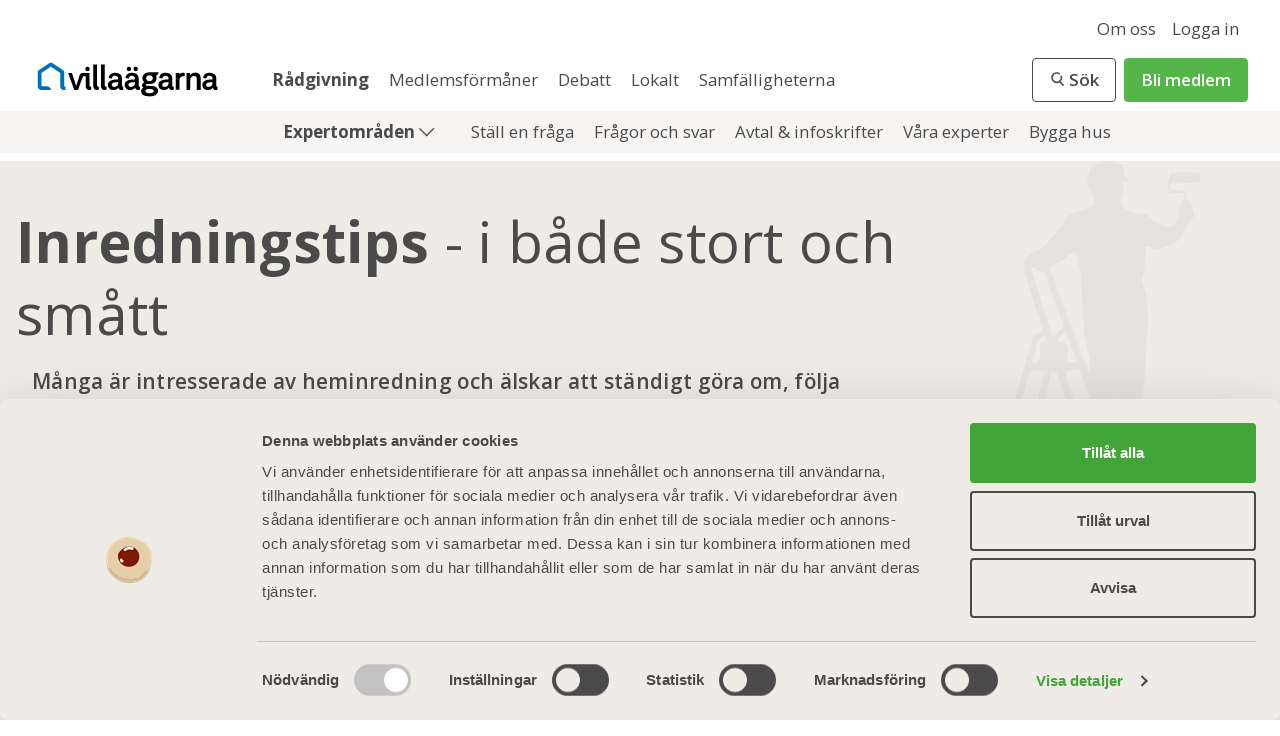

--- FILE ---
content_type: text/html; charset=utf-8
request_url: https://www.villaagarna.se/radgivning-och-tips/gor-det-sjalv/inredning/
body_size: 10874
content:



<!DOCTYPE html>
<html lang="sv">
<head>
    
<meta http-equiv="x-ua-compatible" content="IE=11">
<meta charset="utf-8" />

<link rel="dns-prefetch" href="https://www.google.com">
<link rel="dns-prefetch" href="https://www.google.se">
<link rel="dns-prefetch" href="https://www.google-analytics.com">


	<title>Beh&#xF6;ver du tips och inspiration till ny inredning hemma? | Villa&#xE4;garna</title>
<link rel="canonical" href="https://www.villaagarna.se/radgivning-och-tips/gor-det-sjalv/inredning/" />    <meta name="description" content="Med enkla medel kan du uppdatera stilen hemma. Tapetsera om, k&#xF6;pa en ny m&#xF6;bel, nya kuddar till soffan eller byta ut dina krukv&#xE4;xter. L&#xE4;s v&#xE5;ra tips!" />
    <meta property="og:description" content="Med enkla medel kan du uppdatera stilen hemma. Tapetsera om, k&#xF6;pa en ny m&#xF6;bel, nya kuddar till soffan eller byta ut dina krukv&#xE4;xter. L&#xE4;s v&#xE5;ra tips!" />
    <meta property="og:locale" content="sv_SE" />
    <meta property="og:site_name" content="Villa&#xE4;garna" />
    <meta property="og:title" content="Beh&#xF6;ver du tips och inspiration till ny inredning hemma? | Villa&#xE4;garna" />
    <meta property="og:type" content="article" />
    <meta property="og:url" content="https://www.villaagarna.se/radgivning-och-tips/gor-det-sjalv/inredning/" />
    <meta name="ROBOTS" content="index, follow" />
    <meta name="twitter:card" content="summary" />
    <meta name="twitter:description" content="Med enkla medel kan du uppdatera stilen hemma. Tapetsera om, k&#xF6;pa en ny m&#xF6;bel, nya kuddar till soffan eller byta ut dina krukv&#xE4;xter. L&#xE4;s v&#xE5;ra tips!" />
    <meta name="twitter:title" content="Beh&#xF6;ver du tips och inspiration till ny inredning hemma? | Villa&#xE4;garna" />
    <meta name="twitter:url" content="https://www.villaagarna.se/radgivning-och-tips/gor-det-sjalv/inredning/" />
    <meta name="viewport" content="width=device-width, initial-scale=1.0" />




	<script>
		window.dataLayer = window.dataLayer || [];
		window.dataLayer.push({
			'event' : 'pageview',
			'user_id': ''
		});
	</script>

	<!-- anti-flicker snippet (recommended)  -->
	<style>
		.async-hide {
			opacity: 0 !important
		}
	</style>
	<script>
        (function (a, s, y, n, c, h, i, d, e) {
            s.className += ' ' + y; h.start = 1 * new Date;
            h.end = i = function () { s.className = s.className.replace(RegExp(' ?' + y), '') };
            (a[n] = a[n] || []).hide = h; setTimeout(function () { i(); h.end = null }, c); h.timeout = c;
        })(window, document.documentElement, 'async-hide', 'dataLayer', 4000,
            { "GTM-KCFPKLN": true });
	</script>
	<!-- Google Tag Manager -->
	<script>
        (function(w,d,s,l,i){w[l]=w[l]||[];w[l].push({'gtm.start':
                new Date().getTime(),event:'gtm.js'});var f=d.getElementsByTagName(s)[0],
                j=d.createElement(s),dl=l!='dataLayer'?'&l='+l:'';j.async=true;j.src=
                'https://www.googletagmanager.com/gtm.js?id='+i+dl;f.parentNode.insertBefore(j,f);
        })(window, document, 'script', 'dataLayer', 'GTM-KCFPKLN');
	</script>
	<!-- End Google Tag Manager -->

<link rel="apple-touch-icon" sizes="180x180" href="/apple-touch-icon.png?v=kPvnK46jLe">
<link rel="icon" type="image/png" sizes="32x32" href="/favicon-32x32.png?v=kPvnK46jLe">
<link rel="icon" type="image/png" sizes="194x194" href="/favicon-194x194.png?v=kPvnK46jLe">
<link rel="icon" type="image/png" sizes="192x192" href="/android-chrome-192x192.png?v=kPvnK46jLe">
<link rel="icon" type="image/png" sizes="16x16" href="/favicon-16x16.png?v=kPvnK46jLe">
<link rel="manifest" href="/site.webmanifest?v=kPvnK46jLe">
<link rel="mask-icon" href="/safari-pinned-tab.svg?v=kPvnK46jLe" color="#006fba">
<link rel="shortcut icon" href="/favicon.ico?v=kPvnK46jLe">
<meta name="msapplication-TileColor" content="#ffffff">
<meta name="msapplication-TileImage" content="/mstile-144x144.png?v=kPvnK46jLe">
<meta name="theme-color" content="#ffffff">

<link rel="preload"
      href="https://fonts.googleapis.com/css?family=Arvo:400,400i,700,700i|Open+Sans:400,400i,600,600i,700,700i&display=swap"
      as="style"
      onload="this.onload=null;this.rel='stylesheet'" />
<noscript>
    <link href="https://fonts.googleapis.com/css?family=Arvo:400,400i,700,700i|Open+Sans:400,400i,600,600i,700,700i&display=swap"
          rel="stylesheet"
          type="text/css" />
</noscript>

<!-- inject:css -->
<link rel="stylesheet" href="/Static/css/main.8736569c.css">
<!-- endinject -->

<script>
!function(T,l,y){var S=T.location,k="script",D="instrumentationKey",C="ingestionendpoint",I="disableExceptionTracking",E="ai.device.",b="toLowerCase",w="crossOrigin",N="POST",e="appInsightsSDK",t=y.name||"appInsights";(y.name||T[e])&&(T[e]=t);var n=T[t]||function(d){var g=!1,f=!1,m={initialize:!0,queue:[],sv:"5",version:2,config:d};function v(e,t){var n={},a="Browser";return n[E+"id"]=a[b](),n[E+"type"]=a,n["ai.operation.name"]=S&&S.pathname||"_unknown_",n["ai.internal.sdkVersion"]="javascript:snippet_"+(m.sv||m.version),{time:function(){var e=new Date;function t(e){var t=""+e;return 1===t.length&&(t="0"+t),t}return e.getUTCFullYear()+"-"+t(1+e.getUTCMonth())+"-"+t(e.getUTCDate())+"T"+t(e.getUTCHours())+":"+t(e.getUTCMinutes())+":"+t(e.getUTCSeconds())+"."+((e.getUTCMilliseconds()/1e3).toFixed(3)+"").slice(2,5)+"Z"}(),iKey:e,name:"Microsoft.ApplicationInsights."+e.replace(/-/g,"")+"."+t,sampleRate:100,tags:n,data:{baseData:{ver:2}}}}var h=d.url||y.src;if(h){function a(e){var t,n,a,i,r,o,s,c,u,p,l;g=!0,m.queue=[],f||(f=!0,t=h,s=function(){var e={},t=d.connectionString;if(t)for(var n=t.split(";"),a=0;a<n.length;a++){var i=n[a].split("=");2===i.length&&(e[i[0][b]()]=i[1])}if(!e[C]){var r=e.endpointsuffix,o=r?e.location:null;e[C]="https://"+(o?o+".":"")+"dc."+(r||"services.visualstudio.com")}return e}(),c=s[D]||d[D]||"",u=s[C],p=u?u+"/v2/track":d.endpointUrl,(l=[]).push((n="SDK LOAD Failure: Failed to load Application Insights SDK script (See stack for details)",a=t,i=p,(o=(r=v(c,"Exception")).data).baseType="ExceptionData",o.baseData.exceptions=[{typeName:"SDKLoadFailed",message:n.replace(/\./g,"-"),hasFullStack:!1,stack:n+"\nSnippet failed to load ["+a+"] -- Telemetry is disabled\nHelp Link: https://go.microsoft.com/fwlink/?linkid=2128109\nHost: "+(S&&S.pathname||"_unknown_")+"\nEndpoint: "+i,parsedStack:[]}],r)),l.push(function(e,t,n,a){var i=v(c,"Message"),r=i.data;r.baseType="MessageData";var o=r.baseData;return o.message='AI (Internal): 99 message:"'+("SDK LOAD Failure: Failed to load Application Insights SDK script (See stack for details) ("+n+")").replace(/\"/g,"")+'"',o.properties={endpoint:a},i}(0,0,t,p)),function(e,t){if(JSON){var n=T.fetch;if(n&&!y.useXhr)n(t,{method:N,body:JSON.stringify(e),mode:"cors"});else if(XMLHttpRequest){var a=new XMLHttpRequest;a.open(N,t),a.setRequestHeader("Content-type","application/json"),a.send(JSON.stringify(e))}}}(l,p))}function i(e,t){f||setTimeout(function(){!t&&m.core||a()},500)}var e=function(){var n=l.createElement(k);n.src=h;var e=y[w];return!e&&""!==e||"undefined"==n[w]||(n[w]=e),n.onload=i,n.onerror=a,n.onreadystatechange=function(e,t){"loaded"!==n.readyState&&"complete"!==n.readyState||i(0,t)},n}();y.ld<0?l.getElementsByTagName("head")[0].appendChild(e):setTimeout(function(){l.getElementsByTagName(k)[0].parentNode.appendChild(e)},y.ld||0)}try{m.cookie=l.cookie}catch(p){}function t(e){for(;e.length;)!function(t){m[t]=function(){var e=arguments;g||m.queue.push(function(){m[t].apply(m,e)})}}(e.pop())}var n="track",r="TrackPage",o="TrackEvent";t([n+"Event",n+"PageView",n+"Exception",n+"Trace",n+"DependencyData",n+"Metric",n+"PageViewPerformance","start"+r,"stop"+r,"start"+o,"stop"+o,"addTelemetryInitializer","setAuthenticatedUserContext","clearAuthenticatedUserContext","flush"]),m.SeverityLevel={Verbose:0,Information:1,Warning:2,Error:3,Critical:4};var s=(d.extensionConfig||{}).ApplicationInsightsAnalytics||{};if(!0!==d[I]&&!0!==s[I]){var c="onerror";t(["_"+c]);var u=T[c];T[c]=function(e,t,n,a,i){var r=u&&u(e,t,n,a,i);return!0!==r&&m["_"+c]({message:e,url:t,lineNumber:n,columnNumber:a,error:i}),r},d.autoExceptionInstrumented=!0}return m}(y.cfg);function a(){y.onInit&&y.onInit(n)}(T[t]=n).queue&&0===n.queue.length?(n.queue.push(a),n.trackPageView({})):a()}(window,document,{src: "https://js.monitor.azure.com/scripts/b/ai.2.gbl.min.js", crossOrigin: "anonymous", cfg: {instrumentationKey: 'a61f6c84-6c6d-46ed-9930-aff68f262fbf', disableCookiesUsage: false }});
</script>


        <script type="application/ld+json">
            {"Creator":{"@type":"Organization","Name":"Villa\u00E4garna"},"Publisher":{"@type":"Organization","Name":"Villa\u00E4garnas Riksf\u00F6rbund","Url":"https://www.villaagarna.se","Description":"I mer \u00E4n 70 \u00E5r har Villa\u00E4garna p\u00E5 olika s\u00E4tt arbetat f\u00F6r att hj\u00E4lpa dig i vardagen som hus\u00E4gare. Det t\u00E4nker vi forts\u00E4tta med. Fr\u00E5n en blygsam start har Villa\u00E4garnas Riksf\u00F6rbund utvecklats till en organisation med drygt 270 000 medlemshush\u00E5ll.","Logo":{"@type":"ImageObject","Url":"https://www.villaagarna.se/Static/images/ExternWebb/VA_Logo_RGB.svg","Width":303,"Height":53,"Caption":"Villa\u00E4garna logotyp","SameAs":[]},"FoundingDate":"1952-04-17"},"@context":"https://schema.org","@type":"Collection","SameAs":["https://twitter.com/Villaagarna","https://www.facebook.com/villaagarna","https://www.youtube.com/channel/UCYWqNr0yVTiu5LyNTF7qYmQ","https://sv.wikipedia.org/wiki/Villa%C3%A4garnas_riksf%C3%B6rbund"]}
        </script>
</head>
<body data-page-id="78261">
    


    <!-- Google Tag Manager (noscript) -->
    <noscript><iframe src="https://www.googletagmanager.com/ns.html?id=GoogleAnalyticsId"
                      height="0" width="0" style="display:none;visibility:hidden"></iframe></noscript>
    <!-- End Google Tag Manager (noscript) -->

    





    <div class="site    ">
        <header>
            



<div class="header__wrapper header__primary">
    <div class="header__primary-top-desktop">
            <a href="/om-oss/" class="header-link "
               data-click-type="nav"
               data-click-location="header">
                Om oss
            </a>
        <a href="/member-login?returnurl=/radgivning-och-tips/gor-det-sjalv/inredning/" class="header-link"
           data-click-type="nav"
           data-click-location="header">Logga in</a>
    </div>
    <div class="header__primary-bottom">
        <a href="/" class="villaagarna-logo" data-click-type="home"
           data-click-location="header">
            <img loading="lazy" src="/Static/images/ExternWebb/VA_Logo_RGB.svg" width="303" height="53" alt="Villaägarnas logotyp" />
        </a>

        <div class="header__primary-bottom-content ">
            <div class="header__primary-links-desktop">
                        <a href="/radgivning-och-tips/" class="header-link active"
                           data-click-type="nav" data-menu-level="1"
                           data-click-location="menu">
                            R&#xE5;dgivning
                        </a>
                        <a href="/medlemsformaner/" class="header-link "
                           data-click-type="nav" data-menu-level="1"
                           data-click-location="menu">
                            Medlemsf&#xF6;rm&#xE5;ner
                        </a>
                        <a href="/debatt/" class="header-link "
                           data-click-type="nav" data-menu-level="1"
                           data-click-location="menu">
                            Debatt
                        </a>
                        <a href="/lokalt/" class="header-link "
                           data-click-type="nav" data-menu-level="1"
                           data-click-location="menu">
                            Lokalt
                        </a>
                        <a href="/trygghetsavtal/samfalligheterna/" class="header-link "
                           data-click-type="nav" data-menu-level="1"
                           data-click-location="menu">
                            Samf&#xE4;lligheterna
                        </a>
            </div>
                <div class="header__primary-search-wrapper js-header-search-wrapper">
                    <div class="header__primary-search-inner-wrapper js-header-search-inner-wrapper">


<form id="form-header-search" class="search-field " action="/sok/">
    <input data-autocomplete type="text" id="form-header-search--input" class="search-field__input" name="q" placeholder="Vad letar du efter idag?" />
    <input type="text" id="form-header-search--category" name="c" value="" hidden />
    <button type="submit" id="form-header-search--submit" class="button button-tertiary search-field__submit-btn">Sök</button>
</form>                    </div>
                </div>
            <div class="header__primary-buttons">
                        <a class="header__primary-search-btn-desktop button button-tertiary button-header-search js-header-search-btn-desktop" role="button" tabindex="0">
                            <span>Sök</span>
                        </a>
                        <button class="header__primary-search-btn-mobile button button-tertiary button-header-search js-header-search-btn-mobile" aria-label="Sök"></button>
                    <a href="/bli-medlem/" class="button button-primary header__primary-member-btn-desktop" data-click-type="cta" data-click-location="header">
                        Bli medlem
                    </a>

                <button class="header__primary-menu-btn-mobile hamburger button-transparent js-header-menu-button" type="button" aria-haspopup="true" aria-label="Mobilmeny">
                    <span></span>
                    <span></span>
                    <span></span>
                    <span></span>
                </button>
            </div>
        </div>
    </div>
</div>
    <div class="header-theme">
        <div class="header__wrapper header__secondary-desktop">
                <a role=button tabindex=0 class="header-link js-header-show-areas active"
                   data-click-type="nav" data-menu-level="2"
                   data-click-location="menu">
                    Expertomr&#xE5;den
                </a>
                    <div class="header__third-desktop js-sub-menu">
                        <div class="header__third-desktop-content">
                                <a href="/radgivning-och-tips/arkitektur/" class="header-link "
                                   data-click-type="nav" data-menu-level="3"
                                   data-click-location="menu">
                                    Arkitektur
                                </a>
                                <a href="/radgivning-och-tips/boendeekonomi/artiklar/" class="header-link "
                                   data-click-type="nav" data-menu-level="3"
                                   data-click-location="menu">
                                    Boendeekonomi
                                </a>
                                <a href="/radgivning-och-tips/brandsakerhet/" class="header-link "
                                   data-click-type="nav" data-menu-level="3"
                                   data-click-location="menu">
                                    Brand &amp; S&#xE4;kerhet
                                </a>
                                <a href="/radgivning-och-tips/bygg/senaste/" class="header-link "
                                   data-click-type="nav" data-menu-level="3"
                                   data-click-location="menu">
                                    Bygg
                                </a>
                                <a href="/radgivning-och-tips/energi/senaste/" class="header-link "
                                   data-click-type="nav" data-menu-level="3"
                                   data-click-location="menu">
                                    Energi
                                </a>
                                <a href="/radgivning-och-tips/forsakring/" class="header-link "
                                   data-click-type="nav" data-menu-level="3"
                                   data-click-location="menu">
                                    F&#xF6;rs&#xE4;kring
                                </a>
                                <a href="/radgivning-och-tips/gor-det-sjalv/senaste/" class="header-link "
                                   data-click-type="nav" data-menu-level="3"
                                   data-click-location="menu">
                                    G&#xF6;r det sj&#xE4;lv
                                </a>
                                <a href="/radgivning-och-tips/juridik/" class="header-link "
                                   data-click-type="nav" data-menu-level="3"
                                   data-click-location="menu">
                                    Juridik
                                </a>
                                <a href="/radgivning-och-tips/produktgranskning/" class="header-link "
                                   data-click-type="nav" data-menu-level="3"
                                   data-click-location="menu">
                                    Produktgranskning
                                </a>
                                <a href="/radgivning-och-tips/inomhus/senaste/" class="header-link "
                                   data-click-type="nav" data-menu-level="3"
                                   data-click-location="menu">
                                    Renovera inomhus
                                </a>
                                <a href="/radgivning-och-tips/tradgard/artiklar/" class="header-link "
                                   data-click-type="nav" data-menu-level="3"
                                   data-click-location="menu">
                                    Tr&#xE4;dg&#xE5;rd
                                </a>
                                <a href="/radgivning-och-tips/utomhus/senaste/" class="header-link "
                                   data-click-type="nav" data-menu-level="3"
                                   data-click-location="menu">
                                    Utomhusprojekt
                                </a>
                                <a href="/radgivning-och-tips/vvs/" class="header-link "
                                   data-click-type="nav" data-menu-level="3"
                                   data-click-location="menu">
                                    VVS
                                </a>
                        </div>
                    </div>
                <a href=/radgivning-och-tips/stall-en-fraga/ class="header-link  "
                   data-click-type="nav" data-menu-level="2"
                   data-click-location="menu">
                    St&#xE4;ll en fr&#xE5;ga
                </a>
                <a href=/radgivning-och-tips/fragor-och-svar/ class="header-link  "
                   data-click-type="nav" data-menu-level="2"
                   data-click-location="menu">
                    Fr&#xE5;gor och svar
                </a>
                <a href=/radgivning-och-tips/avtal--infoskrifter/ class="header-link  "
                   data-click-type="nav" data-menu-level="2"
                   data-click-location="menu">
                    Avtal &amp; infoskrifter
                </a>
                <a href=/radgivning-och-tips/vara-experter/ class="header-link  "
                   data-click-type="nav" data-menu-level="2"
                   data-click-location="menu">
                    V&#xE5;ra experter
                </a>
                <a href=/bygga-hus/ class="header-link  "
                   data-click-type="nav" data-menu-level="2"
                   data-click-location="menu">
                    Bygga hus
                </a>
        </div>
    </div>
<!--hamburgermeny-->
<div class="header__hamburger-menu js-header-menu-wrapper">


<nav class="navigation js-site-navigation">
    <ul class="navigation-list list-level-1">
                <li class="navigation__list-item list-item-level-1 list-item-member ">
                    <a href="/bli-medlem/" class="navigation__list-link site-member-link navigation__member" data-click-type="cta" data-click-location="menu">Bli medlem</a>
                    <a href="/member-login" class="navigation__list-link">Logga in</a>
                </li>




<li class="navigation__list-item list-item-level-1 js-level-one-item active has-page-link">
    <a href=/radgivning-och-tips/ class="navigation__list-link  " data-click-type="nav" data-click-location="menu" data-menu-level="1">R&#xE5;dgivning</a>
        <a role="button" tabindex="0" class="js-list-toggle-btn button-menu-expand is-expanded" aria-label="Expandera eller fäll ihop meny"></a>
        <ul class="navigation-list list-level-2 expanded">
                <li class="navigation__list-item list-item-level-2 active ">
                    <a role=button tabindex=0 class="navigation__list-link js-expand-link" data-click-type="nav" data-click-location="menu" data-menu-level="2">Expertomr&#xE5;den</a>
                        <a role="button" tabindex="0" class="js-list-toggle-btn js-level3-toggle-btn button-menu-expand is-expanded" aria-label="Expandera eller fäll ihop meny"></a>
                        <ul class="navigation-list list-level-3 expanded">
                                <li class="navigation__list-item list-item-level-3  has-page-link">
                                    <a href=/radgivning-och-tips/arkitektur/ class="navigation__list-link " data-click-type="nav" data-click-location="menu" data-menu-level="3">Arkitektur</a>
                                </li>
                                <li class="navigation__list-item list-item-level-3  has-page-link">
                                    <a href=/radgivning-och-tips/boendeekonomi/artiklar/ class="navigation__list-link " data-click-type="nav" data-click-location="menu" data-menu-level="3">Boendeekonomi</a>
                                </li>
                                <li class="navigation__list-item list-item-level-3  has-page-link">
                                    <a href=/radgivning-och-tips/brandsakerhet/ class="navigation__list-link " data-click-type="nav" data-click-location="menu" data-menu-level="3">Brand &amp; S&#xE4;kerhet</a>
                                </li>
                                <li class="navigation__list-item list-item-level-3  has-page-link">
                                    <a href=/radgivning-och-tips/bygg/senaste/ class="navigation__list-link " data-click-type="nav" data-click-location="menu" data-menu-level="3">Bygg</a>
                                </li>
                                <li class="navigation__list-item list-item-level-3  has-page-link">
                                    <a href=/radgivning-och-tips/energi/senaste/ class="navigation__list-link " data-click-type="nav" data-click-location="menu" data-menu-level="3">Energi</a>
                                </li>
                                <li class="navigation__list-item list-item-level-3  has-page-link">
                                    <a href=/radgivning-och-tips/forsakring/ class="navigation__list-link " data-click-type="nav" data-click-location="menu" data-menu-level="3">F&#xF6;rs&#xE4;kring</a>
                                </li>
                                <li class="navigation__list-item list-item-level-3  has-page-link">
                                    <a href=/radgivning-och-tips/gor-det-sjalv/senaste/ class="navigation__list-link " data-click-type="nav" data-click-location="menu" data-menu-level="3">G&#xF6;r det sj&#xE4;lv</a>
                                </li>
                                <li class="navigation__list-item list-item-level-3  has-page-link">
                                    <a href=/radgivning-och-tips/juridik/ class="navigation__list-link " data-click-type="nav" data-click-location="menu" data-menu-level="3">Juridik</a>
                                </li>
                                <li class="navigation__list-item list-item-level-3  has-page-link">
                                    <a href=/radgivning-och-tips/produktgranskning/ class="navigation__list-link " data-click-type="nav" data-click-location="menu" data-menu-level="3">Produktgranskning</a>
                                </li>
                                <li class="navigation__list-item list-item-level-3  has-page-link">
                                    <a href=/radgivning-och-tips/inomhus/senaste/ class="navigation__list-link " data-click-type="nav" data-click-location="menu" data-menu-level="3">Renovera inomhus</a>
                                </li>
                                <li class="navigation__list-item list-item-level-3  has-page-link">
                                    <a href=/radgivning-och-tips/tradgard/artiklar/ class="navigation__list-link " data-click-type="nav" data-click-location="menu" data-menu-level="3">Tr&#xE4;dg&#xE5;rd</a>
                                </li>
                                <li class="navigation__list-item list-item-level-3  has-page-link">
                                    <a href=/radgivning-och-tips/utomhus/senaste/ class="navigation__list-link " data-click-type="nav" data-click-location="menu" data-menu-level="3">Utomhusprojekt</a>
                                </li>
                                <li class="navigation__list-item list-item-level-3  has-page-link">
                                    <a href=/radgivning-och-tips/vvs/ class="navigation__list-link " data-click-type="nav" data-click-location="menu" data-menu-level="3">VVS</a>
                                </li>
                        </ul>
                </li>
                <li class="navigation__list-item list-item-level-2  has-page-link">
                    <a href=/radgivning-och-tips/stall-en-fraga/ class="navigation__list-link " data-click-type="nav" data-click-location="menu" data-menu-level="2">St&#xE4;ll en fr&#xE5;ga</a>
                </li>
                <li class="navigation__list-item list-item-level-2  has-page-link">
                    <a href=/radgivning-och-tips/fragor-och-svar/ class="navigation__list-link " data-click-type="nav" data-click-location="menu" data-menu-level="2">Fr&#xE5;gor och svar</a>
                </li>
                <li class="navigation__list-item list-item-level-2  has-page-link">
                    <a href=/radgivning-och-tips/avtal--infoskrifter/ class="navigation__list-link " data-click-type="nav" data-click-location="menu" data-menu-level="2">Avtal &amp; infoskrifter</a>
                </li>
                <li class="navigation__list-item list-item-level-2  has-page-link">
                    <a href=/radgivning-och-tips/vara-experter/ class="navigation__list-link " data-click-type="nav" data-click-location="menu" data-menu-level="2">V&#xE5;ra experter</a>
                </li>
                <li class="navigation__list-item list-item-level-2  has-page-link">
                    <a href=/bygga-hus/ class="navigation__list-link " data-click-type="nav" data-click-location="menu" data-menu-level="2">Bygga hus</a>
                </li>
        </ul>
</li>


<li class="navigation__list-item list-item-level-1 js-level-one-item  has-page-link">
    <a href=/medlemsformaner/ class="navigation__list-link  " data-click-type="nav" data-click-location="menu" data-menu-level="1">Medlemsf&#xF6;rm&#xE5;ner</a>
        <a role="button" tabindex="0" class="js-list-toggle-btn button-menu-expand " aria-label="Expandera eller fäll ihop meny"></a>
        <ul class="navigation-list list-level-2 ">
                <li class="navigation__list-item list-item-level-2  has-page-link">
                    <a href=/medlemsformaner/tjanster/villaagaren/ class="navigation__list-link " data-click-type="nav" data-click-location="menu" data-menu-level="2">Magasinet Villa&#xE4;garen</a>
                </li>
                <li class="navigation__list-item list-item-level-2  has-page-link">
                    <a href=/medlemsformaner/kurser-event/medlemsevent/ class="navigation__list-link " data-click-type="nav" data-click-location="menu" data-menu-level="2">Kurser &amp; Event</a>
                </li>
                <li class="navigation__list-item list-item-level-2  has-page-link">
                    <a href=/medlemsformaner/tjanster/min-villa/ class="navigation__list-link " data-click-type="nav" data-click-location="menu" data-menu-level="2">Min Villa</a>
                </li>
        </ul>
</li>


<li class="navigation__list-item list-item-level-1 js-level-one-item  has-page-link">
    <a href=/debatt/ class="navigation__list-link  " data-click-type="nav" data-click-location="menu" data-menu-level="1">Debatt</a>
        <a role="button" tabindex="0" class="js-list-toggle-btn button-menu-expand " aria-label="Expandera eller fäll ihop meny"></a>
        <ul class="navigation-list list-level-2 ">
                <li class="navigation__list-item list-item-level-2  ">
                    <a role=button tabindex=0 class="navigation__list-link js-expand-link" data-click-type="nav" data-click-location="menu" data-menu-level="2">Opinionsbildning</a>
                        <a role="button" tabindex="0" class="js-list-toggle-btn js-level3-toggle-btn button-menu-expand " aria-label="Expandera eller fäll ihop meny"></a>
                        <ul class="navigation-list list-level-3 ">
                                <li class="navigation__list-item list-item-level-3  has-page-link">
                                    <a href=/debatt/utredningar-och-undersokningar/ class="navigation__list-link " data-click-type="nav" data-click-location="menu" data-menu-level="3">Utredningar &amp; rapporter</a>
                                </li>
                        </ul>
                </li>
                <li class="navigation__list-item list-item-level-2  has-page-link">
                    <a href=/debatt/villaagarna-i-media/ class="navigation__list-link " data-click-type="nav" data-click-location="menu" data-menu-level="2">Villa&#xE4;garna i media</a>
                </li>
                <li class="navigation__list-item list-item-level-2  has-page-link">
                    <a href=/debatt/remissyttranden/ class="navigation__list-link " data-click-type="nav" data-click-location="menu" data-menu-level="2">Remissyttranden</a>
                </li>
        </ul>
</li>


<li class="navigation__list-item list-item-level-1 js-level-one-item  has-page-link">
    <a href=/lokalt/ class="navigation__list-link  " data-click-type="nav" data-click-location="menu" data-menu-level="1">Lokalt</a>
        <a role="button" tabindex="0" class="js-list-toggle-btn button-menu-expand " aria-label="Expandera eller fäll ihop meny"></a>
        <ul class="navigation-list list-level-2 ">
                <li class="navigation__list-item list-item-level-2  ">
                    <a role=button tabindex=0 class="navigation__list-link js-expand-link" data-click-type="nav" data-click-location="menu" data-menu-level="2">F&#xF6;reningar</a>
                        <a role="button" tabindex="0" class="js-list-toggle-btn js-level3-toggle-btn button-menu-expand " aria-label="Expandera eller fäll ihop meny"></a>
                        <ul class="navigation-list list-level-3 ">
                                <li class="navigation__list-item list-item-level-3  has-page-link">
                                    <a href=/lokalt/region-abc2/ class="navigation__list-link " data-click-type="nav" data-click-location="menu" data-menu-level="3">Region ABC</a>
                                </li>
                                <li class="navigation__list-item list-item-level-3  has-page-link">
                                    <a href=/lokalt/region-mitt/ class="navigation__list-link " data-click-type="nav" data-click-location="menu" data-menu-level="3">Region Mitt</a>
                                </li>
                                <li class="navigation__list-item list-item-level-3  has-page-link">
                                    <a href=/lokalt/region-norr/ class="navigation__list-link " data-click-type="nav" data-click-location="menu" data-menu-level="3">Region Norr</a>
                                </li>
                                <li class="navigation__list-item list-item-level-3  has-page-link">
                                    <a href=/lokalt/region-syd/ class="navigation__list-link " data-click-type="nav" data-click-location="menu" data-menu-level="3">Region Syd</a>
                                </li>
                                <li class="navigation__list-item list-item-level-3  has-page-link">
                                    <a href=/lokalt/region-vast/ class="navigation__list-link " data-click-type="nav" data-click-location="menu" data-menu-level="3">Region V&#xE4;st</a>
                                </li>
                                <li class="navigation__list-item list-item-level-3  has-page-link">
                                    <a href=/lokalt/region-xyz2/ class="navigation__list-link " data-click-type="nav" data-click-location="menu" data-menu-level="3">Region XYZ</a>
                                </li>
                                <li class="navigation__list-item list-item-level-3  has-page-link">
                                    <a href=/lokalt/region-ost/ class="navigation__list-link " data-click-type="nav" data-click-location="menu" data-menu-level="3">Region &#xD6;st</a>
                                </li>
                        </ul>
                </li>
        </ul>
</li>


<li class="navigation__list-item list-item-level-1 js-level-one-item  has-page-link">
    <a href=/trygghetsavtal/samfalligheterna/ class="navigation__list-link  " data-click-type="nav" data-click-location="menu" data-menu-level="1">Samf&#xE4;lligheterna</a>
</li>


<li class="navigation__list-item list-item-level-1 js-level-one-item  has-page-link">
    <a href=/om-oss/ class="navigation__list-link  " data-click-type="nav" data-click-location="menu" data-menu-level="1">Om oss</a>
</li>
    </ul>
</nav>


</div>
<!--Stickymeny-->



<div class="header__sticky">
    <div class="header__sticky-wrapper">
            <div class="header__sticky-search-wrapper">
                <div class="header__sticky-search-field">
                    <form id="form-header-search__sticky" action="/sok/">
                        <input data-autocomplete type="text" id="form-header-search__sticky-input" name="q" placeholder="Vad letar du efter idag?" />
                        <input type="text" id="form-header-search__sticky-category" name="c" value="" hidden />
                        <button type="submit" id="form-header-search__sticky-submit">Sök</button>
                    </form>
                </div>
                <a role="button" tabindex="0" class="sticky__search-btn" aria-label="Öppna sökruta"></a>
            </div>
            <a href="/member-login" class="sticky__btn sticky__login-btn" data-click-type="nav" data-click-location="sticky"><span>Logga in</span></a>
            <a href="/bli-medlem/" class="sticky__btn sticky__member-btn" data-click-type="cta" data-click-location="sticky"><span>Bli medlem</span></a>
            <a role="button" tabindex="0" class="sticky__user-btn" aria-label="Expandera kontoalternativ"></a>

    </div>
</div>


        </header>
        <div class="page-wrapper">
            <main id="main-content">
                


<div class="page-base topic-area-page has-breadcrumbs">



    <div class="colored-top-area-base topic-area-page__top-area site-color-scheme silhouette-painter-2">
        <div class="top-content-wrapper topic-area-page__top-content-wrapper">
            <div class="rich-heading">
<h1><strong>Inredningstips</strong> - i b&aring;de stort och sm&aring;tt</h1>            </div>
            <p class="ingress">
                M&#xE5;nga &#xE4;r intresserade av heminredning och &#xE4;lskar att st&#xE4;ndigt g&#xF6;ra om, f&#xF6;lja med i trender och f&#xF6;r&#xE4;ndra. &#xC4;ven om du inte tillh&#xF6;r den gruppen som tapetserar om var och vartannat &#xE5;r, s&#xE5; finns det enkla saker och mindre projekt som du kan g&#xF6;ra f&#xF6;r att f&#xE5; till en v&#xE4;lkommen f&#xF6;r&#xE4;ndring. L&#xE4;s om b&#xE5;de stora och mindre inredningsprojekt bland v&#xE5;ra artiklar!
            </p>
        </div>
    </div>


    <div class="breadcrumbs">



<ol role="navigation" class="" itemscope itemtype="http://schema.org/BreadcrumbList">
            <li class="breadcrumb-item-0 " itemprop="itemListElement" itemscope itemtype="http://schema.org/ListItem">
                    <a href="/"
                       id="/"
                       itemscope
                       itemtype="http://schema.org/Thing"
                       itemprop="item">
                        <span itemprop="name">Start</span>
                    </a>
                <meta itemprop="position" content="1" />
            </li>
            <li class="breadcrumb-item-1 mobile-breadcrumb" itemprop="itemListElement" itemscope itemtype="http://schema.org/ListItem">
                    <a href="/radgivning-och-tips/"
                       id="/radgivning-och-tips/"
                       itemscope
                       itemtype="http://schema.org/Thing"
                       itemprop="item">
                        <span itemprop="name">R&#xE5;dgivning</span>
                    </a>
                <meta itemprop="position" content="2" />
            </li>
            <li class="breadcrumb-item-2 " itemprop="itemListElement" itemscope itemtype="http://schema.org/ListItem">
                    <a href="/radgivning-och-tips/gor-det-sjalv/"
                       id="/radgivning-och-tips/gor-det-sjalv/"
                       itemscope
                       itemtype="http://schema.org/Thing"
                       itemprop="item">
                        <span itemprop="name">G&#xF6;r det sj&#xE4;lv</span>
                    </a>
                <meta itemprop="position" content="3" />
            </li>
</ol>    </div>

    <div id="topic-area-anchor"></div>
    <div class="content-base topic-area-page__listing-area">
        <div class="topic-area-page__list-wrapper">

<div class="tab-navigation">
        <a href="/radgivning-och-tips/gor-det-sjalv/senaste/" class="tab-navigation__tab " data-click-type="nav"
                       data-click-location="tab">
            G&#xF6;r det sj&#xE4;lv
        </a>
        <a href="/radgivning-och-tips/gor-det-sjalv/belysning/" class="tab-navigation__tab " data-click-type="nav"
                       data-click-location="tab">
            Belysning
        </a>
        <a href="/radgivning-och-tips/gor-det-sjalv/inredning/" class="tab-navigation__tab selected" data-click-type="nav"
                       data-click-location="tab">
            Inredning
        </a>
        <a href="/radgivning-och-tips/gor-det-sjalv/lagg-golv/" class="tab-navigation__tab " data-click-type="nav"
                       data-click-location="tab">
            L&#xE4;gga golv
        </a>
        <a href="/radgivning-och-tips/gor-det-sjalv/mala/" class="tab-navigation__tab " data-click-type="nav"
                       data-click-location="tab">
            M&#xE5;la om
        </a>
</div>
            <div class="topic-area-page__partial">


<ul class="grid-container teaser-listing-container topic-area-page__partial-list">
            <li class="grid-col-12 topic-area-page__list-item">



<div class="page-listing-teaser  js-page-listing-teaser">
        <a href="/radgivning-och-tips/gor-det-sjalv/inredning/enkla-grona-inomhusvaxter/" tabindex="-1" class="page-listing-teaser__image-wrapper   js-hit-track" aria-label="Enkla gr&#xF6;na inomhusv&#xE4;xter" data-hit-id="Villaagarna_Web_ContentFeatures_Pages_ArticlePage_ArticlePage/_35b7d3ad-e2b0-4097-b28f-ce9af5bf3211_sv" data-hit-query="" data-hit-track="">


<picture>
	<source media="(min-width: 1024px)"
			srcset="/globalassets/riksforbundet/bildbanken/tradgard--odling/grona-vaxter-inomhus-teaser.jpg?format=webp&amp;rmode=crop&amp;width=460&amp;height=322" />
	<source media="(min-width: 768px)"
			srcset="/globalassets/riksforbundet/bildbanken/tradgard--odling/grona-vaxter-inomhus-teaser.jpg?format=webp&amp;rmode=crop&amp;width=320&amp;height=224" />
	<source media="(min-width: 568px)"
			srcset="/globalassets/riksforbundet/bildbanken/tradgard--odling/grona-vaxter-inomhus-teaser.jpg?format=webp&amp;rmode=crop&amp;width=740&amp;height=518" />
	<source media="(min-width: 414px)"
			srcset="/globalassets/riksforbundet/bildbanken/tradgard--odling/grona-vaxter-inomhus-teaser.jpg?format=webp&amp;rmode=crop&amp;width=540&amp;height=378" />
	<source media="(min-width: 375px)"
			srcset="/globalassets/riksforbundet/bildbanken/tradgard--odling/grona-vaxter-inomhus-teaser.jpg?format=webp&amp;rmode=crop&amp;width=380&amp;height=266" />
	<source media="(min-width: 300px)"
			srcset="/globalassets/riksforbundet/bildbanken/tradgard--odling/grona-vaxter-inomhus-teaser.jpg?format=webp&amp;rmode=crop&amp;width=340&amp;height=238" />
	<img loading="lazy" src="/globalassets/riksforbundet/bildbanken/tradgard--odling/grona-vaxter-inomhus-teaser.jpg?format=webp&amp;rmode=crop&amp;width=460&amp;height=322" alt="Gr&#xF6;na v&#xE4;xter i krukor" />
</picture>

        </a>

    <div class="page-listing-teaser__text-wrapper">
        <div class="page-listing-teaser__meta">
                <a href="/radgivning-och-tips/gor-det-sjalv/inredning/" class="button-topic-area">Inredning</a>
                <span>08 juni 2020</span>
        </div>
        <a href="/radgivning-och-tips/gor-det-sjalv/inredning/enkla-grona-inomhusvaxter/" data-hit-id="Villaagarna_Web_ContentFeatures_Pages_ArticlePage_ArticlePage/_35b7d3ad-e2b0-4097-b28f-ce9af5bf3211_sv" data-hit-query="" data-hit-track="" class="js-hit-track">
            <h3>Enkla gr&#xF6;na inomhusv&#xE4;xter</h3>
            <div>
Gr&#xF6;na v&#xE4;xter borde finnas i alla hem! Inte bara som trendig inredningsdetalj &#x2013; de h&#xE4;r vackra bladen fungerar som luftrenare och fuktar den torra inomhusluften. Dessa l&#xE4;ttsk&#xF6;tta sorter passar &#xE4;ven dig som saknar gr&#xF6;na fingrar.            </div>
        </a>
    </div>
</div>

            </li>
            <li class="grid-col-12 topic-area-page__list-item">



<div class="page-listing-teaser  js-page-listing-teaser">
        <a href="/radgivning-och-tips/gor-det-sjalv/inredning/torka-vaxter-och-bevara-skonheten/" tabindex="-1" class="page-listing-teaser__image-wrapper   js-hit-track" aria-label="Torka v&#xE4;xter och bevara sk&#xF6;nheten" data-hit-id="Villaagarna_Web_ContentFeatures_Pages_ArticlePage_ArticlePage/_9d2911d1-b4a0-4daa-ab93-08175f23e422_sv" data-hit-query="" data-hit-track="">


<picture>
	<source media="(min-width: 1024px)"
			srcset="/globalassets/riksforbundet/bildbanken/ekonomi/torkadeblommor-800x560.jpg?format=webp&amp;rmode=crop&amp;width=460&amp;height=322" />
	<source media="(min-width: 768px)"
			srcset="/globalassets/riksforbundet/bildbanken/ekonomi/torkadeblommor-800x560.jpg?format=webp&amp;rmode=crop&amp;width=320&amp;height=224" />
	<source media="(min-width: 568px)"
			srcset="/globalassets/riksforbundet/bildbanken/ekonomi/torkadeblommor-800x560.jpg?format=webp&amp;rmode=crop&amp;width=740&amp;height=518" />
	<source media="(min-width: 414px)"
			srcset="/globalassets/riksforbundet/bildbanken/ekonomi/torkadeblommor-800x560.jpg?format=webp&amp;rmode=crop&amp;width=540&amp;height=378" />
	<source media="(min-width: 375px)"
			srcset="/globalassets/riksforbundet/bildbanken/ekonomi/torkadeblommor-800x560.jpg?format=webp&amp;rmode=crop&amp;width=380&amp;height=266" />
	<source media="(min-width: 300px)"
			srcset="/globalassets/riksforbundet/bildbanken/ekonomi/torkadeblommor-800x560.jpg?format=webp&amp;rmode=crop&amp;width=340&amp;height=238" />
	<img loading="lazy" src="/globalassets/riksforbundet/bildbanken/ekonomi/torkadeblommor-800x560.jpg?format=webp&amp;rmode=crop&amp;width=460&amp;height=322" alt="Torkade blommor" />
</picture>

        </a>

    <div class="page-listing-teaser__text-wrapper">
        <div class="page-listing-teaser__meta">
                <a href="/radgivning-och-tips/gor-det-sjalv/inredning/" class="button-topic-area">Inredning</a>
                <span>28 januari 2020</span>
        </div>
        <a href="/radgivning-och-tips/gor-det-sjalv/inredning/torka-vaxter-och-bevara-skonheten/" data-hit-id="Villaagarna_Web_ContentFeatures_Pages_ArticlePage_ArticlePage/_9d2911d1-b4a0-4daa-ab93-08175f23e422_sv" data-hit-query="" data-hit-track="" class="js-hit-track">
            <h3>Torka v&#xE4;xter och bevara sk&#xF6;nheten</h3>
            <div>
Prova dig fram med blomsorter fr&#xE5;n den egna rabatten eller plocka i naturen. Det finns massor av v&#xE4;xter som bevarar sin sk&#xF6;nhet i torkad form.             </div>
        </a>
    </div>
</div>

            </li>
</ul>


<div class="topic-area-page__pagination-wrapper">

    <span class="topic-area-page__pagination-info">Sida 1 av 1</span>

</div>            </div>
        </div>
    </div>


<div class="block-base related-content-block">
    <h2>
        Utvalda artiklar
    </h2>
    <div class="grid-container teaser-listing-container">
                <div class="grid-col-4">


<div class="related-content-page-teaser">
        <div class="related-content-page-teaser__area-wrapper">
            <a href="/radgivning-och-tips/bygg/nytt/" class="button-topic-area">Bygga nytt</a>
        </div>
    <a href="/radgivning-och-tips/bygg/nytt/bygga-attefallshus-sjalv/" class="related-content-page-teaser__image-wrapper" aria-label="S&#xE5; bygger du ditt attefallshus sj&#xE4;lv">


<picture>
	<source media="(min-width: 1024px)"
			srcset="/globalassets/informationsskrifter/attefallshus800-560.jpg?format=webp&amp;rmode=crop&amp;width=460&amp;height=322" />
	<source media="(min-width: 768px)"
			srcset="/globalassets/informationsskrifter/attefallshus800-560.jpg?format=webp&amp;rmode=crop&amp;width=320&amp;height=224" />
	<source media="(min-width: 568px)"
			srcset="/globalassets/informationsskrifter/attefallshus800-560.jpg?format=webp&amp;rmode=crop&amp;width=740&amp;height=518" />
	<source media="(min-width: 414px)"
			srcset="/globalassets/informationsskrifter/attefallshus800-560.jpg?format=webp&amp;rmode=crop&amp;width=540&amp;height=378" />
	<source media="(min-width: 375px)"
			srcset="/globalassets/informationsskrifter/attefallshus800-560.jpg?format=webp&amp;rmode=crop&amp;width=380&amp;height=266" />
	<source media="(min-width: 300px)"
			srcset="/globalassets/informationsskrifter/attefallshus800-560.jpg?format=webp&amp;rmode=crop&amp;width=340&amp;height=238" />
	<img loading="lazy" src="/globalassets/informationsskrifter/attefallshus800-560.jpg?format=webp&amp;rmode=crop&amp;width=460&amp;height=322" alt="Bygga attefallshus sj&#xE4;lv - s&#xE5; g&#xF6;r du" />
</picture>
    </a>
    <a class="related-content-page-teaser__text-wrapper" href="/radgivning-och-tips/bygg/nytt/bygga-attefallshus-sjalv/">
        <p class="related-content-page-teaser__header">S&#xE5; bygger du ditt attefallshus sj&#xE4;lv</p>
        <p class="related-content-page-teaser__description">Ska du bygga ett attefallshus sj&#xE4;lv? Vi ber&#xE4;ttar hur du g&#xE5;r till v&#xE4;ga, steg-f&#xF6;r-steg.</p>
    </a>
</div>
                </div>
                <div class="grid-col-4">


<div class="related-content-page-teaser">
        <div class="related-content-page-teaser__area-wrapper">
            <a href="/radgivning-och-tips/gor-det-sjalv/lagg-golv/" class="button-topic-area">L&#xE4;gga golv</a>
        </div>
    <a href="/radgivning-och-tips/gor-det-sjalv/lagg-golv/lagga-golvvarme-att-tanka-pa/" class="related-content-page-teaser__image-wrapper" aria-label="L&#xE4;gga golvv&#xE4;rme - att t&#xE4;nka p&#xE5;!">


<picture>
	<source media="(min-width: 1024px)"
			srcset="/globalassets/utbildning-tom/bilder-fran-nuvarande-webbplats/barfota-pa-golvvarme-410x266.jpg?format=webp&amp;rmode=crop&amp;width=460&amp;height=322" />
	<source media="(min-width: 768px)"
			srcset="/globalassets/utbildning-tom/bilder-fran-nuvarande-webbplats/barfota-pa-golvvarme-410x266.jpg?format=webp&amp;rmode=crop&amp;width=320&amp;height=224" />
	<source media="(min-width: 568px)"
			srcset="/globalassets/utbildning-tom/bilder-fran-nuvarande-webbplats/barfota-pa-golvvarme-410x266.jpg?format=webp&amp;rmode=crop&amp;width=740&amp;height=518" />
	<source media="(min-width: 414px)"
			srcset="/globalassets/utbildning-tom/bilder-fran-nuvarande-webbplats/barfota-pa-golvvarme-410x266.jpg?format=webp&amp;rmode=crop&amp;width=540&amp;height=378" />
	<source media="(min-width: 375px)"
			srcset="/globalassets/utbildning-tom/bilder-fran-nuvarande-webbplats/barfota-pa-golvvarme-410x266.jpg?format=webp&amp;rmode=crop&amp;width=380&amp;height=266" />
	<source media="(min-width: 300px)"
			srcset="/globalassets/utbildning-tom/bilder-fran-nuvarande-webbplats/barfota-pa-golvvarme-410x266.jpg?format=webp&amp;rmode=crop&amp;width=340&amp;height=238" />
	<img loading="lazy" src="/globalassets/utbildning-tom/bilder-fran-nuvarande-webbplats/barfota-pa-golvvarme-410x266.jpg?format=webp&amp;rmode=crop&amp;width=460&amp;height=322" alt="Bara f&#xF6;tter p&#xE5; golv med golvv&#xE4;rme" />
</picture>
    </a>
    <a class="related-content-page-teaser__text-wrapper" href="/radgivning-och-tips/gor-det-sjalv/lagg-golv/lagga-golvvarme-att-tanka-pa/">
        <p class="related-content-page-teaser__header">L&#xE4;gga golvv&#xE4;rme - att t&#xE4;nka p&#xE5;!</p>
        <p class="related-content-page-teaser__description">Med golvv&#xE4;rme slipper du s&#xE4;tta f&#xF6;tterna p&#xE5; kalla sten- &#xAD;eller klinkergolv.</p>
    </a>
</div>
                </div>
                <div class="grid-col-4">


<div class="related-content-page-teaser">
        <div class="related-content-page-teaser__area-wrapper">
            <a href="/radgivning-och-tips/gor-det-sjalv/mala/" class="button-topic-area">M&#xE5;la om</a>
        </div>
    <a href="/radgivning-och-tips/gor-det-sjalv/mala/proffsknepen-nar-du-malar-inomhus2/" class="related-content-page-teaser__image-wrapper" aria-label="7 proffsknep n&#xE4;r du ska m&#xE5;la v&#xE4;ggar">


<picture>
	<source media="(min-width: 1024px)"
			srcset="/globalassets/riksforbundet/bildbanken/bygg--underhall/mala/malarfarg-rott_800x560.jpg?format=webp&amp;rmode=crop&amp;width=460&amp;height=322" />
	<source media="(min-width: 768px)"
			srcset="/globalassets/riksforbundet/bildbanken/bygg--underhall/mala/malarfarg-rott_800x560.jpg?format=webp&amp;rmode=crop&amp;width=320&amp;height=224" />
	<source media="(min-width: 568px)"
			srcset="/globalassets/riksforbundet/bildbanken/bygg--underhall/mala/malarfarg-rott_800x560.jpg?format=webp&amp;rmode=crop&amp;width=740&amp;height=518" />
	<source media="(min-width: 414px)"
			srcset="/globalassets/riksforbundet/bildbanken/bygg--underhall/mala/malarfarg-rott_800x560.jpg?format=webp&amp;rmode=crop&amp;width=540&amp;height=378" />
	<source media="(min-width: 375px)"
			srcset="/globalassets/riksforbundet/bildbanken/bygg--underhall/mala/malarfarg-rott_800x560.jpg?format=webp&amp;rmode=crop&amp;width=380&amp;height=266" />
	<source media="(min-width: 300px)"
			srcset="/globalassets/riksforbundet/bildbanken/bygg--underhall/mala/malarfarg-rott_800x560.jpg?format=webp&amp;rmode=crop&amp;width=340&amp;height=238" />
	<img loading="lazy" src="/globalassets/riksforbundet/bildbanken/bygg--underhall/mala/malarfarg-rott_800x560.jpg?format=webp&amp;rmode=crop&amp;width=460&amp;height=322" alt="" />
</picture>
    </a>
    <a class="related-content-page-teaser__text-wrapper" href="/radgivning-och-tips/gor-det-sjalv/mala/proffsknepen-nar-du-malar-inomhus2/">
        <p class="related-content-page-teaser__header">7 proffsknep n&#xE4;r du ska m&#xE5;la v&#xE4;ggar</p>
        <p class="related-content-page-teaser__description">Nyckeln till lyckad m&#xE5;lning ligger i f&#xF6;rarbetet. H&#xE4;r &#xE4;r sju smarta knep f&#xF6;r att m&#xE5;la r&#xE4;tt.</p>
    </a>
</div>
                </div>
    </div>
</div>
</div>

            </main>
        </div>
        <div class="cookie">
        </div>
        <footer>
            
<div class="footer__wrapper">
    <div class="footer__background-wrapper">
        <picture>
            <source media="(min-width: 2048px)"
                    srcset="/Static/images/ExternWebb/sidfot_beige.png?format=webp&amp;rmode=crop&amp;quality=80&amp;width=2562&amp;height=700" />
            <source media="(min-width: 1140px)"
                    srcset="/Static/images/ExternWebb/sidfot_beige.png?format=webp&amp;rmode=crop&amp;quality=80&amp;width=2052&amp;height=700" />
            <source media="(min-width: 568px)"
                    srcset="/Static/images/ExternWebb/sidfot_beige.png?format=webp&amp;rmode=crop&amp;quality=80&amp;width=1024&amp;height=700" />
            <img loading="lazy" src="/Static/images/ExternWebb/sidfot_beige.png?format=webp&amp;rmode=crop&amp;quality=80&amp;width=2562&amp;height=700" alt="Sidfot" />
        </picture>
    </div>
    <div class="footer__content-wrapper">
        <div class="footer__inner-content-wrapper">
            <div class="footer__content-columns">
                <div class="content-columns">
                    <div class="column-group">
                            <div class="footer__column first-column">
                                
<p><strong>Medlemsservice</strong><br>Tel: <a href="tel:010-7500100">010 - 750 01 00</a><br>Mejl:&nbsp;<a href="mailto:info@villaagarna.se">info@villaagarna.se</a></p>
<p>Org.nr: 802003-7118</p>
                            </div>
                            <div class="footer__column second-column">
                                
<p><strong>Bes&ouml;ksadress</strong><br>Rotebergsv&auml;gen 3<br>192 78 Sollentuna</p>
<p><strong>Postadress</strong><br>Box 7118<br>192 07 Sollentuna<br><br></p>
                            </div>
                    </div>
                    <div class="column-group">
                            <div class="footer__column third-column">
                                
<p><strong>Villa&auml;garna</strong><br><a href="/om-oss/Om-oss/">Om oss</a><br><a title="Kontakt" href="/kontakta/">Kontakta oss<br></a><a title="Ledningsgrupp" href="/om-oss/ledningsgrupp--styrelse/">Ledningsgrupp &amp; styrelse</a><br><a title="Jobba hos oss" href="/om-oss/jobba-hos-oss/">Jobba hos oss<br></a><a href="/debatt/press/bilder/">Press</a><br><a href="/om-oss/Om-oss/visselblasarfunktion-for-trygghet-och-transparens/">Visselbl&aring;sning</a></p>
                            </div>
                            <div class="footer__column fourth-column">
                                
<p><strong>Medlemskap</strong><br><a href="/bli-medlem/">Bli medlem</a></p>
<p><a title="Medlemsmagasinet Villa&auml;garen" href="/medlemsformaner/tjanster/villaagaren/">Medlemsmagasinet Villa&auml;garen</a></p>
<p><a href="/bli-medlem/ge-bort-medlemskap-2026/">Presentkort</a></p>
                            </div>
                    </div>
                </div>
                    <div class="social-column">
                        <div itemscope itemtype="https://schema.org/Organization" class="social-column__content-wrapper">
                            <meta itemprop="name" content="Villaägarnas Riksförbund" />
                            <meta itemprop="url" content="https://www.villaagarna.se/" />
                            <meta itemprop="logo" content="https://www.villaagarna.se/Static/images/ExternWebb/VA_Logo_RGB.svg" />
                                <p>Villa&#xE4;garna i social media</p>
                            <ul class="social-column__social-links">
                                    <li><a rel="noreferrer" itemprop="sameAs" href="https://www.facebook.com/villaagarna" target="_blank" class="social-column__social-link" title="facebook" aria-label="facebook" data-click-location="footer"><i class="icon-share icon-facebook"></i></a></li>
                                    <li><a rel="noreferrer" itemprop="sameAs" href="https://twitter.com/villaagarna" target="_blank" class="social-column__social-link" title="twitter" aria-label="twitter" data-click-location="footer"><i class="icon-share icon-twitter"></i></a></li>
                                    <li><a rel="noreferrer" itemprop="sameAs" href="https://www.youtube.com/user/Villaagarna?feature=mhum" target="_blank" class="social-column__social-link" title="youtube" aria-label="youtube" data-click-location="footer"><i class="icon-share icon-youtube"></i></a></li>
                                    <li><a rel="noreferrer" itemprop="sameAs" href="https://www.instagram.com/villaagarnasriksforbund/" target="_blank" class="social-column__social-link" title="instagram" aria-label="instagram" data-click-location="footer"><i class="icon-share icon-instagram"></i></a></li>
                            </ul>
                        </div>
                    </div>
            </div>
            <div class="footer__links">
                    <a href="/cookie-information/" data-click-location="footer">Cookies</a>
                    <a href="/personuppgifter/" data-click-location="footer">Personuppgifter</a>
                    <a href="/bli-medlem/medlemskap--medlemsavgift/" data-click-location="footer">Medlemskap & medlemsavgift</a>
            </div>
            <div class="footer__bottom">
                    <p>Copyright &#xA9; 2025 Villa&#xE4;garnas Riksf&#xF6;rbund. Ansvarig utgivare: Lisa Hjelm</p>
                <a href="/" class="villaagarna-logo villaagarna-logo-footer" data-click-location="footer" data-click-type="home">
                    <img loading="lazy" src="/Static/images/ExternWebb/VA_Logo_Grey_RGB.svg" width="151" height="53" alt="Villaägarnas logotyp" />
                </a>
            </div>
        </div>
    </div>
</div>
        </footer>
    </div>
    
<script defer="defer" src="/Util/Find/epi-util/find.js"></script>
<script>
document.addEventListener('DOMContentLoaded',function(){if(typeof FindApi === 'function'){var api = new FindApi();api.setApplicationUrl('/');api.setServiceApiBaseUrl('/find_v2/');api.processEventFromCurrentUri();api.bindWindowEvents();api.bindAClickEvent();api.sendBufferedEvents();}})
</script>




<script type="text/javascript">
    //All Standards and Compatibility Mode
    var uA = window.navigator.userAgent,
        onlyIEorEdge = /msie\s|trident\/|edge\//i.test(uA) && !!(document.uniqueID || window.MSInputMethodContext);

    isWin = false;
    isWin = navigator.platform.indexOf('Win') > -1;

    if (isWin && !onlyIEorEdge) {
        document.body.classList.add("chrome-win");
    }
</script>

    <!-- Kundo script -->
    <script>
        (function (w) {
            w.$kundo_chat = w.$kundo_chat || {};
            w.$kundo_chat.custom_texts = {
                START_TEXT: 'Chatta med oss',
            };
            w.$kundo_chat.widget_styles = {
                background_color: "#026fba",
                text_color: "#fff"
            };
        }(this));
    </script>
    <script src="https://static-chat.kundo.se/chat-js/org/1504/widget.js" async defer></script>
    <!-- //Kundo script -->

<!-- inject:js -->
<script src="/Static/js/tinymce/tinymce.min.js"></script>
<script src="/Static/js/jquery-3.5.1.min.js"></script>
<script src="/Static/js/jquery.form.min.js"></script>
<script src="/Static/js/jquery.validate.min.js"></script>
<script src="/Static/js/jquery.validate.unobtrusive.min.js"></script>
<script src="/Static/js/tinymce_sv_SE.js"></script>
<script src="/Static/js/main.e7067072.js"></script>
<!-- endinject -->


</body>
</html>


--- FILE ---
content_type: text/css
request_url: https://static-chat.kundo.se/static/widget.ae6c34f62e34.css
body_size: 1499
content:
#kundo-chat{text-align:left;text-align:initial}#kundo-chat #kundo-chat-widget{-webkit-box-sizing:border-box;box-sizing:border-box}#kundo-chat #kundo-chat-widget *,#kundo-chat #kundo-chat-widget *::before,#kundo-chat #kundo-chat-widget *::after{-webkit-box-sizing:inherit;box-sizing:inherit}#kundo-chat #kundo-chat-widget.kundo-chat-widget .visuallyhidden{position:absolute;width:1px;height:1px;padding:0;margin:-1px;overflow:hidden;clip:rect(0 0 0 0);border:0}#kundo-chat #kundo-chat-widget.kundo-chat-widget .kundo-chat-widget__start-button{position:fixed;right:16px;bottom:16px;z-index:10000;min-width:40px;padding:10px;font-family:-apple-system,system-ui,BlinkMacSystemFont,"'Segoe UI'",Roboto,"'Helvetica Neue'",Arial,sans-serif;font-size:16px;font-weight:500;line-height:24px;color:#fff;white-space:nowrap;cursor:pointer;background-color:#000;background-image:none;border:0;border-radius:40px;-webkit-box-shadow:rgba(0,0,0,.5) 0 2px 4px;box-shadow:rgba(0,0,0,.5) 0 2px 4px;opacity:1;-webkit-transition:color 200ms ease-in-out 0ms,background-color 200ms ease-in-out 0ms,-webkit-box-shadow 100ms ease-in-out 0ms;transition:color 200ms ease-in-out 0ms,background-color 200ms ease-in-out 0ms,-webkit-box-shadow 100ms ease-in-out 0ms;transition:color 200ms ease-in-out 0ms,background-color 200ms ease-in-out 0ms,box-shadow 100ms ease-in-out 0ms;transition:color 200ms ease-in-out 0ms,background-color 200ms ease-in-out 0ms,box-shadow 100ms ease-in-out 0ms,-webkit-box-shadow 100ms ease-in-out 0ms;-webkit-animation-name:kundoWidgetFadeIn;animation-name:kundoWidgetFadeIn;-webkit-animation-duration:.3s;animation-duration:.3s;top:auto;left:auto}@media(min-width: 768px){#kundo-chat #kundo-chat-widget.kundo-chat-widget .kundo-chat-widget__start-button{min-width:56px;padding:12px}}#kundo-chat #kundo-chat-widget.kundo-chat-widget .kundo-chat-widget__start-button:hover,#kundo-chat #kundo-chat-widget.kundo-chat-widget .kundo-chat-widget__start-button:focus{color:#000;background-color:#fff}#kundo-chat #kundo-chat-widget.kundo-chat-widget .kundo-chat-widget__start-button:active{color:#fff;background-color:#000;outline-width:0;-webkit-box-shadow:rgba(0,0,0,.5) 0 0 4px;box-shadow:rgba(0,0,0,.5) 0 0 4px;-webkit-transform:translate(0, 2px);transform:translate(0, 2px)}#kundo-chat #kundo-chat-widget.kundo-chat-widget .kundo-chat-widget__start-button:not([hidden]){display:block}#kundo-chat #kundo-chat-widget.kundo-chat-widget .kundo-chat-widget__start-button--with-transition{-webkit-transition:color 200ms ease-in-out 0ms,background-color 200ms ease-in-out 0ms,left 500ms ease-in-out 0ms,right 500ms ease-in-out 0ms,bottom 200ms ease-in-out 0ms,border-radius 300ms ease-in-out 0ms,opacity 300ms ease-in-out 0ms,-webkit-box-shadow 100ms ease-in-out 0ms,-webkit-transform 100ms ease-in-out 0ms;transition:color 200ms ease-in-out 0ms,background-color 200ms ease-in-out 0ms,left 500ms ease-in-out 0ms,right 500ms ease-in-out 0ms,bottom 200ms ease-in-out 0ms,border-radius 300ms ease-in-out 0ms,opacity 300ms ease-in-out 0ms,-webkit-box-shadow 100ms ease-in-out 0ms,-webkit-transform 100ms ease-in-out 0ms;transition:color 200ms ease-in-out 0ms,background-color 200ms ease-in-out 0ms,box-shadow 100ms ease-in-out 0ms,left 500ms ease-in-out 0ms,right 500ms ease-in-out 0ms,bottom 200ms ease-in-out 0ms,transform 100ms ease-in-out 0ms,border-radius 300ms ease-in-out 0ms,opacity 300ms ease-in-out 0ms;transition:color 200ms ease-in-out 0ms,background-color 200ms ease-in-out 0ms,box-shadow 100ms ease-in-out 0ms,left 500ms ease-in-out 0ms,right 500ms ease-in-out 0ms,bottom 200ms ease-in-out 0ms,transform 100ms ease-in-out 0ms,border-radius 300ms ease-in-out 0ms,opacity 300ms ease-in-out 0ms,-webkit-box-shadow 100ms ease-in-out 0ms,-webkit-transform 100ms ease-in-out 0ms}#kundo-chat #kundo-chat-widget.kundo-chat-widget .kundo-chat-widget__start-button-content{display:-webkit-box;display:-ms-flexbox;display:flex;-webkit-box-align:center;-ms-flex-align:center;align-items:center;-webkit-box-pack:center;-ms-flex-pack:center;justify-content:center;min-width:20px;min-height:20px;-webkit-box-orient:horizontal}#kundo-chat #kundo-chat-widget.kundo-chat-widget.kundo-chat-widget--left .kundo-chat-widget__start-button{right:auto;left:16px}#kundo-chat #kundo-chat-widget.kundo-chat-widget .kundo-chat-widget__start-button-icon{-webkit-box-flex:0;-ms-flex:0 0 auto;flex:0 0 auto;width:20px;height:20px;margin:2px}#kundo-chat #kundo-chat-widget.kundo-chat-widget .kundo-chat-widget__start-button-icon path{color:currentColor;fill:currentColor;-webkit-transition:all 200ms ease-in-out 0ms;transition:all 200ms ease-in-out 0ms}#kundo-chat #kundo-chat-widget.kundo-chat-widget .kundo-chat-widget__start-button-text:not(:empty){margin-right:3px;margin-left:6px;color:inherit;-webkit-transition:font-size 150ms ease-in-out 0ms;transition:font-size 150ms ease-in-out 0ms}#kundo-chat #kundo-chat-widget.kundo-chat-widget .kundo-chat-widget__start-button-text--hidden:not(:empty){font-size:0;margin:0;padding:0}#kundo-chat #kundo-chat-widget.kundo-chat-widget.kundo-chat-widget--left .kundo-chat-flow-selector{right:auto;left:16px}#kundo-chat #kundo-chat-widget.kundo-chat-widget .kundo-chat-flow-selector{position:fixed;right:8px;bottom:8px;z-index:10000;width:304px;padding:16px 13px 4px;font-family:"Open Sans",-apple-system,blinkmacsystemfont,"Segoe UI",roboto,arial,sans-serif;font-size:14px;font-weight:500;line-height:20px;color:#000;background-color:#fff;border-radius:8px;-webkit-box-shadow:rgba(0,0,0,.5) 0 2px 4px;box-shadow:rgba(0,0,0,.5) 0 2px 4px}#kundo-chat #kundo-chat-widget.kundo-chat-widget .kundo-chat-flow-selector--with-transition{-webkit-transition:color 200ms,background-color 200ms,left 500ms,right 500ms,bottom 200ms,border-radius 300ms,opacity 300ms,-webkit-box-shadow 100ms,-webkit-transform 100ms;transition:color 200ms,background-color 200ms,left 500ms,right 500ms,bottom 200ms,border-radius 300ms,opacity 300ms,-webkit-box-shadow 100ms,-webkit-transform 100ms;transition:color 200ms,background-color 200ms,box-shadow 100ms,left 500ms,right 500ms,bottom 200ms,transform 100ms,border-radius 300ms,opacity 300ms;transition:color 200ms,background-color 200ms,box-shadow 100ms,left 500ms,right 500ms,bottom 200ms,transform 100ms,border-radius 300ms,opacity 300ms,-webkit-box-shadow 100ms,-webkit-transform 100ms;-webkit-transition-timing-function:ease-in-out;transition-timing-function:ease-in-out}@media(min-width: 768px){#kundo-chat #kundo-chat-widget.kundo-chat-widget .kundo-chat-flow-selector{right:16px;bottom:16px}}@media(min-width: 1200px){#kundo-chat #kundo-chat-widget.kundo-chat-widget .kundo-chat-flow-selector{right:48px}}#kundo-chat #kundo-chat-widget.kundo-chat-widget .kundo-chat-flow-selector:empty{display:none}#kundo-chat #kundo-chat-widget.kundo-chat-widget .kundo-chat-flow-selector__close-button{position:absolute;top:6px;right:6px;display:-webkit-box;display:-ms-flexbox;display:flex;-webkit-box-align:center;-ms-flex-align:center;align-items:center;-webkit-box-pack:center;-ms-flex-pack:center;justify-content:center;width:34px;height:34px;padding:0;margin:0;font-family:inherit;font-size:inherit;color:currentColor;cursor:pointer;background-color:rgba(0,0,0,0);background-image:none;border:0;border-radius:50%;-webkit-transition:background-color 200ms,opacity 200ms;transition:background-color 200ms,opacity 200ms}#kundo-chat #kundo-chat-widget.kundo-chat-widget .kundo-chat-flow-selector__close-button:hover,#kundo-chat #kundo-chat-widget.kundo-chat-widget .kundo-chat-flow-selector__close-button:focus{background-color:rgba(0,0,0,.25)}#kundo-chat #kundo-chat-widget.kundo-chat-widget .kundo-chat-flow-selector__close-button:active{background-color:rgba(0,0,0,.35)}#kundo-chat #kundo-chat-widget.kundo-chat-widget .kundo-chat-flow-selector__fieldset{padding:0;margin:0;font-family:inherit;font-size:inherit;line-height:inherit;color:inherit;border:0}#kundo-chat #kundo-chat-widget.kundo-chat-widget .kundo-chat-flow-selector__legend{-webkit-box-sizing:border-box;box-sizing:border-box;width:100%;min-height:20px;padding:4px 0;padding-right:32px;margin-bottom:12px;font-family:inherit;font-size:inherit;font-weight:400;line-height:inherit;color:inherit;background:inherit}#kundo-chat #kundo-chat-widget.kundo-chat-widget .kundo-chat-flow-selector__label{display:inline;padding:0;margin:0;font-family:inherit;font-size:inherit;font-weight:inherit;line-height:inherit;color:inherit}#kundo-chat #kundo-chat-widget.kundo-chat-widget .kundo-chat-flow-selector__input{position:absolute;z-index:-1;opacity:0}#kundo-chat #kundo-chat-widget.kundo-chat-widget .kundo-chat-flow-selector__input:focus~.kundo-chat-flow-selector__select-button{outline-width:.1875rem;outline-style:solid;outline-color:rgba(31,165,188,.5);outline-offset:.0625rem}#kundo-chat #kundo-chat-widget.kundo-chat-widget .kundo-chat-flow-selector__input:checked~.kundo-chat-flow-selector__select-button{opacity:.8}#kundo-chat #kundo-chat-widget.kundo-chat-widget .kundo-chat-flow-selector__input:active~.kundo-chat-flow-selector__select-button{-webkit-transform:translate(0, 1px);transform:translate(0, 1px)}#kundo-chat #kundo-chat-widget.kundo-chat-widget .kundo-chat-flow-selector__select-button{display:block;padding:12px 16px;margin-bottom:8px;color:#fff;text-align:center;cursor:pointer;background-color:#000;background-image:none;border:0;border-radius:8px;-webkit-transition:opacity 200ms;transition:opacity 200ms}#kundo-chat #kundo-chat-widget.kundo-chat-widget .kundo-chat-flow-selector__select-button:hover{opacity:.8}@-webkit-keyframes kundoWidgetFadeIn{from{opacity:0}to{opacity:1}}@keyframes kundoWidgetFadeIn{from{opacity:0}to{opacity:1}}@media(max-width: 599px){html.kundo-chat--is-open,html.kundo-chat--is-open body{height:100%}#kundo-chat-app{-webkit-transition:height 200ms,min-height 200ms;transition:height 200ms,min-height 200ms}}

/*# sourceMappingURL=widget.css.56bf40f9bb80.map */

--- FILE ---
content_type: text/javascript
request_url: https://www.villaagarna.se/Static/js/main.e7067072.js
body_size: 172437
content:
"use strict";function _typeof2(e){return(_typeof2="function"==typeof Symbol&&"symbol"==typeof Symbol.iterator?function(e){return typeof e}:function(e){return e&&"function"==typeof Symbol&&e.constructor===Symbol&&e!==Symbol.prototype?"symbol":typeof e})(e)}function _createForOfIteratorHelper(e,t){var n,r,i,a,s="undefined"!=typeof Symbol&&e[Symbol.iterator]||e["@@iterator"];if(s)return r=!(n=!0),{s:function(){s=s.call(e)},n:function(){var e=s.next();return n=e.done,e},e:function(e){r=!0,i=e},f:function(){try{n||null==s.return||s.return()}finally{if(r)throw i}}};if(Array.isArray(e)||(s=_unsupportedIterableToArray(e))||t&&e&&"number"==typeof e.length)return s&&(e=s),a=0,{s:t=function(){},n:function(){return a>=e.length?{done:!0}:{done:!1,value:e[a++]}},e:function(e){throw e},f:t};throw new TypeError("Invalid attempt to iterate non-iterable instance.\nIn order to be iterable, non-array objects must have a [Symbol.iterator]() method.")}function ownKeys(t,e){var n,r=Object.keys(t);return Object.getOwnPropertySymbols&&(n=Object.getOwnPropertySymbols(t),e&&(n=n.filter(function(e){return Object.getOwnPropertyDescriptor(t,e).enumerable})),r.push.apply(r,n)),r}function _objectSpread(t){for(var e=1;e<arguments.length;e++){var n=null!=arguments[e]?arguments[e]:{};e%2?ownKeys(Object(n),!0).forEach(function(e){_defineProperty(t,e,n[e])}):Object.getOwnPropertyDescriptors?Object.defineProperties(t,Object.getOwnPropertyDescriptors(n)):ownKeys(Object(n)).forEach(function(e){Object.defineProperty(t,e,Object.getOwnPropertyDescriptor(n,e))})}return t}function _defineProperty(e,t,n){return(t=_toPropertyKey(t))in e?Object.defineProperty(e,t,{value:n,enumerable:!0,configurable:!0,writable:!0}):e[t]=n,e}function _toPropertyKey(e){e=_toPrimitive(e,"string");return"symbol"===_typeof2(e)?e:String(e)}function _toPrimitive(e,t){if("object"!==_typeof2(e)||null===e)return e;var n=e[Symbol.toPrimitive];if(void 0===n)return("string"===t?String:Number)(e);n=n.call(e,t||"default");if("object"!==_typeof2(n))return n;throw new TypeError("@@toPrimitive must return a primitive value.")}function _slicedToArray(e,t){return _arrayWithHoles(e)||_iterableToArrayLimit(e,t)||_unsupportedIterableToArray(e,t)||_nonIterableRest()}function _nonIterableRest(){throw new TypeError("Invalid attempt to destructure non-iterable instance.\nIn order to be iterable, non-array objects must have a [Symbol.iterator]() method.")}function _iterableToArrayLimit(e,t){var n=null==e?null:"undefined"!=typeof Symbol&&e[Symbol.iterator]||e["@@iterator"];if(null!=n){var r,i,a,s,o=[],l=!0,c=!1;try{if(a=(n=n.call(e)).next,0===t){if(Object(n)!==n)return;l=!1}else for(;!(l=(r=a.call(n)).done)&&(o.push(r.value),o.length!==t);l=!0);}catch(e){c=!0,i=e}finally{try{if(!l&&null!=n.return&&(s=n.return(),Object(s)!==s))return}finally{if(c)throw i}}return o}}function _arrayWithHoles(e){if(Array.isArray(e))return e}function _toConsumableArray(e){return _arrayWithoutHoles(e)||_iterableToArray(e)||_unsupportedIterableToArray(e)||_nonIterableSpread()}function _nonIterableSpread(){throw new TypeError("Invalid attempt to spread non-iterable instance.\nIn order to be iterable, non-array objects must have a [Symbol.iterator]() method.")}function _unsupportedIterableToArray(e,t){var n;if(e)return"string"==typeof e?_arrayLikeToArray(e,t):"Map"===(n="Object"===(n=Object.prototype.toString.call(e).slice(8,-1))&&e.constructor?e.constructor.name:n)||"Set"===n?Array.from(e):"Arguments"===n||/^(?:Ui|I)nt(?:8|16|32)(?:Clamped)?Array$/.test(n)?_arrayLikeToArray(e,t):void 0}function _iterableToArray(e){if("undefined"!=typeof Symbol&&null!=e[Symbol.iterator]||null!=e["@@iterator"])return Array.from(e)}function _arrayWithoutHoles(e){if(Array.isArray(e))return _arrayLikeToArray(e)}function _arrayLikeToArray(e,t){(null==t||t>e.length)&&(t=e.length);for(var n=0,r=new Array(t);n<t;n++)r[n]=e[n];return r}function _regeneratorRuntime(){_regeneratorRuntime=function(){return s};var s={},e=Object.prototype,l=e.hasOwnProperty,c=Object.defineProperty||function(e,t,n){e[t]=n.value},t="function"==typeof Symbol?Symbol:{},r=t.iterator||"@@iterator",n=t.asyncIterator||"@@asyncIterator",i=t.toStringTag||"@@toStringTag";function a(e,t,n){return Object.defineProperty(e,t,{value:n,enumerable:!0,configurable:!0,writable:!0}),e[t]}try{a({},"")}catch(e){a=function(e,t,n){return e[t]=n}}function o(e,t,n,r){var i,a,s,o,t=t&&t.prototype instanceof h?t:h,t=Object.create(t.prototype),r=new w(r||[]);return c(t,"_invoke",{value:(i=e,a=n,s=r,o="suspendedStart",function(e,t){if("executing"===o)throw new Error("Generator is already running");if("completed"===o){if("throw"===e)throw t;return{value:void 0,done:!0}}for(s.method=e,s.arg=t;;){var n=s.delegate;if(n){n=function e(t,n){var r=n.method,i=t.iterator[r];if(void 0===i)return n.delegate=null,"throw"===r&&t.iterator.return&&(n.method="return",n.arg=void 0,e(t,n),"throw"===n.method)||"return"!==r&&(n.method="throw",n.arg=new TypeError("The iterator does not provide a '"+r+"' method")),p;r=u(i,t.iterator,n.arg);if("throw"===r.type)return n.method="throw",n.arg=r.arg,n.delegate=null,p;i=r.arg;return i?i.done?(n[t.resultName]=i.value,n.next=t.nextLoc,"return"!==n.method&&(n.method="next",n.arg=void 0),n.delegate=null,p):i:(n.method="throw",n.arg=new TypeError("iterator result is not an object"),n.delegate=null,p)}(n,s);if(n){if(n===p)continue;return n}}if("next"===s.method)s.sent=s._sent=s.arg;else if("throw"===s.method){if("suspendedStart"===o)throw o="completed",s.arg;s.dispatchException(s.arg)}else"return"===s.method&&s.abrupt("return",s.arg);o="executing";n=u(i,a,s);if("normal"===n.type){if(o=s.done?"completed":"suspendedYield",n.arg===p)continue;return{value:n.arg,done:s.done}}"throw"===n.type&&(o="completed",s.method="throw",s.arg=n.arg)}})}),t}function u(e,t,n){try{return{type:"normal",arg:e.call(t,n)}}catch(e){return{type:"throw",arg:e}}}s.wrap=o;var p={};function h(){}function d(){}function f(){}var t={},m=(a(t,r,function(){return this}),Object.getPrototypeOf),m=m&&m(m(S([]))),g=(m&&m!==e&&l.call(m,r)&&(t=m),f.prototype=h.prototype=Object.create(t));function y(e){["next","throw","return"].forEach(function(t){a(e,t,function(e){return this._invoke(t,e)})})}function v(s,o){var t;c(this,"_invoke",{value:function(n,r){function e(){return new o(function(e,t){!function t(e,n,r,i){var a,e=u(s[e],s,n);if("throw"!==e.type)return(n=(a=e.arg).value)&&"object"==_typeof2(n)&&l.call(n,"__await")?o.resolve(n.__await).then(function(e){t("next",e,r,i)},function(e){t("throw",e,r,i)}):o.resolve(n).then(function(e){a.value=e,r(a)},function(e){return t("throw",e,r,i)});i(e.arg)}(n,r,e,t)})}return t=t?t.then(e,e):e()}})}function b(e){var t={tryLoc:e[0]};1 in e&&(t.catchLoc=e[1]),2 in e&&(t.finallyLoc=e[2],t.afterLoc=e[3]),this.tryEntries.push(t)}function x(e){var t=e.completion||{};t.type="normal",delete t.arg,e.completion=t}function w(e){this.tryEntries=[{tryLoc:"root"}],e.forEach(b,this),this.reset(!0)}function S(t){if(t||""===t){var n,e=t[r];if(e)return e.call(t);if("function"==typeof t.next)return t;if(!isNaN(t.length))return n=-1,(e=function e(){for(;++n<t.length;)if(l.call(t,n))return e.value=t[n],e.done=!1,e;return e.value=void 0,e.done=!0,e}).next=e}throw new TypeError(_typeof2(t)+" is not iterable")}return c(g,"constructor",{value:d.prototype=f,configurable:!0}),c(f,"constructor",{value:d,configurable:!0}),d.displayName=a(f,i,"GeneratorFunction"),s.isGeneratorFunction=function(e){e="function"==typeof e&&e.constructor;return!!e&&(e===d||"GeneratorFunction"===(e.displayName||e.name))},s.mark=function(e){return Object.setPrototypeOf?Object.setPrototypeOf(e,f):(e.__proto__=f,a(e,i,"GeneratorFunction")),e.prototype=Object.create(g),e},s.awrap=function(e){return{__await:e}},y(v.prototype),a(v.prototype,n,function(){return this}),s.AsyncIterator=v,s.async=function(e,t,n,r,i){void 0===i&&(i=Promise);var a=new v(o(e,t,n,r),i);return s.isGeneratorFunction(t)?a:a.next().then(function(e){return e.done?e.value:a.next()})},y(g),a(g,i,"Generator"),a(g,r,function(){return this}),a(g,"toString",function(){return"[object Generator]"}),s.keys=function(e){var t,n=Object(e),r=[];for(t in n)r.push(t);return r.reverse(),function e(){for(;r.length;){var t=r.pop();if(t in n)return e.value=t,e.done=!1,e}return e.done=!0,e}},s.values=S,w.prototype={constructor:w,reset:function(e){if(this.prev=0,this.next=0,this.sent=this._sent=void 0,this.done=!1,this.delegate=null,this.method="next",this.arg=void 0,this.tryEntries.forEach(x),!e)for(var t in this)"t"===t.charAt(0)&&l.call(this,t)&&!isNaN(+t.slice(1))&&(this[t]=void 0)},stop:function(){this.done=!0;var e=this.tryEntries[0].completion;if("throw"===e.type)throw e.arg;return this.rval},dispatchException:function(n){if(this.done)throw n;var r=this;function e(e,t){return a.type="throw",a.arg=n,r.next=e,t&&(r.method="next",r.arg=void 0),!!t}for(var t=this.tryEntries.length-1;0<=t;--t){var i=this.tryEntries[t],a=i.completion;if("root"===i.tryLoc)return e("end");if(i.tryLoc<=this.prev){var s=l.call(i,"catchLoc"),o=l.call(i,"finallyLoc");if(s&&o){if(this.prev<i.catchLoc)return e(i.catchLoc,!0);if(this.prev<i.finallyLoc)return e(i.finallyLoc)}else if(s){if(this.prev<i.catchLoc)return e(i.catchLoc,!0)}else{if(!o)throw new Error("try statement without catch or finally");if(this.prev<i.finallyLoc)return e(i.finallyLoc)}}}},abrupt:function(e,t){for(var n=this.tryEntries.length-1;0<=n;--n){var r=this.tryEntries[n];if(r.tryLoc<=this.prev&&l.call(r,"finallyLoc")&&this.prev<r.finallyLoc){var i=r;break}}var a=(i=i&&("break"===e||"continue"===e)&&i.tryLoc<=t&&t<=i.finallyLoc?null:i)?i.completion:{};return a.type=e,a.arg=t,i?(this.method="next",this.next=i.finallyLoc,p):this.complete(a)},complete:function(e,t){if("throw"===e.type)throw e.arg;return"break"===e.type||"continue"===e.type?this.next=e.arg:"return"===e.type?(this.rval=this.arg=e.arg,this.method="return",this.next="end"):"normal"===e.type&&t&&(this.next=t),p},finish:function(e){for(var t=this.tryEntries.length-1;0<=t;--t){var n=this.tryEntries[t];if(n.finallyLoc===e)return this.complete(n.completion,n.afterLoc),x(n),p}},catch:function(e){for(var t=this.tryEntries.length-1;0<=t;--t){var n,r,i=this.tryEntries[t];if(i.tryLoc===e)return"throw"===(n=i.completion).type&&(r=n.arg,x(i)),r}throw new Error("illegal catch attempt")},delegateYield:function(e,t,n){return this.delegate={iterator:S(e),resultName:t,nextLoc:n},"next"===this.method&&(this.arg=void 0),p}},s}function asyncGeneratorStep(e,t,n,r,i,a,s){try{var o=e[a](s),l=o.value}catch(e){return void n(e)}o.done?t(l):Promise.resolve(l).then(r,i)}function _asyncToGenerator(o){return function(){var e=this,s=arguments;return new Promise(function(t,n){var r=o.apply(e,s);function i(e){asyncGeneratorStep(r,t,n,i,a,"next",e)}function a(e){asyncGeneratorStep(r,t,n,i,a,"throw",e)}i(void 0)})}}!function r(i,a,s){function o(t,e){if(!a[t]){if(!i[t]){var n="function"==typeof require&&require;if(!e&&n)return n(t,!0);if(l)return l(t,!0);throw(e=new Error("Cannot find module '"+t+"'")).code="MODULE_NOT_FOUND",e}n=a[t]={exports:{}},i[t][0].call(n.exports,function(e){return o(i[t][1][e]||e)},n,n.exports,r,i,a,s)}return a[t].exports}for(var l="function"==typeof require&&require,e=0;e<s.length;e++)o(s[e]);return o}({1:[function(e,t,n){e("core-js/features/promise"),e("core-js/features/array/find"),e("jquery"),e("./modules/pages/all.js"),e("./modules/validation/all.js"),e("./modules/api/api-handler.js"),e("./modules/utils"),e("./modules/listing/alphabetical-listing.js"),e("./modules/autopayment"),e("./modules/bulletinboard"),e("./modules/button/events/button-loader.js"),e("./modules/filter/discount-listing-filter.js"),e("./modules/content-anchor"),e("./modules/faq/faq.js"),e("./modules/listing/folder-listing.js"),e("./modules/scroll/handle-mobile-scroll.js"),e("./modules/header/all.js"),e("./modules/init-object-fit"),e("./modules/blocks/link-list-block.js"),e("./modules/media/lottie-player.js"),e("./modules/menu/menu.js"),e("./modules/newsletter/newsletter.js"),e("./modules/search/search-results.js"),e("./modules/media/video.js"),e("./modules/cookies/cookie-handler.js"),e("./modules/epi-forms-hacks"),e("./modules/question"),e("./modules/popup/member-card-popup.js"),e("./modules/blocks/mortgage-interest-block.js"),e("./modules/popup/popup.js"),e("./modules/topic-area-tabs"),e("./modules/button/events/show-more-partners.js"),e("./modules/search/kb-article-search.js"),e("./modules/search/data-visualization-search.js"),e("./modules/cost-graph/all.js"),e("./modules/button/events/load-more.js"),e("./modules/analytics/google-analytics.js"),e("./modules/local-union/all.js"),e("./modules/table/table.js"),e("./modules/table/table-responsive.js"),e("./modules/text/all.js")},{"./modules/analytics/google-analytics.js":2,"./modules/api/api-handler.js":3,"./modules/autopayment":4,"./modules/blocks/link-list-block.js":5,"./modules/blocks/mortgage-interest-block.js":6,"./modules/bulletinboard":7,"./modules/button/events/button-loader.js":8,"./modules/button/events/load-more.js":9,"./modules/button/events/show-more-partners.js":10,"./modules/content-anchor":11,"./modules/cookies/cookie-handler.js":12,"./modules/cost-graph/all.js":13,"./modules/epi-forms-hacks":21,"./modules/faq/faq.js":22,"./modules/filter/discount-listing-filter.js":23,"./modules/header/all.js":24,"./modules/init-object-fit":28,"./modules/listing/alphabetical-listing.js":29,"./modules/listing/folder-listing.js":30,"./modules/local-union/all.js":38,"./modules/media/lottie-player.js":44,"./modules/media/video.js":45,"./modules/menu/menu.js":46,"./modules/newsletter/newsletter.js":47,"./modules/pages/all.js":48,"./modules/popup/member-card-popup.js":57,"./modules/popup/popup.js":58,"./modules/question":59,"./modules/scroll/handle-mobile-scroll.js":60,"./modules/search/data-visualization-search.js":61,"./modules/search/kb-article-search.js":62,"./modules/search/search-results.js":63,"./modules/table/table-responsive.js":64,"./modules/table/table.js":65,"./modules/text/all.js":66,"./modules/topic-area-tabs":71,"./modules/utils":72,"./modules/validation/all.js":73,"core-js/features/array/find":82,"core-js/features/promise":83,jquery:243}],2:[function(e,t,n){function r(){var i,a="",e=(e=document.querySelector(".insurance"))?e.dataset.pagetype:null;if(null!==e){switch(e=e.replace(/([a-z])([A-Z])/g,"$1-$2").toLowerCase(),a=s("."+e).find("form"),"."+e){case".insurance-landing-page":case".insurance-content-page":i="insurance_form_submission";break;case".insurance-form-page":i="insurance_lead_form_submission"}a.find(".FormSubmitButton").on("click",function(e){var t,n,r;n=i,e=e,r=(t=a).find('input[type="checkbox"]:checked').map(function(){return s(this).val()}).get().join(", "),t.valid()?window.dataLayer.push({event:n,insurance_subject:r}):e.preventDefault()})}}var s,i,a;s=jQuery,document.onreadystatechange=function(){"interactive"===document.readyState&&r()},s(".question-form").on("submit",function(e){var t;s(this).valid()?(t=(t=document.getElementById("SelectedCounsellingCategories")).options[t.selectedIndex].text,window.dataLayer.push({event:"question_form_submission",question_form_subject:t})):e.preventDefault()}),s(".letter-item-link").each(function(){s(this).attr("href").startsWith("/lokalt/region")&&s(this).attr("data-click-location","lokal")}),0<s(".search-page").length&&(i=document.getElementById("form-header-search--input").value,a=document.getElementById("search-all").innerHTML,window.dataLayer.push({event:"search",search_term:i,search_results_found:a.includes("js-search-result-list")})),s(".js-faq-filter-form").on("submit",function(){var e=document.getElementsByClassName("js-filter-query-count"),t=document.getElementsByClassName("js-faq-filter-input");window.dataLayer.push({event:"search",search_term:t&&t[0]?t[0].value:t,search_results_found:!(e&&0<e.length&&"0"===e[0].innerHTML)})}),0<s(".footer__wrapper").length&&s(".footer__column a").each(function(){s(this).attr("data-click-type")||s(this).attr("href").includes("mailto")||s(this).attr("href").includes("tel")||s(this).attr("data-click-type","nav"),s(this).attr("data-click-location")||s(this).attr("data-click-location","footer")}),s("a.button-green-editor").each(function(){"cta"!==s(this).attr("data-click-type")&&s(this).attr("data-click-type","cta")}),s("a.button-green-editor").each(function(){var e=s(this).parents(".block-base").attr("class");void 0===e||"campaign-locked-text-block"!==(e=e.split(" ")[1])&&"link-list-block"!==e||s(this).attr("data-click-location",e)}),s('a:contains("li medlem")').each(function(){"cta"!==s(this).attr("data-click-type")&&s(this).attr("data-click-type","cta")}),s('a:contains("ogga in")').each(function(){"nav"!==s(this).attr("data-click-type")&&s(this).attr("data-click-type","nav")}),s('a:contains("yhetsbrev")').each(function(){"cta"!==s(this).attr("data-click-type")&&s(this).attr("data-click-type","cta")})},{}],3:[function(e,t,n){function r(){return(r=_asyncToGenerator(_regeneratorRuntime().mark(function e(t){var n,r;return _regeneratorRuntime().wrap(function(e){for(;;)switch(e.prev=e.next){case 0:return e.prev=0,e.next=3,fetch(t);case 3:if((n=e.sent).ok){e.next=6;break}throw new Error("HTTP error! Status: ".concat(n.status));case 6:return e.next=8,n.json();case 8:return r=e.sent,e.abrupt("return",r);case 12:return e.prev=12,e.t0=e.catch(0),console.error("Fetch GET error:",e.t0),e.abrupt("return",{status:"error",error:e.t0.message});case 16:case"end":return e.stop()}},e,null,[[0,12]])}))).apply(this,arguments)}function i(){return(i=_asyncToGenerator(_regeneratorRuntime().mark(function e(t){var n,r,i,a=arguments;return _regeneratorRuntime().wrap(function(e){for(;;)switch(e.prev=e.next){case 0:return n=1<a.length&&void 0!==a[1]?a[1]:{},r=2<a.length&&void 0!==a[2]?a[2]:"application/json",e.prev=2,e.next=5,fetch(t,{method:"POST",headers:{"Content-Type":r},body:JSON.stringify(n)});case 5:if((i=e.sent).ok){e.next=8;break}throw new Error("HTTP error! Status: ".concat(i.status));case 8:return e.next=10,i.json();case 10:return e.abrupt("return",e.sent);case 13:return e.prev=13,e.t0=e.catch(2),console.error("POST request error:",e.t0),e.abrupt("return",{status:"error",error:e.t0.message});case 17:case"end":return e.stop()}},e,null,[[2,13]])}))).apply(this,arguments)}var l=function(e,t){var n=new Date,r=n.getFullYear(),i=String(n.getMonth()+1).padStart(2,"0"),n=String(n.getDate()).padStart(2,"0");return"".concat(e,"-").concat(r).concat(i).concat(n,".").concat(t)};function a(){return(a=_asyncToGenerator(_regeneratorRuntime().mark(function e(t,n,r,i){var a,s,o;return _regeneratorRuntime().wrap(function(e){for(;;)switch(e.prev=e.next){case 0:return e.prev=0,e.next=3,fetch(t,{method:"POST",headers:{"Content-Type":"application/json"},body:JSON.stringify(n)});case 3:if((a=e.sent).ok){e.next=6;break}throw new Error("Failed to download file: ".concat(a.status," - ").concat(a.statusText));case 6:return e.next=8,a.blob();case 8:s=e.sent,s=URL.createObjectURL(s),(o=document.createElement("a")).href=s,o.download=l(r,i),document.body.appendChild(o),o.click(),document.body.removeChild(o),URL.revokeObjectURL(s),e.next=22;break;case 19:e.prev=19,e.t0=e.catch(0),console.error("Error downloading file:",e.t0);case 22:case"end":return e.stop()}},e,null,[[0,19]])}))).apply(this,arguments)}t.exports={downloadFile:function(e,t,n,r){return a.apply(this,arguments)},getJsonData:function(e){return r.apply(this,arguments)},postData:function(e){return i.apply(this,arguments)}}},{}],4:[function(e,t,n){var d=!1;function f(){return/Android|iPhone|CriOS/.test(navigator.userAgent)||m(navigator.userAgent)}function m(e){return/iPad/i.test(e)||/Macintosh/i.test(e)&&1<navigator.maxTouchPoints}function l(){return(l=_asyncToGenerator(_regeneratorRuntime().mark(function e(t){var n;return _regeneratorRuntime().wrap(function(e){for(;;)switch(e.prev=e.next){case 0:return e.next=2,fetch("/api/autopayment/initiate-sign?ssn=".concat(t),{method:"GET",headers:{"Content-Type":"application/json"}});case 2:if((n=e.sent).ok){e.next=5;break}throw new Error("HTTP error! Status: ".concat(n.status));case 5:return e.next=7,n.json();case 7:return e.abrupt("return",e.sent);case 8:case"end":return e.stop()}},e)}))).apply(this,arguments)}function c(e){return r.apply(this,arguments)}function r(){return(r=_asyncToGenerator(_regeneratorRuntime().mark(function e(t){var n,r;return _regeneratorRuntime().wrap(function(e){for(;;)switch(e.prev=e.next){case 0:return n=document.getElementById("dataKey").value,e.next=3,fetch("/api/autopayment/poll-sign?referenceToken=".concat(t,"&dataKey=").concat(n),{method:"GET",headers:{"Content-Type":"application/json"}});case 3:if((r=e.sent).ok){e.next=6;break}throw new Error("HTTP error! Status: ".concat(r.status));case 6:return e.next=8,r.json();case 8:return e.abrupt("return",e.sent);case 9:case"end":return e.stop()}},e)}))).apply(this,arguments)}function a(){return(a=_asyncToGenerator(_regeneratorRuntime().mark(function e(t,n,r){var i,a;return _regeneratorRuntime().wrap(function(e){for(;;)switch(e.prev=e.next){case 0:return i="/api/autopayment/initiate-get-bankaccounts?bank=".concat(t,"&ssn=").concat(n,"&otherDevice=").concat(r),e.next=3,fetch(i,{method:"GET",headers:{"Content-Type":"application/json"}});case 3:if((a=e.sent).ok){e.next=6;break}throw new Error("HTTP error! Status: ".concat(a.status));case 6:return e.next=8,a.json();case 8:return e.abrupt("return",e.sent);case 9:case"end":return e.stop()}},e)}))).apply(this,arguments)}function u(e){return i.apply(this,arguments)}function i(){return(i=_asyncToGenerator(_regeneratorRuntime().mark(function e(t){var n;return _regeneratorRuntime().wrap(function(e){for(;;)switch(e.prev=e.next){case 0:return e.next=2,fetch("/api/autopayment/poll-get-bankaccounts?publicId=".concat(t),{method:"GET",headers:{"Content-Type":"application/json"}});case 2:if((n=e.sent).ok){e.next=5;break}throw new Error("HTTP error! Status: ".concat(n.status));case 5:return e.next=7,n.json();case 7:return e.abrupt("return",e.sent);case 8:case"end":return e.stop()}},e)}))).apply(this,arguments)}function p(){return s.apply(this,arguments)}function s(){return(s=_asyncToGenerator(_regeneratorRuntime().mark(function e(a,s,o){var l,c,u,p,h;return _regeneratorRuntime().wrap(function(e){for(;;)switch(e.prev=e.next){case 0:l=document.querySelector("#ssnAutogiro").closest("form"),c=setTimeout(function(){T(l)||(l.dataset.isCancelled=!0,w())},6e4),u=!1,E();case 4:if(T(l)){e.next=35;break}e.next=7;var t=1e3;return new Promise(function(e){return setTimeout(e,t)});case 7:if(e.prev=7,T(l)){e.next=12;break}return e.next=11,a(s);case 11:p=e.sent;case 12:e.next=18;break;case 14:return e.prev=14,e.t0=e.catch(7),b(e.t0,c),e.abrupt("return");case 18:if(T(l)||0!==p.Status){e.next=22;break}return e.abrupt("return",function(e,t,n){"auth"===t?(function(e){for(var t=document.querySelector(".signup-auto-payment-radio-content-checkbox"),n=document.querySelectorAll(".signup-auto-payment-radio-content-authenticate"),r=document.querySelector(".signup-auto-payment-radio-content-account"),i=document.querySelector("#accountAutogiro"),a=0;a<e.Accounts.length;a++){var s=document.createElement("option");s.text=e.Accounts[a].FullName,s.value=e.Accounts[a].Id,i.appendChild(s)}n.forEach(function(e){e.style.display="none"}),t.style.display="none",r.style.display="block",document.querySelector("#dataKey").value=e.DataKey}(e),document.querySelector("#autopayment-submit-btn").style.display="block"):"sign"===t&&(function(e){e=document.querySelector(e);e&&(e.style.display="none")}("#sign-up-page-step-two"),function(e){e=document.querySelector(e);e&&(e.style.display="block")}("#signup-form-loading"),document.querySelector("#dataKey").value=e.DataKey,(null!==document.querySelector(".js-memberpage-autopayment-form")?function(){return g.apply(this,arguments)}:y)());b(null,n)}(p,o,c));case 22:T(l)||1!==p.Status?e.next=28:(p.StatusText&&(document.querySelector("#modalDescriptiveText").textContent=p.StatusText),r=u,i=p.AutoStartToken,!r&&i&&!d&&f()&&(h="https://app.bankid.com/?autostarttoken=".concat(p.AutoStartToken,"&redirect=null"),r=h,i=p.DataKey,n=void 0,(n=document.querySelector("#bankIdNotOpenLink")).setAttribute("href",r),n.textContent="Öppnar inte appen? Klicka här.",i&&(document.querySelector("#dataKey").value=i),u=!0,window.open(h,(r=navigator.userAgent,/CriOS/i.test(r)||/iPhone/i.test(r)||m(r)?"_self":"_blank"))),!p.QR||!d&&f()||function(){v.apply(this,arguments)}(p.QR,p.DataKey),e.next=33);break;case 28:if(T(l))return e.abrupt("break",35);e.next=32;break;case 32:-1===p.Status&&(l.dataset.isCancelled=!0,b(p.StatusText,c),_());case 33:e.next=4;break;case 35:b(null,c),"auth"===o&&_();case 37:case"end":return e.stop()}var n,r,i},e,null,[[7,14]])}))).apply(this,arguments)}function g(){return(g=_asyncToGenerator(_regeneratorRuntime().mark(function e(){var t,n,r,i;return _regeneratorRuntime().wrap(function(e){for(;;)switch(e.prev=e.next){case 0:return t=document.querySelector("#accountAutogiro"),n=document.querySelector("#optionAutogiro"),r=document.querySelector("#optionAutogiroYearly"),n&&n.checked?i="Monthly":r&&r.checked&&(i="Yearly"),e.next=6,fetch(location.origin+"/update-payment-type",{method:"POST",body:JSON.stringify({AccountId:t.options[t.selectedIndex].value,AutoPaymentKey:document.querySelector("#dataKey").value,PaymentFrequency:i}),headers:{"Content-Type":"application/json"}});case 6:e.sent.ok?(document.querySelector("#signup-form").style.display="none",document.querySelector("#autopayment-complete").style.display="block"):S({message:"Det gick inte att uppdatera din betalningsmetod. F&ouml;rs&ouml;k igen eller kontakta medlemsservice."});case 8:case"end":return e.stop()}},e)}))).apply(this,arguments)}function y(){var t=$("#signup-form");$.ajax({url:t.attr("action"),type:"post",data:t.serialize(),success:function(e){window.handleAutoPaymentSignupResponse(!0,e,t)},error:function(e){window.handleAutoPaymentSignupResponse(!1,e,t)}})}function h(){return(h=_asyncToGenerator(_regeneratorRuntime().mark(function e(t,n,r){var i;return _regeneratorRuntime().wrap(function(e){for(;;)switch(e.prev=e.next){case 0:return e.next=2,function(){return a.apply(this,arguments)}(t,n,r);case 2:if((i=e.sent).PublicId)return e.abrupt("return",i.PublicId);e.next=5;break;case 5:throw new Error(i.StatusText);case 6:case"end":return e.stop()}},e)}))).apply(this,arguments)}function v(){return(v=_asyncToGenerator(_regeneratorRuntime().mark(function e(t,n){return _regeneratorRuntime().wrap(function(e){for(;;)switch(e.prev=e.next){case 0:document.querySelector("#modalSpinner").style.display="none",document.querySelector("#qrImage").src=t,n&&(document.querySelector("#dataKey").value=n);case 3:case"end":return e.stop()}},e)}))).apply(this,arguments)}function b(e,t){e&&S({message:e}),w(),clearTimeout(t)}function x(e){var t=document.querySelector("#QRModal"),n=document.querySelector("#modalSpinner"),r=document.querySelector("#modalHeader");r.innerHTML=e?r.dataset.sign:r.dataset.auth,t.style.display="block",n.style.display="inline-block"}function w(){var e=document.querySelector("#QRModal"),t=document.querySelector("#qrImage"),n=document.querySelector("#modalDescriptiveText");C("#autopayment-submit-btn",!1),C("#authThisUnitBtn"),C("#authOtherUnitBtn"),e.style.display="none",n.textContent="",t.src="",k()}function S(e){var t=document.querySelector(".signup-auto-payment .information-box");t.style.display="flex",t.querySelector(".js-information-box-content").innerHTML=e.message,C("#autopayment-submit-btn",!1),C("#authThisUnitBtn"),C("#authOtherUnitBtn"),k()}function E(){var e=document.querySelector(".signup-auto-payment .information-box");e&&(e.style.display="none",e.querySelector(".js-information-box-content").innerHTML="")}function C(e,t){t=!(1<arguments.length&&void 0!==t)||t,e=document.querySelector(e);e&&(e.classList.remove("loading"),t)&&e.removeAttribute("disabled")}function _(){D("authThisUnitBtn",!1),D("authOtherUnitBtn",!1),D("bankAutogiro",!1),D("ssnAutogiro",!1)}function k(){var e=document.querySelector("#accountAutogiro"),t=document.querySelector("#autopayment-submit-btn");e&&("-1"===e.options[e.selectedIndex].value?t.setAttribute("disabled",!0):t.removeAttribute("disabled"))}function T(e){return"true"===e.dataset.isCancelled.toLowerCase()}function o(){var i=document.querySelector("#authThisUnitBtn"),a=document.querySelector("#authOtherUnitBtn"),e=[a],s=document.querySelector("#consentAutogiro"),o=document.querySelector("#bankAutogiro"),l=document.querySelector("#ssnAutogiro"),c=document.querySelector("#modalSpinner");f()&&i&&(i.style.display="block",e.push(i)),i&&a&&e.forEach(function(e){e.addEventListener("click",function(){var t=_asyncToGenerator(_regeneratorRuntime().mark(function e(t){var n,r;return _regeneratorRuntime().wrap(function(e){for(;;)switch(e.prev=e.next){case 0:if(t.preventDefault(),!1===A())return M(l,"#ssnErrorMsg"),e.abrupt("return");e.next=4;break;case 4:if(o.selectedIndex<1)return M(o,"#bankSelectErrorMsg"),e.abrupt("return");e.next=7;break;case 7:if(s.checked){e.next=10;break}return M(s,"#consentErrorMsg"),e.abrupt("return");case 10:return"authOtherUnitBtn"===t.target.id&&(d=!0),I(l,"#ssnErrorMsg"),I(o,"#bankSelectErrorMsg"),I(s,"#consentErrorMsg"),D("authThisUnitBtn",!0),D("authOtherUnitBtn",!0),D("bankAutogiro",!0),D("ssnAutogiro",!0),(d?a:i).classList.add("loading"),e.prev=16,e.next=19,function(){return h.apply(this,arguments)}(o.value,l.value,d);case 19:n=e.sent,r=l.closest("form"),c.style.display="inline-block",x(r.dataset.isCancelled=!1),e.next=32;break;case 26:return e.prev=26,e.t0=e.catch(16),S(e.t0),_(),w(),e.abrupt("return");case 32:return e.prev=32,C(d?"#authThisUnitBtn":"#authOtherUnitBtn"),e.finish(32);case 35:return e.prev=35,e.next=38,p(u,n.replaceAll('"',""),"auth");case 38:e.next=45;break;case 40:e.prev=40,e.t1=e.catch(35),S(e.t1),_(),w();case 45:case"end":return e.stop()}},e,null,[[16,26,32,35],[35,40]])}));return function(e){return t.apply(this,arguments)}}())})}function P(){var e=document.querySelector(".signup-auto-payment-radio-content"),t=document.querySelector("#ssnAutogiro"),n=document.querySelector("#accountAutogiro"),o=document.querySelector("#autopayment-submit-btn");o&&(o.style.display="none"),e&&(e.style.display="flex"),t&&(t.setAttribute("required","true"),t.addEventListener("change",function(){I(t,"#ssnErrorMsg"),!1===A()&&M(t,"#ssnErrorMsg")})),n&&n.addEventListener("change",function(){k()}),o&&o.addEventListener("click",function(){var t=_asyncToGenerator(_regeneratorRuntime().mark(function e(t){var n,r,i,a,s;return _regeneratorRuntime().wrap(function(e){for(;;)switch(e.prev=e.next){case 0:if(t.preventDefault(),E(),o.classList.add("loading"),o.setAttribute("disabled",!0),n=document.querySelector("#accountAutogiro"),a=document.querySelector("#optionCard"),r=document.querySelector("#optionValueCode"),i=n.closest("form"),a&&a.checked||r&&r.checked)return y(),e.abrupt("return");e.next=13;break;case 13:if(n.selectedIndex<1)return M(n,"#accountSelectErrorMsg"),C("#autopayment-submit-btn",!1),e.abrupt("return");e.next=17;break;case 17:return a=document.querySelector("#ssnAutogiro").value,e.next=20,function(){return l.apply(this,arguments)}(a);case 20:-1!==(s=e.sent).Status?e.next=25:(S({message:s.StatusText}),e.next=35);break;case 25:return x(!(i.dataset.isCancelled=!1)),e.prev=27,e.next=30,p(c,s.ReferenceToken.replaceAll('"',""),"sign");case 30:e.next=35;break;case 32:e.prev=32,e.t0=e.catch(27),S(e.t0);case 35:case"end":return e.stop()}},e,null,[[27,32]])}));return function(e){return t.apply(this,arguments)}}())}function A(){var e=document.querySelector("#ssnAutogiro"),t=e.value;return!(isNaN(t)||void 0===t||t.length<12||13<t.length||"true"===e.getAttribute("aria-invalid"))}function D(e,t){document.getElementById(e).disabled=t}function M(e,t){document.querySelector(t).style.display="block",e.style.borderColor="#d66161"}function I(e,t){document.querySelector(t).style.display="none",e.style.borderColor="#000"}function F(){var t,e=$(".signup-auto-payment .information-box");e&&e.hide(),o(),(e=document.querySelector("#cancelQR"))&&(t=e.closest("form"),e.addEventListener("click",function(e){e.preventDefault(),_(),t.dataset.isCancelled=!0,w()})),P()}window.onload=F(),t.exports={initAutoPayment:F}},{}],5:[function(e,t,n){var i,r;i=jQuery,(r=i(".js-expandable-link-list-toggle-btn")).length<1||r.on("click",function(){var e=i(this),t=e.closest(".link-list-block__wrapper"),n=t.find(".link-list__text"),r=t.find(".link-list-block__link-area");0<n.length?r.hasClass("expanded")?r.slideUp("1000",function(){n.slideUp("500",function(){r.removeClass("expanded"),n.removeClass("expanded"),e.removeClass("is-expanded")})}):n.slideDown("500",function(){r.slideDown("1000",function(){r.addClass("expanded"),n.addClass("expanded"),e.addClass("is-expanded")})}):r.hasClass("expanded")?r.slideUp("1000",function(){r.removeClass("expanded"),n.removeClass("expanded"),e.removeClass("is-expanded")}):r.slideDown("1000",function(){r.addClass("expanded"),n.addClass("expanded"),e.addClass("is-expanded")})})},{}],6:[function(e,t,n){function r(e){e=void 0!==e.val()?e.val():null;return null!==e?Number(e.replace(/\s/g,"")):""}var i;(i=jQuery)("#house-price, #total-mortgage").on("keyup blur",function(e){var t;["Tab","ArrowRight","ArrowLeft","ArrowUp","ArrowDown","Backspace","Home","End"].includes(e.key)||(i(this).val(i(this).val().replace(/[^0-9.]/g,"")),e=i(this),t=r(e),isNaN(t))||e.val(t.toLocaleString("sv-SE"))}),i("#mortgage-interest-form").on("submit",function(e){e.preventDefault();var e=r(i("#house-price")),t=r(i("#total-mortgage")),n=i("#mortgage-block-id").val();i.ajax({url:"/get-mortgage-offer?id="+n+"&price="+e+"&mortgage="+t,type:"get",data:i(this).serialize(),success:function(e){e=JSON.parse(e);i("#mortgage-response-fail").hide(),i("#interest-offer").text(e.DisplayableOffer+"%"),i("#mortgage-ratio").text(e.DisplayableRatio+"%"),i("#interest-rate").text(e.DisplayableInterest+"%"),i("#interest-discount").text("-"+e.DisplayableDiscount+"%"),i("#interest-discount-rate").text(e.DisplayableOffer+"%"),i("#interest-cost").text(e.DisplayableCost+":-/mån"),window.dataLayer.push({event:"mortgage-form-engagement"})},error:function(){$("#mortgage-response-fail").show(),$("#interest-offer").text("-"),$("#mortgage-ratio").text("-"),$("#interest-rate").text("-"),$("#interest-discount").text("-"),$("#interest-discount-rate").text("-"),$("#interest-cost").text("-")}})}),i("#interest-example-link").on("click",function(){var e=i(this),t=i("#interest-example-text");t.hasClass("expanded")?t.slideUp("1000",function(){t.removeClass("expanded"),e.removeClass("is-expanded")}):t.slideDown("1000",function(){t.addClass("expanded"),e.addClass("is-expanded")})})},{}],7:[function(e,t,n){var r,u=document.querySelector(".bulletin-board-page"),p=document.querySelector(".bulletin-board-block"),i=document.querySelectorAll(".bulletin-board-post"),a=document.querySelector("#bulletinBoardPageId"),s=document.querySelector("#bulletinBoardPageList");function o(e,t){t.classList.add("disabled"),t.style.display="none",e.style.display="none"}function l(e){e.value="",e.blur(),e.style.height="6.25rem"}function c(e,t,n){var r=document.createElement("div");r.id="postContent-"+n,r.innerHTML=t,e.replaceWith(r)}function h(e){var t=e.cloneNode(!0);e.parentNode.replaceChild(t,e)}function d(e){"false"===e.getAttribute("visible")?f(e):((e=e).style.display="none",e.setAttribute("visible",!1))}function f(e){e.style.display="block",e.setAttribute("visible",!0)}function m(){return(m=_asyncToGenerator(_regeneratorRuntime().mark(function e(t){var n,r;return _regeneratorRuntime().wrap(function(e){for(;;)switch(e.prev=e.next){case 0:return n={ParentId:a.value,Message:t},e.next=3,fetch("/bulletinboard/create/",{method:"POST",headers:{"Content-Type":"application/json"},body:JSON.stringify(n)});case 3:if((r=e.sent).ok){e.next=6;break}throw new Error("HTTP error! Status: ".concat(r.status));case 6:return e.next=8,r.text();case 8:return e.abrupt("return",e.sent);case 9:case"end":return e.stop()}},e)}))).apply(this,arguments)}function g(){return(g=_asyncToGenerator(_regeneratorRuntime().mark(function e(t,n){var r,i;return _regeneratorRuntime().wrap(function(e){for(;;)switch(e.prev=e.next){case 0:return r={Message:t,ParentId:n},e.next=3,fetch("/bulletinboard/create/",{method:"POST",headers:{"Content-Type":"application/json"},body:JSON.stringify(r)});case 3:if((i=e.sent).ok){e.next=6;break}throw new Error("HTTP error! Status: ".concat(i.status));case 6:return e.next=8,i.text();case 8:return e.abrupt("return",e.sent);case 9:case"end":return e.stop()}},e)}))).apply(this,arguments)}function y(){return(y=_asyncToGenerator(_regeneratorRuntime().mark(function e(r,i,a){var s,o,l;return _regeneratorRuntime().wrap(function(e){for(;;)switch(e.prev=e.next){case 0:if(o="",a)return e.next=4,function(){return m.apply(this,arguments)}(r.value);e.next=7;break;case 4:s=e.sent,e.next=13;break;case 7:return l=i.dataset.postId,e.next=10,function(){return g.apply(this,arguments)}(r.value,l);case 10:s=e.sent,f(i),!function(e){var t,n,r=document.querySelector("#replyCount-"+e);r?(n=r.textContent,n=parseInt(n,10)+1,r.textContent=n+" svar"):(r=document.createElement("a"),t=document.querySelector("#replyList-"+e),n=document.querySelector("#bulletinboard-post-"+e).querySelector(".bulletin-board-post-top-container-status"),r.className="bulletinboard-post-replies",r.id="replyCount-"+e,r.textContent="1 svar",r.addEventListener("click",function(){d(t)}),n.insertBefore(r,null))}(l);case 13:t=s,n=void 0,(n=document.createElement("template")).innerHTML=t,o=n.content,a||o.querySelector(".bulletinboard-post-reply").remove(),P(o),i.insertBefore(o,i.firstChild);case 17:case"end":return e.stop()}var t,n},e)}))).apply(this,arguments)}function v(){return(v=_asyncToGenerator(_regeneratorRuntime().mark(function e(t){var n,r;return _regeneratorRuntime().wrap(function(e){for(;;)switch(e.prev=e.next){case 0:return n="/bulletinboard/delete/?id="+t,e.next=3,fetch(n,{method:"DELETE",headers:{"Content-Type":"application/json"}});case 3:if(n=e.sent,r=n.ok){e.next=7;break}throw new Error("HTTP error! Status: ".concat(n.status));case 7:return e.abrupt("return",r);case 8:case"end":return e.stop()}},e)}))).apply(this,arguments)}function b(){return(b=_asyncToGenerator(_regeneratorRuntime().mark(function e(t,n){var r,i,a;return _regeneratorRuntime().wrap(function(e){for(;;)switch(e.prev=e.next){case 0:return i="/bulletinboard/edit/?id="+t,r={PostId:t,Message:n},e.next=4,fetch(i,{method:"PUT",headers:{"Content-Type":"application/json"},body:JSON.stringify(r)});case 4:if(i=e.sent,a=i.ok){e.next=8;break}throw new Error("HTTP error! Status: ".concat(i.status));case 8:return e.abrupt("return",a);case 9:case"end":return e.stop()}},e)}))).apply(this,arguments)}function x(s,o){s.addEventListener("click",function(){var t=s.dataset.postId,e=document.querySelector("#postContent-"+t),n=(i=e,(a=(a=o).cloneNode(!0)).style.display="flex",i.replaceWith(a),a),r=n.querySelector(":nth-child(1)"),i=n.querySelector(":nth-child(2)"),a=i.querySelector(":nth-child(1)"),i=i.querySelector(":nth-child(2)");C(a,i,r),_(i,r),r.focus(),r.value=e.textContent.replace(/[\t\n]/g,""),i.textContent="Spara",i.addEventListener("click",function(e){e.preventDefault(),function(){b.apply(this,arguments)}(t,r.value),c(n,r.value,t),document.querySelector("#bulletinboard-post-"+t+" .bulletin-board-post-top-container-status-date"+" p:nth-child(2)").style.display="block"}),a.addEventListener("click",function(){c(n,e.textContent,t)})})}function w(t,n,r){t.addEventListener("click",function(e){e.preventDefault(),l(r),o(t,n)})}function S(t,n,r,i,a){n.addEventListener("click",function(e){e.preventDefault(),function(){y.apply(this,arguments)}(r,i,a),l(r),o(t,n)})}function E(e,t,n){var r,i,a;C(e,t,n),r=e,i=t,(a=n).addEventListener("blur",function(){i.classList.contains("disabled")&&(o(r,i),l(a))}),_(t,n)}function C(t,n,e){e.addEventListener("focus",function(){var e;e=n,t.style.display="block",e.style.display="block"})}function _(e,t){t.addEventListener("keyup",function(){""!==t.value?e.classList.remove("disabled"):e.classList.add("disabled")})}function k(e,t,n){e.style.display="flex",t.focus(),t.addEventListener("blur",function(){n.classList.contains("disabled")&&(e.style.display="none")})}function T(e){var e=e.querySelector(".bulletin-board-page-form"),t=e.querySelector("#bulletinBoardPostSubmit"),n=e.querySelector("#bulletinBoardPostCancel"),e=e.querySelector("#bulletinBoardPostContent");E(n,t,e),w(n,t,e),S(n,t,e,s,!0)}function P(e,t){var n=e.querySelector(".bulletin-board-reply-form"),r=n.querySelector(":nth-child(1)"),i=n.querySelector(":nth-child(2)"),a=i.querySelector(":nth-child(1)"),s=i.querySelector(":nth-child(2)"),i=e.querySelector(".bulletinboard-post-reply"),o=e.querySelector(".bulletinboard-post-edit"),l=e.querySelector(".bulletinboard-post-delete"),c=e.querySelector(".bulletin-board-reply-list"),e=e.querySelector(".bulletinboard-post-replies");S(a,s,r,c,!1),E(a,s,r),w(a,s,r),o&&x(o,n),s.addEventListener("click",function(){n.style.display="none"}),a.addEventListener("click",function(){n.hasAttribute("data-post-id")&&(n.style.display="none")}),u?(e&&(e.removeAttribute("href"),e.addEventListener("click",function(){d(c)})),i&&(i.removeAttribute("href"),i.addEventListener("click",function(){k(n,r,s)}))):p&&(e&&h(e),i)&&h(i),l&&l.addEventListener("click",function(){var e,t,n=l.dataset.id;!function(){v.apply(this,arguments)}(n),l.parentElement.children.length<3&&(e=document.querySelector("#bulletinboard-post-"+n).closest(".bulletin-board-reply-list").dataset.postId,e=e,e=document.querySelector("#replyCount-"+e))&&(t=e.textContent,1<(t=parseInt(t,10))?e.textContent=t-1+" svar":e.remove()),document.querySelector("#bulletinboard-post-"+n).remove()}),t&&(d(c),k(n,r,s))}r=function(){u?T(u):p&&T(p),0<i.length&&i.forEach(function(e){P(e,"visible"===e.getAttribute("visible"));e=e.querySelectorAll(".bulletin-board-post");0<e.length&&e.forEach(function(e){e.querySelector(".bulletinboard-post-reply").remove()})})},"loading"!==document.readyState?r():document.addEventListener("DOMContentLoaded",r)},{}],8:[function(e,t,n){var r;(r=jQuery)("#signup-campaigncode-payment-form").on("submit",function(e){r(e.originalEvent.submitter).toggleClass("loading")}),r(".question-form").on("submit",function(e){r(this).valid()?r(e.originalEvent.submitter).toggleClass("loading").attr("disabled","disabled"):e.preventDefault()})},{}],9:[function(e,t,n){var r,i,a,s;r=jQuery,a=document.body.getAttribute("data-page-id"),(s=r(".js-load-more")).length<1||(i=r(".discount-listing-page__result-area"),s.on("click",function(e){e.preventDefault();var t,n,e=i.find(".js-discount-listing-search-result").last();e.data("pagenumber")<e.data("total-pages")&&(t=e.data("pagenumber")+1,n=e.data("total-pages"),(e=r("#discount-listing-page-filter-form").serializeArray()).push({name:"pageId",value:a}),e.find(function(e){return"pagenumber"===e.name})?e.find(function(e){return"pagenumber"===e.name}).value=t:e.push({name:"pageNumber",value:t}),r.ajax({url:"/update-result",type:"GET",data:e,success:function(e){e=e.teasers;r(e).hide().appendTo(i).fadeIn("fast"),n<t+1&&s.prop("hidden",!0)}}))}))},{}],10:[function(e,t,n){var r,i,a,s,o;r=jQuery,(o=r("#js-show-more-partners")).length<1||(i=r("#js-partner-list"),a=i.data("total-number"),s=a<10?a:10,o.on("click",function(e){if(e.preventDefault(),s+10<a){for(var t=s;t<s+10;t++)i.children(0)[t].removeAttribute("hidden");s+=10}else{for(var n=s;n<a;n++)i.children(0)[n].removeAttribute("hidden");s=a,this.setAttribute("hidden",!0)}document.getElementById("js-partner-list").dataset.currentlimit=s}))},{}],11:[function(e,t,n){var r,i,a;r=jQuery,(a=r(".js-content-anchor-link")).length<0||(i=r(a.attr("href")),a.on("click",function(){var e;0<i.length&&(e=i.offset().top,r("html,body").animate({scrollTop:e},1e3))}))},{}],12:[function(e,t,n){var r,i,a;r=jQuery,i=r(".js-site-cookie"),a=r(".js-clear-cookie"),r(document).ready(function(){""===function(e){for(var t=e+"=",n=document.cookie.split(";"),r=0;r<n.length;r++){for(var i=n[r];" "===i.charAt(0);)i=i.substring(1);if(0===i.indexOf(t))return i.substring(t.length,i.length)}return""}("AcceptedCookie")&&i.addClass("is-visible")}),a.on("click",function(e){var t,n,r;e.preventDefault(),e="AcceptedCookie",t="true",n=30,(r=new Date).setTime(r.getTime()+24*n*60*60*1e3),n="expires="+r.toUTCString(),document.cookie=e+"="+t+";"+n+";path=/",i.removeClass("is-visible")})},{}],13:[function(e,t,n){e("./cost-graph-heating"),e("./county-ranking"),e("./cost-graph-property-tax"),e("./dropdown-util"),e("./information-bubble"),e("./cost-graph-blanco-credit"),e("./cost-graph-electric-price")},{"./cost-graph-blanco-credit":14,"./cost-graph-electric-price":15,"./cost-graph-heating":16,"./cost-graph-property-tax":17,"./county-ranking":18,"./dropdown-util":19,"./information-bubble":20}],14:[function(e,t,n){function i(e){var t=e.children(".js-blanco-credit-slider")[0],n=(t.value-t.min)/(t.max-t.min)*100;t.style.background="linear-gradient(to right, #3f5496 0%, #3f5496 "+n+"%, #95abdb "+n+"%, #95abdb 100%)",e.find("p").children("span").text(r(t.value))}function r(e){return parseFloat(e).toLocaleString("sv-SE",{maximumFractionDigits:0})}function a(){var e=parseFloat(s("#exampleRate").text().replace(",","."))/100,t=parseFloat(s("#amount").val()),n=parseFloat(s("#repaymentPeriodInYears").val()),r=0,e=(s("#repaymentTimesBasedOnAmount").children().each(function(){t>=parseFloat(this.dataset.amount)&&(r=parseFloat(this.dataset.repaymenttime))}),s("#repaymentPeriodInYears").attr("max",r),s("#js-max-repayment-year").text(r),r<n&&s("#repaymentPeriodInYears").val(r),i(s("#repaymentPeriodInYears").parent()),e/12),e=t*(e/(1-Math.pow(1+e,-(12*n-1))));return o&&(e+=o),e.toFixed(0)}var s,o;(s=jQuery)(".js-blanco-credit-slider").on("input",function(){i(s(this).parent());var e=a();s("#monthlyCost").text(r(e)+" kr")}),s("#js-member-rate-deduction").on("change",function(){var e=parseFloat(s(this).val().replace(",",".")),t=parseFloat(s("#exampleRate").text().replace(",",".")),e=(s(this).is(":checked")?t-=e:t+=e,s("#exampleRate").text(t.toFixed(2).toString().replace(".",",")+" %"),a());s("#monthlyCost").text(r(e)+" kr")}),s(document).ready(function(){var e;s(".blanco-credit-block-container").length<1||(o=parseFloat(s("#extraMontlyCost").val()),s(".slidecontainer").each(function(){i(s(this))}),e=a(),s("#monthlyCost").text(r(e)+" kr"))}),s(".js-toggle-calculation-dropdown").on("click",function(){s(this).children(".arrow").toggleClass("showing"),s(this).siblings("div").toggleClass("hidden")})},{}],15:[function(e,t,n){function r(e){var t=e.children(".js-electric-price-slider")[0],n=(t.value-t.min)/(t.max-t.min)*100;t.style.background="linear-gradient(to right, #54b649 0%, #54b649 "+n+"%, #dbd4cb "+n+"%, #dbd4cb 100%)",e.find("p").children("span").text(i(t.value))}function i(e){return parseFloat(e).toLocaleString("sv-SE",{maximumFractionDigits:0})}function a(){var e=s("#municipality-electric-price-select option:selected"),t=e.val(),n=s("#electric-price-scenarios input:checked").val().split(" "),r=parseFloat(s("#electricity-consumtion-value").val()),e=parseFloat(e.data("reduction")),i=parseFloat(s("#electrical-tax").val()),n=parseFloat(n[t-1]);return n<=0?0:1.25*(r*(n+i-e)/100)}var s;(s=jQuery)(".js-electric-price-slider").on("input",function(){r(s(this).parent());var e=a();(0===e?(s("#electrical-cost-error").show(),s("#electric-price-cost-container")):(s("#electrical-cost").text(i(e)),s("#electric-price-cost-container").show(),s("#electrical-cost-error"))).hide()}),s("#municipality-electric-price-select, #electric-price-scenarios input").on("change",function(){var e=a();(0===e?(s("#electrical-cost-error").show(),s("#electric-price-cost-container")):(s("#electrical-cost").text(i(e)),s("#electric-price-cost-container").show(),s("#electrical-cost-error"))).hide()}),s(document).ready(function(){s(".cost-graph-electric-price-block").length<1||s(".slidecontainer").each(function(){r(s(this))})})},{}],16:[function(e,t,n){function r(e){var n,t=d("#input-field__input-investment").val(),t=(""!==t&&null!==t&&d("#input-field__input-investment").val(parseFloat(t).toLocaleString("sv-SE")),e.data("file-id"));""!==t&&(n="/data-district-heating-vs-geothermal/"+t,new Promise(function(t,e){d.ajax({url:n,type:"get",dataType:"json",timeout:3e3}).done(function(e){t(e)}).fail(function(){e([])})}).then(function(e){f=e}))}function i(){var e=d(".suggestions-list__item").length,t=d(".suggestions-list__item").first().offset().top;3<e&&(168<=(e=d(".suggestions-list__item.selected").first().offset().top)-t?d(".suggestions-list").scrollTop(e-t-112):d(".suggestions-list").scrollTop(0))}function a(){b=parseFloat(d("#input-field__input-investment").val().replace(/\s/g,"")),w=parseFloat(d("#input-field__input-lifetime").val());var e=x=null!==C?(t=parseFloat(d("#input-field__input-interest").val().replace(",","."))/100,e=parseFloat(d("#input-field__input-electricity").val()),n=5740,r=Math.round(2e4*C.DistrictHeatingPrice/1e3+1300),e=Math.round(C.FixedPrice20A-C.FixedPrice16A+11792*C.VariablePrice20A/100-C.VariablePrice16A*n/100+1.25*C.Tax*11792/100-1.25*C.Tax*n/100+1.25*e*11792/100-1.25*e*n/100),n=Math.round(r-e),g=Math.round(r*w),y=Math.round(e*w),m=_?Math.round(n*((Math.pow(1+t,w)-1)/t)/Math.pow(1+t,w)):n*w,r=Math.round(g-y),v=_?Math.round(r-m):0,m-b):v=m=y=g=0,t=(0<e?(d("#cost-graph-heating__calculation-header").text(""),d("#cost-graph-heating__calculation-header").append('Bergvärme verkar lönsamt för dig, du sparar <span class="font-green underline bold">'+c(e)+" kr</span> på "+w+" år.")):(d("#cost-graph-heating__calculation-header").text(""),d("#cost-graph-heating__calculation-header").append('Bergvärme verkar inte lönsamt för dig, du förlorar <span class="font-red underline bold">'+c(Math.abs(e))+" kr</span> på "+w+" år.")),s("calculation-investment-capacity",m),s("calculation-district-heating-operating-cost",g),s("calculation-geothermal-operating-cost",y),s("calculation-interest-cost",v),s("calculation-investment-capacity-sub",m),s("calculation-investment-cost",b),s("calculation-difference",x),d(".bar-chart__stack-value")),n=(d(t[0]).text(c(m)),d(t[1]).text(c(b)),d(t[2]).text(c(x)),d(".bar-chart__stack").removeAttr("style"),d(".bar-chart__column").removeAttr("style"),d(".bar-chart__bottom-line").removeAttr("style"),Math.max(m,b,x)),r=272,i=d(".bar-chart__stack");x<0?(n=Math.max(m,b)+Math.abs(x),d(i[0]).height(m/n*r+"px"),d(i[1]).height(b/n*r+"px"),d(i[2]).height(Math.abs(x)/n*r+"px"),d(i[2]).css("margin-bottom",x/n*r+"px"),d(i[2]).css("background","#ca857e"),d(".bar-chart__column").css("padding-bottom",Math.abs(x/n*r)+"px"),d(".bar-chart__bottom-line").css("bottom",Math.abs(x/n*r)+"px")):(d(i[0]).height(m/n*r+"px"),d(i[1]).height(b/n*r+"px"),d(i[2]).height(x/n*r+"px"),d(i[2]).css("background","#86ca7e")),0<x?(l("calculation-difference","font-red"),o("calculation-difference","font-green")):(l("calculation-difference","font-green"),o("calculation-difference","font-red"))}function s(e,t){d("#"+e).find(".calculation-row-block__right__value").text(c(t))}function o(e,t){d("#"+e).find(".calculation-row-block__right__value").addClass(t),d("#"+e).find(".calculation-row-block__right__currency").addClass(t)}function l(e,t){d("#"+e).find(".calculation-row-block__right__value").removeClass(t),d("#"+e).find(".calculation-row-block__right__currency").removeClass(t)}function c(e){return e.toLocaleString("sv-SE",{maximumFractionDigits:0})}function u(e){var t;0!==e.length&&(t=e.attr("data-municipality-id"),C=f.find(function(e){return e.ID===t}),d("#cost-graph-heating__electricity-company .cost-graph-heating__company-value").first().text(C.NetworkOperator),d("#cost-graph-heating__heating-company .cost-graph-heating__company-value").first().text(C.DistrictHeatingCompany),d(".cost-graph-heating__company-info-section").removeClass("not-active"),d(".suggestions-list").first().children().remove(),d("#input-field__input-municipality").val(C.Municipality))}function p(e){var n,t,r=this;e.target.value.length<=2?d(".suggestions-list").first().children().remove():(t=e.keyCode||e.which,"keydown"===e.type&&13===t&&0<d(".suggestions-list__item").length&&e.preventDefault(),"keydown"===e.type&&9!==t&&13!==t||"keyup"===e.type&&9===t||window.checkKeyCode(t)||(e=d(".suggestions-list__item.selected").first(),13===t||9===t?u(e):40===t?((0===e.next().length?d(".suggestions-list__item").first():e.next()).toggleClass("selected"),e.toggleClass("selected"),i()):38===t?((0===e.prev().length?d(".suggestions-list__item").last():e.prev()).toggleClass("selected"),e.toggleClass("selected"),i()):(d(".suggestions-list").first().children().remove(),n=this.value,t=f.filter(function(e){var t=new RegExp("^"+n,"gi");return e.Municipality.match(t)}).map(function(e){var t=new RegExp(r.value,"gi"),t=e.Municipality.replace(t,'<span class="match-highlight">'.concat(r.value,"</span>"));return'\n\t\t\t\t\t<li class="suggestions-list__item" data-municipality-id="'.concat(e.ID,'">\n\t\t\t\t\t\t<span class="namn">').concat(t,"</span>\n\t\t\t\t\t</li>\n\t\t\t\t")}).join(""),d(".suggestions-list").first().append(t),d(".suggestions-list__item").first().addClass("selected"),d(".suggestions-list__item").on("click",function(e){u(d(e.currentTarget)),d("#input-field__input-municipality").focus()}))))}function h(e){return e.is(":hidden")}var d,f,m,g,y,v,b,x,w,S,E,C,_;d=jQuery,S="",E=!h(d(".cost-graph-heating__bottom-half").first()),_=!(C=null),0<d(".cost-graph-heating").length&&(d("#input-field__input-investment").keyup(function(){var e=d(this).val().replace(/\s/g,"");/^\d+[\.|\,|\s]?\d*$/.test(e)&&d("#input-field__input-investment").val(parseFloat(e).toLocaleString("sv-SE"))}),d("#input-field__input-municipality").on("keyup",p),d("#input-field__input-municipality").on("keydown",p),d(".suggestions-list__item").on("click",function(e){return u(d(e.currentTarget))}),d("#cost-graph-heating__form").submit(function(e){e.preventDefault(),0<d(".suggestions-list__item").length||(E?a():h(e=d(".cost-graph-heating__bottom-half").first())&&e.animate({height:["toggle","swing"],visibility:["toggle"],opacity:"toggle"},"slow",function(){a(),E=!0}),d(window).width()<600?d([document.documentElement,document.body]).animate({scrollTop:d(".cost-graph-heating__bottom-half").first().offset().top}):d([document.documentElement,document.body]).animate({scrollTop:d(".cost-graph-heating").first().offset().top}))}),d(".input-field__input").on("blur",function(){""===this.value&&(this.value=S)}),d(".input-field__input").on("focus",function(){S=this.value,"input-field__input-municipality"!==this.id&&(this.value="")}),d(".radio-button").change(function(){_=d(this).children().is("#loan-yes"),d("#input-field__input-interest").prop("disabled",!_)}),d(".js-toggle-dropdown").on("click",function(e){var t,n;d(e.target).hasClass("information-bubble__button")||(t=(e=d(this)).closest(".js-toggle-dropdown__wrapper"),(n=t.find(".js-toggle-dropdown__show")).hasClass("expanded")?(t.removeClass("dropdown-is-expanded"),e.removeClass("is-expanded"),n.slideUp(500,function(){n.removeClass("expanded")})):(t.addClass("dropdown-is-expanded"),e.addClass("is-expanded"),n.slideDown(500,function(){n.addClass("expanded")})))}),r(d(".cost-graph-heating").first()))},{}],17:[function(e,t,n){function a(e,t){var n,r,i,a,s,o=e.find("#input-field__input-property-assess-value-"+t).val().replace(/\s/g,""),o=parseFloat(o),l=function(e){e*=.0075;if(8524<e)return 8524;return e}(o),o=e.hasClass("cost-graph-property-tax-proposal")?e.hasClass("ZeroSeventyFiveWithoutCeiling")?.0075*o:.0097*o:(t=e.find("#input-field__input-monthly-income-"+t).val().replace(/\s/g,""),t=parseFloat(t),t=t,a=(r=.04*(t*=12))<(i=.01*(o=o))?r:i,n=0<(n=3e6<o?o-3e6:0)?.01*n:0,(a=(0<(a=i<(a=2800<(o=0<(o=75e4<t?.01*o:0)?o:a)?0:2800)?i:a)?a:o)+(r<i?n:0)*(75e4<t?0:1))<2800?2800:a);r=l,i=o,(n=e).find(".dynamic-result__new-property-tax .dynamic-result__label").first().text("Nuvarande fastighetsskatt: "+c(r)+" kr/år"),n.find(".dynamic-result__old-property-tax .dynamic-result__label").first().text(function(e,t){return e.hasClass("cost-graph-property-tax-proposal")?"Med nytt förslag: "+c(t)+" kr/år":"Återinförd fastighetsskatt: "+c(t)+" kr/år"}(n,i)),r<i?n.find(".cost-graph-property-tax__bottom-half__header").first().text("Din fastighetsskatt skulle öka med "+c(Math.abs(i-r))+" kr/år"):i<r?n.find(".cost-graph-property-tax__bottom-half__header").first().text("Din fastighetsskatt skulle minska med "+c(Math.abs(r-i))+" kr/år"):n.find(".cost-graph-property-tax__bottom-half__header").first().text("Din fastighetsskatt skulle inte ändras."),t=e,a=l,e=o,l=1.1*Math.max(a,e),o=a/l*100+"%",l=e/l*100+"%",t.find(".dynamic-result__green-bar").removeClass("dynamic-result__green-bar"),t.find(".dynamic-result__yellow-bar").removeClass("dynamic-result__yellow-bar"),s="dynamic-result__"+(a<=e?"green-bar":"yellow-bar"),e="dynamic-result__"+(e<=a?"green-bar":"yellow-bar"),(a=t.find(".dynamic-result__new-property-tax .dynamic-result__span").first()).css("width",o),a.addClass(s),(o=t.find(".dynamic-result__old-property-tax .dynamic-result__span").first()).css("width",l),o.addClass(e)}function c(e){return parseFloat(e).toLocaleString("sv-SE",{maximumFractionDigits:0})}function s(e){return e.is(":hidden")}function o(e){return e.find(".cost-graph-property-tax__bottom-half").first()}var l;(l=jQuery).validator.addMethod("isSweNumber",function(e){return/^\d+$/.test(e.replace(/\s/g,""))},"Måste vara ett tal"),l(".cost-graph-property-tax").each(function(){var r=l(this),i=r.prop("id");r.find(".input-field__input").keyup(function(){var e=l(this).val().replace(/\s/g,"");/^\d+[\.|\,|\s]?\d*$/.test(e)&&l(this).val(c(e))}),r.find("#cost-graph-property-tax__form-"+i).validate({errorClass:"field-validation-error",errorElement:"span",highlight:function(e){l(e).closest(".input-field__input").addClass("input-validation-error")},unhighlight:function(e){l(e).closest(".input-field__input").removeClass("input-validation-error")}}),r.find("#input-field__input-monthly-income-"+i).each(function(){l(this).rules("add",{required:!0,isSweNumber:!0,messages:{required:"Värde saknas"}})}),r.find("#input-field__input-property-assess-value-"+i).each(function(){l(this).rules("add",{required:!0,isSweNumber:!0,messages:{required:"Värde saknas"}})}),r.find("#cost-graph-property-tax__form-"+i).submit(function(e){if(e.preventDefault(),!l(this).valid())return!1;var t,n;s(o(r))?(n=i,s(e=o(t=r))&&e.animate({height:["toggle","swing"],visibility:["toggle"],opacity:"toggle"},"slow",function(){a(t,n)})):a(r,i),l(window).width()<600?l([document.documentElement,document.body]).animate({scrollTop:r.find(".cost-graph-property-tax__bottom-half").first().offset().top}):l([document.documentElement,document.body]).animate({scrollTop:r.first().offset().top})}),r.find(".js-toggle-dropdown").on("click",function(e){var t,n;l(e.target).hasClass("information-bubble__button")||(t=(e=l(this)).closest(".js-toggle-dropdown__wrapper"),(n=t.find(".js-toggle-dropdown__show")).hasClass("expanded")?(t.removeClass("dropdown-is-expanded"),e.removeClass("is-expanded"),n.slideUp(500,function(){n.removeClass("expanded")})):(t.addClass("dropdown-is-expanded"),e.addClass("is-expanded"),n.slideDown(500,function(){n.addClass("expanded")})))})})},{}],18:[function(e,t,n){function r(){var e=s(".suggestions-list__item").length,t=s(".suggestions-list__item").first().offset().top;3<e&&(168<=(e=s(".suggestions-list__item.selected").first().offset().top)-t?s(".suggestions-list").scrollTop(e-t-112):s(".suggestions-list").scrollTop(0))}function i(e){var t,n,r;a.children().remove(),0<e.length?(t=String(e.attr("data-municipality-id")),n=c.find(function(e){return e.ID===t}),e=o.data("file-id"),r=o.data("block-id"),e="/get-county-ranking/"+n.ID+"/"+e+"/"+r,s.ajax({url:e,type:"get",dataType:"html",success:function(e){var t=n;a.append("<div>"+e+"</div>"),e=t.TotalRank,t=Math.round(100-100*e/290),e=200<t?900:t/80*1e3,s(".county-ranking-result__progress-bar-progress").animate({width:t+"%"},e),s(".js-county-group-read-more").on("click",function(){function e(e,t){e.slideDown("500").addClass("visible"),t.addClass("expanded").text("Dölj")}function t(e,t){e.slideUp("500").removeClass("visible"),t.removeClass("expanded").text("Läs mer")}var n,r,i,a;n=s(this),r=o.find(".js-county-group-read-more"),i=o.find(".county-ranking-result__ranking-group-text.visible"),((n=(a=n).parent().next(".county-ranking-result__ranking-group-text")).hasClass("visible")?t:(0<i.length&&t(i,r),e))(n,a)})},error:function(){a.append('<div class="county-ranking-block__county-input-error"><p>Ett oväntat fel har inträffat, vänligen försök igen om en stund.</p></div>')}}),s(".suggestions-list").first().children().remove()):a.append('<div class="county-ranking-block__county-input-error"><p>Din sökning gav inga kommunresultat</p></div>'),u.val("")}var s,o,a,l,c,u;s=jQuery,(u=s(".data-form__county-input").first())&&(o=s(".county-ranking-block"),a=s(".county-ranking-block__result-wrapper"),0<o.length&&o.each(function(e,t){var n=t.getAttribute("data-file-id"),t=t.getAttribute("data-block-id");null!==n&&null!==t&&(n="/data-county-ranking/"+n+"/"+t,s.ajax({url:n,type:"get",dataType:"json",success:function(e){l=e.map(function(e){return{ID:e.ID,Kommun:e.Kommun,TotalRank:e.TotalRank}}),c=l}}))}),u.on("keyup",function(e){var t,n=this;e.target.value.length<=2?s(".suggestions-list").first().children().remove():(e=e.keyCode||e.which,window.checkKeyCode(e)||(t=s(".suggestions-list__item.selected").first(),40===e?(0===t.next().length?(s(".suggestions-list__item").first().toggleClass("selected"),u.val(s(".suggestions-list__item").first().attr("data-municipality-name"))):(t.next().toggleClass("selected"),u.val(t.next().attr("data-municipality-name"))),t.toggleClass("selected"),r()):38===e?(0===t.prev().length?(s(".suggestions-list__item").last().toggleClass("selected"),u.val(s(".suggestions-list__item").last().attr("data-municipality-name"))):(t.prev().toggleClass("selected"),u.val(t.prev().attr("data-municipality-name"))),t.toggleClass("selected"),r()):13===e?i(t):(s(".suggestions-list").first().children().remove(),e=function(n,e){return e.filter(function(e){var t=new RegExp("^"+n,"gi");return String(e.Kommun).match(t)})}(this.value,c).map(function(e){var t=new RegExp(n.value,"gi"),t=e.Kommun.replace(t,'<span class="match-highlight">'.concat(n.value,"</span>"));return'\n                    <li class="suggestions-list__item" data-municipality-id="'.concat(e.ID,'"\n                        data-municipality-name="').concat(e.Kommun,'">\n                        <span class="namn">').concat(t,"</span>\n                    </li>\n                ")}).join(""),s(".suggestions-list").first().append(e),s(".suggestions-list__item").first().addClass("selected"),s(".suggestions-list__item").on("click",function(e){i(s(e.currentTarget))}))))}),s(".js-county-search-btn").on("click",function(){i(s(".suggestions-list__item.selected").first())}))},{}],19:[function(e,t,n){var r=[37,39,27,16,9];window.checkKeyCode=function(e){return r.includes(e)}},{}],20:[function(e,t,n){function r(e){var t,n,r,i,a=0<s(".information-bubble__button.active").length;s(".information-bubble__text").removeAttr("style"),a?s(".information-bubble__button").removeClass("active"):(s(".information-bubble__button").removeClass("active"),s(e.currentTarget).addClass("active"),a=e,e=s(window).innerWidth(),t=s(a.currentTarget).offset().left,n=s(a.currentTarget).innerWidth(),a=s(a.currentTarget).closest(".information-bubble").find(".information-bubble__text").first(),r=a.innerWidth(),i=e-32,t<=44||(e-44<=t+n?a.css("right","0"):i<t+r&&a.css("left",-(t+r-i))),s(document).on("mouseup",function(e){var t=s(".information-bubble__text");s(e.target).hasClass("active")||t.is(e.target)||0!==t.has(e.target).length||s(".information-bubble__button").removeClass("active")}))}var s;0<(s=jQuery)(".information-bubble").length&&s(".information-bubble__button").on("click",r)},{}],21:[function(e,t,n){var r;(r=jQuery)(window).on("load",function(){var e=r("body").find(".FormSelection");0<e.length&&e.find("select[Multiple]").length<1&&e.addClass("single-choice")}),r(window).on("load",function(){var e=r("body").find(".FormChoice");0<e.length&&e.find("label").each(function(){var e=r(this).find("input");e.is(":checkbox")&&(e.wrap('<div class="checkbox"></div>'),e.after('<label class="checkbox-label"><span></span></label>'))})}),r(".FormChoice input").on("click",function(){var e=r(this);e.is(":checkbox")&&((e=e.next(".checkbox-label")).hasClass("checked")?e.removeClass("checked"):e.addClass("checked"))})},{}],22:[function(e,t,n){var r,i;r=jQuery,(i=r(".js-faq-toggle-question-btn")).length<1||i.on("click",function(){var e=r(this),t=e.closest(".faq-question-block__wrapper").find(".faq-question-block__answer-wrapper");t.hasClass("expanded")?t.slideUp("1000",function(){t.removeClass("expanded"),e.removeClass("is-expanded")}):t.slideDown("1000",function(){t.addClass("expanded"),e.addClass("is-expanded")})})},{}],23:[function(e,t,n){function r(e){e.on("click",function(e){e.preventDefault(),e=l(this),t=e.attr("data-category"),v.parent().removeClass("active"),e.parent().addClass("active"),l("js-header-show-areas").attr("aria-expanded","false");var t,n=l(".js-sub-menu");n.fadeOut("slow",function(){n.removeClass("visible")}),b.val(t),a(p,t),s(),"fixed"===y.css("position")&&(y.hide(),c=!c,l.stopBodyScroll(c))})}function i(e){e.on("click",function(){var e="?"+u+"="+S.val();b.val(""),o(h,""),v.parent().removeClass("active"),x.text("Alla rabatter"),window.history.pushState({cat:"",loc:"",q:""},"",e),s()})}function a(e,t){var n=new URLSearchParams(window.location.search);n.set(e,t),window.history.pushState({cat:n.get("cat"),loc:n.get("loc"),q:n.get("q")},"",decodeURIComponent("".concat(window.location.pathname,"?").concat(n)))}function s(){var e=f.serializeArray();e.push({name:"pageId",value:k}),l.ajax({url:"/update-result",type:"GET",data:e,dataType:"json",success:function(e){var t=e.teasers,n=e.hasFilter;m.hide().empty().append(t),0<(t=l(".js-discount-listing-search-result")).find("li").length?t.data("page")===t.data("total-pages")?C.prop("hidden",!0):C.prop("hidden",!1):(C.prop("hidden",!0),t=l("<div>",{class:"discount-listing-page__no-result",text:"Din sökning gav inga träffar"}),n&&(n=l("<button/>",{class:"button-transparent js-discount-clear-filter-btn",type:"button",text:"Rensa filter"}),t.append(n)),m.append(t),i(l(".js-discount-clear-filter-btn"))),m.fadeIn("fast"),o(h,e.breadcrumb),i(l(".js-discount-clear-filter-btn")),e.hasResults&&(d.empty().append(e.cities),r(l(".js-reset-category-filter-btn"))),C.prop("hidden",!e.ShowShowMoreLink)}}).done(function(){var r,i,e,a,s;e=(e=document.getElementById("discount-listing-filter__breadcrumb-label"))?e.innerText.toLowerCase():void 0,x.text(void 0===e?"Alla förmåner":"Förmåner inom "+e),r=document.querySelectorAll(".benefit-card-teaser__footer a[data-partnerid]"),i=document.getElementById("js-partner-list").dataset.currentlimit,e=l("#js-show-more-partners"),a=""!==S.val()||""!==d.val()||""!==b.val(),s=0,_.each(function(e,t){var n=t.dataset.partnerid;_toConsumableArray(r).some(function(e){return e.dataset.partnerid===n&&a||!a&&s<i})?(t.style.display="block",s++):t.style.display="none"}),a||s<i?e.hide():e.show()})}function o(e,t){e.hide(),e.empty().append(t),e.fadeIn("fast")}var l,c,u,p,h,d,f,m,g,y,v,b,x,w,S,E,C,_,k;e("url-search-params-polyfill"),l=jQuery,k=document.body.getAttribute("data-page-id"),l(".discount-listing-page").length<1||(c=!1,u="q",p="cat",h=l(".js-discount-breadcrumbs"),d=l(".js-discount-cities"),f=l("#discount-listing-page-filter-form"),m=l(".js-discount-result-area"),e=l(".js-toggle-discount-filter-btn"),g=l(".js-mobile-helper"),y=l(".js-discount-listing-filter"),v=l(".js-discount-filter-sub-category-btn"),b=l(".js-discount-filter-category-input"),x=l(".js-discount-filter-category-header"),w=l(".js-discount-clear-search-btn"),S=l(".js-discount-search-input"),E=l(".js-discount-clear-filter-btn"),C=l(".js-load-more"),_=l(".partner-list-item"),e.on("click",function(){y.toggle(),g.scrollTop(0),c=!c,l.stopBodyScroll(c)}),r(v),i(E),window.addEventListener("popstate",function(e){0!==document.querySelector(".discount-listing-page").length&&(S.val(e.state?e.state.q:""),b.val(e.state?e.state.cat:""),d.val(e.state?e.state.loc:""),s())}),w.on("click",function(){S.val(""),a(S.attr("name"),""),w.prop("hidden",!0),s()}),S.on("keyup",function(){0<S.val().length?w.prop("hidden",!1):w.prop("hidden",!0)}),f.on("submit",function(e){e.preventDefault(),a(u,S.val()),window.dataLayer.push({event:"discount_search",discount_search_term:S.val()}),s()}),f.on("change","select",function(e){e.preventDefault(),a(e.target.name,e.target.value),s()}))},{"url-search-params-polyfill":245}],24:[function(e,t,n){e("./header-navigation.js"),e("./header-search.js"),e("./sticky-header.js")},{"./header-navigation.js":25,"./header-search.js":26,"./sticky-header.js":27}],25:[function(e,t,n){function r(){return window.screen.width<=768}function i(){$("#epi-quickNavigator").css("display","none")}var a,s;a=jQuery,window.addEventListener("resize",function(){r()?i():$("#epi-quickNavigator").css("display","inline-block")},!0),r()&&window.addEventListener("load",function(){i()}),(s=a(".js-header-show-areas")).on("click",function(){var e=a(this).next(".js-sub-menu");e.hasClass("visible")?(s.attr("aria-expanded","false"),e.fadeOut("slow",function(){e.removeClass("visible")})):(a(this).attr("aria-expanded","true"),e.fadeIn("slow",function(){e.addClass("visible")}))}).on("keyup",function(e){var t;"Space"!==e.key&&"Enter"!==e.key||((t=a(this).next(".js-sub-menu")).hasClass("visible")?(s.attr("aria-expanded","false"),t.fadeOut("slow",function(){t.removeClass("visible")})):(a(this).attr("aria-expanded","true"),t.fadeIn("slow",function(){t.addClass("visible")})))}),a(document).mouseup(function(e){var t=s.next(".js-sub-menu");t.is(e.target)||0!==t.has(e.target).length||(s.attr("aria-expanded","false"),t.fadeOut("slow",function(){t.removeClass("visible")}))})},{}],26:[function(e,t,n){var r,i,a,s,o,l,c;e("awesomplete");function u(){a.toggleClass("expanded"),o.toggleClass("expanded"),s.hasClass("expanded")?(l.toggleClass("expanded"),o.css("overflow","hidden"),setTimeout(function(){return o.css("display","none")},500),setTimeout(function(){s.toggleClass("expanded")},500)):(setTimeout(function(){return o.css("overflow","visible")},500),o.css("display","block"),s.toggleClass("expanded"),c.focus(),setTimeout(function(){return l.toggleClass("expanded")}))}r=jQuery,(i={}).settings={input:document.querySelectorAll("[data-autocomplete]"),origText:"",hasSelection:!1,timeoutId:null,timer:""},i.onOpen=function(e){i.settings.origText=i.settings.input[r(e.target).data("id")].value},i.onHighlight=function(){i.settings.hasSelection=!0},i.onClose=function(e){i.settings.hasSelection&&(i.settings.timeoutId=setTimeout(function(){i.settings.hasSelection=!1,void 0!==e&&(i.settings.input[r(e.target).data("id")].value=i.settings.origText)},0))},i.onComplete=function(e){clearTimeout(i.settings.timeoutId),r(e.target).closest("form").submit()},i.onChange=function(t){var e,n;t.target.value.length<=2||37!==(e=t.keyCode||t.which)&&38!==e&&39!==e&&40!==e&&27!==e&&16!==e&&9!==e&&13!==e&&(n="/api/autocomplete/"+this.value,clearTimeout(i.settings.timer),i.settings.timer=setTimeout(function(){r.ajax({url:n,type:"get",dataType:"json"}).done(function(e){var n=[];0<e.results.length&&r.each(e.results,function(e,t){n.push(t)}),i[r(t.target).data("id")].list=n})},500))},i.select=function(e,t){r(this).attr("data-id",e),i[e]=new Awesomplete(t,{minChars:2,filter:function(){return!0}}),t.addEventListener("awesomplete-open",i.onOpen),t.addEventListener("awesomplete-highlight",i.onHighlight),t.addEventListener("awesomplete-close",function(){i.onClose(),clearTimeout(i.settings.timer)}),t.addEventListener("awesomplete-selectcomplete",i.onComplete)},a=r(".js-header-search-btn-mobile"),s=r(".js-header-search-btn-desktop"),o=r(".js-header-search-wrapper"),l=r(".js-header-search-inner-wrapper"),c=r("#form-header-search--input"),r(document).ready(function(){r("[data-autocomplete]").each(i.select),r("[data-autocomplete]").on("keyup",i.onChange)}),c.on("keyup",function(e){27===e.which&&(u(),s.focus())}),a.on("click",function(){s.toggleClass("expanded"),o.fadeToggle(),a.toggleClass("expanded")}),s.on("keyup",function(e){13===e.which&&(u(),c.focus())}),s.on("click",function(){u()})},{awesomplete:77}],27:[function(e,t,n){var r,i,a,s,o;r=jQuery,a=r(".header__sticky"),s=r("header").innerHeight(),o=0<r("body").find(".error-page").length,r(window).on("load scroll",function(){o||(i=window.scrollY,s<i?a.slideDown():a.slideUp())}),r(document).ready(function(){function e(){var e=window.innerWidth,t=r(".page-base").width(),n=window.innerWidth-r(window).width();a.css("right",(e-t)/2-n/2)}o?a.hide():(e(),r(window).resize(function(){e()}))}),r(".sticky__search-btn").on("click",function(){var e=r(this).closest(".header__sticky-search-wrapper").find(".header__sticky-search-field"),t=r(this).closest(".header__sticky-wrapper").find(".sticky__btn");t.hasClass("user-open")&&(t.removeClass("user-open"),a.removeClass("user-open"),r(".sticky__user-btn").removeClass("user-open")),599<window.innerWidth?e.animate({width:"toggle"},350):e.toggle(),a.toggleClass("search-open"),r(".sticky__search-btn").toggleClass("search-open")}),r(".sticky__user-btn").on("click",function(){var e=r(this).closest(".header__sticky-wrapper").find(".header__sticky-search-field"),t=r(this).closest(".header__sticky-wrapper").find(".sticky__btn");a.hasClass("search-open")&&(e.hide(),a.removeClass("search-open"),r(".sticky__search-btn").removeClass("search-open")),a.toggleClass("user-open"),t.toggleClass("user-open"),r(this).toggleClass("user-open")})},{}],28:[function(e,t,n){var r=window.navigator.userAgent;!/msie\s|trident\/|edge\//i.test(r)||!document.uniqueID&&!window.MSInputMethodContext||(objectFitVideos(),objectFitImages())},{}],29:[function(e,t,n){var r,i;r=jQuery,(i=r(".js-alphabetical-list-toggle-btn")).length<1||i.on("click",function(){var e=r(this),t=e.closest(".letter-group-wrapper").find(".letter-list");t.hasClass("expanded")?t.slideUp("1000",function(){t.removeClass("expanded"),e.removeClass("is-expanded")}):t.slideDown("1000",function(){t.addClass("expanded"),e.addClass("is-expanded")})})},{}],30:[function(e,t,n){var r,i;r=jQuery,(i=r(".js-folder-listing-load-more-btn")).length<1||i.on("click",function(){var e=r(this).closest(".folder-listing-block").find(".js-folder-listing-remaining-teasers");e.length<1||(r(this).parent().prop("hidden",!0),e.removeClass("hidden"))})},{}],31:[function(e,t,n){var r=e("../../utils"),c=r.hide,u=r.show,p=r.removeAllChildNodes,i=e("../../table/table").resetCheckboxes,a={"Välj medlemmar":{current:[1],complete:[]},Skapa:{current:[2],complete:[1]},"Förhandsgranska":{current:[3],complete:[1,2]},Skickat:{current:[4],complete:[1,2,3]}};function s(e,t){return{"Kallelse till möte":"\n              <h2>Hej!</h2>\n              <br />\n              <p>Nu är det snart dags för vårt nästa möte, och vi ser fram emot att träffas igen.</p>\n              <p>\n                  Datum: - <br />\n                  Tid: - <br />\n                  Plats: -\n              </p>\n              <p>Hör gärna av dig om du har några frågor! </p>\n              <p>\n                  Med vänliga hälsningar, <br />\n                  <b>[Ditt namn]</b> <br />\n                  <b>[Ditt namn]</b> <br />\n                  Lokalföreningsansvarig <br />\n                  [Telefonnummer] <br />\n                  [Din epost] <br />\n              </p>\n          ",Rabatter:"\n              <h2>Hej!</h2>\n              <br />\n              <p>Här kommer några rabatter för denna månaden:</p>\n          ",Hej:"\n              <h2>Hej!</h2>\n              <br />\n          ","Nya medlemmar":"\n              <h2>Hej!</h2>\n              <br />\n              <p>Välkommen till vår förening!</p>\n          "}[(null==e?void 0:e.emailTemplate)||t]}function o(e){document.querySelector("button#go-to-step-2").disabled=!(null!=e&&null!=(e=e.selectedMembers)&&e.length)}function h(e,t){for(var n=0;n<e.length;n++){var r=document.createElement("li");r.textContent=e[n].Förnamn+" "+e[n].Efternamn,t.appendChild(r)}}t.exports={getEmailTemplate:s,setStep:function(e){if(!a[e])throw new Error('Invalid status: "'.concat(e,'". Valid statuses are: ').concat(Object.keys(a).join(", ")));0;var t=document.querySelector("#create-email"),n=null==t?void 0:t.querySelector(".progress-bar");n.querySelectorAll(".progress-bar__step").forEach(function(e){return e.classList.remove("is-current","is-complete")});e=(t=a[e]).current;t.complete.forEach(function(e){return n.querySelector('.progress-bar__step[data-create-email-progress-bar-step="'.concat(e,'"]')).classList.add("is-complete")}),e.forEach(function(e){return n.querySelector('.progress-bar__step[data-create-email-progress-bar-step="'.concat(e,'"]')).classList.add("is-current")})},resetEmailData:function(e,t,n){var r=!(3<arguments.length&&void 0!==arguments[3])||arguments[3],n=(e.selectedMemberGroup="",e.selectedMembers=[],n&&(t.emailSubject=null,t.emailTemplate="Hej",window.tinymce.activeEditor.setContent(s(t)),(n=document.getElementById("email-subject")).value=t.emailSubject,t=new Event("input",{bubbles:!0}),n.dispatchEvent(t)),document.getElementById("create-email-select-members-table"));n&&i(n),document.querySelector(".select-members-results").textContent="0 valda medlemmar",document.querySelector("#create-email .boxes").querySelectorAll(".box").forEach(function(e){e.classList.remove("selected","dimmed")}),r&&(document.getElementById("create-email-content-container").dataset.id=0),o(e)},createRecipientsDropdown:function(e){var t,n,r=e.headerText,i=e.dropdown,a=e.dropdownBtn,s=e.container,o=e.membersVariables,l=e.emailVariables,e=e.step;i.children&&p(i),null!=a&&a.addEventListener("click",function(e){e.stopImmediatePropagation(),s.classList.toggle("open")}),document.addEventListener("click",function(e){a.contains(e.target)||s.classList.remove("open")}),o.selectedMemberGroup?(r.textContent="".concat(o.selectedMemberGroup),(r.textContent.includes("Alla")?c:(h(o.selectedMembers,i),u))(a)):(n=null==(t=n=null==o||null==(n=o.selectedMembers)?void 0:n.map(function(e){return"".concat(e.Förnamn," ").concat(e.Efternamn)}))?void 0:t.join(", "),r.textContent=n,h(null==o?void 0:o.selectedMembers,i)),o.selectedMemberGroup||(o.selectedMembers.length<=3?c:u)(a),e.querySelector(".review-email-content").innerHTML=l.emailContent},createList:h,updateStep2ButtonState:o}},{"../../table/table":65,"../../utils":72}],32:[function(e,t,n){var m=e("../local-union").searchEventListener,i=e("../../utils").getCookie,a=e("../../api/api-handler").getJsonData,r=e("../../table/table"),g=r.createTable,c=r.resetCheckboxes,r=e("../../utils"),u=r.removeAllChildNodes,y=r.hide,v=r.show,r=e("./create-email-shared"),s=r.setStep,p=r.createList,b=r.updateStep2ButtonState;function o(){return(o=_asyncToGenerator(_regeneratorRuntime().mark(function e(t,n){var r;return _regeneratorRuntime().wrap(function(e){for(;;)switch(e.prev=e.next){case 0:if(r=n||i("LocalUnionId"),document.getElementById("create-email")&&r)return e.next=5,a("/local-union-member-groups?localUnionId=".concat(encodeURIComponent(r)));e.next=7;break;case 5:r=e.sent,t.memberGroups=r.map(function(e){return{title:e.Title,subtitle:e.SubTitle,count:e.MemberCount,members:e.GroupMembers.map(function(e){return{"Förnamn":e.FirstName,Efternamn:e.LastName,Telefon:e.PhoneMobile,"E-post":e.Email,"Betalt t.o.m.":e.MembershipPaidUntil,Medlemsnr:e.MemberNumber,Adress:e.Address,Ort:e.City,Uppdrag:e.Assignment,ContactId:e.ContactId,LocalUnionId:e.LocalUnionId,Name:"".concat(e.FirstName," ").concat(e.LastName),Email:e.Email}})}});case 7:case"end":return e.stop()}},e)}))).apply(this,arguments)}function l(){return(l=_asyncToGenerator(_regeneratorRuntime().mark(function e(c){var u,p,h,d,f;return _regeneratorRuntime().wrap(function(e){for(;;)switch(e.prev=e.next){case 0:d=document.getElementById("create-email"),u=document.querySelector("#create-email .table-container"),p=document.querySelector(".select-members-accordion-content .placeholder"),h=p.querySelector(".local-union-create-email__load-spinner"),d&&(p.firstElementChild.textContent="Hämtar medlemmar...",v(h),null!=(d=c.memberGroups[0].members)&&d.length?(f=g({id:"create-email-select-members-table",data:d,columns:["Förnamn","Efternamn","Telefon","E-post","Betalt t.o.m.","Medlemsnr","Adress","Ort","Uppdrag"],sortableColumns:["Förnamn","Efternamn","E-post","Ort"],hasActionColumn:!1,hasCheckboxColumn:!0}),u.replaceChildren(f),f.addEventListener("rowChecked",function(e){var t=c,e=(t.selectedMemberGroup&&(t.selectedMemberGroup=""),document.querySelector("#create-email .boxes").querySelectorAll(".box").forEach(function(e){e.classList.remove("selected","dimmed")}),t.selectedMembers=e.detail,e.detail.length),n=(r=1<e)?"medlemmar":"medlem",r=r?"valda":"vald";document.querySelector(".select-members-results").textContent="".concat(e," ").concat(n," ").concat(r),b(t)}),t=d,l=o=s=a=i=r=n=void 0,n=document.querySelector("#create-email .search-field"),r=document.querySelector("#create-email .search-field-container .remove"),i=document.getElementById("create-email-select-members-table"),a=document.querySelector(".select-members-accordion-content .table-container"),s=document.querySelector(".select-members-accordion-content .placeholder"),o=document.querySelector("#create-email .search-field-wrapper .results-found"),l=s.querySelector(".local-union-create-email__load-spinner"),m(t,n,r,i,a,s,o,l)):(p.firstElementChild.textContent="Det finns inga medlemmar",y(h),v(p)));case 5:case"end":return e.stop()}var t,n,r,i,a,s,o,l},e)}))).apply(this,arguments)}t.exports={getMemberGroups:function(e,t){return o.apply(this,arguments)},createMemberGroups:function(o){var e,r=document.querySelector("#create-email .boxes"),l=(r.innerHTML="",null!=(e=o.memberGroups)&&e.forEach(function(e){var t=e.title,n=e.subtitle,e=e.count;r.innerHTML+='\n      <div class="box" data-create-email-members-group="'.concat(t.toLocaleLowerCase(),'">\n        <div class="title">\n          <h4>').concat(t,"</h4>\n          <span>").concat(n,'</span>\n        </div>\n        <div class="number-and-action">\n          <h4>').concat(e,"</h4>\n          ").concat("Alla"!==t?'\n              <div class="action">\n                Se vilka\n                <ul class="dropdown-menu" />\n              </div>\n              ':"","\n        </div>\n      </div>\n    ")}),r.querySelectorAll(".box"));l.forEach(function(r,i){var a=r.querySelector(".action"),s=null==a?void 0:a.querySelector(".dropdown-menu");document.addEventListener("click",function(e){(null==a?void 0:a.contains(e.target))||null!=a&&a.classList.remove("open")}),r.addEventListener("click",function(e){e.target.classList.contains("action")&&null!=a&&a.classList.toggle("open");var t,n,e=r.classList.contains("selected");l.forEach(function(e){e.classList.remove("selected","dimmed")}),e?(o.selectedMemberGroup="",o.selectedMembers=[]):(n=(e=o.memberGroups[i]).title,t=e.members,e=e.count,o.selectedMemberGroup="".concat(n," (").concat(e,")"),o.selectedMembers=t,null!=s&&s.children&&u(s),s&&p(o.selectedMembers,s),r.classList.add("selected"),l.forEach(function(e){e.classList.contains("selected")||e.classList.add("dimmed")}),(n=document.getElementById("create-email-select-members-table"))&&c(n)),b(o)})})},renderSelectMembersTable:function(e){return l.apply(this,arguments)},addSelectMembersEventListeners:function(){var e=document.querySelector(".select-members-accordion");e.querySelector(".select-members-accordion-header").addEventListener("click",function(){e.classList.toggle("opened")})},addBackToStep1EventListener:function(e){e.step2Element.querySelector("#back-to-step-1").addEventListener("click",function(){e.step2Element.hide(),e.step1Element.show(),s("Välj medlemmar")})}}},{"../../api/api-handler":3,"../../table/table":65,"../../utils":72,"../local-union":40,"./create-email-shared":31}],33:[function(e,t,n){var e=e("./create-email-shared"),r=e.setStep,i=e.getEmailTemplate;function a(e,t){var n=e.step2Element.querySelector("#email-subject");null!=t&&t.emailSubject&&(n.value=t.emailSubject),e.step2Element.querySelector("#select-template").value=t.emailTemplate,window.tinymce.get("create-rich-text").setContent(t.emailContent)}function s(){var e=document.location.origin,t=document.querySelector("#local-union-name").textContent;return"html {\n          min-height: 100%;\n          background-image: url('".concat(e,"/Static/images/ExternWebb/VA_Logo_RGB.svg'),\n          url('").concat(e,"/Static/images/ExternWebb/sidfot_beige_skapa_mail.png');\n          background-size: 197px, contain;\n          background-position: top 10px center, bottom center;\n          background-repeat: no-repeat;\n          position: relative;\n        }\n\n        html::before {\n          content: \"").concat(t,'";\n          font-weight: 700;\n          font-family: "Open Sans", sans-serif;\n          color: #4A4A4A;\n          text-transform: uppercase;\n          position: absolute;\n          left: 50%;\n          transform: translateX(-50%);\n          white-space: nowrap;\n          top: 52px;\n        }\n\n        html::after {\n          color: #878376;\n          content: \'\';\n          font-size: 14px;\n          font-family: "Open Sans", sans-serif;\n          position: absolute;\n          left: 32px;\n          bottom: 32px\n        }\n\n        body {\n          margin: 0;\n          padding: 100px 80px 240px;\n          font-family: "Open Sans", sans-serif;\n        }\n      ')}function o(){return window.tinymce.get("create-rich-text").getContent()}function l(i,a){return new Promise(function(t,n){var r=new XMLHttpRequest,e=(r.withCredentials=!1,r.open("POST","/newsletter/imageupload"),r.upload.onprogress=function(e){a(e.loaded/e.total*100)},r.onload=function(){var e;403===r.status?n({message:"HTTP Error: "+r.status,remove:!0}):r.status<200||300<=r.status?n("HTTP Error: "+r.status):(e=JSON.parse(r.responseText),document.getElementById("create-email-content-container").dataset.id=e.Id,t(e.Url))},r.onerror=function(){n("Image upload failed due to a XHR Transport error. Code: "+r.status)},new FormData);e.append("file",i.blob(),i.filename()),e.append("id",document.getElementById("create-email-content-container").dataset.id),r.send(e)})}function c(){document.querySelector("button#go-to-step-3").disabled=!o()}t.exports={renderSelectEmailTemplate:function(t,e){var n=e.step2Element.querySelector("#select-template");n.innerHTML="",t.validTemplates.forEach(function(e){var t=document.createElement("option");t.value=e,t.textContent=e,n.appendChild(t)}),n.addEventListener("change",function(e){e=e.target;t.emailTemplate=e.value,window.tinymce.get("create-rich-text").setContent(i(t))})},getTemplateStyle:s,getEmailContent:o,addSubjectInputEventListener:function(t,e){var n=e.step2Element.querySelector("#email-subject"),r=e.step2Element.querySelector("#create-email-content-container .fields .field-wrapper .remove");r.addEventListener("click",function(){n.value&&(n.value=""),r.classList.remove("show"),t.emailSubject=""}),n.addEventListener("input",function(e){e=e.target;e.value.length?r.classList.add("show"):r.classList.remove("show"),t.emailSubject=e.value,c()})},renderRichText:function(t){var n,e=["lists","link","image","pagebreak","emoticons","fullscreen"].join(" "),r=["heading","bold italic underline forecolor backcolor","alignleft aligncenter alignright justify","numlist bullist outdent indent","quote emoticons image link undo redo","fullscreen"].join(" | ");window.tinymce.init({selector:"#create-rich-text",plugins:e,toolbar:r,license_key:"gpl",language:"sv_SE",language_url:"/Static/js/tinymce_sv_SE.js",images_upload_handler:l,images_file_types:"jpeg,jpg,png,gif",relative_urls:!1,remove_script_host:!1,menubar:!1,promotion:!1,branding:!1,statusbar:!1,height:700,image_list:(n=_asyncToGenerator(_regeneratorRuntime().mark(function e(t){var n,r,i;return _regeneratorRuntime().wrap(function(e){for(;;)switch(e.prev=e.next){case 0:return r=document.getElementById("create-email-content-container").dataset.id,e.prev=1,e.next=4,fetch("/newsletter/".concat(r,"/images"));case 4:if((n=e.sent).ok){e.next=7;break}throw new Error("Network response was not ok");case 7:return e.next=9,n.json();case 9:r=e.sent,i=r.map(function(e){return{title:e.Name,value:e.Url}}),t(i),e.next=17;break;case 14:e.prev=14,e.t0=e.catch(1),t([]);case 17:case"end":return e.stop()}},e,null,[[1,14]])})),function(e){return n.apply(this,arguments)}),content_style:s(),setup:function(e){e.on("init",function(){e.setContent(i(t))}),e.on("change",function(){c(),t.emailContent=e.getContent(),window.tinymce.activeEditor.dom.select("img").forEach(function(e){540<e.clientWidth&&(window.tinymce.activeEditor.dom.setAttrib(e,"width","540"),window.tinymce.activeEditor.dom.setAttrib(e,"height","auto"))})}),e.on("setcontent",function(){c(),t.emailContent=e.getContent()})}})},goToStep2:function(t,n){document.querySelector("button#go-to-step-2").addEventListener("click",function(e){t.step1Element.hide(),t.step2Element.visible(),t.step2Element.show(),r("Skapa"),a(t,n)})},updateStep2Data:a,addBackToStep2EventListener:function(e,t){e.step3Element.querySelector("#back-to-step-2").addEventListener("click",function(){e.step3Element.hide(),e.step2Element.visible(),e.step2Element.show(),r("Skapa"),a(e,t)})}}},{"./create-email-shared":31}],34:[function(e,t,n){var r=e("../../api/api-handler").postData,e=e("./create-email-shared"),a=e.setStep,s=e.createRecipientsDropdown;function o(e,t){var e=e.step3Element.querySelector("#go-to-step-4"),n=null!=(n=t.selectedMembers)&&n.length?"Skicka":"Skicka till ".concat(t.selectedMemberGroup);e.textContent=n}function l(e,t,n){e.step3Element.querySelector(".review-info-subject").textContent=n.emailSubject;e.step3Element.querySelector(".review-email-header-union-name").textContent=document.querySelector("#local-union-name").textContent;var r=e.step3Element.querySelector(".review-info-recipients-label"),i=(r.textContent="",document.querySelector(".dropdown-recipients")),r={headerText:r,dropdown:i.querySelector(".dropdown-menu"),dropdownBtn:document.querySelector(".review-info-item .btn-recipients"),container:i,membersVariables:t,emailVariables:n,step:e.step3Element};s(r)}function c(e){return i.apply(this,arguments)}function i(){return(i=_asyncToGenerator(_regeneratorRuntime().mark(function e(t){var n;return _regeneratorRuntime().wrap(function(e){for(;;)switch(e.prev=e.next){case 0:return n={Subject:t.emailSubject,Body:t.emailContent,Style:t.emailStyle,LocalUnionName:t.localUnionName,ContentReference:{ID:document.getElementById("create-email-content-container").dataset.id}},e.next=3,r("/newsletter/create",n);case 3:n=e.sent,document.getElementById("create-email-content-container").dataset.id=n.Id;case 5:case"end":return e.stop()}},e)}))).apply(this,arguments)}t.exports={goToStep3:function(t,n,r){var i=t.step2Element.querySelector("#go-to-step-3");i.addEventListener("click",_asyncToGenerator(_regeneratorRuntime().mark(function e(){return _regeneratorRuntime().wrap(function(e){for(;;)switch(e.prev=e.next){case 0:return i.disabled=!0,i.classList.add("loading"),i.textContent="Sparar utkast",e.next=5,c(r);case 5:i.disabled=!1,i.classList.remove("loading"),i.textContent="Förhandsgranska",t.step2Element.hide(),t.step3Element.visible(),t.step3Element.show(),a("Förhandsgranska"),o(t,n),l(t,n,r);case 14:case"end":return e.stop()}},e)})))},updateSendButtonLabel:o,updateReviewInfo:l,saveEmailDraft:c}},{"../../api/api-handler":3,"./create-email-shared":31}],35:[function(e,t,n){var g=e("../../api/api-handler").postData,r=e("./create-email-shared"),y=r.setStep,i=r.resetEmailData,v=r.createRecipientsDropdown,b=e("../../text/message-new");function a(){return(a=_asyncToGenerator(_regeneratorRuntime().mark(function e(p,h,d){var f,m;return _regeneratorRuntime().wrap(function(e){for(;;)switch(e.prev=e.next){case 0:return f=p.emailTemplate.replace(/-/g,""),m=document.getElementById("create-email-content-container").dataset.id,f={Subject:p.emailSubject,Body:p.emailContent,LocalUnionName:p.localUnionName,Template:f,Recipients:h.selectedMembers.map(function(e){return{Name:"".concat(e.Förnamn," ").concat(e.Efternamn),Email:e["E-post"]}}),ContentReference:{ID:m}},e.next=5,g("/newsletter/send",f);case 5:var t,n,r,i,a,s,o;(m=e.sent).status?new b({type:"error",title:"Mail kunde inte skapas",description:"Det verkar som att ett problem uppstått"}):(c=h,u=p,(l=d).step3Element.hide(),l.step4Element.visible(),l.step4Element.show(),y("Skickat"),s=a=i=o=r=n=t=void 0,t=c,r=u,o=(n=l).step4Element.querySelector(".email-sent-recipients .recipients-label"),n.step4Element.querySelector(".review-email-header-union-name").textContent=document.querySelector("#local-union-name").textContent,i=document.querySelector(".email-sent-dropdown"),a=i.querySelector(".dropdown-menu"),s=i.firstElementChild,o={headerText:o,dropdown:a,dropdownBtn:s,container:i,membersVariables:t,emailVariables:r,step:n.step4Element},v(o)),document.dispatchEvent(new CustomEvent("updateArchiveTable",{detail:m.Id}));case 8:case"end":return e.stop()}var l,c,u},e)}))).apply(this,arguments)}t.exports={addCreateNewEmailEventListener:function(e,t,n){e.step4Element.querySelector("#create-new-email").addEventListener("click",function(){e.step4Element.hide(),e.step1Element.visible(),e.step1Element.show(),y("Välj medlemmar");i(t,n,!0)})},goToStep4:function(e,t,n){document.querySelector("button#go-to-step-4").addEventListener("click",function(){!function(){a.apply(this,arguments)}(e,t,n)})}}},{"../../api/api-handler":3,"../../text/message-new":67,"./create-email-shared":31}],36:[function(e,t,n){var r=e("./create-email-step1"),i=r.getMemberGroups,a=r.createMemberGroups,s=r.renderSelectMembersTable,o=r.addSelectMembersEventListeners,l=r.addBackToStep1EventListener,r=e("./create-email-step2"),c=r.addBackToStep2EventListener,u=r.renderSelectEmailTemplate,p=r.renderRichText,h=r.addSubjectInputEventListener,d=r.goToStep2,f=r.updateStep2Data,r=e("./create-email-step3"),m=r.goToStep3,g=r.updateSendButtonLabel,y=r.updateReviewInfo,r=e("./create-email-step4"),v=r.goToStep4,b=r.addCreateNewEmailEventListener,r=e("./create-email-shared"),x=r.resetEmailData,w=r.setStep,S=r.updateStep2ButtonState,E=e("../../api/api-handler").postData,C={step1Element:null,step2Element:null,step3Element:null,step4Element:null},_={selectedMembers:null,selectedMemberGroup:"Alla",memberGroups:null,localUnionId:null},k={emailTemplate:"Hej",validTemplates:["Hej","Kallelse till möte","Rabatter","Nya medlemmar"],emailContent:null,emailSubject:null};function T(){return(T=_asyncToGenerator(_regeneratorRuntime().mark(function e(){return _regeneratorRuntime().wrap(function(e){for(;;)switch(e.prev=e.next){case 0:o(),S(_),d(C,k);case 3:case"end":return e.stop()}},e)}))).apply(this,arguments)}function P(){return(P=_asyncToGenerator(_regeneratorRuntime().mark(function e(t,n,r,i){var a,s;return _regeneratorRuntime().wrap(function(e){for(;;)switch(e.prev=e.next){case 0:if(t&&n)return window.tinymce.get("create-rich-text").setContent(t),k.emailSubject="".concat(n," (copy)"),(s=document.getElementById("email-subject")).value="".concat(n," (copy)"),a=new Event("input",{bubbles:!0}),s.dispatchEvent(a),k.emailTemplate=r,f(C,k),e.next=11,E("/newsletter/copy?id=".concat(i));e.next=20;break;case 11:s=e.sent,document.getElementById("create-email-content-container").dataset.id=s.ID,C.step4Element&&C.step4Element.hide(),C.step3Element&&C.step3Element.hide(),C.step2Element&&C.step2Element.hide(),C.step1Element.visible(),C.step1Element.show(),x(_,k,!1,!1),w("Välj medlemmar");case 20:case"end":return e.stop()}},e)}))).apply(this,arguments)}function A(){document.querySelector("#create-email")&&(!function(){T.apply(this,arguments)}(),l(C),u(k,C),p(k),h(k,C),m(C,_,k),c(C,k),g(C,_),y(C,_,k),v(k,_,C),b(C,_,k))}function D(){M.apply(this,arguments)}function M(){return(M=_asyncToGenerator(_regeneratorRuntime().mark(function e(){return _regeneratorRuntime().wrap(function(e){for(;;)switch(e.prev=e.next){case 0:return a(_),e.next=3,s(_);case 3:A();case 4:case"end":return e.stop()}},e)}))).apply(this,arguments)}function I(){return(I=_asyncToGenerator(_regeneratorRuntime().mark(function e(){var t;return _regeneratorRuntime().wrap(function(e){for(;;)switch(e.prev=e.next){case 0:(t=null==(t=document)?void 0:t.getElementById("selectedLocalUnion"))?(t.addEventListener("selectedLocalUnion",function(){var t=_asyncToGenerator(_regeneratorRuntime().mark(function e(t){var n;return _regeneratorRuntime().wrap(function(e){for(;;)switch(e.prev=e.next){case 0:return n=t.target,e.next=3,i(_,n.value);case 3:D();case 4:case"end":return e.stop()}},e)}));return function(e){return t.apply(this,arguments)}}()),e.next=8):e.next=5;break;case 5:return e.next=7,i(_);case 7:D();case 8:case"end":return e.stop()}},e)}))).apply(this,arguments)}window.onload=void(document.querySelector(".local-union-admin-page")&&(C.step1Element=document.querySelector('.create-email-step[data-create-email-step="1"]'),C.step2Element=document.querySelector('.create-email-step[data-create-email-step="2"]'),C.step3Element=document.querySelector('.create-email-step[data-create-email-step="3"]'),C.step4Element=document.querySelector('.create-email-step[data-create-email-step="4"]'),function(){I.apply(this,arguments)}())),t.exports={setEmailContent:function(e,t,n,r){return P.apply(this,arguments)}}},{"../../api/api-handler":3,"./create-email-shared":31,"./create-email-step1":32,"./create-email-step2":33,"./create-email-step3":34,"./create-email-step4":35}],37:[function(e,t,n){document.addEventListener("DOMContentLoaded",function(){document.querySelectorAll(".accordion").forEach(function(e){e.querySelector(".accordion-header").addEventListener("click",function(){e.classList.toggle("expanded")})})})},{}],38:[function(e,t,n){e("./tabs"),e("./accordion"),e("./progress-bar"),e("./manage-members"),e("./Create-email/create-email.js"),e("./create-archive-email")},{"./Create-email/create-email.js":36,"./accordion":37,"./create-archive-email":39,"./manage-members":41,"./progress-bar":42,"./tabs":43}],39:[function(e,t,n){var m,r=e("../table/table"),y=r.createTable,l=r.updateTableNewRow,r=e("../utils"),g=r.filterObject,v=r.removeAllChildNodes,b=r.getCookie,x=r.show,w=r.hide,S=e("./local-union").searchEventListener,E=e("./Create-email/create-email").setEmailContent,C="/newsletter/all",_="table-archive",i={SENT:"Skickat",DRAFT:"Utkast",ERROR:"Fel i utskick"},k="Granska",T="/Static/images/ExternWebb/local-union/eye.svg",P=["Status","Ämne","Datum","Tid","Mall"];function A(e){"true"===e.getAttribute("contenteditable")&&e.setAttribute("contenteditable","false")}function D(e,t,n){var i,a,s,o,l,c,r,u,p,h=null==(h=n[t])?void 0:h.Body,h=((m=document.querySelector("#archive-modal")).querySelector(".modal-container .modal-body .content").innerHTML=h,m.querySelector(".modal-container .modal-header")),d=h.querySelector(".modal-header-items"),f=h.querySelector(".row .modal-subject"),h=h.querySelector(".row #modal-status");f.textContent=null==(f=n[t])?void 0:f.Subject,h.textContent=n[t].Status,j(h),f=n[t],i=d,f=g(f,["Status","Ämne","Body","Subject"]),i.children&&v(i),Object.entries(f).forEach(function(e){var e=_slicedToArray(e,2),t=e[0],e=e[1],n=document.createElement("div"),r=(n.setAttribute("class","modal-header-item"),document.createElement("p")),t=(r.textContent=t,r.setAttribute("class","item-header"),document.createElement("p"));t.textContent=e,n.appendChild(r),n.appendChild(t),i.appendChild(n)}),m.show("flex"),a=n[t],h=document.querySelector("#archive-modal .modal-container"),s=h.querySelector(".modal-body-container .modal-body .content"),o=document.getElementById("create-email"),l=document.querySelector(".select-members-accordion"),c=document.getElementById("createEmail"),r=document.querySelector("#archive-modal .modal-body-container .modal-body"),u=h.querySelector(".btn-close"),p=h.querySelector(".btn-send"),u.disabled=!1,p.disabled=!1,p.classList.remove("loading"),h.addEventListener("click",function(){var t=_asyncToGenerator(_regeneratorRuntime().mark(function e(t){var n,r;return _regeneratorRuntime().wrap(function(e){for(;;)switch(e.prev=e.next){case 0:(t.target.classList.contains("btn-close")||t.target.classList.contains("close"))&&(m.hide(),A(s)),t.target.classList.contains("btn-edit")&&(s.setAttribute("contenteditable","true"),s.focus()),t.target.classList.contains("btn-send")&&(u.disabled=!0,p.disabled=!0,p.classList.add("loading"),l.classList.contains("opened")||l.classList.toggle("opened"),c.classList.contains("expanded")||c.classList.toggle("expanded"),o.scrollIntoView(),A(s),n=a.Subject,r=a.Mall,E(s.innerHTML,n,r,a.Id),m.hide());case 3:case"end":return e.stop()}},e)}));return function(e){return t.apply(this,arguments)}}()),document.addEventListener("click",function(e){r.contains(e.target)||A(s)})}function a(){return s.apply(this,arguments)}function s(){return(s=_asyncToGenerator(_regeneratorRuntime().mark(function e(c){var u,p,h,d,f,m,g;return _regeneratorRuntime().wrap(function(e){for(;;)switch(e.prev=e.next){case 0:if(g=c||b("LocalUnionId"),u=document.querySelector(".archive-container .placeholder"),p=u.querySelector(".email-archive__load-spinner"),(h=document.querySelector(".archive-container .table-container")).replaceChildren(),u.firstElementChild.textContent="Hämtar skickade mejl...",x(p),h&&g)return e.prev=8,e.next=11,fetch(C);e.next=31;break;case 11:if(401===(d=e.sent).status)throw u.firstElementChild.textContent="Du har inte behörighet till arkivet.",w(p),new Error("Unauthorized access. Please check your credentials or login status.");e.next=16;break;case 16:if(d.ok){e.next=20;break}throw u.firstElementChild.textContent="Nånting blev fel.",w(p),new Error("Something went wrong with fetching emails.");case 20:return e.next=22,d.json();case 22:if("False"===(f=e.sent).Response)throw new Error(f.Error);e.next=25;break;case 25:null!=f&&f.length?(m=M(f),g=y({id:_,columns:P,data:m,actionColumnName:k,actionIconUrl:T,sortableColumns:["Ämne","Datum"],hasCheckboxColumn:!1,useRowAction:!0,actionEvent:function(e,t){return D(0,t,m)}}),h.replaceChildren(g),function(){I.apply(this,arguments)}(g),F(),t=m,l=o=s=a=i=r=n=void 0,n=document.querySelector(".archive-container .search-field"),r=document.querySelector(".archive-container .search-field-container .remove"),i=document.getElementById("table-archive"),a=document.querySelector(".archive-container .table-container"),s=document.querySelector(".archive-container .placeholder"),o=document.querySelector(".archive-container .search-field-wrapper .results-found"),l=s.querySelector(".email-archive__load-spinner"),S(t,n,r,i,a,s,o,l)):(u.firstElementChild.textContent="Det finns inga arkiverade mejl",w(p),x(u)),e.next=31;break;case 28:e.prev=28,e.t0=e.catch(8),console.log(e.t0.message);case 31:case"end":return e.stop()}var t,n,r,i,a,s,o,l},e,null,[[8,28]])}))).apply(this,arguments)}function M(e){return e.map(function(e){var t=e.Sent.substring(0,10),n=e.Sent.substring(11,16);return{Status:e.NewsletterStatusName,"Ämne":e.Subject,Datum:t,Tid:n,Mall:e.Template,Body:e.Body,Subject:e.Subject,Id:e.ContentReference.ID}})}function I(){return(I=_asyncToGenerator(_regeneratorRuntime().mark(function e(o){return _regeneratorRuntime().wrap(function(e){for(;;)switch(e.prev=e.next){case 0:document.addEventListener("updateArchiveTable",function(){var t=_asyncToGenerator(_regeneratorRuntime().mark(function e(t){var n,r,i,a,s;return _regeneratorRuntime().wrap(function(e){for(;;)switch(e.prev=e.next){case 0:return i=t.detail,e.next=3,fetch("/newsletter/".concat(i));case 3:if((n=e.sent).ok){e.next=6;break}throw new Error("Something went wrong with fetching email.");case 6:return e.next=8,n.json();case 8:if("False"===(r=e.sent).Response)throw new Error(r.Error);e.next=11;break;case 11:(i=[]).push(r),a=M(i),s={data:a[0],table:o,columns:P,actionIconUrl:T,hasActionColumn:!0,actionEvent:function(e,t){return D(0,t,a)}},l(s),F();case 17:case"end":return e.stop()}},e)}));return function(e){return t.apply(this,arguments)}}());case 1:case"end":return e.stop()}},e)}))).apply(this,arguments)}function F(){for(var e=document.querySelectorAll("#table-archive td:first-child span"),t=0;t<e.length;t++)j(e[t])}function j(e){e.textContent.includes(i.SENT)&&(e.className="sent"),e.textContent.includes(i.DRAFT)&&(e.className="draft"),e.textContent.includes(i.ERROR)&&(e.className="dispatch-error")}function o(){return(o=_asyncToGenerator(_regeneratorRuntime().mark(function e(){var t;return _regeneratorRuntime().wrap(function(e){for(;;)switch(e.prev=e.next){case 0:document.querySelector(".local-union-admin-page")?(t=null==(t=document)?void 0:t.getElementById("selectedLocalUnion"))?(t.addEventListener("selectedLocalUnion",function(){var t=_asyncToGenerator(_regeneratorRuntime().mark(function e(t){var n;return _regeneratorRuntime().wrap(function(e){for(;;)switch(e.prev=e.next){case 0:return n=t.target,e.next=3,a(n.value);case 3:case"end":return e.stop()}},e)}));return function(e){return t.apply(this,arguments)}}()),e.next=8):e.next=6:e.next=8;break;case 6:return e.next=8,a();case 8:case"end":return e.stop()}},e)}))).apply(this,arguments)}window.onload=function(){return o.apply(this,arguments)}()},{"../table/table":65,"../utils":72,"./Create-email/create-email":36,"./local-union":40}],40:[function(e,t,n){var r=e("../utils"),u=r.hide,p=r.show,h=e("../table/table.js").filterTable;t.exports={searchEventListener:function(t,e,n,r,i,a,s,o){var l,c;u(a),n.addEventListener("click",function(){e.value="",l="",c=_toConsumableArray(t),s.textContent="",p(i),u(a),h(r,l),n.classList.remove("show")}),e.addEventListener("input",function(e){var e=e.target;(l=e.value.toLowerCase().trim()).length?(n.classList.add("show"),c=t.filter(function(e){return Object.values(e).some(function(e){return"string"==typeof e&&e.toLowerCase().includes(l)})}),e="".concat(c.length,'  hittades för "').concat(l,'"'),s.textContent=e,0===c.length?(e='Inget sökresultat hittades för "'.concat(l,'"'),a.firstElementChild.textContent=e,p(a),u(i),o&&u(o)):(p(i),u(a),o&&p(o))):(n.classList.remove("show"),c=_toConsumableArray(t),s.textContent="",p(i),u(a)),h(r,l)})}}},{"../table/table.js":65,"../utils":72}],41:[function(e,t,n){var y,v,r=e("../api/api-handler"),i=r.downloadFile,b=r.getJsonData,x=r.postData,r=e("../utils"),w=r.getCookie,u=r.setSessionCookie,p=r.deleteCookie,S=r.show,E=r.hide,r=e("../table/table"),C=r.createTable,_=r.updateTableRow,k=r.checkMatchingRows,T=e("./local-union").searchEventListener,P="/Static/images/ExternWebb/local-union/edit.svg",A="Ändra",D=["Förnamn","Efternamn","Adress","Postnummer","Ort","E-post","Uppdrag","Betalt t.o.m.","Telefon","Medlemsnr"];function h(){return a.apply(this,arguments)}function a(){return(a=_asyncToGenerator(_regeneratorRuntime().mark(function e(){var c,u,p,h,d,f,m,g=arguments;return _regeneratorRuntime().wrap(function(e){for(;;)switch(e.prev=e.next){case 0:if(f=(0<g.length&&void 0!==g[0]?g[0]:"")||w("LocalUnionId"),d=document.getElementById("manageMembers"),c=d.querySelector(".table-container"),u=document.querySelector("#local-union-members .placeholder"),p=document.querySelector(".export-dropdown .dropdown-label .selected-for-export-label"),h=u.querySelector(".members__load-spinner"),c.replaceChildren(),E(p),S(u),d&&f)return u.firstElementChild.textContent="Hämtar medlemmar...",S(h),e.next=15,b("/local-union-get-members?localUnionId=".concat(encodeURIComponent(f)));e.next=17;break;case 15:null!=(d=e.sent)&&d.length?(f=d.map(function(e){var t=null==(t=e.MembershipPaidUntil)?void 0:t.substring(0,10);return{"Förnamn":e.FirstName,Efternamn:e.LastName,Adress:e.Address,Postnummer:e.ZipCode,Ort:e.City,"E-post":e.Email,Uppdrag:e.Assignment,"Betalt t.o.m.":t,Telefon:e.PhoneMobile,Medlemsnr:e.MemberNumber,ContactId:e.ContactId,LocalUnionId:e.LocalUnionId,StartDate:e.StartDate,MemberCategoryName:e.MemberCategoryName,UpdateMemberViewModel:e.UpdateMemberViewModel}}),m={id:"members-table",data:f,columns:D,sortableColumns:["Förnamn","Efternamn","Postnummer","Ort","E-post","Medlemsnr","Uppdrag","Adress"],hasActionColumn:!0,hasCheckboxColumn:!0,actionColumnName:A,actionIconUrl:P,sortData:!0,useRowIndex:!0,defaultSelectAll:!0,actionEvent:M},E(u),m=C(m),c.replaceChildren(m),m.addEventListener("rowChecked",function(e){return e=e,t=document.querySelector(".export-dropdown .dropdown-label .selected-for-export-label"),n=null==e?void 0:e.detail.length,r=1===n?"medlem":"medlemmar",t.textContent=0<n?"".concat(n," ").concat(r):"Urval",void(y=null==e?void 0:e.detail);var t,n,r}),t=f,l=o=s=a=i=r=n=void 0,n=document.querySelector("#local-union-members .search-field"),r=document.querySelector("#local-union-members .search-field-container .remove"),i=document.getElementById("members-table"),a=document.querySelector("#local-union-members .table-container"),s=document.querySelector("#local-union-members .placeholder"),o=document.querySelector("#local-union-members .search-field-wrapper .results-found"),l=s.querySelector(".members__load-spinner"),T(t,n,r,i,a,s,o,l),function(l){var c=document.querySelector("#edit-member-modal"),u=c.querySelector("#cancel-edit-member-modal"),p=c.querySelector("#save-edit-member-modal");u.addEventListener("click",function(){c.hide(),v={}}),p.addEventListener("click",_asyncToGenerator(_regeneratorRuntime().mark(function e(){var t,n,r,i,a,s,o;return _regeneratorRuntime().wrap(function(e){for(;;)switch(e.prev=e.next){case 0:return t=c.querySelector("#edit-mobile-phone").value,n=c.querySelector("#edit-email").value,r=c.querySelector(".loading-text"),s=(i=v).LocalUnionId,o=i.Medlemsnr,i=i.dataIndex,a=document.getElementById("members-table"),s={LocalUnionId:s,MemberNumber:o,PhoneMobile:t,Email:n},o=_objectSpread(_objectSpread({},l[i]),{},{Email:n,Telefon:t,"E-post":n,UpdateMemberViewModel:_objectSpread(_objectSpread({},l[i].UpdateMemberViewModel),{},{Email:n,PhoneMobile:t})}),l[i]=o,e.prev=8,u.disabled=!0,p.disabled=!0,p.classList.add("loading"),p.textContent="Sparar",r.show(),e.next=16,x("/local-union-edit-member",s);case 16:_({updatedData:o,data:l,table:a,hasActionColumn:!0,hasCheckboxColumn:!0,actionColumnName:A,actionIconUrl:P,columns:D,index:i,sortData:!0,useRowIndex:!0,actionEvent:M}),r.hide(),u.disabled=!1,p.disabled=!1,p.classList.remove("loading"),p.textContent="Spara",c.hide(),e.next=34;break;case 26:e.prev=26,e.t0=e.catch(8),console.error("One of the calls failed: ",e.t0),r.hide(),u.disabled=!1,p.disabled=!1,p.classList.remove("loading"),p.textContent="Spara";case 34:v={};case 35:case"end":return e.stop()}},e,null,[[8,26]])})))}(f),function(e,t){function n(e){e=c+("btn-days-sub"===e.target.id?-10:10),c=Math.min(Math.max(e,30),90),document.getElementById("num-days").textContent=c}function r(e){return!(document.getElementById("excludeFamilyMembers").checked&&"Familjemedlem"===e.MemberCategoryName)}function i(e,t){return e=new Date(e.StartDate),e=Math.abs(l-e),Math.floor(e/864e5)<=t}function a(e){return!/^[a-zA-Z0-9_.+-]+@[a-zA-Z0-9-]+\.[a-zA-Z0-9-.]+$/.test(e["E-post"])}function s(e){return""!==e.Uppdrag}function o(e){f.forEach(function(e){return e.classList.remove("selected")}),e.classList.add("selected")}var l=new Date,c=30,u=(document.getElementById("num-days").textContent=c,document.getElementById("btn-days-sub").addEventListener("click",n),document.getElementById("btn-days-add").addEventListener("click",n),document.getElementById("btn-filter-all")),p=document.getElementById("btn-filter-no-email"),h=document.getElementById("btn-filter-has-assignment"),d=document.getElementById("btn-filter-new-members"),f=[u,p,h,d];f.forEach(function(e){return e.classList.remove("selected","disabled")}),u.classList.add("selected"),u.addEventListener("click",function(){k(e,t,r),o(u)}),0<t.filter(a).length?p.addEventListener("click",function(){k(e,t,function(e){return a(e)&&r(e)}),o(p)}):p.classList.add("disabled");0<t.filter(s).length?h.addEventListener("click",function(){k(e,t,function(e){return s(e)&&r(e)}),o(h)}):h.classList.add("disabled");0<t.filter(function(e){return i(e,90)}).length?d.addEventListener("click",function(){k(e,t,function(e){return i(e,c)&&r(e)}),o(d)}):d.classList.add("disabled");document.getElementById("excludeFamilyMembers").addEventListener("change",function(){f.find(function(e){return e.classList.contains("selected")}).click()})}(m,f),m.dispatchEvent(new CustomEvent("rowChecked",{detail:f})),S(p)):(u.firstElementChild.textContent="Det finns inga medlemmar",E(h),S(u));case 17:case"end":return e.stop()}var t,n,r,i,a,s,o,l},e)}))).apply(this,arguments)}function s(){var e=document.querySelector(".local-union-admin-page"),t=document.querySelector(".export-dropdown"),n=t.querySelector(".dropdown-label");e.classList.add("exporting"),n.classList.add("exporting"),t.classList.remove("opened")}function o(){var e=document.querySelector(".local-union-admin-page"),t=document.querySelector(".export-dropdown .dropdown-label");e.classList.remove("exporting"),t.classList.remove("exporting")}function l(e){var t=document.getElementById("excludeFamilyMembers").checked;return"/export-members?localUnionId=".concat(w("LocalUnionId"),"&type=").concat(e,"&excludeFamilyMembers=").concat(t)}function c(){function e(e){return t.querySelector('.dropdown-menu [data-dropdown-item="'.concat(e,'"]'))}var t=document.querySelector(".export-dropdown");t.querySelector(".dropdown-label").addEventListener("click",function(e){e.stopPropagation(),t.classList.toggle("opened")}),document.addEventListener("click",function(e){t.contains(e.target)||t.classList.remove("opened")});e("excel").addEventListener("click",_asyncToGenerator(_regeneratorRuntime().mark(function e(){var t;return _regeneratorRuntime().wrap(function(e){for(;;)switch(e.prev=e.next){case 0:return t=y.map(function(e){return e.ContactId}),s(),e.next=6,i(l("csv"),t,"medlemslista","csv");case 6:o();case 7:case"end":return e.stop()}},e)}))),e("pdf").addEventListener("click",_asyncToGenerator(_regeneratorRuntime().mark(function e(){var t;return _regeneratorRuntime().wrap(function(e){for(;;)switch(e.prev=e.next){case 0:return t=y.map(function(e){return e.ContactId}),s(),e.next=6,i(l("pdf"),t,"etiketter","pdf");case 6:o();case 7:case"end":return e.stop()}},e)}))),e("pncsv").addEventListener("click",_asyncToGenerator(_regeneratorRuntime().mark(function e(){var t;return _regeneratorRuntime().wrap(function(e){for(;;)switch(e.prev=e.next){case 0:return t=y.map(function(e){return e.ContactId}),s(),e.next=6,i(l("pncsv"),t,"adresslista","csv");case 6:o();case 7:case"end":return e.stop()}},e)})))}function M(e,t){var n=document.querySelector("#edit-member-modal"),e=(n.show("flex"),v=_objectSpread(_objectSpread({},e),{},{dataIndex:t})),t=e.Förnamn,r=e.Efternamn,i=e.Medlemsnr,a=e.Telefon,e=e["E-post"];n.querySelector(".modal-header").innerHTML="Ändra <b>".concat(t," ").concat(r," (").concat(i,")</b>"),n.querySelector("#edit-mobile-phone").value=a,n.querySelector("#edit-email").value=e}function d(e){f(e);var t,n,r,i,a,s,o=e.querySelector("#cancel-select-local-union"),l=e.querySelector("#save-select-local-union"),c=e.querySelector("#select-local-union-form"),u=c.querySelector("#selected-local-union-name"),p=c.querySelector("#radio-validation-message");l.disabled=!0,t=c,n=u,r=e,(o=o)&&o.addEventListener("click",function(e){e.preventDefault(),t.reset(),n.textContent="",r.style.display="none"}),i=u,a=l,document.getElementsByName("SelectedLocalUnion").forEach(function(e){e.addEventListener("change",function(){s=e.dataset.localunionname,i.textContent=s,a.disabled=!1})}),function(){m.apply(this,arguments)}(c,u,p,l,e)}function f(e){e.style.display="flex"}function m(){return(m=_asyncToGenerator(_regeneratorRuntime().mark(function e(t,s,o,l,c){return _regeneratorRuntime().wrap(function(e){for(;;)switch(e.prev=e.next){case 0:t.addEventListener("submit",function(){var t=_asyncToGenerator(_regeneratorRuntime().mark(function e(n){var r,i,a;return _regeneratorRuntime().wrap(function(e){for(;;)switch(e.prev=e.next){case 0:if(n.preventDefault(),p("LocalUnionId"),l.classList.add("loading"),l.disabled=!0,document.getElementsByName("SelectedLocalUnion").forEach(function(e){e.checked&&(r=e.value,s=e.dataset.localunionname)}),r)return(i=document.getElementById("selectedLocalUnion")).value=r,a=new Event("selectedLocalUnion",{bubbles:!0}),i.dispatchEvent(a),u("LocalUnionId",r),document.getElementById("local-union-name").textContent=s,l.classList.remove("loading"),l.disabled=!1,c.style.display="none",t=void 0,(t=document.querySelector("#local-union-members .search-field")).replaceWith(t.cloneNode(!0)),(t=document.querySelector("#local-union-members .search-field-container .remove")).replaceWith(t.cloneNode(!0)),(t=document.getElementById("btn-filter-all")).replaceWith(t.cloneNode(!0)),(t=document.getElementById("btn-filter-no-email")).replaceWith(t.cloneNode(!0)),(t=document.getElementById("btn-filter-has-assignment")).replaceWith(t.cloneNode(!0)),(t=document.getElementById("btn-filter-new-members")).replaceWith(t.cloneNode(!0)),e.next=19,h(r);e.next=21;break;case 19:e.next=22;break;case 21:o.style.display="block";case 22:o.style.display="none",(i=window.tinymce.get("create-rich-text"))&&((a=i.getDoc().createElement("style")).innerHTML='html::before { content: "'.concat(s,'"; }'),i.getDoc().head.appendChild(a));case 25:case"end":return e.stop()}var t},e)}));return function(e){return t.apply(this,arguments)}}());case 1:case"end":return e.stop()}},e)}))).apply(this,arguments)}function g(){return(g=_asyncToGenerator(_regeneratorRuntime().mark(function e(){var t,n;return _regeneratorRuntime().wrap(function(e){for(;;)switch(e.prev=e.next){case 0:document.querySelector(".local-union-admin-page")?(t=document.getElementById("super-admin-modal"))?(d(t),(n=document.getElementById("openSuperAdminModalBtn"))&&n.addEventListener("click",function(){f(t)}),e.next=10):e.next=8:e.next=11;break;case 8:return e.next=10,h();case 10:c();case 11:case"end":return e.stop()}},e)}))).apply(this,arguments)}window.onload=function(){return g.apply(this,arguments)}()},{"../api/api-handler":3,"../table/table":65,"../utils":72,"./local-union":40}],42:[function(e,t,n){var r;r=function(){var e,t;(t=document.querySelector(".progress-bar"))&&((e=t.querySelector(".is-current"))?(e.classList.remove("is-current"),e.classList.add("is-complete"),(e=e.nextElementSibling)&&e.classList.add("is-current")):(e=t.firstElementChild)&&e.classList.add("is-current")),(t=document.querySelector(".progress-bar"))&&((e=t.querySelector(".is-current"))?(e.classList.remove("is-current"),e.classList.remove("is-complete"),(e=e.previousElementSibling)&&e.classList.add("is-current")):(e=t.querySelector(".is-complete:last-of-type"))&&(e.classList.remove("is-complete"),e.classList.add("is-current")))},"loading"!==document.readyState?r():document.addEventListener("DOMContentLoaded",r)},{}],43:[function(e,t,n){function r(){var e=document.querySelectorAll(".js-toggle-tab-btn");e.length<1||e.forEach(function(e){e.addEventListener("click",function(e){e.preventDefault();var t,n,e=document.querySelector(".tab-content."+this.id);e.classList.contains("selected")||(t=document.querySelectorAll(".tab-content"),n=document.querySelectorAll(".js-toggle-tab-btn"),t.forEach(function(e){e.classList.contains("selected")&&e.classList.remove("selected")}),n.forEach(function(e){e.classList.contains("is-selected")&&e.classList.remove("is-selected")}),t=this,e.classList.add("selected"),t.classList.add("is-selected"))})})}var i;i=function(){r(),document.querySelector(".js-toggle-tab-btn")&&document.querySelector(".js-toggle-tab-btn").click()},"loading"!==document.readyState?i():document.addEventListener("DOMContentLoaded",i)},{}],44:[function(r,e,t){var i;(i=jQuery)(document).ready(function(){var e,t,n=document.getElementById("membership-puff-block-lottie");n&&(e=r("lottie-web"),t=i(".membership-puff-block__animation").data("animation"),e.loadAnimation({wrapper:n,renderer:"svg",loop:!0,autoplay:!0,path:"/Static/images/ExternWebb/animations/"+t+"-p2.json"}))})},{"lottie-web":244}],45:[function(e,t,n){function r(){for(var e=c(".embed-responsive[data-clicked=true]"),t=0;t<e.length;t++){var n=e[t].dataset.id,r={id:n,rel:e[t].dataset.showRel,controls:e[t].dataset.showControls,showinfo:e[t].dataset.showInfo,start:e[t].dataset.startTime,loop:e[t].dataset.loop,autoplay:!0,playlist:e[t].dataset.startTime,url:e[t].dataset.url};u=new YT.Player("youtube_player_"+n,{playerVars:r,host:"https://www.youtube-nocookie.com",videoId:n,events:{onStateChange:a,onReady:i}}),e[t].dataset.clicked=!1}}function i(e){"undefined"!==e.target.getVideoData()&&(d=e.target.getVideoData().title),window.dataLayer.push({event:"video_start",video_title:d,video_duration:u.getDuration()}),setInterval(function(){var e=p;if((p=u&&u.getCurrentTime?u.getCurrentTime():p)!==e){var e=p,t=d;switch(Math.round(e/u.getDuration()*100)){case 25:h[0]||(h[0]=!0,s(25,t));break;case 50:h[1]||(h[1]=!0,s(50,t));break;case 75:h[2]||(h[2]=!0,s(75,t));break;case 95:h[3]||(h[3]=!0,s(95,t))}}},1e3)}function a(e){switch(e.data){case YT.PlayerState.PLAYING:Math.round(u.getCurrentTime()),o("body","is-playing-youtube");break;case YT.PlayerState.PAUSED:u.getDuration()-u.getCurrentTime()!=0&&l("body","is-playing-youtube");break;case YT.PlayerState.ENDED:window.dataLayer.push({event:"video_complete",video_title:d,video_duration:u.getDuration()}),l("body","is-playing-youtube")}}function s(e,t){window.dataLayer.push({event:"video_progress",video_title:t,video_duration:u.getDuration(),percentage_watched:e})}function o(e,t){for(var n=document.querySelectorAll(e),r=0;r<n.length;r++)n[r].classList.add(t)}function l(e,t){for(var n=document.querySelectorAll(e),r=0;r<n.length;r++)n[r].classList.remove(t)}var c,u,p,h,d,f;c=jQuery,p=0,h=[u=!1,!1,!1,!1],d="unknown",c(".js-play-video").on("click keyup",function(e){var t;32!==e.which&&1!==e.which||(c(this).closest("#js-video-placehold-image").hide(),c(this).closest(".embed-responsive").attr("data-clicked",!0),c("body").data("youtube-api-loaded")?r():(e=this,0<!c('script[src^="https://www.youtube.com/iframe_api"]').length&&((t=document.createElement("script")).src="https://www.youtube.com/iframe_api",c(e).closest("#js-video-placehold-image").parent().parent().prepend(t)),c.isFunction("onYouTubeIframeAPIReady")||(window.onYouTubeIframeAPIReady=function(){r(),c("body").attr("data-youtube-api-loaded",!0)})))}),jQuery.isFunction("youtube_parser")||(window.youtube_parser=function(e){return void 0!==e&&!(!(e=e.match(/^.*((youtu.be\/)|(v\/)|(\/u\/\w\/)|(embed\/)|(watch\?))\??v?=?([^#\&\?]*).*/))||11!==e[7].length)&&e[7]}),(f=jQuery)(".js-play-local-video").on("click",function(){var e=f(this).parent(),t=e.parent(),n=t.find("video");e.hide(),n.prop("controls",!0),n.get(0).play(),t.addClass("video-playing"),n.on("ended",function(){n.hasClass("video-local__controls")?n.prop("controls",!0):n.prop("controls",!1),t.removeClass("video-playing"),e.show()})})},{}],46:[function(e,t,n){function r(e){e.toggleClass("is-expanded");var t=e.next(".navigation-list"),n=e.hasClass("js-level3-toggle-btn");8<(n?t.children("li").length:(e=t.find(".js-expanded-children").length,t.children("li").length+e))?t.slideToggle("slow",function(){t.toggleClass("expanded"),n&&t.children("li").toggleClass("js-expanded-children")}):t.slideToggle("300",function(){t.toggleClass("expanded"),n&&t.children("li").toggleClass("js-expanded-children")})}var i,a,s,o,l,c,u;i=jQuery,a=!1,s=i(".js-header-menu-button"),o=i(".js-header-menu-wrapper"),l=i(".js-list-toggle-btn"),c=i(".js-expand-link"),u=i(".js-header-search-btn-mobile"),s.on("click",function(){o.toggleClass("visible"),s.toggleClass("is-active"),u.toggleClass("mobile-search-hidden"),a=!a,i.stopBodyScroll(a)}),l.on("click",function(){r(i(this))}),c.on("click",function(){r(i(this).next(l))})},{}],47:[function(e,t,n){function u(e){e.find(".newsletter-block__subscription-error").show().focus()}var p;(p=jQuery)(".newsletter-block__form").submit(function(e){e.preventDefault();var t,n,r,i,a,s=p(e.currentTarget),o=(o=(e=s).find('.newsletter-block__text-input[name="firstName"]').val(),l=e.find('.newsletter-block__text-input[name="lastName"]').val(),t=e.find('.newsletter-block__text-input[name="email"]').val(),n=e.find("#apsisFilterCode"),r=e.find('.newsletter-block__text-input[name="mobilephone"]'),i=e.find('.newsletter-block__text-input[name="address"]'),a=e.find('.newsletter-block__text-input[name="zipCode"]'),e=e.find('.newsletter-block__text-input[name="city"]'),{firstname:o,lastname:l,email:t,apsisFilterCode:null===n?null:n.val(),mobilephone:null===r?null:r.val(),address:null===i?null:i.val(),zipCode:null===a?null:a.val(),city:null===e?null:e.val()}),l=s.find("#maillistId").val(),c=s.attr("data-form-name");p.ajax({url:"/create-newsletter-subscription/"+l,type:"put",dataType:"text",data:o,success:function(e){var t,n,r;return t=s,r=c,"True"===(n=e)||"true"===n?(t.find(".Form__MainBody").hide(),t.find(".newsletter-block__subscription-done").show().focus(),t.find(".newsletter-block__subscription-error").hide(),window.dataLayer.push({event:"newsletter_signup",newsletter_added:[r]})):u(t),e},error:function(){u(s)}})})},{}],48:[function(e,t,n){e("./member-admin-page"),e("./community-admin-page"),e("./member-page"),e("./partner-page"),e("./trademark-page"),e("./congress-page"),e("./usp-page"),e("./sign-up-page-two-step")},{"./community-admin-page":49,"./congress-page":50,"./member-admin-page":51,"./member-page":52,"./partner-page":53,"./sign-up-page-two-step":54,"./trademark-page":55,"./usp-page":56}],49:[function(e,t,n){var r,i,a,s,o,l,c,u,p,h,d,f,m,g,y,v,b,x,w,S,E,C,_,k,T;function P(e){var t=window.location.href;-1<t.indexOf("?")&&(t=t.split("?")[0]),t+="?community="+e,window.location.href=t}function A(e){e.on("click",function(){var e=r(this).closest(".community-assignment-item"),t=e.attr("data-member-number"),e=e.attr("data-member-name");c.attr("data-member-number",t),c.find(".js-assignment-remove-name").text(e),c.closest(".popup-overlay").addClass("visible")})}function D(e){e.on("click",function(){r(this).closest(".js-assignment-select-wrapper").find(".js-assignment-checkbox-group").addClass("visible")})}function M(e){e.on("click",function(){var e=r(this).closest(".js-assignment-select-wrapper"),t=e.find(".js-assignment-checkbox.checked"),n=e.closest(".community-assignment-item").find(".js-edit-mode-assignments-wrapper");n.find(".edit-mode-selected-assignment").remove(),0<t.length?t.each(function(){var e=r(this).data("assignment-name"),e=r("<span>",{class:"edit-mode-selected-assignment"}).text(e);n.append(e)}):(t=r("<span>",{class:"edit-mode-selected-assignment"}).text("Ej tillsatt"),n.append(t)),e.find(".field-validation-error").remove(),e.find(".js-assignment-checkbox-group").removeClass("visible")})}function I(){r("input","#community-add-current-assignment-form, #community-add-new-assignment-form").val("")}function F(n){j(),r.ajax({url:n.attr("action"),type:"post",data:n.serialize(),beforeSend:function(){d.find(".load-spinner-wrapper").removeClass("hidden")},success:function(e){var t,n;e=e,k.append(e),T.addClass("visible"),e=k.children().last(),t=e.find(".js-community-item-delete-btn"),n=e.find(".js-edit-assignments-btn"),e=e.find(".js-confirm-assignments-btn"),A(t),D(n),M(e),I(),d.closest(".popup-overlay").removeClass("visible")},error:function(e){var t=n;(t=t.find(".community-popup__error-wrapper")).show(),e=r("<p>",{class:"js-information-box-error-text"}).text(e.statusText),t.find(".js-information-box-content").append(e)},complete:function(){d.find(".load-spinner-wrapper").addClass("hidden")}})}function j(){r(".community-popup__error-wrapper").hide(),r(".js-information-box-error-text").remove()}0<$(".community-admin-page").length&&(r=jQuery,i={},a=r(".community-admin-page__edit-btn-wrapper"),s=r(".community-admin-page__save-btn-wrapper"),o=r(".js-edit-community-btn"),l=r("#community-edit-form"),c=r("#community-remove-assignment-popup"),u=r(".js-community-item-delete-btn"),p=r(".js-community-item-comfirm-delete-btn"),h=r(".js-add-to-community-btn"),d=r("#community-add-assignment-popup"),f=r("#community-add-current-assignment-form"),m=r("#community-add-new-assignment-form"),g=r(".js-community-popup-tab"),y=r(".community-popup__tab-content"),v=d.find(".js-close-popup"),b=r(".js-community-cancel-popup-open-btn"),x=r("#community-cancel-popup"),w=r(".js-cancel-community-edit-btn"),S=r(".js-community-save-popup-open-btn"),E=r("#community-save-popup"),C=r(".js-select-community"),_=C.find("option:selected"),k=r(".js-new-community-assignments-wrapper"),T=r(".community-admin-page__new-assignments"),A(r(".js-community-item-delete-btn")),D(r(".js-edit-assignments-btn")),M(r(".js-confirm-assignments-btn")),C.on("change",function(e){var t=C.val();!r(".js-community-edit-form").hasClass("edit-mode")||confirm("Är du säker på att du vill byta samfällighet? Genom att bekräfta tappar du alla dina ändringar i pågående editering.")?P(t):(e.preventDefault(),_.prop("selected",!0))}),o.on("click",function(){a.toggleClass("visible"),s.toggleClass("visible"),r(".js-community-edit-form").toggleClass("edit-mode"),r(".community-assignment-item").toggleClass("edit-mode"),r(".community-assignment-item:not(.member-assignment) input.js-toggle-readonly").toggleClass("form-element").toggleClass("form-element-readonly").prop("readonly",function(e,t){return!t})}),h.on("click",function(){d.closest(".popup-overlay").addClass("visible")}),u.on("click",function(){A(r(this))}),b.on("click",function(){x.closest(".popup-overlay").addClass("visible")}),S.on("click",function(){i={};var e=l.valid(),t=function(){r(".js-assignment-checkbox").each(function(e,t){var n=r(t).data("member-number"),t=r(t).prop("checked");i.hasOwnProperty(n)&&!1!==i[n]||(i[n]=t)});var e,t=!0;for(e in i){var n;!1===i[e]?((n=r(".js-assignment-select-wrapper").filter("[data-member-number='".concat(e,"']"))).find(".field-validation-error").length<1&&n.append('<span class="field-validation-error">Minst en roll måste väljas</p>'),t=!1):r(".js-assignment-select-wrapper").filter("[data-member-number='".concat(e,"']")).find(".field-validation-error").remove()}return t}();e&&t&&E.closest(".popup-overlay").addClass("visible")}),p.on("click",function(){var e=c.attr("data-member-number"),t=r(".community-assignment-item[data-member-number='".concat(e,"'"));t.addClass("removed"),t.find("input[name='ActiveAssignments[".concat(e,"].ShouldBeRemoved']")).first().val(!0),t.children().addClass("unclickable"),c.closest(".popup-overlay").removeClass("visible")}),w.on("click",function(){window.location.href=window.location.href}),g.on("click",function(){g.removeClass("selected"),y.removeClass("selected");var e=r(this).attr("data-tab-id");r(this).addClass("selected"),y.filter(e).addClass("selected")}),v.on("click",function(){I(),j()}),l.validate({errorClass:"field-validation-error",errorElement:"span",ignore:".removed input, .removed select, .member-assignment input"}),m.validate({errorClass:"field-validation-error",errorElement:"span"}),f.validate({errorClass:"field-validation-error",errorElement:"span"}),m.on("submit",function(e){e.preventDefault(),m.valid()&&F(r(this))}),f.on("submit",function(e){e.preventDefault(),f.valid()&&F(r(this))}))},{}],50:[function(e,t,n){var c,o;function u(e){o=!0,c(".congress-page-register-section").addClass("disable-buttons"),e&&e.show()}function p(e){o=!1,c(".congress-page-register-section").removeClass("disable-buttons"),e&&e.hide()}function h(e){e.find(".congress-member-container-toggle-fold").off().on("click",function(){e.toggleClass("is-folded")})}function d(e){e.removeClass("is-confirmed").removeClass("is-valid").removeClass("is-not-valid").addClass("in-progress"),e.closest(".register-members-form-container").addClass("has-member-in-progress")}function f(e,t){return 0<e.find(".congress-members").find(".congress-member-container."+t).length}function l(e,t){for(var n=e.find(".congress-members").find(".form-congress-member-container"),r=0;r<n.length;r++)for(var i=c(n[r]).find(".form-element"),a=0;a<i.length;a++){var s=i[a].id;i[a].name=s}var o,l=e.find(".confirm-submit-popup");l.addClass("show-warnings-and-errors"),t?(o="",t.forEach(function(e){o+="<li>"+e+"</li>"}),l.find(".js-information-box-content").append('<ul class="field-validation-error field-validation-error-list">'+o+"</ul>")):l.find(".js-information-box-content").append('<span class="field-validation-error">Någonting är fel med formuläret</span>'),l.find(".confirm-submit-registration-btn").prop("disabled",!0),l.find(".js-close-submit-popup-btn").one("click",function(){l.removeClass("show-warnings-and-errors"),l.find(".validation-summary").removeClass("visible").empty(),l.find(".confirm-submit-registration-btn").prop("disabled",!1)})}0<$(".congress-page").length&&(c=jQuery,o=!1,c(document).ready(function(){c(".registered-congress-members-section").find(".congress-member-container").each(function(){h(c(this)),c(this).find("input[data-val=true],select[data-val=true]").prop("disabled",!0)}),c(".add-member-container").find(".user-id-input").keydown(function(e){13!==e.keyCode||o||(e.preventDefault(),c(this).closest(".get-member-info-container").find(".js-get-member-info-btn").click(),c(this).focusout())}),c(".add-member-container").find(".js-get-member-info-btn").on("click",function(){var l=c(this).closest(".congress-page-register-section"),e=l.is("#register-poas-section"),t=l.find(".user-id-input").val().trim();t&&(u(l.find(".get-member-load-spinner")),c.ajax({url:"getmember/?memberNumber="+t+"&isPoa="+e,type:"get",dataType:"html"}).done(function(e){p(l.find(".get-member-load-spinner")),e=e,(s=l).find(".get-member-info-container").slideUp(200),o=s.find(".add-member-container"),(o=c(".add-member-container").not(o)).find(".js-add-member-btn").prop("disabled",!0),o.find(".js-close-add-member-btn").trigger("click"),s.find(".congress-members").append(e);var t=o=s.find(".congress-members").find(".congress-member-container").last(),n=(t.addClass("in-progress"),t.closest(".register-members-form-container").addClass("has-member-in-progress"),t.find(".form-element").keydown(function(e){13===e.keyCode?(e.preventDefault(),t.find(".js-confirm-member-btn").trigger("click")):d(t)}),t.find("#PhoneHome, #PhoneMobile").each(function(){c(this).val(c(this).val().replace(/ /g,""))}),t.find(".checkbox-element").find("input").on("click",function(){d(t)}),t.find("label").on("click",function(e){e.preventDefault()}),o),r=s,i=(n.find(".js-delete-member-btn").on("click",function(){n.remove(),0===r.find(".congress-members").find(".congress-member-container").length?(r.find(".register-members-form-container").removeClass("has-confirmed-member").removeClass("has-member-in-progress"),c(".js-add-member-btn").prop("disabled",!1)):f(r,"in-progress")||r.find(".register-members-form-container").removeClass("has-member-in-progress")}),o),a=s;i.find(".js-confirm-member-btn").on("click",function(){var e,t;!function(e){for(var t=e.find("input[data-val=true],select[data-val=true]"),n=0;n<t.length;n++)if(!c(".congress-page-register-section").find(".congress-member-container").validate().element(t[n]))return;return 0===e.find('input[aria-invalid="true"]').length}(i)?(0===a.find(".validation-summary").children().children().length?a.find(".validation-summary").find(".fallback-validation-message").show():a.find(".validation-summary").find(".fallback-validation-message").hide(),i.removeClass("in-progress").addClass("is-not-valid")):(t=a,(e=i).removeClass("in-progress").removeClass("is-not-valid").addClass("is-confirmed").addClass("is-valid").addClass("is-folded"),e.closest(".register-members-form-container").addClass("has-confirmed-member"),f(t,"in-progress")||e.closest(".register-members-form-container").removeClass("has-member-in-progress"),h(i))});o.find(".membertype-dropdown").on("change",function(){var e=c(this).closest(".congress-member-container").find("#NumberOfVotes");"3"===c(this).select()[0].value?(e.val(0),e.prop("disabled",!0),e.attr("data-val","false")):(e.prop("disabled",!1),e.attr("data-val","true"))});var s,o,e=c("form");e.removeData("unobtrusiveValidation"),e.removeData("validator"),c.validator.unobtrusive.parse(e)}).fail(function(){var e;p(l.find(".get-member-load-spinner")),(e=l.find(".get-member-info-container")).addClass("member-not-found"),e.find(".js-get-member-info-btn").one("click",function(){e.removeClass("member-not-found")})}))}),c(".js-close-add-member-btn").on("click",function(){c(this).closest(".register-members-form-container").removeClass("has-member-in-progress"),c(this).closest(".get-member-info-container").removeClass("member-not-found").slideUp(200)})}),c(".js-add-member-btn").on("click",function(){var e=c(this).closest(".add-member-container");e.closest(".register-members-form-container").addClass("has-member-in-progress"),e.find(".user-id-input").val(""),e.find(".get-member-info-container").slideDown(200)}),c(".js-submit-registration-btn").on("click",function(){var i,a,s,r=c(this).closest(".congress-page-register-section");(i=r).find(".js-confirm-submit-popup-summary-members").empty(),a=i.is("#register-poas-section"),(s=i.find(".congress-member-container")).each(function(e){var e=c(s[e]),t=a?"Delegat via fullmakt":e.find("#MemberType option:selected").text(),n=e.find("#AttendFriday:checked").closest(".checkbox-element").find("label").text(),r=e.find("#AttendSaturdaySunday:checked").closest(".checkbox-element").find("label").text(),n=n+(0<n.length&&0<r.length?" och ":"")+r,r=parseInt(e.find("#NumberOfVotes").val(),10),r=r+" röst"+(1!==r?"er":""),e='<li class="text-member-summary"><strong>'+e.find(".member-info-text").text()+"</strong><p>"+t+", "+n+", "+r+".</p></strong></li>";i.find(".js-confirm-submit-popup-summary-members").append(e)}),r.find(".confirm-submit-popup-container").show(200),c(document).mouseup(function(e){var t=r.find(".confirm-submit-popup"),n=r.find(".confirm-submit-popup-container");t.is(e.target)||0!==t.has(e.target).length||o||n.hide(200)})}),c(".js-close-submit-popup-btn").on("click",function(){c(this).closest(".congress-page-register-section").find(".confirm-submit-popup-container").hide(200)}),c(".register-delegate-form, .register-poa-form").on("submit",function(e){e.preventDefault()}),c(".confirm-submit-registration-btn").on("click",function(){var r=c(this).closest(".congress-page-register-section"),e=r.find("#register-member-form");u(r.find(".confirm-registration-load-spinner"));for(var t=r.find(".congress-members").find(".form-congress-member-container"),n=0;n<t.length;n++)for(var i=c(t[n]).find(".form-element"),a=nameOfMemberList+"["+n+"].",s=0;s<i.length;s++){var o=i[s].name,o=a+o;i[s].name=o}e.ajaxSubmit({url:"RegisterCongressMember/",type:"post",datatype:"json",success:function(e){(p(r.find(".confirm-registration-load-spinner")),e.IsValid)?(t=r,n=e.ResponseMessages,(t=t.find(".confirm-submit-popup")).addClass("is-confirmed"),0<n.length&&(t.addClass("show-warnings-and-errors"),n.forEach(function(e){"".append("<li>"+e+"</li>")}),t.find(".js-information-box-content").append('<ul class="field-validation-error field-validation-error-list"></ul>')),t.find(".js-close-submit-popup-btn").on("click",function(){u(),location.reload()}),c(".js-add-member-btn").prop("disabled",!1)):l(r,e.ResponseMessages);var t,n},error:function(){p(r.find(".confirm-registration-load-spinner"));l(r,["Något gick fel, vänligen försök igen senare eller kontakta Villaägarna på kongress@villaagarna.se eller 0107500114."])}})}))},{}],51:[function(e,t,n){function a(){return s("<p>").addClass("member-admin-page__text").addClass("fail-sign-before")}var s,i,o,l,c;(s=jQuery)(".member-admin-page").length<1||(s("#set-password-submit").prop("disabled",!1),s("#set-password-form").submit(function(e){e.preventDefault();var n=s("#member-admin-page__password__success"),r=s("#member-admin-page__password__error"),i=s("#member-admin-page__password__spinner");i.show(),s.ajax({url:window.location.href+"SetPassword",data:s(this).serialize(),type:"POST",success:function(t){var e;i.hide(),(t.Succeeded?(r.hide(),n):(n.hide(),r.children().remove(),0<(e=Object.keys(t.Error).map(function(e){return[e,t.Error[e]]})).length?e.forEach(function(e){e=a().text(e[1]);r.append(e)}):(e=a().text("Något gick fel, inte säker på vad. Testa ett annat lösenord."),r.append(e)),r)).show()}})}),s("#revoke-bankid-form").submit(function(e){e.preventDefault(),s("#revoke-bankid-submit").addClass("loading").prop("disabled",!0);var t=s("#member-admin-page__password__error");s.ajax({url:window.location.href+"RevokeBankId",data:s(this).serialize(),type:"POST",success:function(){s("#member-admin-page-search-form").submit()},error:function(e){s("#revoke-bankid-submit").removeClass("loading").prop("disabled",!1),t.show();e=a().text("Det gick inte att backa inloggningsmetod! ".concat(e.responseText));t.append(e)}})}),i=document.getElementById("delete-my-villa-user-data"),o=document.getElementsByClassName("member-admin-page__house-list-wrapper")[0],l=document.getElementById("member-admin-page__house__success"),c=document.getElementById("member-admin-page__house__error"),i&&i.addEventListener("click",_asyncToGenerator(_regeneratorRuntime().mark(function e(){var r,t,n;return _regeneratorRuntime().wrap(function(e){for(;;)switch(e.prev=e.next){case 0:(r=document.querySelector("#delete-house-modal")).style.display="flex",t=r.querySelector("#cancel-delete-house-modal"),n=r.querySelector("#confirm-delete-house-modal"),t.addEventListener("click",function(){r.hide()}),n.addEventListener("click",_asyncToGenerator(_regeneratorRuntime().mark(function e(){var t,n;return _regeneratorRuntime().wrap(function(e){for(;;)switch(e.prev=e.next){case 0:return t=window.location.href+"DeleteMinVillaUserData?memberNumber=".concat(i.dataset.memberNumber),e.prev=1,e.next=4,fetch(t);case 4:if((n=e.sent).ok){e.next=7;break}throw new Error("HTTP error! Status: ".concat(n.status));case 7:return e.next=9,n.json();case 9:o.hide(),r.hide(),l.show(),e.next=18;break;case 14:e.prev=14,e.t0=e.catch(1),c.show(),console.error("Fetch GET error:",e.t0);case 18:case 19:case"end":return e.stop()}},e,null,[[1,14]])})));case 6:case"end":return e.stop()}},e)}))))},{}],52:[function(e,t,n){var h,i,a,s,r,o,l=e("../autopayment").initAutoPayment;function c(e){e=e,t=(t=window.location.href).split("?")[0];var t,e=t+="?tab="+e;window.history.replaceState(null,null,e)}function d(e){return 0===e?"check":1===e?"attention":"information"}function u(t,e,n){h(t).html(h("#member-page__spinner").html()),h.ajax({method:"GET",url:e,success:function(e){e?(h("#member-page__form-message").hide(),h(t).html(e),n&&n()):h("#member-page__form-message").show()}})}function p(){h("#member-page-select-local-union").on("change",function(){h("#member-page-local-union-id").val(this.value)}),h("#member-page-join-local-union-form").on("submit",function(e){e.preventDefault();var e=h("#member-page-local-union-id").val(),t=h(this),n=t.find('button[type="submit"]');h(n).prop("disabled",!0).text("sparar...").toggleClass("loading"),h.ajax({method:"POST",url:"/join-local-union?id="+e,success:function(e){s.empty(),e?(t.find(".js-join-local-union-form-content").prop("hidden",!0),t.find(".js-member-page-form-message").append(e)):location.reload()}})})}function f(){var e=document.getElementById("delete-my-house-user-data");e&&e.addEventListener("click",_asyncToGenerator(_regeneratorRuntime().mark(function e(){var r,t,n;return _regeneratorRuntime().wrap(function(e){for(;;)switch(e.prev=e.next){case 0:(r=document.querySelector("#delete-house-modal")).style.display="flex",t=r.querySelector("#cancel-delete-house-modal"),n=r.querySelector("#confirm-delete-house-modal"),t.addEventListener("click",function(){r.hide()}),n.addEventListener("click",_asyncToGenerator(_regeneratorRuntime().mark(function e(){var t,n;return _regeneratorRuntime().wrap(function(e){for(;;)switch(e.prev=e.next){case 0:return n=m()+"DeleteMyHouseUserData",e.prev=1,e.next=4,fetch(n);case 4:if((t=e.sent).ok){e.next=7;break}throw new Error("HTTP error! Status: ".concat(t.status));case 7:return e.next=9,t.json();case 9:n=m()+"GetMyHouses",r.hide(),u(".member-page__myhouses-tab",n,null),e.next=17;break;case 14:e.prev=14,e.t0=e.catch(1),console.error("Fetch GET error:",e.t0);case 17:case 18:case"end":return e.stop()}},e,null,[[1,14]])})));case 6:case"end":return e.stop()}},e)})))}function m(){var e=window.location.href.split("?")[0];return e+(e.endsWith("/")?"":"/")}0<(h=jQuery)(".member-page").length&&(i=h(".js-member-page__tab"),a=h(".js-member-page__partial"),s=h(".js-member-page-form-message"),i.on("click",function(){var e,t=h(this),n=t.attr("href"),r=h(n);return s.empty(),t.hasClass("selected")&&window.innerWidth<1024?(e=r,t.removeClass("selected"),e.addClass("mobile-closed")):(t=n,e=r,i.removeClass("selected"),a.removeClass("selected mobile-closed"),c(t.replace("#","")),i.filter('[href="'.concat(t,'"]')).addClass("selected"),(window.innerWidth<1024?e.slideDown().css("display",""):e).addClass("selected")),!1}),""!==window.location.hash.substr(1)&&(r=!1,i.each(function(){h(this).attr("href")===window.location.hash.substr(1)&&(h(this).click(),r=!0)}),r||c("")),h("#member-page-change-password-form").on("submit",function(e){e.preventDefault();var t,n,r=h(this);r.validate(),r.valid()&&(t=r.find('button[type="submit"]'),n=t.text(),t.prop("disabled",!0).text("sparar...").toggleClass("loading"),h.ajax({method:"POST",url:"/change-password",data:r.serialize(),success:function(e){s.empty(),r.closest(".form").find(".js-member-page-form-message").append(e),r.data("validator").resetForm(),t.prop("disabled",!1).text(n).toggleClass("loading")}}))}),h("#member-page-edit-member-info-form").on("submit",function(e){e.preventDefault();var n,r,i=h(this);i.validate(),i.valid()&&(n=i.find('button[type="submit"]'),r=n.text(),n.prop("disabled",!0).text("sparar...").toggleClass("loading"),h.ajax({method:"POST",url:"/edit-member-info",data:i.serialize(),success:function(e){var t=i.closest(".form").find(".js-member-page-memberinfo-form-message");t.hasClass("hidden")&&t.removeClass("hidden"),t.find(".js-information-box-content").text(e.Message),t.find(".information-box").removeClass("type-check").removeClass("type-attention").addClass("type-"+(0===e.InformationType?"check":"attention")),i.find("#City").val(e.City),n.prop("disabled",!1).text(r).toggleClass("loading")}}))}),h("#award-system-consent-form").on("submit",function(e){e.preventDefault();var t=h(this);t.validate(),t.valid()&&(t.find('button[type="submit"]').prop("disabled",!0).text("godkänner..."),h.ajax({method:"POST",url:"/set-consent",success:function(e){s.empty(),e?(t.find(".js-award-system-form-content").prop("hidden",!0),t.find(".js-member-page-form-message").append(e)):location.reload()}}))}),h("#bankid-consent-form").on("submit",function(e){e.preventDefault();e=h(this);e.validate(),e.valid()&&(window.location.href=e[0].action)}),h(".js-member-page-questionstab-link").on("click",function(){u("#member-page__question-container","/get-counselling-questions",function(){var e=h(".js-my-questions-expand-btn");1<=e.length&&e.on("click",function(){!function(e){var t=e.find(".my-questions__read-more"),n=e.closest("li").find(".my-questions__more-info");n.hasClass("expanded")?n.slideUp("1000",function(){n.removeClass("expanded"),e.removeClass("is-expanded"),t.text("Läs mer").removeClass("expanded")}):(n.slideDown("1000",function(){n.addClass("expanded"),e.addClass("is-expanded"),t.text("Dölj").addClass("expanded")}),function(e){var t=e.children(".my-questions__icon.question-status-unread").first();0<t.length&&(t.removeClass("question-status-unread"),t.addClass("question-status-read"),t=e.data("id"),h.ajax({url:"/api/qa/markqaasread",type:"post",data:{questionId:t}}))}(h(this)))}(h(this))})})}),h(".js-member-page-newslettertab-link").on("click",function(){u(".member-page__newsletter-tab",m()+"GetNewsletters",function(){h("#newsletter-checkbox").on("click",function(){h(this).hasClass("checked")?(h(".sub-checkbox").find("input[id^=newsletter-checkbox-").each(function(){h(this).hasClass("checked")&&h(this).trigger("click"),h(this).attr("disabled",!0)}),h(".sub-checkbox").addClass("disabled")):(h(".sub-checkbox").find("input[id^=newsletter-checkbox-").each(function(){h(this).attr("disabled",!1)}),h(".sub-checkbox").removeClass("disabled"))}),h("#member-page-edit-newsletters-form").on("input change",function(){!0!==h('button[type="submit"]').attr("data-ongoing-process")&&h('button[type="submit"]').prop("disabled",!1)}),h("#member-page-edit-newsletters-form").on("submit",function(e){e.preventDefault();var n=h(this);if(n.validate(),n.valid()){for(var r=n.find('button[type="submit"]'),i=r.text(),t=(r.prop("disabled",!0).text("Sparar...").toggleClass("loading"),[]),a=[],s=[],o=[],l=[],c=document.querySelectorAll('[data-preselected="True"]'),u=0;u<c.length;u++)l.push(c[u].getAttribute("data-text-value"));n.find("input[id^=newsletter-checkbox-").each(function(){h(this).hasClass("checked")&&"newsletter-checkbox-partner"!==h(this).attr("id")&&(t.push(h(this).val()),a.push(h(this).attr("data-text-value")))});var p={AllowNewsletter:n.find("#newsletter-checkbox").hasClass("checked"),AllowPartnerNewsletter:n.find("#newsletter-checkbox-partner").hasClass("checked"),SelectedNewsletters:t,PageId:n.find("#pageId").val()};h.ajax({method:"POST",url:"/edit-newsletters",data:p,success:function(e){var t=n.find(".js-member-page-newsletter-form-message");t.hasClass("hidden")&&t.removeClass("hidden"),t.find(".js-information-box-content").html(e.Text),t.find(".information-box").removeClass("type-check").removeClass("type-attention").addClass("type-"+d(e.InformationType)),r.prop("disabled",!1).text(i).toggleClass("loading"),"check"===d(e.InformationType)?(p.AllowNewsletter&&a.push("Allow newsletter"),p.AllowPartnerNewsletter&&a.push("Allow partner newsletter"),o=l.filter(function(e){return-1===a.indexOf(e)}),s=a.filter(function(e){return-1===l.indexOf(e)}),window.dataLayer.push({event:"newsletter_update",newsletter_added:s,newsletter_removed:o}),s.forEach(function(e){document.querySelectorAll('[data-text-value="'+e+'"]')[0].setAttribute("data-preselected","True")}),o.forEach(function(e){document.querySelectorAll('[data-text-value="'+e+'"]')[0].setAttribute("data-preselected","False")})):"information"===d(e.InformationType)&&r.prop("disabled",!0)},error:function(){r.prop("disabled",!1).text(i).toggleClass("loading")}})}}),h(".member-page__newsletter-tab").on("click",".js-form-checkbox",window.onChecked),window.addClassOnLoad("#newsletter-checkbox"),window.addClassOnLoad("#newsletter-checkbox-partner")})}),h(".js-member-page-localuniontab-link").on("click",function(){u(".member-page__localunion-tab",m()+"GetLocalUnion",p)}),h(".js-member-page-myhousetab-link").on("click",function(){u(".member-page__myhouses-tab",m()+"GetMyHouses",f)}),h(".js-member-page-paymenttypetab-link").on("click",function(){u(".member-page__paymenttype-tab",m()+"GetPaymentTypeDetails",l)}),h(".js-memberpage-autopayment-form").on("submit",function(e){e.preventDefault()}),h(document).ready(function(){var e=h(".member-page__bottom-wrapper a.selected").first();(e.hasClass("js-member-page-questionstab-link")||e.hasClass("js-member-page-myhousetab-link")||e.hasClass("js-member-page-newslettertab-link")||e.hasClass("js-member-page-paymenttypetab-link")||e.hasClass("js-member-page-localuniontab-link"))&&(e.click(),h(".member-page__partial.mobile-closed").removeClass("mobile-closed"))})),(o=jQuery)(".js-member-form-toggle-btn").on("click",function(){var e,t,n=o(this).closest(".js-form-row").find(".js-member-form-hidden-field");e=o(this),(t=n).hasClass("visible")?t.slideUp("fast",function(){t.removeClass("visible"),e.removeClass("is-expanded")}):t.slideDown("fast",function(){t.addClass("visible"),e.addClass("is-expanded")})})},{"../autopayment":4}],53:[function(e,t,n){var r,i,a;r=jQuery,(a=r("#registrera")).length<1||r('.partner-page a[href$="registrera"]').on("click",function(e){e.preventDefault(),i=a.offset().top-16,r("html, body").delay(100).animate({scrollTop:i},1e3)})},{}],54:[function(e,t,n){var r,i=!1,a=!1;function p(e){var n,e=e.availableLocalUnions,t=document.getElementById("accept-localunion-checkbox");t&&0<e.length&&(m("accept-localunion-wrapper","grid"),t.checked=!0,t.value=!0,(n=document.getElementById("radiobutton-wrapper-id")).replaceChildren(),e.forEach(function(e,t){n.appendChild(function(e,t){var n=document.createElement("div");n.classList.add("localunion-choice"),n.id="localunion"+t;(t=document.createElement("input")).type="radio",t.name="localUnion",t.value=e.Id+"|"+e.Number;var r=document.createElement("label");return r.textContent=e.Name,r.htmlFor=t.id,n.appendChild(t),n.appendChild(r),n}(e,t))}),document.getElementById("localunion0").firstElementChild.checked=!0)}function o(){var e=document.querySelector('#signup-form input[id="accept-localunion-checkbox"]');return!e||e.value}function h(e,t,n){n?(n=e.getAttribute("data-error-"+t),e.textContent=null!==n?n:e.getAttribute("data-error-500"),m(e.id,"block")):m(e.id,"none")}function d(){var e,t,a,s,o,n=document.getElementById("City"),r=document.getElementById("PostalCode"),l=document.getElementById("valueCode"),c=document.getElementById("postal-error-msg"),u=document.getElementById("valuecode-error-msg");r&&(n.readOnly=!0,e=n.id,t=!0,e=document.getElementById(e),t?e.classList.add("disabled"):e.classList.remove("disabled"),r.addEventListener("change",function(){var i,e,t;y(this.id,!1),h(c,"",!1),m("accept-localunion-wrapper","none"),5!==r.value.replace(/\s/g,"").length?h(c,"400",!0):(v(n),i=n,e=r,t=document.getElementById("pageId").value,$.ajax({url:"/get-local-unions?zipCode="+e.value+"&pageId="+t,type:"get",dataType:"text",success:function(e){var t,n,r,e=JSON.parse(e);v(i),void 0!==e.availableLocalUnions&&(t=document.getElementById("accept-localunion-wrapper"),n=0<e.availableLocalUnions.length?"grid":"none",r=document.getElementById("order-rows-container").dataset.localunionrowid,document.getElementById(r).style.display=n,t)&&p(e),i.classList.remove("input-validation-error"),i.value=e.city},error:function(e){var t=document.getElementById("postal-error-msg");v(i),h(t,e.status,!0),y("PostalCode",!0)}}))})),l&&(a=document.getElementById("valuecode-field-spinner"),s=document.getElementById("valuecode-field-check"),document.getElementById("valueCodeErrorMsg"),o=document.getElementById("giftCardId"),l.addEventListener("change",function(){var e,t,n,r,i;h(u,"",!1),l.validity.valid?(l.value,e=document.getElementById("pageId").value,t=document.getElementById("valueCode"),n=document.getElementById("giftCardId"),r=document.getElementById("valuecode-field-spinner"),(i=document.getElementById("valuecode-field-check")).style.display="none",r.style.display="block",$.ajax({url:"/get-giftcard?valueCode="+t.value.toUpperCase()+"&pageId="+e,type:"get",dataType:"text",success:function(e){r.style.display="none",i.style.display="block";e=JSON.parse(e);n.value=e.Data.GiftCardId,f()},error:function(e){var t=document.getElementById("valuecode-error-msg");r.style.display="none",h(t,e.status,!0),y("valueCode",!0),f()}})):(h(u,"500",!0),s.style.display="none",a.style.display="none",o.value="",f())}))}function l(e,n,r){$(e).children().each(function(e,t){$(t).data("rowid")===n&&(r?$(t).show():$(t).hide())})}function f(){var e=document.querySelector("#optionAutogiro"),t=document.querySelector("#optionAutogiroYearly"),n=document.querySelector("#accountAutogiro"),r=document.querySelector("#optionValueCode"),i=(document.querySelector("#valueCode"),document.getElementById("giftCardId")),a=document.querySelector("#autopayment-submit-btn");e.checked&&"-1"===n.options[n.selectedIndex].value||t&&t.checked&&"-1"===n.options[n.selectedIndex].value||r&&r.checked&&""===i.value?a.setAttribute("disabled",!0):a.removeAttribute("disabled")}function s(e,t){t.hasClass("visible")?t.slideUp("fast",function(){t.removeClass("visible"),e.removeClass("is-expanded")}):t.slideDown("fast",function(){t.addClass("visible"),e.addClass("is-expanded")})}function c(){var e=$(".progress-bar");(0<e.children(".is-current").length?e.children(".is-current").removeClass("is-current").prev():e.children(".is-complete").last()).removeClass("is-complete").addClass("is-current")}function u(e){return(new DOMParser).parseFromString(e,"text/html").documentElement.textContent}function m(e,t){e=document.getElementById(e);e&&(e.style.display=t)}function g(e,t){document.getElementById(e).disabled=t}function y(e,t){e=document.getElementById(e);t?e.classList.add("error"):e.classList.remove("error")}function v(e){a=a?(m("city-field-spinner","none"),g("signup-account-info-next-step-two-step",!1),g("PostalCode",!1),e.value="",!1):(m("city-field-spinner","inline-block"),g("signup-account-info-next-step-two-step",!0),g("PostalCode",!0),e.value="Hämtar ort...",!0)}$("#signup-form").on("change keyup paste",":input",function(){i||(i=!0,window.dataLayer.push({event:"member_form",member_step:"Form started"}))}),window.addEventListener("DOMContentLoaded",function(){var e,t=document.getElementsByClassName("signup-page__confirmation-wrapper");0<t.length&&(e=t[0].getAttribute("data-order-id"))!==localStorage.getItem("orderId")&&(localStorage.setItem("orderId",e),e=t[0].dataset.paymentmethod,window.dataLayer.push({event:"member_form_submission",member_step:"Member form submitted",local_union:o(),payment_method:e}))}),$(".js-payment-info-display-btn").on("click",function(){s($(this),$(".hidden-payment-info"))}),$("#accept-policy-checkbox").on("click",function(){$(this).val(!$(this).hasClass("checked"))}),$("#signup-account-info-next-step-two-step").on("click",function(e){var t=$("#signup-form");if(e.preventDefault(),t.valid()){t.validate(),$("#sign-up-page-step-one").hide(),$("#sign-up-page-step-two").show(),$("#autopayment-submit-btn").show(),(0<(e=$(".progress-bar")).children(".is-current").length?e.children(".is-current").removeClass("is-current").addClass("is-complete").next():e.children().first()).addClass("is-current"),f();var n,r,e=t.find('input[id="accept-localunion-checkbox"]');0<e.length&&(t=$("#order-rows-container").data("localunionrowid"),n=$("#accept-localunion-wrapper")[0],r=$(".signup-order-details-table"),"none"!==n.style.display&&e?l(r,t,!0):l(r,t,!1)),window.dataLayer.push({event:"member_form",member_step:"Step 1 complete",local_union:o()}),$(".information-box").hide()}else for(var i,a=document.getElementsByClassName("field-validation-error"),s=0;s<a.length;s++)0<(i=u(i=a[s].innerHTML)).length&&window.dataLayer.push({event:"member_form",member_step:"Error",member_error_message:i})}),$("#signup-account-info-back-two-step").on("click",function(e){e.preventDefault(),$("#sign-up-page-step-two").hide(),$("#autopayment-submit-btn").removeClass("loading"),$("#autopayment-submit-btn").removeAttr("disabled"),$("#sign-up-page-step-one").show(),c()}),$(".js-signup-form-toggle-btn").on("click",function(){var e=$(this).closest(".js-form-row").find(".js-signup-form-hidden-field");s($(this),e)}),window.handleAutoPaymentSignupResponse=function(e,t,n){var r;(e=t.InformationType?!1:e)?(e=document.querySelector("#optionAutogiro"),r=document.querySelector("#optionAutogiroYearly"),e=e&&e.checked?"AutoPayment":r&&r.checked?"AutoPaymentYearly":"CardOrSwish",window.dataLayer.push({event:"member_form",member_step:"Step 2 complete",local_union:o(),payment_method:e}),window.location.href=t):(r=t,$(".js-information-box-content").html(r.Text),$("#signup-form-loading").hide(),$("#autopayment-submit-btn").removeClass("loading"),$("#autopayment-submit-btn").removeAttr("disabled"),$("#signup-form-step-1").show(),(1===r.InformationType?($("#error").show(),$("#information")):($("#information").show(),$("#error"))).hide(),$(".information-box").show(),$("#sign-up-page-step-one").show(),$("#sign-up-page-step-two").hide(),r=u(r.Text),window.dataLayer.push({event:"member_form",member_step:"Error",member_error_message:r}),c())},r=function(){var e,t,n,r,i,a,s,o,l,c,u,p;(a=document.getElementById("accept-localunion-checkbox"))&&a.addEventListener("change",function(e){var t=this.checked?"flex":"none";e.target.value=!!e.target.checked,m("radiobutton-wrapper-id",t)}),d(),t=document.querySelector("#optionAutogiro"),n=document.querySelector("#optionAutogiroYearly"),r=document.querySelector("#ssnAutogiro"),i=document.querySelector("#auto-payment-content"),a=document.querySelector("#optionCard"),s=document.querySelector("#optionValueCode"),o=document.querySelector("#value-code-payment-content"),l=document.querySelector("#valueCode"),c=document.getElementById("valuecode-field-spinner"),u=document.getElementById("valuecode-field-check"),p=document.getElementById("giftCardId"),t&&a&&(e=function(){(t||n)&&(i.style.display="none",r.removeAttribute("required")),s&&(o.style.display="none",l.removeAttribute("required"),l.value="",c.style.display=u.style.display="none",p.value="")},n&&n.addEventListener("change",function(){e(),i.style.display="flex",r&&r.setAttribute("required",!0),f()}),t.addEventListener("change",function(){e(),i.style.display="flex",r&&r.setAttribute("required",!0),f()}),a.addEventListener("change",function(){e(),f()}),s)&&s.addEventListener("change",function(){e(),o.style.display="flex",l.setAttribute("required",!0),f()})},"loading"!==document.readyState?r():document.addEventListener("DOMContentLoaded",r)},{}],55:[function(e,t,n){var r,i;r=jQuery,(i=r(".trademark-page")).length<1||r(".js-toggle-trademark-campaign-info-btn").on("click",function(){var e=r(this),t=i.find(".js-trademark-top-campaign-text");e.hasClass("expanded")?(e.removeClass("expanded"),t.stop(!0,!0).fadeOut({duration:400,queue:!1}).slideUp(400)):(e.addClass("expanded"),t.stop(!0,!0).fadeIn({duration:400,queue:!1}).css("display","none").slideDown(400))})},{}],56:[function(e,t,n){var r;(r=jQuery)(".anchor-link-block").on("click",function(){var e=".js-anchor-section-"+r(this).attr("class").split(" ")[1].substring(5),e=r("body").find(e);0<e.length&&(e=e.offset().top,r("html,body").animate({scrollTop:e},1e3))}),r('.mortgages-usp-page a[href$="information"], .blanco-usp-page a[href$="information"]').on("click",function(e){e.preventDefault();var e=r("#information");e.length<1||(e=e.offset().top-16,r("html, body").delay(100).animate({scrollTop:e},1e3))})},{}],57:[function(e,t,n){function r(e){$("body").removeClass("member-card-open"),$(".site").css("position",""),e.removeClass("visible"),$.stopBodyScroll(!1)}var i,a,s,o;i=jQuery,(o=i(".js-member-card-popup")).length<1||(a=i(".js-flip-card-btn"),s=i(".js-member-card"),window.addEventListener("resize",function(){915<window.innerWidth&&r(o)},!0),a.on("click",function(){s.toggleClass("is-flipped")}),i(".js-member-page__show-card").on("click",function(){o.addClass("visible"),i("body").addClass("member-card-open"),window.innerWidth<=599&&(i.stopBodyScroll(!0),i(".site").css("position","static"))}),i(".js-member-card-close").on("click",function(){r(o)}))},{}],58:[function(e,t,n){var r;0<$(".popup-overlay").length&&(r=jQuery)(document).ready(function(){var t,n;r(".js-close-popup").on("click",function(){r(this).closest(".popup-overlay").removeClass("visible")}),r(".popup-overlay").on("click",function(e){var t=r(this).find(".popup");t.is(e.target)||0!==t.has(e.target).length||r(this).removeClass("visible")}),t=r(".popup-overlay"),n=new MutationObserver(function(e){e.forEach(function(e){"class"===e.attributeName&&(0<=jQuery(e.target).prop(e.attributeName).indexOf("visible")?r("body").addClass("popup-visible"):r("body").removeClass("popup-visible"))})}),0<t.length&&t.each(function(e){n.observe(t[e],{attributes:!0})})})},{}],59:[function(e,t,n){var p,h,d,f,m,g,y;function v(u){p("#"+u).on("change",function(){for(var t=p(this).prop("files"),e=(y.empty(),[]),n=0,r=0;r<t.length;r++){var i,a=t[r];0<p.inArray(a.type,m)?a.size<g?e.push(r):(i=p("<span>").text('Filen "'+a.name+'" överskrider maxgränsen på 15MB'),y.addClass("field-validation-error").append(i),n++):(i=p("<span>").text('Filen "'+a.name+'" är av ogiltigt format'),y.addClass("field-validation-error").append(i),n++)}var s,o=parseInt(u.split("-")[1],10),l=d.children().last(),c=l.clone();0<n?(d.append(c),l.remove(),v(u)):(s=o+1,s=u.split("-")[0]+"-"+s,c.val("").find("input").attr("id",s).attr("name",s),c.find("label").attr("for",s),d.append(c),p.each(e,function(e){f.append('<div class="file-item"><span>'+t[e].name+"</span></div>")}),h.addClass("has-files"),c="FileLists["+(o-1)+"].FileListItem",l.find("input").attr("name",c),l.hide(),v(s))})}0<$(".question-page").length&&(p=jQuery,h=p("#selectedFiles"),d=p(".upload-file-btns-container"),f=p(".files-wrapper"),m=0<d.length?d.find("input").data("mime-types").split(","):"",g=d.find("input").data("file-size"),y=p(".js-file-upload-error"),p(document).ready(function(){var e;v(d.find(".single-upload-file-btn-container").find("input").attr("id")),e=p("#question-asked").val(),window.history.replaceState&&"true"===e&&window.history.replaceState(null,null,window.location.href)}),p(".js-clear-files").on("click",function(){var e=d.children().first().clone(),t=e.find("input").attr("id");e.show().find("input").attr("name",t).val(""),d.empty().append(e),v(t),f.empty(),h.removeClass("has-files input-validation-error"),y.empty()}))},{}],60:[function(e,t,n){var r;jQuery.stopBodyScroll=function(e){var t=$("body");e?(r=t.scrollTop(),t.addClass("prevent-mobile-scroll")):(t.removeClass("prevent-mobile-scroll"),t.scrollTop(r))}},{}],61:[function(e,t,n){function r(n,e){(t=p(".tag-list").children().map(function(e,t){return t.getAttribute("data-municipality-id")}).toArray()).forEach(function(e){0<e.indexOf("_")&&e.split("_").map(function(e){t.push(e)})});var t,r=0!==t.length?t:[];return e.filter(function(e){var t;if(!(0<=r.indexOf(e.ID)))return t=new RegExp("^"+n,"gi"),e.Kommun.match(t)})}function i(e){var t=p("."+e+'[id="dynamic-result__first"]'),n=0<t.length,r=p(".dynamic-result__item").length,n=((n&&1===r?(p("#dynamic-result__first").find(".dynamic-result__label").first().text("Genomsnitt Sverige"),t.toggleClass(e),p("."+e)):n?(r=p("#dynamic-result__first").attr("data-municipality-id"),n=(t=p("#dynamic-result__first").prev()).attr("data-municipality-id"),p("#dynamic-result__first").find(".dynamic-result__label").first().replaceWith(p("#dynamic-result__first").prev().find(".dynamic-result__label").first()),p("#dynamic-result__first").find(".dynamic-result__span").first().replaceWith(p("#dynamic-result__first").prev().find(".dynamic-result__span").first()),p("#dynamic-result__first").attr("data-municipality-id",n),p("#dynamic-result__first").toggleClass(r),p("#dynamic-result__first").toggleClass(n),p("#dynamic-result__first").find(".dynamic-result__span").first().toggleClass(n),p(".tag-list__item."+r).remove(),t):p("."+e)).remove(),e);-1<(n=(y=y.filter(c)).indexOf(n))&&y.splice(n,1)}function l(e){y.push(e),y=y.filter(c)}function a(e){var t,n,r=e.attr("data-municipality-id"),e=h.find(function(e){return e.ID===r}).Kommun;t=r,e=e,p(".tag-list").prepend('\n                <div class="tag-list__item '.concat(t,'" data-municipality-id="').concat(t,'">\n                    <span class="namn">').concat(e,'</span>\n                    <a href="#" class="tag-list__close" data-municipality-id="').concat(t,'"></a>\n                </div>')),p(".tag-list__close").off(),p(".tag-list__close").on("click",function(e){var t=this.getAttribute("data-municipality-id");0<t.indexOf("_")&&t.split("_").forEach(function(e){i(e)}),i(t),e.preventDefault()}),null===(n=h.find(function(e){return e.ID===r})).Lan?(h.filter(function(e){return e.Lan===n.Kommun}).filter(function(e){var t=0<=y.indexOf(e.ID);return t&&p(".tag-list__item."+e.ID).remove(),!t}).forEach(function(e,t){return 0<t?u(e,!1):u(e)}),l(n.ID)):u(n),p(".suggestions-list").first().children().remove(),b.val("")}function s(){var e=p(".suggestions-list__item").length,t=p(".suggestions-list__item").first().offset().top;3<e&&(168<=(e=p(".suggestions-list__item.selected").first().offset().top)-t?p(".suggestions-list").scrollTop(e-t-112):p(".suggestions-list").scrollTop(0))}function o(e){var n;n="/data-sewage/"+e,new Promise(function(t,e){p.ajax({url:n,type:"get",dataType:"json",timeout:3e3}).done(function(e){t(e)}).fail(function(){e([])})}).then(function(e){e=e.filter(function(e){return null!==e.Timpris});g=(h=e).map(function(e){return e.Lan}).filter(c).map(function(t){return{Kommun:t,Lan:null,ID:h.filter(function(e){return e.Lan===t}).map(function(e){return e.ID}).join("_")}}),h=h.concat(g)})}function c(e,t,n){return n.indexOf(e)===t}function u(e,t){var n,t=!(1<arguments.length&&void 0!==t)||t,r=(l(e.ID),y.length),i=p("#dynamic-result__first"),a=i.find(".dynamic-result__average-needle").first().attr("style"),s=(e.Timpris-f)/(d-f)*100+"%",o="dynamic-result__"+(e.Timpris<m?"green-bar":"yellow-bar");1<r||!t?(p(".dynamic-result__wrapper").prepend('<div class="dynamic-result__item '+e.ID+'" data-municipality-id="'+e.ID+'"><p class="dynamic-result__label">'+e.Kommun+": "+e.Timpris.toLocaleString("sv-SE")+' kr/tim</p><div class="dynamic-result__meter-display"><span class="dynamic-result__span '+o+'"></span><span style="'+a+'" class="dynamic-result__average-needle"></span></div></div>'),n=p(".dynamic-result__wrapper").find(".dynamic-result__item").first(),setTimeout(function(){return n.find(".dynamic-result__span").first().css("width",s)},10)):(i.find(".dynamic-result__meter-display").first().prepend('<span class="dynamic-result__span '+e.ID+" "+o+'"></span>'),i.addClass(e.ID),i.attr("data-municipality-id",e.ID),i.find(".dynamic-result__label").first().text(e.Kommun+": "+e.Timpris.toLocaleString("sv-SE")+" kr/tim"),setTimeout(function(){return i.find(".dynamic-result__span").first().css("width",s)},10))}var p,h,d,f,m,g,y,v,b;p=jQuery,(b=p(".data-form__input").first())&&(y=[],b.on("keyup",function(e){var t,n=this;e.target.value.length<=2?p(".suggestions-list").first().children().remove():(e=e.keyCode||e.which,window.checkKeyCode(e)||(t=p(".suggestions-list__item.selected").first(),13===e?a(t):40===e?((0===t.next().length?p(".suggestions-list__item").first():t.next()).toggleClass("selected"),t.toggleClass("selected"),s()):38===e?((0===t.prev().length?p(".suggestions-list__item").last():t.prev()).toggleClass("selected"),t.toggleClass("selected"),s()):(p(".suggestions-list").first().children().remove(),e=r(this.value,h).map(function(e){var t=new RegExp(n.value,"gi"),t=e.Kommun.replace(t,'<span class="match-highlight">'.concat(n.value,"</span>"));return'\n                    <li class="suggestions-list__item" data-municipality-id="'.concat(e.ID,'">\n                        <span class="namn">').concat(t,"</span>\n                    </li>\n                ")}).join(""),p(".suggestions-list").first().append(e),p(".suggestions-list__item").first().addClass("selected"),p(".suggestions-list__item").on("click",function(e){a(p(e.currentTarget))}))))}),0<(v=p(".data-sewage-block")).length)&&(d=parseFloat(p("#data-sewage-block__max-value").attr("data-value")),f=parseFloat(p("#data-sewage-block__min-value").attr("data-value")),m=parseFloat(p("#data-sewage-block__average-value").attr("data-value")),v.each(function(e,t){o(t.getAttribute("data-file-id"))}))},{}],62:[function(e,t,n){function r(){h(d).append('<div class="archive-page__question-block__error-wrapper" />');var e=h(d+" .archive-page__question-block__error-wrapper:last-child");h(e).append("<p>Något gick fel, försök igen eller om en stund :) </p>")}function a(e,c,u,p){0<e.length&&e.forEach(function(e){var t=e.QuestionTitle,n=e.Question,r=e.AnswerText,e=e.AnswerIsOpenForEveryone,i=c,a=u,s=p,o=(h(d).append('<div class="archive-page__question-block" />'),h(d+" .archive-page__question-block:last-child")),l=(h(o).append('<div class="archive-page__question-block__title"></div>'),h(o).append('<div class="archive-page__question-block__result"></div>'),h(o).find(".archive-page__question-block__title")),o=h(o).find(".archive-page__question-block__result"),l=(h(l).append(function(e){var t=h('<a role="button" tabindex="0" />').addClass("js-archive-page__toggle-question-btn"),e=h("<p />").addClass("ingress").text(e);return t.append(e)}(t)),h(o).append('<div class="archive-page__question-block__result__question-wrapper"></div>'),h(o).append('<div class="archive-page__question-block__result__answer-wrapper"></div>'),h(o).find(".archive-page__question-block__result__question-wrapper")),t=h(o).find(".archive-page__question-block__result__answer-wrapper");h(l).append('<p class="question"><b>Fråga:</b></p>'),h(l).append(n),i||e?(h(t).append('<p class="answer"><b>Svar:</b></p>'),null===r?h(t).append("<p>Inget svar</p>"):h(t).append(r)):(h(t).append("<p><b>Bli medlem eller logga in för att se svaret på frågan</b></p>"),h(t).append('<a data-click-type="cta" data-click-location="faq" class="button button-primary" href="'+a+'"><span>Bli medlem</span></a>'),h(t).append('<a data-click-type="cta" data-click-location="faq" class="button button-primary" href="'+s+'"><span>Logga in</span></a>')),h(".js-archive-page__toggle-question-btn").on("click",function(){var e=h(this),t=e.closest(".archive-page__question-block").find(".archive-page__question-block__result");t.hasClass("expanded")?t.slideUp("1000",function(){t.removeClass("expanded"),e.removeClass("is-expanded")}):t.slideDown("1000",function(){t.addClass("expanded"),e.addClass("is-expanded")})})})}function s(){var e=h("<div />");return h("<div />").addClass("lds-ring").append(e.clone()).append(e.clone()).append(e.clone()).append(e.clone())}function i(){0<h(y).val().length?(h(".archive-page__top-area-base__search__close").css("display","flex"),h(y).css("padding-left","56px")):(h(".archive-page__top-area-base__search__close").css("display","none"),h(y).css("padding-left","16px"))}function o(){h(d).empty()}function l(e){e=void 0===e?f:e,setTimeout(function(){h.ajax({url:e,type:"get",dataType:"json"}).done(function(e){var t,n,r,i=[];0<e.results.length&&h.each(e.results,function(e,t){i.push(t)}),o(),a(i,e.userIsAuthenticated,e.signUpUrl,e.loginUrl),t=e.TotalMatching,10*m<t&&(t=h("<div />").attr("id","show-more").addClass("archive-page__question-container__show-more"),n=h('<a role="button" tabindex="0" />').text("Visa fler resultat"),r=s(),t=t.append(n).append(r),h(d).append(t),h("#show-more").one("click",u)),n=e.TotalMatching,r="#search-result-header",0===n?h(r+" h2").text("Inga träffar i arkivet"):1===n?h(r+" h2").text("1 träff i arkivet"):null!==n?h(r+" h2").text(n+" träffar i arkivet"):h(r+" h2").text("Inga träffar i arkivet")}).fail(function(){o(),r()})},500)}function c(e){e=void 0===e?f:e,setTimeout(function(){h.ajax({url:e,type:"get",dataType:"json"}).done(function(e){var n=[];0<e.results.length&&h.each(e.results,function(e,t){n.push(t)}),a(n,e.userIsAuthenticated,e.signUpUrl,e.loginUrl),h("#show-more > a").css("display","inline"),h("#show-more > .lds-ring").css("display","none"),e.TotalMatching<10*m?h("#show-more").remove():(h("#show-more").appendTo(d),h("#show-more").one("click",u))}).fail(function(){o(),r()})},500)}function u(){h("#show-more > a").css("display","none"),h("#show-more > .lds-ring").css("display","inline-block"),m+=1;var e=h(y).val();c(0===h(y).val().length?f+"/"+m:f+m+"/"+e)}function p(){h(d).append(s())}var h,d,f,m,g,y;h=jQuery,g={},(y="#kb-article-search").length<1||(d="#kb-article-search-result",f="",m=1,g.onChange=function(e){var t;e.target.value.length<=2&&0<e.target.value.length||37!==(t=e.keyCode||e.which)&&38!==t&&39!==t&&40!==t&&27!==t&&16!==t&&9!==t&&(m=1,t=0===e.target.value.length?f:f+m+"/"+this.value,o(),p(),l(t))},h(window).on("load",function(){0<h(".archive-page").length&&(f="/api/getkbarticles/"+pageId+"/",h(d).ready(function(){var e=f+"1/"+initQuery;h("#kb-article-search").val(initQuery),i(),l(e)}),h(y).keyup(function(n,r){var i=0;return function(){var e=this,t=arguments;clearTimeout(i),i=setTimeout(function(){n.apply(e,t)},r||0)}}(g.onChange,500)),h(y).keyup(function(){i()}),h("#archive-page__top-area-base__search-form").on("submit",function(e){e.preventDefault()}),h(".archive-page__top-area-base__search__close").on("click",function(){h(".archive-page__top-area-base__search__close").css("display","none"),h(y).css("padding-left","20px"),o(),p(),l()}))}))},{}],63:[function(e,t,n){function r(e){e.preventDefault();var t,n,r=s(e.target),e=r.attr("href"),i=r.closest(".js-search-listing");t=function(){r.parent().remove()},n=i,i=(i=e).slice(e.indexOf("?")+1),s.ajax({url:"/get-search-result-list?"+i,type:"GET",dataType:"html"}).done(function(e){void 0!==n&&n.length&&(n.append(e),n.find(".js-search-result-list").last().find(".js-page-listing-teaser").on("click",".js-hit-track",a)),"function"==typeof t&&t()})}function i(e){e.preventDefault();var e=s(e.target),t=e.attr("data-tabid"),t=s(t);s(".search-page").find(".selected").removeClass("selected"),e.addClass("selected"),t.addClass("selected"),window.history.replaceState({},"",e.attr("href"))}function a(){s.get("/api/clickTracking/track",{query:s(this).data("hit-query"),hitId:s(this).data("hit-id"),trackId:s(this).data("hit-track")})}var s,o,l,c,u;s=jQuery,o=0<s("#main-content").find(".search-page").length,l=s(".js-search-page-tabs"),c=s(".js-search-page-partial"),u=s(".js-page-listing-teaser"),s(window).on("load",function(){o&&(c.on("click",".js-search-page-load-more",r),l.on("click",".js-search-page-tab",i),u.on("click",".js-hit-track",a))})},{}],64:[function(e,t,n){var r;(r=jQuery)("table").each(function(e,t){r(t).wrap('<div class="table-responsive"></div>')})},{}],65:[function(e,t,n){var _=[];function k(e,i,a,s){var o;e.forEach(function(e){var t=null==s?void 0:s.includes(e),n=(t&&(o=document.createElement("button"),(n=document.createElement("img")).src="/Static/images/ExternWebb/local-union/copy.svg",o.setAttribute("class","copy"),o.appendChild(n)),document.createElement("td")),r=document.createElement("span");r.textContent=i[e],n.appendChild(r),t&&0<(null==(r=i[e])?void 0:r.length)&&n.appendChild(o),a.appendChild(n)})}function T(e,t,n){var r=document.createElement("td"),i=(r.setAttribute("class","checkbox-column"),document.createElement("input"));i.setAttribute("class","row-checkbox"),i.setAttribute("type","checkbox"),i.setAttribute("data-id","".concat(n)),i.checked=t.checked,r.appendChild(i),e.append(r)}function P(e,t,n){var r=document.createElement("td"),i=(r.setAttribute("class","action-column"),document.createElement("img")),t=(i.src=t,document.createElement("button"));t.setAttribute("class","table-action-btn"),t.setAttribute("data-id","".concat(n)),t.appendChild(i),r.appendChild(t),e.append(r)}function A(e,n,r){e.querySelectorAll("tbody td .table-action-btn").forEach(function(t){t.addEventListener("click",function(e){e.stopImmediatePropagation();e=t.getAttribute("data-id");r(n[e],e)})})}function D(s,o,l,c,u){s.addEventListener("click",function(e){var t,n,r,i,a;!1===u&&"table-action-btn"===e.target.className&&(r=parseInt(e.target.getAttribute("data-id")),l)&&l(o[r],r,o),"copy"===e.target.className&&((t=document.createElement("div")).setAttribute("id","snackbar"),e.target.parentElement.appendChild(t),navigator.clipboard.writeText(e.target.parentElement.innerText),t.setAttribute("class","show"),t.textContent="Kopierat till urklipp!",setTimeout(function(){t.removeAttribute("class","show")},2e3)),"sortable"!==e.target.parentElement.className&&"sortable"!==e.target.className||(r=e.target,"SPAN"===e.target.nodeName&&(r=null==(n=e.target)?void 0:n.parentElement),e.stopImmediatePropagation(),n=r.cellIndex,e="asc"===r.getAttribute("data-sort")?"desc":"asc",r.setAttribute("data-sort",e),c&&(r=r.getAttribute("data-column"),i=r,a=e,o.sort(function(e,t){e=null==(e=e[i])?void 0:e.toLowerCase(),t=null==(t=t[i])?void 0:t.toLowerCase();return void 0===e||void 0===t?"asc"===a?1:-1:e<t?"asc"===a?-1:1:t<e?"asc"===a?1:-1:e===t?0:void 0})),p(s,n,e,c))})}function p(n,r,i,a){[].slice.call(n.tBodies[0].rows).sort(function(e,t){e=null==(e=e.cells[r].firstElementChild.textContent)?void 0:e.toLowerCase(),t=null==(t=t.cells[r].firstElementChild.textContent)?void 0:t.toLowerCase();return void 0===e||void 0===t?"asc"===i?1:-1:e<t?"asc"===i?-1:1:t<e?"asc"===i?1:-1:e===t?0:void 0}).forEach(function(e,t){"action-column"===e.lastElementChild.className&&a&&e.lastElementChild.firstElementChild.setAttribute("data-id",t),n.tBodies[0].appendChild(e)})}t.exports={createTable:function(e){var r,i,a,s,o,l,c,u,p,h,t=e.id,n=void 0===(n=e.columns)?[]:n,d=void 0===(d=e.data)?[]:d,f=void 0===(f=e.sortableColumns)?[]:f,m=void 0===(m=e.hasActionColumn)||m,g=void 0!==(g=e.hasCheckboxColumn)&&g,y=e.actionColumnName,v=e.actionIconUrl,b=e.copyableColumns,x=e.actionEvent,w=void 0!==(w=e.sortData)&&w,S=void 0!==(S=e.useRowIndex)&&S,E=void 0!==(E=e.useRowAction)&&E,e=void 0!==(e=e.defaultSelectAll)&&e,C=document.createElement("table"),y=function(e,t,n,i,r,a){var s=document.createElement("thead"),o=document.createElement("tr");{var l;r&&((r=document.createElement("th")).setAttribute("class","checkbox-column"),(l=document.createElement("input")).setAttribute("class","selectAll"),l.setAttribute("type","checkbox"),a&&(l.checked=!0),r.appendChild(l),o.append(r))}e.forEach(function(e){var t=i.includes(e),n=document.createElement("th"),r=document.createElement("span");r.textContent=e,n.setAttribute("class",t?"sortable":""),n.setAttribute("data-sort",t?"asc":""),n.setAttribute("data-column",e),n.appendChild(r),o.appendChild(n)}),t&&((a=document.createElement("th")).textContent=n,a.setAttribute("class","action-column"),o.append(a));return s.appendChild(o),s}(n,m,y,f,g,e),v=(r=n,n=d,i=m,a=v,s=g,o=b,l=e,c=document.createElement("tbody"),n.forEach(function(e,t){var n=document.createElement("tr");s&&(l&&(e.checked=!0),T(n,e,t)),k(r,e,n,o),i&&P(n,a,t),c.appendChild(n)}),c);return C.appendChild(y),C.appendChild(v),C.setAttribute("id",t),g&&(p=d,h=S,(u=C).addEventListener("change",function(e){var n,t;"selectAll"===e.target.className&&(t=u.querySelectorAll("tbody .row-checkbox"),n=e.target.checked,t.forEach(function(e,t){e.checked=n,(p[t].checked=n)&&(e.parentElement.parentElement.style.display="")}),_=p.filter(function(e){return e.checked}),u.dispatchEvent(new CustomEvent("rowChecked",{detail:_}))),"row-checkbox"===e.target.className&&(t=e.target.getAttribute("data-id"),h&&(t=e.target.parentElement.parentElement.rowIndex-1),e=e.target.checked,p[t].checked=e,_=p.filter(function(e){return e.checked}),u.dispatchEvent(new CustomEvent("rowChecked",{detail:_})))})),x&&E&&A(C,d,x),(m||b||f)&&D(C,d,x,w,E),C},filterTable:function(e,t){var n=t.toLowerCase(),r=e.rows.length;if(0!==r)for(var i=1;i<r;i++)e.rows[i].style.display="",-1===e.rows[i].textContent.toLowerCase().indexOf(n)&&(e.rows[i].style.display="none")},attachSorting:function(r){r.querySelectorAll(".sortable").forEach(function(n){n.addEventListener("click",function(){var e=n.cellIndex,t="asc"===n.getAttribute("data-sort")?"desc":"asc";n.setAttribute("data-sort",t),p(r,e,t)})})},updateTableRow:function(e){var t=e.updatedData,n=e.data,r=e.table,i=e.index,a=void 0!==(a=e.hasCheckboxColumn)&&a,s=void 0===(s=e.hasActionColumn)||s,o=e.actionIconUrl,l=e.columns,c=e.copyableColumns,u=e.actionEvent,p=e.sortData,e=void 0!==(e=e.useRowAction)&&e,h=r.rows[i+1],d=document.createElement("tr");a&&T(d,t,i),k(l,t,d,c),s&&P(d,o,i),e&&A(r,n,u),D(r,n,u,p,e),h.replaceWith(d)},updateTableNewRow:function(e){var t=e.data,n=e.table,r=void 0!==(r=e.hasCheckboxColumn)&&r,i=void 0===(i=e.hasActionColumn)||i,a=e.actionIconUrl,s=e.actionEvent,e=e.columns,o=n.insertRow(1);r&&T(o,o,0),k(e,t,o),i&&P(o,a,0),D(n,t),s&&A(n,t,s)},resetCheckboxes:function(e){var t=e.querySelector(".selectAll"),n=e.querySelectorAll("tbody .row-checkbox");t.checked&&(t.checked=!1);for(var r=0;r<n.length;++r)n[r].checked&&(n[r].checked=!1);null!=(e=_)&&e.forEach(function(e,t){e.checked=!1})},convertTable:function(e){var r,t=[].slice.call(e.tHead.rows[0].cells).map(function(e){return e.innerText});return[].slice.call(e.tBodies[0].rows).map((r=t,function(e){return[].slice.call(e.cells).reduce(function(e,t,n){return 0!==n&&(e[r[n]]=t.innerText),e},{})}))},checkMatchingRows:function(e,n,r){var t=e.querySelector(".selectAll");e.querySelectorAll("tbody .row-checkbox").forEach(function(e,t){e.checked=n[t].checked=r(n[t]),e.parentElement.parentElement.style.display=e.checked?"":"none"}),_=n.filter(function(e){return e.checked}),t.checked=_.length===n.length,e.dispatchEvent(new CustomEvent("rowChecked",{detail:_}))}}},{}],66:[function(e,t,n){e("./message"),e("./message-new"),e("./text-block"),e("./quote.js")},{"./message":68,"./message-new":67,"./quote.js":69,"./text-block":70}],67:[function(e,t,n){function r(e){var t=e.type,n=e.title,n=void 0===n?"Success":n,e=e.description,e=void 0===e?"This action was successful":e;this.type=void 0===t?"success":t,this.title=n,this.description=e,this.renderMessage()}r.prototype.renderMessage=function(){var e=this,t=document.createElement("div");t.classList.add("message",this.type),t.innerHTML='\n        <div class="message-left-side">\n            <i class="icon"></i>\n        </div>\n        <div class="message-content">\n            <span class="message-title">'.concat(this.title,'</span>\n            <span class="message-description">').concat(this.description,'</span>\n        </div>\n        <div class="message-right-side">\n            <i class="close-icon"></i>\n        </div>\n    '),document.body.appendChild(t),setTimeout(function(){t.classList.add("show")},100),t.querySelector(".close-icon").addEventListener("click",function(){e.closeMessage(t)}),setTimeout(function(){e.closeMessage(t)},3e3)},r.prototype.closeMessage=function(e){e.classList.remove("show"),e.classList.add("hide"),e.addEventListener("transitionend",function(){e.remove()})},t.exports=r},{}],68:[function(e,t,n){var r,i;r=jQuery,(i=r(".js-toggle-message")).length<1||i.on("click",function(){var e=r(this).closest(".js-message").find(".js-message-text");r(this).toggleClass("expanded"),e.slideToggle()})},{}],69:[function(e,t,n){var r;0<$(".quote-block").length&&(r=jQuery)(".quote-block__quote").each(function(){28<r(this).text().split(" ").length&&r(this).text(r(this).text()+" ...")})},{}],70:[function(e,t,n){var r,i=0<$(".text-block").length,a=$(".text-block__collapsable-listing");i&&jQuery('ul[style*="text-align: center;"]').wrapAll('<div class="center-list">'),a&&(r=jQuery,i=document.getElementsByClassName("text-block__collapsable-listing"),Array.from(i).forEach(function(e){e=e.querySelectorAll("li");Array.from(e).forEach(function(e){e.hasChildNodes()&&1<e.children.length&&(r(e).children().not(":first-child").wrapAll('<div class="collapsible-content">'),r(e).children().first().addClass("collapsible"),e.children[0].addEventListener("click",function(){this.classList.toggle("is-expanded");var e=this.nextElementSibling;"block"===e.style.display?e.style.display="none":e.style.display="block"}))})}))},{}],71:[function(e,t,n){var r,i;r=jQuery,i=0<r("body").find(".topic-area-page").length,r(document).ready(function(){var e,t,n;i&&(n=(t=window.location.href).split("/").slice(-2).join("/"),t=t.replace(n,""),e=(n=document.referrer).split("/").slice(-2).join("/"),t===n.replace(e,""))&&(n=(t=r("#topic-area-anchor").offset().top)-16,window.innerWidth<768&&(n=t),window.scrollY<n)&&r("html, body").animate({scrollTop:n},1e3)})},{}],72:[function(e,t,n){HTMLElement.prototype.hide=function(){return this.style.display="none",this},HTMLElement.prototype.show=function(){return this.style.display=0<arguments.length&&void 0!==arguments[0]?arguments[0]:"block",this},HTMLElement.prototype.invisible=function(){return this.style.visibility="hidden",this},HTMLElement.prototype.visible=function(){return this.style.visibility="visible",this},t.exports={getCookie:function(e){var t,n=_createForOfIteratorHelper(document.cookie.split("; "));try{for(n.s();!(t=n.n()).done;){var r=_slicedToArray(t.value.split("="),2),i=r[0],a=r[1];if(i===e)return decodeURIComponent(a)}}catch(e){n.e(e)}finally{n.f()}return null},hide:function(e){e.style.display="none"},show:function(e){e.style.display=""},removeAllChildNodes:function(e){for(;e.firstChild;)e.removeChild(e.firstChild)},setCookie:function(e,t){(n=new Date).setTime(n.getTime()+72e5);var n="expires=".concat(n.toUTCString());document.cookie="".concat(e,"=").concat(t,"; ").concat(n,"; path=/")},setSessionCookie:function(e,t){document.cookie="".concat(e,"=").concat(encodeURIComponent(t),"; expires=0; path=/"),e=new CustomEvent("sessionCookieSet",{detail:{name:e,value:t}}),window.dispatchEvent(e)},deleteCookie:function(e){document.cookie="".concat(e,"=; expires=Thu, 01 Jan 1970 00:00:00 UTC; path=/")},filterObject:function(e,t){return Object.fromEntries(Object.entries(e).filter(function(e){e=_slicedToArray(e,1)[0];return!t.includes(e)}))},filterArray:function(e,t){return e.filter(function(e){e=_slicedToArray(e,1)[0];return t.includes(e)})},renameKeys:function(n,r){return Object.keys(r).reduce(function(e,t){return _objectSpread(_objectSpread({},e),_defineProperty({},n[t]||t,r[t]))},[])}}},{}],73:[function(e,t,n){e("./custom-validation.js"),e("./form-validation.js"),e("./validation-messages.js")},{"./custom-validation.js":74,"./form-validation.js":75,"./validation-messages.js":76}],74:[function(e,t,n){$.validator.addMethod("mustbetrue",function(e){return"true"===e||"True"===e}),$.validator.addMethod("unlikevalidation",function(e,t,n){return e!==$(n).val()}),$.validator.unobtrusive.adapters.add("unlikevalidation",["otherpropertyname"],function(e){e.rules.unlikevalidation="#"+e.params.otherpropertyname,e.messages.unlikevalidation=e.message}),$.validator.unobtrusive.adapters.add("mustbetrue",function(e){e.rules.mustbetrue={},e.messages.mustbetrue=e.message}),$.validator.addMethod("zipcodevalidation",function(e,t,n){return new RegExp(n).test(e)}),$.validator.unobtrusive.adapters.add("zipcodevalidation",["otherpropertyname"],function(e){e.rules.zipcodevalidation=e.params.otherpropertyname,e.messages.zipcodevalidation=e.message})},{}],75:[function(e,t,n){var r,i,a,s,o;window.addFormValidation=function(){$("form").each(function(){var n,t,e=$.data($(this)[0],"validator");void 0!==e&&(e=e.settings,n=e.errorPlacement,t=e.success,e.errorPlacement=function(e,t){n(e,t)},e.success=function(e){t(e)})})},r=jQuery,i=0<r("#main-content").find(".signup-page").length,a=0<r("#acceptpolicy-checkbox").length,s=0<r("#main-content").find(".member-page").length,o=0<r("#main-content").find(".community-admin-page").length,window.onChecked=function(e){e.target.checked?(r(e.target).addClass("checked"),r(e.target).parent().find("input:hidden").addClass("hidden-checked")):(r(e.target).removeClass("checked"),r(e.target).parent().find("input:hidden").removeClass("hidden-checked"))},window.addError=function(e){e.target.checked?r(e.target).parent().removeClass("checkbox-error"):r(e.target).parent().addClass("checkbox-error")},window.addClassOnLoad=function(e){e=r(e);void 0!==e[0]&&(e[0].checked?(e.addClass("checked"),e.parent().find("input:hidden").addClass("hidden-checked")):(e.removeClass("checked"),e.parent().find("input:hidden").removeClass("hidden-checked")))},r(window).on("load",function(){i&&(r(".signup-page__form-wrapper").on("click",".js-form-checkbox",window.onChecked),r(".signup-page__form-wrapper").on("change",".js-form-checkbox",window.addError),a)&&window.addClassOnLoad("#acceptpolicy-checkbox"),s&&(r(".js-member-page__contact-form-wrapper").on("click",".js-form-checkbox",window.onChecked),window.addClassOnLoad("#newsletter-checkbox"),window.addClassOnLoad("#newsletter-checkbox-partner"),r("#award-system-consent-checkbox").on("click",window.onChecked),r("#bankid-consent-checkbox").on("click",window.onChecked)),o&&r("#community-edit-form").on("click",".js-assignment-checkbox",window.onChecked)})},{}],76:[function(e,t,n){jQuery,jQuery.extend(jQuery.validator.messages,{required:"Fältet är obligatoriskt.",email:"Den angivna e-postadressen är av fel format."})},{}],77:[function(e,t,n){function c(e,t){var n,r=this,i=(this.count=c.count=(c.count||0)+1,this.isOpened=!1,this.input=u(e),this.input.setAttribute("autocomplete","off"),this.input.setAttribute("aria-expanded","false"),this.input.setAttribute("aria-owns","awesomplete_list_"+this.count),this.input.setAttribute("role","combobox"),this.options=t=t||{},this),a={minChars:2,maxItems:10,autoFirst:!1,data:c.DATA,filter:c.FILTER_CONTAINS,sort:!1!==t.sort&&c.SORT_BYLENGTH,container:c.CONTAINER,item:c.ITEM,replace:c.REPLACE,tabSelect:!1},s=t;for(n in a){var o=a[n],l=i.input.getAttribute("data-"+n.toLowerCase());"number"==typeof o?i[n]=parseInt(l):!1===o?i[n]=null!==l:o instanceof Function?i[n]=null:i[n]=l,i[n]||0===i[n]||(i[n]=n in s?s[n]:o)}this.index=-1,this.container=this.container(e),this.ul=u.create("ul",{hidden:"hidden",role:"listbox",id:"awesomplete_list_"+this.count,inside:this.container}),this.status=u.create("span",{className:"visually-hidden",role:"status","aria-live":"assertive","aria-atomic":!0,inside:this.container,textContent:0!=this.minChars?"Type "+this.minChars+" or more characters for results.":"Begin typing for results."}),this._events={input:{input:this.evaluate.bind(this),blur:this.close.bind(this,{reason:"blur"}),keydown:function(e){var t=e.keyCode;r.opened&&(13===t&&r.selected?(e.preventDefault(),r.select(void 0,void 0,e)):9===t&&r.selected&&r.tabSelect?r.select(void 0,void 0,e):27===t?r.close({reason:"esc"}):38!==t&&40!==t||(e.preventDefault(),r[38===t?"previous":"next"]()))}},form:{submit:this.close.bind(this,{reason:"submit"})},ul:{mousedown:function(e){e.preventDefault()},click:function(e){var t=e.target;if(t!==this){for(;t&&!/li/i.test(t.nodeName);)t=t.parentNode;t&&0===e.button&&(e.preventDefault(),r.select(t,e.target,e))}}}},u.bind(this.input,this._events.input),u.bind(this.input.form,this._events.form),u.bind(this.ul,this._events.ul),this.input.hasAttribute("list")?(this.list="#"+this.input.getAttribute("list"),this.input.removeAttribute("list")):this.list=this.input.getAttribute("data-list")||t.list||[],c.all.push(this)}function i(e){e=Array.isArray(e)?{label:e[0],value:e[1]}:"object"===_typeof2(e)&&"label"in e&&"value"in e?e:{label:e,value:e};this.label=e.label||e.value,this.value=e.value}function u(e,t){return"string"==typeof e?(t||document).querySelector(e):e||null}function r(e,t){return s.call((t||document).querySelectorAll(e))}function a(){r("input.awesomplete").forEach(function(e){new c(e)})}var s;c.prototype={set list(e){var r;Array.isArray(e)?this._list=e:"string"==typeof e&&-1<e.indexOf(",")?this._list=e.split(/\s*,\s*/):(e=u(e))&&e.children&&(r=[],s.apply(e.children).forEach(function(e){var t,n;e.disabled||(t=e.textContent.trim(),n=e.value||t,e=e.label||t,""!==n&&r.push({label:e,value:n}))}),this._list=r),document.activeElement===this.input&&this.evaluate()},get selected(){return-1<this.index},get opened(){return this.isOpened},close:function(e){this.opened&&(this.input.setAttribute("aria-expanded","false"),this.ul.setAttribute("hidden",""),this.isOpened=!1,this.index=-1,this.status.setAttribute("hidden",""),u.fire(this.input,"awesomplete-close",e||{}))},open:function(){this.input.setAttribute("aria-expanded","true"),this.ul.removeAttribute("hidden"),this.isOpened=!0,this.status.removeAttribute("hidden"),this.autoFirst&&-1===this.index&&this.goto(0),u.fire(this.input,"awesomplete-open")},destroy:function(){u.unbind(this.input,this._events.input),u.unbind(this.input.form,this._events.form),this.options.container||((e=this.container.parentNode).insertBefore(this.input,this.container),e.removeChild(this.container)),this.input.removeAttribute("autocomplete"),this.input.removeAttribute("aria-autocomplete");var e=c.all.indexOf(this);-1!==e&&c.all.splice(e,1)},next:function(){var e=this.ul.children.length;this.goto(this.index<e-1?this.index+1:e?0:-1)},previous:function(){var e=this.ul.children.length,t=this.index-1;this.goto(this.selected&&-1!=t?t:e-1)},goto:function(e){var t=this.ul.children;this.selected&&t[this.index].setAttribute("aria-selected","false"),-1<(this.index=e)&&0<t.length&&(t[e].setAttribute("aria-selected","true"),this.status.textContent=t[e].textContent+", list item "+(e+1)+" of "+t.length,this.input.setAttribute("aria-activedescendant",this.ul.id+"_item_"+this.index),this.ul.scrollTop=t[e].offsetTop-this.ul.clientHeight+t[e].clientHeight,u.fire(this.input,"awesomplete-highlight",{text:this.suggestions[this.index]}))},select:function(e,t,n){var r;e?this.index=u.siblingIndex(e):e=this.ul.children[this.index],e&&(r=this.suggestions[this.index],u.fire(this.input,"awesomplete-select",{text:r,origin:t||e,originalEvent:n}))&&(this.replace(r),this.close({reason:"select"}),u.fire(this.input,"awesomplete-selectcomplete",{text:r,originalEvent:n}))},evaluate:function(){var n=this,r=this.input.value;r.length>=this.minChars&&this._list&&0<this._list.length?(this.index=-1,this.ul.innerHTML="",this.suggestions=this._list.map(function(e){return new i(n.data(e,r))}).filter(function(e){return n.filter(e,r)}),!1!==this.sort&&(this.suggestions=this.suggestions.sort(this.sort)),this.suggestions=this.suggestions.slice(0,this.maxItems),this.suggestions.forEach(function(e,t){n.ul.appendChild(n.item(e,r,t))}),0===this.ul.children.length?(this.status.textContent="No results found",this.close({reason:"nomatches"})):(this.open(),this.status.textContent=this.ul.children.length+" results found")):(this.close({reason:"nomatches"}),this.status.textContent="No results found")}},c.all=[],c.FILTER_CONTAINS=function(e,t){return RegExp(u.regExpEscape(t.trim()),"i").test(e)},c.FILTER_STARTSWITH=function(e,t){return RegExp("^"+u.regExpEscape(t.trim()),"i").test(e)},c.SORT_BYLENGTH=function(e,t){return e.length!==t.length?e.length-t.length:e<t?-1:1},c.CONTAINER=function(e){return u.create("div",{className:"awesomplete",around:e})},c.ITEM=function(e,t,n){e=""===t.trim()?e:e.replace(RegExp(u.regExpEscape(t.trim()),"gi"),"<mark>$&</mark>");return u.create("li",{innerHTML:e,role:"option","aria-selected":"false",id:"awesomplete_list_"+this.count+"_item_"+n})},c.REPLACE=function(e){this.input.value=e.value},c.DATA=function(e){return e},Object.defineProperty(i.prototype=Object.create(String.prototype),"length",{get:function(){return this.label.length}}),i.prototype.toString=i.prototype.valueOf=function(){return""+this.label},s=Array.prototype.slice,u.create=function(e,t){var n,r=document.createElement(e);for(n in t){var i,a=t[n];"inside"===n?u(a).appendChild(r):"around"===n?((i=u(a)).parentNode.insertBefore(r,i),r.appendChild(i),null!=i.getAttribute("autofocus")&&i.focus()):n in r?r[n]=a:r.setAttribute(n,a)}return r},u.bind=function(t,e){if(t)for(var n in e){var r=e[n];n.split(/\s+/).forEach(function(e){t.addEventListener(e,r)})}},u.unbind=function(t,e){if(t)for(var n in e){var r=e[n];n.split(/\s+/).forEach(function(e){t.removeEventListener(e,r)})}},u.fire=function(e,t,n){var r,i=document.createEvent("HTMLEvents");for(r in i.initEvent(t,!0,!0),n)i[r]=n[r];return e.dispatchEvent(i)},u.regExpEscape=function(e){return e.replace(/[-\\^$*+?.()|[\]{}]/g,"\\$&")},u.siblingIndex=function(e){for(var t=0;e=e.previousElementSibling;t++);return t},"undefined"!=typeof self&&(self.Awesomplete=c),"undefined"!=typeof Document&&("loading"!==document.readyState?a():document.addEventListener("DOMContentLoaded",a)),c.$=u,c.$$=r,"object"===_typeof2(t)&&t.exports&&(t.exports=c)},{}],78:[function(e,t,n){e=e("../../stable/array/find");t.exports=e},{"../../stable/array/find":241}],79:[function(e,t,n){var r=e("../../stable/promise");e("../../modules/esnext.promise.with-resolvers"),t.exports=r},{"../../modules/esnext.promise.with-resolvers":239,"../../stable/promise":242}],80:[function(e,t,n){e("../../modules/es.array.find");e=e("../../internals/entry-unbind");t.exports=e("Array","find")},{"../../internals/entry-unbind":121,"../../modules/es.array.find":221}],81:[function(e,t,n){e("../../modules/es.aggregate-error"),e("../../modules/es.array.iterator"),e("../../modules/es.object.to-string"),e("../../modules/es.promise"),e("../../modules/es.promise.all-settled"),e("../../modules/es.promise.any"),e("../../modules/es.promise.finally"),e("../../modules/es.string.iterator");e=e("../../internals/path");t.exports=e.Promise},{"../../internals/path":186,"../../modules/es.aggregate-error":220,"../../modules/es.array.iterator":222,"../../modules/es.object.to-string":223,"../../modules/es.promise":230,"../../modules/es.promise.all-settled":224,"../../modules/es.promise.any":226,"../../modules/es.promise.finally":229,"../../modules/es.string.iterator":234}],82:[function(e,t,n){t.exports=e("../../full/array/find")},{"../../full/array/find":84}],83:[function(e,t,n){t.exports=e("../../full/promise")},{"../../full/promise":85}],84:[function(e,t,n){e=e("../../actual/array/find");t.exports=e},{"../../actual/array/find":78}],85:[function(e,t,n){var r=e("../../actual/promise");e("../../modules/esnext.aggregate-error"),e("../../modules/esnext.promise.all-settled"),e("../../modules/esnext.promise.try"),e("../../modules/esnext.promise.any"),t.exports=r},{"../../actual/promise":79,"../../modules/esnext.aggregate-error":235,"../../modules/esnext.promise.all-settled":236,"../../modules/esnext.promise.any":237,"../../modules/esnext.promise.try":238}],86:[function(e,t,n){var r=e("../internals/is-callable"),i=e("../internals/try-to-string"),a=TypeError;t.exports=function(e){if(r(e))return e;throw a(i(e)+" is not a function")}},{"../internals/is-callable":152,"../internals/try-to-string":212}],87:[function(e,t,n){var r=e("../internals/is-constructor"),i=e("../internals/try-to-string"),a=TypeError;t.exports=function(e){if(r(e))return e;throw a(i(e)+" is not a constructor")}},{"../internals/is-constructor":153,"../internals/try-to-string":212}],88:[function(e,t,n){var r=e("../internals/is-callable"),i=String,a=TypeError;t.exports=function(e){if("object"==_typeof2(e)||r(e))return e;throw a("Can't set "+i(e)+" as a prototype")}},{"../internals/is-callable":152}],89:[function(e,t,n){var r=e("../internals/well-known-symbol"),i=e("../internals/object-create"),e=e("../internals/object-define-property").f,a=r("unscopables"),s=Array.prototype;void 0===s[a]&&e(s,a,{configurable:!0,value:i(null)}),t.exports=function(e){s[a][e]=!0}},{"../internals/object-create":171,"../internals/object-define-property":173,"../internals/well-known-symbol":218}],90:[function(e,t,n){var r=e("../internals/object-is-prototype-of"),i=TypeError;t.exports=function(e,t){if(r(t,e))return e;throw i("Incorrect invocation")}},{"../internals/object-is-prototype-of":178}],91:[function(e,t,n){var r=e("../internals/is-object"),i=String,a=TypeError;t.exports=function(e){if(r(e))return e;throw a(i(e)+" is not an object")}},{"../internals/is-object":156}],92:[function(e,t,n){function r(o){return function(e,t,n){var r,i=l(e),a=u(i),s=c(n,a);if(o&&t!=t){for(;s<a;)if((r=i[s++])!=r)return!0}else for(;s<a;s++)if((o||s in i)&&i[s]===t)return o||s||0;return!o&&-1}}var l=e("../internals/to-indexed-object"),c=e("../internals/to-absolute-index"),u=e("../internals/length-of-array-like");t.exports={includes:r(!0),indexOf:r(!1)}},{"../internals/length-of-array-like":165,"../internals/to-absolute-index":203,"../internals/to-indexed-object":204}],93:[function(e,t,n){function r(h){var d=1===h,f=2===h,m=3===h,g=4===h,y=6===h,v=7===h,b=5===h||y;return function(e,t,n,r){for(var i,a,s=S(e),o=w(s),l=x(t,n),c=E(o),u=0,t=r||C,p=d?t(e,c):f||v?t(e,0):void 0;u<c;u++)if((b||u in o)&&(a=l(i=o[u],u,s),h))if(d)p[u]=a;else if(a)switch(h){case 3:return!0;case 5:return i;case 6:return u;case 2:_(p,i)}else switch(h){case 4:return!1;case 7:_(p,i)}return y?-1:m||g?g:p}}var x=e("../internals/function-bind-context"),i=e("../internals/function-uncurry-this"),w=e("../internals/indexed-object"),S=e("../internals/to-object"),E=e("../internals/length-of-array-like"),C=e("../internals/array-species-create"),_=i([].push);t.exports={forEach:r(0),map:r(1),filter:r(2),some:r(3),every:r(4),find:r(5),findIndex:r(6),filterReject:r(7)}},{"../internals/array-species-create":96,"../internals/function-bind-context":129,"../internals/function-uncurry-this":135,"../internals/indexed-object":146,"../internals/length-of-array-like":165,"../internals/to-object":207}],94:[function(e,t,n){e=e("../internals/function-uncurry-this");t.exports=e([].slice)},{"../internals/function-uncurry-this":135}],95:[function(e,t,n){var r=e("../internals/is-array"),i=e("../internals/is-constructor"),a=e("../internals/is-object"),s=e("../internals/well-known-symbol")("species"),o=Array;t.exports=function(e){var t;return void 0===(t=r(e)&&(t=e.constructor,i(t)&&(t===o||r(t.prototype))||a(t)&&null===(t=t[s]))?void 0:t)?o:t}},{"../internals/is-array":151,"../internals/is-constructor":153,"../internals/is-object":156,"../internals/well-known-symbol":218}],96:[function(e,t,n){var r=e("../internals/array-species-constructor");t.exports=function(e,t){return new(r(e))(0===t?0:t)}},{"../internals/array-species-constructor":95}],97:[function(e,t,n){var i=e("../internals/well-known-symbol")("iterator"),a=!1;try{var r=0,s={next:function(){return{done:!!r++}},return:function(){a=!0}};s[i]=function(){return this},Array.from(s,function(){throw 2})}catch(e){}t.exports=function(e,t){if(!t&&!a)return!1;var n=!1;try{var r={};r[i]=function(){return{next:function(){return{done:n=!0}}}},e(r)}catch(e){}return n}},{"../internals/well-known-symbol":218}],98:[function(e,t,n){var e=e("../internals/function-uncurry-this"),r=e({}.toString),i=e("".slice);t.exports=function(e){return i(r(e),8,-1)}},{"../internals/function-uncurry-this":135}],99:[function(e,t,n){var r=e("../internals/to-string-tag-support"),i=e("../internals/is-callable"),a=e("../internals/classof-raw"),s=e("../internals/well-known-symbol")("toStringTag"),o=Object,l="Arguments"===a(function(){return arguments}());t.exports=r?a:function(e){var t;return void 0===e?"Undefined":null===e?"Null":"string"==typeof(t=function(e,t){try{return e[t]}catch(e){}}(e=o(e),s))?t:l?a(e):"Object"===(t=a(e))&&i(e.callee)?"Arguments":t}},{"../internals/classof-raw":98,"../internals/is-callable":152,"../internals/to-string-tag-support":210,"../internals/well-known-symbol":218}],100:[function(e,t,n){var l=e("../internals/has-own-property"),c=e("../internals/own-keys"),u=e("../internals/object-get-own-property-descriptor"),p=e("../internals/object-define-property");t.exports=function(e,t,n){for(var r=c(t),i=p.f,a=u.f,s=0;s<r.length;s++){var o=r[s];l(e,o)||n&&l(n,o)||i(e,o,a(t,o))}}},{"../internals/has-own-property":141,"../internals/object-define-property":173,"../internals/object-get-own-property-descriptor":174,"../internals/own-keys":185}],101:[function(e,t,n){e=e("../internals/fails");t.exports=!e(function(){function e(){}return e.prototype.constructor=null,Object.getPrototypeOf(new e)!==e.prototype})},{"../internals/fails":127}],102:[function(e,t,n){t.exports=function(e,t){return{value:e,done:t}}},{}],103:[function(e,t,n){var r=e("../internals/descriptors"),i=e("../internals/object-define-property"),a=e("../internals/create-property-descriptor");t.exports=r?function(e,t,n){return i.f(e,t,a(1,n))}:function(e,t,n){return e[t]=n,e}},{"../internals/create-property-descriptor":104,"../internals/descriptors":108,"../internals/object-define-property":173}],104:[function(e,t,n){t.exports=function(e,t){return{enumerable:!(1&e),configurable:!(2&e),writable:!(4&e),value:t}}},{}],105:[function(e,t,n){var r=e("../internals/make-built-in"),i=e("../internals/object-define-property");t.exports=function(e,t,n){return n.get&&r(n.get,t,{getter:!0}),n.set&&r(n.set,t,{setter:!0}),i.f(e,t,n)}},{"../internals/make-built-in":166,"../internals/object-define-property":173}],106:[function(e,t,n){var s=e("../internals/is-callable"),o=e("../internals/object-define-property"),l=e("../internals/make-built-in"),c=e("../internals/define-global-property");t.exports=function(e,t,n,r){var i=(r=r||{}).enumerable,a=void 0!==r.name?r.name:t;if(s(n)&&l(n,a,r),r.global)i?e[t]=n:c(t,n);else{try{r.unsafe?e[t]&&(i=!0):delete e[t]}catch(e){}i?e[t]=n:o.f(e,t,{value:n,enumerable:!1,configurable:!r.nonConfigurable,writable:!r.nonWritable})}return e}},{"../internals/define-global-property":107,"../internals/is-callable":152,"../internals/make-built-in":166,"../internals/object-define-property":173}],107:[function(e,t,n){var r=e("../internals/global"),i=Object.defineProperty;t.exports=function(t,n){try{i(r,t,{value:n,configurable:!0,writable:!0})}catch(e){r[t]=n}return n}},{"../internals/global":140}],108:[function(e,t,n){e=e("../internals/fails");t.exports=!e(function(){return 7!==Object.defineProperty({},1,{get:function(){return 7}})[1]})},{"../internals/fails":127}],109:[function(e,t,n){var r="object"==("undefined"==typeof document?"undefined":_typeof2(document))&&document.all;t.exports={all:r,IS_HTMLDDA:void 0===r&&void 0!==r}},{}],110:[function(e,t,n){var r=e("../internals/global"),e=e("../internals/is-object"),i=r.document,a=e(i)&&e(i.createElement);t.exports=function(e){return a?i.createElement(e):{}}},{"../internals/global":140,"../internals/is-object":156}],111:[function(e,t,n){t.exports={CSSRuleList:0,CSSStyleDeclaration:0,CSSValueList:0,ClientRectList:0,DOMRectList:0,DOMStringList:0,DOMTokenList:1,DataTransferItemList:0,FileList:0,HTMLAllCollection:0,HTMLCollection:0,HTMLFormElement:0,HTMLSelectElement:0,MediaList:0,MimeTypeArray:0,NamedNodeMap:0,NodeList:1,PaintRequestList:0,Plugin:0,PluginArray:0,SVGLengthList:0,SVGNumberList:0,SVGPathSegList:0,SVGPointList:0,SVGStringList:0,SVGTransformList:0,SourceBufferList:0,StyleSheetList:0,TextTrackCueList:0,TextTrackList:0,TouchList:0}},{}],112:[function(e,t,n){e=e("../internals/document-create-element")("span").classList,e=e&&e.constructor&&e.constructor.prototype;t.exports=e===Object.prototype?void 0:e},{"../internals/document-create-element":110}],113:[function(e,t,n){var r=e("../internals/engine-is-deno"),e=e("../internals/engine-is-node");t.exports=!r&&!e&&"object"==("undefined"==typeof window?"undefined":_typeof2(window))&&"object"==("undefined"==typeof document?"undefined":_typeof2(document))},{"../internals/engine-is-deno":114,"../internals/engine-is-node":117}],114:[function(e,t,n){t.exports="object"==("undefined"==typeof Deno?"undefined":_typeof2(Deno))&&Deno&&"object"==_typeof2(Deno.version)},{}],115:[function(e,t,n){e=e("../internals/engine-user-agent");t.exports=/ipad|iphone|ipod/i.test(e)&&"undefined"!=typeof Pebble},{"../internals/engine-user-agent":119}],116:[function(e,t,n){e=e("../internals/engine-user-agent");t.exports=/(?:ipad|iphone|ipod).*applewebkit/i.test(e)},{"../internals/engine-user-agent":119}],117:[function(e,t,n){var r=e("../internals/global"),e=e("../internals/classof-raw");t.exports="process"===e(r.process)},{"../internals/classof-raw":98,"../internals/global":140}],118:[function(e,t,n){e=e("../internals/engine-user-agent");t.exports=/web0s(?!.*chrome)/i.test(e)},{"../internals/engine-user-agent":119}],119:[function(e,t,n){t.exports="undefined"!=typeof navigator&&String(navigator.userAgent)||""},{}],120:[function(e,t,n){var r,i,a=e("../internals/global"),e=e("../internals/engine-user-agent"),s=a.process,a=a.Deno,s=s&&s.versions||a&&a.version,a=s&&s.v8;!(i=a?0<(r=a.split("."))[0]&&r[0]<4?1:+(r[0]+r[1]):i)&&e&&(!(r=e.match(/Edge\/(\d+)/))||74<=r[1])&&(r=e.match(/Chrome\/(\d+)/))&&(i=+r[1]),t.exports=i},{"../internals/engine-user-agent":119,"../internals/global":140}],121:[function(e,t,n){var r=e("../internals/global"),i=e("../internals/function-uncurry-this");t.exports=function(e,t){return i(r[e].prototype[t])}},{"../internals/function-uncurry-this":135,"../internals/global":140}],122:[function(e,t,n){t.exports=["constructor","hasOwnProperty","isPrototypeOf","propertyIsEnumerable","toLocaleString","toString","valueOf"]},{}],123:[function(e,t,n){var e=e("../internals/function-uncurry-this"),r=Error,i=e("".replace),e=String(r("zxcasd").stack),a=/\n\s*at [^:]*:[^\n]*/,s=a.test(e);t.exports=function(e,t){if(s&&"string"==typeof e&&!r.prepareStackTrace)for(;t--;)e=i(e,a,"");return e}},{"../internals/function-uncurry-this":135}],124:[function(e,t,n){var i=e("../internals/create-non-enumerable-property"),a=e("../internals/error-stack-clear"),s=e("../internals/error-stack-installable"),o=Error.captureStackTrace;t.exports=function(e,t,n,r){s&&(o?o(e,t):i(e,"stack",a(n,r)))}},{"../internals/create-non-enumerable-property":103,"../internals/error-stack-clear":123,"../internals/error-stack-installable":125}],125:[function(e,t,n){var r=e("../internals/fails"),i=e("../internals/create-property-descriptor");t.exports=!r(function(){var e=Error("a");return!("stack"in e)||(Object.defineProperty(e,"stack",i(1,7)),7!==e.stack)})},{"../internals/create-property-descriptor":104,"../internals/fails":127}],126:[function(e,t,n){var c=e("../internals/global"),u=e("../internals/object-get-own-property-descriptor").f,p=e("../internals/create-non-enumerable-property"),h=e("../internals/define-built-in"),d=e("../internals/define-global-property"),f=e("../internals/copy-constructor-properties"),m=e("../internals/is-forced");t.exports=function(e,t){var n,r,i,a=e.target,s=e.global,o=e.stat,l=s?c:o?c[a]||d(a,{}):(c[a]||{}).prototype;if(l)for(n in t){if(r=t[n],i=e.dontCallGetSet?(i=u(l,n))&&i.value:l[n],!m(s?n:a+(o?".":"#")+n,e.forced)&&void 0!==i){if(_typeof2(r)==_typeof2(i))continue;f(r,i)}(e.sham||i&&i.sham)&&p(r,"sham",!0),h(l,n,r,e)}}},{"../internals/copy-constructor-properties":100,"../internals/create-non-enumerable-property":103,"../internals/define-built-in":106,"../internals/define-global-property":107,"../internals/global":140,"../internals/is-forced":154,"../internals/object-get-own-property-descriptor":174}],127:[function(e,t,n){t.exports=function(e){try{return!!e()}catch(e){return!0}}},{}],128:[function(e,t,n){var e=e("../internals/function-bind-native"),r=Function.prototype,i=r.apply,a=r.call;t.exports="object"==("undefined"==typeof Reflect?"undefined":_typeof2(Reflect))&&Reflect.apply||(e?a.bind(i):function(){return a.apply(i,arguments)})},{"../internals/function-bind-native":130}],129:[function(e,t,n){var r=e("../internals/function-uncurry-this-clause"),i=e("../internals/a-callable"),a=e("../internals/function-bind-native"),s=r(r.bind);t.exports=function(e,t){return i(e),void 0===t?e:a?s(e,t):function(){return e.apply(t,arguments)}}},{"../internals/a-callable":86,"../internals/function-bind-native":130,"../internals/function-uncurry-this-clause":134}],130:[function(e,t,n){e=e("../internals/fails");t.exports=!e(function(){var e=function(){}.bind();return"function"!=typeof e||e.hasOwnProperty("prototype")})},{"../internals/fails":127}],131:[function(e,t,n){var e=e("../internals/function-bind-native"),r=Function.prototype.call;t.exports=e?r.bind(r):function(){return r.apply(r,arguments)}},{"../internals/function-bind-native":130}],132:[function(e,t,n){var r=e("../internals/descriptors"),e=e("../internals/has-own-property"),i=Function.prototype,a=r&&Object.getOwnPropertyDescriptor,e=e(i,"name"),s=e&&"something"===function(){}.name,r=e&&(!r||a(i,"name").configurable);t.exports={EXISTS:e,PROPER:s,CONFIGURABLE:r}},{"../internals/descriptors":108,"../internals/has-own-property":141}],133:[function(e,t,n){var r=e("../internals/function-uncurry-this"),i=e("../internals/a-callable");t.exports=function(e,t,n){try{return r(i(Object.getOwnPropertyDescriptor(e,t)[n]))}catch(e){}}},{"../internals/a-callable":86,"../internals/function-uncurry-this":135}],134:[function(e,t,n){var r=e("../internals/classof-raw"),i=e("../internals/function-uncurry-this");t.exports=function(e){if("Function"===r(e))return i(e)}},{"../internals/classof-raw":98,"../internals/function-uncurry-this":135}],135:[function(e,t,n){var e=e("../internals/function-bind-native"),r=Function.prototype,i=r.call,r=e&&r.bind.bind(i,i);t.exports=e?r:function(e){return function(){return i.apply(e,arguments)}}},{"../internals/function-bind-native":130}],136:[function(e,t,n){var r=e("../internals/global"),i=e("../internals/is-callable");t.exports=function(e,t){return arguments.length<2?(n=r[e],i(n)?n:void 0):r[e]&&r[e][t];var n}},{"../internals/global":140,"../internals/is-callable":152}],137:[function(e,t,n){var r=e("../internals/classof"),i=e("../internals/get-method"),a=e("../internals/is-null-or-undefined"),s=e("../internals/iterators"),o=e("../internals/well-known-symbol")("iterator");t.exports=function(e){if(!a(e))return i(e,o)||i(e,"@@iterator")||s[r(e)]}},{"../internals/classof":99,"../internals/get-method":139,"../internals/is-null-or-undefined":155,"../internals/iterators":164,"../internals/well-known-symbol":218}],138:[function(e,t,n){var r=e("../internals/function-call"),i=e("../internals/a-callable"),a=e("../internals/an-object"),s=e("../internals/try-to-string"),o=e("../internals/get-iterator-method"),l=TypeError;t.exports=function(e,t){t=arguments.length<2?o(e):t;if(i(t))return a(r(t,e));throw l(s(e)+" is not iterable")}},{"../internals/a-callable":86,"../internals/an-object":91,"../internals/function-call":131,"../internals/get-iterator-method":137,"../internals/try-to-string":212}],139:[function(e,t,n){var r=e("../internals/a-callable"),i=e("../internals/is-null-or-undefined");t.exports=function(e,t){e=e[t];return i(e)?void 0:r(e)}},{"../internals/a-callable":86,"../internals/is-null-or-undefined":155}],140:[function(e,n,t){!function(t){!function(){function e(e){return e&&e.Math===Math&&e}n.exports=e("object"==("undefined"==typeof globalThis?"undefined":_typeof2(globalThis))&&globalThis)||e("object"==("undefined"==typeof window?"undefined":_typeof2(window))&&window)||e("object"==("undefined"==typeof self?"undefined":_typeof2(self))&&self)||e("object"==_typeof2(t)&&t)||function(){return this}()||this||Function("return this")()}.call(this)}.call(this,"undefined"!=typeof global?global:"undefined"!=typeof self?self:"undefined"!=typeof window?window:{})},{}],141:[function(e,t,n){var r=e("../internals/function-uncurry-this"),i=e("../internals/to-object"),a=r({}.hasOwnProperty);t.exports=Object.hasOwn||function(e,t){return a(i(e),t)}},{"../internals/function-uncurry-this":135,"../internals/to-object":207}],142:[function(e,t,n){t.exports={}},{}],143:[function(e,t,n){t.exports=function(e,t){try{1===arguments.length?console.error(e):console.error(e,t)}catch(e){}}},{}],144:[function(e,t,n){e=e("../internals/get-built-in");t.exports=e("document","documentElement")},{"../internals/get-built-in":136}],145:[function(e,t,n){var r=e("../internals/descriptors"),i=e("../internals/fails"),a=e("../internals/document-create-element");t.exports=!r&&!i(function(){return 7!==Object.defineProperty(a("div"),"a",{get:function(){return 7}}).a})},{"../internals/descriptors":108,"../internals/document-create-element":110,"../internals/fails":127}],146:[function(e,t,n){var r=e("../internals/function-uncurry-this"),i=e("../internals/fails"),a=e("../internals/classof-raw"),s=Object,o=r("".split);t.exports=i(function(){return!s("z").propertyIsEnumerable(0)})?function(e){return"String"===a(e)?o(e,""):s(e)}:s},{"../internals/classof-raw":98,"../internals/fails":127,"../internals/function-uncurry-this":135}],147:[function(e,t,n){var r=e("../internals/function-uncurry-this"),i=e("../internals/is-callable"),e=e("../internals/shared-store"),a=r(Function.toString);i(e.inspectSource)||(e.inspectSource=function(e){return a(e)}),t.exports=e.inspectSource},{"../internals/function-uncurry-this":135,"../internals/is-callable":152,"../internals/shared-store":197}],148:[function(e,t,n){var r=e("../internals/is-object"),i=e("../internals/create-non-enumerable-property");t.exports=function(e,t){r(t)&&"cause"in t&&i(e,"cause",t.cause)}},{"../internals/create-non-enumerable-property":103,"../internals/is-object":156}],149:[function(e,t,n){var r,i,a,s,o=e("../internals/weak-map-basic-detection"),l=e("../internals/global"),c=e("../internals/is-object"),u=e("../internals/create-non-enumerable-property"),p=e("../internals/has-own-property"),h=e("../internals/shared-store"),d=e("../internals/shared-key"),e=e("../internals/hidden-keys"),f="Object already initialized",m=l.TypeError,l=l.WeakMap,g=o||h.state?((a=h.state||(h.state=new l)).get=a.get,a.has=a.has,a.set=a.set,r=function(e,t){if(a.has(e))throw m(f);return t.facade=e,a.set(e,t),t},i=function(e){return a.get(e)||{}},function(e){return a.has(e)}):(e[s=d("state")]=!0,r=function(e,t){if(p(e,s))throw m(f);return t.facade=e,u(e,s,t),t},i=function(e){return p(e,s)?e[s]:{}},function(e){return p(e,s)});t.exports={set:r,get:i,has:g,enforce:function(e){return g(e)?i(e):r(e,{})},getterFor:function(t){return function(e){if(c(e)&&(e=i(e)).type===t)return e;throw m("Incompatible receiver, "+t+" required")}}}},{"../internals/create-non-enumerable-property":103,"../internals/global":140,"../internals/has-own-property":141,"../internals/hidden-keys":142,"../internals/is-object":156,"../internals/shared-key":196,"../internals/shared-store":197,"../internals/weak-map-basic-detection":217}],150:[function(e,t,n){var r=e("../internals/well-known-symbol"),i=e("../internals/iterators"),a=r("iterator"),s=Array.prototype;t.exports=function(e){return void 0!==e&&(i.Array===e||s[a]===e)}},{"../internals/iterators":164,"../internals/well-known-symbol":218}],151:[function(e,t,n){var r=e("../internals/classof-raw");t.exports=Array.isArray||function(e){return"Array"===r(e)}},{"../internals/classof-raw":98}],152:[function(e,t,n){var e=e("../internals/document-all"),r=e.all;t.exports=e.IS_HTMLDDA?function(e){return"function"==typeof e||e===r}:function(e){return"function"==typeof e}},{"../internals/document-all":109}],153:[function(e,t,n){function r(){}function i(e){if(!l(e))return!1;try{return d(r,h,e),!0}catch(e){return!1}}function a(e){if(!l(e))return!1;switch(c(e)){case"AsyncFunction":case"GeneratorFunction":case"AsyncGeneratorFunction":return!1}try{return g||!!m(f,p(e))}catch(e){return!0}}var s=e("../internals/function-uncurry-this"),o=e("../internals/fails"),l=e("../internals/is-callable"),c=e("../internals/classof"),u=e("../internals/get-built-in"),p=e("../internals/inspect-source"),h=[],d=u("Reflect","construct"),f=/^\s*(?:class|function)\b/,m=s(f.exec),g=!f.exec(r);a.sham=!0,t.exports=!d||o(function(){var e;return i(i.call)||!i(Object)||!i(function(){e=!0})||e})?a:i},{"../internals/classof":99,"../internals/fails":127,"../internals/function-uncurry-this":135,"../internals/get-built-in":136,"../internals/inspect-source":147,"../internals/is-callable":152}],154:[function(e,t,n){function r(e,t){return(e=l[o(e)])===u||e!==c&&(a(t)?i(t):!!t)}var i=e("../internals/fails"),a=e("../internals/is-callable"),s=/#|\.prototype\./,o=r.normalize=function(e){return String(e).replace(s,".").toLowerCase()},l=r.data={},c=r.NATIVE="N",u=r.POLYFILL="P";t.exports=r},{"../internals/fails":127,"../internals/is-callable":152}],155:[function(e,t,n){t.exports=function(e){return null==e}},{}],156:[function(e,t,n){var r=e("../internals/is-callable"),e=e("../internals/document-all"),i=e.all;t.exports=e.IS_HTMLDDA?function(e){return"object"==_typeof2(e)?null!==e:r(e)||e===i}:function(e){return"object"==_typeof2(e)?null!==e:r(e)}},{"../internals/document-all":109,"../internals/is-callable":152}],157:[function(e,t,n){t.exports=!1},{}],158:[function(e,t,n){var r=e("../internals/get-built-in"),i=e("../internals/is-callable"),a=e("../internals/object-is-prototype-of"),e=e("../internals/use-symbol-as-uid"),s=Object;t.exports=e?function(e){return"symbol"==_typeof2(e)}:function(e){var t=r("Symbol");return i(t)&&a(t.prototype,s(e))}},{"../internals/get-built-in":136,"../internals/is-callable":152,"../internals/object-is-prototype-of":178,"../internals/use-symbol-as-uid":214}],159:[function(e,t,n){function y(e,t){this.stopped=e,this.result=t}var v=e("../internals/function-bind-context"),b=e("../internals/function-call"),x=e("../internals/an-object"),w=e("../internals/try-to-string"),S=e("../internals/is-array-iterator-method"),E=e("../internals/length-of-array-like"),C=e("../internals/object-is-prototype-of"),_=e("../internals/get-iterator"),k=e("../internals/get-iterator-method"),T=e("../internals/iterator-close"),P=TypeError,A=y.prototype;t.exports=function(e,t,n){function r(e){return a&&T(a,"normal",e),new y(!0,e)}function i(e){return h?(x(e),m?g(e[0],e[1],r):g(e[0],e[1])):m?g(e,r):g(e)}var a,s,o,l,c,u,p=n&&n.that,h=!(!n||!n.AS_ENTRIES),d=!(!n||!n.IS_RECORD),f=!(!n||!n.IS_ITERATOR),m=!(!n||!n.INTERRUPTED),g=v(t,p);if(d)a=e.iterator;else if(f)a=e;else{if(!(n=k(e)))throw P(w(e)+" is not iterable");if(S(n)){for(s=0,o=E(e);s<o;s++)if((l=i(e[s]))&&C(A,l))return l;return new y(!1)}a=_(e,n)}for(c=(d?e:a).next;!(u=b(c,a)).done;){try{l=i(u.value)}catch(e){T(a,"throw",e)}if("object"==_typeof2(l)&&l&&C(A,l))return l}return new y(!1)}},{"../internals/an-object":91,"../internals/function-bind-context":129,"../internals/function-call":131,"../internals/get-iterator":138,"../internals/get-iterator-method":137,"../internals/is-array-iterator-method":150,"../internals/iterator-close":160,"../internals/length-of-array-like":165,"../internals/object-is-prototype-of":178,"../internals/try-to-string":212}],160:[function(e,t,n){var a=e("../internals/function-call"),s=e("../internals/an-object"),o=e("../internals/get-method");t.exports=function(e,t,n){var r,i;s(e);try{if(!(r=o(e,"return"))){if("throw"===t)throw n;return n}r=a(r,e)}catch(e){i=!0,r=e}if("throw"===t)throw n;if(i)throw r;return s(r),n}},{"../internals/an-object":91,"../internals/function-call":131,"../internals/get-method":139}],161:[function(e,t,n){function i(){return this}var a=e("../internals/iterators-core").IteratorPrototype,s=e("../internals/object-create"),o=e("../internals/create-property-descriptor"),l=e("../internals/set-to-string-tag"),c=e("../internals/iterators");t.exports=function(e,t,n,r){t+=" Iterator";return e.prototype=s(a,{next:o(+!r,n)}),l(e,t,!1,!0),c[t]=i,e}},{"../internals/create-property-descriptor":104,"../internals/iterators":164,"../internals/iterators-core":163,"../internals/object-create":171,"../internals/set-to-string-tag":195}],162:[function(e,t,n){function m(){return this}var g=e("../internals/export"),y=e("../internals/function-call"),v=e("../internals/is-pure"),r=e("../internals/function-name"),b=e("../internals/is-callable"),x=e("../internals/iterator-create-constructor"),w=e("../internals/object-get-prototype-of"),S=e("../internals/object-set-prototype-of"),E=e("../internals/set-to-string-tag"),C=e("../internals/create-non-enumerable-property"),_=e("../internals/define-built-in"),i=e("../internals/well-known-symbol"),k=e("../internals/iterators"),e=e("../internals/iterators-core"),T=r.PROPER,P=r.CONFIGURABLE,A=e.IteratorPrototype,D=e.BUGGY_SAFARI_ITERATORS,M=i("iterator"),I="values";t.exports=function(e,t,n,r,i,a,s){x(n,t,r);function o(e){if(e===i&&d)return d;if(!D&&e in p)return p[e];switch(e){case"keys":case I:case"entries":return function(){return new n(this,e)}}return function(){return new n(this)}}var l,c,r=t+" Iterator",u=!1,p=e.prototype,h=p[M]||p["@@iterator"]||i&&p[i],d=!D&&h||o(i),f="Array"===t&&p.entries||h;if(f&&(f=w(f.call(new e)))!==Object.prototype&&f.next&&(v||w(f)===A||(S?S(f,A):b(f[M])||_(f,M,m)),E(f,r,!0,!0),v)&&(k[r]=m),T&&i===I&&h&&h.name!==I&&(!v&&P?C(p,"name",I):(u=!0,d=function(){return y(h,this)})),i)if(l={values:o(I),keys:a?d:o("keys"),entries:o("entries")},s)for(c in l)!D&&!u&&c in p||_(p,c,l[c]);else g({target:t,proto:!0,forced:D||u},l);return v&&!s||p[M]===d||_(p,M,d,{name:i}),k[t]=d,l}},{"../internals/create-non-enumerable-property":103,"../internals/define-built-in":106,"../internals/export":126,"../internals/function-call":131,"../internals/function-name":132,"../internals/is-callable":152,"../internals/is-pure":157,"../internals/iterator-create-constructor":161,"../internals/iterators":164,"../internals/iterators-core":163,"../internals/object-get-prototype-of":177,"../internals/object-set-prototype-of":182,"../internals/set-to-string-tag":195,"../internals/well-known-symbol":218}],163:[function(e,t,n){var r,i,a=e("../internals/fails"),s=e("../internals/is-callable"),o=e("../internals/is-object"),l=e("../internals/object-create"),c=e("../internals/object-get-prototype-of"),u=e("../internals/define-built-in"),p=e("../internals/well-known-symbol"),e=e("../internals/is-pure"),h=p("iterator"),p=!1;[].keys&&("next"in(i=[].keys())?(c=c(c(i)))!==Object.prototype&&(r=c):p=!0),!o(r)||a(function(){var e={};return r[h].call(e)!==e})?r={}:e&&(r=l(r)),s(r[h])||u(r,h,function(){return this}),t.exports={IteratorPrototype:r,BUGGY_SAFARI_ITERATORS:p}},{"../internals/define-built-in":106,"../internals/fails":127,"../internals/is-callable":152,"../internals/is-object":156,"../internals/is-pure":157,"../internals/object-create":171,"../internals/object-get-prototype-of":177,"../internals/well-known-symbol":218}],164:[function(e,t,n){arguments[4][142][0].apply(n,arguments)},{dup:142}],165:[function(e,t,n){var r=e("../internals/to-length");t.exports=function(e){return r(e.length)}},{"../internals/to-length":206}],166:[function(e,t,n){var r=e("../internals/function-uncurry-this"),i=e("../internals/fails"),a=e("../internals/is-callable"),s=e("../internals/has-own-property"),o=e("../internals/descriptors"),l=e("../internals/function-name").CONFIGURABLE,c=e("../internals/inspect-source"),e=e("../internals/internal-state"),u=e.enforce,p=e.get,h=String,d=Object.defineProperty,f=r("".slice),m=r("".replace),g=r([].join),y=o&&!i(function(){return 8!==d(function(){},"length",{value:8}).length}),v=String(String).split("String"),e=t.exports=function(e,t,n){"Symbol("===f(h(t),0,7)&&(t="["+m(h(t),/^Symbol\(([^)]*)\)/,"$1")+"]"),n&&n.getter&&(t="get "+t),n&&n.setter&&(t="set "+t),(!s(e,"name")||l&&e.name!==t)&&(o?d(e,"name",{value:t,configurable:!0}):e.name=t),y&&n&&s(n,"arity")&&e.length!==n.arity&&d(e,"length",{value:n.arity});try{n&&s(n,"constructor")&&n.constructor?o&&d(e,"prototype",{writable:!1}):e.prototype&&(e.prototype=void 0)}catch(e){}n=u(e);return s(n,"source")||(n.source=g(v,"string"==typeof t?t:"")),e};Function.prototype.toString=e(function(){return a(this)&&p(this).source||c(this)},"toString")},{"../internals/descriptors":108,"../internals/fails":127,"../internals/function-name":132,"../internals/function-uncurry-this":135,"../internals/has-own-property":141,"../internals/inspect-source":147,"../internals/internal-state":149,"../internals/is-callable":152}],167:[function(e,t,n){var r=Math.ceil,i=Math.floor;t.exports=Math.trunc||function(e){e=+e;return(0<e?i:r)(e)}},{}],168:[function(e,t,n){var r,i,a,s,o,l,c=e("../internals/global"),u=e("../internals/function-bind-context"),p=e("../internals/object-get-own-property-descriptor").f,h=e("../internals/task").set,d=e("../internals/queue"),f=e("../internals/engine-is-ios"),m=e("../internals/engine-is-ios-pebble"),g=e("../internals/engine-is-webos-webkit"),y=e("../internals/engine-is-node"),e=c.MutationObserver||c.WebKitMutationObserver,v=c.document,b=c.process,x=c.Promise,p=p(c,"queueMicrotask"),p=p&&p.value;p||(s=new d,o=function(){var e,t;for(y&&(e=b.domain)&&e.exit();t=s.get();)try{t()}catch(e){throw s.head&&l(),e}e&&e.enter()},l=f||y||g||!e||!v?!m&&x&&x.resolve?((d=x.resolve(void 0)).constructor=x,a=u(d.then,d),function(){a(o)}):y?function(){b.nextTick(o)}:(h=u(h,c),function(){h(o)}):(r=!0,i=v.createTextNode(""),new e(o).observe(i,{characterData:!0}),function(){i.data=r=!r}),p=function(e){s.head||l(),s.add(e)}),t.exports=p},{"../internals/engine-is-ios":116,"../internals/engine-is-ios-pebble":115,"../internals/engine-is-node":117,"../internals/engine-is-webos-webkit":118,"../internals/function-bind-context":129,"../internals/global":140,"../internals/object-get-own-property-descriptor":174,"../internals/queue":192,"../internals/task":202}],169:[function(e,t,n){function r(e){var n,r;this.promise=new e(function(e,t){if(void 0!==n||void 0!==r)throw a("Bad Promise constructor");n=e,r=t}),this.resolve=i(n),this.reject=i(r)}var i=e("../internals/a-callable"),a=TypeError;t.exports.f=function(e){return new r(e)}},{"../internals/a-callable":86}],170:[function(e,t,n){var r=e("../internals/to-string");t.exports=function(e,t){return void 0===e?arguments.length<2?"":t:r(e)}},{"../internals/to-string":211}],171:[function(e,t,n){function r(){}function i(e){e.write(m("")),e.close();var t=e.parentWindow.Object;return e=null,t}var a,s=e("../internals/an-object"),o=e("../internals/object-define-properties"),l=e("../internals/enum-bug-keys"),c=e("../internals/hidden-keys"),u=e("../internals/html"),p=e("../internals/document-create-element"),e=e("../internals/shared-key"),h="prototype",d="script",f=e("IE_PROTO"),m=function(e){return"<"+d+">"+e+"</"+d+">"},g=function(){try{a=new ActiveXObject("htmlfile")}catch(e){}g="undefined"==typeof document||document.domain&&a?i(a):(e=p("iframe"),t="java"+d+":",e.style.display="none",u.appendChild(e),e.src=String(t),(t=e.contentWindow.document).open(),t.write(m("document.F=Object")),t.close(),t.F);for(var e,t,n=l.length;n--;)delete g[h][l[n]];return g()};c[f]=!0,t.exports=Object.create||function(e,t){var n;return null!==e?(r[h]=s(e),n=new r,r[h]=null,n[f]=e):n=g(),void 0===t?n:o.f(n,t)}},{"../internals/an-object":91,"../internals/document-create-element":110,"../internals/enum-bug-keys":122,"../internals/hidden-keys":142,"../internals/html":144,"../internals/object-define-properties":172,"../internals/shared-key":196}],172:[function(e,t,n){var r=e("../internals/descriptors"),i=e("../internals/v8-prototype-define-bug"),o=e("../internals/object-define-property"),l=e("../internals/an-object"),c=e("../internals/to-indexed-object"),u=e("../internals/object-keys");n.f=r&&!i?Object.defineProperties:function(e,t){l(e);for(var n,r=c(t),i=u(t),a=i.length,s=0;s<a;)o.f(e,n=i[s++],r[n]);return e}},{"../internals/an-object":91,"../internals/descriptors":108,"../internals/object-define-property":173,"../internals/object-keys":180,"../internals/to-indexed-object":204,"../internals/v8-prototype-define-bug":215}],173:[function(e,t,n){var r=e("../internals/descriptors"),i=e("../internals/ie8-dom-define"),a=e("../internals/v8-prototype-define-bug"),s=e("../internals/an-object"),o=e("../internals/to-property-key"),l=TypeError,c=Object.defineProperty,u=Object.getOwnPropertyDescriptor,p="enumerable",h="configurable",d="writable";n.f=r?a?function(e,t,n){var r;return s(e),t=o(t),s(n),"function"==typeof e&&"prototype"===t&&"value"in n&&d in n&&!n[d]&&(r=u(e,t))&&r[d]&&(e[t]=n.value,n={configurable:(h in n?n:r)[h],enumerable:(p in n?n:r)[p],writable:!1}),c(e,t,n)}:c:function(e,t,n){if(s(e),t=o(t),s(n),i)try{return c(e,t,n)}catch(e){}if("get"in n||"set"in n)throw l("Accessors not supported");return"value"in n&&(e[t]=n.value),e}},{"../internals/an-object":91,"../internals/descriptors":108,"../internals/ie8-dom-define":145,"../internals/to-property-key":209,"../internals/v8-prototype-define-bug":215}],174:[function(e,t,n){var r=e("../internals/descriptors"),i=e("../internals/function-call"),a=e("../internals/object-property-is-enumerable"),s=e("../internals/create-property-descriptor"),o=e("../internals/to-indexed-object"),l=e("../internals/to-property-key"),c=e("../internals/has-own-property"),u=e("../internals/ie8-dom-define"),p=Object.getOwnPropertyDescriptor;n.f=r?p:function(e,t){if(e=o(e),t=l(t),u)try{return p(e,t)}catch(e){}if(c(e,t))return s(!i(a.f,e,t),e[t])}},{"../internals/create-property-descriptor":104,"../internals/descriptors":108,"../internals/function-call":131,"../internals/has-own-property":141,"../internals/ie8-dom-define":145,"../internals/object-property-is-enumerable":181,"../internals/to-indexed-object":204,"../internals/to-property-key":209}],175:[function(e,t,n){var r=e("../internals/object-keys-internal"),i=e("../internals/enum-bug-keys").concat("length","prototype");n.f=Object.getOwnPropertyNames||function(e){return r(e,i)}},{"../internals/enum-bug-keys":122,"../internals/object-keys-internal":179}],176:[function(e,t,n){n.f=Object.getOwnPropertySymbols},{}],177:[function(e,t,n){var r=e("../internals/has-own-property"),i=e("../internals/is-callable"),a=e("../internals/to-object"),s=e("../internals/shared-key"),e=e("../internals/correct-prototype-getter"),o=s("IE_PROTO"),l=Object,c=l.prototype;t.exports=e?l.getPrototypeOf:function(e){var t,e=a(e);return r(e,o)?e[o]:(t=e.constructor,i(t)&&e instanceof t?t.prototype:e instanceof l?c:null)}},{"../internals/correct-prototype-getter":101,"../internals/has-own-property":141,"../internals/is-callable":152,"../internals/shared-key":196,"../internals/to-object":207}],178:[function(e,t,n){e=e("../internals/function-uncurry-this");t.exports=e({}.isPrototypeOf)},{"../internals/function-uncurry-this":135}],179:[function(e,t,n){var r=e("../internals/function-uncurry-this"),s=e("../internals/has-own-property"),o=e("../internals/to-indexed-object"),l=e("../internals/array-includes").indexOf,c=e("../internals/hidden-keys"),u=r([].push);t.exports=function(e,t){var n,r=o(e),i=0,a=[];for(n in r)!s(c,n)&&s(r,n)&&u(a,n);for(;t.length>i;)!s(r,n=t[i++])||~l(a,n)||u(a,n);return a}},{"../internals/array-includes":92,"../internals/function-uncurry-this":135,"../internals/has-own-property":141,"../internals/hidden-keys":142,"../internals/to-indexed-object":204}],180:[function(e,t,n){var r=e("../internals/object-keys-internal"),i=e("../internals/enum-bug-keys");t.exports=Object.keys||function(e){return r(e,i)}},{"../internals/enum-bug-keys":122,"../internals/object-keys-internal":179}],181:[function(e,t,n){var r={}.propertyIsEnumerable,i=Object.getOwnPropertyDescriptor,a=i&&!r.call({1:2},1);n.f=a?function(e){e=i(this,e);return!!e&&e.enumerable}:r},{}],182:[function(e,t,n){var i=e("../internals/function-uncurry-this-accessor"),a=e("../internals/an-object"),s=e("../internals/a-possible-prototype");t.exports=Object.setPrototypeOf||("__proto__"in{}?function(){var n,r=!1,e={};try{(n=i(Object.prototype,"__proto__","set"))(e,[]),r=e instanceof Array}catch(e){}return function(e,t){return a(e),s(t),r?n(e,t):e.__proto__=t,e}}():void 0)},{"../internals/a-possible-prototype":88,"../internals/an-object":91,"../internals/function-uncurry-this-accessor":133}],183:[function(e,t,n){var r=e("../internals/to-string-tag-support"),i=e("../internals/classof");t.exports=r?{}.toString:function(){return"[object "+i(this)+"]"}},{"../internals/classof":99,"../internals/to-string-tag-support":210}],184:[function(e,t,n){var i=e("../internals/function-call"),a=e("../internals/is-callable"),s=e("../internals/is-object"),o=TypeError;t.exports=function(e,t){var n,r;if("string"===t&&a(n=e.toString)&&!s(r=i(n,e)))return r;if(a(n=e.valueOf)&&!s(r=i(n,e)))return r;if("string"!==t&&a(n=e.toString)&&!s(r=i(n,e)))return r;throw o("Can't convert object to primitive value")}},{"../internals/function-call":131,"../internals/is-callable":152,"../internals/is-object":156}],185:[function(e,t,n){var r=e("../internals/get-built-in"),i=e("../internals/function-uncurry-this"),a=e("../internals/object-get-own-property-names"),s=e("../internals/object-get-own-property-symbols"),o=e("../internals/an-object"),l=i([].concat);t.exports=r("Reflect","ownKeys")||function(e){var t=a.f(o(e)),n=s.f;return n?l(t,n(e)):t}},{"../internals/an-object":91,"../internals/function-uncurry-this":135,"../internals/get-built-in":136,"../internals/object-get-own-property-names":175,"../internals/object-get-own-property-symbols":176}],186:[function(e,t,n){e=e("../internals/global");t.exports=e},{"../internals/global":140}],187:[function(e,t,n){t.exports=function(e){try{return{error:!1,value:e()}}catch(e){return{error:!0,value:e}}}},{}],188:[function(e,t,n){var r=e("../internals/global"),i=e("../internals/promise-native-constructor"),a=e("../internals/is-callable"),s=e("../internals/is-forced"),o=e("../internals/inspect-source"),l=e("../internals/well-known-symbol"),c=e("../internals/engine-is-browser"),u=e("../internals/engine-is-deno"),p=e("../internals/is-pure"),h=e("../internals/engine-v8-version"),d=i&&i.prototype,f=l("species"),m=!1,g=a(r.PromiseRejectionEvent),e=s("Promise",function(){var e=o(i),t=e!==String(i);if(!t&&66===h)return!0;if(p&&(!d.catch||!d.finally))return!0;if(!h||h<51||!/native code/.test(e)){var e=new i(function(e){e(1)}),n=function(e){e(function(){},function(){})};if((e.constructor={})[f]=n,!(m=e.then(function(){})instanceof n))return!0}return!t&&(c||u)&&!g});t.exports={CONSTRUCTOR:e,REJECTION_EVENT:g,SUBCLASSING:m}},{"../internals/engine-is-browser":113,"../internals/engine-is-deno":114,"../internals/engine-v8-version":120,"../internals/global":140,"../internals/inspect-source":147,"../internals/is-callable":152,"../internals/is-forced":154,"../internals/is-pure":157,"../internals/promise-native-constructor":189,"../internals/well-known-symbol":218}],189:[function(e,t,n){e=e("../internals/global");t.exports=e.Promise},{"../internals/global":140}],190:[function(e,t,n){var r=e("../internals/an-object"),i=e("../internals/is-object"),a=e("../internals/new-promise-capability");t.exports=function(e,t){return r(e),i(t)&&t.constructor===e?t:((0,(e=a.f(e)).resolve)(t),e.promise)}},{"../internals/an-object":91,"../internals/is-object":156,"../internals/new-promise-capability":169}],191:[function(e,t,n){var r=e("../internals/promise-native-constructor"),i=e("../internals/check-correctness-of-iteration"),e=e("../internals/promise-constructor-detection").CONSTRUCTOR;t.exports=e||!i(function(e){r.all(e).then(void 0,function(){})})},{"../internals/check-correctness-of-iteration":97,"../internals/promise-constructor-detection":188,"../internals/promise-native-constructor":189}],192:[function(e,t,n){function r(){this.head=null,this.tail=null}r.prototype={add:function(e){var e={item:e,next:null},t=this.tail;t?t.next=e:this.head=e,this.tail=e},get:function(){var e=this.head;if(e)return null===(this.head=e.next)&&(this.tail=null),e.item}},t.exports=r},{}],193:[function(e,t,n){var r=e("../internals/is-null-or-undefined"),i=TypeError;t.exports=function(e){if(r(e))throw i("Can't call method on "+e);return e}},{"../internals/is-null-or-undefined":155}],194:[function(e,t,n){var r=e("../internals/get-built-in"),i=e("../internals/define-built-in-accessor"),a=e("../internals/well-known-symbol"),s=e("../internals/descriptors"),o=a("species");t.exports=function(e){e=r(e);s&&e&&!e[o]&&i(e,o,{configurable:!0,get:function(){return this}})}},{"../internals/define-built-in-accessor":105,"../internals/descriptors":108,"../internals/get-built-in":136,"../internals/well-known-symbol":218}],195:[function(e,t,n){var r=e("../internals/object-define-property").f,i=e("../internals/has-own-property"),a=e("../internals/well-known-symbol")("toStringTag");t.exports=function(e,t,n){(e=e&&!n?e.prototype:e)&&!i(e,a)&&r(e,a,{configurable:!0,value:t})}},{"../internals/has-own-property":141,"../internals/object-define-property":173,"../internals/well-known-symbol":218}],196:[function(e,t,n){var r=e("../internals/shared"),i=e("../internals/uid"),a=r("keys");t.exports=function(e){return a[e]||(a[e]=i(e))}},{"../internals/shared":198,"../internals/uid":213}],197:[function(e,t,n){var r=e("../internals/global"),e=e("../internals/define-global-property"),i="__core-js_shared__",r=r[i]||e(i,{});t.exports=r},{"../internals/define-global-property":107,"../internals/global":140}],198:[function(e,t,n){var r=e("../internals/is-pure"),i=e("../internals/shared-store");(t.exports=function(e,t){return i[e]||(i[e]=void 0!==t?t:{})})("versions",[]).push({version:"3.32.1",mode:r?"pure":"global",copyright:"© 2014-2023 Denis Pushkarev (zloirock.ru)",license:"https://github.com/zloirock/core-js/blob/v3.32.1/LICENSE",source:"https://github.com/zloirock/core-js"})},{"../internals/is-pure":157,"../internals/shared-store":197}],199:[function(e,t,n){var r=e("../internals/an-object"),i=e("../internals/a-constructor"),a=e("../internals/is-null-or-undefined"),s=e("../internals/well-known-symbol")("species");t.exports=function(e,t){var e=r(e).constructor;return void 0===e||a(e=r(e)[s])?t:i(e)}},{"../internals/a-constructor":87,"../internals/an-object":91,"../internals/is-null-or-undefined":155,"../internals/well-known-symbol":218}],200:[function(e,t,n){function r(i){return function(e,t){var n,e=s(o(e)),t=a(t),r=e.length;return t<0||r<=t?i?"":void 0:(n=c(e,t))<55296||56319<n||t+1===r||(r=c(e,t+1))<56320||57343<r?i?l(e,t):n:i?u(e,t,t+2):r-56320+(n-55296<<10)+65536}}var i=e("../internals/function-uncurry-this"),a=e("../internals/to-integer-or-infinity"),s=e("../internals/to-string"),o=e("../internals/require-object-coercible"),l=i("".charAt),c=i("".charCodeAt),u=i("".slice);t.exports={codeAt:r(!1),charAt:r(!0)}},{"../internals/function-uncurry-this":135,"../internals/require-object-coercible":193,"../internals/to-integer-or-infinity":205,"../internals/to-string":211}],201:[function(e,t,n){var r=e("../internals/engine-v8-version"),i=e("../internals/fails"),a=e("../internals/global").String;t.exports=!!Object.getOwnPropertySymbols&&!i(function(){var e=Symbol("symbol detection");return!a(e)||!(Object(e)instanceof Symbol)||!Symbol.sham&&r&&r<41})},{"../internals/engine-v8-version":120,"../internals/fails":127,"../internals/global":140}],202:[function(e,t,n){function r(e){return function(){A(e)}}function i(e){A(e.data)}function a(e){l.postMessage(_(e),s.protocol+"//"+s.host)}var s,o,l=e("../internals/global"),c=e("../internals/function-apply"),u=e("../internals/function-bind-context"),p=e("../internals/is-callable"),h=e("../internals/has-own-property"),d=e("../internals/fails"),f=e("../internals/html"),m=e("../internals/array-slice"),g=e("../internals/document-create-element"),y=e("../internals/validate-arguments-length"),v=e("../internals/engine-is-ios"),e=e("../internals/engine-is-node"),b=l.setImmediate,x=l.clearImmediate,w=l.process,S=l.Dispatch,E=l.Function,C=l.MessageChannel,_=l.String,k=0,T={},P="onreadystatechange",A=(d(function(){s=l.location}),function(e){var t;h(T,e)&&(t=T[e],delete T[e],t())});b&&x||(b=function(e){y(arguments.length,1);var t=p(e)?e:E(e),n=m(arguments,1);return T[++k]=function(){c(t,void 0,n)},o(k),k},x=function(e){delete T[e]},e?o=function(e){w.nextTick(r(e))}:S&&S.now?o=function(e){S.now(r(e))}:C&&!v?(v=(e=new C).port2,e.port1.onmessage=i,o=u(v.postMessage,v)):l.addEventListener&&p(l.postMessage)&&!l.importScripts&&s&&"file:"!==s.protocol&&!d(a)?(o=a,l.addEventListener("message",i,!1)):o=P in g("script")?function(e){f.appendChild(g("script"))[P]=function(){f.removeChild(this),A(e)}}:function(e){setTimeout(r(e),0)}),t.exports={set:b,clear:x}},{"../internals/array-slice":94,"../internals/document-create-element":110,"../internals/engine-is-ios":116,"../internals/engine-is-node":117,"../internals/fails":127,"../internals/function-apply":128,"../internals/function-bind-context":129,"../internals/global":140,"../internals/has-own-property":141,"../internals/html":144,"../internals/is-callable":152,"../internals/validate-arguments-length":216}],203:[function(e,t,n){var r=e("../internals/to-integer-or-infinity"),i=Math.max,a=Math.min;t.exports=function(e,t){e=r(e);return e<0?i(e+t,0):a(e,t)}},{"../internals/to-integer-or-infinity":205}],204:[function(e,t,n){var r=e("../internals/indexed-object"),i=e("../internals/require-object-coercible");t.exports=function(e){return r(i(e))}},{"../internals/indexed-object":146,"../internals/require-object-coercible":193}],205:[function(e,t,n){var r=e("../internals/math-trunc");t.exports=function(e){e=+e;return e!=e||0==e?0:r(e)}},{"../internals/math-trunc":167}],206:[function(e,t,n){var r=e("../internals/to-integer-or-infinity"),i=Math.min;t.exports=function(e){return 0<e?i(r(e),9007199254740991):0}},{"../internals/to-integer-or-infinity":205}],207:[function(e,t,n){var r=e("../internals/require-object-coercible"),i=Object;t.exports=function(e){return i(r(e))}},{"../internals/require-object-coercible":193}],208:[function(e,t,n){var r=e("../internals/function-call"),i=e("../internals/is-object"),a=e("../internals/is-symbol"),s=e("../internals/get-method"),o=e("../internals/ordinary-to-primitive"),e=e("../internals/well-known-symbol"),l=TypeError,c=e("toPrimitive");t.exports=function(e,t){if(!i(e)||a(e))return e;var n=s(e,c);if(n){if(n=r(n,e,t=void 0===t?"default":t),!i(n)||a(n))return n;throw l("Can't convert object to primitive value")}return o(e,t=void 0===t?"number":t)}},{"../internals/function-call":131,"../internals/get-method":139,"../internals/is-object":156,"../internals/is-symbol":158,"../internals/ordinary-to-primitive":184,"../internals/well-known-symbol":218}],209:[function(e,t,n){var r=e("../internals/to-primitive"),i=e("../internals/is-symbol");t.exports=function(e){e=r(e,"string");return i(e)?e:e+""}},{"../internals/is-symbol":158,"../internals/to-primitive":208}],210:[function(e,t,n){var r={};r[e("../internals/well-known-symbol")("toStringTag")]="z",t.exports="[object z]"===String(r)},{"../internals/well-known-symbol":218}],211:[function(e,t,n){var r=e("../internals/classof"),i=String;t.exports=function(e){if("Symbol"===r(e))throw TypeError("Cannot convert a Symbol value to a string");return i(e)}},{"../internals/classof":99}],212:[function(e,t,n){var r=String;t.exports=function(e){try{return r(e)}catch(e){return"Object"}}},{}],213:[function(e,t,n){var e=e("../internals/function-uncurry-this"),r=0,i=Math.random(),a=e(1..toString);t.exports=function(e){return"Symbol("+(void 0===e?"":e)+")_"+a(++r+i,36)}},{"../internals/function-uncurry-this":135}],214:[function(e,t,n){e=e("../internals/symbol-constructor-detection");t.exports=e&&!Symbol.sham&&"symbol"==_typeof2(Symbol.iterator)},{"../internals/symbol-constructor-detection":201}],215:[function(e,t,n){var r=e("../internals/descriptors"),e=e("../internals/fails");t.exports=r&&e(function(){return 42!==Object.defineProperty(function(){},"prototype",{value:42,writable:!1}).prototype})},{"../internals/descriptors":108,"../internals/fails":127}],216:[function(e,t,n){var r=TypeError;t.exports=function(e,t){if(e<t)throw r("Not enough arguments");return e}},{}],217:[function(e,t,n){var r=e("../internals/global"),e=e("../internals/is-callable"),r=r.WeakMap;t.exports=e(r)&&/native code/.test(String(r))},{"../internals/global":140,"../internals/is-callable":152}],218:[function(e,t,n){var r=e("../internals/global"),i=e("../internals/shared"),a=e("../internals/has-own-property"),s=e("../internals/uid"),o=e("../internals/symbol-constructor-detection"),e=e("../internals/use-symbol-as-uid"),l=r.Symbol,c=i("wks"),u=e?l.for||l:l&&l.withoutSetter||s;t.exports=function(e){return a(c,e)||(c[e]=o&&a(l,e)?l[e]:u("Symbol."+e)),c[e]}},{"../internals/global":140,"../internals/has-own-property":141,"../internals/shared":198,"../internals/symbol-constructor-detection":201,"../internals/uid":213,"../internals/use-symbol-as-uid":214}],219:[function(e,t,n){function i(e,t){var n,r=a(b,this);return o?n=o(y(),r?s(this):b):(n=r?this:c(b),u(n,g,"Error")),void 0!==t&&u(n,"message",m(t)),d(n,i,n.stack,1),2<arguments.length&&h(n,arguments[2]),f(e,v,{that:r=[]}),u(n,"errors",r),n}var r=e("../internals/export"),a=e("../internals/object-is-prototype-of"),s=e("../internals/object-get-prototype-of"),o=e("../internals/object-set-prototype-of"),l=e("../internals/copy-constructor-properties"),c=e("../internals/object-create"),u=e("../internals/create-non-enumerable-property"),p=e("../internals/create-property-descriptor"),h=e("../internals/install-error-cause"),d=e("../internals/error-stack-install"),f=e("../internals/iterate"),m=e("../internals/normalize-string-argument"),g=e("../internals/well-known-symbol")("toStringTag"),y=Error,v=[].push,b=(o?o(i,y):l(i,y,{name:!0}),i.prototype=c(y.prototype,{constructor:p(1,i),message:p(1,""),name:p(1,"AggregateError")}));r({global:!0,constructor:!0,arity:2},{AggregateError:i})},{"../internals/copy-constructor-properties":100,"../internals/create-non-enumerable-property":103,"../internals/create-property-descriptor":104,"../internals/error-stack-install":124,"../internals/export":126,"../internals/install-error-cause":148,"../internals/iterate":159,"../internals/normalize-string-argument":170,"../internals/object-create":171,"../internals/object-get-prototype-of":177,"../internals/object-is-prototype-of":178,"../internals/object-set-prototype-of":182,"../internals/well-known-symbol":218}],220:[function(e,t,n){e("../modules/es.aggregate-error.constructor")},{"../modules/es.aggregate-error.constructor":219}],221:[function(e,t,n){var r=e("../internals/export"),i=e("../internals/array-iteration").find,e=e("../internals/add-to-unscopables"),a=!0;"find"in[]&&Array(1).find(function(){a=!1}),r({target:"Array",proto:!0,forced:a},{find:function(e){return i(this,e,1<arguments.length?arguments[1]:void 0)}}),e("find")},{"../internals/add-to-unscopables":89,"../internals/array-iteration":93,"../internals/export":126}],222:[function(e,t,n){var r=e("../internals/to-indexed-object"),i=e("../internals/add-to-unscopables"),a=e("../internals/iterators"),s=e("../internals/internal-state"),o=e("../internals/object-define-property").f,l=e("../internals/iterator-define"),c=e("../internals/create-iter-result-object"),u=e("../internals/is-pure"),e=e("../internals/descriptors"),p="Array Iterator",h=s.set,d=s.getterFor(p),s=(t.exports=l(Array,"Array",function(e,t){h(this,{type:p,target:r(e),index:0,kind:t})},function(){var e=d(this),t=e.target,n=e.kind,r=e.index++;if(!t||r>=t.length)return e.target=void 0,c(void 0,!0);switch(n){case"keys":return c(r,!1);case"values":return c(t[r],!1)}return c([r,t[r]],!1)},"values"),a.Arguments=a.Array);if(i("keys"),i("values"),i("entries"),!u&&e&&"values"!==s.name)try{o(s,"name",{value:"values"})}catch(e){}},{"../internals/add-to-unscopables":89,"../internals/create-iter-result-object":102,"../internals/descriptors":108,"../internals/internal-state":149,"../internals/is-pure":157,"../internals/iterator-define":162,"../internals/iterators":164,"../internals/object-define-property":173,"../internals/to-indexed-object":204}],223:[function(e,t,n){var r=e("../internals/to-string-tag-support"),i=e("../internals/define-built-in"),e=e("../internals/object-to-string");r||i(Object.prototype,"toString",e,{unsafe:!0})},{"../internals/define-built-in":106,"../internals/object-to-string":183,"../internals/to-string-tag-support":210}],224:[function(e,t,n){var r=e("../internals/export"),c=e("../internals/function-call"),u=e("../internals/a-callable"),i=e("../internals/new-promise-capability"),a=e("../internals/perform"),p=e("../internals/iterate");r({target:"Promise",stat:!0,forced:e("../internals/promise-statics-incorrect-iteration")},{allSettled:function(e){var o=this,t=i.f(o),l=t.resolve,n=t.reject,r=a(function(){var r=u(o.resolve),i=[],a=0,s=1;p(e,function(e){var t=a++,n=!1;s++,c(r,o,e).then(function(e){n||(n=!0,i[t]={status:"fulfilled",value:e},--s)||l(i)},function(e){n||(n=!0,i[t]={status:"rejected",reason:e},--s)||l(i)})}),--s||l(i)});return r.error&&n(r.value),t.promise}})},{"../internals/a-callable":86,"../internals/export":126,"../internals/function-call":131,"../internals/iterate":159,"../internals/new-promise-capability":169,"../internals/perform":187,"../internals/promise-statics-incorrect-iteration":191}],225:[function(e,t,n){var r=e("../internals/export"),u=e("../internals/function-call"),p=e("../internals/a-callable"),i=e("../internals/new-promise-capability"),a=e("../internals/perform"),h=e("../internals/iterate");r({target:"Promise",stat:!0,forced:e("../internals/promise-statics-incorrect-iteration")},{all:function(e){var o=this,t=i.f(o),l=t.resolve,c=t.reject,n=a(function(){var r=p(o.resolve),i=[],a=0,s=1;h(e,function(e){var t=a++,n=!1;s++,u(r,o,e).then(function(e){n||(n=!0,i[t]=e,--s)||l(i)},c)}),--s||l(i)});return n.error&&c(n.value),t.promise}})},{"../internals/a-callable":86,"../internals/export":126,"../internals/function-call":131,"../internals/iterate":159,"../internals/new-promise-capability":169,"../internals/perform":187,"../internals/promise-statics-incorrect-iteration":191}],226:[function(e,t,n){var r=e("../internals/export"),h=e("../internals/function-call"),d=e("../internals/a-callable"),i=e("../internals/get-built-in"),a=e("../internals/new-promise-capability"),s=e("../internals/perform"),f=e("../internals/iterate"),e=e("../internals/promise-statics-incorrect-iteration"),m="No one promise resolved";r({target:"Promise",stat:!0,forced:e},{any:function(e){var l=this,c=i("AggregateError"),t=a.f(l),u=t.resolve,p=t.reject,n=s(function(){var r=d(l.resolve),i=[],a=0,s=1,o=!1;f(e,function(e){var t=a++,n=!1;s++,h(r,l,e).then(function(e){n||o||(o=!0,u(e))},function(e){n||o||(n=!0,i[t]=e,--s)||p(new c(i,m))})}),--s||p(new c(i,m))});return n.error&&p(n.value),t.promise}})},{"../internals/a-callable":86,"../internals/export":126,"../internals/function-call":131,"../internals/get-built-in":136,"../internals/iterate":159,"../internals/new-promise-capability":169,"../internals/perform":187,"../internals/promise-statics-incorrect-iteration":191}],227:[function(e,t,n){var r=e("../internals/export"),i=e("../internals/is-pure"),a=e("../internals/promise-constructor-detection").CONSTRUCTOR,s=e("../internals/promise-native-constructor"),o=e("../internals/get-built-in"),l=e("../internals/is-callable"),e=e("../internals/define-built-in"),c=s&&s.prototype;r({target:"Promise",proto:!0,forced:a,real:!0},{catch:function(e){return this.then(void 0,e)}}),!i&&l(s)&&(r=o("Promise").prototype.catch,c.catch!==r)&&e(c,"catch",r,{unsafe:!0})},{"../internals/define-built-in":106,"../internals/export":126,"../internals/get-built-in":136,"../internals/is-callable":152,"../internals/is-pure":157,"../internals/promise-constructor-detection":188,"../internals/promise-native-constructor":189}],228:[function(e,R,B){function i(e,t){var n,r,i,a=t.value,s=t.state===T,o=s?e.ok:e.fail,l=e.resolve,c=e.reject,u=e.domain;try{o?(s||(t.rejection===A&&V(t),t.rejection=P),!0===o?n=a:(u&&u.enter(),n=o(a),u&&(u.exit(),i=!0)),n===e.promise?c(S("Promise-chain cycle")):(r=D(n))?p(r,n,l,c):l(n)):c(a)}catch(e){u&&!i&&u.exit(),c(e)}}function O(r){p(h,o,function(){var e=r.facade,t=r.value,n=F(r);if(n&&(n=Q(function(){s?C.emit("unhandledRejection",t,e):I(k,e,t)}),r.rejection=s||F(r)?A:P,n.error))throw n.value})}function V(t){p(h,o,function(){var e=t.facade;s?C.emit("rejectionHandled",e):I(te,e,t.value)})}function a(n,e,t){if(!n.done){n.done=!0,t&&(n=t);try{if(n.facade===e)throw S("Promise can't be resolved itself");var r=D(e);r?d(function(){var t={done:!1};try{p(r,e,j(a,t,n),j(L,t,n))}catch(e){L(t,e,n)}}):(n.value=e,n.state=T,M(n,!1))}catch(e){L({done:!1},e,n)}}}var n,t,r,q=e("../internals/export"),N=e("../internals/is-pure"),s=e("../internals/engine-is-node"),o=e("../internals/global"),p=e("../internals/function-call"),l=e("../internals/define-built-in"),c=e("../internals/object-set-prototype-of"),G=e("../internals/set-to-string-tag"),z=e("../internals/set-species"),H=e("../internals/a-callable"),u=e("../internals/is-callable"),$=e("../internals/is-object"),W=e("../internals/an-instance"),U=e("../internals/species-constructor"),h=e("../internals/task").set,d=e("../internals/microtask"),Y=e("../internals/host-report-errors"),Q=e("../internals/perform"),K=e("../internals/queue"),f=e("../internals/internal-state"),m=e("../internals/promise-native-constructor"),g=e("../internals/promise-constructor-detection"),e=e("../internals/new-promise-capability"),y="Promise",v=g.CONSTRUCTOR,X=g.REJECTION_EVENT,g=g.SUBCLASSING,b=f.getterFor(y),J=f.set,f=m&&m.prototype,x=m,w=f,S=o.TypeError,E=o.document,C=o.process,_=e.f,Z=_,ee=!!(E&&E.createEvent&&o.dispatchEvent),k="unhandledrejection",te="rejectionhandled",T=1,ne=2,P=1,A=2,D=function(e){var t;return!(!$(e)||!u(t=e.then))&&t},M=function(n,r){n.notified||(n.notified=!0,d(function(){for(var e,t=n.reactions;e=t.get();)i(e,n);n.notified=!1,r&&!n.rejection&&O(n)}))},I=function(e,t,n){var r;ee?((r=E.createEvent("Event")).promise=t,r.reason=n,r.initEvent(e,!1,!0),o.dispatchEvent(r)):r={promise:t,reason:n},!X&&(t=o["on"+e])?t(r):e===k&&Y("Unhandled promise rejection",n)},F=function(e){return e.rejection!==P&&!e.parent},j=function(t,n,r){return function(e){t(n,e,r)}},L=function(e,t,n){e.done||(e.done=!0,(e=n?n:e).value=t,e.state=ne,M(e,!0))};if(v&&(w=(x=function(e){W(this,w),H(e),p(n,this);var t=b(this);try{e(j(a,t),j(L,t))}catch(e){L(t,e)}}).prototype,(n=function(e){J(this,{type:y,done:!1,notified:!1,parent:!1,reactions:new K,rejection:!1,state:0,value:void 0})}).prototype=l(w,"then",function(e,t){var n=b(this),r=_(U(this,x));return n.parent=!0,r.ok=!u(e)||e,r.fail=u(t)&&t,r.domain=s?C.domain:void 0,0===n.state?n.reactions.add(r):d(function(){i(r,n)}),r.promise}),t=function(){var e=new n,t=b(e);this.promise=e,this.resolve=j(a,t),this.reject=j(L,t)},e.f=_=function(e){return e===x||void 0===e?new t:Z(e)},!N)&&u(m)&&f!==Object.prototype){r=f.then,g||l(f,"then",function(e,t){var n=this;return new x(function(e,t){p(r,n,e,t)}).then(e,t)},{unsafe:!0});try{delete f.constructor}catch(e){}c&&c(f,w)}q({global:!0,constructor:!0,wrap:!0,forced:v},{Promise:x}),G(x,y,!1,!0),z(y)},{"../internals/a-callable":86,"../internals/an-instance":90,"../internals/define-built-in":106,"../internals/engine-is-node":117,"../internals/export":126,"../internals/function-call":131,"../internals/global":140,"../internals/host-report-errors":143,"../internals/internal-state":149,"../internals/is-callable":152,"../internals/is-object":156,"../internals/is-pure":157,"../internals/microtask":168,"../internals/new-promise-capability":169,"../internals/object-set-prototype-of":182,"../internals/perform":187,"../internals/promise-constructor-detection":188,"../internals/promise-native-constructor":189,"../internals/queue":192,"../internals/set-species":194,"../internals/set-to-string-tag":195,"../internals/species-constructor":199,"../internals/task":202}],229:[function(e,t,n){var r=e("../internals/export"),i=e("../internals/is-pure"),a=e("../internals/promise-native-constructor"),s=e("../internals/fails"),o=e("../internals/get-built-in"),l=e("../internals/is-callable"),c=e("../internals/species-constructor"),u=e("../internals/promise-resolve"),e=e("../internals/define-built-in"),p=a&&a.prototype;r({target:"Promise",proto:!0,real:!0,forced:!!a&&s(function(){p.finally.call({then:function(){}},function(){})})},{finally:function(t){var n=c(this,o("Promise")),e=l(t);return this.then(e?function(e){return u(n,t()).then(function(){return e})}:t,e?function(e){return u(n,t()).then(function(){throw e})}:t)}}),!i&&l(a)&&(r=o("Promise").prototype.finally,p.finally!==r)&&e(p,"finally",r,{unsafe:!0})},{"../internals/define-built-in":106,"../internals/export":126,"../internals/fails":127,"../internals/get-built-in":136,"../internals/is-callable":152,"../internals/is-pure":157,"../internals/promise-native-constructor":189,"../internals/promise-resolve":190,"../internals/species-constructor":199}],230:[function(e,t,n){e("../modules/es.promise.constructor"),e("../modules/es.promise.all"),e("../modules/es.promise.catch"),e("../modules/es.promise.race"),e("../modules/es.promise.reject"),e("../modules/es.promise.resolve")},{"../modules/es.promise.all":225,"../modules/es.promise.catch":227,"../modules/es.promise.constructor":228,"../modules/es.promise.race":231,"../modules/es.promise.reject":232,"../modules/es.promise.resolve":233}],231:[function(e,t,n){var r=e("../internals/export"),a=e("../internals/function-call"),s=e("../internals/a-callable"),o=e("../internals/new-promise-capability"),l=e("../internals/perform"),c=e("../internals/iterate");r({target:"Promise",stat:!0,forced:e("../internals/promise-statics-incorrect-iteration")},{race:function(e){var n=this,r=o.f(n),i=r.reject,t=l(function(){var t=s(n.resolve);c(e,function(e){a(t,n,e).then(r.resolve,i)})});return t.error&&i(t.value),r.promise}})},{"../internals/a-callable":86,"../internals/export":126,"../internals/function-call":131,"../internals/iterate":159,"../internals/new-promise-capability":169,"../internals/perform":187,"../internals/promise-statics-incorrect-iteration":191}],232:[function(e,t,n){var r=e("../internals/export"),i=e("../internals/function-call"),a=e("../internals/new-promise-capability");r({target:"Promise",stat:!0,forced:e("../internals/promise-constructor-detection").CONSTRUCTOR},{reject:function(e){var t=a.f(this);return i(t.reject,void 0,e),t.promise}})},{"../internals/export":126,"../internals/function-call":131,"../internals/new-promise-capability":169,"../internals/promise-constructor-detection":188}],233:[function(e,t,n){var r=e("../internals/export"),i=e("../internals/get-built-in"),a=e("../internals/is-pure"),s=e("../internals/promise-native-constructor"),o=e("../internals/promise-constructor-detection").CONSTRUCTOR,l=e("../internals/promise-resolve"),c=i("Promise"),u=a&&!o;r({target:"Promise",stat:!0,forced:a||o},{resolve:function(e){return l(u&&this===c?s:this,e)}})},{"../internals/export":126,"../internals/get-built-in":136,"../internals/is-pure":157,"../internals/promise-constructor-detection":188,"../internals/promise-native-constructor":189,"../internals/promise-resolve":190}],234:[function(e,t,n){var r=e("../internals/string-multibyte").charAt,i=e("../internals/to-string"),a=e("../internals/internal-state"),s=e("../internals/iterator-define"),o=e("../internals/create-iter-result-object"),l="String Iterator",c=a.set,u=a.getterFor(l);s(String,"String",function(e){c(this,{type:l,string:i(e),index:0})},function(){var e=u(this),t=e.string,n=e.index;return n>=t.length?o(void 0,!0):(t=r(t,n),e.index+=t.length,o(t,!1))})},{"../internals/create-iter-result-object":102,"../internals/internal-state":149,"../internals/iterator-define":162,"../internals/string-multibyte":200,"../internals/to-string":211}],235:[function(e,t,n){e("../modules/es.aggregate-error")},{"../modules/es.aggregate-error":220}],236:[function(e,t,n){e("../modules/es.promise.all-settled.js")},{"../modules/es.promise.all-settled.js":224}],237:[function(e,t,n){e("../modules/es.promise.any")},{"../modules/es.promise.any":226}],238:[function(e,t,n){var r=e("../internals/export"),i=e("../internals/new-promise-capability"),a=e("../internals/perform");r({target:"Promise",stat:!0,forced:!0},{try:function(e){var t=i.f(this),e=a(e);return(e.error?t.reject:t.resolve)(e.value),t.promise}})},{"../internals/export":126,"../internals/new-promise-capability":169,"../internals/perform":187}],239:[function(e,t,n){var r=e("../internals/export"),i=e("../internals/new-promise-capability");r({target:"Promise",stat:!0},{withResolvers:function(){var e=i.f(this);return{promise:e.promise,resolve:e.resolve,reject:e.reject}}})},{"../internals/export":126,"../internals/new-promise-capability":169}],240:[function(e,t,n){function r(t,e){if(t){if(t[u]!==h)try{c(t,u,h)}catch(e){t[u]=h}if(t[p]||c(t,p,e),s[e])for(var n in l)if(t[n]!==l[n])try{c(t,n,l[n])}catch(e){t[n]=l[n]}}}var i,a=e("../internals/global"),s=e("../internals/dom-iterables"),o=e("../internals/dom-token-list-prototype"),l=e("../modules/es.array.iterator"),c=e("../internals/create-non-enumerable-property"),e=e("../internals/well-known-symbol"),u=e("iterator"),p=e("toStringTag"),h=l.values;for(i in s)r(a[i]&&a[i].prototype,i);r(o,"DOMTokenList")},{"../internals/create-non-enumerable-property":103,"../internals/dom-iterables":111,"../internals/dom-token-list-prototype":112,"../internals/global":140,"../internals/well-known-symbol":218,"../modules/es.array.iterator":222}],241:[function(e,t,n){e=e("../../es/array/find");t.exports=e},{"../../es/array/find":80}],242:[function(e,t,n){var r=e("../../es/promise");e("../../modules/web.dom-collections.iterator"),t.exports=r},{"../../es/promise":81,"../../modules/web.dom-collections.iterator":240}],243:[function(e,t,n){var r,i;r="undefined"!=typeof window?window:this,i=function(w,R){function v(e){return"function"==typeof e&&"number"!=typeof e.nodeType&&"function"!=typeof e.item}function B(e){return null!=e&&e===e.window}var t=[],O=Object.getPrototypeOf,o=t.slice,V=t.flat?function(e){return t.flat.call(e)}:function(e){return t.concat.apply([],e)},q=t.push,b=t.indexOf,N={},G=N.toString,z=N.hasOwnProperty,H=z.toString,$=H.call(Object),m={},S=w.document,W={type:!0,src:!0,nonce:!0,noModule:!0};function U(e,t,n){var r,i,a=(n=n||S).createElement("script");if(a.text=e,t)for(r in W)(i=t[r]||t.getAttribute&&t.getAttribute(r))&&a.setAttribute(r,i);n.head.appendChild(a).parentNode.removeChild(a)}function Y(e){return null==e?e+"":"object"===_typeof2(e)||"function"==typeof e?N[G.call(e)]||"object":_typeof2(e)}var Q=/HTML$/i,E=function e(t,n){return new e.fn.init(t,n)};function K(e){var t=!!e&&"length"in e&&e.length,n=Y(e);return!v(e)&&!B(e)&&("array"===n||0===t||"number"==typeof t&&0<t&&t-1 in e)}function x(e,t){return e.nodeName&&e.nodeName.toLowerCase()===t.toLowerCase()}E.fn=E.prototype={jquery:"3.7.0",constructor:E,length:0,toArray:function(){return o.call(this)},get:function(e){return null==e?o.call(this):e<0?this[e+this.length]:this[e]},pushStack:function(e){e=E.merge(this.constructor(),e);return e.prevObject=this,e},each:function(e){return E.each(this,e)},map:function(n){return this.pushStack(E.map(this,function(e,t){return n.call(e,t,e)}))},slice:function(){return this.pushStack(o.apply(this,arguments))},first:function(){return this.eq(0)},last:function(){return this.eq(-1)},even:function(){return this.pushStack(E.grep(this,function(e,t){return(t+1)%2}))},odd:function(){return this.pushStack(E.grep(this,function(e,t){return t%2}))},eq:function(e){var t=this.length,e=+e+(e<0?t:0);return this.pushStack(0<=e&&e<t?[this[e]]:[])},end:function(){return this.prevObject||this.constructor()},push:q,sort:t.sort,splice:t.splice},E.extend=E.fn.extend=function(){var e,t,n,r,i,a=arguments[0]||{},s=1,o=arguments.length,l=!1;for("boolean"==typeof a&&(l=a,a=arguments[s]||{},s++),"object"===_typeof2(a)||v(a)||(a={}),s===o&&(a=this,s--);s<o;s++)if(null!=(e=arguments[s]))for(t in e)n=e[t],"__proto__"!==t&&a!==n&&(l&&n&&(E.isPlainObject(n)||(r=Array.isArray(n)))?(i=a[t],i=r&&!Array.isArray(i)?[]:r||E.isPlainObject(i)?i:{},r=!1,a[t]=E.extend(l,i,n)):void 0!==n&&(a[t]=n));return a},E.extend({expando:"jQuery"+("3.7.0"+Math.random()).replace(/\D/g,""),isReady:!0,error:function(e){throw new Error(e)},noop:function(){},isPlainObject:function(e){return!(!e||"[object Object]"!==G.call(e)||(e=O(e))&&("function"!=typeof(e=z.call(e,"constructor")&&e.constructor)||H.call(e)!==$))},isEmptyObject:function(e){for(var t in e)return!1;return!0},globalEval:function(e,t,n){U(e,{nonce:t&&t.nonce},n)},each:function(e,t){var n,r=0;if(K(e))for(n=e.length;r<n&&!1!==t.call(e[r],r,e[r]);r++);else for(r in e)if(!1===t.call(e[r],r,e[r]))break;return e},text:function(e){var t,n="",r=0,i=e.nodeType;if(i){if(1===i||9===i||11===i)return e.textContent;if(3===i||4===i)return e.nodeValue}else for(;t=e[r++];)n+=E.text(t);return n},makeArray:function(e,t){t=t||[];return null!=e&&(K(Object(e))?E.merge(t,"string"==typeof e?[e]:e):q.call(t,e)),t},inArray:function(e,t,n){return null==t?-1:b.call(t,e,n)},isXMLDoc:function(e){var t=e&&e.namespaceURI,e=e&&(e.ownerDocument||e).documentElement;return!Q.test(t||e&&e.nodeName||"HTML")},merge:function(e,t){for(var n=+t.length,r=0,i=e.length;r<n;r++)e[i++]=t[r];return e.length=i,e},grep:function(e,t,n){for(var r=[],i=0,a=e.length,s=!n;i<a;i++)!t(e[i],i)!=s&&r.push(e[i]);return r},map:function(e,t,n){var r,i,a=0,s=[];if(K(e))for(r=e.length;a<r;a++)null!=(i=t(e[a],a,n))&&s.push(i);else for(a in e)null!=(i=t(e[a],a,n))&&s.push(i);return V(s)},guid:1,support:m}),"function"==typeof Symbol&&(E.fn[Symbol.iterator]=t[Symbol.iterator]),E.each("Boolean Number String Function Array Date RegExp Object Error Symbol".split(" "),function(e,t){N["[object "+t+"]"]=t.toLowerCase()});var X=t.pop,J=t.sort,Z=t.splice,n="[\\x20\\t\\r\\n\\f]",ee=new RegExp("^"+n+"+|((?:^|[^\\\\])(?:\\\\.)*)"+n+"+$","g"),te=(E.contains=function(e,t){t=t&&t.parentNode;return e===t||!(!t||1!==t.nodeType||!(e.contains?e.contains(t):e.compareDocumentPosition&&16&e.compareDocumentPosition(t)))},/([\0-\x1f\x7f]|^-?\d)|^-$|[^\x80-\uFFFF\w-]/g);function ne(e,t){return t?"\0"===e?"�":e.slice(0,-1)+"\\"+e.charCodeAt(e.length-1).toString(16)+" ":"\\"+e}E.escapeSelector=function(e){return(e+"").replace(te,ne)};var re,C,ie,ae,se,_,oe,k,h,le,r=S,ce=q,T=ce,P=E.expando,A=0,ue=0,pe=De(),he=De(),de=De(),fe=De(),me=function(e,t){return e===t&&(se=!0),0},ge="checked|selected|async|autofocus|autoplay|controls|defer|disabled|hidden|ismap|loop|multiple|open|readonly|required|scoped",e="(?:\\\\[\\da-fA-F]{1,6}"+n+"?|\\\\[^\\r\\n\\f]|[\\w-]|[^\0-\\x7f])+",i="\\["+n+"*("+e+")(?:"+n+"*([*^$|!~]?=)"+n+"*(?:'((?:\\\\.|[^\\\\'])*)'|\"((?:\\\\.|[^\\\\\"])*)\"|("+e+"))|)"+n+"*\\]",a=":("+e+")(?:\\((('((?:\\\\.|[^\\\\'])*)'|\"((?:\\\\.|[^\\\\\"])*)\")|((?:\\\\.|[^\\\\()[\\]]|"+i+")*)|.*)\\)|)",ye=new RegExp(n+"+","g"),ve=new RegExp("^"+n+"*,"+n+"*"),be=new RegExp("^"+n+"*([>+~]|"+n+")"+n+"*"),xe=new RegExp(n+"|>"),we=new RegExp(a),Se=new RegExp("^"+e+"$"),Ee={ID:new RegExp("^#("+e+")"),CLASS:new RegExp("^\\.("+e+")"),TAG:new RegExp("^("+e+"|[*])"),ATTR:new RegExp("^"+i),PSEUDO:new RegExp("^"+a),CHILD:new RegExp("^:(only|first|last|nth|nth-last)-(child|of-type)(?:\\("+n+"*(even|odd|(([+-]|)(\\d*)n|)"+n+"*(?:([+-]|)"+n+"*(\\d+)|))"+n+"*\\)|)","i"),bool:new RegExp("^(?:"+ge+")$","i"),needsContext:new RegExp("^"+n+"*[>+~]|:(even|odd|eq|gt|lt|nth|first|last)(?:\\("+n+"*((?:-\\d)?\\d*)"+n+"*\\)|)(?=[^-]|$)","i")},Ce=/^(?:input|select|textarea|button)$/i,_e=/^h\d$/i,ke=/^(?:#([\w-]+)|(\w+)|\.([\w-]+))$/,Te=/[+~]/,p=new RegExp("\\\\[\\da-fA-F]{1,6}"+n+"?|\\\\([^\\r\\n\\f])","g"),d=function(e,t){e="0x"+e.slice(1)-65536;return t||(e<0?String.fromCharCode(65536+e):String.fromCharCode(e>>10|55296,1023&e|56320))},Pe=function(){Le()},Ae=Ve(function(e){return!0===e.disabled&&x(e,"fieldset")},{dir:"parentNode",next:"legend"});try{T.apply(t=o.call(r.childNodes),r.childNodes),t[r.childNodes.length].nodeType}catch(e){T={apply:function(e,t){ce.apply(e,o.call(t))},call:function(e){ce.apply(e,o.call(arguments,1))}}}function D(t,e,n,r){var i,a,s,o,l,c,u=e&&e.ownerDocument,p=e?e.nodeType:9;if(n=n||[],"string"!=typeof t||!t||1!==p&&9!==p&&11!==p)return n;if(!r&&(Le(e),e=e||_,k)){if(11!==p&&(o=ke.exec(t)))if(i=o[1]){if(9===p){if(!(c=e.getElementById(i)))return n;if(c.id===i)return T.call(n,c),n}else if(u&&(c=u.getElementById(i))&&D.contains(e,c)&&c.id===i)return T.call(n,c),n}else{if(o[2])return T.apply(n,e.getElementsByTagName(t)),n;if((i=o[3])&&e.getElementsByClassName)return T.apply(n,e.getElementsByClassName(i)),n}if(!(fe[t+" "]||h&&h.test(t))){if(c=t,u=e,1===p&&(xe.test(t)||be.test(t))){for((u=Te.test(t)&&je(e.parentNode)||e)==e&&m.scope||((s=e.getAttribute("id"))?s=E.escapeSelector(s):e.setAttribute("id",s=P)),a=(l=Be(t)).length;a--;)l[a]=(s?"#"+s:":scope")+" "+Oe(l[a]);c=l.join(",")}try{return T.apply(n,u.querySelectorAll(c)),n}catch(e){fe(t,!0)}finally{s===P&&e.removeAttribute("id")}}}return $e(t.replace(ee,"$1"),e,n,r)}function De(){var n=[];function r(e,t){return n.push(e+" ")>C.cacheLength&&delete r[n.shift()],r[e+" "]=t}return r}function l(e){return e[P]=!0,e}function Me(e){var t=_.createElement("fieldset");try{return!!e(t)}catch(e){return!1}finally{t.parentNode&&t.parentNode.removeChild(t)}}function Ie(t){return function(e){return"form"in e?e.parentNode&&!1===e.disabled?"label"in e?"label"in e.parentNode?e.parentNode.disabled===t:e.disabled===t:e.isDisabled===t||e.isDisabled!==!t&&Ae(e)===t:e.disabled===t:"label"in e&&e.disabled===t}}function Fe(s){return l(function(a){return a=+a,l(function(e,t){for(var n,r=s([],e.length,a),i=r.length;i--;)e[n=r[i]]&&(e[n]=!(t[n]=e[n]))})})}function je(e){return e&&void 0!==e.getElementsByTagName&&e}function Le(e){var e=e?e.ownerDocument||e:r;return e!=_&&9===e.nodeType&&e.documentElement&&(oe=(_=e).documentElement,k=!E.isXMLDoc(_),le=oe.matches||oe.webkitMatchesSelector||oe.msMatchesSelector,r!=_&&(e=_.defaultView)&&e.top!==e&&e.addEventListener("unload",Pe),m.getById=Me(function(e){return oe.appendChild(e).id=E.expando,!_.getElementsByName||!_.getElementsByName(E.expando).length}),m.disconnectedMatch=Me(function(e){return le.call(e,"*")}),m.scope=Me(function(){return _.querySelectorAll(":scope")}),m.cssHas=Me(function(){try{_.querySelector(":has(*,:jqfake)")}catch(e){return 1}}),m.getById?(C.filter.ID=function(e){var t=e.replace(p,d);return function(e){return e.getAttribute("id")===t}},C.find.ID=function(e,t){if(void 0!==t.getElementById&&k)return(t=t.getElementById(e))?[t]:[]}):(C.filter.ID=function(e){var t=e.replace(p,d);return function(e){e=void 0!==e.getAttributeNode&&e.getAttributeNode("id");return e&&e.value===t}},C.find.ID=function(e,t){if(void 0!==t.getElementById&&k){var n,r,i,a=t.getElementById(e);if(a){if((n=a.getAttributeNode("id"))&&n.value===e)return[a];for(i=t.getElementsByName(e),r=0;a=i[r++];)if((n=a.getAttributeNode("id"))&&n.value===e)return[a]}return[]}}),C.find.TAG=function(e,t){return void 0!==t.getElementsByTagName?t.getElementsByTagName(e):t.querySelectorAll(e)},C.find.CLASS=function(e,t){if(void 0!==t.getElementsByClassName&&k)return t.getElementsByClassName(e)},h=[],Me(function(e){var t;oe.appendChild(e).innerHTML="<a id='"+P+"' href='' disabled='disabled'></a><select id='"+P+"-\r\\' disabled='disabled'><option selected=''></option></select>",e.querySelectorAll("[selected]").length||h.push("\\["+n+"*(?:value|"+ge+")"),e.querySelectorAll("[id~="+P+"-]").length||h.push("~="),e.querySelectorAll("a#"+P+"+*").length||h.push(".#.+[+~]"),e.querySelectorAll(":checked").length||h.push(":checked"),(t=_.createElement("input")).setAttribute("type","hidden"),e.appendChild(t).setAttribute("name","D"),oe.appendChild(e).disabled=!0,2!==e.querySelectorAll(":disabled").length&&h.push(":enabled",":disabled"),(t=_.createElement("input")).setAttribute("name",""),e.appendChild(t),e.querySelectorAll("[name='']").length||h.push("\\["+n+"*name"+n+"*="+n+"*(?:''|\"\")")}),m.cssHas||h.push(":has"),h=h.length&&new RegExp(h.join("|")),me=function(e,t){var n;return e===t?(se=!0,0):(n=!e.compareDocumentPosition-!t.compareDocumentPosition)||(1&(n=(e.ownerDocument||e)==(t.ownerDocument||t)?e.compareDocumentPosition(t):1)||!m.sortDetached&&t.compareDocumentPosition(e)===n?e===_||e.ownerDocument==r&&D.contains(r,e)?-1:t===_||t.ownerDocument==r&&D.contains(r,t)?1:ae?b.call(ae,e)-b.call(ae,t):0:4&n?-1:1)}),_}for(re in D.matches=function(e,t){return D(e,null,null,t)},D.matchesSelector=function(e,t){if(Le(e),k&&!fe[t+" "]&&(!h||!h.test(t)))try{var n=le.call(e,t);if(n||m.disconnectedMatch||e.document&&11!==e.document.nodeType)return n}catch(e){fe(t,!0)}return 0<D(t,_,null,[e]).length},D.contains=function(e,t){return(e.ownerDocument||e)!=_&&Le(e),E.contains(e,t)},D.attr=function(e,t){(e.ownerDocument||e)!=_&&Le(e);var n=C.attrHandle[t.toLowerCase()],n=n&&z.call(C.attrHandle,t.toLowerCase())?n(e,t,!k):void 0;return void 0!==n?n:e.getAttribute(t)},D.error=function(e){throw new Error("Syntax error, unrecognized expression: "+e)},E.uniqueSort=function(e){var t,n=[],r=0,i=0;if(se=!m.sortStable,ae=!m.sortStable&&o.call(e,0),J.call(e,me),se){for(;t=e[i++];)t===e[i]&&(r=n.push(i));for(;r--;)Z.call(e,n[r],1)}return ae=null,e},E.fn.uniqueSort=function(){return this.pushStack(E.uniqueSort(o.apply(this)))},(C=E.expr={cacheLength:50,createPseudo:l,match:Ee,attrHandle:{},find:{},relative:{">":{dir:"parentNode",first:!0}," ":{dir:"parentNode"},"+":{dir:"previousSibling",first:!0},"~":{dir:"previousSibling"}},preFilter:{ATTR:function(e){return e[1]=e[1].replace(p,d),e[3]=(e[3]||e[4]||e[5]||"").replace(p,d),"~="===e[2]&&(e[3]=" "+e[3]+" "),e.slice(0,4)},CHILD:function(e){return e[1]=e[1].toLowerCase(),"nth"===e[1].slice(0,3)?(e[3]||D.error(e[0]),e[4]=+(e[4]?e[5]+(e[6]||1):2*("even"===e[3]||"odd"===e[3])),e[5]=+(e[7]+e[8]||"odd"===e[3])):e[3]&&D.error(e[0]),e},PSEUDO:function(e){var t,n=!e[6]&&e[2];return Ee.CHILD.test(e[0])?null:(e[3]?e[2]=e[4]||e[5]||"":n&&we.test(n)&&(t=(t=Be(n,!0))&&n.indexOf(")",n.length-t)-n.length)&&(e[0]=e[0].slice(0,t),e[2]=n.slice(0,t)),e.slice(0,3))}},filter:{TAG:function(e){var t=e.replace(p,d).toLowerCase();return"*"===e?function(){return!0}:function(e){return x(e,t)}},CLASS:function(e){var t=pe[e+" "];return t||(t=new RegExp("(^|"+n+")"+e+"("+n+"|$)"))&&pe(e,function(e){return t.test("string"==typeof e.className&&e.className||void 0!==e.getAttribute&&e.getAttribute("class")||"")})},ATTR:function(t,n,r){return function(e){e=D.attr(e,t);return null==e?"!="===n:!n||(e+="","="===n?e===r:"!="===n?e!==r:"^="===n?r&&0===e.indexOf(r):"*="===n?r&&-1<e.indexOf(r):"$="===n?r&&e.slice(-r.length)===r:"~="===n?-1<(" "+e.replace(ye," ")+" ").indexOf(r):"|="===n&&(e===r||e.slice(0,r.length+1)===r+"-"))}},CHILD:function(d,e,t,f,m){var g="nth"!==d.slice(0,3),y="last"!==d.slice(-4),v="of-type"===e;return 1===f&&0===m?function(e){return!!e.parentNode}:function(e,t,n){var r,i,a,s,o,l=g!=y?"nextSibling":"previousSibling",c=e.parentNode,u=v&&e.nodeName.toLowerCase(),p=!n&&!v,h=!1;if(c){if(g){for(;l;){for(a=e;a=a[l];)if(v?x(a,u):1===a.nodeType)return!1;o=l="only"===d&&!o&&"nextSibling"}return!0}if(o=[y?c.firstChild:c.lastChild],y&&p){for(h=(s=(r=(i=c[P]||(c[P]={}))[d]||[])[0]===A&&r[1])&&r[2],a=s&&c.childNodes[s];a=++s&&a&&a[l]||(h=s=0,o.pop());)if(1===a.nodeType&&++h&&a===e){i[d]=[A,s,h];break}}else if(!1===(h=p?s=(r=(i=e[P]||(e[P]={}))[d]||[])[0]===A&&r[1]:h))for(;(a=++s&&a&&a[l]||(h=s=0,o.pop()))&&((v?!x(a,u):1!==a.nodeType)||!++h||(p&&((i=a[P]||(a[P]={}))[d]=[A,h]),a!==e)););return(h-=m)===f||h%f==0&&0<=h/f}}},PSEUDO:function(e,a){var t,s=C.pseudos[e]||C.setFilters[e.toLowerCase()]||D.error("unsupported pseudo: "+e);return s[P]?s(a):1<s.length?(t=[e,e,"",a],C.setFilters.hasOwnProperty(e.toLowerCase())?l(function(e,t){for(var n,r=s(e,a),i=r.length;i--;)e[n=b.call(e,r[i])]=!(t[n]=r[i])}):function(e){return s(e,0,t)}):s}},pseudos:{not:l(function(e){var r=[],i=[],o=He(e.replace(ee,"$1"));return o[P]?l(function(e,t,n,r){for(var i,a=o(e,null,r,[]),s=e.length;s--;)(i=a[s])&&(e[s]=!(t[s]=i))}):function(e,t,n){return r[0]=e,o(r,null,n,i),r[0]=null,!i.pop()}}),has:l(function(t){return function(e){return 0<D(t,e).length}}),contains:l(function(t){return t=t.replace(p,d),function(e){return-1<(e.textContent||E.text(e)).indexOf(t)}}),lang:l(function(n){return Se.test(n||"")||D.error("unsupported lang: "+n),n=n.replace(p,d).toLowerCase(),function(e){var t;do{if(t=k?e.lang:e.getAttribute("xml:lang")||e.getAttribute("lang"))return(t=t.toLowerCase())===n||0===t.indexOf(n+"-")}while((e=e.parentNode)&&1===e.nodeType);return!1}}),target:function(e){var t=w.location&&w.location.hash;return t&&t.slice(1)===e.id},root:function(e){return e===oe},focus:function(e){return e===function(){try{return _.activeElement}catch(e){}}()&&_.hasFocus()&&!!(e.type||e.href||~e.tabIndex)},enabled:Ie(!1),disabled:Ie(!0),checked:function(e){return x(e,"input")&&!!e.checked||x(e,"option")&&!!e.selected},selected:function(e){return e.parentNode&&e.parentNode.selectedIndex,!0===e.selected},empty:function(e){for(e=e.firstChild;e;e=e.nextSibling)if(e.nodeType<6)return!1;return!0},parent:function(e){return!C.pseudos.empty(e)},header:function(e){return _e.test(e.nodeName)},input:function(e){return Ce.test(e.nodeName)},button:function(e){return x(e,"input")&&"button"===e.type||x(e,"button")},text:function(e){return x(e,"input")&&"text"===e.type&&(null==(e=e.getAttribute("type"))||"text"===e.toLowerCase())},first:Fe(function(){return[0]}),last:Fe(function(e,t){return[t-1]}),eq:Fe(function(e,t,n){return[n<0?n+t:n]}),even:Fe(function(e,t){for(var n=0;n<t;n+=2)e.push(n);return e}),odd:Fe(function(e,t){for(var n=1;n<t;n+=2)e.push(n);return e}),lt:Fe(function(e,t,n){for(var r=n<0?n+t:t<n?t:n;0<=--r;)e.push(r);return e}),gt:Fe(function(e,t,n){for(var r=n<0?n+t:n;++r<t;)e.push(r);return e})}}).pseudos.nth=C.pseudos.eq,{radio:!0,checkbox:!0,file:!0,password:!0,image:!0})C.pseudos[re]=function(t){return function(e){return x(e,"input")&&e.type===t}}(re);for(re in{submit:!0,reset:!0})C.pseudos[re]=function(t){return function(e){return(x(e,"input")||x(e,"button"))&&e.type===t}}(re);function Re(){}function Be(e,t){var n,r,i,a,s,o,l,c=he[e+" "];if(c)return t?0:c.slice(0);for(s=e,o=[],l=C.preFilter;s;){for(a in n&&!(r=ve.exec(s))||(r&&(s=s.slice(r[0].length)||s),o.push(i=[])),n=!1,(r=be.exec(s))&&(n=r.shift(),i.push({value:n,type:r[0].replace(ee," ")}),s=s.slice(n.length)),C.filter)!(r=Ee[a].exec(s))||l[a]&&!(r=l[a](r))||(n=r.shift(),i.push({value:n,type:a,matches:r}),s=s.slice(n.length));if(!n)break}return t?s.length:s?D.error(e):he(e,o).slice(0)}function Oe(e){for(var t=0,n=e.length,r="";t<n;t++)r+=e[t].value;return r}function Ve(s,e,t){var o=e.dir,l=e.next,c=l||o,u=t&&"parentNode"===c,p=ue++;return e.first?function(e,t,n){for(;e=e[o];)if(1===e.nodeType||u)return s(e,t,n);return!1}:function(e,t,n){var r,i,a=[A,p];if(n){for(;e=e[o];)if((1===e.nodeType||u)&&s(e,t,n))return!0}else for(;e=e[o];)if(1===e.nodeType||u)if(i=e[P]||(e[P]={}),l&&x(e,l))e=e[o]||e;else{if((r=i[c])&&r[0]===A&&r[1]===p)return a[2]=r[2];if((i[c]=a)[2]=s(e,t,n))return!0}return!1}}function qe(i){return 1<i.length?function(e,t,n){for(var r=i.length;r--;)if(!i[r](e,t,n))return!1;return!0}:i[0]}function Ne(e,t,n,r,i){for(var a,s=[],o=0,l=e.length,c=null!=t;o<l;o++)!(a=e[o])||n&&!n(a,r,i)||(s.push(a),c&&t.push(o));return s}function Ge(d,f,m,g,y,e){return g&&!g[P]&&(g=Ge(g)),y&&!y[P]&&(y=Ge(y,e)),l(function(e,t,n,r){var i,a,s,o,l=[],c=[],u=t.length,p=e||function(e,t,n){for(var r=0,i=t.length;r<i;r++)D(e,t[r],n);return n}(f||"*",n.nodeType?[n]:n,[]),h=!d||!e&&f?p:Ne(p,l,d,n,r);if(m?m(h,o=y||(e?d:u||g)?[]:t,n,r):o=h,g)for(i=Ne(o,c),g(i,[],n,r),a=i.length;a--;)(s=i[a])&&(o[c[a]]=!(h[c[a]]=s));if(e){if(y||d){if(y){for(i=[],a=o.length;a--;)(s=o[a])&&i.push(h[a]=s);y(null,o=[],i,r)}for(a=o.length;a--;)(s=o[a])&&-1<(i=y?b.call(e,s):l[a])&&(e[i]=!(t[i]=s))}}else o=Ne(o===t?o.splice(u,o.length):o),y?y(null,t,o,r):T.apply(t,o)})}function ze(g,y){function e(e,t,n,r,i){var a,s,o,l=0,c="0",u=e&&[],p=[],h=ie,d=e||b&&C.find.TAG("*",i),f=A+=null==h?1:Math.random()||.1,m=d.length;for(i&&(ie=t==_||t||i);c!==m&&null!=(a=d[c]);c++){if(b&&a){for(s=0,t||a.ownerDocument==_||(Le(a),n=!k);o=g[s++];)if(o(a,t||_,n)){T.call(r,a);break}i&&(A=f)}v&&((a=!o&&a)&&l--,e)&&u.push(a)}if(l+=c,v&&c!==l){for(s=0;o=y[s++];)o(u,p,t,n);if(e){if(0<l)for(;c--;)u[c]||p[c]||(p[c]=X.call(r));p=Ne(p)}T.apply(r,p),i&&!e&&0<p.length&&1<l+y.length&&E.uniqueSort(r)}return i&&(A=f,ie=h),u}var v=0<y.length,b=0<g.length;return v?l(e):e}function He(e,t){var n,r=[],i=[],a=de[e+" "];if(!a){for(n=(t=t||Be(e)).length;n--;)((a=function e(t){for(var r,n,i,a=t.length,s=C.relative[t[0].type],o=s||C.relative[" "],l=s?1:0,c=Ve(function(e){return e===r},o,!0),u=Ve(function(e){return-1<b.call(r,e)},o,!0),p=[function(e,t,n){return e=!s&&(n||t!=ie)||((r=t).nodeType?c:u)(e,t,n),r=null,e}];l<a;l++)if(n=C.relative[t[l].type])p=[Ve(qe(p),n)];else{if((n=C.filter[t[l].type].apply(null,t[l].matches))[P]){for(i=++l;i<a&&!C.relative[t[i].type];i++);return Ge(1<l&&qe(p),1<l&&Oe(t.slice(0,l-1).concat({value:" "===t[l-2].type?"*":""})).replace(ee,"$1"),n,l<i&&e(t.slice(l,i)),i<a&&e(t=t.slice(i)),i<a&&Oe(t))}p.push(n)}return qe(p)}(t[n]))[P]?r:i).push(a);(a=de(e,ze(i,r))).selector=e}return a}function $e(e,t,n,r){var i,a,s,o,l,c="function"==typeof e&&e,u=!r&&Be(e=c.selector||e);if(n=n||[],1===u.length){if(2<(a=u[0]=u[0].slice(0)).length&&"ID"===(s=a[0]).type&&9===t.nodeType&&k&&C.relative[a[1].type]){if(!(t=(C.find.ID(s.matches[0].replace(p,d),t)||[])[0]))return n;c&&(t=t.parentNode),e=e.slice(a.shift().value.length)}for(i=Ee.needsContext.test(e)?0:a.length;i--&&(s=a[i],!C.relative[o=s.type]);)if((l=C.find[o])&&(r=l(s.matches[0].replace(p,d),Te.test(a[0].type)&&je(t.parentNode)||t))){if(a.splice(i,1),e=r.length&&Oe(a))break;return T.apply(n,r),n}}return(c||He(e,u))(r,t,!k,n,!t||Te.test(e)&&je(t.parentNode)||t),n}Re.prototype=C.filters=C.pseudos,C.setFilters=new Re,m.sortStable=P.split("").sort(me).join("")===P,Le(),m.sortDetached=Me(function(e){return 1&e.compareDocumentPosition(_.createElement("fieldset"))}),E.find=D,E.expr[":"]=E.expr.pseudos,E.unique=E.uniqueSort,D.compile=He,D.select=$e,D.setDocument=Le,D.escape=E.escapeSelector,D.getText=E.text,D.isXML=E.isXMLDoc,D.selectors=E.expr,D.support=E.support,D.uniqueSort=E.uniqueSort;function We(e,t,n){for(var r=[],i=void 0!==n;(e=e[t])&&9!==e.nodeType;)if(1===e.nodeType){if(i&&E(e).is(n))break;r.push(e)}return r}function Ue(e,t){for(var n=[];e;e=e.nextSibling)1===e.nodeType&&e!==t&&n.push(e);return n}var Ye=E.expr.match.needsContext,Qe=/^<([a-z][^\/\0>:\x20\t\r\n\f]*)[\x20\t\r\n\f]*\/?>(?:<\/\1>|)$/i;function Ke(e,n,r){return v(n)?E.grep(e,function(e,t){return!!n.call(e,t,e)!==r}):n.nodeType?E.grep(e,function(e){return e===n!==r}):"string"!=typeof n?E.grep(e,function(e){return-1<b.call(n,e)!==r}):E.filter(n,e,r)}E.filter=function(e,t,n){var r=t[0];return n&&(e=":not("+e+")"),1===t.length&&1===r.nodeType?E.find.matchesSelector(r,e)?[r]:[]:E.find.matches(e,E.grep(t,function(e){return 1===e.nodeType}))},E.fn.extend({find:function(e){var t,n,r=this.length,i=this;if("string"!=typeof e)return this.pushStack(E(e).filter(function(){for(t=0;t<r;t++)if(E.contains(i[t],this))return!0}));for(n=this.pushStack([]),t=0;t<r;t++)E.find(e,i[t],n);return 1<r?E.uniqueSort(n):n},filter:function(e){return this.pushStack(Ke(this,e||[],!1))},not:function(e){return this.pushStack(Ke(this,e||[],!0))},is:function(e){return!!Ke(this,"string"==typeof e&&Ye.test(e)?E(e):e||[],!1).length}});var Xe,Je=/^(?:\s*(<[\w\W]+>)[^>]*|#([\w-]+))$/,Ze=((E.fn.init=function(e,t,n){if(e){if(n=n||Xe,"string"!=typeof e)return e.nodeType?(this[0]=e,this.length=1,this):v(e)?void 0!==n.ready?n.ready(e):e(E):E.makeArray(e,this);if(!(r="<"===e[0]&&">"===e[e.length-1]&&3<=e.length?[null,e,null]:Je.exec(e))||!r[1]&&t)return(!t||t.jquery?t||n:this.constructor(t)).find(e);if(r[1]){if(t=t instanceof E?t[0]:t,E.merge(this,E.parseHTML(r[1],t&&t.nodeType?t.ownerDocument||t:S,!0)),Qe.test(r[1])&&E.isPlainObject(t))for(var r in t)v(this[r])?this[r](t[r]):this.attr(r,t[r])}else(n=S.getElementById(r[2]))&&(this[0]=n,this.length=1)}return this}).prototype=E.fn,Xe=E(S),/^(?:parents|prev(?:Until|All))/),et={children:!0,contents:!0,next:!0,prev:!0};function tt(e,t){for(;(e=e[t])&&1!==e.nodeType;);return e}E.fn.extend({has:function(e){var t=E(e,this),n=t.length;return this.filter(function(){for(var e=0;e<n;e++)if(E.contains(this,t[e]))return!0})},closest:function(e,t){var n,r=0,i=this.length,a=[],s="string"!=typeof e&&E(e);if(!Ye.test(e))for(;r<i;r++)for(n=this[r];n&&n!==t;n=n.parentNode)if(n.nodeType<11&&(s?-1<s.index(n):1===n.nodeType&&E.find.matchesSelector(n,e))){a.push(n);break}return this.pushStack(1<a.length?E.uniqueSort(a):a)},index:function(e){return e?"string"==typeof e?b.call(E(e),this[0]):b.call(this,e.jquery?e[0]:e):this[0]&&this[0].parentNode?this.first().prevAll().length:-1},add:function(e,t){return this.pushStack(E.uniqueSort(E.merge(this.get(),E(e,t))))},addBack:function(e){return this.add(null==e?this.prevObject:this.prevObject.filter(e))}}),E.each({parent:function(e){return(e=e.parentNode)&&11!==e.nodeType?e:null},parents:function(e){return We(e,"parentNode")},parentsUntil:function(e,t,n){return We(e,"parentNode",n)},next:function(e){return tt(e,"nextSibling")},prev:function(e){return tt(e,"previousSibling")},nextAll:function(e){return We(e,"nextSibling")},prevAll:function(e){return We(e,"previousSibling")},nextUntil:function(e,t,n){return We(e,"nextSibling",n)},prevUntil:function(e,t,n){return We(e,"previousSibling",n)},siblings:function(e){return Ue((e.parentNode||{}).firstChild,e)},children:function(e){return Ue(e.firstChild)},contents:function(e){return null!=e.contentDocument&&O(e.contentDocument)?e.contentDocument:(x(e,"template")&&(e=e.content||e),E.merge([],e.childNodes))}},function(r,i){E.fn[r]=function(e,t){var n=E.map(this,i,e);return(t="Until"!==r.slice(-5)?e:t)&&"string"==typeof t&&(n=E.filter(t,n)),1<this.length&&(et[r]||E.uniqueSort(n),Ze.test(r))&&n.reverse(),this.pushStack(n)}});var M=/[^\x20\t\r\n\f]+/g;function nt(e){return e}function rt(e){throw e}function it(e,t,n,r){var i;try{e&&v(i=e.promise)?i.call(e).done(t).fail(n):e&&v(i=e.then)?i.call(e,t,n):t.apply(void 0,[e].slice(r))}catch(e){n.apply(void 0,[e])}}E.Callbacks=function(r){var e,n;r="string"==typeof r?(e=r,n={},E.each(e.match(M)||[],function(e,t){n[t]=!0}),n):E.extend({},r);function i(){for(o=o||r.once,s=a=!0;c.length;u=-1)for(t=c.shift();++u<l.length;)!1===l[u].apply(t[0],t[1])&&r.stopOnFalse&&(u=l.length,t=!1);r.memory||(t=!1),a=!1,o&&(l=t?[]:"")}var a,t,s,o,l=[],c=[],u=-1,p={add:function(){return l&&(t&&!a&&(u=l.length-1,c.push(t)),function n(e){E.each(e,function(e,t){v(t)?r.unique&&p.has(t)||l.push(t):t&&t.length&&"string"!==Y(t)&&n(t)})}(arguments),t)&&!a&&i(),this},remove:function(){return E.each(arguments,function(e,t){for(var n;-1<(n=E.inArray(t,l,n));)l.splice(n,1),n<=u&&u--}),this},has:function(e){return e?-1<E.inArray(e,l):0<l.length},empty:function(){return l=l&&[],this},disable:function(){return o=c=[],l=t="",this},disabled:function(){return!l},lock:function(){return o=c=[],t||a||(l=t=""),this},locked:function(){return!!o},fireWith:function(e,t){return o||(t=[e,(t=t||[]).slice?t.slice():t],c.push(t),a)||i(),this},fire:function(){return p.fireWith(this,arguments),this},fired:function(){return!!s}};return p},E.extend({Deferred:function(e){var a=[["notify","progress",E.Callbacks("memory"),E.Callbacks("memory"),2],["resolve","done",E.Callbacks("once memory"),E.Callbacks("once memory"),0,"resolved"],["reject","fail",E.Callbacks("once memory"),E.Callbacks("once memory"),1,"rejected"]],i="pending",s={state:function(){return i},always:function(){return o.done(arguments).fail(arguments),this},catch:function(e){return s.then(null,e)},pipe:function(){var i=arguments;return E.Deferred(function(r){E.each(a,function(e,t){var n=v(i[t[4]])&&i[t[4]];o[t[1]](function(){var e=n&&n.apply(this,arguments);e&&v(e.promise)?e.promise().progress(r.notify).done(r.resolve).fail(r.reject):r[t[0]+"With"](this,n?[e]:arguments)})}),i=null}).promise()},then:function(t,n,r){var l=0;function c(i,a,s,o){return function(){function e(){var e,t;if(!(i<l)){if((e=s.apply(n,r))===a.promise())throw new TypeError("Thenable self-resolution");t=e&&("object"===_typeof2(e)||"function"==typeof e)&&e.then,v(t)?o?t.call(e,c(l,a,nt,o),c(l,a,rt,o)):(l++,t.call(e,c(l,a,nt,o),c(l,a,rt,o),c(l,a,nt,a.notifyWith))):(s!==nt&&(n=void 0,r=[e]),(o||a.resolveWith)(n,r))}}var n=this,r=arguments,t=o?e:function(){try{e()}catch(e){E.Deferred.exceptionHook&&E.Deferred.exceptionHook(e,t.error),l<=i+1&&(s!==rt&&(n=void 0,r=[e]),a.rejectWith(n,r))}};i?t():(E.Deferred.getErrorHook?t.error=E.Deferred.getErrorHook():E.Deferred.getStackHook&&(t.error=E.Deferred.getStackHook()),w.setTimeout(t))}}return E.Deferred(function(e){a[0][3].add(c(0,e,v(r)?r:nt,e.notifyWith)),a[1][3].add(c(0,e,v(t)?t:nt)),a[2][3].add(c(0,e,v(n)?n:rt))}).promise()},promise:function(e){return null!=e?E.extend(e,s):s}},o={};return E.each(a,function(e,t){var n=t[2],r=t[5];s[t[1]]=n.add,r&&n.add(function(){i=r},a[3-e][2].disable,a[3-e][3].disable,a[0][2].lock,a[0][3].lock),n.add(t[3].fire),o[t[0]]=function(){return o[t[0]+"With"](this===o?void 0:this,arguments),this},o[t[0]+"With"]=n.fireWith}),s.promise(o),e&&e.call(o,o),o},when:function(e){function t(t){return function(e){i[t]=this,a[t]=1<arguments.length?o.call(arguments):e,--n||s.resolveWith(i,a)}}var n=arguments.length,r=n,i=Array(r),a=o.call(arguments),s=E.Deferred();if(n<=1&&(it(e,s.done(t(r)).resolve,s.reject,!n),"pending"===s.state()||v(a[r]&&a[r].then)))return s.then();for(;r--;)it(a[r],t(r),s.reject);return s.promise()}});var at=/^(Eval|Internal|Range|Reference|Syntax|Type|URI)Error$/,st=(E.Deferred.exceptionHook=function(e,t){w.console&&w.console.warn&&e&&at.test(e.name)&&w.console.warn("jQuery.Deferred exception: "+e.message,e.stack,t)},E.readyException=function(e){w.setTimeout(function(){throw e})},E.Deferred());function ot(){S.removeEventListener("DOMContentLoaded",ot),w.removeEventListener("load",ot),E.ready()}E.fn.ready=function(e){return st.then(e).catch(function(e){E.readyException(e)}),this},E.extend({isReady:!1,readyWait:1,ready:function(e){(!0===e?--E.readyWait:E.isReady)||(E.isReady=!0)!==e&&0<--E.readyWait||st.resolveWith(S,[E])}}),E.ready.then=st.then,"complete"===S.readyState||"loading"!==S.readyState&&!S.documentElement.doScroll?w.setTimeout(E.ready):(S.addEventListener("DOMContentLoaded",ot),w.addEventListener("load",ot));function u(e,t,n,r,i,a,s){var o=0,l=e.length,c=null==n;if("object"===Y(n))for(o in i=!0,n)u(e,t,o,n[o],!0,a,s);else if(void 0!==r&&(i=!0,v(r)||(s=!0),t=c?s?(t.call(e,r),null):(c=t,function(e,t,n){return c.call(E(e),n)}):t))for(;o<l;o++)t(e[o],n,s?r:r.call(e[o],o,t(e[o],n)));return i?e:c?t.call(e):l?t(e[0],n):a}var lt=/^-ms-/,ct=/-([a-z])/g;function ut(e,t){return t.toUpperCase()}function I(e){return e.replace(lt,"ms-").replace(ct,ut)}function pt(e){return 1===e.nodeType||9===e.nodeType||!+e.nodeType}function ht(){this.expando=E.expando+ht.uid++}ht.uid=1,ht.prototype={cache:function(e){var t=e[this.expando];return t||(t={},pt(e)&&(e.nodeType?e[this.expando]=t:Object.defineProperty(e,this.expando,{value:t,configurable:!0}))),t},set:function(e,t,n){var r,i=this.cache(e);if("string"==typeof t)i[I(t)]=n;else for(r in t)i[I(r)]=t[r];return i},get:function(e,t){return void 0===t?this.cache(e):e[this.expando]&&e[this.expando][I(t)]},access:function(e,t,n){return void 0===t||t&&"string"==typeof t&&void 0===n?this.get(e,t):(this.set(e,t,n),void 0!==n?n:t)},remove:function(e,t){var n,r=e[this.expando];if(void 0!==r){if(void 0!==t){n=(t=Array.isArray(t)?t.map(I):(t=I(t))in r?[t]:t.match(M)||[]).length;for(;n--;)delete r[t[n]]}void 0!==t&&!E.isEmptyObject(r)||(e.nodeType?e[this.expando]=void 0:delete e[this.expando])}},hasData:function(e){e=e[this.expando];return void 0!==e&&!E.isEmptyObject(e)}};var y=new ht,c=new ht,dt=/^(?:\{[\w\W]*\}|\[[\w\W]*\])$/,ft=/[A-Z]/g;function mt(e,t,n){var r,i;if(void 0===n&&1===e.nodeType)if(r="data-"+t.replace(ft,"-$&").toLowerCase(),"string"==typeof(n=e.getAttribute(r))){try{n="true"===(i=n)||"false"!==i&&("null"===i?null:i===+i+""?+i:dt.test(i)?JSON.parse(i):i)}catch(e){}c.set(e,t,n)}else n=void 0;return n}E.extend({hasData:function(e){return c.hasData(e)||y.hasData(e)},data:function(e,t,n){return c.access(e,t,n)},removeData:function(e,t){c.remove(e,t)},_data:function(e,t,n){return y.access(e,t,n)},_removeData:function(e,t){y.remove(e,t)}}),E.fn.extend({data:function(n,e){var t,r,i,a=this[0],s=a&&a.attributes;if(void 0!==n)return"object"===_typeof2(n)?this.each(function(){c.set(this,n)}):u(this,function(e){var t;if(a&&void 0===e)return void 0!==(t=c.get(a,n))||void 0!==(t=mt(a,n))?t:void 0;this.each(function(){c.set(this,n,e)})},null,e,1<arguments.length,null,!0);if(this.length&&(i=c.get(a),1===a.nodeType)&&!y.get(a,"hasDataAttrs")){for(t=s.length;t--;)s[t]&&0===(r=s[t].name).indexOf("data-")&&(r=I(r.slice(5)),mt(a,r,i[r]));y.set(a,"hasDataAttrs",!0)}return i},removeData:function(e){return this.each(function(){c.remove(this,e)})}}),E.extend({queue:function(e,t,n){var r;if(e)return r=y.get(e,t=(t||"fx")+"queue"),n&&(!r||Array.isArray(n)?r=y.access(e,t,E.makeArray(n)):r.push(n)),r||[]},dequeue:function(e,t){t=t||"fx";var n=E.queue(e,t),r=n.length,i=n.shift(),a=E._queueHooks(e,t);"inprogress"===i&&(i=n.shift(),r--),i&&("fx"===t&&n.unshift("inprogress"),delete a.stop,i.call(e,function(){E.dequeue(e,t)},a)),!r&&a&&a.empty.fire()},_queueHooks:function(e,t){var n=t+"queueHooks";return y.get(e,n)||y.access(e,n,{empty:E.Callbacks("once memory").add(function(){y.remove(e,[t+"queue",n])})})}}),E.fn.extend({queue:function(t,n){var e=2;return"string"!=typeof t&&(n=t,t="fx",e--),arguments.length<e?E.queue(this[0],t):void 0===n?this:this.each(function(){var e=E.queue(this,t,n);E._queueHooks(this,t),"fx"===t&&"inprogress"!==e[0]&&E.dequeue(this,t)})},dequeue:function(e){return this.each(function(){E.dequeue(this,e)})},clearQueue:function(e){return this.queue(e||"fx",[])},promise:function(e,t){function n(){--i||a.resolveWith(s,[s])}var r,i=1,a=E.Deferred(),s=this,o=this.length;for("string"!=typeof e&&(t=e,e=void 0),e=e||"fx";o--;)(r=y.get(s[o],e+"queueHooks"))&&r.empty&&(i++,r.empty.add(n));return n(),a.promise(t)}});function gt(e,t){return"none"===(e=t||e).style.display||""===e.style.display&&bt(e)&&"none"===E.css(e,"display")}var e=/[+-]?(?:\d*\.|)\d+(?:[eE][+-]?\d+|)/.source,yt=new RegExp("^(?:([+-])=|)("+e+")([a-z%]*)$","i"),f=["Top","Right","Bottom","Left"],vt=S.documentElement,bt=function(e){return E.contains(e.ownerDocument,e)},xt={composed:!0};vt.getRootNode&&(bt=function(e){return E.contains(e.ownerDocument,e)||e.getRootNode(xt)===e.ownerDocument});function wt(e,t,n,r){var i,a,s=20,o=r?function(){return r.cur()}:function(){return E.css(e,t,"")},l=o(),c=n&&n[3]||(E.cssNumber[t]?"":"px"),u=e.nodeType&&(E.cssNumber[t]||"px"!==c&&+l)&&yt.exec(E.css(e,t));if(u&&u[3]!==c){for(c=c||u[3],u=+(l/=2)||1;s--;)E.style(e,t,u+c),(1-a)*(1-(a=o()/l||.5))<=0&&(s=0),u/=a;E.style(e,t,(u*=2)+c),n=n||[]}return n&&(u=+u||+l||0,i=n[1]?u+(n[1]+1)*n[2]:+n[2],r)&&(r.unit=c,r.start=u,r.end=i),i}var St={};function Et(e,t){for(var n,r,i,a,s,o=[],l=0,c=e.length;l<c;l++)(r=e[l]).style&&(n=r.style.display,t?("none"===n&&(o[l]=y.get(r,"display")||null,o[l]||(r.style.display="")),""===r.style.display&&gt(r)&&(o[l]=(s=a=void 0,a=(i=r).ownerDocument,i=i.nodeName,(s=St[i])||(a=a.body.appendChild(a.createElement(i)),s=E.css(a,"display"),a.parentNode.removeChild(a),St[i]=s="none"===s?"block":s),s))):"none"!==n&&(o[l]="none",y.set(r,"display",n)));for(l=0;l<c;l++)null!=o[l]&&(e[l].style.display=o[l]);return e}E.fn.extend({show:function(){return Et(this,!0)},hide:function(){return Et(this)},toggle:function(e){return"boolean"==typeof e?e?this.show():this.hide():this.each(function(){gt(this)?E(this).show():E(this).hide()})}});var Ct=/^(?:checkbox|radio)$/i,_t=/<([a-z][^\/\0>\x20\t\r\n\f]*)/i,kt=/^$|^module$|\/(?:java|ecma)script/i,g=(i=S.createDocumentFragment().appendChild(S.createElement("div")),(a=S.createElement("input")).setAttribute("type","radio"),a.setAttribute("checked","checked"),a.setAttribute("name","t"),i.appendChild(a),m.checkClone=i.cloneNode(!0).cloneNode(!0).lastChild.checked,i.innerHTML="<textarea>x</textarea>",m.noCloneChecked=!!i.cloneNode(!0).lastChild.defaultValue,i.innerHTML="<option></option>",m.option=!!i.lastChild,{thead:[1,"<table>","</table>"],col:[2,"<table><colgroup>","</colgroup></table>"],tr:[2,"<table><tbody>","</tbody></table>"],td:[3,"<table><tbody><tr>","</tr></tbody></table>"],_default:[0,"",""]});function F(e,t){var n=void 0!==e.getElementsByTagName?e.getElementsByTagName(t||"*"):void 0!==e.querySelectorAll?e.querySelectorAll(t||"*"):[];return void 0===t||t&&x(e,t)?E.merge([e],n):n}function Tt(e,t){for(var n=0,r=e.length;n<r;n++)y.set(e[n],"globalEval",!t||y.get(t[n],"globalEval"))}g.tbody=g.tfoot=g.colgroup=g.caption=g.thead,g.th=g.td,m.option||(g.optgroup=g.option=[1,"<select multiple='multiple'>","</select>"]);var Pt=/<|&#?\w+;/;function At(e,t,n,r,i){for(var a,s,o,l,c,u=t.createDocumentFragment(),p=[],h=0,d=e.length;h<d;h++)if((a=e[h])||0===a)if("object"===Y(a))E.merge(p,a.nodeType?[a]:a);else if(Pt.test(a)){for(s=s||u.appendChild(t.createElement("div")),o=(_t.exec(a)||["",""])[1].toLowerCase(),o=g[o]||g._default,s.innerHTML=o[1]+E.htmlPrefilter(a)+o[2],c=o[0];c--;)s=s.lastChild;E.merge(p,s.childNodes),(s=u.firstChild).textContent=""}else p.push(t.createTextNode(a));for(u.textContent="",h=0;a=p[h++];)if(r&&-1<E.inArray(a,r))i&&i.push(a);else if(l=bt(a),s=F(u.appendChild(a),"script"),l&&Tt(s),n)for(c=0;a=s[c++];)kt.test(a.type||"")&&n.push(a);return u}var Dt=/^([^.]*)(?:\.(.+)|)/;function Mt(){return!0}function It(){return!1}function Ft(e,t,n,r,i,a){var s,o;if("object"===_typeof2(t)){for(o in"string"!=typeof n&&(r=r||n,n=void 0),t)Ft(e,o,n,r,t[o],a);return e}if(null==r&&null==i?(i=n,r=n=void 0):null==i&&("string"==typeof n?(i=r,r=void 0):(i=r,r=n,n=void 0)),!1===i)i=It;else if(!i)return e;return 1===a&&(s=i,(i=function(e){return E().off(e),s.apply(this,arguments)}).guid=s.guid||(s.guid=E.guid++)),e.each(function(){E.event.add(this,t,i,r,n)})}function jt(e,r,t){t?(y.set(e,r,!1),E.event.add(e,r,{namespace:!1,handler:function(e){var t,n=y.get(this,r);if(1&e.isTrigger&&this[r]){if(n)(E.event.special[r]||{}).delegateType&&e.stopPropagation();else if(n=o.call(arguments),y.set(this,r,n),this[r](),t=y.get(this,r),y.set(this,r,!1),n!==t)return e.stopImmediatePropagation(),e.preventDefault(),t}else n&&(y.set(this,r,E.event.trigger(n[0],n.slice(1),this)),e.stopPropagation(),e.isImmediatePropagationStopped=Mt)}})):void 0===y.get(e,r)&&E.event.add(e,r,Mt)}E.event={global:{},add:function(t,e,n,r,i){var a,s,o,l,c,u,p,h,d,f=y.get(t);if(pt(t))for(n.handler&&(n=(a=n).handler,i=a.selector),i&&E.find.matchesSelector(vt,i),n.guid||(n.guid=E.guid++),o=(o=f.events)||(f.events=Object.create(null)),s=(s=f.handle)||(f.handle=function(e){return void 0!==E&&E.event.triggered!==e.type?E.event.dispatch.apply(t,arguments):void 0}),l=(e=(e||"").match(M)||[""]).length;l--;)p=d=(h=Dt.exec(e[l])||[])[1],h=(h[2]||"").split(".").sort(),p&&(c=E.event.special[p]||{},p=(i?c.delegateType:c.bindType)||p,c=E.event.special[p]||{},d=E.extend({type:p,origType:d,data:r,handler:n,guid:n.guid,selector:i,needsContext:i&&E.expr.match.needsContext.test(i),namespace:h.join(".")},a),(u=o[p])||((u=o[p]=[]).delegateCount=0,c.setup&&!1!==c.setup.call(t,r,h,s))||t.addEventListener&&t.addEventListener(p,s),c.add&&(c.add.call(t,d),d.handler.guid||(d.handler.guid=n.guid)),i?u.splice(u.delegateCount++,0,d):u.push(d),E.event.global[p]=!0)},remove:function(e,t,n,r,i){var a,s,o,l,c,u,p,h,d,f,m,g=y.hasData(e)&&y.get(e);if(g&&(l=g.events)){for(c=(t=(t||"").match(M)||[""]).length;c--;)if(d=m=(o=Dt.exec(t[c])||[])[1],f=(o[2]||"").split(".").sort(),d){for(p=E.event.special[d]||{},h=l[d=(r?p.delegateType:p.bindType)||d]||[],o=o[2]&&new RegExp("(^|\\.)"+f.join("\\.(?:.*\\.|)")+"(\\.|$)"),s=a=h.length;a--;)u=h[a],!i&&m!==u.origType||n&&n.guid!==u.guid||o&&!o.test(u.namespace)||r&&r!==u.selector&&("**"!==r||!u.selector)||(h.splice(a,1),u.selector&&h.delegateCount--,p.remove&&p.remove.call(e,u));s&&!h.length&&(p.teardown&&!1!==p.teardown.call(e,f,g.handle)||E.removeEvent(e,d,g.handle),delete l[d])}else for(d in l)E.event.remove(e,d+t[c],n,r,!0);E.isEmptyObject(l)&&y.remove(e,"handle events")}},dispatch:function(e){var t,n,r,i,a,s=new Array(arguments.length),o=E.event.fix(e),e=(y.get(this,"events")||Object.create(null))[o.type]||[],l=E.event.special[o.type]||{};for(s[0]=o,t=1;t<arguments.length;t++)s[t]=arguments[t];if(o.delegateTarget=this,!l.preDispatch||!1!==l.preDispatch.call(this,o)){for(a=E.event.handlers.call(this,o,e),t=0;(r=a[t++])&&!o.isPropagationStopped();)for(o.currentTarget=r.elem,n=0;(i=r.handlers[n++])&&!o.isImmediatePropagationStopped();)o.rnamespace&&!1!==i.namespace&&!o.rnamespace.test(i.namespace)||(o.handleObj=i,o.data=i.data,void 0!==(i=((E.event.special[i.origType]||{}).handle||i.handler).apply(r.elem,s))&&!1===(o.result=i)&&(o.preventDefault(),o.stopPropagation()));return l.postDispatch&&l.postDispatch.call(this,o),o.result}},handlers:function(e,t){var n,r,i,a,s,o=[],l=t.delegateCount,c=e.target;if(l&&c.nodeType&&!("click"===e.type&&1<=e.button))for(;c!==this;c=c.parentNode||this)if(1===c.nodeType&&("click"!==e.type||!0!==c.disabled)){for(a=[],s={},n=0;n<l;n++)void 0===s[i=(r=t[n]).selector+" "]&&(s[i]=r.needsContext?-1<E(i,this).index(c):E.find(i,this,null,[c]).length),s[i]&&a.push(r);a.length&&o.push({elem:c,handlers:a})}return c=this,l<t.length&&o.push({elem:c,handlers:t.slice(l)}),o},addProp:function(t,e){Object.defineProperty(E.Event.prototype,t,{enumerable:!0,configurable:!0,get:v(e)?function(){if(this.originalEvent)return e(this.originalEvent)}:function(){if(this.originalEvent)return this.originalEvent[t]},set:function(e){Object.defineProperty(this,t,{enumerable:!0,configurable:!0,writable:!0,value:e})}})},fix:function(e){return e[E.expando]?e:new E.Event(e)},special:{load:{noBubble:!0},click:{setup:function(e){e=this||e;return Ct.test(e.type)&&e.click&&x(e,"input")&&jt(e,"click",!0),!1},trigger:function(e){e=this||e;return Ct.test(e.type)&&e.click&&x(e,"input")&&jt(e,"click"),!0},_default:function(e){e=e.target;return Ct.test(e.type)&&e.click&&x(e,"input")&&y.get(e,"click")||x(e,"a")}},beforeunload:{postDispatch:function(e){void 0!==e.result&&e.originalEvent&&(e.originalEvent.returnValue=e.result)}}}},E.removeEvent=function(e,t,n){e.removeEventListener&&e.removeEventListener(t,n)},E.Event=function(e,t){if(!(this instanceof E.Event))return new E.Event(e,t);e&&e.type?(this.originalEvent=e,this.type=e.type,this.isDefaultPrevented=e.defaultPrevented||void 0===e.defaultPrevented&&!1===e.returnValue?Mt:It,this.target=e.target&&3===e.target.nodeType?e.target.parentNode:e.target,this.currentTarget=e.currentTarget,this.relatedTarget=e.relatedTarget):this.type=e,t&&E.extend(this,t),this.timeStamp=e&&e.timeStamp||Date.now(),this[E.expando]=!0},E.Event.prototype={constructor:E.Event,isDefaultPrevented:It,isPropagationStopped:It,isImmediatePropagationStopped:It,isSimulated:!1,preventDefault:function(){var e=this.originalEvent;this.isDefaultPrevented=Mt,e&&!this.isSimulated&&e.preventDefault()},stopPropagation:function(){var e=this.originalEvent;this.isPropagationStopped=Mt,e&&!this.isSimulated&&e.stopPropagation()},stopImmediatePropagation:function(){var e=this.originalEvent;this.isImmediatePropagationStopped=Mt,e&&!this.isSimulated&&e.stopImmediatePropagation(),this.stopPropagation()}},E.each({altKey:!0,bubbles:!0,cancelable:!0,changedTouches:!0,ctrlKey:!0,detail:!0,eventPhase:!0,metaKey:!0,pageX:!0,pageY:!0,shiftKey:!0,view:!0,char:!0,code:!0,charCode:!0,key:!0,keyCode:!0,button:!0,buttons:!0,clientX:!0,clientY:!0,offsetX:!0,offsetY:!0,pointerId:!0,pointerType:!0,screenX:!0,screenY:!0,targetTouches:!0,toElement:!0,touches:!0,which:!0},E.event.addProp),E.each({focus:"focusin",blur:"focusout"},function(r,i){function a(e){var t,n;S.documentMode?(t=y.get(this,"handle"),(n=E.event.fix(e)).type="focusin"===e.type?"focus":"blur",n.isSimulated=!0,t(e),n.target===n.currentTarget&&t(n)):E.event.simulate(i,e.target,E.event.fix(e))}E.event.special[r]={setup:function(){var e;if(jt(this,r,!0),!S.documentMode)return!1;(e=y.get(this,i))||this.addEventListener(i,a),y.set(this,i,(e||0)+1)},trigger:function(){return jt(this,r),!0},teardown:function(){var e;if(!S.documentMode)return!1;(e=y.get(this,i)-1)?y.set(this,i,e):(this.removeEventListener(i,a),y.remove(this,i))},_default:function(e){return y.get(e.target,r)},delegateType:i},E.event.special[i]={setup:function(){var e=this.ownerDocument||this.document||this,t=S.documentMode?this:e,n=y.get(t,i);n||(S.documentMode?this.addEventListener(i,a):e.addEventListener(r,a,!0)),y.set(t,i,(n||0)+1)},teardown:function(){var e=this.ownerDocument||this.document||this,t=S.documentMode?this:e,n=y.get(t,i)-1;n?y.set(t,i,n):(S.documentMode?this.removeEventListener(i,a):e.removeEventListener(r,a,!0),y.remove(t,i))}}}),E.each({mouseenter:"mouseover",mouseleave:"mouseout",pointerenter:"pointerover",pointerleave:"pointerout"},function(e,i){E.event.special[e]={delegateType:i,bindType:i,handle:function(e){var t,n=e.relatedTarget,r=e.handleObj;return n&&(n===this||E.contains(this,n))||(e.type=r.origType,t=r.handler.apply(this,arguments),e.type=i),t}}}),E.fn.extend({on:function(e,t,n,r){return Ft(this,e,t,n,r)},one:function(e,t,n,r){return Ft(this,e,t,n,r,1)},off:function(e,t,n){var r,i;if(e&&e.preventDefault&&e.handleObj)r=e.handleObj,E(e.delegateTarget).off(r.namespace?r.origType+"."+r.namespace:r.origType,r.selector,r.handler);else{if("object"!==_typeof2(e))return!1!==t&&"function"!=typeof t||(n=t,t=void 0),!1===n&&(n=It),this.each(function(){E.event.remove(this,e,n,t)});for(i in e)this.off(i,t,e[i])}return this}});var Lt=/<script|<style|<link/i,Rt=/checked\s*(?:[^=]|=\s*.checked.)/i,Bt=/^\s*<!\[CDATA\[|\]\]>\s*$/g;function Ot(e,t){return x(e,"table")&&x(11!==t.nodeType?t:t.firstChild,"tr")&&E(e).children("tbody")[0]||e}function Vt(e){return e.type=(null!==e.getAttribute("type"))+"/"+e.type,e}function qt(e){return"true/"===(e.type||"").slice(0,5)?e.type=e.type.slice(5):e.removeAttribute("type"),e}function Nt(e,t){var n,r,i,a;if(1===t.nodeType){if(y.hasData(e)&&(a=y.get(e).events))for(i in y.remove(t,"handle events"),a)for(n=0,r=a[i].length;n<r;n++)E.event.add(t,i,a[i][n]);c.hasData(e)&&(e=c.access(e),e=E.extend({},e),c.set(t,e))}}function Gt(n,r,i,a){r=V(r);var e,t,s,o,l,c,u=0,p=n.length,h=p-1,d=r[0],f=v(d);if(f||1<p&&"string"==typeof d&&!m.checkClone&&Rt.test(d))return n.each(function(e){var t=n.eq(e);f&&(r[0]=d.call(this,e,t.html())),Gt(t,r,i,a)});if(p&&(t=(e=At(r,n[0].ownerDocument,!1,n,a)).firstChild,1===e.childNodes.length&&(e=t),t||a)){for(o=(s=E.map(F(e,"script"),Vt)).length;u<p;u++)l=e,u!==h&&(l=E.clone(l,!0,!0),o)&&E.merge(s,F(l,"script")),i.call(n[u],l,u);if(o)for(c=s[s.length-1].ownerDocument,E.map(s,qt),u=0;u<o;u++)l=s[u],kt.test(l.type||"")&&!y.access(l,"globalEval")&&E.contains(c,l)&&(l.src&&"module"!==(l.type||"").toLowerCase()?E._evalUrl&&!l.noModule&&E._evalUrl(l.src,{nonce:l.nonce||l.getAttribute("nonce")},c):U(l.textContent.replace(Bt,""),l,c))}return n}function zt(e,t,n){for(var r,i=t?E.filter(t,e):e,a=0;null!=(r=i[a]);a++)n||1!==r.nodeType||E.cleanData(F(r)),r.parentNode&&(n&&bt(r)&&Tt(F(r,"script")),r.parentNode.removeChild(r));return e}E.extend({htmlPrefilter:function(e){return e},clone:function(e,t,n){var r,i,a,s,o,l,c,u=e.cloneNode(!0),p=bt(e);if(!(m.noCloneChecked||1!==e.nodeType&&11!==e.nodeType||E.isXMLDoc(e)))for(s=F(u),r=0,i=(a=F(e)).length;r<i;r++)o=a[r],l=s[r],c=void 0,"input"===(c=l.nodeName.toLowerCase())&&Ct.test(o.type)?l.checked=o.checked:"input"!==c&&"textarea"!==c||(l.defaultValue=o.defaultValue);if(t)if(n)for(a=a||F(e),s=s||F(u),r=0,i=a.length;r<i;r++)Nt(a[r],s[r]);else Nt(e,u);return 0<(s=F(u,"script")).length&&Tt(s,!p&&F(e,"script")),u},cleanData:function(e){for(var t,n,r,i=E.event.special,a=0;void 0!==(n=e[a]);a++)if(pt(n)){if(t=n[y.expando]){if(t.events)for(r in t.events)i[r]?E.event.remove(n,r):E.removeEvent(n,r,t.handle);n[y.expando]=void 0}n[c.expando]&&(n[c.expando]=void 0)}}}),E.fn.extend({detach:function(e){return zt(this,e,!0)},remove:function(e){return zt(this,e)},text:function(e){return u(this,function(e){return void 0===e?E.text(this):this.empty().each(function(){1!==this.nodeType&&11!==this.nodeType&&9!==this.nodeType||(this.textContent=e)})},null,e,arguments.length)},append:function(){return Gt(this,arguments,function(e){1!==this.nodeType&&11!==this.nodeType&&9!==this.nodeType||Ot(this,e).appendChild(e)})},prepend:function(){return Gt(this,arguments,function(e){var t;1!==this.nodeType&&11!==this.nodeType&&9!==this.nodeType||(t=Ot(this,e)).insertBefore(e,t.firstChild)})},before:function(){return Gt(this,arguments,function(e){this.parentNode&&this.parentNode.insertBefore(e,this)})},after:function(){return Gt(this,arguments,function(e){this.parentNode&&this.parentNode.insertBefore(e,this.nextSibling)})},empty:function(){for(var e,t=0;null!=(e=this[t]);t++)1===e.nodeType&&(E.cleanData(F(e,!1)),e.textContent="");return this},clone:function(e,t){return e=null!=e&&e,t=null==t?e:t,this.map(function(){return E.clone(this,e,t)})},html:function(e){return u(this,function(e){var t=this[0]||{},n=0,r=this.length;if(void 0===e&&1===t.nodeType)return t.innerHTML;if("string"==typeof e&&!Lt.test(e)&&!g[(_t.exec(e)||["",""])[1].toLowerCase()]){e=E.htmlPrefilter(e);try{for(;n<r;n++)1===(t=this[n]||{}).nodeType&&(E.cleanData(F(t,!1)),t.innerHTML=e);t=0}catch(e){}}t&&this.empty().append(e)},null,e,arguments.length)},replaceWith:function(){var n=[];return Gt(this,arguments,function(e){var t=this.parentNode;E.inArray(this,n)<0&&(E.cleanData(F(this)),t)&&t.replaceChild(e,this)},n)}}),E.each({appendTo:"append",prependTo:"prepend",insertBefore:"before",insertAfter:"after",replaceAll:"replaceWith"},function(e,s){E.fn[e]=function(e){for(var t,n=[],r=E(e),i=r.length-1,a=0;a<=i;a++)t=a===i?this:this.clone(!0),E(r[a])[s](t),q.apply(n,t.get());return this.pushStack(n)}});function Ht(e){var t=e.ownerDocument.defaultView;return(t=t&&t.opener?t:w).getComputedStyle(e)}function $t(e,t,n){var r,i={};for(r in t)i[r]=e.style[r],e.style[r]=t[r];for(r in n=n.call(e),t)e.style[r]=i[r];return n}var Wt,Ut,Yt,Qt,Kt,Xt,Jt,s,Zt=new RegExp("^("+e+")(?!px)[a-z%]+$","i"),en=/^--/,tn=new RegExp(f.join("|"),"i");function nn(){var e;s&&(Jt.style.cssText="position:absolute;left:-11111px;width:60px;margin-top:1px;padding:0;border:0",s.style.cssText="position:relative;display:block;box-sizing:border-box;overflow:scroll;margin:auto;border:1px;padding:1px;width:60%;top:1%",vt.appendChild(Jt).appendChild(s),e=w.getComputedStyle(s),Wt="1%"!==e.top,Xt=12===rn(e.marginLeft),s.style.right="60%",Qt=36===rn(e.right),Ut=36===rn(e.width),s.style.position="absolute",Yt=12===rn(s.offsetWidth/3),vt.removeChild(Jt),s=null)}function rn(e){return Math.round(parseFloat(e))}function an(e,t,n){var r,i=en.test(t),a=e.style;return(n=n||Ht(e))&&(r=n.getPropertyValue(t)||n[t],""!==(r=i?r&&(r.replace(ee,"$1")||void 0):r)||bt(e)||(r=E.style(e,t)),!m.pixelBoxStyles())&&Zt.test(r)&&tn.test(t)&&(i=a.width,e=a.minWidth,t=a.maxWidth,a.minWidth=a.maxWidth=a.width=r,r=n.width,a.width=i,a.minWidth=e,a.maxWidth=t),void 0!==r?r+"":r}function sn(e,t){return{get:function(){if(!e())return(this.get=t).apply(this,arguments);delete this.get}}}Jt=S.createElement("div"),(s=S.createElement("div")).style&&(s.style.backgroundClip="content-box",s.cloneNode(!0).style.backgroundClip="",m.clearCloneStyle="content-box"===s.style.backgroundClip,E.extend(m,{boxSizingReliable:function(){return nn(),Ut},pixelBoxStyles:function(){return nn(),Qt},pixelPosition:function(){return nn(),Wt},reliableMarginLeft:function(){return nn(),Xt},scrollboxSize:function(){return nn(),Yt},reliableTrDimensions:function(){var e,t,n;return null==Kt&&(e=S.createElement("table"),t=S.createElement("tr"),n=S.createElement("div"),e.style.cssText="position:absolute;left:-11111px;border-collapse:separate",t.style.cssText="border:1px solid",t.style.height="1px",n.style.height="9px",n.style.display="block",vt.appendChild(e).appendChild(t).appendChild(n),n=w.getComputedStyle(t),Kt=parseInt(n.height,10)+parseInt(n.borderTopWidth,10)+parseInt(n.borderBottomWidth,10)===t.offsetHeight,vt.removeChild(e)),Kt}}));var on=["Webkit","Moz","ms"],ln=S.createElement("div").style,cn={};function un(e){var t=E.cssProps[e]||cn[e];return t||(e in ln?e:cn[e]=function(e){for(var t=e[0].toUpperCase()+e.slice(1),n=on.length;n--;)if((e=on[n]+t)in ln)return e}(e)||e)}var pn=/^(none|table(?!-c[ea]).+)/,hn={position:"absolute",visibility:"hidden",display:"block"},dn={letterSpacing:"0",fontWeight:"400"};function fn(e,t,n){var r=yt.exec(t);return r?Math.max(0,r[2]-(n||0))+(r[3]||"px"):t}function mn(e,t,n,r,i,a){var s="width"===t?1:0,o=0,l=0,c=0;if(n===(r?"border":"content"))return 0;for(;s<4;s+=2)"margin"===n&&(c+=E.css(e,n+f[s],!0,i)),r?("content"===n&&(l-=E.css(e,"padding"+f[s],!0,i)),"margin"!==n&&(l-=E.css(e,"border"+f[s]+"Width",!0,i))):(l+=E.css(e,"padding"+f[s],!0,i),"padding"!==n?l+=E.css(e,"border"+f[s]+"Width",!0,i):o+=E.css(e,"border"+f[s]+"Width",!0,i));return!r&&0<=a&&(l+=Math.max(0,Math.ceil(e["offset"+t[0].toUpperCase()+t.slice(1)]-a-l-o-.5))||0),l+c}function gn(e,t,n){var r=Ht(e),i=(!m.boxSizingReliable()||n)&&"border-box"===E.css(e,"boxSizing",!1,r),a=i,s=an(e,t,r),o="offset"+t[0].toUpperCase()+t.slice(1);if(Zt.test(s)){if(!n)return s;s="auto"}return(!m.boxSizingReliable()&&i||!m.reliableTrDimensions()&&x(e,"tr")||"auto"===s||!parseFloat(s)&&"inline"===E.css(e,"display",!1,r))&&e.getClientRects().length&&(i="border-box"===E.css(e,"boxSizing",!1,r),a=o in e)&&(s=e[o]),(s=parseFloat(s)||0)+mn(e,t,n||(i?"border":"content"),a,r,s)+"px"}function j(e,t,n,r,i){return new j.prototype.init(e,t,n,r,i)}E.extend({cssHooks:{opacity:{get:function(e,t){if(t)return""===(t=an(e,"opacity"))?"1":t}}},cssNumber:{animationIterationCount:!0,aspectRatio:!0,borderImageSlice:!0,columnCount:!0,flexGrow:!0,flexShrink:!0,fontWeight:!0,gridArea:!0,gridColumn:!0,gridColumnEnd:!0,gridColumnStart:!0,gridRow:!0,gridRowEnd:!0,gridRowStart:!0,lineHeight:!0,opacity:!0,order:!0,orphans:!0,scale:!0,widows:!0,zIndex:!0,zoom:!0,fillOpacity:!0,floodOpacity:!0,stopOpacity:!0,strokeMiterlimit:!0,strokeOpacity:!0},cssProps:{},style:function(e,t,n,r){if(e&&3!==e.nodeType&&8!==e.nodeType&&e.style){var i,a,s,o=I(t),l=en.test(t),c=e.style;if(l||(t=un(o)),s=E.cssHooks[t]||E.cssHooks[o],void 0===n)return s&&"get"in s&&void 0!==(i=s.get(e,!1,r))?i:c[t];"string"===(a=_typeof2(n))&&(i=yt.exec(n))&&i[1]&&(n=wt(e,t,i),a="number"),null==n||n!=n||("number"!==a||l||(n+=i&&i[3]||(E.cssNumber[o]?"":"px")),m.clearCloneStyle||""!==n||0!==t.indexOf("background")||(c[t]="inherit"),s&&"set"in s&&void 0===(n=s.set(e,n,r)))||(l?c.setProperty(t,n):c[t]=n)}},css:function(e,t,n,r){var i,a=I(t);return en.test(t)||(t=un(a)),"normal"===(i=void 0===(i=(a=E.cssHooks[t]||E.cssHooks[a])&&"get"in a?a.get(e,!0,n):i)?an(e,t,r):i)&&t in dn&&(i=dn[t]),(""===n||n)&&(a=parseFloat(i),!0===n||isFinite(a))?a||0:i}}),E.each(["height","width"],function(e,s){E.cssHooks[s]={get:function(e,t,n){if(t)return!pn.test(E.css(e,"display"))||e.getClientRects().length&&e.getBoundingClientRect().width?gn(e,s,n):$t(e,hn,function(){return gn(e,s,n)})},set:function(e,t,n){var r=Ht(e),i=!m.scrollboxSize()&&"absolute"===r.position,a=(i||n)&&"border-box"===E.css(e,"boxSizing",!1,r),n=n?mn(e,s,n,a,r):0;return a&&i&&(n-=Math.ceil(e["offset"+s[0].toUpperCase()+s.slice(1)]-parseFloat(r[s])-mn(e,s,"border",!1,r)-.5)),n&&(a=yt.exec(t))&&"px"!==(a[3]||"px")&&(e.style[s]=t,t=E.css(e,s)),fn(0,t,n)}}}),E.cssHooks.marginLeft=sn(m.reliableMarginLeft,function(e,t){if(t)return(parseFloat(an(e,"marginLeft"))||e.getBoundingClientRect().left-$t(e,{marginLeft:0},function(){return e.getBoundingClientRect().left}))+"px"}),E.each({margin:"",padding:"",border:"Width"},function(i,a){E.cssHooks[i+a]={expand:function(e){for(var t=0,n={},r="string"==typeof e?e.split(" "):[e];t<4;t++)n[i+f[t]+a]=r[t]||r[t-2]||r[0];return n}},"margin"!==i&&(E.cssHooks[i+a].set=fn)}),E.fn.extend({css:function(e,t){return u(this,function(e,t,n){var r,i,a={},s=0;if(Array.isArray(t)){for(r=Ht(e),i=t.length;s<i;s++)a[t[s]]=E.css(e,t[s],!1,r);return a}return void 0!==n?E.style(e,t,n):E.css(e,t)},e,t,1<arguments.length)}}),((E.Tween=j).prototype={constructor:j,init:function(e,t,n,r,i,a){this.elem=e,this.prop=n,this.easing=i||E.easing._default,this.options=t,this.start=this.now=this.cur(),this.end=r,this.unit=a||(E.cssNumber[n]?"":"px")},cur:function(){var e=j.propHooks[this.prop];return(e&&e.get?e:j.propHooks._default).get(this)},run:function(e){var t,n=j.propHooks[this.prop];return this.options.duration?this.pos=t=E.easing[this.easing](e,this.options.duration*e,0,1,this.options.duration):this.pos=t=e,this.now=(this.end-this.start)*t+this.start,this.options.step&&this.options.step.call(this.elem,this.now,this),(n&&n.set?n:j.propHooks._default).set(this),this}}).init.prototype=j.prototype,(j.propHooks={_default:{get:function(e){return 1!==e.elem.nodeType||null!=e.elem[e.prop]&&null==e.elem.style[e.prop]?e.elem[e.prop]:(e=E.css(e.elem,e.prop,""))&&"auto"!==e?e:0},set:function(e){E.fx.step[e.prop]?E.fx.step[e.prop](e):1!==e.elem.nodeType||!E.cssHooks[e.prop]&&null==e.elem.style[un(e.prop)]?e.elem[e.prop]=e.now:E.style(e.elem,e.prop,e.now+e.unit)}}}).scrollTop=j.propHooks.scrollLeft={set:function(e){e.elem.nodeType&&e.elem.parentNode&&(e.elem[e.prop]=e.now)}},E.easing={linear:function(e){return e},swing:function(e){return.5-Math.cos(e*Math.PI)/2},_default:"swing"},E.fx=j.prototype.init,E.fx.step={};var yn,vn,bn=/^(?:toggle|show|hide)$/,xn=/queueHooks$/;function wn(){vn&&(!1===S.hidden&&w.requestAnimationFrame?w.requestAnimationFrame(wn):w.setTimeout(wn,E.fx.interval),E.fx.tick())}function Sn(){return w.setTimeout(function(){yn=void 0}),yn=Date.now()}function En(e,t){var n,r=0,i={height:e};for(t=t?1:0;r<4;r+=2-t)i["margin"+(n=f[r])]=i["padding"+n]=e;return t&&(i.opacity=i.width=e),i}function Cn(e,t,n){for(var r,i=(L.tweeners[t]||[]).concat(L.tweeners["*"]),a=0,s=i.length;a<s;a++)if(r=i[a].call(n,t,e))return r}function L(i,e,t){var n,a,r,s,o,l,c,u=0,p=L.prefilters.length,h=E.Deferred().always(function(){delete d.elem}),d=function(){if(!a){for(var e=yn||Sn(),e=Math.max(0,f.startTime+f.duration-e),t=1-(e/f.duration||0),n=0,r=f.tweens.length;n<r;n++)f.tweens[n].run(t);if(h.notifyWith(i,[f,t,e]),t<1&&r)return e;r||h.notifyWith(i,[f,1,0]),h.resolveWith(i,[f])}return!1},f=h.promise({elem:i,props:E.extend({},e),opts:E.extend(!0,{specialEasing:{},easing:E.easing._default},t),originalProperties:e,originalOptions:t,startTime:yn||Sn(),duration:t.duration,tweens:[],createTween:function(e,t){t=E.Tween(i,f.opts,e,t,f.opts.specialEasing[e]||f.opts.easing);return f.tweens.push(t),t},stop:function(e){var t=0,n=e?f.tweens.length:0;if(!a){for(a=!0;t<n;t++)f.tweens[t].run(1);e?(h.notifyWith(i,[f,1,0]),h.resolveWith(i,[f,e])):h.rejectWith(i,[f,e])}return this}}),m=f.props,g=m,y=f.opts.specialEasing;for(r in g)if(o=y[s=I(r)],l=g[r],Array.isArray(l)&&(o=l[1],l=g[r]=l[0]),r!==s&&(g[s]=l,delete g[r]),(c=E.cssHooks[s])&&"expand"in c)for(r in l=c.expand(l),delete g[s],l)r in g||(g[r]=l[r],y[r]=o);else y[s]=o;for(;u<p;u++)if(n=L.prefilters[u].call(f,i,m,f.opts))return v(n.stop)&&(E._queueHooks(f.elem,f.opts.queue).stop=n.stop.bind(n)),n;return E.map(m,Cn,f),v(f.opts.start)&&f.opts.start.call(i,f),f.progress(f.opts.progress).done(f.opts.done,f.opts.complete).fail(f.opts.fail).always(f.opts.always),E.fx.timer(E.extend(d,{elem:i,anim:f,queue:f.opts.queue})),f}E.Animation=E.extend(L,{tweeners:{"*":[function(e,t){var n=this.createTween(e,t);return wt(n.elem,e,yt.exec(t),n),n}]},tweener:function(e,t){for(var n,r=0,i=(e=v(e)?(t=e,["*"]):e.match(M)).length;r<i;r++)n=e[r],L.tweeners[n]=L.tweeners[n]||[],L.tweeners[n].unshift(t)},prefilters:[function(e,t,n){var r,i,a,s,o,l,c,u="width"in t||"height"in t,p=this,h={},d=e.style,f=e.nodeType&&gt(e),m=y.get(e,"fxshow");for(r in n.queue||(null==(s=E._queueHooks(e,"fx")).unqueued&&(s.unqueued=0,o=s.empty.fire,s.empty.fire=function(){s.unqueued||o()}),s.unqueued++,p.always(function(){p.always(function(){s.unqueued--,E.queue(e,"fx").length||s.empty.fire()})})),t)if(i=t[r],bn.test(i)){if(delete t[r],a=a||"toggle"===i,i===(f?"hide":"show")){if("show"!==i||!m||void 0===m[r])continue;f=!0}h[r]=m&&m[r]||E.style(e,r)}if((l=!E.isEmptyObject(t))||!E.isEmptyObject(h))for(r in u&&1===e.nodeType&&(n.overflow=[d.overflow,d.overflowX,d.overflowY],null==(c=m&&m.display)&&(c=y.get(e,"display")),"none"===(u=E.css(e,"display"))&&(c?u=c:(Et([e],!0),c=e.style.display||c,u=E.css(e,"display"),Et([e]))),"inline"===u||"inline-block"===u&&null!=c)&&"none"===E.css(e,"float")&&(l||(p.done(function(){d.display=c}),null==c&&(u=d.display,c="none"===u?"":u)),d.display="inline-block"),n.overflow&&(d.overflow="hidden",p.always(function(){d.overflow=n.overflow[0],d.overflowX=n.overflow[1],d.overflowY=n.overflow[2]})),l=!1,h)l||(m?"hidden"in m&&(f=m.hidden):m=y.access(e,"fxshow",{display:c}),a&&(m.hidden=!f),f&&Et([e],!0),p.done(function(){for(r in f||Et([e]),y.remove(e,"fxshow"),h)E.style(e,r,h[r])})),l=Cn(f?m[r]:0,r,p),r in m||(m[r]=l.start,f&&(l.end=l.start,l.start=0))}],prefilter:function(e,t){t?L.prefilters.unshift(e):L.prefilters.push(e)}}),E.speed=function(e,t,n){var r=e&&"object"===_typeof2(e)?E.extend({},e):{complete:n||!n&&t||v(e)&&e,duration:e,easing:n&&t||t&&!v(t)&&t};return E.fx.off?r.duration=0:"number"!=typeof r.duration&&(r.duration in E.fx.speeds?r.duration=E.fx.speeds[r.duration]:r.duration=E.fx.speeds._default),null!=r.queue&&!0!==r.queue||(r.queue="fx"),r.old=r.complete,r.complete=function(){v(r.old)&&r.old.call(this),r.queue&&E.dequeue(this,r.queue)},r},E.fn.extend({fadeTo:function(e,t,n,r){return this.filter(gt).css("opacity",0).show().end().animate({opacity:t},e,n,r)},animate:function(t,e,n,r){function i(){var e=L(this,E.extend({},t),s);(a||y.get(this,"finish"))&&e.stop(!0)}var a=E.isEmptyObject(t),s=E.speed(e,n,r);return i.finish=i,a||!1===s.queue?this.each(i):this.queue(s.queue,i)},stop:function(i,e,a){function s(e){var t=e.stop;delete e.stop,t(a)}return"string"!=typeof i&&(a=e,e=i,i=void 0),e&&this.queue(i||"fx",[]),this.each(function(){var e=!0,t=null!=i&&i+"queueHooks",n=E.timers,r=y.get(this);if(t)r[t]&&r[t].stop&&s(r[t]);else for(t in r)r[t]&&r[t].stop&&xn.test(t)&&s(r[t]);for(t=n.length;t--;)n[t].elem!==this||null!=i&&n[t].queue!==i||(n[t].anim.stop(a),e=!1,n.splice(t,1));!e&&a||E.dequeue(this,i)})},finish:function(s){return!1!==s&&(s=s||"fx"),this.each(function(){var e,t=y.get(this),n=t[s+"queue"],r=t[s+"queueHooks"],i=E.timers,a=n?n.length:0;for(t.finish=!0,E.queue(this,s,[]),r&&r.stop&&r.stop.call(this,!0),e=i.length;e--;)i[e].elem===this&&i[e].queue===s&&(i[e].anim.stop(!0),i.splice(e,1));for(e=0;e<a;e++)n[e]&&n[e].finish&&n[e].finish.call(this);delete t.finish})}}),E.each(["toggle","show","hide"],function(e,r){var i=E.fn[r];E.fn[r]=function(e,t,n){return null==e||"boolean"==typeof e?i.apply(this,arguments):this.animate(En(r,!0),e,t,n)}}),E.each({slideDown:En("show"),slideUp:En("hide"),slideToggle:En("toggle"),fadeIn:{opacity:"show"},fadeOut:{opacity:"hide"},fadeToggle:{opacity:"toggle"}},function(e,r){E.fn[e]=function(e,t,n){return this.animate(r,e,t,n)}}),E.timers=[],E.fx.tick=function(){var e,t=0,n=E.timers;for(yn=Date.now();t<n.length;t++)(e=n[t])()||n[t]!==e||n.splice(t--,1);n.length||E.fx.stop(),yn=void 0},E.fx.timer=function(e){E.timers.push(e),E.fx.start()},E.fx.interval=13,E.fx.start=function(){vn||(vn=!0,wn())},E.fx.stop=function(){vn=null},E.fx.speeds={slow:600,fast:200,_default:400},E.fn.delay=function(r,e){return r=E.fx&&E.fx.speeds[r]||r,this.queue(e=e||"fx",function(e,t){var n=w.setTimeout(e,r);t.stop=function(){w.clearTimeout(n)}})},a=S.createElement("input"),i=S.createElement("select").appendChild(S.createElement("option")),a.type="checkbox",m.checkOn=""!==a.value,m.optSelected=i.selected,(a=S.createElement("input")).value="t",a.type="radio",m.radioValue="t"===a.value;var _n,kn=E.expr.attrHandle,Tn=(E.fn.extend({attr:function(e,t){return u(this,E.attr,e,t,1<arguments.length)},removeAttr:function(e){return this.each(function(){E.removeAttr(this,e)})}}),E.extend({attr:function(e,t,n){var r,i,a=e.nodeType;if(3!==a&&8!==a&&2!==a)return void 0===e.getAttribute?E.prop(e,t,n):(1===a&&E.isXMLDoc(e)||(i=E.attrHooks[t.toLowerCase()]||(E.expr.match.bool.test(t)?_n:void 0)),void 0!==n?null===n?void E.removeAttr(e,t):i&&"set"in i&&void 0!==(r=i.set(e,n,t))?r:(e.setAttribute(t,n+""),n):!(i&&"get"in i&&null!==(r=i.get(e,t)))&&null==(r=E.find.attr(e,t))?void 0:r)},attrHooks:{type:{set:function(e,t){var n;if(!m.radioValue&&"radio"===t&&x(e,"input"))return n=e.value,e.setAttribute("type",t),n&&(e.value=n),t}}},removeAttr:function(e,t){var n,r=0,i=t&&t.match(M);if(i&&1===e.nodeType)for(;n=i[r++];)e.removeAttribute(n)}}),_n={set:function(e,t,n){return!1===t?E.removeAttr(e,n):e.setAttribute(n,n),n}},E.each(E.expr.match.bool.source.match(/\w+/g),function(e,t){var s=kn[t]||E.find.attr;kn[t]=function(e,t,n){var r,i,a=t.toLowerCase();return n||(i=kn[a],kn[a]=r,r=null!=s(e,t,n)?a:null,kn[a]=i),r}}),/^(?:input|select|textarea|button)$/i),Pn=/^(?:a|area)$/i;function An(e){return(e.match(M)||[]).join(" ")}function Dn(e){return e.getAttribute&&e.getAttribute("class")||""}function Mn(e){return Array.isArray(e)?e:"string"==typeof e&&e.match(M)||[]}E.fn.extend({prop:function(e,t){return u(this,E.prop,e,t,1<arguments.length)},removeProp:function(e){return this.each(function(){delete this[E.propFix[e]||e]})}}),E.extend({prop:function(e,t,n){var r,i,a=e.nodeType;if(3!==a&&8!==a&&2!==a)return 1===a&&E.isXMLDoc(e)||(t=E.propFix[t]||t,i=E.propHooks[t]),void 0!==n?i&&"set"in i&&void 0!==(r=i.set(e,n,t))?r:e[t]=n:i&&"get"in i&&null!==(r=i.get(e,t))?r:e[t]},propHooks:{tabIndex:{get:function(e){var t=E.find.attr(e,"tabindex");return t?parseInt(t,10):Tn.test(e.nodeName)||Pn.test(e.nodeName)&&e.href?0:-1}}},propFix:{for:"htmlFor",class:"className"}}),m.optSelected||(E.propHooks.selected={get:function(e){e=e.parentNode;return e&&e.parentNode&&e.parentNode.selectedIndex,null},set:function(e){e=e.parentNode;e&&(e.selectedIndex,e.parentNode)&&e.parentNode.selectedIndex}}),E.each(["tabIndex","readOnly","maxLength","cellSpacing","cellPadding","rowSpan","colSpan","useMap","frameBorder","contentEditable"],function(){E.propFix[this.toLowerCase()]=this}),E.fn.extend({addClass:function(t){var e,n,r,i,a,s;return v(t)?this.each(function(e){E(this).addClass(t.call(this,e,Dn(this)))}):(e=Mn(t)).length?this.each(function(){if(r=Dn(this),n=1===this.nodeType&&" "+An(r)+" "){for(a=0;a<e.length;a++)i=e[a],n.indexOf(" "+i+" ")<0&&(n+=i+" ");s=An(n),r!==s&&this.setAttribute("class",s)}}):this},removeClass:function(t){var e,n,r,i,a,s;return v(t)?this.each(function(e){E(this).removeClass(t.call(this,e,Dn(this)))}):arguments.length?(e=Mn(t)).length?this.each(function(){if(r=Dn(this),n=1===this.nodeType&&" "+An(r)+" "){for(a=0;a<e.length;a++)for(i=e[a];-1<n.indexOf(" "+i+" ");)n=n.replace(" "+i+" "," ");s=An(n),r!==s&&this.setAttribute("class",s)}}):this:this.attr("class","")},toggleClass:function(t,n){var e,r,i,a,s=_typeof2(t),o="string"===s||Array.isArray(t);return v(t)?this.each(function(e){E(this).toggleClass(t.call(this,e,Dn(this),n),n)}):"boolean"==typeof n&&o?n?this.addClass(t):this.removeClass(t):(e=Mn(t),this.each(function(){if(o)for(a=E(this),i=0;i<e.length;i++)r=e[i],a.hasClass(r)?a.removeClass(r):a.addClass(r);else void 0!==t&&"boolean"!==s||((r=Dn(this))&&y.set(this,"__className__",r),this.setAttribute&&this.setAttribute("class",!r&&!1!==t&&y.get(this,"__className__")||""))}))},hasClass:function(e){for(var t,n=0,r=" "+e+" ";t=this[n++];)if(1===t.nodeType&&-1<(" "+An(Dn(t))+" ").indexOf(r))return!0;return!1}});function In(e){e.stopPropagation()}var Fn=/\r/g,jn=(E.fn.extend({val:function(t){var n,e,r,i=this[0];return arguments.length?(r=v(t),this.each(function(e){1!==this.nodeType||(null==(e=r?t.call(this,e,E(this).val()):t)?e="":"number"==typeof e?e+="":Array.isArray(e)&&(e=E.map(e,function(e){return null==e?"":e+""})),(n=E.valHooks[this.type]||E.valHooks[this.nodeName.toLowerCase()])&&"set"in n&&void 0!==n.set(this,e,"value"))||(this.value=e)})):i?(n=E.valHooks[i.type]||E.valHooks[i.nodeName.toLowerCase()])&&"get"in n&&void 0!==(e=n.get(i,"value"))?e:"string"==typeof(e=i.value)?e.replace(Fn,""):null==e?"":e:void 0}}),E.extend({valHooks:{option:{get:function(e){var t=E.find.attr(e,"value");return null!=t?t:An(E.text(e))}},select:{get:function(e){for(var t,n=e.options,r=e.selectedIndex,i="select-one"===e.type,a=i?null:[],s=i?r+1:n.length,o=r<0?s:i?r:0;o<s;o++)if(((t=n[o]).selected||o===r)&&!t.disabled&&(!t.parentNode.disabled||!x(t.parentNode,"optgroup"))){if(t=E(t).val(),i)return t;a.push(t)}return a},set:function(e,t){for(var n,r,i=e.options,a=E.makeArray(t),s=i.length;s--;)((r=i[s]).selected=-1<E.inArray(E.valHooks.option.get(r),a))&&(n=!0);return n||(e.selectedIndex=-1),a}}}}),E.each(["radio","checkbox"],function(){E.valHooks[this]={set:function(e,t){if(Array.isArray(t))return e.checked=-1<E.inArray(E(e).val(),t)}},m.checkOn||(E.valHooks[this].get=function(e){return null===e.getAttribute("value")?"on":e.value})}),w.location),Ln={guid:Date.now()},Rn=/\?/,Bn=(E.parseXML=function(e){var t,n;if(!e||"string"!=typeof e)return null;try{t=(new w.DOMParser).parseFromString(e,"text/xml")}catch(e){}return n=t&&t.getElementsByTagName("parsererror")[0],t&&!n||E.error("Invalid XML: "+(n?E.map(n.childNodes,function(e){return e.textContent}).join("\n"):e)),t},/^(?:focusinfocus|focusoutblur)$/),On=(E.extend(E.event,{trigger:function(e,t,n,r){var i,a,s,o,l,c,u,p=[n||S],h=z.call(e,"type")?e.type:e,d=z.call(e,"namespace")?e.namespace.split("."):[],f=u=a=n=n||S;if(3!==n.nodeType&&8!==n.nodeType&&!Bn.test(h+E.event.triggered)&&(-1<h.indexOf(".")&&(h=(d=h.split(".")).shift(),d.sort()),o=h.indexOf(":")<0&&"on"+h,(e=e[E.expando]?e:new E.Event(h,"object"===_typeof2(e)&&e)).isTrigger=r?2:3,e.namespace=d.join("."),e.rnamespace=e.namespace?new RegExp("(^|\\.)"+d.join("\\.(?:.*\\.|)")+"(\\.|$)"):null,e.result=void 0,e.target||(e.target=n),t=null==t?[e]:E.makeArray(t,[e]),c=E.event.special[h]||{},r||!c.trigger||!1!==c.trigger.apply(n,t))){if(!r&&!c.noBubble&&!B(n)){for(s=c.delegateType||h,Bn.test(s+h)||(f=f.parentNode);f;f=f.parentNode)p.push(f),a=f;a===(n.ownerDocument||S)&&p.push(a.defaultView||a.parentWindow||w)}for(i=0;(f=p[i++])&&!e.isPropagationStopped();)u=f,e.type=1<i?s:c.bindType||h,(l=(y.get(f,"events")||Object.create(null))[e.type]&&y.get(f,"handle"))&&l.apply(f,t),(l=o&&f[o])&&l.apply&&pt(f)&&(e.result=l.apply(f,t),!1===e.result)&&e.preventDefault();return e.type=h,r||e.isDefaultPrevented()||c._default&&!1!==c._default.apply(p.pop(),t)||!pt(n)||o&&v(n[h])&&!B(n)&&((a=n[o])&&(n[o]=null),E.event.triggered=h,e.isPropagationStopped()&&u.addEventListener(h,In),n[h](),e.isPropagationStopped()&&u.removeEventListener(h,In),E.event.triggered=void 0,a)&&(n[o]=a),e.result}},simulate:function(e,t,n){n=E.extend(new E.Event,n,{type:e,isSimulated:!0});E.event.trigger(n,null,t)}}),E.fn.extend({trigger:function(e,t){return this.each(function(){E.event.trigger(e,t,this)})},triggerHandler:function(e,t){var n=this[0];if(n)return E.event.trigger(e,t,n,!0)}}),/\[\]$/),Vn=/\r?\n/g,qn=/^(?:submit|button|image|reset|file)$/i,Nn=/^(?:input|select|textarea|keygen)/i;E.param=function(e,t){function n(e,t){t=v(t)?t():t,i[i.length]=encodeURIComponent(e)+"="+encodeURIComponent(null==t?"":t)}var r,i=[];if(null==e)return"";if(Array.isArray(e)||e.jquery&&!E.isPlainObject(e))E.each(e,function(){n(this.name,this.value)});else for(r in e)!function n(r,e,i,a){if(Array.isArray(e))E.each(e,function(e,t){i||On.test(r)?a(r,t):n(r+"["+("object"===_typeof2(t)&&null!=t?e:"")+"]",t,i,a)});else if(i||"object"!==Y(e))a(r,e);else for(var t in e)n(r+"["+t+"]",e[t],i,a)}(r,e[r],t,n);return i.join("&")},E.fn.extend({serialize:function(){return E.param(this.serializeArray())},serializeArray:function(){return this.map(function(){var e=E.prop(this,"elements");return e?E.makeArray(e):this}).filter(function(){var e=this.type;return this.name&&!E(this).is(":disabled")&&Nn.test(this.nodeName)&&!qn.test(e)&&(this.checked||!Ct.test(e))}).map(function(e,t){var n=E(this).val();return null==n?null:Array.isArray(n)?E.map(n,function(e){return{name:t.name,value:e.replace(Vn,"\r\n")}}):{name:t.name,value:n.replace(Vn,"\r\n")}}).get()}});var Gn=/%20/g,zn=/#.*$/,Hn=/([?&])_=[^&]*/,$n=/^(.*?):[ \t]*([^\r\n]*)$/gm,Wn=/^(?:GET|HEAD)$/,Un=/^\/\//,Yn={},Qn={},Kn="*/".concat("*"),Xn=S.createElement("a");function Jn(a){return function(e,t){"string"!=typeof e&&(t=e,e="*");var n,r=0,i=e.toLowerCase().match(M)||[];if(v(t))for(;n=i[r++];)"+"===n[0]?(n=n.slice(1)||"*",(a[n]=a[n]||[]).unshift(t)):(a[n]=a[n]||[]).push(t)}}function Zn(t,r,i,a){var s={},o=t===Qn;function l(e){var n;return s[e]=!0,E.each(t[e]||[],function(e,t){t=t(r,i,a);return"string"!=typeof t||o||s[t]?o?!(n=t):void 0:(r.dataTypes.unshift(t),l(t),!1)}),n}return l(r.dataTypes[0])||!s["*"]&&l("*")}function er(e,t){var n,r,i=E.ajaxSettings.flatOptions||{};for(n in t)void 0!==t[n]&&((i[n]?e:r=r||{})[n]=t[n]);return r&&E.extend(!0,e,r),e}Xn.href=jn.href,E.extend({active:0,lastModified:{},etag:{},ajaxSettings:{url:jn.href,type:"GET",isLocal:/^(?:about|app|app-storage|.+-extension|file|res|widget):$/.test(jn.protocol),global:!0,processData:!0,async:!0,contentType:"application/x-www-form-urlencoded; charset=UTF-8",accepts:{"*":Kn,text:"text/plain",html:"text/html",xml:"application/xml, text/xml",json:"application/json, text/javascript"},contents:{xml:/\bxml\b/,html:/\bhtml/,json:/\bjson\b/},responseFields:{xml:"responseXML",text:"responseText",json:"responseJSON"},converters:{"* text":String,"text html":!0,"text json":JSON.parse,"text xml":E.parseXML},flatOptions:{url:!0,context:!0}},ajaxSetup:function(e,t){return t?er(er(e,E.ajaxSettings),t):er(E.ajaxSettings,e)},ajaxPrefilter:Jn(Yn),ajaxTransport:Jn(Qn),ajax:function(e,t){"object"===_typeof2(e)&&(t=e,e=void 0);var l,c,u,n,p,h,d,r,f=E.ajaxSetup({},t=t||{}),m=f.context||f,g=f.context&&(m.nodeType||m.jquery)?E(m):E.event,y=E.Deferred(),v=E.Callbacks("once memory"),b=f.statusCode||{},i={},a={},s="canceled",x={readyState:0,getResponseHeader:function(e){var t;if(h){if(!n)for(n={};t=$n.exec(u);)n[t[1].toLowerCase()+" "]=(n[t[1].toLowerCase()+" "]||[]).concat(t[2]);t=n[e.toLowerCase()+" "]}return null==t?null:t.join(", ")},getAllResponseHeaders:function(){return h?u:null},setRequestHeader:function(e,t){return null==h&&(e=a[e.toLowerCase()]=a[e.toLowerCase()]||e,i[e]=t),this},overrideMimeType:function(e){return null==h&&(f.mimeType=e),this},statusCode:function(e){if(e)if(h)x.always(e[x.status]);else for(var t in e)b[t]=[b[t],e[t]];return this},abort:function(e){e=e||s;return l&&l.abort(e),o(0,e),this}};if(y.promise(x),f.url=((e||f.url||jn.href)+"").replace(Un,jn.protocol+"//"),f.type=t.method||t.type||f.method||f.type,f.dataTypes=(f.dataType||"*").toLowerCase().match(M)||[""],null==f.crossDomain){e=S.createElement("a");try{e.href=f.url,e.href=e.href,f.crossDomain=Xn.protocol+"//"+Xn.host!=e.protocol+"//"+e.host}catch(e){f.crossDomain=!0}}if(f.data&&f.processData&&"string"!=typeof f.data&&(f.data=E.param(f.data,f.traditional)),Zn(Yn,f,t,x),!h){for(r in(d=E.event&&f.global)&&0==E.active++&&E.event.trigger("ajaxStart"),f.type=f.type.toUpperCase(),f.hasContent=!Wn.test(f.type),c=f.url.replace(zn,""),f.hasContent?f.data&&f.processData&&0===(f.contentType||"").indexOf("application/x-www-form-urlencoded")&&(f.data=f.data.replace(Gn,"+")):(e=f.url.slice(c.length),f.data&&(f.processData||"string"==typeof f.data)&&(c+=(Rn.test(c)?"&":"?")+f.data,delete f.data),!1===f.cache&&(c=c.replace(Hn,"$1"),e=(Rn.test(c)?"&":"?")+"_="+Ln.guid+++e),f.url=c+e),f.ifModified&&(E.lastModified[c]&&x.setRequestHeader("If-Modified-Since",E.lastModified[c]),E.etag[c])&&x.setRequestHeader("If-None-Match",E.etag[c]),(f.data&&f.hasContent&&!1!==f.contentType||t.contentType)&&x.setRequestHeader("Content-Type",f.contentType),x.setRequestHeader("Accept",f.dataTypes[0]&&f.accepts[f.dataTypes[0]]?f.accepts[f.dataTypes[0]]+("*"!==f.dataTypes[0]?", "+Kn+"; q=0.01":""):f.accepts["*"]),f.headers)x.setRequestHeader(r,f.headers[r]);if(f.beforeSend&&(!1===f.beforeSend.call(m,x,f)||h))return x.abort();if(s="abort",v.add(f.complete),x.done(f.success),x.fail(f.error),l=Zn(Qn,f,t,x)){if(x.readyState=1,d&&g.trigger("ajaxSend",[x,f]),h)return x;f.async&&0<f.timeout&&(p=w.setTimeout(function(){x.abort("timeout")},f.timeout));try{h=!1,l.send(i,o)}catch(e){if(h)throw e;o(-1,e)}}else o(-1,"No Transport")}return x;function o(e,t,n,r){var i,a,s,o=t;h||(h=!0,p&&w.clearTimeout(p),l=void 0,u=r||"",x.readyState=0<e?4:0,r=200<=e&&e<300||304===e,n&&(s=function(e,t,n){for(var r,i,a,s,o=e.contents,l=e.dataTypes;"*"===l[0];)l.shift(),void 0===r&&(r=e.mimeType||t.getResponseHeader("Content-Type"));if(r)for(i in o)if(o[i]&&o[i].test(r)){l.unshift(i);break}if(l[0]in n)a=l[0];else{for(i in n){if(!l[0]||e.converters[i+" "+l[0]]){a=i;break}s=s||i}a=a||s}if(a)return a!==l[0]&&l.unshift(a),n[a]}(f,x,n)),!r&&-1<E.inArray("script",f.dataTypes)&&E.inArray("json",f.dataTypes)<0&&(f.converters["text script"]=function(){}),s=function(e,t,n,r){var i,a,s,o,l,c={},u=e.dataTypes.slice();if(u[1])for(s in e.converters)c[s.toLowerCase()]=e.converters[s];for(a=u.shift();a;)if(e.responseFields[a]&&(n[e.responseFields[a]]=t),!l&&r&&e.dataFilter&&(t=e.dataFilter(t,e.dataType)),l=a,a=u.shift())if("*"===a)a=l;else if("*"!==l&&l!==a){if(!(s=c[l+" "+a]||c["* "+a]))for(i in c)if((o=i.split(" "))[1]===a&&(s=c[l+" "+o[0]]||c["* "+o[0]])){!0===s?s=c[i]:!0!==c[i]&&(a=o[0],u.unshift(o[1]));break}if(!0!==s)if(s&&e.throws)t=s(t);else try{t=s(t)}catch(e){return{state:"parsererror",error:s?e:"No conversion from "+l+" to "+a}}}return{state:"success",data:t}}(f,s,x,r),r?(f.ifModified&&((n=x.getResponseHeader("Last-Modified"))&&(E.lastModified[c]=n),n=x.getResponseHeader("etag"))&&(E.etag[c]=n),204===e||"HEAD"===f.type?o="nocontent":304===e?o="notmodified":(o=s.state,i=s.data,r=!(a=s.error))):(a=o,!e&&o||(o="error",e<0&&(e=0))),x.status=e,x.statusText=(t||o)+"",r?y.resolveWith(m,[i,o,x]):y.rejectWith(m,[x,o,a]),x.statusCode(b),b=void 0,d&&g.trigger(r?"ajaxSuccess":"ajaxError",[x,f,r?i:a]),v.fireWith(m,[x,o]),d&&(g.trigger("ajaxComplete",[x,f]),--E.active||E.event.trigger("ajaxStop")))}},getJSON:function(e,t,n){return E.get(e,t,n,"json")},getScript:function(e,t){return E.get(e,void 0,t,"script")}}),E.each(["get","post"],function(e,i){E[i]=function(e,t,n,r){return v(t)&&(r=r||n,n=t,t=void 0),E.ajax(E.extend({url:e,type:i,dataType:r,data:t,success:n},E.isPlainObject(e)&&e))}}),E.ajaxPrefilter(function(e){for(var t in e.headers)"content-type"===t.toLowerCase()&&(e.contentType=e.headers[t]||"")}),E._evalUrl=function(e,t,n){return E.ajax({url:e,type:"GET",dataType:"script",cache:!0,async:!1,global:!1,converters:{"text script":function(){}},dataFilter:function(e){E.globalEval(e,t,n)}})},E.fn.extend({wrapAll:function(e){return this[0]&&(v(e)&&(e=e.call(this[0])),e=E(e,this[0].ownerDocument).eq(0).clone(!0),this[0].parentNode&&e.insertBefore(this[0]),e.map(function(){for(var e=this;e.firstElementChild;)e=e.firstElementChild;return e}).append(this)),this},wrapInner:function(n){return v(n)?this.each(function(e){E(this).wrapInner(n.call(this,e))}):this.each(function(){var e=E(this),t=e.contents();t.length?t.wrapAll(n):e.append(n)})},wrap:function(t){var n=v(t);return this.each(function(e){E(this).wrapAll(n?t.call(this,e):t)})},unwrap:function(e){return this.parent(e).not("body").each(function(){E(this).replaceWith(this.childNodes)}),this}}),E.expr.pseudos.hidden=function(e){return!E.expr.pseudos.visible(e)},E.expr.pseudos.visible=function(e){return!!(e.offsetWidth||e.offsetHeight||e.getClientRects().length)},E.ajaxSettings.xhr=function(){try{return new w.XMLHttpRequest}catch(e){}};var tr={0:200,1223:204},nr=E.ajaxSettings.xhr(),rr=(m.cors=!!nr&&"withCredentials"in nr,m.ajax=nr=!!nr,E.ajaxTransport(function(i){var a,s;if(m.cors||nr&&!i.crossDomain)return{send:function(e,t){var n,r=i.xhr();if(r.open(i.type,i.url,i.async,i.username,i.password),i.xhrFields)for(n in i.xhrFields)r[n]=i.xhrFields[n];for(n in i.mimeType&&r.overrideMimeType&&r.overrideMimeType(i.mimeType),i.crossDomain||e["X-Requested-With"]||(e["X-Requested-With"]="XMLHttpRequest"),e)r.setRequestHeader(n,e[n]);a=function(e){return function(){a&&(a=s=r.onload=r.onerror=r.onabort=r.ontimeout=r.onreadystatechange=null,"abort"===e?r.abort():"error"===e?"number"!=typeof r.status?t(0,"error"):t(r.status,r.statusText):t(tr[r.status]||r.status,r.statusText,"text"!==(r.responseType||"text")||"string"!=typeof r.responseText?{binary:r.response}:{text:r.responseText},r.getAllResponseHeaders()))}},r.onload=a(),s=r.onerror=r.ontimeout=a("error"),void 0!==r.onabort?r.onabort=s:r.onreadystatechange=function(){4===r.readyState&&w.setTimeout(function(){a&&s()})},a=a("abort");try{r.send(i.hasContent&&i.data||null)}catch(e){if(a)throw e}},abort:function(){a&&a()}}}),E.ajaxPrefilter(function(e){e.crossDomain&&(e.contents.script=!1)}),E.ajaxSetup({accepts:{script:"text/javascript, application/javascript, application/ecmascript, application/x-ecmascript"},contents:{script:/\b(?:java|ecma)script\b/},converters:{"text script":function(e){return E.globalEval(e),e}}}),E.ajaxPrefilter("script",function(e){void 0===e.cache&&(e.cache=!1),e.crossDomain&&(e.type="GET")}),E.ajaxTransport("script",function(n){var r,i;if(n.crossDomain||n.scriptAttrs)return{send:function(e,t){r=E("<script>").attr(n.scriptAttrs||{}).prop({charset:n.scriptCharset,src:n.url}).on("load error",i=function(e){r.remove(),i=null,e&&t("error"===e.type?404:200,e.type)}),S.head.appendChild(r[0])},abort:function(){i&&i()}}}),[]),ir=/(=)\?(?=&|$)|\?\?/,ar=(E.ajaxSetup({jsonp:"callback",jsonpCallback:function(){var e=rr.pop()||E.expando+"_"+Ln.guid++;return this[e]=!0,e}}),E.ajaxPrefilter("json jsonp",function(e,t,n){var r,i,a,s=!1!==e.jsonp&&(ir.test(e.url)?"url":"string"==typeof e.data&&0===(e.contentType||"").indexOf("application/x-www-form-urlencoded")&&ir.test(e.data)&&"data");if(s||"jsonp"===e.dataTypes[0])return r=e.jsonpCallback=v(e.jsonpCallback)?e.jsonpCallback():e.jsonpCallback,s?e[s]=e[s].replace(ir,"$1"+r):!1!==e.jsonp&&(e.url+=(Rn.test(e.url)?"&":"?")+e.jsonp+"="+r),e.converters["script json"]=function(){return a||E.error(r+" was not called"),a[0]},e.dataTypes[0]="json",i=w[r],w[r]=function(){a=arguments},n.always(function(){void 0===i?E(w).removeProp(r):w[r]=i,e[r]&&(e.jsonpCallback=t.jsonpCallback,rr.push(r)),a&&v(i)&&i(a[0]),a=i=void 0}),"script"}),m.createHTMLDocument=((e=S.implementation.createHTMLDocument("").body).innerHTML="<form></form><form></form>",2===e.childNodes.length),E.parseHTML=function(e,t,n){var r;return"string"!=typeof e?[]:("boolean"==typeof t&&(n=t,t=!1),t||(m.createHTMLDocument?((r=(t=S.implementation.createHTMLDocument("")).createElement("base")).href=S.location.href,t.head.appendChild(r)):t=S),r=!n&&[],(n=Qe.exec(e))?[t.createElement(n[1])]:(n=At([e],t,r),r&&r.length&&E(r).remove(),E.merge([],n.childNodes)))},E.fn.load=function(e,t,n){var r,i,a,s=this,o=e.indexOf(" ");return-1<o&&(r=An(e.slice(o)),e=e.slice(0,o)),v(t)?(n=t,t=void 0):t&&"object"===_typeof2(t)&&(i="POST"),0<s.length&&E.ajax({url:e,type:i||"GET",dataType:"html",data:t}).done(function(e){a=arguments,s.html(r?E("<div>").append(E.parseHTML(e)).find(r):e)}).always(n&&function(e,t){s.each(function(){n.apply(this,a||[e.responseText,t,e])})}),this},E.expr.pseudos.animated=function(t){return E.grep(E.timers,function(e){return t===e.elem}).length},E.offset={setOffset:function(e,t,n){var r,i,a,s,o=E.css(e,"position"),l=E(e),c={};"static"===o&&(e.style.position="relative"),a=l.offset(),r=E.css(e,"top"),s=E.css(e,"left"),o=("absolute"===o||"fixed"===o)&&-1<(r+s).indexOf("auto")?(i=(o=l.position()).top,o.left):(i=parseFloat(r)||0,parseFloat(s)||0),null!=(t=v(t)?t.call(e,n,E.extend({},a)):t).top&&(c.top=t.top-a.top+i),null!=t.left&&(c.left=t.left-a.left+o),"using"in t?t.using.call(e,c):l.css(c)}},E.fn.extend({offset:function(t){var e,n;return arguments.length?void 0===t?this:this.each(function(e){E.offset.setOffset(this,t,e)}):(n=this[0])?n.getClientRects().length?(e=n.getBoundingClientRect(),n=n.ownerDocument.defaultView,{top:e.top+n.pageYOffset,left:e.left+n.pageXOffset}):{top:0,left:0}:void 0},position:function(){if(this[0]){var e,t,n,r=this[0],i={top:0,left:0};if("fixed"===E.css(r,"position"))t=r.getBoundingClientRect();else{for(t=this.offset(),n=r.ownerDocument,e=r.offsetParent||n.documentElement;e&&(e===n.body||e===n.documentElement)&&"static"===E.css(e,"position");)e=e.parentNode;e&&e!==r&&1===e.nodeType&&((i=E(e).offset()).top+=E.css(e,"borderTopWidth",!0),i.left+=E.css(e,"borderLeftWidth",!0))}return{top:t.top-i.top-E.css(r,"marginTop",!0),left:t.left-i.left-E.css(r,"marginLeft",!0)}}},offsetParent:function(){return this.map(function(){for(var e=this.offsetParent;e&&"static"===E.css(e,"position");)e=e.offsetParent;return e||vt})}}),E.each({scrollLeft:"pageXOffset",scrollTop:"pageYOffset"},function(t,i){var a="pageYOffset"===i;E.fn[t]=function(e){return u(this,function(e,t,n){var r;if(B(e)?r=e:9===e.nodeType&&(r=e.defaultView),void 0===n)return r?r[i]:e[t];r?r.scrollTo(a?r.pageXOffset:n,a?n:r.pageYOffset):e[t]=n},t,e,arguments.length)}}),E.each(["top","left"],function(e,n){E.cssHooks[n]=sn(m.pixelPosition,function(e,t){if(t)return t=an(e,n),Zt.test(t)?E(e).position()[n]+"px":t})}),E.each({Height:"height",Width:"width"},function(s,o){E.each({padding:"inner"+s,content:o,"":"outer"+s},function(r,a){E.fn[a]=function(e,t){var n=arguments.length&&(r||"boolean"!=typeof e),i=r||(!0===e||!0===t?"margin":"border");return u(this,function(e,t,n){var r;return B(e)?0===a.indexOf("outer")?e["inner"+s]:e.document.documentElement["client"+s]:9===e.nodeType?(r=e.documentElement,Math.max(e.body["scroll"+s],r["scroll"+s],e.body["offset"+s],r["offset"+s],r["client"+s])):void 0===n?E.css(e,t,i):E.style(e,t,n,i)},o,n?e:void 0,n)}})}),E.each(["ajaxStart","ajaxStop","ajaxComplete","ajaxError","ajaxSuccess","ajaxSend"],function(e,t){E.fn[t]=function(e){return this.on(t,e)}}),E.fn.extend({bind:function(e,t,n){return this.on(e,null,t,n)},unbind:function(e,t){return this.off(e,null,t)},delegate:function(e,t,n,r){return this.on(t,e,n,r)},undelegate:function(e,t,n){return 1===arguments.length?this.off(e,"**"):this.off(t,e||"**",n)},hover:function(e,t){return this.mouseenter(e).mouseleave(t||e)}}),E.each("blur focus focusin focusout resize scroll click dblclick mousedown mouseup mousemove mouseover mouseout mouseenter mouseleave change select submit keydown keypress keyup contextmenu".split(" "),function(e,n){E.fn[n]=function(e,t){return 0<arguments.length?this.on(n,null,e,t):this.trigger(n)}}),/^[\s\uFEFF\xA0]+|([^\s\uFEFF\xA0])[\s\uFEFF\xA0]+$/g),sr=(E.proxy=function(e,t){var n,r;if("string"==typeof t&&(r=e[t],t=e,e=r),v(e))return n=o.call(arguments,2),(r=function(){return e.apply(t||this,n.concat(o.call(arguments)))}).guid=e.guid=e.guid||E.guid++,r},E.holdReady=function(e){e?E.readyWait++:E.ready(!0)},E.isArray=Array.isArray,E.parseJSON=JSON.parse,E.nodeName=x,E.isFunction=v,E.isWindow=B,E.camelCase=I,E.type=Y,E.now=Date.now,E.isNumeric=function(e){var t=E.type(e);return("number"===t||"string"===t)&&!isNaN(e-parseFloat(e))},E.trim=function(e){return null==e?"":(e+"").replace(ar,"$1")},"function"==typeof define&&define.amd&&define("jquery",[],function(){return E}),w.jQuery),or=w.$;return E.noConflict=function(e){return w.$===E&&(w.$=or),e&&w.jQuery===E&&(w.jQuery=sr),E},void 0===R&&(w.jQuery=w.$=E),E},"object"===_typeof2(t)&&"object"===_typeof2(t.exports)?t.exports=r.document?i(r,!0):function(e){if(e.document)return i(e);throw new Error("jQuery requires a window with a document")}:i(r)},{}],244:[function(require,module,exports){"undefined"!=typeof navigator&&function(e,t){"object"===_typeof2(exports)&&void 0!==module?module.exports=t():"function"==typeof define&&define.amd?define(t):(e="undefined"!=typeof globalThis?globalThis:e||self).lottie=t()}(this,function(){var svgNS="http://www.w3.org/2000/svg",locationHref="",_useWebWorker=!1,initialDefaultFrame=-999999,setWebWorker=function(e){_useWebWorker=!!e},getWebWorker=function(){return _useWebWorker},setLocationHref=function(e){locationHref=e},getLocationHref=function(){return locationHref};function createTag(e){return document.createElement(e)}function extendPrototype(e,t){for(var n,r=e.length,i=0;i<r;i+=1)for(var a in n=e[i].prototype)Object.prototype.hasOwnProperty.call(n,a)&&(t.prototype[a]=n[a])}function getDescriptor(e,t){return Object.getOwnPropertyDescriptor(e,t)}function createProxyFunction(e){function t(){}return t.prototype=e,t}var audioControllerFactory=function(){function e(e){this.audios=[],this.audioFactory=e,this._volume=1,this._isMuted=!1}return e.prototype={addAudio:function(e){this.audios.push(e)},pause:function(){for(var e=this.audios.length,t=0;t<e;t+=1)this.audios[t].pause()},resume:function(){for(var e=this.audios.length,t=0;t<e;t+=1)this.audios[t].resume()},setRate:function(e){for(var t=this.audios.length,n=0;n<t;n+=1)this.audios[n].setRate(e)},createAudio:function(e){return this.audioFactory?this.audioFactory(e):window.Howl?new window.Howl({src:[e]}):{isPlaying:!1,play:function(){this.isPlaying=!0},seek:function(){this.isPlaying=!1},playing:function(){},rate:function(){},setVolume:function(){}}},setAudioFactory:function(e){this.audioFactory=e},setVolume:function(e){this._volume=e,this._updateVolume()},mute:function(){this._isMuted=!0,this._updateVolume()},unmute:function(){this._isMuted=!1,this._updateVolume()},getVolume:function(){return this._volume},_updateVolume:function(){for(var e=this.audios.length,t=0;t<e;t+=1)this.audios[t].volume(this._volume*(this._isMuted?0:1))}},function(){return new e}}(),createTypedArray=function(){function n(e,t){var n,r=0,i=[];switch(e){case"int16":case"uint8c":n=1;break;default:n=1.1}for(r=0;r<t;r+=1)i.push(n);return i}return"function"==typeof Uint8ClampedArray&&"function"==typeof Float32Array?function(e,t){return"float32"===e?new Float32Array(t):"int16"===e?new Int16Array(t):"uint8c"===e?new Uint8ClampedArray(t):n(e,t)}:n}();function createSizedArray(e){return Array.apply(null,{length:e})}function _typeof$6(e){return(_typeof$6="function"==typeof Symbol&&"symbol"==typeof Symbol.iterator?function(e){return typeof e}:function(e){return e&&"function"==typeof Symbol&&e.constructor===Symbol&&e!==Symbol.prototype?"symbol":typeof e})(e)}var subframeEnabled=!0,expressionsPlugin=null,expressionsInterfaces=null,idPrefix$1="",isSafari=/^((?!chrome|android).)*safari/i.test(navigator.userAgent),_shouldRoundValues=!1,bmPow=Math.pow,bmSqrt=Math.sqrt,bmFloor=Math.floor,bmMax=Math.max,bmMin=Math.min,BMMath={};function ProjectInterface$1(){}!function(){for(var e=["abs","acos","acosh","asin","asinh","atan","atanh","atan2","ceil","cbrt","expm1","clz32","cos","cosh","exp","floor","fround","hypot","imul","log","log1p","log2","log10","max","min","pow","random","round","sign","sin","sinh","sqrt","tan","tanh","trunc","E","LN10","LN2","LOG10E","LOG2E","PI","SQRT1_2","SQRT2"],t=e.length,n=0;n<t;n+=1)BMMath[e[n]]=Math[e[n]]}(),BMMath.random=Math.random,BMMath.abs=function(e){if("object"===_typeof$6(e)&&e.length){for(var t=createSizedArray(e.length),n=e.length,r=0;r<n;r+=1)t[r]=Math.abs(e[r]);return t}return Math.abs(e)};var defaultCurveSegments=150,degToRads=Math.PI/180,roundCorner=.5519;function roundValues(e){_shouldRoundValues=!!e}function bmRnd(e){if(_shouldRoundValues)return Math.round(e)}function styleDiv(e){e.style.position="absolute",e.style.top=0,e.style.left=0,e.style.display="block",e.style.transformOrigin="0 0",e.style.webkitTransformOrigin="0 0",e.style.backfaceVisibility="visible",e.style.webkitBackfaceVisibility="visible",e.style.transformStyle="preserve-3d",e.style.webkitTransformStyle="preserve-3d",e.style.mozTransformStyle="preserve-3d"}function BMEnterFrameEvent(e,t,n,r){this.type=e,this.currentTime=t,this.totalTime=n,this.direction=r<0?-1:1}function BMCompleteEvent(e,t){this.type=e,this.direction=t<0?-1:1}function BMCompleteLoopEvent(e,t,n,r){this.type=e,this.currentLoop=n,this.totalLoops=t,this.direction=r<0?-1:1}function BMSegmentStartEvent(e,t,n){this.type=e,this.firstFrame=t,this.totalFrames=n}function BMDestroyEvent(e,t){this.type=e,this.target=t}function BMRenderFrameErrorEvent(e,t){this.type="renderFrameError",this.nativeError=e,this.currentTime=t}function BMConfigErrorEvent(e){this.type="configError",this.nativeError=e}function BMAnimationConfigErrorEvent(e,t){this.type=e,this.nativeError=t}var createElementID=function(){var e=0;return function(){return idPrefix$1+"__lottie_element_"+(e+=1)}}();function HSVtoRGB(e,t,n){var r,i,a,s=Math.floor(6*e),e=6*e-s,o=n*(1-t),l=n*(1-e*t),c=n*(1-(1-e)*t);switch(s%6){case 0:r=n,i=c,a=o;break;case 1:r=l,i=n,a=o;break;case 2:r=o,i=n,a=c;break;case 3:r=o,i=l,a=n;break;case 4:r=c,i=o,a=n;break;case 5:r=n,i=o,a=l}return[r,i,a]}function RGBtoHSV(e,t,n){var r,i=Math.max(e,t,n),a=Math.min(e,t,n),s=i-a,o=0===i?0:s/i,l=i/255;switch(i){case a:r=0;break;case e:r=t-n+s*(t<n?6:0),r/=6*s;break;case t:r=n-e+2*s,r/=6*s;break;case n:r=e-t+4*s,r/=6*s}return[r,o,l]}function addSaturationToRGB(e,t){e=RGBtoHSV(255*e[0],255*e[1],255*e[2]);return e[1]+=t,1<e[1]?e[1]=1:e[1]<=0&&(e[1]=0),HSVtoRGB(e[0],e[1],e[2])}function addBrightnessToRGB(e,t){e=RGBtoHSV(255*e[0],255*e[1],255*e[2]);return e[2]+=t,1<e[2]?e[2]=1:e[2]<0&&(e[2]=0),HSVtoRGB(e[0],e[1],e[2])}function addHueToRGB(e,t){e=RGBtoHSV(255*e[0],255*e[1],255*e[2]);return e[0]+=t/360,1<e[0]?--e[0]:e[0]<0&&(e[0]+=1),HSVtoRGB(e[0],e[1],e[2])}var rgbToHex=function(){for(var e,r=[],t=0;t<256;t+=1)e=t.toString(16),r[t]=1===e.length?"0"+e:e;return function(e,t,n){return"#"+r[e=e<0?0:e]+r[t=t<0?0:t]+r[n=n<0?0:n]}}(),setSubframeEnabled=function(e){subframeEnabled=!!e},getSubframeEnabled=function(){return subframeEnabled},setExpressionsPlugin=function(e){expressionsPlugin=e},getExpressionsPlugin=function(){return expressionsPlugin},setExpressionInterfaces=function(e){expressionsInterfaces=e},getExpressionInterfaces=function(){return expressionsInterfaces},setDefaultCurveSegments=function(e){defaultCurveSegments=e},getDefaultCurveSegments=function(){return defaultCurveSegments},setIdPrefix=function(e){idPrefix$1=e},getIdPrefix=function(){return idPrefix$1};function createNS(e){return document.createElementNS(svgNS,e)}function _typeof$5(e){return(_typeof$5="function"==typeof Symbol&&"symbol"==typeof Symbol.iterator?function(e){return typeof e}:function(e){return e&&"function"==typeof Symbol&&e.constructor===Symbol&&e!==Symbol.prototype?"symbol":typeof e})(e)}var dataManager=function(){var n,r,i=1,a=[],s={onmessage:function(){},postMessage:function(e){n({data:e})}},o={postMessage:function(e){s.onmessage({data:e})}};function l(){var e,t;r||(e=function(t){function e(){function u(e,t){for(var n,r,i,a=e.length,s=0;s<a;s+=1)if("ks"in(i=e[s])&&!i.completed){if(i.completed=!0,i.hasMask)for(var o=i.masksProperties,l=o.length,c=0;c<l;c+=1)if(o[c].pt.k.i)d(o[c].pt.k);else for(r=o[c].pt.k.length,n=0;n<r;n+=1)o[c].pt.k[n].s&&d(o[c].pt.k[n].s[0]),o[c].pt.k[n].e&&d(o[c].pt.k[n].e[0]);0===i.ty?(i.layers=p(i.refId,t),u(i.layers,t)):4===i.ty?h(i.shapes):5===i.ty&&0===(i=i).t.a.length&&0 in i.t.p}}function p(e,t){e=function(e,t){for(var n=0,r=t.length;n<r;){if(t[n].id===e)return t[n];n+=1}return null}(e,t);return e?e.layers.__used?JSON.parse(JSON.stringify(e.layers)):(e.layers.__used=!0,e.layers):null}function h(e){for(var t,n,r=e.length-1;0<=r;--r)if("sh"===e[r].ty)if(e[r].ks.k.i)d(e[r].ks.k);else for(n=e[r].ks.k.length,t=0;t<n;t+=1)e[r].ks.k[t].s&&d(e[r].ks.k[t].s[0]),e[r].ks.k[t].e&&d(e[r].ks.k[t].e[0]);else"gr"===e[r].ty&&h(e[r].it)}function d(e){for(var t=e.i.length,n=0;n<t;n+=1)e.i[n][0]+=e.v[n][0],e.i[n][1]+=e.v[n][1],e.o[n][0]+=e.v[n][0],e.o[n][1]+=e.v[n][1]}function i(e,t){t=t?t.split("."):[100,100,100];return e[0]>t[0]||!(t[0]>e[0])&&(e[1]>t[1]||!(t[1]>e[1])&&(e[2]>t[2]||(t[2],void e[2])))}r=[4,4,14];var r,a=function(e){if(i(r,e.v)&&(s(e.layers),e.assets))for(var t=e.assets.length,n=0;n<t;n+=1)e.assets[n].layers&&s(e.assets[n].layers)};function s(e){for(var t,n,r=e.length,i=0;i<r;i+=1)5===e[i].ty&&(t=e[i],n=void 0,n=t.t.d,t.t.d={k:[{s:n,t:0}]})}o=[4,7,99];var o,l,c=function(e){if(e.chars&&!i(o,e.v))for(var t=e.chars.length,n=0;n<t;n+=1){var r=e.chars[n];r.data&&r.data.shapes&&(h(r.data.shapes),r.data.ip=0,r.data.op=99999,r.data.st=0,r.data.sr=1,r.data.ks={p:{k:[0,0],a:0},s:{k:[100,100],a:0},a:{k:[0,0],a:0},r:{k:0,a:0},o:{k:100,a:0}},e.chars[n].t||(r.data.shapes.push({ty:"no"}),r.data.shapes[0].it.push({p:{k:[0,0],a:0},s:{k:[100,100],a:0},a:{k:[0,0],a:0},r:{k:0,a:0},o:{k:100,a:0},sk:{k:0,a:0},sa:{k:0,a:0},ty:"tr"})))}},f=(l=[5,7,15],function(e){if(i(l,e.v)&&(m(e.layers),e.assets))for(var t=e.assets.length,n=0;n<t;n+=1)e.assets[n].layers&&m(e.assets[n].layers)});function m(e){for(var t,n=e.length,r=0;r<n;r+=1)5===e[r].ty&&("number"==typeof(t=(t=e[r]).t.p).a&&(t.a={a:0,k:t.a}),"number"==typeof t.p&&(t.p={a:0,k:t.p}),"number"==typeof t.r)&&(t.r={a:0,k:t.r})}g=[4,1,9];var g,y=function(e){if(i(g,e.v)&&(v(e.layers),e.assets))for(var t=e.assets.length,n=0;n<t;n+=1)e.assets[n].layers&&v(e.assets[n].layers)};function v(e){for(var t=e.length,n=0;n<t;n+=1)4===e[n].ty&&!function e(t){for(var n,r,i=t.length,a=0;a<i;a+=1)if("gr"===t[a].ty)e(t[a].it);else if("fl"===t[a].ty||"st"===t[a].ty)if(t[a].c.k&&t[a].c.k[0].i)for(r=t[a].c.k.length,n=0;n<r;n+=1)t[a].c.k[n].s&&(t[a].c.k[n].s[0]/=255,t[a].c.k[n].s[1]/=255,t[a].c.k[n].s[2]/=255,t[a].c.k[n].s[3]/=255),t[a].c.k[n].e&&(t[a].c.k[n].e[0]/=255,t[a].c.k[n].e[1]/=255,t[a].c.k[n].e[2]/=255,t[a].c.k[n].e[3]/=255);else t[a].c.k[0]/=255,t[a].c.k[1]/=255,t[a].c.k[2]/=255,t[a].c.k[3]/=255}(e[n].shapes)}b=[4,4,18];var b,x=function(e){if(i(b,e.v)&&(w(e.layers),e.assets))for(var t=e.assets.length,n=0;n<t;n+=1)e.assets[n].layers&&w(e.assets[n].layers)};function w(e){for(var t,n,r,i=e.length,a=0;a<i;a+=1){if((t=e[a]).hasMask)for(var s=t.masksProperties,o=s.length,l=0;l<o;l+=1)if(s[l].pt.k.i)s[l].pt.k.c=s[l].cl;else for(r=s[l].pt.k.length,n=0;n<r;n+=1)s[l].pt.k[n].s&&(s[l].pt.k[n].s[0].c=s[l].cl),s[l].pt.k[n].e&&(s[l].pt.k[n].e[0].c=s[l].cl);4===t.ty&&!function e(t){for(var n,r,i=t.length-1;0<=i;--i)if("sh"===t[i].ty)if(t[i].ks.k.i)t[i].ks.k.c=t[i].closed;else for(r=t[i].ks.k.length,n=0;n<r;n+=1)t[i].ks.k[n].s&&(t[i].ks.k[n].s[0].c=t[i].closed),t[i].ks.k[n].e&&(t[i].ks.k[n].e[0].c=t[i].closed);else"gr"===t[i].ty&&e(t[i].it)}(t.shapes)}}var e={};return e.completeData=function(e){if(!e.__complete){y(e),a(e),c(e),f(e),x(e),u(e.layers,e.assets);var t=e.chars,n=e.assets;if(t)for(var r=0,i=t.length,r=0;r<i;r+=1)1===t[r].t&&(t[r].data.layers=p(t[r].data.refId,n),u(t[r].data.layers,n));e.__complete=!0}},e.checkColors=y,e.checkChars=c,e.checkPathProperties=f,e.checkShapes=x,e.completeLayers=u,e}function s(e){var t=e.getResponseHeader("content-type");return t&&"json"===e.responseType&&-1!==t.indexOf("json")||e.response&&"object"===_typeof$5(e.response)?e.response:e.response&&"string"==typeof e.response?JSON.parse(e.response):e.responseText?JSON.parse(e.responseText):null}var n;o.dataManager||(o.dataManager=e()),o.assetLoader||(o.assetLoader={load:function(t,n,e,r){var i,a=new XMLHttpRequest;try{a.responseType="json"}catch(e){}a.onreadystatechange=function(){if(4===a.readyState)if(200===a.status)i=s(a),e(i);else try{i=s(a),e(i)}catch(e){r&&r(e)}};try{a.open(["G","E","T"].join(""),t,!0)}catch(e){a.open(["G","E","T"].join(""),n+"/"+t,!0)}a.send()}}),"loadAnimation"===t.data.type?o.assetLoader.load(t.data.path,t.data.fullPath,function(e){o.dataManager.completeData(e),o.postMessage({id:t.data.id,payload:e,status:"success"})},function(){o.postMessage({id:t.data.id,status:"error"})}):"complete"===t.data.type?(n=t.data.animation,o.dataManager.completeData(n),o.postMessage({id:t.data.id,payload:n,status:"success"})):"loadData"===t.data.type&&o.assetLoader.load(t.data.path,t.data.fullPath,function(e){o.postMessage({id:t.data.id,payload:e,status:"success"})},function(){o.postMessage({id:t.data.id,status:"error"})})},(r=window.Worker&&window.Blob&&getWebWorker()?(t=new Blob(["var _workerSelf = self; self.onmessage = ",e.toString()],{type:"text/javascript"}),t=URL.createObjectURL(t),new Worker(t)):(n=e,s)).onmessage=function(e){var e=e.data,t=e.id,n=a[t];a[t]=null,"success"===e.status?n.onComplete(e.payload):n.onError&&n.onError()})}function c(e,t){var n="processId_"+(i+=1);return a[n]={onComplete:e,onError:t},n}return{loadAnimation:function(e,t,n){l(),t=c(t,n),r.postMessage({type:"loadAnimation",path:e,fullPath:window.location.origin+window.location.pathname,id:t})},loadData:function(e,t,n){l(),t=c(t,n),r.postMessage({type:"loadData",path:e,fullPath:window.location.origin+window.location.pathname,id:t})},completeAnimation:function(e,t,n){l(),t=c(t,n),r.postMessage({type:"complete",animation:e,id:t})}}}(),ImagePreloader=function(){(e=createTag("canvas")).width=1,e.height=1,(t=e.getContext("2d")).fillStyle="rgba(0,0,0,0)",t.fillRect(0,0,1,1);var e,t,i=e;function n(){this.loadedAssets+=1,this.loadedAssets===this.totalImages&&this.loadedFootagesCount===this.totalFootages&&this.imagesLoadedCb&&this.imagesLoadedCb(null)}function r(){this.loadedFootagesCount+=1,this.loadedAssets===this.totalImages&&this.loadedFootagesCount===this.totalFootages&&this.imagesLoadedCb&&this.imagesLoadedCb(null)}function a(e,t,n){var r="";return r=e.e?e.p:t?t+(t=-1!==(t=e.p).indexOf("images/")?t.split("/")[1]:t):(r=n,(r+=e.u||"")+e.p)}function s(){this._imageLoaded=n.bind(this),this._footageLoaded=r.bind(this),this.testImageLoaded=function(e){var t=0,n=setInterval(function(){(e.getBBox().width||500<t)&&(this._imageLoaded(),clearInterval(n)),t+=1}.bind(this),50)}.bind(this),this.createFootageData=function(e){var t={assetData:e},e=a(e,this.assetsPath,this.path);return dataManager.loadData(e,function(e){t.img=e,this._footageLoaded()}.bind(this),function(){t.img={},this._footageLoaded()}.bind(this)),t}.bind(this),this.assetsPath="",this.path="",this.totalImages=0,this.totalFootages=0,this.loadedAssets=0,this.loadedFootagesCount=0,this.imagesLoadedCb=null,this.images=[]}return s.prototype={loadAssets:function(e,t){this.imagesLoadedCb=t;for(var n=e.length,r=0;r<n;r+=1)e[r].layers||(e[r].t&&"seq"!==e[r].t?3===e[r].t&&(this.totalFootages+=1,this.images.push(this.createFootageData(e[r]))):(this.totalImages+=1,this.images.push(this._createImageData(e[r]))))},setAssetsPath:function(e){this.assetsPath=e||""},setPath:function(e){this.path=e||""},loadedImages:function(){return this.totalImages===this.loadedAssets},loadedFootages:function(){return this.totalFootages===this.loadedFootagesCount},destroy:function(){this.imagesLoadedCb=null,this.images.length=0},getAsset:function(e){for(var t=0,n=this.images.length;t<n;){if(this.images[t].assetData===e)return this.images[t].img;t+=1}return null},createImgData:function(e){var t=a(e,this.assetsPath,this.path),n=createTag("img"),r=(n.crossOrigin="anonymous",n.addEventListener("load",this._imageLoaded,!1),n.addEventListener("error",function(){r.img=i,this._imageLoaded()}.bind(this),!1),n.src=t,{img:n,assetData:e});return r},createImageData:function(e){var t=a(e,this.assetsPath,this.path),n=createNS("image"),r=(isSafari?this.testImageLoaded(n):n.addEventListener("load",this._imageLoaded,!1),n.addEventListener("error",function(){r.img=i,this._imageLoaded()}.bind(this),!1),n.setAttributeNS("http://www.w3.org/1999/xlink","href",t),this._elementHelper.append?this._elementHelper.append(n):this._elementHelper.appendChild(n),{img:n,assetData:e});return r},imageLoaded:n,footageLoaded:r,setCacheType:function(e,t){"svg"===e?(this._elementHelper=t,this._createImageData=this.createImageData.bind(this)):this._createImageData=this.createImgData.bind(this)}},s}();function BaseEvent(){}BaseEvent.prototype={triggerEvent:function(e,t){if(this._cbs[e])for(var n=this._cbs[e],r=0;r<n.length;r+=1)n[r](t)},addEventListener:function(e,t){return this._cbs[e]||(this._cbs[e]=[]),this._cbs[e].push(t),function(){this.removeEventListener(e,t)}.bind(this)},removeEventListener:function(e,t){if(t){if(this._cbs[e]){for(var n=0,r=this._cbs[e].length;n<r;)this._cbs[e][n]===t&&(this._cbs[e].splice(n,1),--n,--r),n+=1;this._cbs[e].length||(this._cbs[e]=null)}}else this._cbs[e]=null}};var markerParser=function(t){for(var e=[],n=0;n<t.length;n+=1){var r=t[n],r={time:r.tm,duration:r.dr};try{r.payload=JSON.parse(t[n].cm)}catch(e){try{r.payload=function(e){for(var t,n=e.split("\r\n"),r={},i=0,a=0;a<n.length;a+=1)2===(t=n[a].split(":")).length&&(r[t[0]]=t[1].trim(),i+=1);if(0===i)throw new Error;return r}(t[n].cm)}catch(e){r.payload={name:t[n].cm}}}e.push(r)}return e},ProjectInterface=function(){function t(e){this.compositions.push(e)}return function(){function e(e){for(var t=0,n=this.compositions.length;t<n;){if(this.compositions[t].data&&this.compositions[t].data.nm===e)return this.compositions[t].prepareFrame&&this.compositions[t].data.xt&&this.compositions[t].prepareFrame(this.currentFrame),this.compositions[t].compInterface;t+=1}return null}return e.compositions=[],e.currentFrame=0,e.registerComposition=t,e}}(),renderers={},registerRenderer=function(e,t){renderers[e]=t};function getRenderer(e){return renderers[e]}function getRegisteredRenderer(){if(renderers.canvas)return"canvas";for(var e in renderers)if(renderers[e])return e;return""}function _typeof$4(e){return(_typeof$4="function"==typeof Symbol&&"symbol"==typeof Symbol.iterator?function(e){return typeof e}:function(e){return e&&"function"==typeof Symbol&&e.constructor===Symbol&&e!==Symbol.prototype?"symbol":typeof e})(e)}var AnimationItem=function(){this._cbs=[],this.name="",this.path="",this.isLoaded=!1,this.currentFrame=0,this.currentRawFrame=0,this.firstFrame=0,this.totalFrames=0,this.frameRate=0,this.frameMult=0,this.playSpeed=1,this.playDirection=1,this.playCount=0,this.animationData={},this.assets=[],this.isPaused=!0,this.autoplay=!1,this.loop=!0,this.renderer=null,this.animationID=createElementID(),this.assetsPath="",this.timeCompleted=0,this.segmentPos=0,this.isSubframeEnabled=getSubframeEnabled(),this.segments=[],this._idle=!0,this._completedLoop=!1,this.projectInterface=ProjectInterface(),this.imagePreloader=new ImagePreloader,this.audioController=audioControllerFactory(),this.markers=[],this.configAnimation=this.configAnimation.bind(this),this.onSetupError=this.onSetupError.bind(this),this.onSegmentComplete=this.onSegmentComplete.bind(this),this.drawnFrameEvent=new BMEnterFrameEvent("drawnFrame",0,0,0),this.expressionsPlugin=getExpressionsPlugin()},animationManager=(extendPrototype([BaseEvent],AnimationItem),AnimationItem.prototype.setParams=function(e){(e.wrapper||e.container)&&(this.wrapper=e.wrapper||e.container);var t="svg",n=(e.animType?t=e.animType:e.renderer&&(t=e.renderer),getRenderer(t));this.renderer=new n(this,e.rendererSettings),this.imagePreloader.setCacheType(t,this.renderer.globalData.defs),this.renderer.setProjectInterface(this.projectInterface),this.animType=t,""===e.loop||null===e.loop||void 0===e.loop||!0===e.loop?this.loop=!0:!1===e.loop?this.loop=!1:this.loop=parseInt(e.loop,10),this.autoplay=!("autoplay"in e)||e.autoplay,this.name=e.name||"",this.autoloadSegments=!Object.prototype.hasOwnProperty.call(e,"autoloadSegments")||e.autoloadSegments,this.assetsPath=e.assetsPath,this.initialSegment=e.initialSegment,e.audioFactory&&this.audioController.setAudioFactory(e.audioFactory),e.animationData?this.setupAnimation(e.animationData):e.path&&(-1!==e.path.lastIndexOf("\\")?this.path=e.path.substr(0,e.path.lastIndexOf("\\")+1):this.path=e.path.substr(0,e.path.lastIndexOf("/")+1),this.fileName=e.path.substr(e.path.lastIndexOf("/")+1),this.fileName=this.fileName.substr(0,this.fileName.lastIndexOf(".json")),dataManager.loadAnimation(e.path,this.configAnimation,this.onSetupError))},AnimationItem.prototype.onSetupError=function(){this.trigger("data_failed")},AnimationItem.prototype.setupAnimation=function(e){dataManager.completeAnimation(e,this.configAnimation)},AnimationItem.prototype.setData=function(e,t){var t={wrapper:e,animationData:t=t&&"object"!==_typeof$4(t)?JSON.parse(t):t},e=e.attributes,n=(t.path=e.getNamedItem("data-animation-path")?e.getNamedItem("data-animation-path").value:e.getNamedItem("data-bm-path")?e.getNamedItem("data-bm-path").value:e.getNamedItem("bm-path")?e.getNamedItem("bm-path").value:"",t.animType=e.getNamedItem("data-anim-type")?e.getNamedItem("data-anim-type").value:e.getNamedItem("data-bm-type")?e.getNamedItem("data-bm-type").value:e.getNamedItem("bm-type")?e.getNamedItem("bm-type").value:e.getNamedItem("data-bm-renderer")?e.getNamedItem("data-bm-renderer").value:e.getNamedItem("bm-renderer")?e.getNamedItem("bm-renderer").value:getRegisteredRenderer()||"canvas",e.getNamedItem("data-anim-loop")?e.getNamedItem("data-anim-loop").value:e.getNamedItem("data-bm-loop")?e.getNamedItem("data-bm-loop").value:e.getNamedItem("bm-loop")?e.getNamedItem("bm-loop").value:""),n=("false"===n?t.loop=!1:"true"===n?t.loop=!0:""!==n&&(t.loop=parseInt(n,10)),e.getNamedItem("data-anim-autoplay")?e.getNamedItem("data-anim-autoplay").value:e.getNamedItem("data-bm-autoplay")?e.getNamedItem("data-bm-autoplay").value:!e.getNamedItem("bm-autoplay")||e.getNamedItem("bm-autoplay").value);t.autoplay="false"!==n,t.name=e.getNamedItem("data-name")?e.getNamedItem("data-name").value:e.getNamedItem("data-bm-name")?e.getNamedItem("data-bm-name").value:e.getNamedItem("bm-name")?e.getNamedItem("bm-name").value:"","false"===(e.getNamedItem("data-anim-prerender")?e.getNamedItem("data-anim-prerender").value:e.getNamedItem("data-bm-prerender")?e.getNamedItem("data-bm-prerender").value:e.getNamedItem("bm-prerender")?e.getNamedItem("bm-prerender").value:"")&&(t.prerender=!1),t.path?this.setParams(t):this.trigger("destroy")},AnimationItem.prototype.includeLayers=function(e){e.op>this.animationData.op&&(this.animationData.op=e.op,this.totalFrames=Math.floor(e.op-this.animationData.ip));for(var t,n=this.animationData.layers,r=n.length,i=e.layers,a=i.length,s=0;s<a;s+=1)for(t=0;t<r;){if(n[t].id===i[s].id){n[t]=i[s];break}t+=1}if((e.chars||e.fonts)&&(this.renderer.globalData.fontManager.addChars(e.chars),this.renderer.globalData.fontManager.addFonts(e.fonts,this.renderer.globalData.defs)),e.assets)for(r=e.assets.length,t=0;t<r;t+=1)this.animationData.assets.push(e.assets[t]);this.animationData.__complete=!1,dataManager.completeAnimation(this.animationData,this.onSegmentComplete)},AnimationItem.prototype.onSegmentComplete=function(e){this.animationData=e;e=getExpressionsPlugin();e&&e.initExpressions(this),this.loadNextSegment()},AnimationItem.prototype.loadNextSegment=function(){var e=this.animationData.segments;e&&0!==e.length&&this.autoloadSegments?(e=e.shift(),this.timeCompleted=e.time*this.frameRate,e=this.path+this.fileName+"_"+this.segmentPos+".json",this.segmentPos+=1,dataManager.loadData(e,this.includeLayers.bind(this),function(){this.trigger("data_failed")}.bind(this))):(this.trigger("data_ready"),this.timeCompleted=this.totalFrames)},AnimationItem.prototype.loadSegments=function(){this.animationData.segments||(this.timeCompleted=this.totalFrames),this.loadNextSegment()},AnimationItem.prototype.imagesLoaded=function(){this.trigger("loaded_images"),this.checkLoaded()},AnimationItem.prototype.preloadImages=function(){this.imagePreloader.setAssetsPath(this.assetsPath),this.imagePreloader.setPath(this.path),this.imagePreloader.loadAssets(this.animationData.assets,this.imagesLoaded.bind(this))},AnimationItem.prototype.configAnimation=function(e){if(this.renderer)try{this.animationData=e,this.initialSegment?(this.totalFrames=Math.floor(this.initialSegment[1]-this.initialSegment[0]),this.firstFrame=Math.round(this.initialSegment[0])):(this.totalFrames=Math.floor(this.animationData.op-this.animationData.ip),this.firstFrame=Math.round(this.animationData.ip)),this.renderer.configAnimation(e),e.assets||(e.assets=[]),this.assets=this.animationData.assets,this.frameRate=this.animationData.fr,this.frameMult=this.animationData.fr/1e3,this.renderer.searchExtraCompositions(e.assets),this.markers=markerParser(e.markers||[]),this.trigger("config_ready"),this.preloadImages(),this.loadSegments(),this.updaFrameModifier(),this.waitForFontsLoaded(),this.isPaused&&this.audioController.pause()}catch(e){this.triggerConfigError(e)}},AnimationItem.prototype.waitForFontsLoaded=function(){this.renderer&&(this.renderer.globalData.fontManager.isLoaded?this.checkLoaded():setTimeout(this.waitForFontsLoaded.bind(this),20))},AnimationItem.prototype.checkLoaded=function(){var e;!this.isLoaded&&this.renderer.globalData.fontManager.isLoaded&&(this.imagePreloader.loadedImages()||"canvas"!==this.renderer.rendererType)&&this.imagePreloader.loadedFootages()&&(this.isLoaded=!0,(e=getExpressionsPlugin())&&e.initExpressions(this),this.renderer.initItems(),setTimeout(function(){this.trigger("DOMLoaded")}.bind(this),0),this.gotoFrame(),this.autoplay)&&this.play()},AnimationItem.prototype.resize=function(e,t){this.renderer.updateContainerSize("number"==typeof e?e:void 0,"number"==typeof t?t:void 0)},AnimationItem.prototype.setSubframe=function(e){this.isSubframeEnabled=!!e},AnimationItem.prototype.gotoFrame=function(){this.currentFrame=this.isSubframeEnabled?this.currentRawFrame:~~this.currentRawFrame,this.timeCompleted!==this.totalFrames&&this.currentFrame>this.timeCompleted&&(this.currentFrame=this.timeCompleted),this.trigger("enterFrame"),this.renderFrame(),this.trigger("drawnFrame")},AnimationItem.prototype.renderFrame=function(){if(!1!==this.isLoaded&&this.renderer)try{this.expressionsPlugin&&this.expressionsPlugin.resetFrame(),this.renderer.renderFrame(this.currentFrame+this.firstFrame)}catch(e){this.triggerRenderFrameError(e)}},AnimationItem.prototype.play=function(e){e&&this.name!==e||!0===this.isPaused&&(this.isPaused=!1,this.trigger("_play"),this.audioController.resume(),this._idle)&&(this._idle=!1,this.trigger("_active"))},AnimationItem.prototype.pause=function(e){e&&this.name!==e||!1===this.isPaused&&(this.isPaused=!0,this.trigger("_pause"),this._idle=!0,this.trigger("_idle"),this.audioController.pause())},AnimationItem.prototype.togglePause=function(e){e&&this.name!==e||(!0===this.isPaused?this.play():this.pause())},AnimationItem.prototype.stop=function(e){e&&this.name!==e||(this.pause(),this.playCount=0,this._completedLoop=!1,this.setCurrentRawFrameValue(0))},AnimationItem.prototype.getMarkerData=function(e){for(var t,n=0;n<this.markers.length;n+=1)if((t=this.markers[n]).payload&&t.payload.name===e)return t;return null},AnimationItem.prototype.goToAndStop=function(e,t,n){n&&this.name!==n||(n=Number(e),isNaN(n)?(n=this.getMarkerData(e))&&this.goToAndStop(n.time,!0):t?this.setCurrentRawFrameValue(e):this.setCurrentRawFrameValue(e*this.frameModifier),this.pause())},AnimationItem.prototype.goToAndPlay=function(e,t,n){var r;n&&this.name!==n||(r=Number(e),isNaN(r)?(e=this.getMarkerData(e))&&(e.duration?this.playSegments([e.time,e.time+e.duration],!0):this.goToAndStop(e.time,!0)):this.goToAndStop(r,t,n),this.play())},AnimationItem.prototype.advanceTime=function(e){var t;!0!==this.isPaused&&!1!==this.isLoaded&&(t=!1,(e=this.currentRawFrame+e*this.frameModifier)>=this.totalFrames-1&&0<this.frameModifier?this.loop&&this.playCount!==this.loop?e>=this.totalFrames?(this.playCount+=1,this.checkSegments(e%this.totalFrames)||(this.setCurrentRawFrameValue(e%this.totalFrames),this._completedLoop=!0,this.trigger("loopComplete"))):this.setCurrentRawFrameValue(e):this.checkSegments(e>this.totalFrames?e%this.totalFrames:0)||(t=!0,e=this.totalFrames-1):e<0?this.checkSegments(e%this.totalFrames)||(!this.loop||this.playCount--<=0&&!0!==this.loop?(t=!0,e=0):(this.setCurrentRawFrameValue(this.totalFrames+e%this.totalFrames),this._completedLoop?this.trigger("loopComplete"):this._completedLoop=!0)):this.setCurrentRawFrameValue(e),t)&&(this.setCurrentRawFrameValue(e),this.pause(),this.trigger("complete"))},AnimationItem.prototype.adjustSegment=function(e,t){this.playCount=0,e[1]<e[0]?(0<this.frameModifier&&(this.playSpeed<0?this.setSpeed(-this.playSpeed):this.setDirection(-1)),this.totalFrames=e[0]-e[1],this.timeCompleted=this.totalFrames,this.firstFrame=e[1],this.setCurrentRawFrameValue(this.totalFrames-.001-t)):e[1]>e[0]&&(this.frameModifier<0&&(this.playSpeed<0?this.setSpeed(-this.playSpeed):this.setDirection(1)),this.totalFrames=e[1]-e[0],this.timeCompleted=this.totalFrames,this.firstFrame=e[0],this.setCurrentRawFrameValue(.001+t)),this.trigger("segmentStart")},AnimationItem.prototype.setSegment=function(e,t){var n=-1;this.isPaused&&(this.currentRawFrame+this.firstFrame<e?n=e:this.currentRawFrame+this.firstFrame>t&&(n=t-e)),this.firstFrame=e,this.totalFrames=t-e,this.timeCompleted=this.totalFrames,-1!==n&&this.goToAndStop(n,!0)},AnimationItem.prototype.playSegments=function(e,t){if(t&&(this.segments.length=0),"object"===_typeof$4(e[0]))for(var n=e.length,r=0;r<n;r+=1)this.segments.push(e[r]);else this.segments.push(e);this.segments.length&&t&&this.adjustSegment(this.segments.shift(),0),this.isPaused&&this.play()},AnimationItem.prototype.resetSegments=function(e){this.segments.length=0,this.segments.push([this.animationData.ip,this.animationData.op]),e&&this.checkSegments(0)},AnimationItem.prototype.checkSegments=function(e){return!!this.segments.length&&(this.adjustSegment(this.segments.shift(),e),!0)},AnimationItem.prototype.destroy=function(e){e&&this.name!==e||!this.renderer||(this.renderer.destroy(),this.imagePreloader.destroy(),this.trigger("destroy"),this._cbs=null,this.onEnterFrame=null,this.onLoopComplete=null,this.onComplete=null,this.onSegmentStart=null,this.onDestroy=null,this.renderer=null,this.expressionsPlugin=null,this.imagePreloader=null,this.projectInterface=null)},AnimationItem.prototype.setCurrentRawFrameValue=function(e){this.currentRawFrame=e,this.gotoFrame()},AnimationItem.prototype.setSpeed=function(e){this.playSpeed=e,this.updaFrameModifier()},AnimationItem.prototype.setDirection=function(e){this.playDirection=e<0?-1:1,this.updaFrameModifier()},AnimationItem.prototype.setLoop=function(e){this.loop=e},AnimationItem.prototype.setVolume=function(e,t){t&&this.name!==t||this.audioController.setVolume(e)},AnimationItem.prototype.getVolume=function(){return this.audioController.getVolume()},AnimationItem.prototype.mute=function(e){e&&this.name!==e||this.audioController.mute()},AnimationItem.prototype.unmute=function(e){e&&this.name!==e||this.audioController.unmute()},AnimationItem.prototype.updaFrameModifier=function(){this.frameModifier=this.frameMult*this.playSpeed*this.playDirection,this.audioController.setRate(this.playSpeed*this.playDirection)},AnimationItem.prototype.getPath=function(){return this.path},AnimationItem.prototype.getAssetsPath=function(e){var t,n="";return n=e.e?e.p:this.assetsPath?(-1!==(t=e.p).indexOf("images/")&&(t=t.split("/")[1]),this.assetsPath+t):(n=this.path,(n+=e.u||"")+e.p)},AnimationItem.prototype.getAssetData=function(e){for(var t=0,n=this.assets.length;t<n;){if(e===this.assets[t].id)return this.assets[t];t+=1}return null},AnimationItem.prototype.hide=function(){this.renderer.hide()},AnimationItem.prototype.show=function(){this.renderer.show()},AnimationItem.prototype.getDuration=function(e){return e?this.totalFrames:this.totalFrames/this.frameRate},AnimationItem.prototype.updateDocumentData=function(e,t,n){try{this.renderer.getElementByPath(e).updateDocumentData(t,n)}catch(e){}},AnimationItem.prototype.trigger=function(e){if(this._cbs&&this._cbs[e])switch(e){case"enterFrame":this.triggerEvent(e,new BMEnterFrameEvent(e,this.currentFrame,this.totalFrames,this.frameModifier));break;case"drawnFrame":this.drawnFrameEvent.currentTime=this.currentFrame,this.drawnFrameEvent.totalTime=this.totalFrames,this.drawnFrameEvent.direction=this.frameModifier,this.triggerEvent(e,this.drawnFrameEvent);break;case"loopComplete":this.triggerEvent(e,new BMCompleteLoopEvent(e,this.loop,this.playCount,this.frameMult));break;case"complete":this.triggerEvent(e,new BMCompleteEvent(e,this.frameMult));break;case"segmentStart":this.triggerEvent(e,new BMSegmentStartEvent(e,this.firstFrame,this.totalFrames));break;case"destroy":this.triggerEvent(e,new BMDestroyEvent(e,this));break;default:this.triggerEvent(e)}"enterFrame"===e&&this.onEnterFrame&&this.onEnterFrame.call(this,new BMEnterFrameEvent(e,this.currentFrame,this.totalFrames,this.frameMult)),"loopComplete"===e&&this.onLoopComplete&&this.onLoopComplete.call(this,new BMCompleteLoopEvent(e,this.loop,this.playCount,this.frameMult)),"complete"===e&&this.onComplete&&this.onComplete.call(this,new BMCompleteEvent(e,this.frameMult)),"segmentStart"===e&&this.onSegmentStart&&this.onSegmentStart.call(this,new BMSegmentStartEvent(e,this.firstFrame,this.totalFrames)),"destroy"===e&&this.onDestroy&&this.onDestroy.call(this,new BMDestroyEvent(e,this))},AnimationItem.prototype.triggerRenderFrameError=function(e){e=new BMRenderFrameErrorEvent(e,this.currentFrame);this.triggerEvent("error",e),this.onError&&this.onError.call(this,e)},AnimationItem.prototype.triggerConfigError=function(e){e=new BMConfigErrorEvent(e,this.currentFrame);this.triggerEvent("error",e),this.onError&&this.onError.call(this,e)},function(){var e={},i=[],r=0,a=0,s=0,o=!0,l=!1;function n(e){for(var t=0,n=e.target;t<a;)i[t].animation===n&&(i.splice(t,1),--t,--a,n.isPaused||p()),t+=1}function c(e,t){if(!e)return null;for(var n=0;n<a;){if(i[n].elem===e&&null!==i[n].elem)return i[n].animation;n+=1}var r=new AnimationItem;return h(r,e),r.setData(e,t),r}function u(){s+=1,f()}function p(){--s}function h(e,t){e.addEventListener("destroy",n),e.addEventListener("_active",u),e.addEventListener("_idle",p),i.push({elem:t,animation:e}),a+=1}function d(e){for(var t=e-r,n=0;n<a;n+=1)i[n].animation.advanceTime(t);r=e,s&&!l?window.requestAnimationFrame(d):o=!0}function t(e){r=e,window.requestAnimationFrame(d)}function f(){!l&&s&&o&&(window.requestAnimationFrame(t),o=!1)}return e.registerAnimation=c,e.loadAnimation=function(e){var t=new AnimationItem;return h(t,null),t.setParams(e),t},e.setSpeed=function(e,t){for(var n=0;n<a;n+=1)i[n].animation.setSpeed(e,t)},e.setDirection=function(e,t){for(var n=0;n<a;n+=1)i[n].animation.setDirection(e,t)},e.play=function(e){for(var t=0;t<a;t+=1)i[t].animation.play(e)},e.pause=function(e){for(var t=0;t<a;t+=1)i[t].animation.pause(e)},e.stop=function(e){for(var t=0;t<a;t+=1)i[t].animation.stop(e)},e.togglePause=function(e){for(var t=0;t<a;t+=1)i[t].animation.togglePause(e)},e.searchAnimations=function(e,t,n){for(var r,i=[].concat([].slice.call(document.getElementsByClassName("lottie")),[].slice.call(document.getElementsByClassName("bodymovin"))),a=i.length,s=0;s<a;s+=1)n&&i[s].setAttribute("data-bm-type",n),c(i[s],e);t&&0===a&&(n=n||"svg",(t=document.getElementsByTagName("body")[0]).innerText="",(r=createTag("div")).style.width="100%",r.style.height="100%",r.setAttribute("data-bm-type",n),t.appendChild(r),c(r,e))},e.resize=function(){for(var e=0;e<a;e+=1)i[e].animation.resize()},e.goToAndStop=function(e,t,n){for(var r=0;r<a;r+=1)i[r].animation.goToAndStop(e,t,n)},e.destroy=function(e){for(var t=a-1;0<=t;--t)i[t].animation.destroy(e)},e.freeze=function(){l=!0},e.unfreeze=function(){l=!1,f()},e.setVolume=function(e,t){for(var n=0;n<a;n+=1)i[n].animation.setVolume(e,t)},e.mute=function(e){for(var t=0;t<a;t+=1)i[t].animation.mute(e)},e.unmute=function(e){for(var t=0;t<a;t+=1)i[t].animation.unmute(e)},e.getRegisteredAnimations=function(){for(var e=i.length,t=[],n=0;n<e;n+=1)t.push(i[n].animation);return t},e}()),BezierFactory=function(){var e={getBezierEasing:function(e,t,n,r,i){i=i||("bez_"+e+"_"+t+"_"+n+"_"+r).replace(/\./g,"p");if(a[i])return a[i];e=new s([e,t,n,r]);return a[i]=e}},a={};var E=11,C=1/(E-1),t="function"==typeof Float32Array;function r(e,t){return 1-3*t+3*e}function _(e,t,n){return((r(t,n)*e+(3*n-6*t))*e+3*t)*e}function k(e,t,n){return 3*r(t,n)*e*e+2*(3*n-6*t)*e+3*t}function s(e){this._p=e,this._mSampleValues=new(t?Float32Array:Array)(E),this._precomputed=!1,this.get=this.get.bind(this)}return s.prototype={get:function(e){var t=this._p[0],n=this._p[1],r=this._p[2],i=this._p[3];return this._precomputed||this._precompute(),t===n&&r===i?e:0===e?0:1===e?1:_(this._getTForX(e),n,i)},_precompute:function(){var e=this._p[0],t=this._p[1],n=this._p[2],r=this._p[3];this._precomputed=!0,e===t&&n===r||this._calcSampleValues()},_calcSampleValues:function(){for(var e=this._p[0],t=this._p[2],n=0;n<E;++n)this._mSampleValues[n]=_(n*C,e,t)},_getTForX:function(e){for(var t=this._p[0],n=this._p[2],r=this._mSampleValues,i=0,a=1,s=E-1;a!==s&&r[a]<=e;++a)i+=C;var o=i+(e-r[--a])/(r[a+1]-r[a])*C,l=k(o,t,n);if(.001<=l){for(var c=e,u=o,p=t,h=n,d=0;d<4;++d){var f=k(u,p,h);if(0===f)return u;u-=(_(u,p,h)-c)/f}return u}if(0===l)return o;for(var m,g,y=e,v=i,b=i+C,x=t,w=n,S=0;0<(m=_(g=v+(b-v)/2,x,w)-y)?b=g:v=g,1e-7<Math.abs(m)&&++S<10;);return g}},e}(),pooling={double:function(e){return e.concat(createSizedArray(e.length))}},poolFactory=function(e,t,n){var r=0,i=e,a=createSizedArray(i);return{newElement:function(){var e;e=r?a[--r]:t();return e},release:function(e){r===i&&(a=pooling.double(a),i*=2);n&&n(e);a[r]=e,r+=1}}},bezierLengthPool=poolFactory(8,function(){return{addedLength:0,percents:createTypedArray("float32",getDefaultCurveSegments()),lengths:createTypedArray("float32",getDefaultCurveSegments())}}),segmentsLengthPool=poolFactory(8,function(){return{lengths:[],totalLength:0}},function(e){for(var t=e.lengths.length,n=0;n<t;n+=1)bezierLengthPool.release(e.lengths[n]);e.lengths.length=0});function bezFunction(){var k=Math;function g(e,t,n,r,i,a){i=e*r+t*i+n*a-i*r-a*e-n*t;return-.001<i&&i<.001}var u=function(e,t,n,r){for(var i,a,s,o,l=getDefaultCurveSegments(),c=0,u=[],p=[],h=bezierLengthPool.newElement(),d=n.length,f=0;f<l;f+=1){for(s=f/(l-1),i=o=0;i<d;i+=1)a=bmPow(1-s,3)*e[i]+3*bmPow(1-s,2)*s*n[i]+3*(1-s)*bmPow(s,2)*r[i]+bmPow(s,3)*t[i],u[i]=a,null!==p[i]&&(o+=bmPow(u[i]-p[i],2)),p[i]=u[i];o&&(c+=o=bmSqrt(o)),h.percents[f]=s,h.lengths[f]=c}return h.addedLength=c,h};function y(e){this.segmentLength=0,this.points=new Array(e)}function v(e,t){this.partialLength=e,this.point=t}function e(e,t,n,r){var i=(e[0]+"_"+e[1]+"_"+t[0]+"_"+t[1]+"_"+n[0]+"_"+n[1]+"_"+r[0]+"_"+r[1]).replace(/\./g,"p");if(!b[i]){for(var a,s,o,l,c,u=getDefaultCurveSegments(),p=0,h=null,d=new y(u=2===e.length&&(e[0]!==t[0]||e[1]!==t[1])&&g(e[0],e[1],t[0],t[1],e[0]+n[0],e[1]+n[1])&&g(e[0],e[1],t[0],t[1],t[0]+r[0],t[1]+r[1])?2:u),f=n.length,m=0;m<u;m+=1){for(c=createSizedArray(f),o=m/(u-1),a=l=0;a<f;a+=1)s=bmPow(1-o,3)*e[a]+3*bmPow(1-o,2)*o*(e[a]+n[a])+3*(1-o)*bmPow(o,2)*(t[a]+r[a])+bmPow(o,3)*t[a],c[a]=s,null!==h&&(l+=bmPow(c[a]-h[a],2));p+=l=bmSqrt(l),d.points[m]=new v(l,c),h=c}d.segmentLength=p,b[i]=d}return b[i]}var b;b={};function T(e,t){var n=t.percents,r=t.lengths,i=n.length,a=bmFloor((i-1)*e),s=e*t.addedLength,o=0;if(a===i-1||0===a||s===r[a])return n[a];for(var l=r[a]>s?-1:1,c=!0;c;)if(r[a]<=s&&r[a+1]>s?(o=(s-r[a])/(r[a+1]-r[a]),c=!1):a+=l,a<0||i-1<=a){if(a===i-1)return n[a];c=!1}return n[a]+(n[a+1]-n[a])*o}var P=createTypedArray("float32",8);return{getSegmentsLength:function(e){for(var t=segmentsLengthPool.newElement(),n=e.c,r=e.v,i=e.o,a=e.i,s=e._length,o=t.lengths,l=0,c=0;c<s-1;c+=1)o[c]=u(r[c],r[c+1],i[c],a[c+1]),l+=o[c].addedLength;return n&&s&&(o[c]=u(r[c],r[0],i[c],a[0]),l+=o[c].addedLength),t.totalLength=l,t},getNewSegment:function(e,t,n,r,i,a,s){i<0?i=0:1<i&&(i=1);for(var i=T(i,s),a=T(a=1<a?1:a,s),o=e.length,l=1-a,c=(s=1-i)*s*s,u=i*s*s*3,p=i*i*s*3,h=i*i*i,d=s*s*l,f=i*s*l+s*i*l+s*s*a,m=i*i*l+s*i*a+i*s*a,g=i*i*a,y=s*l*l,v=i*l*l+s*a*l+s*l*a,b=i*a*l+s*a*a+i*l*a,x=i*a*a,w=l*l*l,S=a*l*l+l*a*l+l*l*a,E=a*a*l+l*a*a+a*l*a,C=a*a*a,_=0;_<o;_+=1)P[4*_]=k.round(1e3*(c*e[_]+u*n[_]+p*r[_]+h*t[_]))/1e3,P[4*_+1]=k.round(1e3*(d*e[_]+f*n[_]+m*r[_]+g*t[_]))/1e3,P[4*_+2]=k.round(1e3*(y*e[_]+v*n[_]+b*r[_]+x*t[_]))/1e3,P[4*_+3]=k.round(1e3*(w*e[_]+S*n[_]+E*r[_]+C*t[_]))/1e3;return P},getPointInSegment:function(e,t,n,r,i,a){return i=T(i,a),a=1-i,[k.round(1e3*(a*a*a*e[0]+(i*a*a+a*i*a+a*a*i)*n[0]+(i*i*a+a*i*i+i*a*i)*r[0]+i*i*i*t[0]))/1e3,k.round(1e3*(a*a*a*e[1]+(i*a*a+a*i*a+a*a*i)*n[1]+(i*i*a+a*i*i+i*a*i)*r[1]+i*i*i*t[1]))/1e3]},buildBezierData:e,pointOnLine2D:g,pointOnLine3D:function(e,t,n,r,i,a,s,o,l){var c;return 0===n&&0===a&&0===l?g(e,t,r,i,s,o):(c=k.sqrt(k.pow(r-e,2)+k.pow(i-t,2)+k.pow(a-n,2)),e=k.sqrt(k.pow(s-e,2)+k.pow(o-t,2)+k.pow(l-n,2)),t=k.sqrt(k.pow(s-r,2)+k.pow(o-i,2)+k.pow(l-a,2)),-1e-4<(n=e<c?t<c?c-e-t:t-e-c:e<t?t-e-c:e-c-t)&&n<1e-4)}}}var bez=bezFunction(),initFrame=initialDefaultFrame,mathAbs=Math.abs;function interpolateValue(e,t){for(var n,r,i,a,s=this.offsetTime,o=("multidimensional"===this.propType&&(n=createTypedArray("float32",this.pv.length)),t.lastIndex),l=o,c=this.keyframes.length-1,u=!0;u;){if(r=this.keyframes[l],i=this.keyframes[l+1],l===c-1&&e>=i.t-s){r.h&&(r=i),o=0;break}if(i.t-s>e){o=l;break}l<c-1?l+=1:(o=0,u=!1)}var p=this.keyframesMetadata[l]||{},h=i.t-s,d=r.t-s;if(r.to){p.bezierData||(p.bezierData=bez.buildBezierData(r.s,i.s||r.e,r.to,r.ti));var f=p.bezierData;if(h<=e||e<d)for(var m=h<=e?f.points.length-1:0,g=f.points[m].point.length,y=0;y<g;y+=1)n[y]=f.points[m].point[y];else{p.__fnct?a=p.__fnct:(a=BezierFactory.getBezierEasing(r.o.x,r.o.y,r.i.x,r.i.y,r.n).get,p.__fnct=a);for(var v,b=a((e-d)/(h-d)),x=f.segmentLength*b,w=t.lastFrame<e&&t._lastKeyframeIndex===l?t._lastAddedLength:0,S=t.lastFrame<e&&t._lastKeyframeIndex===l?t._lastPoint:0,u=!0,E=f.points.length;u;){if(w+=f.points[S].partialLength,0==x||0===b||S===f.points.length-1){for(g=f.points[S].point.length,y=0;y<g;y+=1)n[y]=f.points[S].point[y];break}if(w<=x&&x<w+f.points[S+1].partialLength){for(v=(x-w)/f.points[S+1].partialLength,g=f.points[S].point.length,y=0;y<g;y+=1)n[y]=f.points[S].point[y]+(f.points[S+1].point[y]-f.points[S].point[y])*v;break}S<E-1?S+=1:u=!1}t._lastPoint=S,t._lastAddedLength=w-f.points[S].partialLength,t._lastKeyframeIndex=l}}else{var C,_,k,T,P,c=r.s.length,A=i.s||r.e;if(this.sh&&1!==r.h)h<=e?(n[0]=A[0],n[1]=A[1],n[2]=A[2]):e<=d?(n[0]=r.s[0],n[1]=r.s[1],n[2]=r.s[2]):quaternionToEuler(n,slerp(createQuaternion(r.s),createQuaternion(A),(e-d)/(h-d)));else for(l=0;l<c;l+=1)1!==r.h&&(b=h<=e?1:e<d?0:(r.o.x.constructor===Array?(p.__fnct||(p.__fnct=[]),p.__fnct[l]?a=p.__fnct[l]:(C=void 0===r.o.x[l]?r.o.x[0]:r.o.x[l],_=void 0===r.o.y[l]?r.o.y[0]:r.o.y[l],k=void 0===r.i.x[l]?r.i.x[0]:r.i.x[l],T=void 0===r.i.y[l]?r.i.y[0]:r.i.y[l],a=BezierFactory.getBezierEasing(C,_,k,T).get,p.__fnct[l]=a)):p.__fnct?a=p.__fnct:(C=r.o.x,_=r.o.y,k=r.i.x,T=r.i.y,a=BezierFactory.getBezierEasing(C,_,k,T).get,r.keyframeMetadata=a),a((e-d)/(h-d)))),A=i.s||r.e,P=1===r.h?r.s[l]:r.s[l]+(A[l]-r.s[l])*b,"multidimensional"===this.propType?n[l]=P:n=P}return t.lastIndex=o,n}function slerp(e,t,n){var r,i,a=[],s=e[0],o=e[1],l=e[2],e=e[3],c=t[0],u=t[1],p=t[2],t=t[3],h=s*c+o*u+l*p+e*t;return h<0&&(h=-h,c=-c,u=-u,p=-p,t=-t),h=1e-6<1-h?(h=Math.acos(h),r=Math.sin(h),i=Math.sin((1-n)*h)/r,Math.sin(n*h)/r):(i=1-n,n),a[0]=i*s+h*c,a[1]=i*o+h*u,a[2]=i*l+h*p,a[3]=i*e+h*t,a}function quaternionToEuler(e,t){var n=t[0],r=t[1],i=t[2],t=t[3],a=Math.atan2(2*r*t-2*n*i,1-2*r*r-2*i*i),s=Math.asin(2*n*r+2*i*t),t=Math.atan2(2*n*t-2*r*i,1-2*n*n-2*i*i);e[0]=a/degToRads,e[1]=s/degToRads,e[2]=t/degToRads}function createQuaternion(e){var t=e[0]*degToRads,n=e[1]*degToRads,e=e[2]*degToRads,r=Math.cos(t/2),i=Math.cos(n/2),a=Math.cos(e/2),t=Math.sin(t/2),n=Math.sin(n/2),e=Math.sin(e/2);return[t*n*a+r*i*e,t*i*a+r*n*e,r*n*a-t*i*e,r*i*a-t*n*e]}function getValueAtCurrentTime(){var e=this.comp.renderedFrame-this.offsetTime,t=this.keyframes[0].t-this.offsetTime,n=this.keyframes[this.keyframes.length-1].t-this.offsetTime;return e===this._caching.lastFrame||this._caching.lastFrame!==initFrame&&(this._caching.lastFrame>=n&&n<=e||this._caching.lastFrame<t&&e<t)||(this._caching.lastFrame>=e&&(this._caching._lastKeyframeIndex=-1,this._caching.lastIndex=0),n=this.interpolateValue(e,this._caching),this.pv=n),this._caching.lastFrame=e,this.pv}function setVValue(e){var t;if("unidimensional"===this.propType)t=e*this.mult,1e-5<mathAbs(this.v-t)&&(this.v=t,this._mdf=!0);else for(var n=0,r=this.v.length;n<r;)t=e[n]*this.mult,1e-5<mathAbs(this.v[n]-t)&&(this.v[n]=t,this._mdf=!0),n+=1}function processEffectsSequence(){if(this.elem.globalData.frameId!==this.frameId&&this.effectsSequence.length)if(this.lock)this.setVValue(this.pv);else{this.lock=!0,this._mdf=this._isFirstFrame;for(var e=this.effectsSequence.length,t=this.kf?this.pv:this.data.k,n=0;n<e;n+=1)t=this.effectsSequence[n](t);this.setVValue(t),this._isFirstFrame=!1,this.lock=!1,this.frameId=this.elem.globalData.frameId}}function addEffect(e){this.effectsSequence.push(e),this.container.addDynamicProperty(this)}function ValueProperty(e,t,n,r){this.propType="unidimensional",this.mult=n||1,this.data=t,this.v=n?t.k*n:t.k,this.pv=t.k,this._mdf=!1,this.elem=e,this.container=r,this.comp=e.comp,this.k=!1,this.kf=!1,this.vel=0,this.effectsSequence=[],this._isFirstFrame=!0,this.getValue=processEffectsSequence,this.setVValue=setVValue,this.addEffect=addEffect}function MultiDimensionalProperty(e,t,n,r){this.propType="multidimensional",this.mult=n||1,this.data=t,this._mdf=!1,this.elem=e,this.container=r,this.comp=e.comp,this.k=!1,this.kf=!1,this.frameId=-1;var i,a=t.k.length;for(this.v=createTypedArray("float32",a),this.pv=createTypedArray("float32",a),this.vel=createTypedArray("float32",a),i=0;i<a;i+=1)this.v[i]=t.k[i]*this.mult,this.pv[i]=t.k[i];this._isFirstFrame=!0,this.effectsSequence=[],this.getValue=processEffectsSequence,this.setVValue=setVValue,this.addEffect=addEffect}function KeyframedValueProperty(e,t,n,r){this.propType="unidimensional",this.keyframes=t.k,this.keyframesMetadata=[],this.offsetTime=e.data.st,this.frameId=-1,this._caching={lastFrame:initFrame,lastIndex:0,value:0,_lastKeyframeIndex:-1},this.k=!0,this.kf=!0,this.data=t,this.mult=n||1,this.elem=e,this.container=r,this.comp=e.comp,this.v=initFrame,this.pv=initFrame,this._isFirstFrame=!0,this.getValue=processEffectsSequence,this.setVValue=setVValue,this.interpolateValue=interpolateValue,this.effectsSequence=[getValueAtCurrentTime.bind(this)],this.addEffect=addEffect}function KeyframedMultidimensionalProperty(e,t,n,r){this.propType="multidimensional";for(var i,a,s,o,l=t.k.length,c=0;c<l-1;c+=1)t.k[c].to&&t.k[c].s&&t.k[c+1]&&t.k[c+1].s&&(i=t.k[c].s,a=t.k[c+1].s,s=t.k[c].to,o=t.k[c].ti,(2===i.length&&(i[0]!==a[0]||i[1]!==a[1])&&bez.pointOnLine2D(i[0],i[1],a[0],a[1],i[0]+s[0],i[1]+s[1])&&bez.pointOnLine2D(i[0],i[1],a[0],a[1],a[0]+o[0],a[1]+o[1])||3===i.length&&(i[0]!==a[0]||i[1]!==a[1]||i[2]!==a[2])&&bez.pointOnLine3D(i[0],i[1],i[2],a[0],a[1],a[2],i[0]+s[0],i[1]+s[1],i[2]+s[2])&&bez.pointOnLine3D(i[0],i[1],i[2],a[0],a[1],a[2],a[0]+o[0],a[1]+o[1],a[2]+o[2]))&&(t.k[c].to=null,t.k[c].ti=null),i[0]===a[0])&&i[1]===a[1]&&0===s[0]&&0===s[1]&&0===o[0]&&0===o[1]&&(2===i.length||i[2]===a[2]&&0===s[2]&&0===o[2])&&(t.k[c].to=null,t.k[c].ti=null);this.effectsSequence=[getValueAtCurrentTime.bind(this)],this.data=t,this.keyframes=t.k,this.keyframesMetadata=[],this.offsetTime=e.data.st,this.k=!0,this.kf=!0,this._isFirstFrame=!0,this.mult=n||1,this.elem=e,this.container=r,this.comp=e.comp,this.getValue=processEffectsSequence,this.setVValue=setVValue,this.interpolateValue=interpolateValue,this.frameId=-1;var u=t.k[0].s.length;for(this.v=createTypedArray("float32",u),this.pv=createTypedArray("float32",u),c=0;c<u;c+=1)this.v[c]=initFrame,this.pv[c]=initFrame;this._caching={lastFrame:initFrame,lastIndex:0,value:createTypedArray("float32",u)},this.addEffect=addEffect}var PropertyFactory={getProp:function(e,t,n,r,i){var a;if((t=t.sid?e.globalData.slotManager.getProp(t):t).k.length)if("number"==typeof t.k[0])a=new MultiDimensionalProperty(e,t,r,i);else switch(n){case 0:a=new KeyframedValueProperty(e,t,r,i);break;case 1:a=new KeyframedMultidimensionalProperty(e,t,r,i)}else a=new ValueProperty(e,t,r,i);return a.effectsSequence.length&&i.addDynamicProperty(a),a}};function DynamicPropertyContainer(){}DynamicPropertyContainer.prototype={addDynamicProperty:function(e){-1===this.dynamicProperties.indexOf(e)&&(this.dynamicProperties.push(e),this.container.addDynamicProperty(this),this._isAnimated=!0)},iterateDynamicProperties:function(){this._mdf=!1;for(var e=this.dynamicProperties.length,t=0;t<e;t+=1)this.dynamicProperties[t].getValue(),this.dynamicProperties[t]._mdf&&(this._mdf=!0)},initDynamicPropertyContainer:function(e){this.container=e,this.dynamicProperties=[],this._mdf=!1,this._isAnimated=!1}};var pointPool=poolFactory(8,function(){return createTypedArray("float32",2)});function ShapePath(){this.c=!1,this._length=0,this._maxLength=8,this.v=createSizedArray(this._maxLength),this.o=createSizedArray(this._maxLength),this.i=createSizedArray(this._maxLength)}ShapePath.prototype.setPathData=function(e,t){this.c=e,this.setLength(t);for(var n=0;n<t;)this.v[n]=pointPool.newElement(),this.o[n]=pointPool.newElement(),this.i[n]=pointPool.newElement(),n+=1},ShapePath.prototype.setLength=function(e){for(;this._maxLength<e;)this.doubleArrayLength();this._length=e},ShapePath.prototype.doubleArrayLength=function(){this.v=this.v.concat(createSizedArray(this._maxLength)),this.i=this.i.concat(createSizedArray(this._maxLength)),this.o=this.o.concat(createSizedArray(this._maxLength)),this._maxLength*=2},ShapePath.prototype.setXYAt=function(e,t,n,r,i){var a;switch(this._length=Math.max(this._length,r+1),this._length>=this._maxLength&&this.doubleArrayLength(),n){case"v":a=this.v;break;case"i":a=this.i;break;case"o":a=this.o;break;default:a=[]}a[r]&&(!a[r]||i)||(a[r]=pointPool.newElement()),a[r][0]=e,a[r][1]=t},ShapePath.prototype.setTripleAt=function(e,t,n,r,i,a,s,o){this.setXYAt(e,t,"v",s,o),this.setXYAt(n,r,"o",s,o),this.setXYAt(i,a,"i",s,o)},ShapePath.prototype.reverse=function(){for(var e=new ShapePath,t=(e.setPathData(this.c,this._length),this.v),n=this.o,r=this.i,i=0,a=(this.c&&(e.setTripleAt(t[0][0],t[0][1],r[0][0],r[0][1],n[0][0],n[0][1],0,!1),i=1),this._length-1),s=this._length,o=i;o<s;o+=1)e.setTripleAt(t[a][0],t[a][1],r[a][0],r[a][1],n[a][0],n[a][1],o,!1),--a;return e},ShapePath.prototype.length=function(){return this._length};var shapePool=function(){var i=poolFactory(4,function(){return new ShapePath},function(e){for(var t=e._length,n=0;n<t;n+=1)pointPool.release(e.v[n]),pointPool.release(e.i[n]),pointPool.release(e.o[n]),e.v[n]=null,e.i[n]=null,e.o[n]=null;e._length=0,e.c=!1});return i.clone=function(e){var t,n=i.newElement(),r=void 0===e._length?e.v.length:e._length;for(n.setLength(r),n.c=e.c,t=0;t<r;t+=1)n.setTripleAt(e.v[t][0],e.v[t][1],e.o[t][0],e.o[t][1],e.i[t][0],e.i[t][1],t);return n},i}();function ShapeCollection(){this._length=0,this._maxLength=4,this.shapes=createSizedArray(this._maxLength)}ShapeCollection.prototype.addShape=function(e){this._length===this._maxLength&&(this.shapes=this.shapes.concat(createSizedArray(this._maxLength)),this._maxLength*=2),this.shapes[this._length]=e,this._length+=1},ShapeCollection.prototype.releaseShapes=function(){for(var e=0;e<this._length;e+=1)shapePool.release(this.shapes[e]);this._length=0};var shapeCollectionPool=function(){var e={newShapeCollection:function(){var e;e=r?a[--r]:new ShapeCollection;return e},release:function(e){var t,n=e._length;for(t=0;t<n;t+=1)shapePool.release(e.shapes[t]);e._length=0,r===i&&(a=pooling.double(a),i*=2);a[r]=e,r+=1}},r=0,i=4,a=createSizedArray(i);return e}(),ShapePropertyFactory=function(){var i=-999999;function e(e,t,n){var r,i,a,s,o,l,c,u=n.lastIndex,p=this.keyframes;if(e<p[0].t-this.offsetTime)r=p[0].s[0],i=!0,u=0;else if(e>=p[p.length-1].t-this.offsetTime)r=(p[p.length-1].s?p[p.length-1].s:p[p.length-2].e)[0],i=!0;else{for(var h,d,f,m,g,y,v=u,b=p.length-1,x=!0;x&&(h=p[v],!((d=p[v+1]).t-this.offsetTime>e));)v<b-1?v+=1:x=!1;f=this.keyframesMetadata[v]||{},u=v,(i=1===h.h)||(g=e>=d.t-this.offsetTime?1:e<h.t-this.offsetTime?0:(f.__fnct?m=f.__fnct:(m=BezierFactory.getBezierEasing(h.o.x,h.o.y,h.i.x,h.i.y).get,f.__fnct=m),m((e-(h.t-this.offsetTime))/(d.t-this.offsetTime-(h.t-this.offsetTime)))),y=(d.s||h.e)[0]),r=h.s[0]}for(o=t._length,l=r.i[0].length,n.lastIndex=u,a=0;a<o;a+=1)for(s=0;s<l;s+=1)c=i?r.i[a][s]:r.i[a][s]+(y.i[a][s]-r.i[a][s])*g,t.i[a][s]=c,c=i?r.o[a][s]:r.o[a][s]+(y.o[a][s]-r.o[a][s])*g,t.o[a][s]=c,c=i?r.v[a][s]:r.v[a][s]+(y.v[a][s]-r.v[a][s])*g,t.v[a][s]=c}function r(){this.paths=this.localShapeCollection}function t(e){!function(e,t){if(e._length===t._length&&e.c===t.c){for(var n=e._length,r=0;r<n;r+=1)if(e.v[r][0]!==t.v[r][0]||e.v[r][1]!==t.v[r][1]||e.o[r][0]!==t.o[r][0]||e.o[r][1]!==t.o[r][1]||e.i[r][0]!==t.i[r][0]||e.i[r][1]!==t.i[r][1])return;return 1}}(this.v,e)&&(this.v=shapePool.clone(e),this.localShapeCollection.releaseShapes(),this.localShapeCollection.addShape(this.v),this._mdf=!0,this.paths=this.localShapeCollection)}function n(){if(this.elem.globalData.frameId!==this.frameId)if(this.effectsSequence.length)if(this.lock)this.setVValue(this.pv);else{this.lock=!0,this._mdf=!1,e=this.kf?this.pv:(this.data.ks||this.data.pt).k;for(var e,t=this.effectsSequence.length,n=0;n<t;n+=1)e=this.effectsSequence[n](e);this.setVValue(e),this.lock=!1,this.frameId=this.elem.globalData.frameId}else this._mdf=!1}function a(e,t,n){this.propType="shape",this.comp=e.comp,this.container=e,this.elem=e,this.data=t,this.k=!1,this.kf=!1,this._mdf=!1;e=(3===n?t.pt:t.ks).k;this.v=shapePool.clone(e),this.pv=shapePool.clone(this.v),this.localShapeCollection=shapeCollectionPool.newShapeCollection(),this.paths=this.localShapeCollection,this.paths.addShape(this.v),this.reset=r,this.effectsSequence=[]}function s(e){this.effectsSequence.push(e),this.container.addDynamicProperty(this)}function o(e,t,n){this.propType="shape",this.comp=e.comp,this.elem=e,this.container=e,this.offsetTime=e.data.st,this.keyframes=(3===n?t.pt:t.ks).k,this.keyframesMetadata=[],this.k=!0,this.kf=!0;e=this.keyframes[0].s[0].i.length;this.v=shapePool.newElement(),this.v.setPathData(this.keyframes[0].s[0].c,e),this.pv=shapePool.clone(this.v),this.localShapeCollection=shapeCollectionPool.newShapeCollection(),this.paths=this.localShapeCollection,this.paths.addShape(this.v),this.lastFrame=i,this.reset=r,this._caching={lastFrame:i,lastIndex:0},this.effectsSequence=[function(){var e=this.comp.renderedFrame-this.offsetTime,t=this.keyframes[0].t-this.offsetTime,n=this.keyframes[this.keyframes.length-1].t-this.offsetTime,r=this._caching.lastFrame;return r!==i&&(r<t&&e<t||n<r&&n<e)||(this._caching.lastIndex=r<e?this._caching.lastIndex:0,this.interpolateShape(e,this.pv,this._caching)),this._caching.lastFrame=e,this.pv}.bind(this)]}a.prototype.interpolateShape=e,a.prototype.getValue=n,a.prototype.setVValue=t,a.prototype.addEffect=s,o.prototype.getValue=n,o.prototype.interpolateShape=e,o.prototype.setVValue=t,o.prototype.addEffect=s;l=roundCorner,u.prototype={reset:r,getValue:function(){this.elem.globalData.frameId!==this.frameId&&(this.frameId=this.elem.globalData.frameId,this.iterateDynamicProperties(),this._mdf)&&this.convertEllToPath()},convertEllToPath:function(){var e=this.p.v[0],t=this.p.v[1],n=this.s.v[0]/2,r=this.s.v[1]/2,i=3!==this.d,a=this.v;a.v[0][0]=e,a.v[0][1]=t-r,a.v[1][0]=i?e+n:e-n,a.v[1][1]=t,a.v[2][0]=e,a.v[2][1]=t+r,a.v[3][0]=i?e-n:e+n,a.v[3][1]=t,a.i[0][0]=i?e-n*l:e+n*l,a.i[0][1]=t-r,a.i[1][0]=i?e+n:e-n,a.i[1][1]=t-r*l,a.i[2][0]=i?e+n*l:e-n*l,a.i[2][1]=t+r,a.i[3][0]=i?e-n:e+n,a.i[3][1]=t+r*l,a.o[0][0]=i?e+n*l:e-n*l,a.o[0][1]=t-r,a.o[1][0]=i?e+n:e-n,a.o[1][1]=t+r*l,a.o[2][0]=i?e-n*l:e+n*l,a.o[2][1]=t+r,a.o[3][0]=i?e-n:e+n,a.o[3][1]=t-r*l}},extendPrototype([DynamicPropertyContainer],u);var l,c=u;function u(e,t){this.v=shapePool.newElement(),this.v.setPathData(!0,4),this.localShapeCollection=shapeCollectionPool.newShapeCollection(),this.paths=this.localShapeCollection,this.localShapeCollection.addShape(this.v),this.d=t.d,this.elem=e,this.comp=e.comp,this.frameId=-1,this.initDynamicPropertyContainer(e),this.p=PropertyFactory.getProp(e,t.p,1,0,this),this.s=PropertyFactory.getProp(e,t.s,1,0,this),this.dynamicProperties.length?this.k=!0:(this.k=!1,this.convertEllToPath())}h.prototype={reset:r,getValue:function(){this.elem.globalData.frameId!==this.frameId&&(this.frameId=this.elem.globalData.frameId,this.iterateDynamicProperties(),this._mdf)&&this.convertToPath()},convertStarToPath:function(){for(var e=2*Math.floor(this.pt.v),t=2*Math.PI/e,n=!0,r=this.or.v,i=this.ir.v,a=this.os.v,s=this.is.v,o=2*Math.PI*r/(2*e),l=2*Math.PI*i/(2*e),c=-Math.PI/2,u=(c+=this.r.v,3===this.data.d?-1:1),p=this.v._length=0;p<e;p+=1){var h=n?a:s,d=n?o:l,f=(m=n?r:i)*Math.cos(c),m=m*Math.sin(c),g=0==f&&0==m?0:m/Math.sqrt(f*f+m*m),y=0==f&&0==m?0:-f/Math.sqrt(f*f+m*m);f+=+this.p.v[0],m+=+this.p.v[1],this.v.setTripleAt(f,m,f-g*d*h*u,m-y*d*h*u,f+g*d*h*u,m+y*d*h*u,p,!0),n=!n,c+=t*u}},convertPolygonToPath:function(){var e,t=Math.floor(this.pt.v),n=2*Math.PI/t,r=this.or.v,i=this.os.v,a=2*Math.PI*r/(4*t),s=.5*-Math.PI,o=3===this.data.d?-1:1;for(s+=this.r.v,e=this.v._length=0;e<t;e+=1){var l=r*Math.cos(s),c=r*Math.sin(s),u=0==l&&0==c?0:c/Math.sqrt(l*l+c*c),p=0==l&&0==c?0:-l/Math.sqrt(l*l+c*c);l+=+this.p.v[0],c+=+this.p.v[1],this.v.setTripleAt(l,c,l-u*a*i*o,c-p*a*i*o,l+u*a*i*o,c+p*a*i*o,e,!0),s+=n*o}this.paths.length=0,this.paths[0]=this.v}},extendPrototype([DynamicPropertyContainer],h);var p=h;function h(e,t){this.v=shapePool.newElement(),this.v.setPathData(!0,0),this.elem=e,this.comp=e.comp,this.data=t,this.frameId=-1,this.d=t.d,this.initDynamicPropertyContainer(e),1===t.sy?(this.ir=PropertyFactory.getProp(e,t.ir,0,0,this),this.is=PropertyFactory.getProp(e,t.is,0,.01,this),this.convertToPath=this.convertStarToPath):this.convertToPath=this.convertPolygonToPath,this.pt=PropertyFactory.getProp(e,t.pt,0,0,this),this.p=PropertyFactory.getProp(e,t.p,1,0,this),this.r=PropertyFactory.getProp(e,t.r,0,degToRads,this),this.or=PropertyFactory.getProp(e,t.or,0,0,this),this.os=PropertyFactory.getProp(e,t.os,0,.01,this),this.localShapeCollection=shapeCollectionPool.newShapeCollection(),this.localShapeCollection.addShape(this.v),this.paths=this.localShapeCollection,this.dynamicProperties.length?this.k=!0:(this.k=!1,this.convertToPath())}f.prototype={convertRectToPath:function(){var e=this.p.v[0],t=this.p.v[1],n=this.s.v[0]/2,r=this.s.v[1]/2,i=bmMin(n,r,this.r.v),a=i*(1-roundCorner);this.v._length=0,2===this.d||1===this.d?(this.v.setTripleAt(e+n,t-r+i,e+n,t-r+i,e+n,t-r+a,0,!0),this.v.setTripleAt(e+n,t+r-i,e+n,t+r-a,e+n,t+r-i,1,!0),0!==i?(this.v.setTripleAt(e+n-i,t+r,e+n-i,t+r,e+n-a,t+r,2,!0),this.v.setTripleAt(e-n+i,t+r,e-n+a,t+r,e-n+i,t+r,3,!0),this.v.setTripleAt(e-n,t+r-i,e-n,t+r-i,e-n,t+r-a,4,!0),this.v.setTripleAt(e-n,t-r+i,e-n,t-r+a,e-n,t-r+i,5,!0),this.v.setTripleAt(e-n+i,t-r,e-n+i,t-r,e-n+a,t-r,6,!0),this.v.setTripleAt(e+n-i,t-r,e+n-a,t-r,e+n-i,t-r,7,!0)):(this.v.setTripleAt(e-n,t+r,e-n+a,t+r,e-n,t+r,2),this.v.setTripleAt(e-n,t-r,e-n,t-r+a,e-n,t-r,3))):(this.v.setTripleAt(e+n,t-r+i,e+n,t-r+a,e+n,t-r+i,0,!0),0!==i?(this.v.setTripleAt(e+n-i,t-r,e+n-i,t-r,e+n-a,t-r,1,!0),this.v.setTripleAt(e-n+i,t-r,e-n+a,t-r,e-n+i,t-r,2,!0),this.v.setTripleAt(e-n,t-r+i,e-n,t-r+i,e-n,t-r+a,3,!0),this.v.setTripleAt(e-n,t+r-i,e-n,t+r-a,e-n,t+r-i,4,!0),this.v.setTripleAt(e-n+i,t+r,e-n+i,t+r,e-n+a,t+r,5,!0),this.v.setTripleAt(e+n-i,t+r,e+n-a,t+r,e+n-i,t+r,6,!0),this.v.setTripleAt(e+n,t+r-i,e+n,t+r-i,e+n,t+r-a,7,!0)):(this.v.setTripleAt(e-n,t-r,e-n+a,t-r,e-n,t-r,1,!0),this.v.setTripleAt(e-n,t+r,e-n,t+r-a,e-n,t+r,2,!0),this.v.setTripleAt(e+n,t+r,e+n-a,t+r,e+n,t+r,3,!0)))},getValue:function(){this.elem.globalData.frameId!==this.frameId&&(this.frameId=this.elem.globalData.frameId,this.iterateDynamicProperties(),this._mdf)&&this.convertRectToPath()},reset:r},extendPrototype([DynamicPropertyContainer],f);var d=f;function f(e,t){this.v=shapePool.newElement(),this.v.c=!0,this.localShapeCollection=shapeCollectionPool.newShapeCollection(),this.localShapeCollection.addShape(this.v),this.paths=this.localShapeCollection,this.elem=e,this.comp=e.comp,this.frameId=-1,this.d=t.d,this.initDynamicPropertyContainer(e),this.p=PropertyFactory.getProp(e,t.p,1,0,this),this.s=PropertyFactory.getProp(e,t.s,1,0,this),this.r=PropertyFactory.getProp(e,t.r,0,0,this),this.dynamicProperties.length?this.k=!0:(this.k=!1,this.convertRectToPath())}var m={getShapeProp:function(e,t,n){var r;return 3===n||4===n?r=new((3===n?t.pt:t.ks).k.length?o:a)(e,t,n):5===n?r=new d(e,t):6===n?r=new c(e,t):7===n&&(r=new p(e,t)),r.k&&e.addDynamicProperty(r),r},getConstructorFunction:function(){return a},getKeyframedConstructorFunction:function(){return o}};return m}(),Matrix=function(){var r=Math.cos,i=Math.sin,a=Math.tan,s=Math.round;function e(){return this.props[0]=1,this.props[1]=0,this.props[2]=0,this.props[3]=0,this.props[4]=0,this.props[5]=1,this.props[6]=0,this.props[7]=0,this.props[8]=0,this.props[9]=0,this.props[10]=1,this.props[11]=0,this.props[12]=0,this.props[13]=0,this.props[14]=0,this.props[15]=1,this}function t(e){var t;return 0===e?this:(t=r(e),e=i(e),this._t(t,-e,0,0,e,t,0,0,0,0,1,0,0,0,0,1))}function n(e){var t;return 0===e?this:(t=r(e),e=i(e),this._t(1,0,0,0,0,t,-e,0,0,e,t,0,0,0,0,1))}function o(e){var t;return 0===e?this:(t=r(e),e=i(e),this._t(t,0,e,0,0,1,0,0,-e,0,t,0,0,0,0,1))}function l(e){var t;return 0===e?this:(t=r(e),e=i(e),this._t(t,-e,0,0,e,t,0,0,0,0,1,0,0,0,0,1))}function c(e,t){return this._t(1,t,e,1,0,0)}function u(e,t){return this.shear(a(e),a(t))}function p(e,t){var n=r(t),t=i(t);return this._t(n,t,0,0,-t,n,0,0,0,0,1,0,0,0,0,1)._t(1,0,0,0,a(e),1,0,0,0,0,1,0,0,0,0,1)._t(n,-t,0,0,t,n,0,0,0,0,1,0,0,0,0,1)}function h(e,t,n){return n||0===n||(n=1),1===e&&1===t&&1===n?this:this._t(e,0,0,0,0,t,0,0,0,0,n,0,0,0,0,1)}function d(e,t,n,r,i,a,s,o,l,c,u,p,h,d,f,m){return this.props[0]=e,this.props[1]=t,this.props[2]=n,this.props[3]=r,this.props[4]=i,this.props[5]=a,this.props[6]=s,this.props[7]=o,this.props[8]=l,this.props[9]=c,this.props[10]=u,this.props[11]=p,this.props[12]=h,this.props[13]=d,this.props[14]=f,this.props[15]=m,this}function f(e,t,n){return n=n||0,0!==e||0!==t||0!==n?this._t(1,0,0,0,0,1,0,0,0,0,1,0,e,t,n,1):this}function m(e,t,n,r,i,a,s,o,l,c,u,p,h,d,f,m){var g,y,v,b,x,w,S,E,C,_,k,T,P,A,D,M,I=this.props;return 1===e&&0===t&&0===n&&0===r&&0===i&&1===a&&0===s&&0===o&&0===l&&0===c&&1===u&&0===p?(I[12]=I[12]*e+I[15]*h,I[13]=I[13]*a+I[15]*d,I[14]=I[14]*u+I[15]*f,I[15]*=m,this._identityCalculated=!1):(g=I[0],y=I[1],v=I[2],b=I[3],x=I[4],w=I[5],S=I[6],E=I[7],C=I[8],_=I[9],k=I[10],T=I[11],P=I[12],A=I[13],D=I[14],M=I[15],I[0]=g*e+y*i+v*l+b*h,I[1]=g*t+y*a+v*c+b*d,I[2]=g*n+y*s+v*u+b*f,I[3]=g*r+y*o+v*p+b*m,I[4]=x*e+w*i+S*l+E*h,I[5]=x*t+w*a+S*c+E*d,I[6]=x*n+w*s+S*u+E*f,I[7]=x*r+w*o+S*p+E*m,I[8]=C*e+_*i+k*l+T*h,I[9]=C*t+_*a+k*c+T*d,I[10]=C*n+_*s+k*u+T*f,I[11]=C*r+_*o+k*p+T*m,I[12]=P*e+A*i+D*l+M*h,I[13]=P*t+A*a+D*c+M*d,I[14]=P*n+A*s+D*u+M*f,I[15]=P*r+A*o+D*p+M*m,this._identityCalculated=!1),this}function g(e){e=e.props;return this.transform(e[0],e[1],e[2],e[3],e[4],e[5],e[6],e[7],e[8],e[9],e[10],e[11],e[12],e[13],e[14],e[15])}function y(){return this._identityCalculated||(this._identity=!(1!==this.props[0]||0!==this.props[1]||0!==this.props[2]||0!==this.props[3]||0!==this.props[4]||1!==this.props[5]||0!==this.props[6]||0!==this.props[7]||0!==this.props[8]||0!==this.props[9]||1!==this.props[10]||0!==this.props[11]||0!==this.props[12]||0!==this.props[13]||0!==this.props[14]||1!==this.props[15]),this._identityCalculated=!0),this._identity}function v(e){for(var t=0;t<16;){if(e.props[t]!==this.props[t])return!1;t+=1}return!0}function b(e){for(var t=0;t<16;t+=1)e.props[t]=this.props[t];return e}function x(e){for(var t=0;t<16;t+=1)this.props[t]=e[t]}function w(e,t,n){return{x:e*this.props[0]+t*this.props[4]+n*this.props[8]+this.props[12],y:e*this.props[1]+t*this.props[5]+n*this.props[9]+this.props[13],z:e*this.props[2]+t*this.props[6]+n*this.props[10]+this.props[14]}}function S(e,t,n){return e*this.props[0]+t*this.props[4]+n*this.props[8]+this.props[12]}function E(e,t,n){return e*this.props[1]+t*this.props[5]+n*this.props[9]+this.props[13]}function C(e,t,n){return e*this.props[2]+t*this.props[6]+n*this.props[10]+this.props[14]}function _(){var e=this.props[0]*this.props[5]-this.props[1]*this.props[4],t=this.props[5]/e,n=-this.props[1]/e,r=-this.props[4]/e,i=this.props[0]/e,a=(this.props[4]*this.props[13]-this.props[5]*this.props[12])/e,e=-(this.props[0]*this.props[13]-this.props[1]*this.props[12])/e,s=new Matrix;return s.props[0]=t,s.props[1]=n,s.props[4]=r,s.props[5]=i,s.props[12]=a,s.props[13]=e,s}function k(e){return this.getInverseMatrix().applyToPointArray(e[0],e[1],e[2]||0)}function T(e){for(var t=e.length,n=[],r=0;r<t;r+=1)n[r]=k(e[r]);return n}function P(e,t,n){var r,i,a,s,o,l,c=createTypedArray("float32",6);return this.isIdentity()?(c[0]=e[0],c[1]=e[1],c[2]=t[0],c[3]=t[1],c[4]=n[0],c[5]=n[1]):(r=this.props[0],i=this.props[1],a=this.props[4],s=this.props[5],o=this.props[12],l=this.props[13],c[0]=e[0]*r+e[1]*a+o,c[1]=e[0]*i+e[1]*s+l,c[2]=t[0]*r+t[1]*a+o,c[3]=t[0]*i+t[1]*s+l,c[4]=n[0]*r+n[1]*a+o,c[5]=n[0]*i+n[1]*s+l),c}function A(e,t,n){e=this.isIdentity()?[e,t,n]:[e*this.props[0]+t*this.props[4]+n*this.props[8]+this.props[12],e*this.props[1]+t*this.props[5]+n*this.props[9]+this.props[13],e*this.props[2]+t*this.props[6]+n*this.props[10]+this.props[14]];return e}function D(e,t){var n;return this.isIdentity()?e+","+t:(n=this.props,Math.round(100*(e*n[0]+t*n[4]+n[12]))/100+","+Math.round(100*(e*n[1]+t*n[5]+n[13]))/100)}function M(){for(var e=0,t=this.props,n="matrix3d(";e<16;)n=n+s(1e4*t[e])/1e4+(15===e?")":","),e+=1;return n}function I(e){return e<1e-6&&0<e||-1e-6<e&&e<0?s(1e4*e)/1e4:e}function F(){var e=this.props;return"matrix("+I(e[0])+","+I(e[1])+","+I(e[4])+","+I(e[5])+","+I(e[12])+","+I(e[13])+")"}return function(){this.reset=e,this.rotate=t,this.rotateX=n,this.rotateY=o,this.rotateZ=l,this.skew=u,this.skewFromAxis=p,this.shear=c,this.scale=h,this.setTransform=d,this.translate=f,this.transform=m,this.multiply=g,this.applyToPoint=w,this.applyToX=S,this.applyToY=E,this.applyToZ=C,this.applyToPointArray=A,this.applyToTriplePoints=P,this.applyToPointStringified=D,this.toCSS=M,this.to2dCSS=F,this.clone=b,this.cloneFromProps=x,this.equals=v,this.inversePoints=T,this.inversePoint=k,this.getInverseMatrix=_,this._t=this.transform,this.isIdentity=y,this._identity=!0,this._identityCalculated=!1,this.props=createTypedArray("float32",16),this.reset()}}();function _typeof$3(e){return(_typeof$3="function"==typeof Symbol&&"symbol"==typeof Symbol.iterator?function(e){return typeof e}:function(e){return e&&"function"==typeof Symbol&&e.constructor===Symbol&&e!==Symbol.prototype?"symbol":typeof e})(e)}var lottie={},standalone="__[STANDALONE]__",animationData="__[ANIMATIONDATA]__",renderer="";function setLocation(e){setLocationHref(e)}function searchAnimations(){!0===standalone?animationManager.searchAnimations(animationData,standalone,renderer):animationManager.searchAnimations()}function setSubframeRendering(e){setSubframeEnabled(e)}function setPrefix(e){setIdPrefix(e)}function loadAnimation(e){return!0===standalone&&(e.animationData=JSON.parse(animationData)),animationManager.loadAnimation(e)}function setQuality(e){if("string"==typeof e)switch(e){case"high":setDefaultCurveSegments(200);break;default:case"medium":setDefaultCurveSegments(50);break;case"low":setDefaultCurveSegments(10)}else!isNaN(e)&&1<e&&setDefaultCurveSegments(e);50<=getDefaultCurveSegments()?roundValues(!1):roundValues(!0)}function inBrowser(){return"undefined"!=typeof navigator}function installPlugin(e,t){"expressions"===e&&setExpressionsPlugin(t)}function getFactory(e){switch(e){case"propertyFactory":return PropertyFactory;case"shapePropertyFactory":return ShapePropertyFactory;case"matrix":return Matrix;default:return null}}function checkReady(){"complete"===document.readyState&&(clearInterval(readyStateCheckInterval),searchAnimations())}function getQueryVariable(e){for(var t=queryString.split("&"),n=0;n<t.length;n+=1){var r=t[n].split("=");if(decodeURIComponent(r[0])==e)return decodeURIComponent(r[1])}return null}lottie.play=animationManager.play,lottie.pause=animationManager.pause,lottie.setLocationHref=setLocation,lottie.togglePause=animationManager.togglePause,lottie.setSpeed=animationManager.setSpeed,lottie.setDirection=animationManager.setDirection,lottie.stop=animationManager.stop,lottie.searchAnimations=searchAnimations,lottie.registerAnimation=animationManager.registerAnimation,lottie.loadAnimation=loadAnimation,lottie.setSubframeRendering=setSubframeRendering,lottie.resize=animationManager.resize,lottie.goToAndStop=animationManager.goToAndStop,lottie.destroy=animationManager.destroy,lottie.setQuality=setQuality,lottie.inBrowser=inBrowser,lottie.installPlugin=installPlugin,lottie.freeze=animationManager.freeze,lottie.unfreeze=animationManager.unfreeze,lottie.setVolume=animationManager.setVolume,lottie.mute=animationManager.mute,lottie.unmute=animationManager.unmute,lottie.getRegisteredAnimations=animationManager.getRegisteredAnimations,lottie.useWebWorker=setWebWorker,lottie.setIDPrefix=setPrefix,lottie.__getFactory=getFactory,lottie.version="5.12.2";var queryString="",scripts,index,myScript,queryString,renderer,readyStateCheckInterval=(standalone&&(scripts=document.getElementsByTagName("script"),index=scripts.length-1,myScript=scripts[index]||{src:""},queryString=myScript.src?myScript.src.replace(/^[^\?]+\??/,""):"",renderer=getQueryVariable("renderer")),setInterval(checkReady,100));try{"object"===(void 0===exports?"undefined":_typeof$3(exports))&&void 0!==module||"function"==typeof define&&define.amd||(window.bodymovin=lottie)}catch(err){}var ShapeModifiers=function(){var e={},r={};return e.registerModifier=function(e,t){r[e]||(r[e]=t)},e.getModifier=function(e,t,n){return new r[e](t,n)},e}();function ShapeModifier(){}function TrimModifier(){}function PuckerAndBloatModifier(){}ShapeModifier.prototype.initModifierProperties=function(){},ShapeModifier.prototype.addShapeToModifier=function(){},ShapeModifier.prototype.addShape=function(e){var t;this.closed||(e.sh.container.addDynamicProperty(e.sh),t={shape:e.sh,data:e,localShapeCollection:shapeCollectionPool.newShapeCollection()},this.shapes.push(t),this.addShapeToModifier(t),this._isAnimated&&e.setAsAnimated())},ShapeModifier.prototype.init=function(e,t){this.shapes=[],this.elem=e,this.initDynamicPropertyContainer(e),this.initModifierProperties(e,t),this.frameId=initialDefaultFrame,this.closed=!1,this.k=!1,this.dynamicProperties.length?this.k=!0:this.getValue(!0)},ShapeModifier.prototype.processKeys=function(){this.elem.globalData.frameId!==this.frameId&&(this.frameId=this.elem.globalData.frameId,this.iterateDynamicProperties())},extendPrototype([DynamicPropertyContainer],ShapeModifier),extendPrototype([ShapeModifier],TrimModifier),TrimModifier.prototype.initModifierProperties=function(e,t){this.s=PropertyFactory.getProp(e,t.s,0,.01,this),this.e=PropertyFactory.getProp(e,t.e,0,.01,this),this.o=PropertyFactory.getProp(e,t.o,0,0,this),this.sValue=0,this.eValue=0,this.getValue=this.processKeys,this.m=t.m,this._isAnimated=!!this.s.effectsSequence.length||!!this.e.effectsSequence.length||!!this.o.effectsSequence.length},TrimModifier.prototype.addShapeToModifier=function(e){e.pathsData=[]},TrimModifier.prototype.calculateShapeEdges=function(e,t,n,r,i){for(var a,s,o=[],l=(t<=1?o.push({s:e,e:t}):1<=e?o.push({s:e-1,e:t-1}):(o.push({s:e,e:1}),o.push({s:0,e:t-1})),[]),c=o.length,u=0;u<c;u+=1)(s=o[u]).e*i<r||s.s*i>r+n||(a=s.s*i<=r?0:(s.s*i-r)/n,s=s.e*i>=r+n?1:(s.e*i-r)/n,l.push([a,s]));return l.length||l.push([0,0]),l},TrimModifier.prototype.releasePathsData=function(e){for(var t=e.length,n=0;n<t;n+=1)segmentsLengthPool.release(e[n]);return e.length=0,e},TrimModifier.prototype.processShapes=function(e){this._mdf||e?((t=this.o.v%360/360)<0&&(t+=1),n=1<this.s.v?1+t:this.s.v<0?0+t:this.s.v+t,(r=1<this.e.v?1+t:this.e.v<0?0+t:this.e.v+t)<n&&(t=n,n=r,r=t),n=1e-4*Math.round(1e4*n),r=1e-4*Math.round(1e4*r),this.sValue=n,this.eValue=r):(n=this.sValue,r=this.eValue);var t,n,r,i,a,s,o,l,c,u=this.shapes.length,p=0;if(r===n)for(m=0;m<u;m+=1)this.shapes[m].localShapeCollection.releaseShapes(),this.shapes[m].shape._mdf=!0,this.shapes[m].shape.paths=this.shapes[m].localShapeCollection,this._mdf&&(this.shapes[m].pathsData.length=0);else if(1===r&&0===n||0===r&&1===n){if(this._mdf)for(m=0;m<u;m+=1)this.shapes[m].pathsData.length=0,this.shapes[m].shape._mdf=!0}else{for(var h,d,f=[],m=0;m<u;m+=1)if((h=this.shapes[m]).shape._mdf||this._mdf||e||2===this.m){if(s=(i=h.shape.paths)._length,c=0,!h.shape._mdf&&h.pathsData.length)c=h.totalShapeLength;else{for(o=this.releasePathsData(h.pathsData),a=0;a<s;a+=1)l=bez.getSegmentsLength(i.shapes[a]),o.push(l),c+=l.totalLength;h.totalShapeLength=c,h.pathsData=o}p+=c,h.shape._mdf=!0}else h.shape.paths=h.localShapeCollection;var g,y=n,v=r,b=0;for(m=u-1;0<=m;--m)if((h=this.shapes[m]).shape._mdf){for((d=h.localShapeCollection).releaseShapes(),2===this.m&&1<u?(g=this.calculateShapeEdges(n,r,h.totalShapeLength,b,p),b+=h.totalShapeLength):g=[[y,v]],s=g.length,a=0;a<s;a+=1){y=g[a][0],v=g[a][1],f.length=0,v<=1?f.push({s:h.totalShapeLength*y,e:h.totalShapeLength*v}):1<=y?f.push({s:h.totalShapeLength*(y-1),e:h.totalShapeLength*(v-1)}):(f.push({s:h.totalShapeLength*y,e:h.totalShapeLength}),f.push({s:0,e:h.totalShapeLength*(v-1)}));var x,w=this.addShapes(h,f[0]);f[0].s!==f[0].e&&(1<f.length&&(w=h.shape.paths.shapes[h.shape.paths._length-1].c?(x=w.pop(),this.addPaths(w,d),this.addShapes(h,f[1],x)):(this.addPaths(w,d),this.addShapes(h,f[1]))),this.addPaths(w,d))}h.shape.paths=d}}},TrimModifier.prototype.addPaths=function(e,t){for(var n=e.length,r=0;r<n;r+=1)t.addShape(e[r])},TrimModifier.prototype.addSegment=function(e,t,n,r,i,a,s){i.setXYAt(t[0],t[1],"o",a),i.setXYAt(n[0],n[1],"i",a+1),s&&i.setXYAt(e[0],e[1],"v",a),i.setXYAt(r[0],r[1],"v",a+1)},TrimModifier.prototype.addSegmentFromArray=function(e,t,n,r){t.setXYAt(e[1],e[5],"o",n),t.setXYAt(e[2],e[6],"i",n+1),r&&t.setXYAt(e[0],e[4],"v",n),t.setXYAt(e[3],e[7],"v",n+1)},TrimModifier.prototype.addShapes=function(e,t,n){var r,i,a,s,o,l,c,u,p=e.pathsData,h=e.shape.paths.shapes,d=e.shape.paths._length,f=0,m=[],g=!0,y=n?(s=n._length,n._length):(n=shapePool.newElement(),s=0);for(m.push(n),r=0;r<d;r+=1){for(o=p[r].lengths,n.c=h[r].c,a=h[r].c?o.length:o.length+1,i=1;i<a;i+=1)if(f+(u=o[i-1]).addedLength<t.s)f+=u.addedLength,n.c=!1;else{if(f>t.e){n.c=!1;break}t.s<=f&&t.e>=f+u.addedLength?(this.addSegment(h[r].v[i-1],h[r].o[i-1],h[r].i[i],h[r].v[i],n,s,g),g=!1):(l=bez.getNewSegment(h[r].v[i-1],h[r].v[i],h[r].o[i-1],h[r].i[i],(t.s-f)/u.addedLength,(t.e-f)/u.addedLength,o[i-1]),this.addSegmentFromArray(l,n,s,g),n.c=g=!1),f+=u.addedLength,s+=1}if(h[r].c&&o.length&&(u=o[i-1],f<=t.e?(c=o[i-1].addedLength,t.s<=f&&t.e>=f+c?(this.addSegment(h[r].v[i-1],h[r].o[i-1],h[r].i[0],h[r].v[0],n,s,g),g=!1):(l=bez.getNewSegment(h[r].v[i-1],h[r].v[0],h[r].o[i-1],h[r].i[0],(t.s-f)/c,(t.e-f)/c,o[i-1]),this.addSegmentFromArray(l,n,s,g),n.c=g=!1)):n.c=!1,f+=u.addedLength,s+=1),n._length&&(n.setXYAt(n.v[y][0],n.v[y][1],"i",y),n.setXYAt(n.v[n._length-1][0],n.v[n._length-1][1],"o",n._length-1)),f>t.e)break;r<d-1&&(n=shapePool.newElement(),g=!0,m.push(n),s=0)}return m},extendPrototype([ShapeModifier],PuckerAndBloatModifier),PuckerAndBloatModifier.prototype.initModifierProperties=function(e,t){this.getValue=this.processKeys,this.amount=PropertyFactory.getProp(e,t.a,0,null,this),this._isAnimated=!!this.amount.effectsSequence.length},PuckerAndBloatModifier.prototype.processPath=function(e,t){for(var n=t/100,r=[0,0],i=e._length,a=0,a=0;a<i;a+=1)r[0]+=e.v[a][0],r[1]+=e.v[a][1];r[0]/=i,r[1]/=i;var s,o,l,c,u,p,h=shapePool.newElement();for(h.c=e.c,a=0;a<i;a+=1)s=e.v[a][0]+(r[0]-e.v[a][0])*n,o=e.v[a][1]+(r[1]-e.v[a][1])*n,l=e.o[a][0]+(r[0]-e.o[a][0])*-n,c=e.o[a][1]+(r[1]-e.o[a][1])*-n,u=e.i[a][0]+(r[0]-e.i[a][0])*-n,p=e.i[a][1]+(r[1]-e.i[a][1])*-n,h.setTripleAt(s,o,l,c,u,p,a);return h},PuckerAndBloatModifier.prototype.processShapes=function(e){var t,n,r,i=this.shapes.length,a=this.amount.v;if(0!==a)for(var s,o,l=0;l<i;l+=1){if(o=(s=this.shapes[l]).localShapeCollection,s.shape._mdf||this._mdf||e)for(o.releaseShapes(),s.shape._mdf=!0,t=s.shape.paths.shapes,r=s.shape.paths._length,n=0;n<r;n+=1)o.addShape(this.processPath(t[n],a));s.shape.paths=s.localShapeCollection}this.dynamicProperties.length||(this._mdf=!1)};var TransformPropertyFactory=function(){var a=[0,0];function r(e,t,n){if(this.elem=e,this.frameId=-1,this.propType="transform",this.data=t,this.v=new Matrix,this.pre=new Matrix,this.appliedTransformations=0,this.initDynamicPropertyContainer(n||e),t.p&&t.p.s?(this.px=PropertyFactory.getProp(e,t.p.x,0,0,this),this.py=PropertyFactory.getProp(e,t.p.y,0,0,this),t.p.z&&(this.pz=PropertyFactory.getProp(e,t.p.z,0,0,this))):this.p=PropertyFactory.getProp(e,t.p||{k:[0,0,0]},1,0,this),t.rx){if(this.rx=PropertyFactory.getProp(e,t.rx,0,degToRads,this),this.ry=PropertyFactory.getProp(e,t.ry,0,degToRads,this),this.rz=PropertyFactory.getProp(e,t.rz,0,degToRads,this),t.or.k[0].ti)for(var r=t.or.k.length,i=0;i<r;i+=1)t.or.k[i].to=null,t.or.k[i].ti=null;this.or=PropertyFactory.getProp(e,t.or,1,degToRads,this),this.or.sh=!0}else this.r=PropertyFactory.getProp(e,t.r||{k:0},0,degToRads,this);t.sk&&(this.sk=PropertyFactory.getProp(e,t.sk,0,degToRads,this),this.sa=PropertyFactory.getProp(e,t.sa,0,degToRads,this)),this.a=PropertyFactory.getProp(e,t.a||{k:[0,0,0]},1,0,this),this.s=PropertyFactory.getProp(e,t.s||{k:[100,100,100]},1,.01,this),t.o?this.o=PropertyFactory.getProp(e,t.o,0,.01,e):this.o={_mdf:!1,v:1},this._isDirty=!0,this.dynamicProperties.length||this.getValue(!0)}return r.prototype={applyToMatrix:function(e){var t=this._mdf;this.iterateDynamicProperties(),this._mdf=this._mdf||t,this.a&&e.translate(-this.a.v[0],-this.a.v[1],this.a.v[2]),this.s&&e.scale(this.s.v[0],this.s.v[1],this.s.v[2]),this.sk&&e.skewFromAxis(-this.sk.v,this.sa.v),this.r?e.rotate(-this.r.v):e.rotateZ(-this.rz.v).rotateY(this.ry.v).rotateX(this.rx.v).rotateZ(-this.or.v[2]).rotateY(this.or.v[1]).rotateX(this.or.v[0]),this.data.p.s?this.data.p.z?e.translate(this.px.v,this.py.v,-this.pz.v):e.translate(this.px.v,this.py.v,0):e.translate(this.p.v[0],this.p.v[1],-this.p.v[2])},getValue:function(e){var t,n,r,i;this.elem.globalData.frameId!==this.frameId&&(this._isDirty&&(this.precalculateMatrix(),this._isDirty=!1),this.iterateDynamicProperties(),(this._mdf||e)&&(this.v.cloneFromProps(this.pre.props),this.appliedTransformations<1&&this.v.translate(-this.a.v[0],-this.a.v[1],this.a.v[2]),this.appliedTransformations<2&&this.v.scale(this.s.v[0],this.s.v[1],this.s.v[2]),this.sk&&this.appliedTransformations<3&&this.v.skewFromAxis(-this.sk.v,this.sa.v),this.r&&this.appliedTransformations<4?this.v.rotate(-this.r.v):!this.r&&this.appliedTransformations<4&&this.v.rotateZ(-this.rz.v).rotateY(this.ry.v).rotateX(this.rx.v).rotateZ(-this.or.v[2]).rotateY(this.or.v[1]).rotateX(this.or.v[0]),this.autoOriented&&(e=this.elem.globalData.frameRate,this.p&&this.p.keyframes&&this.p.getValueAtTime?n=this.p._caching.lastFrame+this.p.offsetTime<=this.p.keyframes[0].t?(t=this.p.getValueAtTime((this.p.keyframes[0].t+.01)/e,0),this.p.getValueAtTime(this.p.keyframes[0].t/e,0)):this.p._caching.lastFrame+this.p.offsetTime>=this.p.keyframes[this.p.keyframes.length-1].t?(t=this.p.getValueAtTime(this.p.keyframes[this.p.keyframes.length-1].t/e,0),this.p.getValueAtTime((this.p.keyframes[this.p.keyframes.length-1].t-.05)/e,0)):(t=this.p.pv,this.p.getValueAtTime((this.p._caching.lastFrame+this.p.offsetTime-.01)/e,this.p.offsetTime)):this.px&&this.px.keyframes&&this.py.keyframes&&this.px.getValueAtTime&&this.py.getValueAtTime?(t=[],n=[],r=this.px,i=this.py,r._caching.lastFrame+r.offsetTime<=r.keyframes[0].t?(t[0]=r.getValueAtTime((r.keyframes[0].t+.01)/e,0),t[1]=i.getValueAtTime((i.keyframes[0].t+.01)/e,0),n[0]=r.getValueAtTime(r.keyframes[0].t/e,0),n[1]=i.getValueAtTime(i.keyframes[0].t/e,0)):r._caching.lastFrame+r.offsetTime>=r.keyframes[r.keyframes.length-1].t?(t[0]=r.getValueAtTime(r.keyframes[r.keyframes.length-1].t/e,0),t[1]=i.getValueAtTime(i.keyframes[i.keyframes.length-1].t/e,0),n[0]=r.getValueAtTime((r.keyframes[r.keyframes.length-1].t-.01)/e,0),n[1]=i.getValueAtTime((i.keyframes[i.keyframes.length-1].t-.01)/e,0)):(t=[r.pv,i.pv],n[0]=r.getValueAtTime((r._caching.lastFrame+r.offsetTime-.01)/e,r.offsetTime),n[1]=i.getValueAtTime((i._caching.lastFrame+i.offsetTime-.01)/e,i.offsetTime))):t=n=a,this.v.rotate(-Math.atan2(t[1]-n[1],t[0]-n[0]))),this.data.p&&this.data.p.s?this.data.p.z?this.v.translate(this.px.v,this.py.v,-this.pz.v):this.v.translate(this.px.v,this.py.v,0):this.v.translate(this.p.v[0],this.p.v[1],-this.p.v[2])),this.frameId=this.elem.globalData.frameId)},precalculateMatrix:function(){if(this.appliedTransformations=0,this.pre.reset(),!this.a.effectsSequence.length&&(this.pre.translate(-this.a.v[0],-this.a.v[1],this.a.v[2]),this.appliedTransformations=1,!this.s.effectsSequence.length)){if(this.pre.scale(this.s.v[0],this.s.v[1],this.s.v[2]),this.appliedTransformations=2,this.sk){if(this.sk.effectsSequence.length||this.sa.effectsSequence.length)return;this.pre.skewFromAxis(-this.sk.v,this.sa.v),this.appliedTransformations=3}this.r?this.r.effectsSequence.length||(this.pre.rotate(-this.r.v),this.appliedTransformations=4):this.rz.effectsSequence.length||this.ry.effectsSequence.length||this.rx.effectsSequence.length||this.or.effectsSequence.length||(this.pre.rotateZ(-this.rz.v).rotateY(this.ry.v).rotateX(this.rx.v).rotateZ(-this.or.v[2]).rotateY(this.or.v[1]).rotateX(this.or.v[0]),this.appliedTransformations=4)}},autoOrient:function(){}},extendPrototype([DynamicPropertyContainer],r),r.prototype.addDynamicProperty=function(e){this._addDynamicProperty(e),this.elem.addDynamicProperty(e),this._isDirty=!0},r.prototype._addDynamicProperty=DynamicPropertyContainer.prototype.addDynamicProperty,{getTransformProperty:function(e,t,n){return new r(e,t,n)}}}();function RepeaterModifier(){}function RoundCornersModifier(){}function floatEqual(e,t){return 1e5*Math.abs(e-t)<=Math.min(Math.abs(e),Math.abs(t))}function floatZero(e){return Math.abs(e)<=1e-5}function lerp(e,t,n){return e*(1-n)+t*n}function lerpPoint(e,t,n){return[lerp(e[0],t[0],n),lerp(e[1],t[1],n)]}function quadRoots(e,t,n){return 0===e||(n=t*t-4*e*n)<0?[]:(t=-t/(2*e),0==n?[t]:[t-(n=Math.sqrt(n)/(2*e)),t+n])}function polynomialCoefficients(e,t,n,r){return[3*t-e-3*n+r,3*e-6*t+3*n,-3*e+3*t,e]}function singlePoint(e){return new PolynomialBezier(e,e,e,e,!1)}function PolynomialBezier(e,t,n,r,i){i&&pointEqual(e,t)&&(t=lerpPoint(e,r,1/3)),i&&pointEqual(n,r)&&(n=lerpPoint(e,r,2/3));var i=polynomialCoefficients(e[0],t[0],n[0],r[0]),a=polynomialCoefficients(e[1],t[1],n[1],r[1]);this.a=[i[0],a[0]],this.b=[i[1],a[1]],this.c=[i[2],a[2]],this.d=[i[3],a[3]],this.points=[e,t,n,r]}function extrema(e,t){for(var n,r,i=e.points[0][t],a=e.points[e.points.length-1][t],s=(a<i&&(n=a,a=i,i=n),quadRoots(3*e.a[t],2*e.b[t],e.c[t])),o=0;o<s.length;o+=1)0<s[o]&&s[o]<1&&((r=e.point(s[o])[t])<i?i=r:a<r&&(a=r));return{min:i,max:a}}function intersectData(e,t,n){var r=e.boundingBox();return{cx:r.cx,cy:r.cy,width:r.width,height:r.height,bez:e,t:(t+n)/2,t1:t,t2:n}}function splitData(e){var t=e.bez.split(.5);return[intersectData(t[0],e.t1,e.t),intersectData(t[1],e.t,e.t2)]}function boxIntersect(e,t){return 2*Math.abs(e.cx-t.cx)<e.width+t.width&&2*Math.abs(e.cy-t.cy)<e.height+t.height}function intersectsImpl(e,t,n,r,i,a){boxIntersect(e,t)&&(a<=n||e.width<=r&&e.height<=r&&t.width<=r&&t.height<=r?i.push([e.t,t.t]):(e=splitData(e),t=splitData(t),intersectsImpl(e[0],t[0],n+1,r,i,a),intersectsImpl(e[0],t[1],n+1,r,i,a),intersectsImpl(e[1],t[0],n+1,r,i,a),intersectsImpl(e[1],t[1],n+1,r,i,a)))}function crossProduct(e,t){return[e[1]*t[2]-e[2]*t[1],e[2]*t[0]-e[0]*t[2],e[0]*t[1]-e[1]*t[0]]}function lineIntersection(e,t,n,r){e=[e[0],e[1],1],t=[t[0],t[1],1],n=[n[0],n[1],1],r=[r[0],r[1],1],e=crossProduct(crossProduct(e,t),crossProduct(n,r));return floatZero(e[2])?null:[e[0]/e[2],e[1]/e[2]]}function polarOffset(e,t,n){return[e[0]+Math.cos(t)*n,e[1]-Math.sin(t)*n]}function pointDistance(e,t){return Math.hypot(e[0]-t[0],e[1]-t[1])}function pointEqual(e,t){return floatEqual(e[0],t[0])&&floatEqual(e[1],t[1])}function ZigZagModifier(){}function setPoint(e,t,n,r,i,a,s){var o=n-Math.PI/2,l=n+Math.PI/2,c=t[0]+Math.cos(n)*r*i,t=t[1]-Math.sin(n)*r*i;e.setTripleAt(c,t,c+Math.cos(o)*a,t-Math.sin(o)*a,c+Math.cos(l)*s,t-Math.sin(l)*s,e.length())}function getPerpendicularVector(e,t){t=[t[0]-e[0],t[1]-e[1]],e=.5*-Math.PI;return[Math.cos(e)*t[0]-Math.sin(e)*t[1],Math.sin(e)*t[0]+Math.cos(e)*t[1]]}function getProjectingAngle(e,t){var n=0===t?e.length()-1:t-1,t=(t+1)%e.length(),n=getPerpendicularVector(e.v[n],e.v[t]);return Math.atan2(0,1)-Math.atan2(n[1],n[0])}function zigZagCorner(e,t,n,r,i,a,s){var o=getProjectingAngle(t,n),l=t.v[n%t._length],c=t.v[0===n?t._length-1:n-1],u=t.v[(n+1)%t._length],c=2===a?Math.sqrt(Math.pow(l[0]-c[0],2)+Math.pow(l[1]-c[1],2)):0,l=2===a?Math.sqrt(Math.pow(l[0]-u[0],2)+Math.pow(l[1]-u[1],2)):0;setPoint(e,t.v[n%t._length],o,s,r,l/(2*(i+1)),c/(2*(i+1)),a)}function zigZagSegment(e,t,n,r,i,a){for(var s=0;s<r;s+=1){var o=(s+1)/(r+1),l=2===i?Math.sqrt(Math.pow(t.points[3][0]-t.points[0][0],2)+Math.pow(t.points[3][1]-t.points[0][1],2)):0,c=t.normalAngle(o);setPoint(e,t.point(o),c,a,n,l/(2*(r+1)),l/(2*(r+1)),i),a=-a}return a}function linearOffset(e,t,n){var r=Math.atan2(t[0]-e[0],t[1]-e[1]);return[polarOffset(e,r,n),polarOffset(t,r,n)]}function offsetSegment(e,t){var n=linearOffset(e.points[0],e.points[1],t),r=n[0],i=n[1],a=(n=linearOffset(e.points[1],e.points[2],t))[0],s=n[1],e=(n=linearOffset(e.points[2],e.points[3],t))[0],t=n[1],n=lineIntersection(r,i,a,s),i=(null===n&&(n=i),lineIntersection(e,t,a,s));return new PolynomialBezier(r,n,i=null===i?e:i,t)}function joinLines(e,t,n,r,i){var a,s,o=t.points[3],l=n.points[0];return 3===r||pointEqual(o,l)?o:2===r?(r=-t.tangentAngle(1),s=-n.tangentAngle(0)+Math.PI,a=lineIntersection(o,polarOffset(o,r+Math.PI/2,100),l,polarOffset(l,r+Math.PI/2,100)),a=polarOffset(o,r,2*(r=a?pointDistance(a,o):pointDistance(o,l)/2)*roundCorner),e.setXYAt(a[0],a[1],"o",e.length()-1),a=polarOffset(l,s,2*r*roundCorner),e.setTripleAt(l[0],l[1],l[0],l[1],a[0],a[1],e.length()),l):(s=lineIntersection(pointEqual(o,t.points[2])?t.points[0]:t.points[2],o,l,pointEqual(l,n.points[1])?n.points[3]:n.points[1]))&&pointDistance(s,o)<i?(e.setTripleAt(s[0],s[1],s[0],s[1],s[0],s[1],e.length()),s):o}function getIntersection(e,t){e=e.intersections(t);return e.length&&floatEqual(e[0][0],1)&&e.shift(),e.length?e[0]:null}function pruneSegmentIntersection(e,t){var n=e.slice(),r=t.slice(),i=getIntersection(e[e.length-1],t[0]);return i&&(n[e.length-1]=e[e.length-1].split(i[0])[0],r[0]=t[0].split(i[1])[1]),1<e.length&&1<t.length&&(i=getIntersection(e[0],t[t.length-1]))?[[e[0].split(i[0])[0]],[t[t.length-1].split(i[1])[1]]]:[n,r]}function pruneIntersections(e){for(var t,n=1;n<e.length;n+=1)t=pruneSegmentIntersection(e[n-1],e[n]),e[n-1]=t[0],e[n]=t[1];return 1<e.length&&(t=pruneSegmentIntersection(e[e.length-1],e[0]),e[e.length-1]=t[0],e[0]=t[1]),e}function offsetSegmentSplit(e,t){var n,r,i,a=e.inflectionPoints();return 0===a.length?[offsetSegment(e,t)]:1===a.length||floatEqual(a[1],1)?(r=(n=e.split(a[0]))[0],i=n[1],[offsetSegment(r,t),offsetSegment(i,t)]):(r=(n=e.split(a[0]))[0],e=(a[1]-a[0])/(1-a[0]),a=(n=n[1].split(e))[0],i=n[1],[offsetSegment(r,t),offsetSegment(a,t),offsetSegment(i,t)])}function OffsetPathModifier(){}function getFontProperties(e){for(var t=e.fStyle?e.fStyle.split(" "):[],n="normal",r="normal",i=t.length,a=0;a<i;a+=1)switch(t[a].toLowerCase()){case"italic":r="italic";break;case"bold":n="700";break;case"black":n="900";break;case"medium":n="500";break;case"regular":case"normal":n="400";break;case"light":case"thin":n="200"}return{style:r,weight:e.fWeight||n}}extendPrototype([ShapeModifier],RepeaterModifier),RepeaterModifier.prototype.initModifierProperties=function(e,t){this.getValue=this.processKeys,this.c=PropertyFactory.getProp(e,t.c,0,null,this),this.o=PropertyFactory.getProp(e,t.o,0,null,this),this.tr=TransformPropertyFactory.getTransformProperty(e,t.tr,this),this.so=PropertyFactory.getProp(e,t.tr.so,0,.01,this),this.eo=PropertyFactory.getProp(e,t.tr.eo,0,.01,this),this.data=t,this.dynamicProperties.length||this.getValue(!0),this._isAnimated=!!this.dynamicProperties.length,this.pMatrix=new Matrix,this.rMatrix=new Matrix,this.sMatrix=new Matrix,this.tMatrix=new Matrix,this.matrix=new Matrix},RepeaterModifier.prototype.applyTransforms=function(e,t,n,r,i,a){var s=a?-1:1,o=r.s.v[0]+(1-r.s.v[0])*(1-i),l=r.s.v[1]+(1-r.s.v[1])*(1-i);e.translate(r.p.v[0]*s*i,r.p.v[1]*s*i,r.p.v[2]),t.translate(-r.a.v[0],-r.a.v[1],r.a.v[2]),t.rotate(-r.r.v*s*i),t.translate(r.a.v[0],r.a.v[1],r.a.v[2]),n.translate(-r.a.v[0],-r.a.v[1],r.a.v[2]),n.scale(a?1/o:o,a?1/l:l),n.translate(r.a.v[0],r.a.v[1],r.a.v[2])},RepeaterModifier.prototype.init=function(e,t,n,r){for(this.elem=e,this.arr=t,this.pos=n,this.elemsData=r,this._currentCopies=0,this._elements=[],this._groups=[],this.frameId=-1,this.initDynamicPropertyContainer(e),this.initModifierProperties(e,t[n]);0<n;)this._elements.unshift(t[--n]);this.dynamicProperties.length?this.k=!0:this.getValue(!0)},RepeaterModifier.prototype.resetElements=function(e){for(var t=e.length,n=0;n<t;n+=1)e[n]._processed=!1,"gr"===e[n].ty&&this.resetElements(e[n].it)},RepeaterModifier.prototype.cloneElements=function(e){e=JSON.parse(JSON.stringify(e));return this.resetElements(e),e},RepeaterModifier.prototype.changeGroupRender=function(e,t){for(var n=e.length,r=0;r<n;r+=1)e[r]._render=t,"gr"===e[r].ty&&this.changeGroupRender(e[r].it,t)},RepeaterModifier.prototype.processShapes=function(e){var t,n,r,i,a,s=!1;if(this._mdf||e){var o,l=Math.ceil(this.c.v);if(this._groups.length<l){for(;this._groups.length<l;){var c={it:this.cloneElements(this._elements),ty:"gr"};c.it.push({a:{a:0,ix:1,k:[0,0]},nm:"Transform",o:{a:0,ix:7,k:100},p:{a:0,ix:2,k:[0,0]},r:{a:1,ix:6,k:[{s:0,e:0,t:0},{s:0,e:0,t:1}]},s:{a:0,ix:3,k:[100,100]},sa:{a:0,ix:5,k:0},sk:{a:0,ix:4,k:0},ty:"tr"}),this.arr.splice(0,0,c),this._groups.splice(0,0,c),this._currentCopies+=1}this.elem.reloadShapes(),s=!0}for(r=a=0;r<=this._groups.length-1;r+=1)this._groups[r]._render=o=a<l,this.changeGroupRender(this._groups[r].it,o),o||(0!==(o=(o=this.elemsData[r].it)[o.length-1]).transform.op.v?(o.transform.op._mdf=!0,o.transform.op.v=0):o.transform.op._mdf=!1),a+=1;this._currentCopies=l;var u,p,e=this.o.v,h=e%1,d=0<e?Math.floor(e):Math.ceil(e),f=this.pMatrix.props,m=this.rMatrix.props,g=this.sMatrix.props,y=(this.pMatrix.reset(),this.rMatrix.reset(),this.sMatrix.reset(),this.tMatrix.reset(),this.matrix.reset(),0);if(0<e){for(;y<d;)this.applyTransforms(this.pMatrix,this.rMatrix,this.sMatrix,this.tr,1,!1),y+=1;h&&(this.applyTransforms(this.pMatrix,this.rMatrix,this.sMatrix,this.tr,h,!1),y+=h)}else if(e<0){for(;d<y;)this.applyTransforms(this.pMatrix,this.rMatrix,this.sMatrix,this.tr,1,!0),--y;h&&(this.applyTransforms(this.pMatrix,this.rMatrix,this.sMatrix,this.tr,-h,!0),y-=h)}for(r=1===this.data.m?0:this._currentCopies-1,i=1===this.data.m?1:-1,a=this._currentCopies;a;){if(p=(n=(t=this.elemsData[r].it)[t.length-1].transform.mProps.v.props).length,t[t.length-1].transform.mProps._mdf=!0,t[t.length-1].transform.op._mdf=!0,t[t.length-1].transform.op.v=1===this._currentCopies?this.so.v:this.so.v+(this.eo.v-this.so.v)*(r/(this._currentCopies-1)),0!==y){for((0!==r&&1===i||r!==this._currentCopies-1&&-1===i)&&this.applyTransforms(this.pMatrix,this.rMatrix,this.sMatrix,this.tr,1,!1),this.matrix.transform(m[0],m[1],m[2],m[3],m[4],m[5],m[6],m[7],m[8],m[9],m[10],m[11],m[12],m[13],m[14],m[15]),this.matrix.transform(g[0],g[1],g[2],g[3],g[4],g[5],g[6],g[7],g[8],g[9],g[10],g[11],g[12],g[13],g[14],g[15]),this.matrix.transform(f[0],f[1],f[2],f[3],f[4],f[5],f[6],f[7],f[8],f[9],f[10],f[11],f[12],f[13],f[14],f[15]),u=0;u<p;u+=1)n[u]=this.matrix.props[u];this.matrix.reset()}else for(this.matrix.reset(),u=0;u<p;u+=1)n[u]=this.matrix.props[u];y+=1,--a,r+=i}}else for(a=this._currentCopies,r=0,i=1;a;)n=(t=this.elemsData[r].it)[t.length-1].transform.mProps.v.props,t[t.length-1].transform.mProps._mdf=!1,t[t.length-1].transform.op._mdf=!1,--a,r+=i;return s},RepeaterModifier.prototype.addShape=function(){},extendPrototype([ShapeModifier],RoundCornersModifier),RoundCornersModifier.prototype.initModifierProperties=function(e,t){this.getValue=this.processKeys,this.rd=PropertyFactory.getProp(e,t.r,0,null,this),this._isAnimated=!!this.rd.effectsSequence.length},RoundCornersModifier.prototype.processPath=function(e,t){for(var n,r,i,a,s,o,l,c,u,p,h=shapePool.newElement(),d=(h.c=e.c,e._length),f=0,m=0;m<d;m+=1)n=e.v[m],i=e.o[m],r=e.i[m],n[0]===i[0]&&n[1]===i[1]&&n[0]===r[0]&&n[1]===r[1]?0!==m&&m!==d-1||e.c?(a=0===m?e.v[d-1]:e.v[m-1],o=(s=Math.sqrt(Math.pow(n[0]-a[0],2)+Math.pow(n[1]-a[1],2)))?Math.min(s/2,t)/s:0,u=n[0]+(a[0]-n[0])*o,p=n[1]-(n[1]-a[1])*o,l=u-(u-n[0])*roundCorner,c=p-(p-n[1])*roundCorner,h.setTripleAt(u,p,l,c,u,p,f),f+=1,a=m===d-1?e.v[0]:e.v[m+1],o=(s=Math.sqrt(Math.pow(n[0]-a[0],2)+Math.pow(n[1]-a[1],2)))?Math.min(s/2,t)/s:0,l=n[0]+(a[0]-n[0])*o,c=n[1]+(a[1]-n[1])*o,u=l-(l-n[0])*roundCorner,p=c-(c-n[1])*roundCorner,h.setTripleAt(l,c,l,c,u,p,f)):h.setTripleAt(n[0],n[1],i[0],i[1],r[0],r[1],f):h.setTripleAt(e.v[m][0],e.v[m][1],e.o[m][0],e.o[m][1],e.i[m][0],e.i[m][1],f),f+=1;return h},RoundCornersModifier.prototype.processShapes=function(e){var t,n,r,i=this.shapes.length,a=this.rd.v;if(0!==a)for(var s,o,l=0;l<i;l+=1){if(o=(s=this.shapes[l]).localShapeCollection,s.shape._mdf||this._mdf||e)for(o.releaseShapes(),s.shape._mdf=!0,t=s.shape.paths.shapes,r=s.shape.paths._length,n=0;n<r;n+=1)o.addShape(this.processPath(t[n],a));s.shape.paths=s.localShapeCollection}this.dynamicProperties.length||(this._mdf=!1)},PolynomialBezier.prototype.point=function(e){return[((this.a[0]*e+this.b[0])*e+this.c[0])*e+this.d[0],((this.a[1]*e+this.b[1])*e+this.c[1])*e+this.d[1]]},PolynomialBezier.prototype.derivative=function(e){return[(3*e*this.a[0]+2*this.b[0])*e+this.c[0],(3*e*this.a[1]+2*this.b[1])*e+this.c[1]]},PolynomialBezier.prototype.tangentAngle=function(e){e=this.derivative(e);return Math.atan2(e[1],e[0])},PolynomialBezier.prototype.normalAngle=function(e){e=this.derivative(e);return Math.atan2(e[0],e[1])},PolynomialBezier.prototype.inflectionPoints=function(){var e,t=this.a[1]*this.b[0]-this.a[0]*this.b[1];return floatZero(t)||(t=(e=-.5*(this.a[1]*this.c[0]-this.a[0]*this.c[1])/t)*e-1/3*(this.b[1]*this.c[0]-this.b[0]*this.c[1])/t)<0?[]:floatZero(t=Math.sqrt(t))?0<t&&t<1?[e]:[]:[e-t,e+t].filter(function(e){return 0<e&&e<1})},PolynomialBezier.prototype.split=function(e){var t,n,r,i;return e<=0?[singlePoint(this.points[0]),this]:1<=e?[this,singlePoint(this.points[this.points.length-1])]:(t=lerpPoint(this.points[0],this.points[1],e),i=lerpPoint(this.points[1],this.points[2],e),n=lerpPoint(this.points[2],this.points[3],e),r=lerpPoint(t,i,e),i=lerpPoint(i,n,e),e=lerpPoint(r,i,e),[new PolynomialBezier(this.points[0],t,r,e,!0),new PolynomialBezier(e,i,n,this.points[3],!0)])},PolynomialBezier.prototype.bounds=function(){return{x:extrema(this,0),y:extrema(this,1)}},PolynomialBezier.prototype.boundingBox=function(){var e=this.bounds();return{left:e.x.min,right:e.x.max,top:e.y.min,bottom:e.y.max,width:e.x.max-e.x.min,height:e.y.max-e.y.min,cx:(e.x.max+e.x.min)/2,cy:(e.y.max+e.y.min)/2}},PolynomialBezier.prototype.intersections=function(e,t,n){void 0===t&&(t=2),void 0===n&&(n=7);var r=[];return intersectsImpl(intersectData(this,0,1),intersectData(e,0,1),0,t,r,n),r},PolynomialBezier.shapeSegment=function(e,t){var n=(t+1)%e.length();return new PolynomialBezier(e.v[t],e.o[t],e.i[n],e.v[n],!0)},PolynomialBezier.shapeSegmentInverted=function(e,t){var n=(t+1)%e.length();return new PolynomialBezier(e.v[n],e.i[n],e.o[t],e.v[t],!0)},extendPrototype([ShapeModifier],ZigZagModifier),ZigZagModifier.prototype.initModifierProperties=function(e,t){this.getValue=this.processKeys,this.amplitude=PropertyFactory.getProp(e,t.s,0,null,this),this.frequency=PropertyFactory.getProp(e,t.r,0,null,this),this.pointsType=PropertyFactory.getProp(e,t.pt,0,null,this),this._isAnimated=0!==this.amplitude.effectsSequence.length||0!==this.frequency.effectsSequence.length||0!==this.pointsType.effectsSequence.length},ZigZagModifier.prototype.processPath=function(e,t,n,r){var i=e._length,a=shapePool.newElement();if(a.c=e.c,e.c||--i,0!==i){var s=-1,o=PolynomialBezier.shapeSegment(e,0);zigZagCorner(a,e,0,t,n,r,s);for(var l=0;l<i;l+=1)s=zigZagSegment(a,o,t,n,r,-s),o=l!==i-1||e.c?PolynomialBezier.shapeSegment(e,(l+1)%i):null,zigZagCorner(a,e,l+1,t,n,r,s)}return a},ZigZagModifier.prototype.processShapes=function(e){var t,n,r,i=this.shapes.length,a=this.amplitude.v,s=Math.max(0,Math.round(this.frequency.v)),o=this.pointsType.v;if(0!==a)for(var l,c,u=0;u<i;u+=1){if(c=(l=this.shapes[u]).localShapeCollection,l.shape._mdf||this._mdf||e)for(c.releaseShapes(),l.shape._mdf=!0,t=l.shape.paths.shapes,r=l.shape.paths._length,n=0;n<r;n+=1)c.addShape(this.processPath(t[n],a,s,o));l.shape.paths=l.localShapeCollection}this.dynamicProperties.length||(this._mdf=!1)},extendPrototype([ShapeModifier],OffsetPathModifier),OffsetPathModifier.prototype.initModifierProperties=function(e,t){this.getValue=this.processKeys,this.amount=PropertyFactory.getProp(e,t.a,0,null,this),this.miterLimit=PropertyFactory.getProp(e,t.ml,0,null,this),this.lineJoin=t.lj,this._isAnimated=0!==this.amount.effectsSequence.length},OffsetPathModifier.prototype.processPath=function(e,t,n,r){for(var i,a,s=shapePool.newElement(),o=(s.c=e.c,e.length()),l=(e.c||--o,[]),c=0;c<o;c+=1)a=PolynomialBezier.shapeSegment(e,c),l.push(offsetSegmentSplit(a,t));if(!e.c)for(c=o-1;0<=c;--c)a=PolynomialBezier.shapeSegmentInverted(e,c),l.push(offsetSegmentSplit(a,t));var l=pruneIntersections(l),u=null,p=null;for(c=0;c<l.length;c+=1){var h=l[c];for(p&&(u=joinLines(s,p,h[0],n,r)),p=h[h.length-1],i=0;i<h.length;i+=1)a=h[i],u&&pointEqual(a.points[0],u)?s.setXYAt(a.points[1][0],a.points[1][1],"o",s.length()-1):s.setTripleAt(a.points[0][0],a.points[0][1],a.points[1][0],a.points[1][1],a.points[0][0],a.points[0][1],s.length()),s.setTripleAt(a.points[3][0],a.points[3][1],a.points[3][0],a.points[3][1],a.points[2][0],a.points[2][1],s.length()),u=a.points[3]}return l.length&&joinLines(s,p,l[0][0],n,r),s},OffsetPathModifier.prototype.processShapes=function(e){var t,n,r,i=this.shapes.length,a=this.amount.v,s=this.miterLimit.v,o=this.lineJoin;if(0!==a)for(var l,c,u=0;u<i;u+=1){if(c=(l=this.shapes[u]).localShapeCollection,l.shape._mdf||this._mdf||e)for(c.releaseShapes(),l.shape._mdf=!0,t=l.shape.paths.shapes,r=l.shape.paths._length,n=0;n<r;n+=1)c.addShape(this.processPath(t[n],a,o,s));l.shape.paths=l.localShapeCollection}this.dynamicProperties.length||(this._mdf=!1)};var FontManager=function(){var a={w:0,size:0,shapes:[],data:{shapes:[]}},t=(t=[]).concat([2304,2305,2306,2307,2362,2363,2364,2364,2366,2367,2368,2369,2370,2371,2372,2373,2374,2375,2376,2377,2378,2379,2380,2381,2382,2383,2387,2388,2389,2390,2391,2402,2403]),n=127462,r=127487,i=["d83cdffb","d83cdffc","d83cdffd","d83cdffe","d83cdfff"];function p(e,t){var n=createTag("span"),r=(n.setAttribute("aria-hidden",!0),n.style.fontFamily=t,createTag("span")),i=(r.innerText="giItT1WQy@!-/#",n.style.position="absolute",n.style.left="-10000px",n.style.top="-10000px",n.style.fontSize="300px",n.style.fontVariant="normal",n.style.fontStyle="normal",n.style.fontWeight="normal",n.style.letterSpacing="0",n.appendChild(r),document.body.appendChild(n),r.offsetWidth);return r.style.fontFamily=function(e){for(var t=e.split(","),n=t.length,r=[],i=0;i<n;i+=1)"sans-serif"!==t[i]&&"monospace"!==t[i]&&r.push(t[i]);return r.join(",")}(e)+", "+t,{node:r,w:i,parent:n}}function h(e,t){var n,r,i=document.body&&t?"svg":"canvas",a=getFontProperties(e);return n="svg"==i?((r=createNS("text")).style.fontSize="100px",r.setAttribute("font-family",e.fFamily),r.setAttribute("font-style",a.style),r.setAttribute("font-weight",a.weight),r.textContent="1",e.fClass?(r.style.fontFamily="inherit",r.setAttribute("class",e.fClass)):r.style.fontFamily=e.fFamily,t.appendChild(r),r):((t=new OffscreenCanvas(500,500).getContext("2d")).font=a.style+" "+a.weight+" 100px "+e.fFamily,t),{measureText:function(e){return"svg"==i?(n.textContent=e,n.getComputedTextLength()):n.measureText(e).width}}}function s(e){var t=0,n=e.charCodeAt(0);return t=55296<=n&&n<=56319&&56320<=(e=e.charCodeAt(1))&&e<=57343?1024*(n-55296)+e-56320+65536:t}function o(e){e=s(e);return n<=e&&e<=r}function e(){this.fonts=[],this.chars=null,this.typekitLoaded=0,this.isLoaded=!1,this._warned=!1,this.initTime=Date.now(),this.setIsLoadedBinded=this.setIsLoaded.bind(this),this.checkLoadedFontsBinded=this.checkLoadedFonts.bind(this)}e.isModifier=function(e,t){return e=e.toString(16)+t.toString(16),-1!==i.indexOf(e)},e.isZeroWidthJoiner=function(e){return 8205===e},e.isFlagEmoji=function(e){return o(e.substr(0,2))&&o(e.substr(2,2))},e.isRegionalCode=o,e.isCombinedCharacter=function(e){return-1!==t.indexOf(e)},e.isRegionalFlag=function(e,t){var n;if(127988!==s(e.substr(t,2)))return!1;var r=0;for(t+=2;r<5;){if((n=s(e.substr(t,2)))<917601||917626<n)return!1;r+=1,t+=2}return 917631===s(e.substr(t,2))},e.isVariationSelector=function(e){return 65039===e},e.BLACK_FLAG_CODE_POINT=127988;var l={addChars:function(e){if(e){this.chars||(this.chars=[]);for(var t,n,r=e.length,i=this.chars.length,a=0;a<r;a+=1){for(t=0,n=!1;t<i;)this.chars[t].style===e[a].style&&this.chars[t].fFamily===e[a].fFamily&&this.chars[t].ch===e[a].ch&&(n=!0),t+=1;n||(this.chars.push(e[a]),i+=1)}}},addFonts:function(e,t){if(e)if(this.chars)this.isLoaded=!0,this.fonts=e.list;else if(document.body){for(var n=e.list,r=n.length,i=r,a=0;a<r;a+=1){var s,o,l,c,u=!0;if(n[a].loaded=!1,n[a].monoCase=p(n[a].fFamily,"monospace"),n[a].sansCase=p(n[a].fFamily,"sans-serif"),n[a].fPath){if("p"===n[a].fOrigin||3===n[a].origin)(u=0<(o=document.querySelectorAll('style[f-forigin="p"][f-family="'+n[a].fFamily+'"], style[f-origin="3"][f-family="'+n[a].fFamily+'"]')).length?!1:u)&&((l=createTag("style")).setAttribute("f-forigin",n[a].fOrigin),l.setAttribute("f-origin",n[a].origin),l.setAttribute("f-family",n[a].fFamily),l.type="text/css",l.innerText="@font-face {font-family: "+n[a].fFamily+"; font-style: normal; src: url('"+n[a].fPath+"');}",t.appendChild(l));else if("g"===n[a].fOrigin||1===n[a].origin){for(o=document.querySelectorAll('link[f-forigin="g"], link[f-origin="1"]'),s=0;s<o.length;s+=1)-1!==o[s].href.indexOf(n[a].fPath)&&(u=!1);u&&((l=createTag("link")).setAttribute("f-forigin",n[a].fOrigin),l.setAttribute("f-origin",n[a].origin),l.type="text/css",l.rel="stylesheet",l.href=n[a].fPath,document.body.appendChild(l))}else if("t"===n[a].fOrigin||2===n[a].origin){for(o=document.querySelectorAll('script[f-forigin="t"], script[f-origin="2"]'),s=0;s<o.length;s+=1)n[a].fPath===o[s].src&&(u=!1);u&&((c=createTag("link")).setAttribute("f-forigin",n[a].fOrigin),c.setAttribute("f-origin",n[a].origin),c.setAttribute("rel","stylesheet"),c.setAttribute("href",n[a].fPath),t.appendChild(c))}}else n[a].loaded=!0,--i;n[a].helper=h(n[a],t),n[a].cache={},this.fonts.push(n[a])}0===i?this.isLoaded=!0:setTimeout(this.checkLoadedFonts.bind(this),100)}else this.isLoaded=!0,e.list.forEach(function(e){e.helper=h(e),e.cache={}}),this.fonts=e.list;else this.isLoaded=!0},getCharData:function(e,t,n){for(var r=0,i=this.chars.length;r<i;){if(this.chars[r].ch===e&&this.chars[r].style===t&&this.chars[r].fFamily===n)return this.chars[r];r+=1}return("string"==typeof e&&13!==e.charCodeAt(0)||!e)&&console&&console.warn&&!this._warned&&(this._warned=!0,console.warn("Missing character from exported characters list: ",e,t,n)),a},getFontByName:function(e){for(var t=0,n=this.fonts.length;t<n;){if(this.fonts[t].fName===e)return this.fonts[t];t+=1}return this.fonts[0]},measureText:function(e,t,n){var r,i,a,t=this.getFontByName(t),s=e;return t.cache[s]||(r=t.helper," "===e?(i=r.measureText("|"+e+"|"),a=r.measureText("||"),t.cache[s]=(i-a)/100):t.cache[s]=r.measureText(e)/100),t.cache[s]*n},checkLoadedFonts:function(){for(var e,t,n=this.fonts.length,r=n,i=0;i<n;i+=1)this.fonts[i].loaded?--r:"n"===this.fonts[i].fOrigin||0===this.fonts[i].origin?this.fonts[i].loaded=!0:(e=this.fonts[i].monoCase.node,t=this.fonts[i].monoCase.w,e.offsetWidth===t&&(e=this.fonts[i].sansCase.node,t=this.fonts[i].sansCase.w,e.offsetWidth===t)||(--r,this.fonts[i].loaded=!0),this.fonts[i].loaded&&(this.fonts[i].sansCase.parent.parentNode.removeChild(this.fonts[i].sansCase.parent),this.fonts[i].monoCase.parent.parentNode.removeChild(this.fonts[i].monoCase.parent)));0!==r&&Date.now()-this.initTime<5e3?setTimeout(this.checkLoadedFontsBinded,20):setTimeout(this.setIsLoadedBinded,10)},setIsLoaded:function(){this.isLoaded=!0}};return e.prototype=l,e}();function SlotManager(e){this.animationData=e}function slotFactory(e){return new SlotManager(e)}function RenderableElement(){}SlotManager.prototype.getProp=function(e){return this.animationData.slots&&this.animationData.slots[e.sid]?Object.assign(e,this.animationData.slots[e.sid].p):e},RenderableElement.prototype={initRenderable:function(){this.isInRange=!1,this.hidden=!1,this.isTransparent=!1,this.renderableComponents=[]},addRenderableComponent:function(e){-1===this.renderableComponents.indexOf(e)&&this.renderableComponents.push(e)},removeRenderableComponent:function(e){-1!==this.renderableComponents.indexOf(e)&&this.renderableComponents.splice(this.renderableComponents.indexOf(e),1)},prepareRenderableFrame:function(e){this.checkLayerLimits(e)},checkTransparency:function(){this.finalTransform.mProp.o.v<=0?!this.isTransparent&&this.globalData.renderConfig.hideOnTransparent&&(this.isTransparent=!0,this.hide()):this.isTransparent&&(this.isTransparent=!1,this.show())},checkLayerLimits:function(e){this.data.ip-this.data.st<=e&&this.data.op-this.data.st>e?!0!==this.isInRange&&(this.globalData._mdf=!0,this._mdf=!0,this.isInRange=!0,this.show()):!1!==this.isInRange&&(this.globalData._mdf=!0,this.isInRange=!1,this.hide())},renderRenderable:function(){for(var e=this.renderableComponents.length,t=0;t<e;t+=1)this.renderableComponents[t].renderFrame(this._isFirstFrame)},sourceRectAtTime:function(){return{top:0,left:0,width:100,height:100}},getLayerSize:function(){return 5===this.data.ty?{w:this.data.textData.width,h:this.data.textData.height}:{w:this.data.width,h:this.data.height}}};var getBlendMode=function(){var t={0:"source-over",1:"multiply",2:"screen",3:"overlay",4:"darken",5:"lighten",6:"color-dodge",7:"color-burn",8:"hard-light",9:"soft-light",10:"difference",11:"exclusion",12:"hue",13:"saturation",14:"color",15:"luminosity"};return function(e){return t[e]||""}}();function SliderEffect(e,t,n){this.p=PropertyFactory.getProp(t,e.v,0,0,n)}function AngleEffect(e,t,n){this.p=PropertyFactory.getProp(t,e.v,0,0,n)}function ColorEffect(e,t,n){this.p=PropertyFactory.getProp(t,e.v,1,0,n)}function PointEffect(e,t,n){this.p=PropertyFactory.getProp(t,e.v,1,0,n)}function LayerIndexEffect(e,t,n){this.p=PropertyFactory.getProp(t,e.v,0,0,n)}function MaskIndexEffect(e,t,n){this.p=PropertyFactory.getProp(t,e.v,0,0,n)}function CheckboxEffect(e,t,n){this.p=PropertyFactory.getProp(t,e.v,0,0,n)}function NoValueEffect(){this.p={}}function EffectsManager(e,t){for(var n,r=e.ef||[],i=(this.effectElements=[],r.length),a=0;a<i;a+=1)n=new GroupEffect(r[a],t),this.effectElements.push(n)}function GroupEffect(e,t){this.init(e,t)}function BaseElement(){}function FrameElement(){}function FootageElement(e,t,n){this.initFrame(),this.initRenderable(),this.assetData=t.getAssetData(e.refId),this.footageData=t.imageLoader.getAsset(this.assetData),this.initBaseData(e,t,n)}function AudioElement(e,t,n){this.initFrame(),this.initRenderable(),this.assetData=t.getAssetData(e.refId),this.initBaseData(e,t,n),this._isPlaying=!1,this._canPlay=!1;n=this.globalData.getAssetsPath(this.assetData);this.audio=this.globalData.audioController.createAudio(n),this._currentTime=0,this.globalData.audioController.addAudio(this),this._volumeMultiplier=1,this._volume=1,this._previousVolume=null,this.tm=e.tm?PropertyFactory.getProp(this,e.tm,0,t.frameRate,this):{_placeholder:!0},this.lv=PropertyFactory.getProp(this,e.au&&e.au.lv?e.au.lv:{k:[100]},1,.01,this)}function BaseRenderer(){}extendPrototype([DynamicPropertyContainer],GroupEffect),GroupEffect.prototype.getValue=GroupEffect.prototype.iterateDynamicProperties,GroupEffect.prototype.init=function(e,t){this.data=e,this.effectElements=[],this.initDynamicPropertyContainer(t);for(var n,r=this.data.ef.length,i=this.data.ef,a=0;a<r;a+=1){switch(n=null,i[a].ty){case 0:n=new SliderEffect(i[a],t,this);break;case 1:n=new AngleEffect(i[a],t,this);break;case 2:n=new ColorEffect(i[a],t,this);break;case 3:n=new PointEffect(i[a],t,this);break;case 4:case 7:n=new CheckboxEffect(i[a],t,this);break;case 10:n=new LayerIndexEffect(i[a],t,this);break;case 11:n=new MaskIndexEffect(i[a],t,this);break;case 5:n=new EffectsManager(i[a],t,this);break;default:n=new NoValueEffect(i[a],t,this)}n&&this.effectElements.push(n)}},BaseElement.prototype={checkMasks:function(){if(this.data.hasMask)for(var e=0,t=this.data.masksProperties.length;e<t;){if("n"!==this.data.masksProperties[e].mode&&!1!==this.data.masksProperties[e].cl)return!0;e+=1}return!1},initExpressions:function(){var e,t,n,r,i=getExpressionInterfaces();i&&(r=i("layer"),e=i("effects"),t=i("shape"),n=i("text"),i=i("comp"),this.layerInterface=r(this),this.data.hasMask&&this.maskManager&&this.layerInterface.registerMaskInterface(this.maskManager),r=e.createEffectsInterface(this,this.layerInterface),this.layerInterface.registerEffectsInterface(r),0===this.data.ty||this.data.xt?this.compInterface=i(this):4===this.data.ty?(this.layerInterface.shapeInterface=t(this.shapesData,this.itemsData,this.layerInterface),this.layerInterface.content=this.layerInterface.shapeInterface):5===this.data.ty&&(this.layerInterface.textInterface=n(this),this.layerInterface.text=this.layerInterface.textInterface))},setBlendMode:function(){var e=getBlendMode(this.data.bm);(this.baseElement||this.layerElement).style["mix-blend-mode"]=e},initBaseData:function(e,t,n){this.globalData=t,this.comp=n,this.data=e,this.layerId=createElementID(),this.data.sr||(this.data.sr=1),this.effectsManager=new EffectsManager(this.data,this,this.dynamicProperties)},getType:function(){return this.type},sourceRectAtTime:function(){}},FrameElement.prototype={initFrame:function(){this._isFirstFrame=!1,this.dynamicProperties=[],this._mdf=!1},prepareProperties:function(e,t){for(var n=this.dynamicProperties.length,r=0;r<n;r+=1)(t||this._isParent&&"transform"===this.dynamicProperties[r].propType)&&(this.dynamicProperties[r].getValue(),this.dynamicProperties[r]._mdf)&&(this.globalData._mdf=!0,this._mdf=!0)},addDynamicProperty:function(e){-1===this.dynamicProperties.indexOf(e)&&this.dynamicProperties.push(e)}},FootageElement.prototype.prepareFrame=function(){},extendPrototype([RenderableElement,BaseElement,FrameElement],FootageElement),FootageElement.prototype.getBaseElement=function(){return null},FootageElement.prototype.renderFrame=function(){},FootageElement.prototype.destroy=function(){},FootageElement.prototype.initExpressions=function(){var e=getExpressionInterfaces();e&&(e=e("footage"),this.layerInterface=e(this))},FootageElement.prototype.getFootageData=function(){return this.footageData},AudioElement.prototype.prepareFrame=function(e){this.prepareRenderableFrame(e,!0),this.prepareProperties(e,!0),this.tm._placeholder?this._currentTime=e/this.data.sr:(e=this.tm.v,this._currentTime=e),this._volume=this.lv.v[0];e=this._volume*this._volumeMultiplier;this._previousVolume!==e&&(this._previousVolume=e,this.audio.volume(e))},extendPrototype([RenderableElement,BaseElement,FrameElement],AudioElement),AudioElement.prototype.renderFrame=function(){this.isInRange&&this._canPlay&&(this._isPlaying?(!this.audio.playing()||.1<Math.abs(this._currentTime/this.globalData.frameRate-this.audio.seek()))&&this.audio.seek(this._currentTime/this.globalData.frameRate):(this.audio.play(),this.audio.seek(this._currentTime/this.globalData.frameRate),this._isPlaying=!0))},AudioElement.prototype.show=function(){},AudioElement.prototype.hide=function(){this.audio.pause(),this._isPlaying=!1},AudioElement.prototype.pause=function(){this.audio.pause(),this._isPlaying=!1,this._canPlay=!1},AudioElement.prototype.resume=function(){this._canPlay=!0},AudioElement.prototype.setRate=function(e){this.audio.rate(e)},AudioElement.prototype.volume=function(e){this._volumeMultiplier=e,this._previousVolume=e*this._volume,this.audio.volume(this._previousVolume)},AudioElement.prototype.getBaseElement=function(){return null},AudioElement.prototype.destroy=function(){},AudioElement.prototype.sourceRectAtTime=function(){},AudioElement.prototype.initExpressions=function(){},BaseRenderer.prototype.checkLayers=function(e){var t,n,r=this.layers.length;for(this.completeLayers=!0,t=r-1;0<=t;--t)this.elements[t]||(n=this.layers[t]).ip-n.st<=e-this.layers[t].st&&n.op-n.st>e-this.layers[t].st&&this.buildItem(t),this.completeLayers=!!this.elements[t]&&this.completeLayers;this.checkPendingElements()},BaseRenderer.prototype.createItem=function(e){switch(e.ty){case 2:return this.createImage(e);case 0:return this.createComp(e);case 1:return this.createSolid(e);case 3:return this.createNull(e);case 4:return this.createShape(e);case 5:return this.createText(e);case 6:return this.createAudio(e);case 13:return this.createCamera(e);case 15:return this.createFootage(e);default:return this.createNull(e)}},BaseRenderer.prototype.createCamera=function(){throw new Error("You're using a 3d camera. Try the html renderer.")},BaseRenderer.prototype.createAudio=function(e){return new AudioElement(e,this.globalData,this)},BaseRenderer.prototype.createFootage=function(e){return new FootageElement(e,this.globalData,this)},BaseRenderer.prototype.buildAllItems=function(){for(var e=this.layers.length,t=0;t<e;t+=1)this.buildItem(t);this.checkPendingElements()},BaseRenderer.prototype.includeLayers=function(e){this.completeLayers=!1;for(var t,n=e.length,r=this.layers.length,i=0;i<n;i+=1)for(t=0;t<r;){if(this.layers[t].id===e[i].id){this.layers[t]=e[i];break}t+=1}},BaseRenderer.prototype.setProjectInterface=function(e){this.globalData.projectInterface=e},BaseRenderer.prototype.initItems=function(){this.globalData.progressiveLoad||this.buildAllItems()},BaseRenderer.prototype.buildElementParenting=function(e,t,n){for(var r=this.elements,i=this.layers,a=0,s=i.length;a<s;)i[a].ind==t&&(r[a]&&!0!==r[a]?(n.push(r[a]),r[a].setAsParent(),void 0!==i[a].parent?this.buildElementParenting(e,i[a].parent,n):e.setHierarchy(n)):(this.buildItem(a),this.addPendingElement(e))),a+=1},BaseRenderer.prototype.addPendingElement=function(e){this.pendingElements.push(e)},BaseRenderer.prototype.searchExtraCompositions=function(e){for(var t,n=e.length,r=0;r<n;r+=1)e[r].xt&&((t=this.createComp(e[r])).initExpressions(),this.globalData.projectInterface.registerComposition(t))},BaseRenderer.prototype.getElementById=function(e){for(var t=this.elements.length,n=0;n<t;n+=1)if(this.elements[n].data.ind===e)return this.elements[n];return null},BaseRenderer.prototype.getElementByPath=function(e){var t,n=e.shift();if("number"==typeof n)t=this.elements[n];else for(var r=this.elements.length,i=0;i<r;i+=1)if(this.elements[i].data.nm===n){t=this.elements[i];break}return 0===e.length?t:t.getElementByPath(e)},BaseRenderer.prototype.setupGlobalData=function(e,t){this.globalData.fontManager=new FontManager,this.globalData.slotManager=slotFactory(e),this.globalData.fontManager.addChars(e.chars),this.globalData.fontManager.addFonts(e.fonts,t),this.globalData.getAssetData=this.animationItem.getAssetData.bind(this.animationItem),this.globalData.getAssetsPath=this.animationItem.getAssetsPath.bind(this.animationItem),this.globalData.imageLoader=this.animationItem.imagePreloader,this.globalData.audioController=this.animationItem.audioController,this.globalData.frameId=0,this.globalData.frameRate=e.fr,this.globalData.nm=e.nm,this.globalData.compSize={w:e.w,h:e.h}};var effectTypes={TRANSFORM_EFFECT:"transformEFfect"};function TransformElement(){}function MaskElement(e,t,n){this.data=e,this.element=t,this.globalData=n,this.storedData=[],this.masksProperties=this.data.masksProperties||[],this.maskElement=null;for(var r,i,a,s,o,l=this.globalData.defs,c=this.masksProperties?this.masksProperties.length:0,u=(this.viewData=createSizedArray(c),this.solidPath="",this.masksProperties),p=0,h=[],d=createElementID(),f="clipPath",m="clip-path",g=0;g<c;g+=1)if(("a"!==u[g].mode&&"n"!==u[g].mode||u[g].inv||100!==u[g].o.k||u[g].o.x)&&(m=f="mask"),"s"!==u[g].mode&&"i"!==u[g].mode||0!==p?i=null:((i=createNS("rect")).setAttribute("fill","#ffffff"),i.setAttribute("width",this.element.comp.data.w||0),i.setAttribute("height",this.element.comp.data.h||0),h.push(i)),r=createNS("path"),"n"===u[g].mode)this.viewData[g]={op:PropertyFactory.getProp(this.element,u[g].o,0,.01,this.element),prop:ShapePropertyFactory.getShapeProp(this.element,u[g],3),elem:r,lastPath:""},l.appendChild(r);else{if(p+=1,r.setAttribute("fill","s"===u[g].mode?"#000000":"#ffffff"),r.setAttribute("clip-rule","nonzero"),0!==u[g].x.k?(m=f="mask",s=PropertyFactory.getProp(this.element,u[g].x,0,null,this.element),o=createElementID(),(x=createNS("filter")).setAttribute("id",o),(a=createNS("feMorphology")).setAttribute("operator","erode"),a.setAttribute("in","SourceGraphic"),a.setAttribute("radius","0"),x.appendChild(a),l.appendChild(x),r.setAttribute("stroke","s"===u[g].mode?"#000000":"#ffffff")):s=a=null,this.storedData[g]={elem:r,x:s,expan:a,lastPath:"",lastOperator:"",filterId:o,lastRadius:0},"i"===u[g].mode){for(var y=h.length,v=createNS("g"),b=0;b<y;b+=1)v.appendChild(h[b]);var x=createNS("mask");x.setAttribute("mask-type","alpha"),x.setAttribute("id",d+"_"+p),x.appendChild(r),l.appendChild(x),v.setAttribute("mask","url("+getLocationHref()+"#"+d+"_"+p+")"),h.length=0,h.push(v)}else h.push(r);u[g].inv&&!this.solidPath&&(this.solidPath=this.createLayerSolidPath()),this.viewData[g]={elem:r,lastPath:"",op:PropertyFactory.getProp(this.element,u[g].o,0,.01,this.element),prop:ShapePropertyFactory.getShapeProp(this.element,u[g],3),invRect:i},this.viewData[g].prop.k||this.drawPath(u[g],this.viewData[g].prop.v,this.viewData[g])}for(this.maskElement=createNS(f),c=h.length,g=0;g<c;g+=1)this.maskElement.appendChild(h[g]);0<p&&(this.maskElement.setAttribute("id",d),this.element.maskedElement.setAttribute(m,"url("+getLocationHref()+"#"+d+")"),l.appendChild(this.maskElement)),this.viewData.length&&this.element.addRenderableComponent(this)}TransformElement.prototype={initTransform:function(){var e=new Matrix;this.finalTransform={mProp:this.data.ks?TransformPropertyFactory.getTransformProperty(this,this.data.ks,this):{o:0},_matMdf:!1,_localMatMdf:!1,_opMdf:!1,mat:e,localMat:e,localOpacity:1},this.data.ao&&(this.finalTransform.mProp.autoOriented=!0),this.data.ty},renderTransform:function(){if(this.finalTransform._opMdf=this.finalTransform.mProp.o._mdf||this._isFirstFrame,this.finalTransform._matMdf=this.finalTransform.mProp._mdf||this._isFirstFrame,this.hierarchy){var e,t=this.finalTransform.mat,n=0,r=this.hierarchy.length;if(!this.finalTransform._matMdf)for(;n<r;){if(this.hierarchy[n].finalTransform.mProp._mdf){this.finalTransform._matMdf=!0;break}n+=1}if(this.finalTransform._matMdf)for(e=this.finalTransform.mProp.v.props,t.cloneFromProps(e),n=0;n<r;n+=1)t.multiply(this.hierarchy[n].finalTransform.mProp.v)}this.finalTransform._matMdf&&(this.finalTransform._localMatMdf=this.finalTransform._matMdf),this.finalTransform._opMdf&&(this.finalTransform.localOpacity=this.finalTransform.mProp.o.v)},renderLocalTransform:function(){if(this.localTransforms){var e=0,t=this.localTransforms.length;if(this.finalTransform._localMatMdf=this.finalTransform._matMdf,!this.finalTransform._localMatMdf||!this.finalTransform._opMdf)for(;e<t;)this.localTransforms[e]._mdf&&(this.finalTransform._localMatMdf=!0),this.localTransforms[e]._opMdf&&!this.finalTransform._opMdf&&(this.finalTransform.localOpacity=this.finalTransform.mProp.o.v,this.finalTransform._opMdf=!0),e+=1;if(this.finalTransform._localMatMdf){var n=this.finalTransform.localMat;for(this.localTransforms[0].matrix.clone(n),e=1;e<t;e+=1){var r=this.localTransforms[e].matrix;n.multiply(r)}n.multiply(this.finalTransform.mat)}if(this.finalTransform._opMdf){for(var i=this.finalTransform.localOpacity,e=0;e<t;e+=1)i*=.01*this.localTransforms[e].opacity;this.finalTransform.localOpacity=i}}},searchEffectTransforms:function(){if(this.renderableEffectsManager){var e=this.renderableEffectsManager.getEffects(effectTypes.TRANSFORM_EFFECT);if(e.length){this.localTransforms=[],this.finalTransform.localMat=new Matrix;for(var t=0,n=e.length,t=0;t<n;t+=1)this.localTransforms.push(e[t])}}},globalToLocal:function(e){for(var t=[],n=(t.push(this.finalTransform),!0),r=this.comp;n;)r.finalTransform?(r.data.hasMask&&t.splice(0,0,r.finalTransform),r=r.comp):n=!1;for(var i,a=t.length,s=0;s<a;s+=1)i=t[s].mat.applyToPointArray(0,0,0),e=[e[0]-i[0],e[1]-i[1],0];return e},mHelper:new Matrix},MaskElement.prototype.getMaskProperty=function(e){return this.viewData[e].prop},MaskElement.prototype.renderFrame=function(e){for(var t,n=this.element.finalTransform.mat,r=this.masksProperties.length,i=0;i<r;i+=1)(this.viewData[i].prop._mdf||e)&&this.drawPath(this.masksProperties[i],this.viewData[i].prop.v,this.viewData[i]),(this.viewData[i].op._mdf||e)&&this.viewData[i].elem.setAttribute("fill-opacity",this.viewData[i].op.v),"n"!==this.masksProperties[i].mode&&(this.viewData[i].invRect&&(this.element.finalTransform.mProp._mdf||e)&&this.viewData[i].invRect.setAttribute("transform",n.getInverseMatrix().to2dCSS()),this.storedData[i].x)&&(this.storedData[i].x._mdf||e)&&(t=this.storedData[i].expan,this.storedData[i].x.v<0?("erode"!==this.storedData[i].lastOperator&&(this.storedData[i].lastOperator="erode",this.storedData[i].elem.setAttribute("filter","url("+getLocationHref()+"#"+this.storedData[i].filterId+")")),t.setAttribute("radius",-this.storedData[i].x.v)):("dilate"!==this.storedData[i].lastOperator&&(this.storedData[i].lastOperator="dilate",this.storedData[i].elem.setAttribute("filter",null)),this.storedData[i].elem.setAttribute("stroke-width",2*this.storedData[i].x.v)))},MaskElement.prototype.getMaskelement=function(){return this.maskElement},MaskElement.prototype.createLayerSolidPath=function(){var e="M0,0 ";return(e+=" h"+this.globalData.compSize.w)+(" v"+this.globalData.compSize.h)+(" h-"+this.globalData.compSize.w)+(" v-"+this.globalData.compSize.h+" ")},MaskElement.prototype.drawPath=function(e,t,n){for(var r,i=" M"+t.v[0][0]+","+t.v[0][1],a=t._length,s=1;s<a;s+=1)i+=" C"+t.o[s-1][0]+","+t.o[s-1][1]+" "+t.i[s][0]+","+t.i[s][1]+" "+t.v[s][0]+","+t.v[s][1];t.c&&1<a&&(i+=" C"+t.o[s-1][0]+","+t.o[s-1][1]+" "+t.i[0][0]+","+t.i[0][1]+" "+t.v[0][0]+","+t.v[0][1]),n.lastPath!==i&&(r="",n.elem&&(t.c&&(r=e.inv?this.solidPath+i:i),n.elem.setAttribute("d",r)),n.lastPath=i)},MaskElement.prototype.destroy=function(){this.element=null,this.globalData=null,this.maskElement=null,this.data=null,this.masksProperties=null};var filtersFactory=function(){var e={};return e.createFilter=function(e,t){var n=createNS("filter");n.setAttribute("id",e),!0!==t&&(n.setAttribute("filterUnits","objectBoundingBox"),n.setAttribute("x","0%"),n.setAttribute("y","0%"),n.setAttribute("width","100%"),n.setAttribute("height","100%"));return n},e.createAlphaToLuminanceFilter=function(){var e=createNS("feColorMatrix");return e.setAttribute("type","matrix"),e.setAttribute("color-interpolation-filters","sRGB"),e.setAttribute("values","0 0 0 1 0  0 0 0 1 0  0 0 0 1 0  0 0 0 1 1"),e},e}(),featureSupport=function(){var e={maskType:!0,svgLumaHidden:!0,offscreenCanvas:"undefined"!=typeof OffscreenCanvas};return(/MSIE 10/i.test(navigator.userAgent)||/MSIE 9/i.test(navigator.userAgent)||/rv:11.0/i.test(navigator.userAgent)||/Edge\/\d./i.test(navigator.userAgent))&&(e.maskType=!1),/firefox/i.test(navigator.userAgent)&&(e.svgLumaHidden=!1),e}(),registeredEffects$1={},idPrefix="filter_result_";function SVGEffects(e){var t,n="SourceGraphic",r=e.data.ef?e.data.ef.length:0,i=createElementID(),a=filtersFactory.createFilter(i,!0),s=0;for(this.filters=[],t=0;t<r;t+=1){o=null;var o,l=e.data.ef[t].ty;registeredEffects$1[l]&&(o=new registeredEffects$1[l].effect(a,e.effectsManager.effectElements[t],e,idPrefix+s,n),n=idPrefix+s,registeredEffects$1[l].countsAsEffect)&&(s+=1),o&&this.filters.push(o)}s&&(e.globalData.defs.appendChild(a),e.layerElement.setAttribute("filter","url("+getLocationHref()+"#"+i+")")),this.filters.length&&e.addRenderableComponent(this)}function registerEffect$1(e,t,n){registeredEffects$1[e]={effect:t,countsAsEffect:n}}function SVGBaseElement(){}function HierarchyElement(){}function RenderableDOMElement(){}function IImageElement(e,t,n){this.assetData=t.getAssetData(e.refId),this.assetData&&this.assetData.sid&&(this.assetData=t.slotManager.getProp(this.assetData)),this.initElement(e,t,n),this.sourceRect={top:0,left:0,width:this.assetData.w,height:this.assetData.h}}function ProcessedElement(e,t){this.elem=e,this.pos=t}function IShapeElement(){}SVGEffects.prototype.renderFrame=function(e){for(var t=this.filters.length,n=0;n<t;n+=1)this.filters[n].renderFrame(e)},SVGEffects.prototype.getEffects=function(e){for(var t=this.filters.length,n=[],r=0;r<t;r+=1)this.filters[r].type===e&&n.push(this.filters[r]);return n},SVGBaseElement.prototype={initRendererElement:function(){this.layerElement=createNS("g")},createContainerElements:function(){this.matteElement=createNS("g"),this.transformedElement=this.layerElement,this.maskedElement=this.layerElement,this._sizeChanged=!1;var e,t,n,r=null;this.data.td?(this.matteMasks={},(e=createNS("g")).setAttribute("id",this.layerId),e.appendChild(this.layerElement),this.globalData.defs.appendChild(r=e)):this.data.tt?(this.matteElement.appendChild(this.layerElement),r=this.matteElement,this.baseElement=this.matteElement):this.baseElement=this.layerElement,this.data.ln&&this.layerElement.setAttribute("id",this.data.ln),this.data.cl&&this.layerElement.setAttribute("class",this.data.cl),0!==this.data.ty||this.data.hd||(e=createNS("clipPath"),(n=createNS("path")).setAttribute("d","M0,0 L"+this.data.w+",0 L"+this.data.w+","+this.data.h+" L0,"+this.data.h+"z"),t=createElementID(),e.setAttribute("id",t),e.appendChild(n),this.globalData.defs.appendChild(e),this.checkMasks()?((n=createNS("g")).setAttribute("clip-path","url("+getLocationHref()+"#"+t+")"),n.appendChild(this.layerElement),this.transformedElement=n,r?r.appendChild(this.transformedElement):this.baseElement=this.transformedElement):this.layerElement.setAttribute("clip-path","url("+getLocationHref()+"#"+t+")")),0!==this.data.bm&&this.setBlendMode()},renderElement:function(){this.finalTransform._localMatMdf&&this.transformedElement.setAttribute("transform",this.finalTransform.localMat.to2dCSS()),this.finalTransform._opMdf&&this.transformedElement.setAttribute("opacity",this.finalTransform.localOpacity)},destroyBaseElement:function(){this.layerElement=null,this.matteElement=null,this.maskManager.destroy()},getBaseElement:function(){return this.data.hd?null:this.baseElement},createRenderableComponents:function(){this.maskManager=new MaskElement(this.data,this,this.globalData),this.renderableEffectsManager=new SVGEffects(this),this.searchEffectTransforms()},getMatte:function(e){var t,n,r,i,a,s,o,l,c;return this.matteMasks||(this.matteMasks={}),this.matteMasks[e]||(t=this.layerId+"_"+e,1===e||3===e?((s=createNS("mask")).setAttribute("id",t),s.setAttribute("mask-type",3===e?"luminance":"alpha"),(i=createNS("use")).setAttributeNS("http://www.w3.org/1999/xlink","href","#"+this.layerId),s.appendChild(i),this.globalData.defs.appendChild(s),featureSupport.maskType||1!==e||(s.setAttribute("mask-type","luminance"),n=createElementID(),r=filtersFactory.createFilter(n),this.globalData.defs.appendChild(r),r.appendChild(filtersFactory.createAlphaToLuminanceFilter()),(a=createNS("g")).appendChild(i),s.appendChild(a),a.setAttribute("filter","url("+getLocationHref()+"#"+n+")"))):2===e&&((s=createNS("mask")).setAttribute("id",t),s.setAttribute("mask-type","alpha"),o=createNS("g"),s.appendChild(o),n=createElementID(),r=filtersFactory.createFilter(n),(c=createNS("feComponentTransfer")).setAttribute("in","SourceGraphic"),r.appendChild(c),(l=createNS("feFuncA")).setAttribute("type","table"),l.setAttribute("tableValues","1.0 0.0"),c.appendChild(l),this.globalData.defs.appendChild(r),(c=createNS("rect")).setAttribute("width",this.comp.data.w),c.setAttribute("height",this.comp.data.h),c.setAttribute("x","0"),c.setAttribute("y","0"),c.setAttribute("fill","#ffffff"),c.setAttribute("opacity","0"),o.setAttribute("filter","url("+getLocationHref()+"#"+n+")"),o.appendChild(c),(i=createNS("use")).setAttributeNS("http://www.w3.org/1999/xlink","href","#"+this.layerId),o.appendChild(i),featureSupport.maskType||(s.setAttribute("mask-type","luminance"),r.appendChild(filtersFactory.createAlphaToLuminanceFilter()),a=createNS("g"),o.appendChild(c),a.appendChild(this.layerElement),o.appendChild(a)),this.globalData.defs.appendChild(s)),this.matteMasks[e]=t),this.matteMasks[e]},setMatte:function(e){this.matteElement&&this.matteElement.setAttribute("mask","url("+getLocationHref()+"#"+e+")")}},HierarchyElement.prototype={initHierarchy:function(){this.hierarchy=[],this._isParent=!1,this.checkParenting()},setHierarchy:function(e){this.hierarchy=e},setAsParent:function(){this._isParent=!0},checkParenting:function(){void 0!==this.data.parent&&this.comp.buildElementParenting(this,this.data.parent,[])}},extendPrototype([RenderableElement,createProxyFunction({initElement:function(e,t,n){this.initFrame(),this.initBaseData(e,t,n),this.initTransform(e,t,n),this.initHierarchy(),this.initRenderable(),this.initRendererElement(),this.createContainerElements(),this.createRenderableComponents(),this.createContent(),this.hide()},hide:function(){this.hidden||this.isInRange&&!this.isTransparent||((this.baseElement||this.layerElement).style.display="none",this.hidden=!0)},show:function(){this.isInRange&&!this.isTransparent&&(this.data.hd||((this.baseElement||this.layerElement).style.display="block"),this.hidden=!1,this._isFirstFrame=!0)},renderFrame:function(){this.data.hd||this.hidden||(this.renderTransform(),this.renderRenderable(),this.renderLocalTransform(),this.renderElement(),this.renderInnerContent(),this._isFirstFrame&&(this._isFirstFrame=!1))},renderInnerContent:function(){},prepareFrame:function(e){this._mdf=!1,this.prepareRenderableFrame(e),this.prepareProperties(e,this.isInRange),this.checkTransparency()},destroy:function(){this.innerElem=null,this.destroyBaseElement()}})],RenderableDOMElement),extendPrototype([BaseElement,TransformElement,SVGBaseElement,HierarchyElement,FrameElement,RenderableDOMElement],IImageElement),IImageElement.prototype.createContent=function(){var e=this.globalData.getAssetsPath(this.assetData);this.innerElem=createNS("image"),this.innerElem.setAttribute("width",this.assetData.w+"px"),this.innerElem.setAttribute("height",this.assetData.h+"px"),this.innerElem.setAttribute("preserveAspectRatio",this.assetData.pr||this.globalData.renderConfig.imagePreserveAspectRatio),this.innerElem.setAttributeNS("http://www.w3.org/1999/xlink","href",e),this.layerElement.appendChild(this.innerElem)},IImageElement.prototype.sourceRectAtTime=function(){return this.sourceRect},IShapeElement.prototype={addShapeToModifiers:function(e){for(var t=this.shapeModifiers.length,n=0;n<t;n+=1)this.shapeModifiers[n].addShape(e)},isShapeInAnimatedModifiers:function(e){for(var t=this.shapeModifiers.length;0<t;)if(this.shapeModifiers[0].isAnimatedWithShape(e))return!0;return!1},renderModifiers:function(){if(this.shapeModifiers.length){for(var e=this.shapes.length,t=0;t<e;t+=1)this.shapes[t].sh.reset();for(t=(e=this.shapeModifiers.length)-1;0<=t&&!this.shapeModifiers[t].processShapes(this._isFirstFrame);--t);}},searchProcessedElement:function(e){for(var t=this.processedElements,n=0,r=t.length;n<r;){if(t[n].elem===e)return t[n].pos;n+=1}return 0},addProcessedElement:function(e,t){for(var n=this.processedElements,r=n.length;r;)if(n[--r].elem===e)return void(n[r].pos=t);n.push(new ProcessedElement(e,t))},prepareFrame:function(e){this.prepareRenderableFrame(e),this.prepareProperties(e,this.isInRange)}};var lineCapEnum={1:"butt",2:"round",3:"square"},lineJoinEnum={1:"miter",2:"round",3:"bevel"};function SVGShapeData(e,t,n){this.caches=[],this.styles=[],this.transformers=e,this.lStr="",this.sh=n,this.lvl=t,this._isAnimated=!!n.k;for(var r=0,i=e.length;r<i;){if(e[r].mProps.dynamicProperties.length){this._isAnimated=!0;break}r+=1}}function SVGStyleData(e,t){this.data=e,this.type=e.ty,this.d="",this.lvl=t,this._mdf=!1,this.closed=!0===e.hd,this.pElem=createNS("path"),this.msElem=null}function DashProperty(e,t,n,r){this.elem=e,this.frameId=-1,this.dataProps=createSizedArray(t.length),this.renderer=n,this.k=!1,this.dashStr="",this.dashArray=createTypedArray("float32",t.length?t.length-1:0),this.dashoffset=createTypedArray("float32",1),this.initDynamicPropertyContainer(r);for(var i,a=t.length||0,s=0;s<a;s+=1)i=PropertyFactory.getProp(e,t[s].v,0,0,this),this.k=i.k||this.k,this.dataProps[s]={n:t[s].n,p:i};this.k||this.getValue(!0),this._isAnimated=this.k}function SVGStrokeStyleData(e,t,n){this.initDynamicPropertyContainer(e),this.getValue=this.iterateDynamicProperties,this.o=PropertyFactory.getProp(e,t.o,0,.01,this),this.w=PropertyFactory.getProp(e,t.w,0,null,this),this.d=new DashProperty(e,t.d||{},"svg",this),this.c=PropertyFactory.getProp(e,t.c,1,255,this),this.style=n,this._isAnimated=!!this._isAnimated}function SVGFillStyleData(e,t,n){this.initDynamicPropertyContainer(e),this.getValue=this.iterateDynamicProperties,this.o=PropertyFactory.getProp(e,t.o,0,.01,this),this.c=PropertyFactory.getProp(e,t.c,1,255,this),this.style=n}function SVGNoStyleData(e,t,n){this.initDynamicPropertyContainer(e),this.getValue=this.iterateDynamicProperties,this.style=n}function GradientProperty(e,t,n){this.data=t,this.c=createTypedArray("uint8c",4*t.p);var r=t.k.k[0].s?t.k.k[0].s.length-4*t.p:t.k.k.length-4*t.p;this.o=createTypedArray("float32",r),this._cmdf=!1,this._omdf=!1,this._collapsable=this.checkCollapsable(),this._hasOpacity=r,this.initDynamicPropertyContainer(n),this.prop=PropertyFactory.getProp(e,t.k,1,null,this),this.k=this.prop.k,this.getValue(!0)}function SVGGradientFillStyleData(e,t,n){this.initDynamicPropertyContainer(e),this.getValue=this.iterateDynamicProperties,this.initGradientData(e,t,n)}function SVGGradientStrokeStyleData(e,t,n){this.initDynamicPropertyContainer(e),this.getValue=this.iterateDynamicProperties,this.w=PropertyFactory.getProp(e,t.w,0,null,this),this.d=new DashProperty(e,t.d||{},"svg",this),this.initGradientData(e,t,n),this._isAnimated=!!this._isAnimated}function ShapeGroupData(){this.it=[],this.prevViewData=[],this.gr=createNS("g")}function SVGTransformData(e,t,n){this.transform={mProps:e,op:t,container:n},this.elements=[],this._isAnimated=this.transform.mProps.dynamicProperties.length||this.transform.op.effectsSequence.length}SVGShapeData.prototype.setAsAnimated=function(){this._isAnimated=!0},SVGStyleData.prototype.reset=function(){this.d="",this._mdf=!1},DashProperty.prototype.getValue=function(e){if((this.elem.globalData.frameId!==this.frameId||e)&&(this.frameId=this.elem.globalData.frameId,this.iterateDynamicProperties(),this._mdf=this._mdf||e,this._mdf)){var t=0,n=this.dataProps.length;for("svg"===this.renderer&&(this.dashStr=""),t=0;t<n;t+=1)"o"!==this.dataProps[t].n?"svg"===this.renderer?this.dashStr+=" "+this.dataProps[t].p.v:this.dashArray[t]=this.dataProps[t].p.v:this.dashoffset[0]=this.dataProps[t].p.v}},extendPrototype([DynamicPropertyContainer],DashProperty),extendPrototype([DynamicPropertyContainer],SVGStrokeStyleData),extendPrototype([DynamicPropertyContainer],SVGFillStyleData),extendPrototype([DynamicPropertyContainer],SVGNoStyleData),GradientProperty.prototype.comparePoints=function(e,t){for(var n=0,r=this.o.length/2;n<r;){if(.01<Math.abs(e[4*n]-e[4*t+2*n]))return!1;n+=1}return!0},GradientProperty.prototype.checkCollapsable=function(){if(this.o.length/2!=this.c.length/4)return!1;if(this.data.k.k[0].s)for(var e=0,t=this.data.k.k.length;e<t;){if(!this.comparePoints(this.data.k.k[e].s,this.data.p))return!1;e+=1}else if(!this.comparePoints(this.data.k.k,this.data.p))return!1;return!0},GradientProperty.prototype.getValue=function(e){if(this.prop.getValue(),this._mdf=!1,this._cmdf=!1,this._omdf=!1,this.prop._mdf||e){for(var t,n,r=4*this.data.p,i=0;i<r;i+=1)t=i%4==0?100:255,n=Math.round(this.prop.v[i]*t),this.c[i]!==n&&(this.c[i]=n,this._cmdf=!e);if(this.o.length)for(r=this.prop.v.length,i=4*this.data.p;i<r;i+=1)t=i%2==0?100:1,n=i%2==0?Math.round(100*this.prop.v[i]):this.prop.v[i],this.o[i-4*this.data.p]!==n&&(this.o[i-4*this.data.p]=n,this._omdf=!e);this._mdf=!e}},extendPrototype([DynamicPropertyContainer],GradientProperty),SVGGradientFillStyleData.prototype.initGradientData=function(e,t,n){this.o=PropertyFactory.getProp(e,t.o,0,.01,this),this.s=PropertyFactory.getProp(e,t.s,1,null,this),this.e=PropertyFactory.getProp(e,t.e,1,null,this),this.h=PropertyFactory.getProp(e,t.h||{k:0},0,.01,this),this.a=PropertyFactory.getProp(e,t.a||{k:0},0,degToRads,this),this.g=new GradientProperty(e,t.g,this),this.style=n,this.stops=[],this.setGradientData(n.pElem,t),this.setGradientOpacity(t,n),this._isAnimated=!!this._isAnimated},SVGGradientFillStyleData.prototype.setGradientData=function(e,t){for(var n,r=createElementID(),i=createNS(1===t.t?"linearGradient":"radialGradient"),a=(i.setAttribute("id",r),i.setAttribute("spreadMethod","pad"),i.setAttribute("gradientUnits","userSpaceOnUse"),[]),s=4*t.g.p,o=0;o<s;o+=4)n=createNS("stop"),i.appendChild(n),a.push(n);e.setAttribute("gf"===t.ty?"fill":"stroke","url("+getLocationHref()+"#"+r+")"),this.gf=i,this.cst=a},SVGGradientFillStyleData.prototype.setGradientOpacity=function(e,t){if(this.g._hasOpacity&&!this.g._collapsable){for(var n,r,i=createNS("mask"),a=createNS("path"),s=(i.appendChild(a),createElementID()),o=createElementID(),l=(i.setAttribute("id",o),createNS(1===e.t?"linearGradient":"radialGradient")),c=(l.setAttribute("id",s),l.setAttribute("spreadMethod","pad"),l.setAttribute("gradientUnits","userSpaceOnUse"),r=(e.g.k.k[0].s||e.g.k.k).length,this.stops),u=4*e.g.p;u<r;u+=2)(n=createNS("stop")).setAttribute("stop-color","rgb(255,255,255)"),l.appendChild(n),c.push(n);a.setAttribute("gf"===e.ty?"fill":"stroke","url("+getLocationHref()+"#"+s+")"),"gs"===e.ty&&(a.setAttribute("stroke-linecap",lineCapEnum[e.lc||2]),a.setAttribute("stroke-linejoin",lineJoinEnum[e.lj||2]),1===e.lj)&&a.setAttribute("stroke-miterlimit",e.ml),this.of=l,this.ms=i,this.ost=c,this.maskId=o,t.msElem=a}},extendPrototype([DynamicPropertyContainer],SVGGradientFillStyleData),extendPrototype([SVGGradientFillStyleData,DynamicPropertyContainer],SVGGradientStrokeStyleData);var buildShapeString=function(e,t,n,r){if(0===t)return"";for(var i=e.o,a=e.i,s=e.v,o=" M"+r.applyToPointStringified(s[0][0],s[0][1]),l=1;l<t;l+=1)o+=" C"+r.applyToPointStringified(i[l-1][0],i[l-1][1])+" "+r.applyToPointStringified(a[l][0],a[l][1])+" "+r.applyToPointStringified(s[l][0],s[l][1]);return o=n&&t?o+(" C"+r.applyToPointStringified(i[l-1][0],i[l-1][1])+" "+r.applyToPointStringified(a[0][0],a[0][1])+" "+r.applyToPointStringified(s[0][0],s[0][1]))+"z":o},SVGElementsRenderer=function(){var m=new Matrix,g=new Matrix;function t(e,t,n){(n||t.transform.op._mdf)&&t.transform.container.setAttribute("opacity",t.transform.op.v),(n||t.transform.mProps._mdf)&&t.transform.container.setAttribute("transform",t.transform.mProps.v.to2dCSS())}function n(){}function r(e,t,n){for(var r,i,a,s,o,l,c,u,p,h=t.styles.length,d=t.lvl,f=0;f<h;f+=1){if(s=t.sh._mdf||n,t.styles[f].lvl<d){for(c=g.reset(),u=d-t.styles[f].lvl,p=t.transformers.length-1;!s&&0<u;)s=t.transformers[p].mProps._mdf||s,--u,--p;if(s)for(u=d-t.styles[f].lvl,p=t.transformers.length-1;0<u;)c.multiply(t.transformers[p].mProps.v),--u,--p}else c=m;if(i=(l=t.sh.paths)._length,s){for(a="",r=0;r<i;r+=1)(o=l.shapes[r])&&o._length&&(a+=buildShapeString(o,o._length,o.c,c));t.caches[f]=a}else a=t.caches[f];t.styles[f].d+=!0===e.hd?"":a,t.styles[f]._mdf=s||t.styles[f]._mdf}}function i(e,t,n){var r=t.style;(t.c._mdf||n)&&r.pElem.setAttribute("fill","rgb("+bmFloor(t.c.v[0])+","+bmFloor(t.c.v[1])+","+bmFloor(t.c.v[2])+")"),(t.o._mdf||n)&&r.pElem.setAttribute("fill-opacity",t.o.v)}function a(e,t,n){s(e,t,n),o(0,t,n)}function s(e,t,n){var r,i,a,s,o=t.gf,l=t.g._hasOpacity,c=t.s.v,u=t.e.v;if((t.o._mdf||n)&&(a="gf"===e.ty?"fill-opacity":"stroke-opacity",t.style.pElem.setAttribute(a,t.o.v)),(t.s._mdf||n)&&(s="x1"==(a=1===e.t?"x1":"cx")?"y1":"cy",o.setAttribute(a,c[0]),o.setAttribute(s,c[1]),l)&&!t.g._collapsable&&(t.of.setAttribute(a,c[0]),t.of.setAttribute(s,c[1])),t.g._cmdf||n)for(var p=t.cst,h=t.g.c,d=p.length,f=0;f<d;f+=1)(r=p[f]).setAttribute("offset",h[4*f]+"%"),r.setAttribute("stop-color","rgb("+h[4*f+1]+","+h[4*f+2]+","+h[4*f+3]+")");if(l&&(t.g._omdf||n)){var m=t.g.o;for(d=(p=t.g._collapsable?t.cst:t.ost).length,f=0;f<d;f+=1)r=p[f],t.g._collapsable||r.setAttribute("offset",m[2*f]+"%"),r.setAttribute("stop-opacity",m[2*f+1])}1===e.t?(t.e._mdf||n)&&(o.setAttribute("x2",u[0]),o.setAttribute("y2",u[1]),l)&&!t.g._collapsable&&(t.of.setAttribute("x2",u[0]),t.of.setAttribute("y2",u[1])):((t.s._mdf||t.e._mdf||n)&&(i=Math.sqrt(Math.pow(c[0]-u[0],2)+Math.pow(c[1]-u[1],2)),o.setAttribute("r",i),l)&&!t.g._collapsable&&t.of.setAttribute("r",i),(t.e._mdf||t.h._mdf||t.a._mdf||n)&&(i=i||Math.sqrt(Math.pow(c[0]-u[0],2)+Math.pow(c[1]-u[1],2)),a=Math.atan2(u[1]-c[1],u[0]-c[0]),1<=(s=t.h.v)?s=.99:s<=-1&&(s=-.99),e=i*s,n=Math.cos(a+t.a.v)*e+c[0],u=Math.sin(a+t.a.v)*e+c[1],o.setAttribute("fx",n),o.setAttribute("fy",u),l)&&!t.g._collapsable&&(t.of.setAttribute("fx",n),t.of.setAttribute("fy",u)))}function o(e,t,n){var r=t.style,i=t.d;i&&(i._mdf||n)&&i.dashStr&&(r.pElem.setAttribute("stroke-dasharray",i.dashStr),r.pElem.setAttribute("stroke-dashoffset",i.dashoffset[0])),t.c&&(t.c._mdf||n)&&r.pElem.setAttribute("stroke","rgb("+bmFloor(t.c.v[0])+","+bmFloor(t.c.v[1])+","+bmFloor(t.c.v[2])+")"),(t.o._mdf||n)&&r.pElem.setAttribute("stroke-opacity",t.o.v),(t.w._mdf||n)&&(r.pElem.setAttribute("stroke-width",t.w.v),r.msElem)&&r.msElem.setAttribute("stroke-width",t.w.v)}return{createRenderFunction:function(e){switch(e.ty){case"fl":return i;case"gf":return s;case"gs":return a;case"st":return o;case"sh":case"el":case"rc":case"sr":return r;case"tr":return t;case"no":return n;default:return null}}}}();function SVGShapeElement(e,t,n){this.shapes=[],this.shapesData=e.shapes,this.stylesList=[],this.shapeModifiers=[],this.itemsData=[],this.processedElements=[],this.animatedContents=[],this.initElement(e,t,n),this.prevViewData=[]}function LetterProps(e,t,n,r,i,a){this.o=e,this.sw=t,this.sc=n,this.fc=r,this.m=i,this.p=a,this._mdf={o:!0,sw:!!t,sc:!!n,fc:!!r,m:!0,p:!0}}function TextProperty(e,t){this._frameId=initialDefaultFrame,this.pv="",this.v="",this.kf=!1,this._isFirstFrame=!0,this._mdf=!1,t.d&&t.d.sid&&(t.d=e.globalData.slotManager.getProp(t.d)),this.data=t,this.elem=e,this.comp=this.elem.comp,this.keysIndex=0,this.canResize=!1,this.minimumFontSize=1,this.effectsSequence=[],this.currentData={ascent:0,boxWidth:this.defaultBoxWidth,f:"",fStyle:"",fWeight:"",fc:"",j:"",justifyOffset:"",l:[],lh:0,lineWidths:[],ls:"",of:"",s:"",sc:"",sw:0,t:0,tr:0,sz:0,ps:null,fillColorAnim:!1,strokeColorAnim:!1,strokeWidthAnim:!1,yOffset:0,finalSize:0,finalText:[],finalLineHeight:0,__complete:!1},this.copyData(this.currentData,this.data.d.k[0].s),this.searchProperty()||this.completeTextData(this.currentData)}extendPrototype([BaseElement,TransformElement,SVGBaseElement,IShapeElement,HierarchyElement,FrameElement,RenderableDOMElement],SVGShapeElement),SVGShapeElement.prototype.initSecondaryElement=function(){},SVGShapeElement.prototype.identityMatrix=new Matrix,SVGShapeElement.prototype.buildExpressionInterface=function(){},SVGShapeElement.prototype.createContent=function(){this.searchShapes(this.shapesData,this.itemsData,this.prevViewData,this.layerElement,0,[],!0),this.filterUniqueShapes()},SVGShapeElement.prototype.filterUniqueShapes=function(){for(var e,t,n,r=this.shapes.length,i=this.stylesList.length,a=[],s=!1,o=0;o<i;o+=1){for(n=this.stylesList[o],s=!1,e=a.length=0;e<r;e+=1)-1!==(t=this.shapes[e]).styles.indexOf(n)&&(a.push(t),s=t._isAnimated||s);1<a.length&&s&&this.setShapesAsAnimated(a)}},SVGShapeElement.prototype.setShapesAsAnimated=function(e){for(var t=e.length,n=0;n<t;n+=1)e[n].setAsAnimated()},SVGShapeElement.prototype.createStyleElement=function(e,t){var n,t=new SVGStyleData(e,t),r=t.pElem;return"st"===e.ty?n=new SVGStrokeStyleData(this,e,t):"fl"===e.ty?n=new SVGFillStyleData(this,e,t):"gf"===e.ty||"gs"===e.ty?(n=new("gf"===e.ty?SVGGradientFillStyleData:SVGGradientStrokeStyleData)(this,e,t),this.globalData.defs.appendChild(n.gf),n.maskId&&(this.globalData.defs.appendChild(n.ms),this.globalData.defs.appendChild(n.of),r.setAttribute("mask","url("+getLocationHref()+"#"+n.maskId+")"))):"no"===e.ty&&(n=new SVGNoStyleData(this,e,t)),"st"!==e.ty&&"gs"!==e.ty||(r.setAttribute("stroke-linecap",lineCapEnum[e.lc||2]),r.setAttribute("stroke-linejoin",lineJoinEnum[e.lj||2]),r.setAttribute("fill-opacity","0"),1===e.lj&&r.setAttribute("stroke-miterlimit",e.ml)),2===e.r&&r.setAttribute("fill-rule","evenodd"),e.ln&&r.setAttribute("id",e.ln),e.cl&&r.setAttribute("class",e.cl),e.bm&&(r.style["mix-blend-mode"]=getBlendMode(e.bm)),this.stylesList.push(t),this.addToAnimatedContents(e,n),n},SVGShapeElement.prototype.createGroupElement=function(e){var t=new ShapeGroupData;return e.ln&&t.gr.setAttribute("id",e.ln),e.cl&&t.gr.setAttribute("class",e.cl),e.bm&&(t.gr.style["mix-blend-mode"]=getBlendMode(e.bm)),t},SVGShapeElement.prototype.createTransformElement=function(e,t){var n=TransformPropertyFactory.getTransformProperty(this,e,this),n=new SVGTransformData(n,n.o,t);return this.addToAnimatedContents(e,n),n},SVGShapeElement.prototype.createShapeElement=function(e,t,n){var r=4;"rc"===e.ty?r=5:"el"===e.ty?r=6:"sr"===e.ty&&(r=7);t=new SVGShapeData(t,n,ShapePropertyFactory.getShapeProp(this,e,r,this));return this.shapes.push(t),this.addShapeToModifiers(t),this.addToAnimatedContents(e,t),t},SVGShapeElement.prototype.addToAnimatedContents=function(e,t){for(var n=0,r=this.animatedContents.length;n<r;){if(this.animatedContents[n].element===t)return;n+=1}this.animatedContents.push({fn:SVGElementsRenderer.createRenderFunction(e),element:t,data:e})},SVGShapeElement.prototype.setElementStyles=function(e){for(var t=e.styles,n=this.stylesList.length,r=0;r<n;r+=1)this.stylesList[r].closed||t.push(this.stylesList[r])},SVGShapeElement.prototype.reloadShapes=function(){this._isFirstFrame=!0;for(var e=this.itemsData.length,t=0;t<e;t+=1)this.prevViewData[t]=this.itemsData[t];for(this.searchShapes(this.shapesData,this.itemsData,this.prevViewData,this.layerElement,0,[],!0),this.filterUniqueShapes(),e=this.dynamicProperties.length,t=0;t<e;t+=1)this.dynamicProperties[t].getValue();this.renderModifiers()},SVGShapeElement.prototype.searchShapes=function(e,t,n,r,i,a,s){for(var o,l,c,u,p,h=[].concat(a),d=e.length-1,f=[],m=[],g=d;0<=g;--g){if((p=this.searchProcessedElement(e[g]))?t[g]=n[p-1]:e[g]._render=s,"fl"===e[g].ty||"st"===e[g].ty||"gf"===e[g].ty||"gs"===e[g].ty||"no"===e[g].ty)p?t[g].style.closed=!1:t[g]=this.createStyleElement(e[g],i),e[g]._render&&t[g].style.pElem.parentNode!==r&&r.appendChild(t[g].style.pElem),f.push(t[g].style);else if("gr"===e[g].ty){if(p)for(l=t[g].it.length,o=0;o<l;o+=1)t[g].prevViewData[o]=t[g].it[o];else t[g]=this.createGroupElement(e[g]);this.searchShapes(e[g].it,t[g].it,t[g].prevViewData,t[g].gr,i+1,h,s),e[g]._render&&t[g].gr.parentNode!==r&&r.appendChild(t[g].gr)}else"tr"===e[g].ty?(p||(t[g]=this.createTransformElement(e[g],r)),c=t[g].transform,h.push(c)):"sh"===e[g].ty||"rc"===e[g].ty||"el"===e[g].ty||"sr"===e[g].ty?(p||(t[g]=this.createShapeElement(e[g],h,i)),this.setElementStyles(t[g])):"tm"===e[g].ty||"rd"===e[g].ty||"ms"===e[g].ty||"pb"===e[g].ty||"zz"===e[g].ty||"op"===e[g].ty?(p?(u=t[g]).closed=!1:((u=ShapeModifiers.getModifier(e[g].ty)).init(this,e[g]),t[g]=u,this.shapeModifiers.push(u)),m.push(u)):"rp"===e[g].ty&&(p?(u=t[g]).closed=!0:(u=ShapeModifiers.getModifier(e[g].ty),(t[g]=u).init(this,e,g,t),this.shapeModifiers.push(u),s=!1),m.push(u));this.addProcessedElement(e[g],g+1)}for(d=f.length,g=0;g<d;g+=1)f[g].closed=!0;for(d=m.length,g=0;g<d;g+=1)m[g].closed=!0},SVGShapeElement.prototype.renderInnerContent=function(){this.renderModifiers();for(var e=this.stylesList.length,t=0;t<e;t+=1)this.stylesList[t].reset();for(this.renderShape(),t=0;t<e;t+=1)(this.stylesList[t]._mdf||this._isFirstFrame)&&(this.stylesList[t].msElem&&(this.stylesList[t].msElem.setAttribute("d",this.stylesList[t].d),this.stylesList[t].d="M0 0"+this.stylesList[t].d),this.stylesList[t].pElem.setAttribute("d",this.stylesList[t].d||"M0 0"))},SVGShapeElement.prototype.renderShape=function(){for(var e,t=this.animatedContents.length,n=0;n<t;n+=1)e=this.animatedContents[n],(this._isFirstFrame||e.element._isAnimated)&&!0!==e.data&&e.fn(e.data,e.element,this._isFirstFrame)},SVGShapeElement.prototype.destroy=function(){this.destroyBaseElement(),this.shapesData=null,this.itemsData=null},LetterProps.prototype.update=function(e,t,n,r,i,a){this._mdf.o=!1,this._mdf.sw=!1,this._mdf.sc=!1,this._mdf.fc=!1,this._mdf.m=!1;var s=this._mdf.p=!1;return this.o!==e&&(this.o=e,s=this._mdf.o=!0),this.sw!==t&&(this.sw=t,s=this._mdf.sw=!0),this.sc!==n&&(this.sc=n,s=this._mdf.sc=!0),this.fc!==r&&(this.fc=r,s=this._mdf.fc=!0),this.m!==i&&(this.m=i,s=this._mdf.m=!0),!a.length||this.p[0]===a[0]&&this.p[1]===a[1]&&this.p[4]===a[4]&&this.p[5]===a[5]&&this.p[12]===a[12]&&this.p[13]===a[13]||(this.p=a,s=this._mdf.p=!0),s},TextProperty.prototype.defaultBoxWidth=[0,0],TextProperty.prototype.copyData=function(e,t){for(var n in t)Object.prototype.hasOwnProperty.call(t,n)&&(e[n]=t[n]);return e},TextProperty.prototype.setCurrentData=function(e){e.__complete||this.completeTextData(e),this.currentData=e,this.currentData.boxWidth=this.currentData.boxWidth||this.defaultBoxWidth,this._mdf=!0},TextProperty.prototype.searchProperty=function(){return this.searchKeyframes()},TextProperty.prototype.searchKeyframes=function(){return this.kf=1<this.data.d.k.length,this.kf&&this.addEffect(this.getKeyframeValue.bind(this)),this.kf},TextProperty.prototype.addEffect=function(e){this.effectsSequence.push(e),this.elem.addDynamicProperty(this)},TextProperty.prototype.getValue=function(e){if(this.elem.globalData.frameId!==this.frameId&&this.effectsSequence.length||e){this.currentData.t=this.data.d.k[this.keysIndex].s.t;var t=this.currentData,n=this.keysIndex;if(this.lock)this.setCurrentData(this.currentData);else{this.lock=!0,this._mdf=!1;for(var r=this.effectsSequence.length,i=e||this.data.d.k[this.keysIndex].s,a=0;a<r;a+=1)i=n!==this.keysIndex?this.effectsSequence[a](i,i.t):this.effectsSequence[a](this.currentData,i.t);t!==i&&this.setCurrentData(i),this.v=this.currentData,this.pv=this.v,this.lock=!1,this.frameId=this.elem.globalData.frameId}}},TextProperty.prototype.getKeyframeValue=function(){for(var e=this.data.d.k,t=this.elem.comp.renderedFrame,n=0,r=e.length;n<=r-1&&!(n===r-1||e[n+1].t>t);)n+=1;return this.keysIndex!==n&&(this.keysIndex=n),this.data.d.k[this.keysIndex].s},TextProperty.prototype.buildFinalText=function(e){for(var t,n,r=[],i=0,a=e.length,s=!1,o=!1,l="";i<a;)s=o,o=!1,t=e.charCodeAt(i),l=e.charAt(i),FontManager.isCombinedCharacter(t)?s=!0:55296<=t&&t<=56319?FontManager.isRegionalFlag(e,i)?l=e.substr(i,14):56320<=(n=e.charCodeAt(i+1))&&n<=57343&&(FontManager.isModifier(t,n)?(l=e.substr(i,2),s=!0):l=FontManager.isFlagEmoji(e.substr(i,4))?e.substr(i,4):e.substr(i,2)):56319<t?(n=e.charCodeAt(i+1),FontManager.isVariationSelector(t)&&(s=!0)):FontManager.isZeroWidthJoiner(t)&&(o=s=!0),s?(r[r.length-1]+=l,s=!1):r.push(l),i+=l.length;return r},TextProperty.prototype.completeTextData=function(e){e.__complete=!0;var t,n,r,i,a=this.elem.globalData.fontManager,s=this.data,o=[],l=0,c=s.m.g,u=0,p=0,h=0,d=[],f=0,m=0,g=a.getFontByName(e.f),y=0,v=getFontProperties(g),b=(e.fWeight=v.weight,e.fStyle=v.style,e.finalSize=e.s,e.finalText=this.buildFinalText(e.t),E=e.finalText.length,e.finalLineHeight=e.lh,e.tr/1e3*e.finalSize);if(e.sz)for(var x=!0,R=e.sz[0],B=e.sz[1];x;){for(var w,S=0,f=0,E=(w=this.buildFinalText(e.t)).length,b=e.tr/1e3*e.finalSize,C=-1,_=0;_<E;_+=1)i=w[_].charCodeAt(0),t=!1," "===w[_]?C=_:13!==i&&3!==i||(t=!(f=0),S+=e.finalLineHeight||1.2*e.finalSize),f=R<f+(y=a.chars?(r=a.getCharData(w[_],g.fStyle,g.fFamily),t?0:r.w*e.finalSize/100):a.measureText(w[_],e.f,e.finalSize))&&" "!==w[_]?(-1===C?E+=1:_=C,S+=e.finalLineHeight||1.2*e.finalSize,w.splice(_,C===_?1:0,"\r"),C=-1,0):f+y+b;S+=g.ascent*e.finalSize/100,this.canResize&&e.finalSize>this.minimumFontSize&&B<S?(--e.finalSize,e.finalLineHeight=e.finalSize*e.lh/e.s):(e.finalText=w,E=e.finalText.length,x=!1)}f=-b;var k,y=0,T=0;for(_=0;_<E;_+=1)if(t=!1,13===(i=(k=e.finalText[_]).charCodeAt(0))||3===i?(T=0,d.push(f),m=m<f?f:m,f=-2*b,t=!(n=""),h+=1):n=k,y=a.chars?(r=a.getCharData(k,g.fStyle,a.getFontByName(e.f).fFamily),t?0:r.w*e.finalSize/100):a.measureText(n,e.f,e.finalSize)," "===k?T+=y+b:(f+=y+b+T,T=0),o.push({l:y,an:y,add:u,n:t,anIndexes:[],val:n,line:h,animatorJustifyOffset:0}),2==c){if(u+=y,""===n||" "===n||_===E-1){for(""!==n&&" "!==n||(u-=y);p<=_;)o[p].an=u,o[p].ind=l,o[p].extra=y,p+=1;l+=1,u=0}}else if(3==c){if(u+=y,""===n||_===E-1){for(""===n&&(u-=y);p<=_;)o[p].an=u,o[p].ind=l,o[p].extra=y,p+=1;u=0,l+=1}}else o[l].ind=l,o[l].extra=0,l+=1;if(e.l=o,m=m<f?f:m,d.push(f),e.sz)e.boxWidth=e.sz[0],e.justifyOffset=0;else switch(e.boxWidth=m,e.j){case 1:e.justifyOffset=-e.boxWidth;break;case 2:e.justifyOffset=-e.boxWidth/2;break;default:e.justifyOffset=0}e.lineWidths=d;for(var P,A,D,M,I=s.a,O=I.length,F=[],j=0;j<O;j+=1){for((P=I[j]).a.sc&&(e.strokeColorAnim=!0),P.a.sw&&(e.strokeWidthAnim=!0),(P.a.fc||P.a.fh||P.a.fs||P.a.fb)&&(e.fillColorAnim=!0),D=P.s.b,_=M=0;_<E;_+=1)(A=o[_]).anIndexes[j]=M,(1==D&&""!==A.val||2==D&&""!==A.val&&" "!==A.val||3==D&&(A.n||" "==A.val||_==E-1)||4==D&&(A.n||_==E-1))&&(1===P.s.rn&&F.push(M),M+=1);s.a[j].s.totalChars=M;var L,V=-1;if(1===P.s.rn)for(_=0;_<E;_+=1)V!=(A=o[_]).anIndexes[j]&&(V=A.anIndexes[j],L=F.splice(Math.floor(Math.random()*F.length),1)[0]),A.anIndexes[j]=L}e.yOffset=e.finalLineHeight||1.2*e.finalSize,e.ls=e.ls||0,e.ascent=g.ascent*e.finalSize/100},TextProperty.prototype.updateDocumentData=function(e,t){t=void 0===t?this.keysIndex:t;var n=this.copyData({},this.data.d.k[t].s),n=this.copyData(n,e);this.data.d.k[t].s=n,this.recalculate(t),this.setCurrentData(n),this.elem.addDynamicProperty(this)},TextProperty.prototype.recalculate=function(e){e=this.data.d.k[e].s;e.__complete=!1,this.keysIndex=0,this._isFirstFrame=!0,this.getValue(e)},TextProperty.prototype.canResizeFont=function(e){this.canResize=e,this.recalculate(this.keysIndex),this.elem.addDynamicProperty(this)},TextProperty.prototype.setMinimumFontSize=function(e){this.minimumFontSize=Math.floor(e)||1,this.recalculate(this.keysIndex),this.elem.addDynamicProperty(this)};var TextSelectorProp=function(){var o=Math.max,l=Math.min,c=Math.floor;function r(e,t){this._currentTextLength=-1,this.k=!1,this.data=t,this.elem=e,this.comp=e.comp,this.finalS=0,this.finalE=0,this.initDynamicPropertyContainer(e),this.s=PropertyFactory.getProp(e,t.s||{k:0},0,0,this),"e"in t?this.e=PropertyFactory.getProp(e,t.e,0,0,this):this.e={v:100},this.o=PropertyFactory.getProp(e,t.o||{k:0},0,0,this),this.xe=PropertyFactory.getProp(e,t.xe||{k:0},0,0,this),this.ne=PropertyFactory.getProp(e,t.ne||{k:0},0,0,this),this.sm=PropertyFactory.getProp(e,t.sm||{k:100},0,0,this),this.a=PropertyFactory.getProp(e,t.a,0,.01,this),this.dynamicProperties.length||this.getValue()}return r.prototype={getMult:function(e){this._currentTextLength!==this.elem.textProperty.currentData.l.length&&this.getValue();var t,n=0,r=0,i=1,a=1,n=(0<this.ne.v?n=this.ne.v/100:r=-this.ne.v/100,0<this.xe.v?i=1-this.xe.v/100:a=1+this.xe.v/100,BezierFactory.getBezierEasing(n,r,i,a).get),r=0,i=this.finalS,a=this.finalE,s=this.data.sh;return r=2===s?n(r=a===i?a<=e?1:0:o(0,l(.5/(a-i)+(e-i)/(a-i),1))):3===s?n(r=a===i?a<=e?0:1:1-o(0,l(.5/(a-i)+(e-i)/(a-i),1))):4===s?(a===i?r=0:(r=o(0,l(.5/(a-i)+(e-i)/(a-i),1)))<.5?r*=2:r=1-2*(r-.5),n(r)):n(r=5===s?a===i?0:(t=-(n=a-i)/2+(e=l(o(0,e+.5-i),a-i)),n=n/2,Math.sqrt(1-t*t/(n*n))):6===s?a===i?0:(e=l(o(0,e+.5-i),a-i),(1+Math.cos(Math.PI+2*Math.PI*e/(a-i)))/2):e>=c(i)?o(0,l(e-i<0?l(a,1)-(i-e):a-e,1)):r),100!==this.sm.v&&(r<(n=.5-.5*(t=0===(t=.01*this.sm.v)?1e-8:t))?r=0:1<(r=(r-n)/t)&&(r=1)),r*this.a.v},getValue:function(e){this.iterateDynamicProperties(),this._mdf=e||this._mdf,this._currentTextLength=this.elem.textProperty.currentData.l.length||0,e&&2===this.data.r&&(this.e.v=this._currentTextLength);var e=2===this.data.r?1:100/this.data.totalChars,t=this.o.v/e,n=this.s.v/e+t,e=this.e.v/e+t;e<n&&(t=n,n=e,e=t),this.finalS=n,this.finalE=e}},extendPrototype([DynamicPropertyContainer],r),{getTextSelectorProp:function(e,t,n){return new r(e,t)}}}();function TextAnimatorDataProperty(e,t,n){var r={propType:!1},i=PropertyFactory.getProp,a=t.a;this.a={r:a.r?i(e,a.r,0,degToRads,n):r,rx:a.rx?i(e,a.rx,0,degToRads,n):r,ry:a.ry?i(e,a.ry,0,degToRads,n):r,sk:a.sk?i(e,a.sk,0,degToRads,n):r,sa:a.sa?i(e,a.sa,0,degToRads,n):r,s:a.s?i(e,a.s,1,.01,n):r,a:a.a?i(e,a.a,1,0,n):r,o:a.o?i(e,a.o,0,.01,n):r,p:a.p?i(e,a.p,1,0,n):r,sw:a.sw?i(e,a.sw,0,0,n):r,sc:a.sc?i(e,a.sc,1,0,n):r,fc:a.fc?i(e,a.fc,1,0,n):r,fh:a.fh?i(e,a.fh,0,0,n):r,fs:a.fs?i(e,a.fs,0,.01,n):r,fb:a.fb?i(e,a.fb,0,.01,n):r,t:a.t?i(e,a.t,0,0,n):r},this.s=TextSelectorProp.getTextSelectorProp(e,t.s,n),this.s.t=t.s.t}function TextAnimatorProperty(e,t,n){this._isFirstFrame=!0,this._hasMaskedPath=!1,this._frameId=-1,this._textData=e,this._renderType=t,this._elem=n,this._animatorsData=createSizedArray(this._textData.a.length),this._pathData={},this._moreOptions={alignment:{}},this.renderedLetters=[],this.lettersChangedFlag=!1,this.initDynamicPropertyContainer(n)}function ITextElement(){}TextAnimatorProperty.prototype.searchProperties=function(){for(var e,t=this._textData.a.length,n=PropertyFactory.getProp,r=0;r<t;r+=1)e=this._textData.a[r],this._animatorsData[r]=new TextAnimatorDataProperty(this._elem,e,this);this._textData.p&&"m"in this._textData.p?(this._pathData={a:n(this._elem,this._textData.p.a,0,0,this),f:n(this._elem,this._textData.p.f,0,0,this),l:n(this._elem,this._textData.p.l,0,0,this),r:n(this._elem,this._textData.p.r,0,0,this),p:n(this._elem,this._textData.p.p,0,0,this),m:this._elem.maskManager.getMaskProperty(this._textData.p.m)},this._hasMaskedPath=!0):this._hasMaskedPath=!1,this._moreOptions.alignment=n(this._elem,this._textData.m.a,1,0,this)},TextAnimatorProperty.prototype.getMeasures=function(e,R){if(this.lettersChangedFlag=R,this._mdf||this._isFirstFrame||R||this._hasMaskedPath&&this._pathData.m._mdf){this._isFirstFrame=!1;var t,n,r,B,i,a,s,o,l,O,c,V,u,p=this._moreOptions.alignment.v,h=this._animatorsData,d=this._textData,f=this.mHelper,q=this._renderType,N=this.renderedLetters.length,m=e.l;if(this._hasMaskedPath){if(u=this._pathData.m,!this._pathData.n||this._pathData._mdf){for(var g,y=u.v,v={tLength:0,segments:[]},b=(y=this._pathData.r.v?y.reverse():y)._length-1,x=c=0;x<b;x+=1)g=bez.buildBezierData(y.v[x],y.v[x+1],[y.o[x][0]-y.v[x][0],y.o[x][1]-y.v[x][1]],[y.i[x+1][0]-y.v[x+1][0],y.i[x+1][1]-y.v[x+1][1]]),v.tLength+=g.segmentLength,v.segments.push(g),c+=g.segmentLength;x=b,u.v.c&&(g=bez.buildBezierData(y.v[x],y.v[0],[y.o[x][0]-y.v[x][0],y.o[x][1]-y.v[x][1]],[y.i[0][0]-y.v[0][0],y.i[0][1]-y.v[0][1]]),v.tLength+=g.segmentLength,v.segments.push(g),c+=g.segmentLength),this._pathData.pi=v}if(v=this._pathData.pi,t=this._pathData.f.v,i=1,B=!(r=a=0),l=v.segments,t<0&&u.v.c)for(v.tLength<Math.abs(t)&&(t=-Math.abs(t)%v.tLength),i=(o=l[a=l.length-1].points).length-1;t<0;)t+=o[i].partialLength,--i<0&&(i=(o=l[--a].points).length-1);s=(o=l[a].points)[i-1],O=(n=o[i]).partialLength}b=m.length;var w,G,S,E,z,H,C,_,k,T,P,$,W,U,Y,Q,A=0,K=0,X=1.2*e.finalSize*.714,J=!0,D=h.length,M=-1,Z=t,ee=a,te=i,ne=-1,re="",ie=this.defaultPropsArray;if(2===e.j||1===e.j){var I=0,ae=0,se=2===e.j?-.5:-1,F=0,oe=!0;for(x=0;x<b;x+=1)if(m[x].n){for(I&&(I+=ae);F<x;)m[F].animatorJustifyOffset=I,F+=1;oe=!(I=0)}else{for(L=0;L<D;L+=1)(w=h[L].a).t.propType&&(oe&&2===e.j&&(ae+=w.t.v*se),(S=h[L].s.getMult(m[x].anIndexes[L],d.a[L].s.totalChars)).length?I+=w.t.v*S[0]*se:I+=w.t.v*S*se);oe=!1}for(I&&(I+=ae);F<x;)m[F].animatorJustifyOffset=I,F+=1}for(x=0;x<b;x+=1){if(f.reset(),C=1,m[x].n)A=0,K=K+e.yOffset+(J?1:0),t=Z,J=!1,this._hasMaskedPath&&(s=(o=l[a=ee].points)[(i=te)-1],O=(n=o[i]).partialLength,r=0),Y=$=U=re="",ie=this.defaultPropsArray;else{if(this._hasMaskedPath){if(ne!==m[x].line){switch(e.j){case 1:t+=c-e.lineWidths[m[x].line];break;case 2:t+=(c-e.lineWidths[m[x].line])/2}ne=m[x].line}M!==m[x].ind&&(m[M]&&(t+=m[M].extra),t+=m[x].an/2,M=m[x].ind),t+=p[0]*m[x].an*.005;for(var j=0,L=0;L<D;L+=1)(w=h[L].a).p.propType&&((S=h[L].s.getMult(m[x].anIndexes[L],d.a[L].s.totalChars)).length?j+=w.p.v[0]*S[0]:j+=w.p.v[0]*S),w.a.propType&&((S=h[L].s.getMult(m[x].anIndexes[L],d.a[L].s.totalChars)).length?j+=w.a.v[0]*S[0]:j+=w.a.v[0]*S);for(B=!0,this._pathData.a.v&&(t=.5*m[0].an+(c-this._pathData.f.v-.5*m[0].an-.5*m[m.length-1].an)*M/(b-1),t+=this._pathData.f.v);B;)t+j<=r+O||!o?(V=(t+j-r)/n.partialLength,z=s.point[0]+(n.point[0]-s.point[0])*V,H=s.point[1]+(n.point[1]-s.point[1])*V,f.translate(-p[0]*m[x].an*.005,-p[1]*X*.01),B=!1):o&&(r+=n.partialLength,(i+=1)>=o.length&&(i=0,o=l[a+=1]?l[a].points:u.v.c?l[a=i=0].points:(r-=n.partialLength,null)),o)&&(s=n,O=(n=o[i]).partialLength);E=m[x].an/2-m[x].add,f.translate(-E,0,0)}else E=m[x].an/2-m[x].add,f.translate(-E,0,0),f.translate(-p[0]*m[x].an*.005,-p[1]*X*.01,0);for(L=0;L<D;L+=1)(w=h[L].a).t.propType&&(S=h[L].s.getMult(m[x].anIndexes[L],d.a[L].s.totalChars),0===A&&0===e.j||(this._hasMaskedPath?S.length?t+=w.t.v*S[0]:t+=w.t.v*S:S.length?A+=w.t.v*S[0]:A+=w.t.v*S));for(e.strokeWidthAnim&&(k=e.sw||0),e.strokeColorAnim&&(_=e.sc?[e.sc[0],e.sc[1],e.sc[2]]:[0,0,0]),e.fillColorAnim&&e.fc&&(T=[e.fc[0],e.fc[1],e.fc[2]]),L=0;L<D;L+=1)(w=h[L].a).a.propType&&((S=h[L].s.getMult(m[x].anIndexes[L],d.a[L].s.totalChars)).length?f.translate(-w.a.v[0]*S[0],-w.a.v[1]*S[1],w.a.v[2]*S[2]):f.translate(-w.a.v[0]*S,-w.a.v[1]*S,w.a.v[2]*S));for(L=0;L<D;L+=1)(w=h[L].a).s.propType&&((S=h[L].s.getMult(m[x].anIndexes[L],d.a[L].s.totalChars)).length?f.scale(1+(w.s.v[0]-1)*S[0],1+(w.s.v[1]-1)*S[1],1):f.scale(1+(w.s.v[0]-1)*S,1+(w.s.v[1]-1)*S,1));for(L=0;L<D;L+=1){if(w=h[L].a,S=h[L].s.getMult(m[x].anIndexes[L],d.a[L].s.totalChars),w.sk.propType&&(S.length?f.skewFromAxis(-w.sk.v*S[0],w.sa.v*S[1]):f.skewFromAxis(-w.sk.v*S,w.sa.v*S)),w.r.propType&&(S.length?f.rotateZ(-w.r.v*S[2]):f.rotateZ(-w.r.v*S)),w.ry.propType&&(S.length?f.rotateY(w.ry.v*S[1]):f.rotateY(w.ry.v*S)),w.rx.propType&&(S.length?f.rotateX(w.rx.v*S[0]):f.rotateX(w.rx.v*S)),w.o.propType&&(S.length?C+=(w.o.v*S[0]-C)*S[0]:C+=(w.o.v*S-C)*S),e.strokeWidthAnim&&w.sw.propType&&(S.length?k+=w.sw.v*S[0]:k+=w.sw.v*S),e.strokeColorAnim&&w.sc.propType)for(P=0;P<3;P+=1)S.length?_[P]+=(w.sc.v[P]-_[P])*S[0]:_[P]+=(w.sc.v[P]-_[P])*S;if(e.fillColorAnim&&e.fc){if(w.fc.propType)for(P=0;P<3;P+=1)S.length?T[P]+=(w.fc.v[P]-T[P])*S[0]:T[P]+=(w.fc.v[P]-T[P])*S;w.fh.propType&&(T=S.length?addHueToRGB(T,w.fh.v*S[0]):addHueToRGB(T,w.fh.v*S)),w.fs.propType&&(T=S.length?addSaturationToRGB(T,w.fs.v*S[0]):addSaturationToRGB(T,w.fs.v*S)),w.fb.propType&&(T=S.length?addBrightnessToRGB(T,w.fb.v*S[0]):addBrightnessToRGB(T,w.fb.v*S))}}for(L=0;L<D;L+=1)(w=h[L].a).p.propType&&(S=h[L].s.getMult(m[x].anIndexes[L],d.a[L].s.totalChars),this._hasMaskedPath?S.length?f.translate(0,w.p.v[1]*S[0],-w.p.v[2]*S[1]):f.translate(0,w.p.v[1]*S,-w.p.v[2]*S):S.length?f.translate(w.p.v[0]*S[0],w.p.v[1]*S[1],-w.p.v[2]*S[2]):f.translate(w.p.v[0]*S,w.p.v[1]*S,-w.p.v[2]*S));if(e.strokeWidthAnim&&($=k<0?0:k),e.strokeColorAnim&&(W="rgb("+Math.round(255*_[0])+","+Math.round(255*_[1])+","+Math.round(255*_[2])+")"),e.fillColorAnim&&e.fc&&(U="rgb("+Math.round(255*T[0])+","+Math.round(255*T[1])+","+Math.round(255*T[2])+")"),this._hasMaskedPath)f.translate(0,-e.ls),f.translate(0,p[1]*X*.01+K,0),this._pathData.p.v&&(Q=(n.point[1]-s.point[1])/(n.point[0]-s.point[0]),Q=180*Math.atan(Q)/Math.PI,n.point[0]<s.point[0]&&(Q+=180),f.rotate(-Q*Math.PI/180)),f.translate(z,H,0),t-=p[0]*m[x].an*.005,m[x+1]&&M!==m[x+1].ind&&(t=(t+=m[x].an/2)+.001*e.tr*e.finalSize);else{switch(f.translate(A,K,0),e.ps&&f.translate(e.ps[0],e.ps[1]+e.ascent,0),e.j){case 1:f.translate(m[x].animatorJustifyOffset+e.justifyOffset+(e.boxWidth-e.lineWidths[m[x].line]),0,0);break;case 2:f.translate(m[x].animatorJustifyOffset+e.justifyOffset+(e.boxWidth-e.lineWidths[m[x].line])/2,0,0)}f.translate(0,-e.ls),f.translate(E,0,0),f.translate(p[0]*m[x].an*.005,p[1]*X*.01,0),A+=m[x].l+.001*e.tr*e.finalSize}"html"===q?re=f.toCSS():"svg"===q?re=f.to2dCSS():ie=[f.props[0],f.props[1],f.props[2],f.props[3],f.props[4],f.props[5],f.props[6],f.props[7],f.props[8],f.props[9],f.props[10],f.props[11],f.props[12],f.props[13],f.props[14],f.props[15]],Y=C}N<=x?(G=new LetterProps(Y,$,W,U,re,ie),this.renderedLetters.push(G),N+=1,this.lettersChangedFlag=!0):(G=this.renderedLetters[x],this.lettersChangedFlag=G.update(Y,$,W,U,re,ie)||this.lettersChangedFlag)}}},TextAnimatorProperty.prototype.getValue=function(){this._elem.globalData.frameId!==this._frameId&&(this._frameId=this._elem.globalData.frameId,this.iterateDynamicProperties())},TextAnimatorProperty.prototype.mHelper=new Matrix,TextAnimatorProperty.prototype.defaultPropsArray=[],extendPrototype([DynamicPropertyContainer],TextAnimatorProperty),ITextElement.prototype.initElement=function(e,t,n){this.lettersChangedFlag=!0,this.initFrame(),this.initBaseData(e,t,n),this.textProperty=new TextProperty(this,e.t,this.dynamicProperties),this.textAnimator=new TextAnimatorProperty(e.t,this.renderType,this),this.initTransform(e,t,n),this.initHierarchy(),this.initRenderable(),this.initRendererElement(),this.createContainerElements(),this.createRenderableComponents(),this.createContent(),this.hide(),this.textAnimator.searchProperties(this.dynamicProperties)},ITextElement.prototype.prepareFrame=function(e){this._mdf=!1,this.prepareRenderableFrame(e),this.prepareProperties(e,this.isInRange)},ITextElement.prototype.createPathShape=function(e,t){for(var n,r=t.length,i="",a=0;a<r;a+=1)"sh"===t[a].ty&&(n=t[a].ks.k,i+=buildShapeString(n,n.i.length,!0,e));return i},ITextElement.prototype.updateDocumentData=function(e,t){this.textProperty.updateDocumentData(e,t)},ITextElement.prototype.canResizeFont=function(e){this.textProperty.canResizeFont(e)},ITextElement.prototype.setMinimumFontSize=function(e){this.textProperty.setMinimumFontSize(e)},ITextElement.prototype.applyTextPropertiesToMatrix=function(e,t,n,r,i){switch(e.ps&&t.translate(e.ps[0],e.ps[1]+e.ascent,0),t.translate(0,-e.ls,0),e.j){case 1:t.translate(e.justifyOffset+(e.boxWidth-e.lineWidths[n]),0,0);break;case 2:t.translate(e.justifyOffset+(e.boxWidth-e.lineWidths[n])/2,0,0)}t.translate(r,i,0)},ITextElement.prototype.buildColor=function(e){return"rgb("+Math.round(255*e[0])+","+Math.round(255*e[1])+","+Math.round(255*e[2])+")"},ITextElement.prototype.emptyProp=new LetterProps,ITextElement.prototype.destroy=function(){},ITextElement.prototype.validateText=function(){(this.textProperty._mdf||this.textProperty._isFirstFrame)&&(this.buildNewText(),this.textProperty._isFirstFrame=!1,this.textProperty._mdf=!1)};var emptyShapeData={shapes:[]};function SVGTextLottieElement(e,t,n){this.textSpans=[],this.renderType="svg",this.initElement(e,t,n)}function ISolidElement(e,t,n){this.initElement(e,t,n)}function NullElement(e,t,n){this.initFrame(),this.initBaseData(e,t,n),this.initFrame(),this.initTransform(e,t,n),this.initHierarchy()}function SVGRendererBase(){}function ICompElement(){}function SVGCompElement(e,t,n){this.layers=e.layers,this.supports3d=!0,this.completeLayers=!1,this.pendingElements=[],this.elements=this.layers?createSizedArray(this.layers.length):[],this.initElement(e,t,n),this.tm=e.tm?PropertyFactory.getProp(this,e.tm,0,t.frameRate,this):{_placeholder:!0}}function SVGRenderer(e,t){this.animationItem=e,this.layers=null,this.renderedFrame=-1,this.svgElement=createNS("svg");var e="",n=(t&&t.title&&(n=createNS("title"),r=createElementID(),n.setAttribute("id",r),n.textContent=t.title,this.svgElement.appendChild(n),e+=r),t&&t.description&&(n=createNS("desc"),r=createElementID(),n.setAttribute("id",r),n.textContent=t.description,this.svgElement.appendChild(n),e+=" "+r),e&&this.svgElement.setAttribute("aria-labelledby",e),createNS("defs")),r=(this.svgElement.appendChild(n),createNS("g"));this.svgElement.appendChild(r),this.layerElement=r,this.renderConfig={preserveAspectRatio:t&&t.preserveAspectRatio||"xMidYMid meet",imagePreserveAspectRatio:t&&t.imagePreserveAspectRatio||"xMidYMid slice",contentVisibility:t&&t.contentVisibility||"visible",progressiveLoad:t&&t.progressiveLoad||!1,hideOnTransparent:!(t&&!1===t.hideOnTransparent),viewBoxOnly:t&&t.viewBoxOnly||!1,viewBoxSize:t&&t.viewBoxSize||!1,className:t&&t.className||"",id:t&&t.id||"",focusable:t&&t.focusable,filterSize:{width:t&&t.filterSize&&t.filterSize.width||"100%",height:t&&t.filterSize&&t.filterSize.height||"100%",x:t&&t.filterSize&&t.filterSize.x||"0%",y:t&&t.filterSize&&t.filterSize.y||"0%"},width:t&&t.width,height:t&&t.height,runExpressions:!t||void 0===t.runExpressions||t.runExpressions},this.globalData={_mdf:!1,frameNum:-1,defs:n,renderConfig:this.renderConfig},this.elements=[],this.pendingElements=[],this.destroyed=!1,this.rendererType="svg"}function ShapeTransformManager(){this.sequences={},this.sequenceList=[],this.transform_key_count=0}extendPrototype([BaseElement,TransformElement,SVGBaseElement,HierarchyElement,FrameElement,RenderableDOMElement,ITextElement],SVGTextLottieElement),SVGTextLottieElement.prototype.createContent=function(){this.data.singleShape&&!this.globalData.fontManager.chars&&(this.textContainer=createNS("text"))},SVGTextLottieElement.prototype.buildTextContents=function(e){for(var t=0,n=e.length,r=[],i="";t<n;)e[t]===String.fromCharCode(13)||e[t]===String.fromCharCode(3)?(r.push(i),i=""):i+=e[t],t+=1;return r.push(i),r},SVGTextLottieElement.prototype.buildShapeData=function(e,t){var n;return e.shapes&&e.shapes.length&&(n=e.shapes[0]).it&&(n=n.it[n.it.length-1]).s&&(n.s.k[0]=t,n.s.k[1]=t),e},SVGTextLottieElement.prototype.buildNewText=function(){this.addDynamicProperty(this);var e,t,n=this.textProperty.currentData,r=(this.renderedLetters=createSizedArray(n?n.l.length:0),n.fc?this.layerElement.setAttribute("fill",this.buildColor(n.fc)):this.layerElement.setAttribute("fill","rgba(0,0,0,0)"),n.sc&&(this.layerElement.setAttribute("stroke",this.buildColor(n.sc)),this.layerElement.setAttribute("stroke-width",n.sw)),this.layerElement.setAttribute("font-size",n.finalSize),this.globalData.fontManager.getFontByName(n.f)),i=(r.fClass?this.layerElement.setAttribute("class",r.fClass):(this.layerElement.setAttribute("font-family",r.fFamily),e=n.fWeight,t=n.fStyle,this.layerElement.setAttribute("font-style",t),this.layerElement.setAttribute("font-weight",e)),this.layerElement.setAttribute("aria-label",n.t),n.l||[]),a=!!this.globalData.fontManager.chars,s=(x=i.length,this.mHelper),o=this.data.singleShape,l=0,c=0,u=!0,p=.001*n.tr*n.finalSize;if(!o||a||n.sz){var h,d,f,m,g=this.textSpans.length;for(w=0;w<x;w+=1)this.textSpans[w]||(this.textSpans[w]={span:null,childSpan:null,glyph:null}),a&&o&&0!==w||(h=w<g?this.textSpans[w].span:createNS(a?"g":"text"),g<=w&&(h.setAttribute("stroke-linecap","butt"),h.setAttribute("stroke-linejoin","round"),h.setAttribute("stroke-miterlimit","4"),this.textSpans[w].span=h,a&&(m=createNS("g"),h.appendChild(m),this.textSpans[w].childSpan=m),this.textSpans[w].span=h,this.layerElement.appendChild(h)),h.style.display="inherit"),s.reset(),o&&(i[w].n&&(l=-p,c=c+n.yOffset+(u?1:0),u=!1),this.applyTextPropertiesToMatrix(n,s,i[w].line,l,c),l=l+(i[w].l||0)+p),a?(d=1===(m=this.globalData.fontManager.getCharData(n.finalText[w],r.fStyle,this.globalData.fontManager.getFontByName(n.f).fFamily)).t?new SVGCompElement(m.data,this.globalData,this):(d=emptyShapeData,new SVGShapeElement(d=m.data&&m.data.shapes?this.buildShapeData(m.data,n.finalSize):d,this.globalData,this)),this.textSpans[w].glyph&&(f=this.textSpans[w].glyph,this.textSpans[w].childSpan.removeChild(f.layerElement),f.destroy()),(this.textSpans[w].glyph=d)._debug=!0,d.prepareFrame(0),d.renderFrame(),this.textSpans[w].childSpan.appendChild(d.layerElement),1===m.t&&this.textSpans[w].childSpan.setAttribute("transform","scale("+n.finalSize/100+","+n.finalSize/100+")")):(o&&h.setAttribute("transform","translate("+s.props[12]+","+s.props[13]+")"),h.textContent=i[w].val,h.setAttributeNS("http://www.w3.org/XML/1998/namespace","xml:space","preserve"));o&&h&&h.setAttribute("d","")}else{var y=this.textContainer,v="start";switch(n.j){case 1:v="end";break;case 2:v="middle";break;default:v="start"}y.setAttribute("text-anchor",v),y.setAttribute("letter-spacing",p);for(var b=this.buildTextContents(n.finalText),x=b.length,c=n.ps?n.ps[1]+n.ascent:0,w=0;w<x;w+=1)(h=this.textSpans[w].span||createNS("tspan")).textContent=b[w],h.setAttribute("x",0),h.setAttribute("y",c),h.style.display="inherit",y.appendChild(h),this.textSpans[w]||(this.textSpans[w]={span:null,glyph:null}),this.textSpans[w].span=h,c+=n.finalLineHeight;this.layerElement.appendChild(y)}for(;w<this.textSpans.length;)this.textSpans[w].span.style.display="none",w+=1;this._sizeChanged=!0},SVGTextLottieElement.prototype.sourceRectAtTime=function(){var e;return this.prepareFrame(this.comp.renderedFrame-this.data.st),this.renderInnerContent(),this._sizeChanged&&(this._sizeChanged=!1,e=this.layerElement.getBBox(),this.bbox={top:e.y,left:e.x,width:e.width,height:e.height}),this.bbox},SVGTextLottieElement.prototype.getValue=function(){var e,t,n=this.textSpans.length;for(this.renderedFrame=this.comp.renderedFrame,e=0;e<n;e+=1)(t=this.textSpans[e].glyph)&&(t.prepareFrame(this.comp.renderedFrame-this.data.st),t._mdf)&&(this._mdf=!0)},SVGTextLottieElement.prototype.renderInnerContent=function(){if(this.validateText(),(!this.data.singleShape||this._mdf)&&(this.textAnimator.getMeasures(this.textProperty.currentData,this.lettersChangedFlag),this.lettersChangedFlag||this.textAnimator.lettersChangedFlag)){this._sizeChanged=!0;for(var e,t,n,r=this.textAnimator.renderedLetters,i=this.textProperty.currentData.l,a=i.length,s=0;s<a;s+=1)i[s].n||(e=r[s],t=this.textSpans[s].span,(n=this.textSpans[s].glyph)&&n.renderFrame(),e._mdf.m&&t.setAttribute("transform",e.m),e._mdf.o&&t.setAttribute("opacity",e.o),e._mdf.sw&&t.setAttribute("stroke-width",e.sw),e._mdf.sc&&t.setAttribute("stroke",e.sc),e._mdf.fc&&t.setAttribute("fill",e.fc))}},extendPrototype([IImageElement],ISolidElement),ISolidElement.prototype.createContent=function(){var e=createNS("rect");e.setAttribute("width",this.data.sw),e.setAttribute("height",this.data.sh),e.setAttribute("fill",this.data.sc),this.layerElement.appendChild(e)},NullElement.prototype.prepareFrame=function(e){this.prepareProperties(e,!0)},NullElement.prototype.renderFrame=function(){},NullElement.prototype.getBaseElement=function(){return null},NullElement.prototype.destroy=function(){},NullElement.prototype.sourceRectAtTime=function(){},NullElement.prototype.hide=function(){},extendPrototype([BaseElement,TransformElement,HierarchyElement,FrameElement],NullElement),extendPrototype([BaseRenderer],SVGRendererBase),SVGRendererBase.prototype.createNull=function(e){return new NullElement(e,this.globalData,this)},SVGRendererBase.prototype.createShape=function(e){return new SVGShapeElement(e,this.globalData,this)},SVGRendererBase.prototype.createText=function(e){return new SVGTextLottieElement(e,this.globalData,this)},SVGRendererBase.prototype.createImage=function(e){return new IImageElement(e,this.globalData,this)},SVGRendererBase.prototype.createSolid=function(e){return new ISolidElement(e,this.globalData,this)},SVGRendererBase.prototype.configAnimation=function(e){this.svgElement.setAttribute("xmlns","http://www.w3.org/2000/svg"),this.svgElement.setAttribute("xmlns:xlink","http://www.w3.org/1999/xlink"),this.renderConfig.viewBoxSize?this.svgElement.setAttribute("viewBox",this.renderConfig.viewBoxSize):this.svgElement.setAttribute("viewBox","0 0 "+e.w+" "+e.h),this.renderConfig.viewBoxOnly||(this.svgElement.setAttribute("width",e.w),this.svgElement.setAttribute("height",e.h),this.svgElement.style.width="100%",this.svgElement.style.height="100%",this.svgElement.style.transform="translate3d(0,0,0)",this.svgElement.style.contentVisibility=this.renderConfig.contentVisibility),this.renderConfig.width&&this.svgElement.setAttribute("width",this.renderConfig.width),this.renderConfig.height&&this.svgElement.setAttribute("height",this.renderConfig.height),this.renderConfig.className&&this.svgElement.setAttribute("class",this.renderConfig.className),this.renderConfig.id&&this.svgElement.setAttribute("id",this.renderConfig.id),void 0!==this.renderConfig.focusable&&this.svgElement.setAttribute("focusable",this.renderConfig.focusable),this.svgElement.setAttribute("preserveAspectRatio",this.renderConfig.preserveAspectRatio),this.animationItem.wrapper.appendChild(this.svgElement);var t=this.globalData.defs,n=(this.setupGlobalData(e,t),this.globalData.progressiveLoad=this.renderConfig.progressiveLoad,this.data=e,createNS("clipPath")),r=createNS("rect"),i=(r.setAttribute("width",e.w),r.setAttribute("height",e.h),r.setAttribute("x",0),r.setAttribute("y",0),createElementID());n.setAttribute("id",i),n.appendChild(r),this.layerElement.setAttribute("clip-path","url("+getLocationHref()+"#"+i+")"),t.appendChild(n),this.layers=e.layers,this.elements=createSizedArray(e.layers.length)},SVGRendererBase.prototype.destroy=function(){this.animationItem.wrapper&&(this.animationItem.wrapper.innerText=""),this.layerElement=null,this.globalData.defs=null;for(var e=this.layers?this.layers.length:0,t=0;t<e;t+=1)this.elements[t]&&this.elements[t].destroy&&this.elements[t].destroy();this.elements.length=0,this.destroyed=!0,this.animationItem=null},SVGRendererBase.prototype.updateContainerSize=function(){},SVGRendererBase.prototype.findIndexByInd=function(e){for(var t=0,n=this.layers.length,t=0;t<n;t+=1)if(this.layers[t].ind===e)return t;return-1},SVGRendererBase.prototype.buildItem=function(e){var t,n,r=this.elements;r[e]||99===this.layers[e].ty||(r[e]=!0,t=this.createItem(this.layers[e]),r[e]=t,getExpressionsPlugin()&&(0===this.layers[e].ty&&this.globalData.projectInterface.registerComposition(t),t.initExpressions()),this.appendElementInPos(t,e),this.layers[e].tt&&-1!==(n="tp"in this.layers[e]?this.findIndexByInd(this.layers[e].tp):e-1)&&(this.elements[n]&&!0!==this.elements[n]?(r=r[n].getMatte(this.layers[e].tt),t.setMatte(r)):(this.buildItem(n),this.addPendingElement(t))))},SVGRendererBase.prototype.checkPendingElements=function(){for(;this.pendingElements.length;){var e=this.pendingElements.pop();if(e.checkParenting(),e.data.tt)for(var t=0,n=this.elements.length;t<n;){if(this.elements[t]===e){var r="tp"in e.data?this.findIndexByInd(e.data.tp):t-1,r=this.elements[r].getMatte(this.layers[t].tt);e.setMatte(r);break}t+=1}}},SVGRendererBase.prototype.renderFrame=function(e){if(this.renderedFrame!==e&&!this.destroyed){null===e?e=this.renderedFrame:this.renderedFrame=e,this.globalData.frameNum=e,this.globalData.frameId+=1,this.globalData.projectInterface.currentFrame=e,this.globalData._mdf=!1;var t,n=this.layers.length;for(this.completeLayers||this.checkLayers(e),t=n-1;0<=t;--t)(this.completeLayers||this.elements[t])&&this.elements[t].prepareFrame(e-this.layers[t].st);if(this.globalData._mdf)for(t=0;t<n;t+=1)(this.completeLayers||this.elements[t])&&this.elements[t].renderFrame()}},SVGRendererBase.prototype.appendElementInPos=function(e,t){e=e.getBaseElement();if(e){for(var n,r=0;r<t;)this.elements[r]&&!0!==this.elements[r]&&this.elements[r].getBaseElement()&&(n=this.elements[r].getBaseElement()),r+=1;n?this.layerElement.insertBefore(e,n):this.layerElement.appendChild(e)}},SVGRendererBase.prototype.hide=function(){this.layerElement.style.display="none"},SVGRendererBase.prototype.show=function(){this.layerElement.style.display="block"},extendPrototype([BaseElement,TransformElement,HierarchyElement,FrameElement,RenderableDOMElement],ICompElement),ICompElement.prototype.initElement=function(e,t,n){this.initFrame(),this.initBaseData(e,t,n),this.initTransform(e,t,n),this.initRenderable(),this.initHierarchy(),this.initRendererElement(),this.createContainerElements(),this.createRenderableComponents(),!this.data.xt&&t.progressiveLoad||this.buildAllItems(),this.hide()},ICompElement.prototype.prepareFrame=function(e){if(this._mdf=!1,this.prepareRenderableFrame(e),this.prepareProperties(e,this.isInRange),this.isInRange||this.data.xt){this.tm._placeholder?this.renderedFrame=e/this.data.sr:((e=this.tm.v)===this.data.op&&(e=this.data.op-1),this.renderedFrame=e);var t,e=this.elements.length;for(this.completeLayers||this.checkLayers(this.renderedFrame),t=e-1;0<=t;--t)(this.completeLayers||this.elements[t])&&(this.elements[t].prepareFrame(this.renderedFrame-this.layers[t].st),this.elements[t]._mdf)&&(this._mdf=!0)}},ICompElement.prototype.renderInnerContent=function(){for(var e=this.layers.length,t=0;t<e;t+=1)(this.completeLayers||this.elements[t])&&this.elements[t].renderFrame()},ICompElement.prototype.setElements=function(e){this.elements=e},ICompElement.prototype.getElements=function(){return this.elements},ICompElement.prototype.destroyElements=function(){for(var e=this.layers.length,t=0;t<e;t+=1)this.elements[t]&&this.elements[t].destroy()},ICompElement.prototype.destroy=function(){this.destroyElements(),this.destroyBaseElement()},extendPrototype([SVGRendererBase,ICompElement,SVGBaseElement],SVGCompElement),SVGCompElement.prototype.createComp=function(e){return new SVGCompElement(e,this.globalData,this)},extendPrototype([SVGRendererBase],SVGRenderer),SVGRenderer.prototype.createComp=function(e){return new SVGCompElement(e,this.globalData,this)},ShapeTransformManager.prototype={addTransformSequence:function(e){for(var t=e.length,n="_",r=0;r<t;r+=1)n+=e[r].transform.key+"_";var i=this.sequences[n];return i||(i={transforms:[].concat(e),finalTransform:new Matrix,_mdf:!1},this.sequences[n]=i,this.sequenceList.push(i)),i},processSequence:function(e,t){for(var n=0,r=e.transforms.length,i=t;n<r&&!t;){if(e.transforms[n].transform.mProps._mdf){i=!0;break}n+=1}if(i)for(e.finalTransform.reset(),n=r-1;0<=n;--n)e.finalTransform.multiply(e.transforms[n].transform.mProps.v);e._mdf=i},processSequences:function(e){for(var t=this.sequenceList.length,n=0;n<t;n+=1)this.processSequence(this.sequenceList[n],e)},getNewKey:function(){return this.transform_key_count+=1,"_"+this.transform_key_count}};var lumaLoader=function(){var r="__lottie_element_luma_buffer",i=null,a=null,s=null;function t(){var e,t,n;i||(e=createNS("svg"),t=createNS("filter"),n=createNS("feColorMatrix"),t.setAttribute("id",r),n.setAttribute("type","matrix"),n.setAttribute("color-interpolation-filters","sRGB"),n.setAttribute("values","0.3, 0.3, 0.3, 0, 0, 0.3, 0.3, 0.3, 0, 0, 0.3, 0.3, 0.3, 0, 0, 0.3, 0.3, 0.3, 0, 0"),t.appendChild(n),e.appendChild(t),e.setAttribute("id",r+"_svg"),featureSupport.svgLumaHidden&&(e.style.display="none"),s=e,document.body.appendChild(s),i=createTag("canvas"),(a=i.getContext("2d")).filter="url(#"+r+")",a.fillStyle="rgba(0,0,0,0)",a.fillRect(0,0,1,1))}return{load:t,get:function(e){return i||t(),i.width=e.width,i.height=e.height,a.filter="url(#"+r+")",i}}};function createCanvas(e,t){var n;return featureSupport.offscreenCanvas?new OffscreenCanvas(e,t):((n=createTag("canvas")).width=e,n.height=t,n)}var assetLoader={loadLumaCanvas:lumaLoader.load,getLumaCanvas:lumaLoader.get,createCanvas:createCanvas},registeredEffects={};function CVEffects(e){var t,n=e.data.ef?e.data.ef.length:0;for(this.filters=[],t=0;t<n;t+=1){r=null;var r,i=e.data.ef[t].ty;(r=registeredEffects[i]?new registeredEffects[i].effect(e.effectsManager.effectElements[t],e):r)&&this.filters.push(r)}this.filters.length&&e.addRenderableComponent(this)}function registerEffect(e,t){registeredEffects[e]={effect:t}}function CVMaskElement(e,t){this.data=e,this.element=t,this.masksProperties=this.data.masksProperties||[],this.viewData=createSizedArray(this.masksProperties.length);for(var n=this.masksProperties.length,r=!1,i=0;i<n;i+=1)"n"!==this.masksProperties[i].mode&&(r=!0),this.viewData[i]=ShapePropertyFactory.getShapeProp(this.element,this.masksProperties[i],3);(this.hasMasks=r)&&this.element.addRenderableComponent(this)}function CVBaseElement(){}CVEffects.prototype.renderFrame=function(e){for(var t=this.filters.length,n=0;n<t;n+=1)this.filters[n].renderFrame(e)},CVEffects.prototype.getEffects=function(e){for(var t=this.filters.length,n=[],r=0;r<t;r+=1)this.filters[r].type===e&&n.push(this.filters[r]);return n},CVMaskElement.prototype.renderFrame=function(){if(this.hasMasks){var e,t,n,r,i=this.element.finalTransform.mat,a=this.element.canvasContext,s=this.masksProperties.length;for(a.beginPath(),e=0;e<s;e+=1)if("n"!==this.masksProperties[e].mode){this.masksProperties[e].inv&&(a.moveTo(0,0),a.lineTo(this.element.globalData.compSize.w,0),a.lineTo(this.element.globalData.compSize.w,this.element.globalData.compSize.h),a.lineTo(0,this.element.globalData.compSize.h),a.lineTo(0,0)),r=this.viewData[e].v,t=i.applyToPointArray(r.v[0][0],r.v[0][1],0),a.moveTo(t[0],t[1]);for(var o=r._length,l=1;l<o;l+=1)n=i.applyToTriplePoints(r.o[l-1],r.i[l],r.v[l]),a.bezierCurveTo(n[0],n[1],n[2],n[3],n[4],n[5]);n=i.applyToTriplePoints(r.o[l-1],r.i[0],r.v[0]),a.bezierCurveTo(n[0],n[1],n[2],n[3],n[4],n[5])}this.element.globalData.renderer.save(!0),a.clip()}},CVMaskElement.prototype.getMaskProperty=MaskElement.prototype.getMaskProperty,CVMaskElement.prototype.destroy=function(){this.element=null};var operationsMap={1:"source-in",2:"source-out",3:"source-in",4:"source-out"};function CVShapeData(e,t,n,r){this.styledShapes=[],this.tr=[0,0,0,0,0,0];for(var i,a=4,s=("rc"===t.ty?a=5:"el"===t.ty?a=6:"sr"===t.ty&&(a=7),this.sh=ShapePropertyFactory.getShapeProp(e,t,a,e),n.length),o=0;o<s;o+=1)n[o].closed||(i={transforms:r.addTransformSequence(n[o].transforms),trNodes:[]},this.styledShapes.push(i),n[o].elements.push(i))}function CVShapeElement(e,t,n){this.shapes=[],this.shapesData=e.shapes,this.stylesList=[],this.itemsData=[],this.prevViewData=[],this.shapeModifiers=[],this.processedElements=[],this.transformsManager=new ShapeTransformManager,this.initElement(e,t,n)}function CVTextElement(e,t,n){this.textSpans=[],this.yOffset=0,this.fillColorAnim=!1,this.strokeColorAnim=!1,this.strokeWidthAnim=!1,this.stroke=!1,this.fill=!1,this.justifyOffset=0,this.currentRender=null,this.renderType="canvas",this.values={fill:"rgba(0,0,0,0)",stroke:"rgba(0,0,0,0)",sWidth:0,fValue:""},this.initElement(e,t,n)}function CVImageElement(e,t,n){this.assetData=t.getAssetData(e.refId),this.img=t.imageLoader.getAsset(this.assetData),this.initElement(e,t,n)}function CVSolidElement(e,t,n){this.initElement(e,t,n)}function CanvasRendererBase(){}function CanvasContext(){this.opacity=-1,this.transform=createTypedArray("float32",16),this.fillStyle="",this.strokeStyle="",this.lineWidth="",this.lineCap="",this.lineJoin="",this.miterLimit="",this.id=Math.random()}function CVContextData(){this.stack=[],this.cArrPos=0,this.cTr=new Matrix;for(var e=0;e<15;e+=1){var t=new CanvasContext;this.stack[e]=t}this._length=15,this.nativeContext=null,this.transformMat=new Matrix,this.currentOpacity=1,this.currentFillStyle="",this.appliedFillStyle="",this.currentStrokeStyle="",this.appliedStrokeStyle="",this.currentLineWidth="",this.appliedLineWidth="",this.currentLineCap="",this.appliedLineCap="",this.currentLineJoin="",this.appliedLineJoin="",this.appliedMiterLimit="",this.currentMiterLimit=""}function CVCompElement(e,t,n){this.completeLayers=!1,this.layers=e.layers,this.pendingElements=[],this.elements=createSizedArray(this.layers.length),this.initElement(e,t,n),this.tm=e.tm?PropertyFactory.getProp(this,e.tm,0,t.frameRate,this):{_placeholder:!0}}function CanvasRenderer(e,t){this.animationItem=e,this.renderConfig={clearCanvas:!t||void 0===t.clearCanvas||t.clearCanvas,context:t&&t.context||null,progressiveLoad:t&&t.progressiveLoad||!1,preserveAspectRatio:t&&t.preserveAspectRatio||"xMidYMid meet",imagePreserveAspectRatio:t&&t.imagePreserveAspectRatio||"xMidYMid slice",contentVisibility:t&&t.contentVisibility||"visible",className:t&&t.className||"",id:t&&t.id||"",runExpressions:!t||void 0===t.runExpressions||t.runExpressions},this.renderConfig.dpr=t&&t.dpr||1,this.animationItem.wrapper&&(this.renderConfig.dpr=t&&t.dpr||window.devicePixelRatio||1),this.renderedFrame=-1,this.globalData={frameNum:-1,_mdf:!1,renderConfig:this.renderConfig,currentGlobalAlpha:-1},this.contextData=new CVContextData,this.elements=[],this.pendingElements=[],this.transformMat=new Matrix,this.completeLayers=!1,this.rendererType="canvas",this.renderConfig.clearCanvas&&(this.ctxTransform=this.contextData.transform.bind(this.contextData),this.ctxOpacity=this.contextData.opacity.bind(this.contextData),this.ctxFillStyle=this.contextData.fillStyle.bind(this.contextData),this.ctxStrokeStyle=this.contextData.strokeStyle.bind(this.contextData),this.ctxLineWidth=this.contextData.lineWidth.bind(this.contextData),this.ctxLineCap=this.contextData.lineCap.bind(this.contextData),this.ctxLineJoin=this.contextData.lineJoin.bind(this.contextData),this.ctxMiterLimit=this.contextData.miterLimit.bind(this.contextData),this.ctxFill=this.contextData.fill.bind(this.contextData),this.ctxFillRect=this.contextData.fillRect.bind(this.contextData),this.ctxStroke=this.contextData.stroke.bind(this.contextData),this.save=this.contextData.save.bind(this.contextData))}function HBaseElement(){}function HSolidElement(e,t,n){this.initElement(e,t,n)}function HShapeElement(e,t,n){this.shapes=[],this.shapesData=e.shapes,this.stylesList=[],this.shapeModifiers=[],this.itemsData=[],this.processedElements=[],this.animatedContents=[],this.shapesContainer=createNS("g"),this.initElement(e,t,n),this.prevViewData=[],this.currentBBox={x:999999,y:-999999,h:0,w:0}}function HTextElement(e,t,n){this.textSpans=[],this.textPaths=[],this.currentBBox={x:999999,y:-999999,h:0,w:0},this.renderType="svg",this.isMasked=!1,this.initElement(e,t,n)}function HCameraElement(e,t,n){this.initFrame(),this.initBaseData(e,t,n),this.initHierarchy();t=PropertyFactory.getProp;if(this.pe=t(this,e.pe,0,0,this),e.ks.p.s?(this.px=t(this,e.ks.p.x,1,0,this),this.py=t(this,e.ks.p.y,1,0,this),this.pz=t(this,e.ks.p.z,1,0,this)):this.p=t(this,e.ks.p,1,0,this),e.ks.a&&(this.a=t(this,e.ks.a,1,0,this)),e.ks.or.k.length&&e.ks.or.k[0].to)for(var r=e.ks.or.k.length,i=0;i<r;i+=1)e.ks.or.k[i].to=null,e.ks.or.k[i].ti=null;this.or=t(this,e.ks.or,1,degToRads,this),this.or.sh=!0,this.rx=t(this,e.ks.rx,0,degToRads,this),this.ry=t(this,e.ks.ry,0,degToRads,this),this.rz=t(this,e.ks.rz,0,degToRads,this),this.mat=new Matrix,this._prevMat=new Matrix,this._isFirstFrame=!0,this.finalTransform={mProp:this}}function HImageElement(e,t,n){this.assetData=t.getAssetData(e.refId),this.initElement(e,t,n)}function HybridRendererBase(e,t){this.animationItem=e,this.layers=null,this.renderedFrame=-1,this.renderConfig={className:t&&t.className||"",imagePreserveAspectRatio:t&&t.imagePreserveAspectRatio||"xMidYMid slice",hideOnTransparent:!(t&&!1===t.hideOnTransparent),filterSize:{width:t&&t.filterSize&&t.filterSize.width||"400%",height:t&&t.filterSize&&t.filterSize.height||"400%",x:t&&t.filterSize&&t.filterSize.x||"-100%",y:t&&t.filterSize&&t.filterSize.y||"-100%"}},this.globalData={_mdf:!1,frameNum:-1,renderConfig:this.renderConfig},this.pendingElements=[],this.elements=[],this.threeDElements=[],this.destroyed=!1,this.camera=null,this.supports3d=!0,this.rendererType="html"}function HCompElement(e,t,n){this.layers=e.layers,this.supports3d=!e.hasMask,this.completeLayers=!1,this.pendingElements=[],this.elements=this.layers?createSizedArray(this.layers.length):[],this.initElement(e,t,n),this.tm=e.tm?PropertyFactory.getProp(this,e.tm,0,t.frameRate,this):{_placeholder:!0}}function HybridRenderer(e,t){this.animationItem=e,this.layers=null,this.renderedFrame=-1,this.renderConfig={className:t&&t.className||"",imagePreserveAspectRatio:t&&t.imagePreserveAspectRatio||"xMidYMid slice",hideOnTransparent:!(t&&!1===t.hideOnTransparent),filterSize:{width:t&&t.filterSize&&t.filterSize.width||"400%",height:t&&t.filterSize&&t.filterSize.height||"400%",x:t&&t.filterSize&&t.filterSize.x||"-100%",y:t&&t.filterSize&&t.filterSize.y||"-100%"},runExpressions:!t||void 0===t.runExpressions||t.runExpressions},this.globalData={_mdf:!1,frameNum:-1,renderConfig:this.renderConfig},this.pendingElements=[],this.elements=[],this.threeDElements=[],this.destroyed=!1,this.camera=null,this.supports3d=!0,this.rendererType="html"}CVBaseElement.prototype={createElements:function(){},initRendererElement:function(){},createContainerElements:function(){var e,t;1<=this.data.tt&&(this.buffers=[],e=this.globalData.canvasContext,t=assetLoader.createCanvas(e.canvas.width,e.canvas.height),this.buffers.push(t),t=assetLoader.createCanvas(e.canvas.width,e.canvas.height),this.buffers.push(t),3<=this.data.tt)&&!document._isProxy&&assetLoader.loadLumaCanvas(),this.canvasContext=this.globalData.canvasContext,this.transformCanvas=this.globalData.transformCanvas,this.renderableEffectsManager=new CVEffects(this),this.searchEffectTransforms()},createContent:function(){},setBlendMode:function(){var e,t=this.globalData;t.blendMode!==this.data.bm&&(t.blendMode=this.data.bm,e=getBlendMode(this.data.bm),t.canvasContext.globalCompositeOperation=e)},createRenderableComponents:function(){this.maskManager=new CVMaskElement(this.data,this),this.transformEffects=this.renderableEffectsManager.getEffects(effectTypes.TRANSFORM_EFFECT)},hideElement:function(){this.hidden||this.isInRange&&!this.isTransparent||(this.hidden=!0)},showElement:function(){this.isInRange&&!this.isTransparent&&(this.hidden=!1,this._isFirstFrame=!0,this.maskManager._isFirstFrame=!0)},clearCanvas:function(e){e.clearRect(this.transformCanvas.tx,this.transformCanvas.ty,this.transformCanvas.w*this.transformCanvas.sx,this.transformCanvas.h*this.transformCanvas.sy)},prepareLayer:function(){var e;1<=this.data.tt&&(e=this.buffers[0].getContext("2d"),this.clearCanvas(e),e.drawImage(this.canvasContext.canvas,0,0),this.currentTransform=this.canvasContext.getTransform(),this.canvasContext.setTransform(1,0,0,1,0,0),this.clearCanvas(this.canvasContext),this.canvasContext.setTransform(this.currentTransform))},exitLayer:function(){var e,t;1<=this.data.tt&&(t=(e=this.buffers[1]).getContext("2d"),this.clearCanvas(t),t.drawImage(this.canvasContext.canvas,0,0),this.canvasContext.setTransform(1,0,0,1,0,0),this.clearCanvas(this.canvasContext),this.canvasContext.setTransform(this.currentTransform),this.comp.getElementById("tp"in this.data?this.data.tp:this.data.ind-1).renderFrame(!0),this.canvasContext.setTransform(1,0,0,1,0,0),3<=this.data.tt&&!document._isProxy&&((t=assetLoader.getLumaCanvas(this.canvasContext.canvas)).getContext("2d").drawImage(this.canvasContext.canvas,0,0),this.clearCanvas(this.canvasContext),this.canvasContext.drawImage(t,0,0)),this.canvasContext.globalCompositeOperation=operationsMap[this.data.tt],this.canvasContext.drawImage(e,0,0),this.canvasContext.globalCompositeOperation="destination-over",this.canvasContext.drawImage(this.buffers[0],0,0),this.canvasContext.setTransform(this.currentTransform),this.canvasContext.globalCompositeOperation="source-over")},renderFrame:function(e){this.hidden||this.data.hd||(1!==this.data.td||e)&&(this.renderTransform(),this.renderRenderable(),this.renderLocalTransform(),this.setBlendMode(),e=0===this.data.ty,this.prepareLayer(),this.globalData.renderer.save(e),this.globalData.renderer.ctxTransform(this.finalTransform.localMat.props),this.globalData.renderer.ctxOpacity(this.finalTransform.localOpacity),this.renderInnerContent(),this.globalData.renderer.restore(e),this.exitLayer(),this.maskManager.hasMasks&&this.globalData.renderer.restore(!0),this._isFirstFrame)&&(this._isFirstFrame=!1)},destroy:function(){this.canvasContext=null,this.data=null,this.globalData=null,this.maskManager.destroy()},mHelper:new Matrix},CVBaseElement.prototype.hide=CVBaseElement.prototype.hideElement,CVBaseElement.prototype.show=CVBaseElement.prototype.showElement,CVShapeData.prototype.setAsAnimated=SVGShapeData.prototype.setAsAnimated,extendPrototype([BaseElement,TransformElement,CVBaseElement,IShapeElement,HierarchyElement,FrameElement,RenderableElement],CVShapeElement),CVShapeElement.prototype.initElement=RenderableDOMElement.prototype.initElement,CVShapeElement.prototype.transformHelper={opacity:1,_opMdf:!1},CVShapeElement.prototype.dashResetter=[],CVShapeElement.prototype.createContent=function(){this.searchShapes(this.shapesData,this.itemsData,this.prevViewData,!0,[])},CVShapeElement.prototype.createStyleElement=function(e,t){var n,t={data:e,type:e.ty,preTransforms:this.transformsManager.addTransformSequence(t),transforms:[],elements:[],closed:!0===e.hd},r={};return"fl"===e.ty||"st"===e.ty?(r.c=PropertyFactory.getProp(this,e.c,1,255,this),r.c.k||(t.co="rgb("+bmFloor(r.c.v[0])+","+bmFloor(r.c.v[1])+","+bmFloor(r.c.v[2])+")")):"gf"!==e.ty&&"gs"!==e.ty||(r.s=PropertyFactory.getProp(this,e.s,1,null,this),r.e=PropertyFactory.getProp(this,e.e,1,null,this),r.h=PropertyFactory.getProp(this,e.h||{k:0},0,.01,this),r.a=PropertyFactory.getProp(this,e.a||{k:0},0,degToRads,this),r.g=new GradientProperty(this,e.g,this)),r.o=PropertyFactory.getProp(this,e.o,0,.01,this),"st"===e.ty||"gs"===e.ty?(t.lc=lineCapEnum[e.lc||2],t.lj=lineJoinEnum[e.lj||2],1==e.lj&&(t.ml=e.ml),r.w=PropertyFactory.getProp(this,e.w,0,null,this),r.w.k||(t.wi=r.w.v),e.d&&(n=new DashProperty(this,e.d,"canvas",this),r.d=n,r.d.k||(t.da=r.d.dashArray,t.do=r.d.dashoffset[0]))):t.r=2===e.r?"evenodd":"nonzero",this.stylesList.push(t),r.style=t,r},CVShapeElement.prototype.createGroupElement=function(){return{it:[],prevViewData:[]}},CVShapeElement.prototype.createTransformElement=function(e){return{transform:{opacity:1,_opMdf:!1,key:this.transformsManager.getNewKey(),op:PropertyFactory.getProp(this,e.o,0,.01,this),mProps:TransformPropertyFactory.getTransformProperty(this,e,this)}}},CVShapeElement.prototype.createShapeElement=function(e){e=new CVShapeData(this,e,this.stylesList,this.transformsManager);return this.shapes.push(e),this.addShapeToModifiers(e),e},CVShapeElement.prototype.reloadShapes=function(){this._isFirstFrame=!0;for(var e=this.itemsData.length,t=0;t<e;t+=1)this.prevViewData[t]=this.itemsData[t];for(this.searchShapes(this.shapesData,this.itemsData,this.prevViewData,!0,[]),e=this.dynamicProperties.length,t=0;t<e;t+=1)this.dynamicProperties[t].getValue();this.renderModifiers(),this.transformsManager.processSequences(this._isFirstFrame)},CVShapeElement.prototype.addTransformToStyleList=function(e){for(var t=this.stylesList.length,n=0;n<t;n+=1)this.stylesList[n].closed||this.stylesList[n].transforms.push(e)},CVShapeElement.prototype.removeTransformFromStyleList=function(){for(var e=this.stylesList.length,t=0;t<e;t+=1)this.stylesList[t].closed||this.stylesList[t].transforms.pop()},CVShapeElement.prototype.closeStyles=function(e){for(var t=e.length,n=0;n<t;n+=1)e[n].closed=!0},CVShapeElement.prototype.searchShapes=function(e,t,n,r,i){for(var a,s,o,l,c,u=e.length-1,p=[],h=[],d=[].concat(i),f=u;0<=f;--f){if((o=this.searchProcessedElement(e[f]))?t[f]=n[o-1]:e[f]._shouldRender=r,"fl"===e[f].ty||"st"===e[f].ty||"gf"===e[f].ty||"gs"===e[f].ty)o?t[f].style.closed=!1:t[f]=this.createStyleElement(e[f],d),p.push(t[f].style);else if("gr"===e[f].ty){if(o)for(s=t[f].it.length,a=0;a<s;a+=1)t[f].prevViewData[a]=t[f].it[a];else t[f]=this.createGroupElement(e[f]);this.searchShapes(e[f].it,t[f].it,t[f].prevViewData,r,d)}else"tr"===e[f].ty?(o||(c=this.createTransformElement(e[f]),t[f]=c),d.push(t[f]),this.addTransformToStyleList(t[f])):"sh"===e[f].ty||"rc"===e[f].ty||"el"===e[f].ty||"sr"===e[f].ty?o||(t[f]=this.createShapeElement(e[f])):"tm"===e[f].ty||"rd"===e[f].ty||"pb"===e[f].ty||"zz"===e[f].ty||"op"===e[f].ty?(o?(l=t[f]).closed=!1:((l=ShapeModifiers.getModifier(e[f].ty)).init(this,e[f]),t[f]=l,this.shapeModifiers.push(l)),h.push(l)):"rp"===e[f].ty&&(o?(l=t[f]).closed=!0:(l=ShapeModifiers.getModifier(e[f].ty),(t[f]=l).init(this,e,f,t),this.shapeModifiers.push(l),r=!1),h.push(l));this.addProcessedElement(e[f],f+1)}for(this.removeTransformFromStyleList(),this.closeStyles(p),u=h.length,f=0;f<u;f+=1)h[f].closed=!0},CVShapeElement.prototype.renderInnerContent=function(){this.transformHelper.opacity=1,this.transformHelper._opMdf=!1,this.renderModifiers(),this.transformsManager.processSequences(this._isFirstFrame),this.renderShape(this.transformHelper,this.shapesData,this.itemsData,!0)},CVShapeElement.prototype.renderShapeTransform=function(e,t){(e._opMdf||t.op._mdf||this._isFirstFrame)&&(t.opacity=e.opacity,t.opacity*=t.op.v,t._opMdf=!0)},CVShapeElement.prototype.drawLayer=function(){for(var e,t,n,r,i,a,s,o,l=this.stylesList.length,c=this.globalData.renderer,u=this.globalData.canvasContext,p=0;p<l;p+=1)if(("st"!==(s=(o=this.stylesList[p]).type)&&"gs"!==s||0!==o.wi)&&o.data._shouldRender&&0!==o.coOp&&0!==this.globalData.currentGlobalAlpha){for(c.save(),i=o.elements,"st"===s||"gs"===s?(c.ctxStrokeStyle("st"===s?o.co:o.grd),c.ctxLineWidth(o.wi),c.ctxLineCap(o.lc),c.ctxLineJoin(o.lj),c.ctxMiterLimit(o.ml||0)):c.ctxFillStyle("fl"===s?o.co:o.grd),c.ctxOpacity(o.coOp),"st"!==s&&"gs"!==s&&u.beginPath(),c.ctxTransform(o.preTransforms.finalTransform.props),t=i.length,e=0;e<t;e+=1){for("st"!==s&&"gs"!==s||(u.beginPath(),o.da&&(u.setLineDash(o.da),u.lineDashOffset=o.do)),r=(a=i[e].trNodes).length,n=0;n<r;n+=1)"m"===a[n].t?u.moveTo(a[n].p[0],a[n].p[1]):"c"===a[n].t?u.bezierCurveTo(a[n].pts[0],a[n].pts[1],a[n].pts[2],a[n].pts[3],a[n].pts[4],a[n].pts[5]):u.closePath();"st"!==s&&"gs"!==s||(c.ctxStroke(),o.da&&u.setLineDash(this.dashResetter))}"st"!==s&&"gs"!==s&&this.globalData.renderer.ctxFill(o.r),c.restore()}},CVShapeElement.prototype.renderShape=function(e,t,n,r){for(var i=e,a=t.length-1;0<=a;--a)"tr"===t[a].ty?(i=n[a].transform,this.renderShapeTransform(e,i)):"sh"===t[a].ty||"el"===t[a].ty||"rc"===t[a].ty||"sr"===t[a].ty?this.renderPath(t[a],n[a]):"fl"===t[a].ty?this.renderFill(t[a],n[a],i):"st"===t[a].ty?this.renderStroke(t[a],n[a],i):"gf"===t[a].ty||"gs"===t[a].ty?this.renderGradientFill(t[a],n[a],i):"gr"===t[a].ty?this.renderShape(i,t[a].it,n[a].it):t[a].ty;r&&this.drawLayer()},CVShapeElement.prototype.renderStyledShape=function(e,t){if(this._isFirstFrame||t._mdf||e.transforms._mdf){for(var n,r,i=e.trNodes,a=t.paths,s=a._length,o=(i.length=0,e.transforms.finalTransform),l=0;l<s;l+=1){var c=a.shapes[l];if(c&&c.v){for(r=c._length,n=1;n<r;n+=1)1===n&&i.push({t:"m",p:o.applyToPointArray(c.v[0][0],c.v[0][1],0)}),i.push({t:"c",pts:o.applyToTriplePoints(c.o[n-1],c.i[n],c.v[n])});1===r&&i.push({t:"m",p:o.applyToPointArray(c.v[0][0],c.v[0][1],0)}),c.c&&r&&(i.push({t:"c",pts:o.applyToTriplePoints(c.o[n-1],c.i[0],c.v[0])}),i.push({t:"z"}))}}e.trNodes=i}},CVShapeElement.prototype.renderPath=function(e,t){if(!0!==e.hd&&e._shouldRender)for(var n=t.styledShapes.length,r=0;r<n;r+=1)this.renderStyledShape(t.styledShapes[r],t.sh)},CVShapeElement.prototype.renderFill=function(e,t,n){var r=t.style;(t.c._mdf||this._isFirstFrame)&&(r.co="rgb("+bmFloor(t.c.v[0])+","+bmFloor(t.c.v[1])+","+bmFloor(t.c.v[2])+")"),(t.o._mdf||n._opMdf||this._isFirstFrame)&&(r.coOp=t.o.v*n.opacity)},CVShapeElement.prototype.renderGradientFill=function(e,t,n){var r=t.style;if(!r.grd||t.g._mdf||t.s._mdf||t.e._mdf||1!==e.t&&(t.h._mdf||t.a._mdf)){for(var i,a,s,o,l=this.globalData.canvasContext,c=t.s.v,u=t.e.v,p=(o=1===e.t?l.createLinearGradient(c[0],c[1],u[0],u[1]):(i=Math.sqrt(Math.pow(c[0]-u[0],2)+Math.pow(c[1]-u[1],2)),u=Math.atan2(u[1]-c[1],u[0]-c[0]),1<=(a=t.h.v)?a=.99:a<=-1&&(a=-.99),a=i*a,s=Math.cos(u+t.a.v)*a+c[0],u=Math.sin(u+t.a.v)*a+c[1],l.createRadialGradient(s,u,0,c[0],c[1],i)),e.g.p),h=t.g.c,d=1,f=0;f<p;f+=1)t.g._hasOpacity&&t.g._collapsable&&(d=t.g.o[2*f+1]),o.addColorStop(h[4*f]/100,"rgba("+h[4*f+1]+","+h[4*f+2]+","+h[4*f+3]+","+d+")");r.grd=o}r.coOp=t.o.v*n.opacity},CVShapeElement.prototype.renderStroke=function(e,t,n){var r=t.style,i=t.d;i&&(i._mdf||this._isFirstFrame)&&(r.da=i.dashArray,r.do=i.dashoffset[0]),(t.c._mdf||this._isFirstFrame)&&(r.co="rgb("+bmFloor(t.c.v[0])+","+bmFloor(t.c.v[1])+","+bmFloor(t.c.v[2])+")"),(t.o._mdf||n._opMdf||this._isFirstFrame)&&(r.coOp=t.o.v*n.opacity),(t.w._mdf||this._isFirstFrame)&&(r.wi=t.w.v)},CVShapeElement.prototype.destroy=function(){this.shapesData=null,this.globalData=null,this.canvasContext=null,this.stylesList.length=0,this.itemsData.length=0},extendPrototype([BaseElement,TransformElement,CVBaseElement,HierarchyElement,FrameElement,RenderableElement,ITextElement],CVTextElement),CVTextElement.prototype.tHelper=createTag("canvas").getContext("2d"),CVTextElement.prototype.buildNewText=function(){for(var e,t,n,r,i,a,s,o,l=this.textProperty.currentData,c=(this.renderedLetters=createSizedArray(l.l?l.l.length:0),!1),c=(l.fc?(c=!0,this.values.fill=this.buildColor(l.fc)):this.values.fill="rgba(0,0,0,0)",this.fill=c,!1),u=(l.sc&&(c=!0,this.values.stroke=this.buildColor(l.sc),this.values.sWidth=l.sw),this.globalData.fontManager.getFontByName(l.f)),p=l.l,h=this.mHelper,d=(this.stroke=c,this.values.fValue=l.finalSize+"px "+this.globalData.fontManager.getFontByName(l.f).fFamily,e=l.finalText.length,this.data.singleShape),f=.001*l.tr*l.finalSize,m=0,g=0,y=!0,v=0,b=0;b<e;b+=1){t=(t=this.globalData.fontManager.getCharData(l.finalText[b],u.fStyle,this.globalData.fontManager.getFontByName(l.f).fFamily))&&t.data||{},h.reset(),d&&p[b].n&&(m=-f,g=g+l.yOffset+(y?1:0),y=!1),a=(i=t.shapes?t.shapes[0].it:[]).length,h.scale(l.finalSize/100,l.finalSize/100),d&&this.applyTextPropertiesToMatrix(l,h,p[b].line,m,g);for(var x=createSizedArray(a-1),w=0,S=0;S<a;S+=1)if("sh"===i[S].ty){for(r=i[S].ks.k.i.length,s=i[S].ks.k,o=[],n=1;n<r;n+=1)1===n&&o.push(h.applyToX(s.v[0][0],s.v[0][1],0),h.applyToY(s.v[0][0],s.v[0][1],0)),o.push(h.applyToX(s.o[n-1][0],s.o[n-1][1],0),h.applyToY(s.o[n-1][0],s.o[n-1][1],0),h.applyToX(s.i[n][0],s.i[n][1],0),h.applyToY(s.i[n][0],s.i[n][1],0),h.applyToX(s.v[n][0],s.v[n][1],0),h.applyToY(s.v[n][0],s.v[n][1],0));o.push(h.applyToX(s.o[n-1][0],s.o[n-1][1],0),h.applyToY(s.o[n-1][0],s.o[n-1][1],0),h.applyToX(s.i[0][0],s.i[0][1],0),h.applyToY(s.i[0][0],s.i[0][1],0),h.applyToX(s.v[0][0],s.v[0][1],0),h.applyToY(s.v[0][0],s.v[0][1],0)),x[w]=o,w+=1}d&&(m=m+p[b].l+f),this.textSpans[v]?this.textSpans[v].elem=x:this.textSpans[v]={elem:x},v+=1}},CVTextElement.prototype.renderInnerContent=function(){this.validateText();this.canvasContext.font=this.values.fValue,this.globalData.renderer.ctxLineCap("butt"),this.globalData.renderer.ctxLineJoin("miter"),this.globalData.renderer.ctxMiterLimit(4),this.data.singleShape||this.textAnimator.getMeasures(this.textProperty.currentData,this.lettersChangedFlag);for(var e,t,n,r,i,a,s,o=this.textAnimator.renderedLetters,l=this.textProperty.currentData.l,c=l.length,u=null,p=null,h=null,d=this.globalData.renderer,f=0;f<c;f+=1)if(!l[f].n){if((i=o[f])&&(d.save(),d.ctxTransform(i.p),d.ctxOpacity(i.o)),this.fill){for(i&&i.fc?u!==i.fc&&(d.ctxFillStyle(i.fc),u=i.fc):u!==this.values.fill&&(u=this.values.fill,d.ctxFillStyle(this.values.fill)),t=(a=this.textSpans[f].elem).length,this.globalData.canvasContext.beginPath(),e=0;e<t;e+=1)for(r=(s=a[e]).length,this.globalData.canvasContext.moveTo(s[0],s[1]),n=2;n<r;n+=6)this.globalData.canvasContext.bezierCurveTo(s[n],s[n+1],s[n+2],s[n+3],s[n+4],s[n+5]);this.globalData.canvasContext.closePath(),d.ctxFill()}if(this.stroke){for(i&&i.sw?h!==i.sw&&(h=i.sw,d.ctxLineWidth(i.sw)):h!==this.values.sWidth&&(h=this.values.sWidth,d.ctxLineWidth(this.values.sWidth)),i&&i.sc?p!==i.sc&&(p=i.sc,d.ctxStrokeStyle(i.sc)):p!==this.values.stroke&&(p=this.values.stroke,d.ctxStrokeStyle(this.values.stroke)),t=(a=this.textSpans[f].elem).length,this.globalData.canvasContext.beginPath(),e=0;e<t;e+=1)for(r=(s=a[e]).length,this.globalData.canvasContext.moveTo(s[0],s[1]),n=2;n<r;n+=6)this.globalData.canvasContext.bezierCurveTo(s[n],s[n+1],s[n+2],s[n+3],s[n+4],s[n+5]);this.globalData.canvasContext.closePath(),d.ctxStroke()}i&&this.globalData.renderer.restore()}},extendPrototype([BaseElement,TransformElement,CVBaseElement,HierarchyElement,FrameElement,RenderableElement],CVImageElement),CVImageElement.prototype.initElement=SVGShapeElement.prototype.initElement,CVImageElement.prototype.prepareFrame=IImageElement.prototype.prepareFrame,CVImageElement.prototype.createContent=function(){var e,t,n,r,i,a,s,o,l;!this.img.width||this.assetData.w===this.img.width&&this.assetData.h===this.img.height||((e=createTag("canvas")).width=this.assetData.w,e.height=this.assetData.h,t=e.getContext("2d"),n=this.img.width,r=this.img.height,a=this.assetData.w/this.assetData.h,l=this.assetData.pr||this.globalData.renderConfig.imagePreserveAspectRatio,a<(i=n/r)&&"xMidYMid slice"===l||i<a&&"xMidYMid slice"!==l?s=(o=r)*a:o=(s=n)/a,t.drawImage(this.img,(n-s)/2,(r-o)/2,s,o,0,0,this.assetData.w,this.assetData.h),this.img=e)},CVImageElement.prototype.renderInnerContent=function(){this.canvasContext.drawImage(this.img,0,0)},CVImageElement.prototype.destroy=function(){this.img=null},extendPrototype([BaseElement,TransformElement,CVBaseElement,HierarchyElement,FrameElement,RenderableElement],CVSolidElement),CVSolidElement.prototype.initElement=SVGShapeElement.prototype.initElement,CVSolidElement.prototype.prepareFrame=IImageElement.prototype.prepareFrame,CVSolidElement.prototype.renderInnerContent=function(){this.globalData.renderer.ctxFillStyle(this.data.sc),this.globalData.renderer.ctxFillRect(0,0,this.data.sw,this.data.sh)},extendPrototype([BaseRenderer],CanvasRendererBase),CanvasRendererBase.prototype.createShape=function(e){return new CVShapeElement(e,this.globalData,this)},CanvasRendererBase.prototype.createText=function(e){return new CVTextElement(e,this.globalData,this)},CanvasRendererBase.prototype.createImage=function(e){return new CVImageElement(e,this.globalData,this)},CanvasRendererBase.prototype.createSolid=function(e){return new CVSolidElement(e,this.globalData,this)},CanvasRendererBase.prototype.createNull=SVGRenderer.prototype.createNull,CanvasRendererBase.prototype.ctxTransform=function(e){1===e[0]&&0===e[1]&&0===e[4]&&1===e[5]&&0===e[12]&&0===e[13]||this.canvasContext.transform(e[0],e[1],e[4],e[5],e[12],e[13])},CanvasRendererBase.prototype.ctxOpacity=function(e){this.canvasContext.globalAlpha*=e<0?0:e},CanvasRendererBase.prototype.ctxFillStyle=function(e){this.canvasContext.fillStyle=e},CanvasRendererBase.prototype.ctxStrokeStyle=function(e){this.canvasContext.strokeStyle=e},CanvasRendererBase.prototype.ctxLineWidth=function(e){this.canvasContext.lineWidth=e},CanvasRendererBase.prototype.ctxLineCap=function(e){this.canvasContext.lineCap=e},CanvasRendererBase.prototype.ctxLineJoin=function(e){this.canvasContext.lineJoin=e},CanvasRendererBase.prototype.ctxMiterLimit=function(e){this.canvasContext.miterLimit=e},CanvasRendererBase.prototype.ctxFill=function(e){this.canvasContext.fill(e)},CanvasRendererBase.prototype.ctxFillRect=function(e,t,n,r){this.canvasContext.fillRect(e,t,n,r)},CanvasRendererBase.prototype.ctxStroke=function(){this.canvasContext.stroke()},CanvasRendererBase.prototype.reset=function(){this.renderConfig.clearCanvas?this.contextData.reset():this.canvasContext.restore()},CanvasRendererBase.prototype.save=function(){this.canvasContext.save()},CanvasRendererBase.prototype.restore=function(e){this.renderConfig.clearCanvas?(e&&(this.globalData.blendMode="source-over"),this.contextData.restore(e)):this.canvasContext.restore()},CanvasRendererBase.prototype.configAnimation=function(e){var t,n;this.animationItem.wrapper?(this.animationItem.container=createTag("canvas"),(t=this.animationItem.container.style).width="100%",t.height="100%",t.transformOrigin=n="0px 0px 0px",t.mozTransformOrigin=n,t.webkitTransformOrigin=n,t["-webkit-transform"]=n,t.contentVisibility=this.renderConfig.contentVisibility,this.animationItem.wrapper.appendChild(this.animationItem.container),this.canvasContext=this.animationItem.container.getContext("2d"),this.renderConfig.className&&this.animationItem.container.setAttribute("class",this.renderConfig.className),this.renderConfig.id&&this.animationItem.container.setAttribute("id",this.renderConfig.id)):this.canvasContext=this.renderConfig.context,this.contextData.setContext(this.canvasContext),this.data=e,this.layers=e.layers,this.transformCanvas={w:e.w,h:e.h,sx:0,sy:0,tx:0,ty:0},this.setupGlobalData(e,document.body),this.globalData.canvasContext=this.canvasContext,(this.globalData.renderer=this).globalData.isDashed=!1,this.globalData.progressiveLoad=this.renderConfig.progressiveLoad,this.globalData.transformCanvas=this.transformCanvas,this.elements=createSizedArray(e.layers.length),this.updateContainerSize()},CanvasRendererBase.prototype.updateContainerSize=function(e,t){var n,r,i,a,s;this.reset(),e?(r=t,this.canvasContext.canvas.width=n=e,this.canvasContext.canvas.height=r):(r=this.animationItem.wrapper&&this.animationItem.container?(n=this.animationItem.wrapper.offsetWidth,this.animationItem.wrapper.offsetHeight):(n=this.canvasContext.canvas.width,this.canvasContext.canvas.height),this.canvasContext.canvas.width=n*this.renderConfig.dpr,this.canvasContext.canvas.height=r*this.renderConfig.dpr),-1!==this.renderConfig.preserveAspectRatio.indexOf("meet")||-1!==this.renderConfig.preserveAspectRatio.indexOf("slice")?(e=(t=this.renderConfig.preserveAspectRatio.split(" "))[1]||"meet",i=(t=t[0]||"xMidYMid").substr(0,4),t=t.substr(4),(a=n/r)<(s=this.transformCanvas.w/this.transformCanvas.h)&&"meet"===e||s<a&&"slice"===e?(this.transformCanvas.sx=n/(this.transformCanvas.w/this.renderConfig.dpr),this.transformCanvas.sy=n/(this.transformCanvas.w/this.renderConfig.dpr)):(this.transformCanvas.sx=r/(this.transformCanvas.h/this.renderConfig.dpr),this.transformCanvas.sy=r/(this.transformCanvas.h/this.renderConfig.dpr)),this.transformCanvas.tx="xMid"===i&&(s<a&&"meet"===e||a<s&&"slice"===e)?(n-this.transformCanvas.w*(r/this.transformCanvas.h))/2*this.renderConfig.dpr:"xMax"===i&&(s<a&&"meet"===e||a<s&&"slice"===e)?(n-this.transformCanvas.w*(r/this.transformCanvas.h))*this.renderConfig.dpr:0,this.transformCanvas.ty="YMid"===t&&(a<s&&"meet"===e||s<a&&"slice"===e)?(r-this.transformCanvas.h*(n/this.transformCanvas.w))/2*this.renderConfig.dpr:"YMax"===t&&(a<s&&"meet"===e||s<a&&"slice"===e)?(r-this.transformCanvas.h*(n/this.transformCanvas.w))*this.renderConfig.dpr:0):("none"===this.renderConfig.preserveAspectRatio?(this.transformCanvas.sx=n/(this.transformCanvas.w/this.renderConfig.dpr),this.transformCanvas.sy=r/(this.transformCanvas.h/this.renderConfig.dpr)):(this.transformCanvas.sx=this.renderConfig.dpr,this.transformCanvas.sy=this.renderConfig.dpr),this.transformCanvas.tx=0,this.transformCanvas.ty=0),this.transformCanvas.props=[this.transformCanvas.sx,0,0,0,0,this.transformCanvas.sy,0,0,0,0,1,0,this.transformCanvas.tx,this.transformCanvas.ty,0,1],this.ctxTransform(this.transformCanvas.props),this.canvasContext.beginPath(),this.canvasContext.rect(0,0,this.transformCanvas.w,this.transformCanvas.h),this.canvasContext.closePath(),this.canvasContext.clip(),this.renderFrame(this.renderedFrame,!0)},CanvasRendererBase.prototype.destroy=function(){this.renderConfig.clearCanvas&&this.animationItem.wrapper&&(this.animationItem.wrapper.innerText="");for(var e=(this.layers?this.layers.length:0)-1;0<=e;--e)this.elements[e]&&this.elements[e].destroy&&this.elements[e].destroy();this.elements.length=0,this.globalData.canvasContext=null,this.animationItem.container=null,this.destroyed=!0},CanvasRendererBase.prototype.renderFrame=function(e,t){if((this.renderedFrame!==e||!0!==this.renderConfig.clearCanvas||t)&&!this.destroyed&&-1!==e){this.renderedFrame=e,this.globalData.frameNum=e-this.animationItem._isFirstFrame,this.globalData.frameId+=1,this.globalData._mdf=!this.renderConfig.clearCanvas||t,this.globalData.projectInterface.currentFrame=e;var n,t=this.layers.length;for(this.completeLayers||this.checkLayers(e),n=t-1;0<=n;--n)(this.completeLayers||this.elements[n])&&this.elements[n].prepareFrame(e-this.layers[n].st);if(this.globalData._mdf){for(!0===this.renderConfig.clearCanvas?this.canvasContext.clearRect(0,0,this.transformCanvas.w,this.transformCanvas.h):this.save(),n=t-1;0<=n;--n)(this.completeLayers||this.elements[n])&&this.elements[n].renderFrame();!0!==this.renderConfig.clearCanvas&&this.restore()}}},CanvasRendererBase.prototype.buildItem=function(e){var t,n=this.elements;n[e]||99===this.layers[e].ty||(t=this.createItem(this.layers[e],this,this.globalData),(n[e]=t).initExpressions())},CanvasRendererBase.prototype.checkPendingElements=function(){for(;this.pendingElements.length;)this.pendingElements.pop().checkParenting()},CanvasRendererBase.prototype.hide=function(){this.animationItem.container.style.display="none"},CanvasRendererBase.prototype.show=function(){this.animationItem.container.style.display="block"},CVContextData.prototype.duplicate=function(){for(var e=2*this._length,t=0,t=this._length;t<e;t+=1)this.stack[t]=new CanvasContext;this._length=e},CVContextData.prototype.reset=function(){this.cArrPos=0,this.cTr.reset(),this.stack[this.cArrPos].opacity=1},CVContextData.prototype.restore=function(e){--this.cArrPos;for(var t,n=this.stack[this.cArrPos],r=n.transform,i=this.cTr.props,a=0;a<16;a+=1)i[a]=r[a];e&&(this.nativeContext.restore(),t=this.stack[this.cArrPos+1],this.appliedFillStyle=t.fillStyle,this.appliedStrokeStyle=t.strokeStyle,this.appliedLineWidth=t.lineWidth,this.appliedLineCap=t.lineCap,this.appliedLineJoin=t.lineJoin,this.appliedMiterLimit=t.miterLimit),this.nativeContext.setTransform(r[0],r[1],r[4],r[5],r[12],r[13]),(e||-1!==n.opacity&&this.currentOpacity!==n.opacity)&&(this.nativeContext.globalAlpha=n.opacity,this.currentOpacity=n.opacity),this.currentFillStyle=n.fillStyle,this.currentStrokeStyle=n.strokeStyle,this.currentLineWidth=n.lineWidth,this.currentLineCap=n.lineCap,this.currentLineJoin=n.lineJoin,this.currentMiterLimit=n.miterLimit},CVContextData.prototype.save=function(e){e&&this.nativeContext.save();for(var t=this.cTr.props,n=(this._length<=this.cArrPos&&this.duplicate(),this.stack[this.cArrPos]),r=0;r<16;r+=1)n.transform[r]=t[r];this.cArrPos+=1;e=this.stack[this.cArrPos];e.opacity=n.opacity,e.fillStyle=n.fillStyle,e.strokeStyle=n.strokeStyle,e.lineWidth=n.lineWidth,e.lineCap=n.lineCap,e.lineJoin=n.lineJoin,e.miterLimit=n.miterLimit},CVContextData.prototype.setOpacity=function(e){this.stack[this.cArrPos].opacity=e},CVContextData.prototype.setContext=function(e){this.nativeContext=e},CVContextData.prototype.fillStyle=function(e){this.stack[this.cArrPos].fillStyle!==e&&(this.currentFillStyle=e,this.stack[this.cArrPos].fillStyle=e)},CVContextData.prototype.strokeStyle=function(e){this.stack[this.cArrPos].strokeStyle!==e&&(this.currentStrokeStyle=e,this.stack[this.cArrPos].strokeStyle=e)},CVContextData.prototype.lineWidth=function(e){this.stack[this.cArrPos].lineWidth!==e&&(this.currentLineWidth=e,this.stack[this.cArrPos].lineWidth=e)},CVContextData.prototype.lineCap=function(e){this.stack[this.cArrPos].lineCap!==e&&(this.currentLineCap=e,this.stack[this.cArrPos].lineCap=e)},CVContextData.prototype.lineJoin=function(e){this.stack[this.cArrPos].lineJoin!==e&&(this.currentLineJoin=e,this.stack[this.cArrPos].lineJoin=e)},CVContextData.prototype.miterLimit=function(e){this.stack[this.cArrPos].miterLimit!==e&&(this.currentMiterLimit=e,this.stack[this.cArrPos].miterLimit=e)},CVContextData.prototype.transform=function(e){this.transformMat.cloneFromProps(e);e=this.cTr,this.transformMat.multiply(e),e.cloneFromProps(this.transformMat.props),e=e.props;this.nativeContext.setTransform(e[0],e[1],e[4],e[5],e[12],e[13])},CVContextData.prototype.opacity=function(e){var t=this.stack[this.cArrPos].opacity;this.stack[this.cArrPos].opacity!==(t*=e<0?0:e)&&(this.currentOpacity!==e&&(this.nativeContext.globalAlpha=e,this.currentOpacity=e),this.stack[this.cArrPos].opacity=t)},CVContextData.prototype.fill=function(e){this.appliedFillStyle!==this.currentFillStyle&&(this.appliedFillStyle=this.currentFillStyle,this.nativeContext.fillStyle=this.appliedFillStyle),this.nativeContext.fill(e)},CVContextData.prototype.fillRect=function(e,t,n,r){this.appliedFillStyle!==this.currentFillStyle&&(this.appliedFillStyle=this.currentFillStyle,this.nativeContext.fillStyle=this.appliedFillStyle),this.nativeContext.fillRect(e,t,n,r)},CVContextData.prototype.stroke=function(){this.appliedStrokeStyle!==this.currentStrokeStyle&&(this.appliedStrokeStyle=this.currentStrokeStyle,this.nativeContext.strokeStyle=this.appliedStrokeStyle),this.appliedLineWidth!==this.currentLineWidth&&(this.appliedLineWidth=this.currentLineWidth,this.nativeContext.lineWidth=this.appliedLineWidth),this.appliedLineCap!==this.currentLineCap&&(this.appliedLineCap=this.currentLineCap,this.nativeContext.lineCap=this.appliedLineCap),this.appliedLineJoin!==this.currentLineJoin&&(this.appliedLineJoin=this.currentLineJoin,this.nativeContext.lineJoin=this.appliedLineJoin),this.appliedMiterLimit!==this.currentMiterLimit&&(this.appliedMiterLimit=this.currentMiterLimit,this.nativeContext.miterLimit=this.appliedMiterLimit),this.nativeContext.stroke()},extendPrototype([CanvasRendererBase,ICompElement,CVBaseElement],CVCompElement),CVCompElement.prototype.renderInnerContent=function(){var e=this.canvasContext;e.beginPath(),e.moveTo(0,0),e.lineTo(this.data.w,0),e.lineTo(this.data.w,this.data.h),e.lineTo(0,this.data.h),e.lineTo(0,0),e.clip();for(var t=this.layers.length-1;0<=t;--t)(this.completeLayers||this.elements[t])&&this.elements[t].renderFrame()},CVCompElement.prototype.destroy=function(){for(var e=this.layers.length-1;0<=e;--e)this.elements[e]&&this.elements[e].destroy();this.layers=null,this.elements=null},CVCompElement.prototype.createComp=function(e){return new CVCompElement(e,this.globalData,this)},extendPrototype([CanvasRendererBase],CanvasRenderer),CanvasRenderer.prototype.createComp=function(e){return new CVCompElement(e,this.globalData,this)},HBaseElement.prototype={checkBlendMode:function(){},initRendererElement:function(){this.baseElement=createTag(this.data.tg||"div"),this.data.hasMask?(this.svgElement=createNS("svg"),this.layerElement=createNS("g"),this.maskedElement=this.layerElement,this.svgElement.appendChild(this.layerElement),this.baseElement.appendChild(this.svgElement)):this.layerElement=this.baseElement,styleDiv(this.baseElement)},createContainerElements:function(){this.renderableEffectsManager=new CVEffects(this),this.transformedElement=this.baseElement,this.maskedElement=this.layerElement,this.data.ln&&this.layerElement.setAttribute("id",this.data.ln),this.data.cl&&this.layerElement.setAttribute("class",this.data.cl),0!==this.data.bm&&this.setBlendMode()},renderElement:function(){var e,t=this.transformedElement?this.transformedElement.style:{};this.finalTransform._matMdf&&(e=this.finalTransform.mat.toCSS(),t.transform=e,t.webkitTransform=e),this.finalTransform._opMdf&&(t.opacity=this.finalTransform.mProp.o.v)},renderFrame:function(){this.data.hd||this.hidden||(this.renderTransform(),this.renderRenderable(),this.renderElement(),this.renderInnerContent(),this._isFirstFrame&&(this._isFirstFrame=!1))},destroy:function(){this.layerElement=null,this.transformedElement=null,this.matteElement&&(this.matteElement=null),this.maskManager&&(this.maskManager.destroy(),this.maskManager=null)},createRenderableComponents:function(){this.maskManager=new MaskElement(this.data,this,this.globalData)},addEffects:function(){},setMatte:function(){}},HBaseElement.prototype.getBaseElement=SVGBaseElement.prototype.getBaseElement,HBaseElement.prototype.destroyBaseElement=HBaseElement.prototype.destroy,HBaseElement.prototype.buildElementParenting=BaseRenderer.prototype.buildElementParenting,extendPrototype([BaseElement,TransformElement,HBaseElement,HierarchyElement,FrameElement,RenderableDOMElement],HSolidElement),HSolidElement.prototype.createContent=function(){var e;this.data.hasMask?((e=createNS("rect")).setAttribute("width",this.data.sw),e.setAttribute("height",this.data.sh),e.setAttribute("fill",this.data.sc),this.svgElement.setAttribute("width",this.data.sw),this.svgElement.setAttribute("height",this.data.sh)):((e=createTag("div")).style.width=this.data.sw+"px",e.style.height=this.data.sh+"px",e.style.backgroundColor=this.data.sc),this.layerElement.appendChild(e)},extendPrototype([BaseElement,TransformElement,HSolidElement,SVGShapeElement,HBaseElement,HierarchyElement,FrameElement,RenderableElement],HShapeElement),HShapeElement.prototype._renderShapeFrame=HShapeElement.prototype.renderInnerContent,HShapeElement.prototype.createContent=function(){var e,t;this.baseElement.style.fontSize=0,this.data.hasMask?(this.layerElement.appendChild(this.shapesContainer),e=this.svgElement):(e=createNS("svg"),t=this.comp.data||this.globalData.compSize,e.setAttribute("width",t.w),e.setAttribute("height",t.h),e.appendChild(this.shapesContainer),this.layerElement.appendChild(e)),this.searchShapes(this.shapesData,this.itemsData,this.prevViewData,this.shapesContainer,0,[],!0),this.filterUniqueShapes(),this.shapeCont=e},HShapeElement.prototype.getTransformedPoint=function(e,t){for(var n=e.length,r=0;r<n;r+=1)t=e[r].mProps.v.applyToPointArray(t[0],t[1],0);return t},HShapeElement.prototype.calculateShapeBoundingBox=function(e,t){var n,r,i,a,s,o=e.sh.v,l=e.transformers,c=o._length;if(!(c<=1)){for(n=0;n<c-1;n+=1)r=this.getTransformedPoint(l,o.v[n]),i=this.getTransformedPoint(l,o.o[n]),a=this.getTransformedPoint(l,o.i[n+1]),s=this.getTransformedPoint(l,o.v[n+1]),this.checkBounds(r,i,a,s,t);o.c&&(r=this.getTransformedPoint(l,o.v[n]),i=this.getTransformedPoint(l,o.o[n]),a=this.getTransformedPoint(l,o.i[0]),s=this.getTransformedPoint(l,o.v[0]),this.checkBounds(r,i,a,s,t))}},HShapeElement.prototype.checkBounds=function(e,t,n,r,i){this.getBoundsOfCurve(e,t,n,r);e=this.shapeBoundingBox;i.x=bmMin(e.left,i.x),i.xMax=bmMax(e.right,i.xMax),i.y=bmMin(e.top,i.y),i.yMax=bmMax(e.bottom,i.yMax)},HShapeElement.prototype.shapeBoundingBox={left:0,right:0,top:0,bottom:0},HShapeElement.prototype.tempBoundingBox={x:0,xMax:0,y:0,yMax:0,width:0,height:0},HShapeElement.prototype.getBoundsOfCurve=function(e,t,n,r){for(var i,a,s,o,l=[[e[0],r[0]],[e[1],r[1]]],c=0;c<2;++c)a=6*e[c]-12*t[c]+6*n[c],i=-3*e[c]+9*t[c]-9*n[c]+3*r[c],o=3*t[c]-3*e[c],a|=0,o|=0,0==(i|=0)&&0==a||(0==i?0<(s=-o/a)&&s<1&&l[c].push(this.calculateF(s,e,t,n,r,c)):0<=(s=a*a-4*o*i)&&(0<(o=(-a+bmSqrt(s))/(2*i))&&o<1&&l[c].push(this.calculateF(o,e,t,n,r,c)),0<(o=(-a-bmSqrt(s))/(2*i)))&&o<1&&l[c].push(this.calculateF(o,e,t,n,r,c)));this.shapeBoundingBox.left=bmMin.apply(null,l[0]),this.shapeBoundingBox.top=bmMin.apply(null,l[1]),this.shapeBoundingBox.right=bmMax.apply(null,l[0]),this.shapeBoundingBox.bottom=bmMax.apply(null,l[1])},HShapeElement.prototype.calculateF=function(e,t,n,r,i,a){return bmPow(1-e,3)*t[a]+3*bmPow(1-e,2)*e*n[a]+3*(1-e)*bmPow(e,2)*r[a]+bmPow(e,3)*i[a]},HShapeElement.prototype.calculateBoundingBox=function(e,t){for(var n=e.length,r=0;r<n;r+=1)e[r]&&e[r].sh?this.calculateShapeBoundingBox(e[r],t):e[r]&&e[r].it?this.calculateBoundingBox(e[r].it,t):e[r]&&e[r].style&&e[r].w&&this.expandStrokeBoundingBox(e[r].w,t)},HShapeElement.prototype.expandStrokeBoundingBox=function(e,t){var n=0;if(e.keyframes){for(var r=0;r<e.keyframes.length;r+=1){var i=e.keyframes[r].s;n<i&&(n=i)}n*=e.mult}else n=e.v*e.mult;t.x-=n,t.xMax+=n,t.y-=n,t.yMax+=n},HShapeElement.prototype.currentBoxContains=function(e){return this.currentBBox.x<=e.x&&this.currentBBox.y<=e.y&&this.currentBBox.width+this.currentBBox.x>=e.x+e.width&&this.currentBBox.height+this.currentBBox.y>=e.y+e.height},HShapeElement.prototype.renderInnerContent=function(){var e,t;this._renderShapeFrame(),this.hidden||!this._isFirstFrame&&!this._mdf||((t=this.tempBoundingBox).x=e=999999,t.xMax=-e,t.y=e,t.yMax=-e,this.calculateBoundingBox(this.itemsData,t),t.width=t.xMax<t.x?0:t.xMax-t.x,t.height=t.yMax<t.y?0:t.yMax-t.y,!this.currentBoxContains(t)&&(e=!1,this.currentBBox.w!==t.width&&(this.currentBBox.w=t.width,this.shapeCont.setAttribute("width",t.width),e=!0),this.currentBBox.h!==t.height&&(this.currentBBox.h=t.height,this.shapeCont.setAttribute("height",t.height),e=!0),e||this.currentBBox.x!==t.x||this.currentBBox.y!==t.y)&&(this.currentBBox.w=t.width,this.currentBBox.h=t.height,this.currentBBox.x=t.x,this.currentBBox.y=t.y,this.shapeCont.setAttribute("viewBox",this.currentBBox.x+" "+this.currentBBox.y+" "+this.currentBBox.w+" "+this.currentBBox.h),e=this.shapeCont.style,t="translate("+this.currentBBox.x+"px,"+this.currentBBox.y+"px)",e.transform=t,e.webkitTransform=t))},extendPrototype([BaseElement,TransformElement,HBaseElement,HierarchyElement,FrameElement,RenderableDOMElement,ITextElement],HTextElement),HTextElement.prototype.createContent=function(){var e;this.isMasked=this.checkMasks(),this.isMasked?(this.renderType="svg",this.compW=this.comp.data.w,this.compH=this.comp.data.h,this.svgElement.setAttribute("width",this.compW),this.svgElement.setAttribute("height",this.compH),e=createNS("g"),this.maskedElement.appendChild(e),this.innerElem=e):(this.renderType="html",this.innerElem=this.layerElement),this.checkParenting()},HTextElement.prototype.buildNewText=function(){for(var e,t,n,r,i,a,s,o=this.textProperty.currentData,l=(this.renderedLetters=createSizedArray(o.l?o.l.length:0),this.innerElem.style),c=o.fc?this.buildColor(o.fc):"rgba(0,0,0,0)",u=(l.fill=c,l.color=c,o.sc&&(l.stroke=this.buildColor(o.sc),l.strokeWidth=o.sw+"px"),this.globalData.fontManager.getFontByName(o.f)),p=(this.globalData.fontManager.chars||(l.fontSize=o.finalSize+"px",l.lineHeight=o.finalSize+"px",u.fClass?this.innerElem.className=u.fClass:(l.fontFamily=u.fFamily,c=o.fWeight,e=o.fStyle,l.fontStyle=e,l.fontWeight=c)),o.l),h=p.length,d=this.mHelper,f=0,m=0;m<h;m+=1)this.globalData.fontManager.chars?(this.textPaths[f]?t=this.textPaths[f]:((t=createNS("path")).setAttribute("stroke-linecap",lineCapEnum[1]),t.setAttribute("stroke-linejoin",lineJoinEnum[2]),t.setAttribute("stroke-miterlimit","4")),this.isMasked||(this.textSpans[f]?r=(n=this.textSpans[f]).children[0]:((n=createTag("div")).style.lineHeight=0,(r=createNS("svg")).appendChild(t),styleDiv(n)))):this.isMasked?t=this.textPaths[f]||createNS("text"):this.textSpans[f]?(n=this.textSpans[f],t=this.textPaths[f]):(styleDiv(n=createTag("span")),styleDiv(t=createTag("span")),n.appendChild(t)),this.globalData.fontManager.chars?(a=(a=this.globalData.fontManager.getCharData(o.finalText[m],u.fStyle,this.globalData.fontManager.getFontByName(o.f).fFamily))?a.data:null,d.reset(),a&&a.shapes&&a.shapes.length&&(i=a.shapes[0].it,d.scale(o.finalSize/100,o.finalSize/100),i=this.createPathShape(d,i),t.setAttribute("d",i)),this.isMasked?this.innerElem.appendChild(t):(this.innerElem.appendChild(n),a&&a.shapes?(document.body.appendChild(r),i=r.getBBox(),r.setAttribute("width",i.width+2),r.setAttribute("height",i.height+2),r.setAttribute("viewBox",i.x-1+" "+(i.y-1)+" "+(i.width+2)+" "+(i.height+2)),a=r.style,s="translate("+(i.x-1)+"px,"+(i.y-1)+"px)",a.transform=s,a.webkitTransform=s,p[m].yOffset=i.y-1):(r.setAttribute("width",1),r.setAttribute("height",1)),n.appendChild(r))):(t.textContent=p[m].val,t.setAttributeNS("http://www.w3.org/XML/1998/namespace","xml:space","preserve"),this.isMasked?this.innerElem.appendChild(t):(this.innerElem.appendChild(n),a=t.style,s="translate3d(0,"+-o.finalSize/1.2+"px,0)",a.transform=s,a.webkitTransform=s)),this.isMasked?this.textSpans[f]=t:this.textSpans[f]=n,this.textSpans[f].style.display="block",this.textPaths[f]=t,f+=1;for(;f<this.textSpans.length;)this.textSpans[f].style.display="none",f+=1},HTextElement.prototype.renderInnerContent=function(){var e;if(this.validateText(),this.data.singleShape){if(!this._isFirstFrame&&!this.lettersChangedFlag)return;this.isMasked&&this.finalTransform._matMdf&&(this.svgElement.setAttribute("viewBox",-this.finalTransform.mProp.p.v[0]+" "+-this.finalTransform.mProp.p.v[1]+" "+this.compW+" "+this.compH),e=this.svgElement.style,i="translate("+-this.finalTransform.mProp.p.v[0]+"px,"+-this.finalTransform.mProp.p.v[1]+"px)",e.transform=i,e.webkitTransform=i)}if(this.textAnimator.getMeasures(this.textProperty.currentData,this.lettersChangedFlag),this.lettersChangedFlag||this.textAnimator.lettersChangedFlag){for(var t,n,r,i,a=0,s=this.textAnimator.renderedLetters,o=this.textProperty.currentData.l,l=o.length,c=0;c<l;c+=1)o[c].n?a+=1:(n=this.textSpans[c],r=this.textPaths[c],t=s[a],a+=1,t._mdf.m&&(this.isMasked?n.setAttribute("transform",t.m):(n.style.webkitTransform=t.m,n.style.transform=t.m)),n.style.opacity=t.o,t.sw&&t._mdf.sw&&r.setAttribute("stroke-width",t.sw),t.sc&&t._mdf.sc&&r.setAttribute("stroke",t.sc),t.fc&&t._mdf.fc&&(r.setAttribute("fill",t.fc),r.style.color=t.fc));this.innerElem.getBBox&&!this.hidden&&(this._isFirstFrame||this._mdf)&&(i=this.innerElem.getBBox(),this.currentBBox.w!==i.width&&(this.currentBBox.w=i.width,this.svgElement.setAttribute("width",i.width)),this.currentBBox.h!==i.height&&(this.currentBBox.h=i.height,this.svgElement.setAttribute("height",i.height)),this.currentBBox.w===i.width+2&&this.currentBBox.h===i.height+2&&this.currentBBox.x===i.x-1&&this.currentBBox.y===i.y-1||(this.currentBBox.w=i.width+2,this.currentBBox.h=i.height+2,this.currentBBox.x=i.x-1,this.currentBBox.y=i.y-1,this.svgElement.setAttribute("viewBox",this.currentBBox.x+" "+this.currentBBox.y+" "+this.currentBBox.w+" "+this.currentBBox.h),e=this.svgElement.style,i="translate("+this.currentBBox.x+"px,"+this.currentBBox.y+"px)",e.transform=i,e.webkitTransform=i))}},extendPrototype([BaseElement,FrameElement,HierarchyElement],HCameraElement),HCameraElement.prototype.setup=function(){for(var e,t,n,r,i,a=this.comp.threeDElements.length,s=0;s<a;s+=1)"3d"===(i=this.comp.threeDElements[s]).type&&(e=i.perspectiveElem.style,i=i.container.style,t=this.pe.v+"px",n="0px 0px 0px",r="matrix3d(1,0,0,0,0,1,0,0,0,0,1,0,0,0,0,1)",e.perspective=t,e.webkitPerspective=t,i.transformOrigin=n,i.mozTransformOrigin=n,i.webkitTransformOrigin=n,e.transform=r,e.webkitTransform=r)},HCameraElement.prototype.createElements=function(){},HCameraElement.prototype.hide=function(){},HCameraElement.prototype.renderFrame=function(){var e=this._isFirstFrame;if(this.hierarchy)for(l=this.hierarchy.length,c=0;c<l;c+=1)e=this.hierarchy[c].finalTransform.mProp._mdf||e;if(e||this.pe._mdf||this.p&&this.p._mdf||this.px&&(this.px._mdf||this.py._mdf||this.pz._mdf)||this.rx._mdf||this.ry._mdf||this.rz._mdf||this.or._mdf||this.a&&this.a._mdf){if(this.mat.reset(),this.hierarchy)for(c=l=this.hierarchy.length-1;0<=c;--c){var t=this.hierarchy[c].finalTransform.mProp;this.mat.translate(-t.p.v[0],-t.p.v[1],t.p.v[2]),this.mat.rotateX(-t.or.v[0]).rotateY(-t.or.v[1]).rotateZ(t.or.v[2]),this.mat.rotateX(-t.rx.v).rotateY(-t.ry.v).rotateZ(t.rz.v),this.mat.scale(1/t.s.v[0],1/t.s.v[1],1/t.s.v[2]),this.mat.translate(t.a.v[0],t.a.v[1],t.a.v[2])}this.p?this.mat.translate(-this.p.v[0],-this.p.v[1],this.p.v[2]):this.mat.translate(-this.px.v,-this.py.v,this.pz.v),this.a&&(r=this.p?[this.p.v[0]-this.a.v[0],this.p.v[1]-this.a.v[1],this.p.v[2]-this.a.v[2]]:[this.px.v-this.a.v[0],this.py.v-this.a.v[1],this.pz.v-this.a.v[2]],n=Math.sqrt(Math.pow(r[0],2)+Math.pow(r[1],2)+Math.pow(r[2],2)),r=[r[0]/n,r[1]/n,r[2]/n],n=Math.sqrt(r[2]*r[2]+r[0]*r[0]),n=Math.atan2(r[1],n),r=Math.atan2(r[0],-r[2]),this.mat.rotateY(r).rotateX(-n)),this.mat.rotateX(-this.rx.v).rotateY(-this.ry.v).rotateZ(this.rz.v),this.mat.rotateX(-this.or.v[0]).rotateY(-this.or.v[1]).rotateZ(this.or.v[2]),this.mat.translate(this.globalData.compSize.w/2,this.globalData.compSize.h/2,0),this.mat.translate(0,0,this.pe.v);var n,r,i=!this._prevMat.equals(this.mat);if((i||this.pe._mdf)&&this.comp.threeDElements){for(var a,s,o,l=this.comp.threeDElements.length,c=0;c<l;c+=1)"3d"===(o=this.comp.threeDElements[c]).type&&(i&&(a=this.mat.toCSS(),(s=o.container.style).transform=a,s.webkitTransform=a),this.pe._mdf)&&((s=o.perspectiveElem.style).perspective=this.pe.v+"px",s.webkitPerspective=this.pe.v+"px");this.mat.clone(this._prevMat)}}this._isFirstFrame=!1},HCameraElement.prototype.prepareFrame=function(e){this.prepareProperties(e,!0)},HCameraElement.prototype.destroy=function(){},HCameraElement.prototype.getBaseElement=function(){return null},extendPrototype([BaseElement,TransformElement,HBaseElement,HSolidElement,HierarchyElement,FrameElement,RenderableElement],HImageElement),HImageElement.prototype.createContent=function(){var e=this.globalData.getAssetsPath(this.assetData),t=new Image;this.data.hasMask?(this.imageElem=createNS("image"),this.imageElem.setAttribute("width",this.assetData.w+"px"),this.imageElem.setAttribute("height",this.assetData.h+"px"),this.imageElem.setAttributeNS("http://www.w3.org/1999/xlink","href",e),this.layerElement.appendChild(this.imageElem),this.baseElement.setAttribute("width",this.assetData.w),this.baseElement.setAttribute("height",this.assetData.h)):this.layerElement.appendChild(t),t.crossOrigin="anonymous",t.src=e,this.data.ln&&this.baseElement.setAttribute("id",this.data.ln)},extendPrototype([BaseRenderer],HybridRendererBase),HybridRendererBase.prototype.buildItem=SVGRenderer.prototype.buildItem,HybridRendererBase.prototype.checkPendingElements=function(){for(;this.pendingElements.length;)this.pendingElements.pop().checkParenting()},HybridRendererBase.prototype.appendElementInPos=function(e,t){e=e.getBaseElement();if(e){var n=this.layers[t];if(n.ddd&&this.supports3d)this.addTo3dContainer(e,t);else if(this.threeDElements)this.addTo3dContainer(e,t);else{for(var r,i,a=0;a<t;)this.elements[a]&&!0!==this.elements[a]&&this.elements[a].getBaseElement&&(i=this.elements[a],r=(this.layers[a].ddd?this.getThreeDContainerByPos(a):i.getBaseElement())||r),a+=1;r?n.ddd&&this.supports3d||this.layerElement.insertBefore(e,r):n.ddd&&this.supports3d||this.layerElement.appendChild(e)}}},HybridRendererBase.prototype.createShape=function(e){return new(this.supports3d?HShapeElement:SVGShapeElement)(e,this.globalData,this)},HybridRendererBase.prototype.createText=function(e){return new(this.supports3d?HTextElement:SVGTextLottieElement)(e,this.globalData,this)},HybridRendererBase.prototype.createCamera=function(e){return this.camera=new HCameraElement(e,this.globalData,this),this.camera},HybridRendererBase.prototype.createImage=function(e){return new(this.supports3d?HImageElement:IImageElement)(e,this.globalData,this)},HybridRendererBase.prototype.createSolid=function(e){return new(this.supports3d?HSolidElement:ISolidElement)(e,this.globalData,this)},HybridRendererBase.prototype.createNull=SVGRenderer.prototype.createNull,HybridRendererBase.prototype.getThreeDContainerByPos=function(e){for(var t=0,n=this.threeDElements.length;t<n;){if(this.threeDElements[t].startPos<=e&&this.threeDElements[t].endPos>=e)return this.threeDElements[t].perspectiveElem;t+=1}return null},HybridRendererBase.prototype.createThreeDContainer=function(e,t){var n,r=createTag("div"),i=(styleDiv(r),createTag("div")),a=(styleDiv(i),"3d"===t&&((a=r.style).width=this.globalData.compSize.w+"px",a.height=this.globalData.compSize.h+"px",a.webkitTransformOrigin=n="50% 50%",a.mozTransformOrigin=n,a.transformOrigin=n,(a=i.style).transform=n="matrix3d(1,0,0,0,0,1,0,0,0,0,1,0,0,0,0,1)",a.webkitTransform=n),r.appendChild(i),{container:i,perspectiveElem:r,startPos:e,endPos:e,type:t});return this.threeDElements.push(a),a},HybridRendererBase.prototype.build3dContainers=function(){for(var e,t=this.layers.length,n="",r=0;r<t;r+=1)this.layers[r].ddd&&3!==this.layers[r].ty?(e="3d"!==n?this.createThreeDContainer(r,n="3d"):e).endPos=Math.max(e.endPos,r):(e="2d"!==n?this.createThreeDContainer(r,n="2d"):e).endPos=Math.max(e.endPos,r);for(r=(t=this.threeDElements.length)-1;0<=r;--r)this.resizerElem.appendChild(this.threeDElements[r].perspectiveElem)},HybridRendererBase.prototype.addTo3dContainer=function(e,t){for(var n=0,r=this.threeDElements.length;n<r;){if(t<=this.threeDElements[n].endPos){for(var i,a=this.threeDElements[n].startPos;a<t;)this.elements[a]&&this.elements[a].getBaseElement&&(i=this.elements[a].getBaseElement()),a+=1;i?this.threeDElements[n].container.insertBefore(e,i):this.threeDElements[n].container.appendChild(e);break}n+=1}},HybridRendererBase.prototype.configAnimation=function(e){var t=createTag("div"),n=this.animationItem.wrapper,r=t.style,n=(r.width=e.w+"px",r.height=e.h+"px",styleDiv(this.resizerElem=t),r.transformStyle="flat",r.mozTransformStyle="flat",r.webkitTransformStyle="flat",this.renderConfig.className&&t.setAttribute("class",this.renderConfig.className),n.appendChild(t),r.overflow="hidden",createNS("svg")),t=(n.setAttribute("width","1"),n.setAttribute("height","1"),styleDiv(n),this.resizerElem.appendChild(n),createNS("defs"));n.appendChild(t),this.data=e,this.setupGlobalData(e,n),this.globalData.defs=t,this.layers=e.layers,this.layerElement=this.resizerElem,this.build3dContainers(),this.updateContainerSize()},HybridRendererBase.prototype.destroy=function(){this.animationItem.wrapper&&(this.animationItem.wrapper.innerText=""),this.animationItem.container=null,this.globalData.defs=null;for(var e=this.layers?this.layers.length:0,t=0;t<e;t+=1)this.elements[t]&&this.elements[t].destroy&&this.elements[t].destroy();this.elements.length=0,this.destroyed=!0,this.animationItem=null},HybridRendererBase.prototype.updateContainerSize=function(){var e,t,n,r=this.animationItem.wrapper.offsetWidth,i=this.animationItem.wrapper.offsetHeight,r=r/i<this.globalData.compSize.w/this.globalData.compSize.h?(e=r/this.globalData.compSize.w,t=r/this.globalData.compSize.w,n=0,(i-this.globalData.compSize.h*(r/this.globalData.compSize.w))/2):(e=i/this.globalData.compSize.h,t=i/this.globalData.compSize.h,n=(r-this.globalData.compSize.w*(i/this.globalData.compSize.h))/2,0),i=this.resizerElem.style;i.webkitTransform="matrix3d("+e+",0,0,0,0,"+t+",0,0,0,0,1,0,"+n+","+r+",0,1)",i.transform=i.webkitTransform},HybridRendererBase.prototype.renderFrame=SVGRenderer.prototype.renderFrame,HybridRendererBase.prototype.hide=function(){this.resizerElem.style.display="none"},HybridRendererBase.prototype.show=function(){this.resizerElem.style.display="block"},HybridRendererBase.prototype.initItems=function(){if(this.buildAllItems(),this.camera)this.camera.setup();else for(var e=this.globalData.compSize.w,t=this.globalData.compSize.h,n=this.threeDElements.length,r=0;r<n;r+=1){var i=this.threeDElements[r].perspectiveElem.style;i.webkitPerspective=Math.sqrt(Math.pow(e,2)+Math.pow(t,2))+"px",i.perspective=i.webkitPerspective}},HybridRendererBase.prototype.searchExtraCompositions=function(e){for(var t,n=e.length,r=createTag("div"),i=0;i<n;i+=1)e[i].xt&&((t=this.createComp(e[i],r,this.globalData.comp,null)).initExpressions(),this.globalData.projectInterface.registerComposition(t))},extendPrototype([HybridRendererBase,ICompElement,HBaseElement],HCompElement),HCompElement.prototype._createBaseContainerElements=HCompElement.prototype.createContainerElements,HCompElement.prototype.createContainerElements=function(){this._createBaseContainerElements(),this.data.hasMask?(this.svgElement.setAttribute("width",this.data.w),this.svgElement.setAttribute("height",this.data.h),this.transformedElement=this.baseElement):this.transformedElement=this.layerElement},HCompElement.prototype.addTo3dContainer=function(e,t){for(var n,r=0;r<t;)this.elements[r]&&this.elements[r].getBaseElement&&(n=this.elements[r].getBaseElement()),r+=1;n?this.layerElement.insertBefore(e,n):this.layerElement.appendChild(e)},HCompElement.prototype.createComp=function(e){return new(this.supports3d?HCompElement:SVGCompElement)(e,this.globalData,this)},extendPrototype([HybridRendererBase],HybridRenderer),HybridRenderer.prototype.createComp=function(e){return new(this.supports3d?HCompElement:SVGCompElement)(e,this.globalData,this)};var CompExpressionInterface=function(r){function e(e){for(var t=0,n=r.layers.length;t<n;){if(r.layers[t].nm===e||r.layers[t].ind===e)return r.elements[t].layerInterface;t+=1}return null}return Object.defineProperty(e,"_name",{value:r.data.nm}),(e.layer=e).pixelAspect=1,e.height=r.data.h||r.globalData.compSize.h,e.width=r.data.w||r.globalData.compSize.w,e.pixelAspect=1,e.frameDuration=1/r.globalData.frameRate,e.displayStartTime=0,e.numLayers=r.layers.length,e};function _typeof$2(e){return(_typeof$2="function"==typeof Symbol&&"symbol"==typeof Symbol.iterator?function(e){return typeof e}:function(e){return e&&"function"==typeof Symbol&&e.constructor===Symbol&&e!==Symbol.prototype?"symbol":typeof e})(e)}function seedRandom(s,o){var l,c=this,u=256,p=6,h="random",d=o.pow(u,p),f=o.pow(2,52),m=2*f,g=u-1;function y(e){var t,n=e.length,s=this,r=0,i=s.i=s.j=0,a=s.S=[];for(n||(e=[n++]);r<u;)a[r]=r++;for(r=0;r<u;r++)a[r]=a[i=g&i+e[r%n]+(t=a[r])],a[i]=t;s.g=function(e){for(var t,n=0,r=s.i,i=s.j,a=s.S;e--;)t=a[r=g&r+1],n=n*u+a[g&(a[r]=a[i=g&i+t])+(a[i]=t)];return s.i=r,s.j=i,n}}function v(e,t){return t.i=e.i,t.j=e.j,t.S=e.S.slice(),t}function b(e,t){for(var n,r=e+"",i=0;i<r.length;)t[g&i]=g&(n^=19*t[g&i])+r.charCodeAt(i++);return x(t)}function x(e){return String.fromCharCode.apply(0,e)}o["seed"+h]=function(e,t,n){function r(){for(var e=a.g(p),t=d,n=0;e<f;)e=(e+n)*u,t*=u,n=a.g(1);for(;m<=e;)e/=2,t/=2,n>>>=1;return(e+n)/t}var i=[],e=b(function e(t,n){var r,i=[],a=_typeof$2(t);if(n&&"object"==a)for(r in t)try{i.push(e(t[r],n-1))}catch(e){}return i.length?i:"string"==a?t:t+"\0"}((t=!0===t?{entropy:!0}:t||{}).entropy?[e,x(s)]:null===e?function(){try{return l?x(l.randomBytes(u)):(t=new Uint8Array(u),(c.crypto||c.msCrypto).getRandomValues(t),x(t))}catch(e){var t=c.navigator,t=t&&t.plugins;return[+new Date,c,t,c.screen,x(s)]}}():e,3),i),a=new y(i);return r.int32=function(){return 0|a.g(4)},r.quick=function(){return a.g(4)/4294967296},r.double=r,b(x(a.S),s),(t.pass||n||function(e,t,n,r){return r&&(r.S&&v(r,a),e.state=function(){return v(a,{})}),n?(o[h]=e,t):e})(r,e,"global"in t?t.global:this==o,t.state)},b(o.random(),s)}function initialize$2(e){seedRandom([],e)}var propTypes={SHAPE:"shape"};function _typeof$1(e){return(_typeof$1="function"==typeof Symbol&&"symbol"==typeof Symbol.iterator?function(e){return typeof e}:function(e){return e&&"function"==typeof Symbol&&e.constructor===Symbol&&e!==Symbol.prototype?"symbol":typeof e})(e)}var ExpressionManager=function(){var ob={},Math=BMMath,window=null,document=null,XMLHttpRequest=null,fetch=null,frames=null,_lottieGlobal={};function resetFrame(){_lottieGlobal={}}function $bm_isInstanceOfArray(e){return e.constructor===Array||e.constructor===Float32Array}function isNumerable(e,t){return"number"===e||t instanceof Number||"boolean"===e||"string"===e}function $bm_neg(e){var t=_typeof$1(e);if("number"===t||e instanceof Number||"boolean"===t)return-e;if($bm_isInstanceOfArray(e)){for(var n=e.length,r=[],i=0;i<n;i+=1)r[i]=-e[i];return r}return e.propType?e.v:-e}initialize$2(BMMath);var easeInBez=BezierFactory.getBezierEasing(.333,0,.833,.833,"easeIn").get,easeOutBez=BezierFactory.getBezierEasing(.167,.167,.667,1,"easeOut").get,easeInOutBez=BezierFactory.getBezierEasing(.33,0,.667,1,"easeInOut").get;function sum(e,t){var n=_typeof$1(e),r=_typeof$1(t);if(isNumerable(n,e)&&isNumerable(r,t)||"string"===n||"string"===r)return e+t;if($bm_isInstanceOfArray(e)&&isNumerable(r,t))return(e=e.slice(0))[0]+=t,e;if(isNumerable(n,e)&&$bm_isInstanceOfArray(t))return(t=t.slice(0))[0]=e+t[0],t;if($bm_isInstanceOfArray(e)&&$bm_isInstanceOfArray(t)){for(var i=0,a=e.length,s=t.length,o=[];i<a||i<s;)("number"==typeof e[i]||e[i]instanceof Number)&&("number"==typeof t[i]||t[i]instanceof Number)?o[i]=e[i]+t[i]:o[i]=void 0===t[i]?e[i]:e[i]||t[i],i+=1;return o}return 0}var add=sum;function sub(e,t){var n=_typeof$1(e),r=_typeof$1(t);if(isNumerable(n,e)&&isNumerable(r,t))return(e="string"===n?parseInt(e,10):e)-(t="string"===r?parseInt(t,10):t);if($bm_isInstanceOfArray(e)&&isNumerable(r,t))return(e=e.slice(0))[0]-=t,e;if(isNumerable(n,e)&&$bm_isInstanceOfArray(t))return(t=t.slice(0))[0]=e-t[0],t;if($bm_isInstanceOfArray(e)&&$bm_isInstanceOfArray(t)){for(var i=0,a=e.length,s=t.length,o=[];i<a||i<s;)("number"==typeof e[i]||e[i]instanceof Number)&&("number"==typeof t[i]||t[i]instanceof Number)?o[i]=e[i]-t[i]:o[i]=void 0===t[i]?e[i]:e[i]||t[i],i+=1;return o}return 0}function mul(e,t){var n,r,i,a=_typeof$1(e),s=_typeof$1(t);if(isNumerable(a,e)&&isNumerable(s,t))return e*t;if($bm_isInstanceOfArray(e)&&isNumerable(s,t)){for(i=e.length,n=createTypedArray("float32",i),r=0;r<i;r+=1)n[r]=e[r]*t;return n}if(isNumerable(a,e)&&$bm_isInstanceOfArray(t)){for(i=t.length,n=createTypedArray("float32",i),r=0;r<i;r+=1)n[r]=e*t[r];return n}return 0}function div(e,t){var n,r,i,a=_typeof$1(e),s=_typeof$1(t);if(isNumerable(a,e)&&isNumerable(s,t))return e/t;if($bm_isInstanceOfArray(e)&&isNumerable(s,t)){for(i=e.length,n=createTypedArray("float32",i),r=0;r<i;r+=1)n[r]=e[r]/t;return n}if(isNumerable(a,e)&&$bm_isInstanceOfArray(t)){for(i=t.length,n=createTypedArray("float32",i),r=0;r<i;r+=1)n[r]=e/t[r];return n}return 0}function mod(e,t){return(e="string"==typeof e?parseInt(e,10):e)%(t="string"==typeof t?parseInt(t,10):t)}var $bm_sum=sum,$bm_sub=sub,$bm_mul=mul,$bm_div=div,$bm_mod=mod;function clamp(e,t,n){var r;return n<t&&(r=n,n=t,t=r),Math.min(Math.max(e,t),n)}function radiansToDegrees(e){return e/degToRads}var radians_to_degrees=radiansToDegrees;function degreesToRadians(e){return e*degToRads}var degrees_to_radians=radiansToDegrees,helperLengthArray=[0,0,0,0,0,0];function length(e,t){if("number"==typeof e||e instanceof Number)return Math.abs(e-(t=t||0));for(var n=Math.min(e.length,(t=t||helperLengthArray).length),r=0,i=0;i<n;i+=1)r+=Math.pow(t[i]-e[i],2);return Math.sqrt(r)}function normalize(e){return div(e,length(e))}function rgbToHsl(e){var t,n=e[0],r=e[1],i=e[2],a=Math.max(n,r,i),s=Math.min(n,r,i),o=(a+s)/2;if(a===s)c=t=0;else{var l=a-s,c=.5<o?l/(2-a-s):l/(a+s);switch(a){case n:t=(r-i)/l+(r<i?6:0);break;case r:t=(i-n)/l+2;break;case i:t=(n-r)/l+4}t/=6}return[t,c,o,e[3]]}function hue2rgb(e,t,n){return n<0&&(n+=1),1<n&&--n,n<1/6?e+6*(t-e)*n:n<.5?t:n<2/3?e+(t-e)*(2/3-n)*6:e}function hslToRgb(e){var t,n,r,i=e[0],a=e[1],s=e[2];return 0===a?n=r=t=s:(t=hue2rgb(a=2*s-(s=s<.5?s*(1+a):s+a-s*a),s,i+1/3),n=hue2rgb(a,s,i),r=hue2rgb(a,s,i-1/3)),[t,n,r,e[3]]}function linear(e,t,n,r,i){var a;if(void 0!==r&&void 0!==i||(r=t,i=n,t=0,n=1),n<t&&(a=n,n=t,t=a),e<=t)return r;if(n<=e)return i;var s=n===t?0:(e-t)/(n-t);if(!r.length)return r+(i-r)*s;for(var o=r.length,l=createTypedArray("float32",o),c=0;c<o;c+=1)l[c]=r[c]+(i[c]-r[c])*s;return l}function random(e,t){if(void 0===t&&(void 0===e?(e=0,t=1):(t=e,e=void 0)),t.length){for(var n=t.length,r=(e=e||createTypedArray("float32",n),createTypedArray("float32",n)),i=BMMath.random(),a=0;a<n;a+=1)r[a]=e[a]+i*(t[a]-e[a]);return r}return(e=void 0===e?0:e)+BMMath.random()*(t-e)}function createPath(e,t,n,r){for(var i,a,s=e.length,o=shapePool.newElement(),l=(o.setPathData(!!r,s),[0,0]),c=0;c<s;c+=1)i=t&&t[c]?t[c]:l,a=n&&n[c]?n[c]:l,o.setTripleAt(e[c][0],e[c][1],a[0]+e[c][0],a[1]+e[c][1],i[0]+e[c][0],i[1]+e[c][1],c,!0);return o}function initiateExpression(elem,data,property){function noOp(e){return e}if(!elem.globalData.renderConfig.runExpressions)return noOp;var val=data.x,needsVelocity=/velocity(?![\w\d])/.test(val),_needsRandom=-1!==val.indexOf("random"),elemType=elem.data.ty,transform,$bm_transform,content,effect,thisProperty=property,inPoint=(thisProperty.valueAtTime=thisProperty.getValueAtTime,Object.defineProperty(thisProperty,"value",{get:function(){return thisProperty.v}}),elem.comp.frameDuration=1/elem.comp.globalData.frameRate,elem.comp.displayStartTime=0,elem.data.ip/elem.comp.globalData.frameRate),outPoint=elem.data.op/elem.comp.globalData.frameRate,width=elem.data.sw||0,height=elem.data.sh||0,name=elem.data.nm,loopIn,loop_in,loopOut,loop_out,smooth,toWorld,fromWorld,fromComp,toComp,fromCompToSurface,position,rotation,anchorPoint,scale,thisLayer,thisComp,mask,valueAtTime,velocityAtTime,scoped_bm_rt,expression_function=eval("[function _expression_function(){"+val+";scoped_bm_rt=$bm_rt}]")[0],numKeys=property.kf?data.k.length:0,active=!this.data||!0!==this.data.hd,wiggle=function(e,t){for(var n=this.pv.length||1,r=createTypedArray("float32",n),i=Math.floor(5*time),a=0,s=0;a<i;){for(s=0;s<n;s+=1)r[s]+=-t+2*t*BMMath.random();a+=1}var o=5*time,l=o-Math.floor(o),c=createTypedArray("float32",n);if(1<n){for(s=0;s<n;s+=1)c[s]=this.pv[s]+r[s]+(-t+2*t*BMMath.random())*l;return c}return this.pv+r[0]+(-t+2*t*BMMath.random())*l}.bind(this);function loopInDuration(e,t){return loopIn(e,t,!0)}function loopOutDuration(e,t){return loopOut(e,t,!0)}thisProperty.loopIn&&(loopIn=thisProperty.loopIn.bind(thisProperty),loop_in=loopIn),thisProperty.loopOut&&(loopOut=thisProperty.loopOut.bind(thisProperty),loop_out=loopOut),thisProperty.smooth&&(smooth=thisProperty.smooth.bind(thisProperty)),this.getValueAtTime&&(valueAtTime=this.getValueAtTime.bind(this)),this.getVelocityAtTime&&(velocityAtTime=this.getVelocityAtTime.bind(this));var comp=elem.comp.globalData.projectInterface.bind(elem.comp.globalData.projectInterface),time,velocity,value,text,textIndex,textTotal,selectorValue;function lookAt(e,t){t=[t[0]-e[0],t[1]-e[1],t[2]-e[2]],e=Math.atan2(t[0],Math.sqrt(t[1]*t[1]+t[2]*t[2]))/degToRads;return[-Math.atan2(t[1],t[2])/degToRads,e,0]}function easeOut(e,t,n,r,i){return applyEase(easeOutBez,e,t,n,r,i)}function easeIn(e,t,n,r,i){return applyEase(easeInBez,e,t,n,r,i)}function ease(e,t,n,r,i){return applyEase(easeInOutBez,e,t,n,r,i)}function applyEase(e,t,n,r,i,a){void 0===i?(i=n,a=r):t=(t-n)/(r-n),1<t?t=1:t<0&&(t=0);var s=e(t);if($bm_isInstanceOfArray(i)){for(var o=i.length,l=createTypedArray("float32",o),c=0;c<o;c+=1)l[c]=(a[c]-i[c])*s+i[c];return l}return(a-i)*s+i}function nearestKey(e){var t,n,r,i=data.k.length;if(data.k.length&&"number"!=typeof data.k[0])if(n=-1,(e*=elem.comp.globalData.frameRate)<data.k[0].t)n=1,r=data.k[0].t;else{for(t=0;t<i-1;t+=1){if(e===data.k[t].t){n=t+1,r=data.k[t].t;break}if(e>data.k[t].t&&e<data.k[t+1].t){r=(e-data.k[t].t>data.k[t+1].t-e?(n=t+2,data.k[t+1]):(n=t+1,data.k[t])).t;break}}-1===n&&(n=t+1,r=data.k[t].t)}else r=n=0;var a={};return a.index=n,a.time=r/elem.comp.globalData.frameRate,a}function key(e){if(!data.k.length||"number"==typeof data.k[0])throw new Error("The property has no keyframe at index "+e);for(var t={time:data.k[--e].t/elem.comp.globalData.frameRate,value:[]},n=Object.prototype.hasOwnProperty.call(data.k[e],"s")?data.k[e].s:data.k[e-1].e,r=n.length,i=0;i<r;i+=1)t[i]=n[i],t.value[i]=n[i];return t}function framesToTime(e,t){return e/(t=t||elem.comp.globalData.frameRate)}function timeToFrames(e,t){return(e=e||0===e?e:time)*(t=t||elem.comp.globalData.frameRate)}function seedRandom(e){BMMath.seedrandom(randSeed+e)}function sourceRectAtTime(){return elem.sourceRectAtTime()}function substring(e,t){return"string"==typeof value?void 0===t?value.substring(e):value.substring(e,t):""}function substr(e,t){return"string"==typeof value?void 0===t?value.substr(e):value.substr(e,t):""}function posterizeTime(e){time=0===e?0:Math.floor(time*e)/e,value=valueAtTime(time)}var index=elem.data.ind,hasParent=!(!elem.hierarchy||!elem.hierarchy.length),parent,randSeed=Math.floor(1e6*Math.random()),globalData=elem.globalData;function executeExpression(e){return value=e,this.frameExpressionId===elem.globalData.frameId&&"textSelector"!==this.propType?value:("textSelector"===this.propType&&(textIndex=this.textIndex,textTotal=this.textTotal,selectorValue=this.selectorValue),thisLayer||(text=elem.layerInterface.text,thisLayer=elem.layerInterface,thisComp=elem.comp.compInterface,toWorld=thisLayer.toWorld.bind(thisLayer),fromWorld=thisLayer.fromWorld.bind(thisLayer),fromComp=thisLayer.fromComp.bind(thisLayer),toComp=thisLayer.toComp.bind(thisLayer),mask=thisLayer.mask?thisLayer.mask.bind(thisLayer):null,fromCompToSurface=fromComp),!transform&&(transform=elem.layerInterface("ADBE Transform Group"),$bm_transform=transform)&&(anchorPoint=transform.anchorPoint),4===elemType&&(content=content||thisLayer("ADBE Root Vectors Group")),effect=effect||thisLayer(4),(hasParent=!(!elem.hierarchy||!elem.hierarchy.length))&&!parent&&(parent=elem.hierarchy[0].layerInterface),time=this.comp.renderedFrame/this.comp.globalData.frameRate,_needsRandom&&seedRandom(randSeed+time),needsVelocity&&(velocity=velocityAtTime(time)),expression_function(),this.frameExpressionId=elem.globalData.frameId,scoped_bm_rt=scoped_bm_rt.propType===propTypes.SHAPE?scoped_bm_rt.v:scoped_bm_rt)}return executeExpression.__preventDeadCodeRemoval=[$bm_transform,anchorPoint,time,velocity,inPoint,outPoint,width,height,name,loop_in,loop_out,smooth,toComp,fromCompToSurface,toWorld,fromWorld,mask,position,rotation,scale,thisComp,numKeys,active,wiggle,loopInDuration,loopOutDuration,comp,lookAt,easeOut,easeIn,ease,nearestKey,key,text,textIndex,textTotal,selectorValue,framesToTime,timeToFrames,sourceRectAtTime,substring,substr,posterizeTime,index,globalData],executeExpression}return ob.initiateExpression=initiateExpression,ob.__preventDeadCodeRemoval=[window,document,XMLHttpRequest,fetch,frames,$bm_neg,add,$bm_sum,$bm_sub,$bm_mul,$bm_div,$bm_mod,clamp,radians_to_degrees,degreesToRadians,degrees_to_radians,normalize,rgbToHsl,hslToRgb,linear,random,createPath,_lottieGlobal],ob.resetFrame=resetFrame,ob}(),Expressions=function(){var e={};return e.initExpressions=function(e){var n=0,r=[];e.renderer.compInterface=CompExpressionInterface(e.renderer),e.renderer.globalData.projectInterface.registerComposition(e.renderer),e.renderer.globalData.pushExpression=function(){n+=1},e.renderer.globalData.popExpression=function(){if(0===--n){var e,t=r.length;for(e=0;e<t;e+=1)r[e].release();r.length=0}},e.renderer.globalData.registerExpressionProperty=function(e){-1===r.indexOf(e)&&r.push(e)}},e.resetFrame=ExpressionManager.resetFrame,e}(),MaskManagerInterface=function(){function e(e,t){this._mask=e,this._data=t}Object.defineProperty(e.prototype,"maskPath",{get:function(){return this._mask.prop.k&&this._mask.prop.getValue(),this._mask.prop}}),Object.defineProperty(e.prototype,"maskOpacity",{get:function(){return this._mask.op.k&&this._mask.op.getValue(),100*this._mask.op.v}});return function(t){for(var n=createSizedArray(t.viewData.length),r=t.viewData.length,i=0;i<r;i+=1)n[i]=new e(t.viewData[i],t.masksProperties[i]);return function(e){for(i=0;i<r;){if(t.masksProperties[i].nm===e)return n[i];i+=1}return null}}}(),ExpressionPropertyInterface=function(){var u={pv:0,v:0,mult:1},p={pv:[0,0,0],v:[0,0,0],mult:1};function h(r,i,a){Object.defineProperty(r,"velocity",{get:function(){return i.getVelocityAtTime(i.comp.currentFrame)}}),r.numKeys=i.keyframes?i.keyframes.length:0,r.key=function(e){var t,n;return r.numKeys?(t="",t="s"in i.keyframes[e-1]?i.keyframes[e-1].s:"e"in i.keyframes[e-2]?i.keyframes[e-2].e:i.keyframes[e-2].s,(n="unidimensional"===a?new Number(t):Object.assign({},t)).time=i.keyframes[e-1].t/i.elem.comp.globalData.frameRate,n.value="unidimensional"===a?t[0]:t,n):0},r.valueAtTime=i.getValueAtTime,r.speedAtTime=i.getSpeedAtTime,r.velocityAtTime=i.getVelocityAtTime,r.propertyGroup=i.propertyGroup}function d(){return u}return function(e){var t,n,r,i,a,s,o,l,c;return e?"unidimensional"===e.propType?(n=1/(t=(t=e)&&"pv"in t?t:u).mult,r=t.pv*n,(i=new Number(r)).value=r,h(i,t,"unidimensional"),function(){return t.k&&t.getValue(),r=t.v*n,i.value!==r&&((i=new Number(r)).value=r,h(i,t,"unidimensional")),i}):(s=1/(a=(a=e)&&"pv"in a?a:p).mult,o=a.data&&a.data.l||a.pv.length,l=createTypedArray("float32",o),c=createTypedArray("float32",o),l.value=c,h(l,a,"multidimensional"),function(){a.k&&a.getValue();for(var e=0;e<o;e+=1)c[e]=a.v[e]*s,l[e]=c[e];return l}):d}}(),TransformExpressionInterface=function(e){function t(e){switch(e){case"scale":case"Scale":case"ADBE Scale":case 6:return t.scale;case"rotation":case"Rotation":case"ADBE Rotation":case"ADBE Rotate Z":case 10:return t.rotation;case"ADBE Rotate X":return t.xRotation;case"ADBE Rotate Y":return t.yRotation;case"position":case"Position":case"ADBE Position":case 2:return t.position;case"ADBE Position_0":return t.xPosition;case"ADBE Position_1":return t.yPosition;case"ADBE Position_2":return t.zPosition;case"anchorPoint":case"AnchorPoint":case"Anchor Point":case"ADBE AnchorPoint":case 1:return t.anchorPoint;case"opacity":case"Opacity":case 11:return t.opacity;default:return null}}var n,r,i,a;return Object.defineProperty(t,"rotation",{get:ExpressionPropertyInterface(e.r||e.rz)}),Object.defineProperty(t,"zRotation",{get:ExpressionPropertyInterface(e.rz||e.r)}),Object.defineProperty(t,"xRotation",{get:ExpressionPropertyInterface(e.rx)}),Object.defineProperty(t,"yRotation",{get:ExpressionPropertyInterface(e.ry)}),Object.defineProperty(t,"scale",{get:ExpressionPropertyInterface(e.s)}),e.p?a=ExpressionPropertyInterface(e.p):(n=ExpressionPropertyInterface(e.px),r=ExpressionPropertyInterface(e.py),e.pz&&(i=ExpressionPropertyInterface(e.pz))),Object.defineProperty(t,"position",{get:function(){return e.p?a():[n(),r(),i?i():0]}}),Object.defineProperty(t,"xPosition",{get:ExpressionPropertyInterface(e.px)}),Object.defineProperty(t,"yPosition",{get:ExpressionPropertyInterface(e.py)}),Object.defineProperty(t,"zPosition",{get:ExpressionPropertyInterface(e.pz)}),Object.defineProperty(t,"anchorPoint",{get:ExpressionPropertyInterface(e.a)}),Object.defineProperty(t,"opacity",{get:ExpressionPropertyInterface(e.o)}),Object.defineProperty(t,"skew",{get:ExpressionPropertyInterface(e.sk)}),Object.defineProperty(t,"skewAxis",{get:ExpressionPropertyInterface(e.sa)}),Object.defineProperty(t,"orientation",{get:ExpressionPropertyInterface(e.or)}),t},LayerExpressionInterface=function(){function i(e){var t=new Matrix;return void 0!==e?this._elem.finalTransform.mProp.getValueAtTime(e).clone(t):this._elem.finalTransform.mProp.applyToMatrix(t),t}function a(e,t){t=this.getMatrix(t);return t.props[12]=0,t.props[13]=0,t.props[14]=0,this.applyPoint(t,e)}function s(e,t){t=this.getMatrix(t);return this.applyPoint(t,e)}function o(e,t){t=this.getMatrix(t);return t.props[12]=0,t.props[13]=0,t.props[14]=0,this.invertPoint(t,e)}function l(e,t){t=this.getMatrix(t);return this.invertPoint(t,e)}function c(e,t){if(this._elem.hierarchy&&this._elem.hierarchy.length)for(var n=this._elem.hierarchy.length,r=0;r<n;r+=1)this._elem.hierarchy[r].finalTransform.mProp.applyToMatrix(e);return e.applyToPointArray(t[0],t[1],t[2]||0)}function u(e,t){if(this._elem.hierarchy&&this._elem.hierarchy.length)for(var n=this._elem.hierarchy.length,r=0;r<n;r+=1)this._elem.hierarchy[r].finalTransform.mProp.applyToMatrix(e);return e.inversePoint(t)}function p(e){var t=new Matrix;if(t.reset(),this._elem.finalTransform.mProp.applyToMatrix(t),this._elem.hierarchy&&this._elem.hierarchy.length)for(var n=this._elem.hierarchy.length,r=0;r<n;r+=1)this._elem.hierarchy[r].finalTransform.mProp.applyToMatrix(t);return t.inversePoint(e)}function h(){return[1,1,1,1]}return function(t){function n(e){switch(e){case"ADBE Root Vectors Group":case"Contents":case 2:return n.shapeInterface;case 1:case 6:case"Transform":case"transform":case"ADBE Transform Group":return r;case 4:case"ADBE Effect Parade":case"effects":case"Effects":return n.effect;case"ADBE Text Properties":return n.textInterface;default:return null}}n.getMatrix=i,n.invertPoint=u,n.applyPoint=c,n.toWorld=s,n.toWorldVec=a,n.fromWorld=l,n.fromWorldVec=o,n.toComp=s,n.fromComp=p,n.sampleImage=h,n.sourceRectAtTime=t.sourceRectAtTime.bind(t);var r,e=getDescriptor(r=TransformExpressionInterface((n._elem=t).finalTransform.mProp),"anchorPoint");return Object.defineProperties(n,{hasParent:{get:function(){return t.hierarchy.length}},parent:{get:function(){return t.hierarchy[0].layerInterface}},rotation:getDescriptor(r,"rotation"),scale:getDescriptor(r,"scale"),position:getDescriptor(r,"position"),opacity:getDescriptor(r,"opacity"),anchorPoint:e,anchor_point:e,transform:{get:function(){return r}},active:{get:function(){return t.isInRange}}}),n.startTime=t.data.st,n.index=t.data.ind,n.source=t.data.refId,n.height=0===t.data.ty?t.data.h:100,n.width=0===t.data.ty?t.data.w:100,n.inPoint=t.data.ip/t.comp.globalData.frameRate,n.outPoint=t.data.op/t.comp.globalData.frameRate,n._name=t.data.nm,n.registerMaskInterface=function(e){n.mask=new MaskManagerInterface(e,t)},n.registerEffectsInterface=function(e){n.effect=e},n}}(),propertyGroupFactory=function(t,n){return function(e){return(e=void 0===e?1:e)<=0?t:n(e-1)}},PropertyInterface=function(e,t){var n={_name:e};return function(e){return(e=void 0===e?1:e)<=0?n:t(e-1)}},EffectsExpressionInterface=function(){function u(e,t,n,r){var i=ExpressionPropertyInterface(e.p);return e.p.setGroupProperty&&e.p.setGroupProperty(PropertyInterface("",r)),function(){return 10===t?n.comp.compInterface(e.p.v):i()}}return{createEffectsInterface:function(e,t){if(e.effectsManager){var n,r=[],i=e.data.ef,a=e.effectsManager.effectElements.length;for(n=0;n<a;n+=1)r.push(function e(i,t,n,r){function a(e){for(var t=i.ef,n=0,r=t.length;n<r;){if(e===t[n].nm||e===t[n].mn||e===t[n].ix)return 5===t[n].ty?o[n]:o[n]();n+=1}throw new Error}var s=propertyGroupFactory(a,n);var o=[];var l;var c=i.ef.length;for(l=0;l<c;l+=1)5===i.ef[l].ty?o.push(e(i.ef[l],t.effectElements[l],t.effectElements[l].propertyGroup,r)):o.push(u(t.effectElements[l],i.ef[l].ty,r,s));"ADBE Color Control"===i.mn&&Object.defineProperty(a,"color",{get:function(){return o[0]()}});Object.defineProperties(a,{numProperties:{get:function(){return i.np}},_name:{value:i.nm},propertyGroup:{value:s}});a.enabled=0!==i.en;a.active=a.enabled;return a}(i[n],e.effectsManager.effectElements[n],t,e));var s=e.data.ef||[],o=function(e){for(n=0,a=s.length;n<a;){if(e===s[n].nm||e===s[n].mn||e===s[n].ix)return r[n];n+=1}return null};return Object.defineProperty(o,"numProperties",{get:function(){return s.length}}),o}return null}}}(),ShapePathInterface=function(e,t,n){var r=t.sh;function i(e){return"Shape"===e||"shape"===e||"Path"===e||"path"===e||"ADBE Vector Shape"===e||2===e?i.path:null}t=propertyGroupFactory(i,n);return r.setGroupProperty(PropertyInterface("Path",t)),Object.defineProperties(i,{path:{get:function(){return r.k&&r.getValue(),r}},shape:{get:function(){return r.k&&r.getValue(),r}},_name:{value:e.nm},ix:{value:e.ix},propertyIndex:{value:e.ix},mn:{value:e.mn},propertyGroup:{value:n}}),i},ShapeExpressionInterface=function(){function s(e,t,n){for(var r=[],i=e?e.length:0,a=0;a<i;a+=1)"gr"===e[a].ty?r.push(function(e,t,n){function r(e){switch(e){case"ADBE Vectors Group":case"Contents":case 2:return r.content;default:return r.transform}}r.propertyGroup=propertyGroupFactory(r,n);n=function(e,t,n){function r(e){for(var t=0,n=i.length;t<n;){if(i[t]._name===e||i[t].mn===e||i[t].propertyIndex===e||i[t].ix===e||i[t].ind===e)return i[t];t+=1}return"number"==typeof e?i[e-1]:null}r.propertyGroup=propertyGroupFactory(r,n),i=s(e.it,t.it,r.propertyGroup),r.numProperties=i.length;var i,n=o(e.it[e.it.length-1],t.it[t.it.length-1],r.propertyGroup);return r.transform=n,r.propertyIndex=e.cix,r._name=e.nm,r}(e,t,r.propertyGroup),t=o(e.it[e.it.length-1],t.it[t.it.length-1],r.propertyGroup);return r.content=n,r.transform=t,Object.defineProperty(r,"_name",{get:function(){return e.nm}}),r.numProperties=e.np,r.propertyIndex=e.ix,r.nm=e.nm,r.mn=e.mn,r}(e[a],t[a],n)):"fl"===e[a].ty?r.push(function(e,t,n){function r(e){return"Color"===e||"color"===e?r.color:"Opacity"===e||"opacity"===e?r.opacity:null}return Object.defineProperties(r,{color:{get:ExpressionPropertyInterface(t.c)},opacity:{get:ExpressionPropertyInterface(t.o)},_name:{value:e.nm},mn:{value:e.mn}}),t.c.setGroupProperty(PropertyInterface("Color",n)),t.o.setGroupProperty(PropertyInterface("Opacity",n)),r}(e[a],t[a],n)):"st"===e[a].ty?r.push(function(t,n,e){var r,e=propertyGroupFactory(o,e),i=propertyGroupFactory(void 0,e);var a=t.d?t.d.length:0,s={};for(r=0;r<a;r+=1)!function(e){Object.defineProperty(s,t.d[e].nm,{get:ExpressionPropertyInterface(n.d.dataProps[e].p)})}(r),n.d.dataProps[r].p.setGroupProperty(i);function o(e){return"Color"===e||"color"===e?o.color:"Opacity"===e||"opacity"===e?o.opacity:"Stroke Width"===e||"stroke width"===e?o.strokeWidth:null}return Object.defineProperties(o,{color:{get:ExpressionPropertyInterface(n.c)},opacity:{get:ExpressionPropertyInterface(n.o)},strokeWidth:{get:ExpressionPropertyInterface(n.w)},dash:{get:function(){return s}},_name:{value:t.nm},mn:{value:t.mn}}),n.c.setGroupProperty(PropertyInterface("Color",e)),n.o.setGroupProperty(PropertyInterface("Opacity",e)),n.w.setGroupProperty(PropertyInterface("Stroke Width",e)),o}(e[a],t[a],n)):"tm"===e[a].ty?r.push(function(t,e,n){function r(e){return e===t.e.ix||"End"===e||"end"===e?r.end:e===t.s.ix?r.start:e===t.o.ix?r.offset:null}var i=propertyGroupFactory(r,n);return r.propertyIndex=t.ix,e.s.setGroupProperty(PropertyInterface("Start",i)),e.e.setGroupProperty(PropertyInterface("End",i)),e.o.setGroupProperty(PropertyInterface("Offset",i)),r.propertyIndex=t.ix,r.propertyGroup=n,Object.defineProperties(r,{start:{get:ExpressionPropertyInterface(e.s)},end:{get:ExpressionPropertyInterface(e.e)},offset:{get:ExpressionPropertyInterface(e.o)},_name:{value:t.nm}}),r.mn=t.mn,r}(e[a],t[a],n)):"tr"!==e[a].ty&&("el"===e[a].ty?r.push(function(t,e,n){function r(e){return t.p.ix===e?r.position:t.s.ix===e?r.size:null}n=propertyGroupFactory(r,n),r.propertyIndex=t.ix,e="tm"===e.sh.ty?e.sh.prop:e.sh;return e.s.setGroupProperty(PropertyInterface("Size",n)),e.p.setGroupProperty(PropertyInterface("Position",n)),Object.defineProperties(r,{size:{get:ExpressionPropertyInterface(e.s)},position:{get:ExpressionPropertyInterface(e.p)},_name:{value:t.nm}}),r.mn=t.mn,r}(e[a],t[a],n)):"sr"===e[a].ty?r.push(function(t,e,n){function r(e){return t.p.ix===e?r.position:t.r.ix===e?r.rotation:t.pt.ix===e?r.points:t.or.ix===e||"ADBE Vector Star Outer Radius"===e?r.outerRadius:t.os.ix===e?r.outerRoundness:!t.ir||t.ir.ix!==e&&"ADBE Vector Star Inner Radius"!==e?t.is&&t.is.ix===e?r.innerRoundness:null:r.innerRadius}n=propertyGroupFactory(r,n),e="tm"===e.sh.ty?e.sh.prop:e.sh;r.propertyIndex=t.ix,e.or.setGroupProperty(PropertyInterface("Outer Radius",n)),e.os.setGroupProperty(PropertyInterface("Outer Roundness",n)),e.pt.setGroupProperty(PropertyInterface("Points",n)),e.p.setGroupProperty(PropertyInterface("Position",n)),e.r.setGroupProperty(PropertyInterface("Rotation",n)),t.ir&&(e.ir.setGroupProperty(PropertyInterface("Inner Radius",n)),e.is.setGroupProperty(PropertyInterface("Inner Roundness",n)));return Object.defineProperties(r,{position:{get:ExpressionPropertyInterface(e.p)},rotation:{get:ExpressionPropertyInterface(e.r)},points:{get:ExpressionPropertyInterface(e.pt)},outerRadius:{get:ExpressionPropertyInterface(e.or)},outerRoundness:{get:ExpressionPropertyInterface(e.os)},innerRadius:{get:ExpressionPropertyInterface(e.ir)},innerRoundness:{get:ExpressionPropertyInterface(e.is)},_name:{value:t.nm}}),r.mn=t.mn,r}(e[a],t[a],n)):"sh"===e[a].ty?r.push(ShapePathInterface(e[a],t[a],n)):"rc"===e[a].ty?r.push(function(t,e,n){function r(e){return t.p.ix===e?r.position:t.r.ix===e?r.roundness:t.s.ix===e||"Size"===e||"ADBE Vector Rect Size"===e?r.size:null}n=propertyGroupFactory(r,n),e="tm"===e.sh.ty?e.sh.prop:e.sh;return r.propertyIndex=t.ix,e.p.setGroupProperty(PropertyInterface("Position",n)),e.s.setGroupProperty(PropertyInterface("Size",n)),e.r.setGroupProperty(PropertyInterface("Rotation",n)),Object.defineProperties(r,{position:{get:ExpressionPropertyInterface(e.p)},roundness:{get:ExpressionPropertyInterface(e.r)},size:{get:ExpressionPropertyInterface(e.s)},_name:{value:t.nm}}),r.mn=t.mn,r}(e[a],t[a],n)):"rd"===e[a].ty?r.push(function(t,e,n){function r(e){return t.r.ix===e||"Round Corners 1"===e?r.radius:null}n=propertyGroupFactory(r,n);return r.propertyIndex=t.ix,e.rd.setGroupProperty(PropertyInterface("Radius",n)),Object.defineProperties(r,{radius:{get:ExpressionPropertyInterface(e.rd)},_name:{value:t.nm}}),r.mn=t.mn,r}(e[a],t[a],n)):"rp"===e[a].ty?r.push(function(t,e,n){function r(e){return t.c.ix===e||"Copies"===e?r.copies:t.o.ix===e||"Offset"===e?r.offset:null}n=propertyGroupFactory(r,n);return r.propertyIndex=t.ix,e.c.setGroupProperty(PropertyInterface("Copies",n)),e.o.setGroupProperty(PropertyInterface("Offset",n)),Object.defineProperties(r,{copies:{get:ExpressionPropertyInterface(e.c)},offset:{get:ExpressionPropertyInterface(e.o)},_name:{value:t.nm}}),r.mn=t.mn,r}(e[a],t[a],n)):"gf"===e[a].ty?r.push(function(e,t,n){function r(e){return"Start Point"===e||"start point"===e?r.startPoint:"End Point"===e||"end point"===e?r.endPoint:"Opacity"===e||"opacity"===e?r.opacity:null}return Object.defineProperties(r,{startPoint:{get:ExpressionPropertyInterface(t.s)},endPoint:{get:ExpressionPropertyInterface(t.e)},opacity:{get:ExpressionPropertyInterface(t.o)},type:{get:function(){return"a"}},_name:{value:e.nm},mn:{value:e.mn}}),t.s.setGroupProperty(PropertyInterface("Start Point",n)),t.e.setGroupProperty(PropertyInterface("End Point",n)),t.o.setGroupProperty(PropertyInterface("Opacity",n)),r}(e[a],t[a],n)):r.push((e[a],t[a],function(){return null})));return r}function o(t,e,n){function r(e){return t.a.ix===e||"Anchor Point"===e?r.anchorPoint:t.o.ix===e||"Opacity"===e?r.opacity:t.p.ix===e||"Position"===e?r.position:t.r.ix===e||"Rotation"===e||"ADBE Vector Rotation"===e?r.rotation:t.s.ix===e||"Scale"===e?r.scale:t.sk&&t.sk.ix===e||"Skew"===e?r.skew:t.sa&&t.sa.ix===e||"Skew Axis"===e?r.skewAxis:null}var i=propertyGroupFactory(r,n);return e.transform.mProps.o.setGroupProperty(PropertyInterface("Opacity",i)),e.transform.mProps.p.setGroupProperty(PropertyInterface("Position",i)),e.transform.mProps.a.setGroupProperty(PropertyInterface("Anchor Point",i)),e.transform.mProps.s.setGroupProperty(PropertyInterface("Scale",i)),e.transform.mProps.r.setGroupProperty(PropertyInterface("Rotation",i)),e.transform.mProps.sk&&(e.transform.mProps.sk.setGroupProperty(PropertyInterface("Skew",i)),e.transform.mProps.sa.setGroupProperty(PropertyInterface("Skew Angle",i))),e.transform.op.setGroupProperty(PropertyInterface("Opacity",i)),Object.defineProperties(r,{opacity:{get:ExpressionPropertyInterface(e.transform.mProps.o)},position:{get:ExpressionPropertyInterface(e.transform.mProps.p)},anchorPoint:{get:ExpressionPropertyInterface(e.transform.mProps.a)},scale:{get:ExpressionPropertyInterface(e.transform.mProps.s)},rotation:{get:ExpressionPropertyInterface(e.transform.mProps.r)},skew:{get:ExpressionPropertyInterface(e.transform.mProps.sk)},skewAxis:{get:ExpressionPropertyInterface(e.transform.mProps.sa)},_name:{value:t.nm}}),r.ty="tr",r.mn=t.mn,r.propertyGroup=n,r}return function(e,t,r){var i;function n(e){if("number"==typeof e)return 0===(e=void 0===e?1:e)?r:i[e-1];for(var t=0,n=i.length;t<n;){if(i[t]._name===e)return i[t];t+=1}return null}return n.propertyGroup=propertyGroupFactory(n,function(){return r}),i=s(e,t,n.propertyGroup),n.numProperties=i.length,n._name="Contents",n}}(),TextExpressionInterface=function(t){var n;function r(e){return"ADBE Text Document"!==e?null:r.sourceText}return Object.defineProperty(r,"sourceText",{get:function(){t.textProperty.getValue();var e=t.textProperty.currentData.t;return n&&e===n.value||((n=new String(e)).value=e||new String(e),Object.defineProperty(n,"style",{get:function(){return{fillColor:t.textProperty.currentData.fc}}})),n}}),r};function _typeof(e){return(_typeof="function"==typeof Symbol&&"symbol"==typeof Symbol.iterator?function(e){return typeof e}:function(e){return e&&"function"==typeof Symbol&&e.constructor===Symbol&&e!==Symbol.prototype?"symbol":typeof e})(e)}var FootageInterface=function(){function n(e){function t(e){return"Outline"===e?t.outlineInterface():null}function n(e){var t;return a[e]?"object"===_typeof(a=a[i=e])?n:a:-1!==(t=e.indexOf(i))?(e=parseInt(e.substr(t+i.length),10),"object"===_typeof(a=a[e])?n:a):""}var r,i,a;return t._name="Outline",t.outlineInterface=(i="",a=(r=e).getFootageData(),function(){return i="",a=r.getFootageData(),n}),t}return function(e){function t(e){return"Data"===e?t.dataInterface:null}return t._name="Data",t.dataInterface=n(e),t}}(),interfaces={layer:LayerExpressionInterface,effects:EffectsExpressionInterface,comp:CompExpressionInterface,shape:ShapeExpressionInterface,text:TextExpressionInterface,footage:FootageInterface};function getInterface(e){return interfaces[e]||null}var expressionHelpers={searchExpressions:function(e,t,n){t.x&&(n.k=!0,n.x=!0,n.initiateExpression=ExpressionManager.initiateExpression,n.effectsSequence.push(n.initiateExpression(e,t,n).bind(n)))},getSpeedAtTime:function(e){var t=this.getValueAtTime(e),n=this.getValueAtTime(e+-.01),r=0;if(t.length){for(var i=0;i<t.length;i+=1)r+=Math.pow(n[i]-t[i],2);r=100*Math.sqrt(r)}else r=0;return r},getVelocityAtTime:function(e){if(void 0!==this.vel)return this.vel;var t=this.getValueAtTime(e),n=this.getValueAtTime(e+-.001);if(t.length)for(var r=createTypedArray("float32",t.length),i=0;i<t.length;i+=1)r[i]=(n[i]-t[i])/-.001;else r=(n-t)/-.001;return r},getValueAtTime:function(e){return(e=(e*=this.elem.globalData.frameRate)-this.offsetTime)!==this._cachingAtTime.lastFrame&&(this._cachingAtTime.lastIndex=this._cachingAtTime.lastFrame<e?this._cachingAtTime.lastIndex:0,this._cachingAtTime.value=this.interpolateValue(e,this._cachingAtTime),this._cachingAtTime.lastFrame=e),this._cachingAtTime.value},getStaticValueAtTime:function(){return this.pv},setGroupProperty:function(e){this.propertyGroup=e}};function addPropertyDecorator(){function s(e,t,n){if(!this.k||!this.keyframes)return this.pv;e=e?e.toLowerCase():"";var r,i,a,s,o,l=this.comp.renderedFrame,c=this.keyframes,u=c[c.length-1].t;if(l<=u)return this.pv;if(n?i=u-(r=t?Math.abs(u-this.elem.comp.globalData.frameRate*t):Math.max(0,u-this.elem.data.ip)):((!t||t>c.length-1)&&(t=c.length-1),r=u-(i=c[c.length-1-t].t)),"pingpong"===e){if(Math.floor((l-i)/r)%2!=0)return this.getValueAtTime((r-(l-i)%r+i)/this.comp.globalData.frameRate,0)}else{if("offset"===e){var p=this.getValueAtTime(i/this.comp.globalData.frameRate,0),h=this.getValueAtTime(u/this.comp.globalData.frameRate,0),d=this.getValueAtTime(((l-i)%r+i)/this.comp.globalData.frameRate,0),f=Math.floor((l-i)/r);if(this.pv.length){for(s=(o=new Array(p.length)).length,a=0;a<s;a+=1)o[a]=(h[a]-p[a])*f+d[a];return o}return(h-p)*f+d}if("continue"===e){var m=this.getValueAtTime(u/this.comp.globalData.frameRate,0),g=this.getValueAtTime((u-.001)/this.comp.globalData.frameRate,0);if(this.pv.length){for(s=(o=new Array(m.length)).length,a=0;a<s;a+=1)o[a]=m[a]+(m[a]-g[a])*((l-u)/this.comp.globalData.frameRate)/5e-4;return o}return m+(l-u)/.001*(m-g)}}return this.getValueAtTime(((l-i)%r+i)/this.comp.globalData.frameRate,0)}function o(e,t,n){if(!this.k)return this.pv;e=e?e.toLowerCase():"";var r,i,a,s,o,l=this.comp.renderedFrame,c=this.keyframes,u=c[0].t;if(u<=l)return this.pv;if(n?i=u+(r=t?Math.abs(this.elem.comp.globalData.frameRate*t):Math.max(0,this.elem.data.op-u)):r=(i=c[t=!t||t>c.length-1?c.length-1:t].t)-u,"pingpong"===e){if(Math.floor((u-l)/r)%2==0)return this.getValueAtTime(((u-l)%r+u)/this.comp.globalData.frameRate,0)}else{if("offset"===e){var p=this.getValueAtTime(u/this.comp.globalData.frameRate,0),h=this.getValueAtTime(i/this.comp.globalData.frameRate,0),d=this.getValueAtTime((r-(u-l)%r+u)/this.comp.globalData.frameRate,0),f=Math.floor((u-l)/r)+1;if(this.pv.length){for(s=(o=new Array(p.length)).length,a=0;a<s;a+=1)o[a]=d[a]-(h[a]-p[a])*f;return o}return d-(h-p)*f}if("continue"===e){var m=this.getValueAtTime(u/this.comp.globalData.frameRate,0),g=this.getValueAtTime((u+.001)/this.comp.globalData.frameRate,0);if(this.pv.length){for(s=(o=new Array(m.length)).length,a=0;a<s;a+=1)o[a]=m[a]+(m[a]-g[a])*(u-l)/.001;return o}return m+(m-g)*(u-l)/.001}}return this.getValueAtTime((r-((u-l)%r+u))/this.comp.globalData.frameRate,0)}function l(e,t){if(!this.k)return this.pv;if(e=.5*(e||.4),(t=Math.floor(t||5))<=1)return this.pv;for(var n,r=this.comp.renderedFrame/this.comp.globalData.frameRate,i=r-e,a=1<t?(r+e-i)/(t-1):1,s=0,o=0,l=this.pv.length?createTypedArray("float32",this.pv.length):0;s<t;){if(n=this.getValueAtTime(i+s*a),this.pv.length)for(o=0;o<this.pv.length;o+=1)l[o]+=n[o];else l+=n;s+=1}if(this.pv.length)for(o=0;o<this.pv.length;o+=1)l[o]/=t;else l/=t;return l}var r=TransformPropertyFactory.getTransformProperty,c=(TransformPropertyFactory.getTransformProperty=function(e,t,n){e=r(e,t,n);return e.dynamicProperties.length?e.getValueAtTime=function(e){this._transformCachingAtTime||(this._transformCachingAtTime={v:new Matrix});var t,n,r,i,a=this._transformCachingAtTime.v;return a.cloneFromProps(this.pre.props),this.appliedTransformations<1&&(n=this.a.getValueAtTime(e),a.translate(-n[0]*this.a.mult,-n[1]*this.a.mult,n[2]*this.a.mult)),this.appliedTransformations<2&&(n=this.s.getValueAtTime(e),a.scale(n[0]*this.s.mult,n[1]*this.s.mult,n[2]*this.s.mult)),this.sk&&this.appliedTransformations<3&&(n=this.sk.getValueAtTime(e),t=this.sa.getValueAtTime(e),a.skewFromAxis(-n*this.sk.mult,t*this.sa.mult)),this.r&&this.appliedTransformations<4?(n=this.r.getValueAtTime(e),a.rotate(-n*this.r.mult)):!this.r&&this.appliedTransformations<4&&(t=this.rz.getValueAtTime(e),n=this.ry.getValueAtTime(e),r=this.rx.getValueAtTime(e),i=this.or.getValueAtTime(e),a.rotateZ(-t*this.rz.mult).rotateY(n*this.ry.mult).rotateX(r*this.rx.mult).rotateZ(-i[2]*this.or.mult).rotateY(i[1]*this.or.mult).rotateX(i[0]*this.or.mult)),this.data.p&&this.data.p.s?(t=this.px.getValueAtTime(e),n=this.py.getValueAtTime(e),this.data.p.z?(r=this.pz.getValueAtTime(e),a.translate(t*this.px.mult,n*this.py.mult,-r*this.pz.mult)):a.translate(t*this.px.mult,n*this.py.mult,0)):(i=this.p.getValueAtTime(e),a.translate(i[0]*this.p.mult,i[1]*this.p.mult,-i[2]*this.p.mult)),a}.bind(e):e.getValueAtTime=function(){return this.v.clone(new Matrix)}.bind(e),e.setGroupProperty=expressionHelpers.setGroupProperty,e},PropertyFactory.getProp);PropertyFactory.getProp=function(e,t,n,r,i){var r=c(e,t,n,r,i),a=(r.kf?r.getValueAtTime=expressionHelpers.getValueAtTime.bind(r):r.getValueAtTime=expressionHelpers.getStaticValueAtTime.bind(r),r.setGroupProperty=expressionHelpers.setGroupProperty,r.loopOut=s,r.loopIn=o,r.smooth=l,r.getVelocityAtTime=expressionHelpers.getVelocityAtTime.bind(r),r.getSpeedAtTime=expressionHelpers.getSpeedAtTime.bind(r),r.numKeys=1===t.a?t.k.length:0,r.propertyIndex=t.ix,0);return 0!==n&&(a=createTypedArray("float32",(1===t.a?t.k[0].s:t.k).length)),r._cachingAtTime={lastFrame:initialDefaultFrame,lastIndex:0,value:a},expressionHelpers.searchExpressions(e,t,r),r.k&&i.addDynamicProperty(r),r};var e=ShapePropertyFactory.getConstructorFunction(),t=ShapePropertyFactory.getKeyframedConstructorFunction();function n(){}n.prototype={vertices:function(e,t){this.k&&this.getValue();for(var n=this.v,r=(n=void 0!==t?this.getValueAtTime(t,0):n)._length,i=n[e],a=n.v,s=createSizedArray(r),o=0;o<r;o+=1)s[o]="i"===e||"o"===e?[i[o][0]-a[o][0],i[o][1]-a[o][1]]:[i[o][0],i[o][1]];return s},points:function(e){return this.vertices("v",e)},inTangents:function(e){return this.vertices("i",e)},outTangents:function(e){return this.vertices("o",e)},isClosed:function(){return this.v.c},pointOnPath:function(e,t){for(var n=this.v,t=(void 0!==t&&(n=this.getValueAtTime(t,0)),this._segmentsLength||(this._segmentsLength=bez.getSegmentsLength(n)),this._segmentsLength),r=t.lengths,i=t.totalLength*e,a=0,s=r.length,o=0;a<s;){if(o+r[a].addedLength>i){var l=a,c=n.c&&a===s-1?0:a+1,u=(i-o)/r[a].addedLength,p=bez.getPointInSegment(n.v[l],n.v[c],n.o[l],n.i[c],u,r[a]);break}o+=r[a].addedLength,a+=1}return p=p||(n.c?[n.v[0][0],n.v[0][1]]:[n.v[n._length-1][0],n.v[n._length-1][1]])},vectorOnPath:function(e,t,n){1==e?e=this.v.c:0==e&&(e=.999);var r=this.pointOnPath(e,t),e=this.pointOnPath(e+.001,t),t=e[0]-r[0],e=e[1]-r[1],r=Math.sqrt(Math.pow(t,2)+Math.pow(e,2));return 0===r?[0,0]:"tangent"===n?[t/r,e/r]:[-e/r,t/r]},tangentOnPath:function(e,t){return this.vectorOnPath(e,t,"tangent")},normalOnPath:function(e,t){return this.vectorOnPath(e,t,"normal")},setGroupProperty:expressionHelpers.setGroupProperty,getValueAtTime:expressionHelpers.getStaticValueAtTime},extendPrototype([n],e),extendPrototype([n],t),t.prototype.getValueAtTime=function(e){return this._cachingAtTime||(this._cachingAtTime={shapeValue:shapePool.clone(this.pv),lastIndex:0,lastTime:initialDefaultFrame}),(e=(e*=this.elem.globalData.frameRate)-this.offsetTime)!==this._cachingAtTime.lastTime&&(this._cachingAtTime.lastIndex=this._cachingAtTime.lastTime<e?this._caching.lastIndex:0,this._cachingAtTime.lastTime=e,this.interpolateShape(e,this._cachingAtTime.shapeValue,this._cachingAtTime)),this._cachingAtTime.shapeValue},t.prototype.initiateExpression=ExpressionManager.initiateExpression;var a=ShapePropertyFactory.getShapeProp;ShapePropertyFactory.getShapeProp=function(e,t,n,r,i){r=a(e,t,n,r,i);return r.propertyIndex=t.ix,r.lock=!1,3===n?expressionHelpers.searchExpressions(e,t.pt,r):4===n&&expressionHelpers.searchExpressions(e,t.ks,r),r.k&&e.addDynamicProperty(r),r}}function initialize$1(){addPropertyDecorator()}function addDecorator(){TextProperty.prototype.getExpressionValue=function(e,t){var n,t=this.calculateExpression(t);return e.t!==t?(this.copyData(n={},e),n.t=t.toString(),n.__complete=!1,n):e},TextProperty.prototype.searchProperty=function(){var e=this.searchKeyframes(),t=this.searchExpressions();return this.kf=e||t,this.kf},TextProperty.prototype.searchExpressions=function(){return this.data.d.x?(this.calculateExpression=ExpressionManager.initiateExpression.bind(this)(this.elem,this.data.d,this),this.addEffect(this.getExpressionValue.bind(this)),!0):null}}function initialize(){addDecorator()}function SVGComposableEffect(){}SVGComposableEffect.prototype={createMergeNode:function(e,t){var n,r,i=createNS("feMerge");for(i.setAttribute("result",e),r=0;r<t.length;r+=1)(n=createNS("feMergeNode")).setAttribute("in",t[r]),i.appendChild(n),i.appendChild(n);return i}};var linearFilterValue="0.3333 0.3333 0.3333 0 0 0.3333 0.3333 0.3333 0 0 0.3333 0.3333 0.3333 0 0 0 0 0";function SVGTintFilter(e,t,n,r,i){this.filterManager=t;t=createNS("feColorMatrix"),t.setAttribute("type","matrix"),t.setAttribute("color-interpolation-filters","linearRGB"),t.setAttribute("values",linearFilterValue+" 1 0"),(this.linearFilter=t).setAttribute("result",r+"_tint_1"),e.appendChild(t),(t=createNS("feColorMatrix")).setAttribute("type","matrix"),t.setAttribute("color-interpolation-filters","sRGB"),t.setAttribute("values","1 0 0 0 0 0 1 0 0 0 0 0 1 0 0 0 0 0 1 0"),t.setAttribute("result",r+"_tint_2"),e.appendChild(t),this.matrixFilter=t,t=this.createMergeNode(r,[i,r+"_tint_1",r+"_tint_2"]);e.appendChild(t)}function SVGFillFilter(e,t,n,r){this.filterManager=t;t=createNS("feColorMatrix");t.setAttribute("type","matrix"),t.setAttribute("color-interpolation-filters","sRGB"),t.setAttribute("values","1 0 0 0 0 0 1 0 0 0 0 0 1 0 0 0 0 0 1 0"),t.setAttribute("result",r),e.appendChild(t),this.matrixFilter=t}function SVGStrokeEffect(e,t,n){this.initialized=!1,this.filterManager=t,this.elem=n,this.paths=[]}function SVGTritoneFilter(e,t,n,r){this.filterManager=t;t=createNS("feColorMatrix"),t.setAttribute("type","matrix"),t.setAttribute("color-interpolation-filters","linearRGB"),t.setAttribute("values","0.3333 0.3333 0.3333 0 0 0.3333 0.3333 0.3333 0 0 0.3333 0.3333 0.3333 0 0 0 0 0 1 0"),e.appendChild(t),t=createNS("feComponentTransfer"),t.setAttribute("color-interpolation-filters","sRGB"),t.setAttribute("result",r),this.matrixFilter=t,r=createNS("feFuncR"),r.setAttribute("type","table"),t.appendChild(r),this.feFuncR=r,r=createNS("feFuncG"),r.setAttribute("type","table"),t.appendChild(r),this.feFuncG=r,r=createNS("feFuncB");r.setAttribute("type","table"),t.appendChild(r),this.feFuncB=r,e.appendChild(t)}function SVGProLevelsFilter(e,t,n,r){this.filterManager=t;var t=this.filterManager.effectElements,i=createNS("feComponentTransfer");(t[10].p.k||0!==t[10].p.v||t[11].p.k||1!==t[11].p.v||t[12].p.k||1!==t[12].p.v||t[13].p.k||0!==t[13].p.v||t[14].p.k||1!==t[14].p.v)&&(this.feFuncR=this.createFeFunc("feFuncR",i)),(t[17].p.k||0!==t[17].p.v||t[18].p.k||1!==t[18].p.v||t[19].p.k||1!==t[19].p.v||t[20].p.k||0!==t[20].p.v||t[21].p.k||1!==t[21].p.v)&&(this.feFuncG=this.createFeFunc("feFuncG",i)),(t[24].p.k||0!==t[24].p.v||t[25].p.k||1!==t[25].p.v||t[26].p.k||1!==t[26].p.v||t[27].p.k||0!==t[27].p.v||t[28].p.k||1!==t[28].p.v)&&(this.feFuncB=this.createFeFunc("feFuncB",i)),(t[31].p.k||0!==t[31].p.v||t[32].p.k||1!==t[32].p.v||t[33].p.k||1!==t[33].p.v||t[34].p.k||0!==t[34].p.v||t[35].p.k||1!==t[35].p.v)&&(this.feFuncA=this.createFeFunc("feFuncA",i)),(this.feFuncR||this.feFuncG||this.feFuncB||this.feFuncA)&&(i.setAttribute("color-interpolation-filters","sRGB"),e.appendChild(i)),(t[3].p.k||0!==t[3].p.v||t[4].p.k||1!==t[4].p.v||t[5].p.k||1!==t[5].p.v||t[6].p.k||0!==t[6].p.v||t[7].p.k||1!==t[7].p.v)&&((i=createNS("feComponentTransfer")).setAttribute("color-interpolation-filters","sRGB"),i.setAttribute("result",r),e.appendChild(i),this.feFuncRComposed=this.createFeFunc("feFuncR",i),this.feFuncGComposed=this.createFeFunc("feFuncG",i),this.feFuncBComposed=this.createFeFunc("feFuncB",i))}function SVGDropShadowEffect(e,t,n,r,i){var a=t.container.globalData.renderConfig.filterSize,s=t.data.fs||a,s=(e.setAttribute("x",s.x||a.x),e.setAttribute("y",s.y||a.y),e.setAttribute("width",s.width||a.width),e.setAttribute("height",s.height||a.height),this.filterManager=t,createNS("feGaussianBlur")),a=(s.setAttribute("in","SourceAlpha"),s.setAttribute("result",r+"_drop_shadow_1"),s.setAttribute("stdDeviation","0"),this.feGaussianBlur=s,e.appendChild(s),createNS("feOffset")),t=(a.setAttribute("dx","25"),a.setAttribute("dy","0"),a.setAttribute("in",r+"_drop_shadow_1"),a.setAttribute("result",r+"_drop_shadow_2"),this.feOffset=a,e.appendChild(a),createNS("feFlood")),s=(t.setAttribute("flood-color","#00ff00"),t.setAttribute("flood-opacity","1"),t.setAttribute("result",r+"_drop_shadow_3"),this.feFlood=t,e.appendChild(t),createNS("feComposite")),a=(s.setAttribute("in",r+"_drop_shadow_3"),s.setAttribute("in2",r+"_drop_shadow_2"),s.setAttribute("operator","in"),s.setAttribute("result",r+"_drop_shadow_4"),e.appendChild(s),this.createMergeNode(r,[r+"_drop_shadow_4",i]));e.appendChild(a)}extendPrototype([SVGComposableEffect],SVGTintFilter),SVGTintFilter.prototype.renderFrame=function(e){var t,n;(e||this.filterManager._mdf)&&(e=this.filterManager.effectElements[0].p.v,t=this.filterManager.effectElements[1].p.v,n=this.filterManager.effectElements[2].p.v/100,this.linearFilter.setAttribute("values",linearFilterValue+" "+n+" 0"),this.matrixFilter.setAttribute("values",t[0]-e[0]+" 0 0 0 "+e[0]+" "+(t[1]-e[1])+" 0 0 0 "+e[1]+" "+(t[2]-e[2])+" 0 0 0 "+e[2]+" 0 0 0 1 0"))},SVGFillFilter.prototype.renderFrame=function(e){var t;(e||this.filterManager._mdf)&&(e=this.filterManager.effectElements[2].p.v,t=this.filterManager.effectElements[6].p.v,this.matrixFilter.setAttribute("values","0 0 0 0 "+e[0]+" 0 0 0 0 "+e[1]+" 0 0 0 0 "+e[2]+" 0 0 0 "+t+" 0"))},SVGStrokeEffect.prototype.initialize=function(){var e,t,n,r,i=this.elem.layerElement.children||this.elem.layerElement.childNodes;for(1===this.filterManager.effectElements[1].p.v?(r=this.elem.maskManager.masksProperties.length,n=0):r=(n=this.filterManager.effectElements[0].p.v-1)+1,(t=createNS("g")).setAttribute("fill","none"),t.setAttribute("stroke-linecap","round"),t.setAttribute("stroke-dashoffset",1);n<r;n+=1)e=createNS("path"),t.appendChild(e),this.paths.push({p:e,m:n});if(3===this.filterManager.effectElements[10].p.v){var a=createNS("mask"),s=createElementID(),o=(a.setAttribute("id",s),a.setAttribute("mask-type","alpha"),a.appendChild(t),this.elem.globalData.defs.appendChild(a),createNS("g"));for(o.setAttribute("mask","url("+getLocationHref()+"#"+s+")");i[0];)o.appendChild(i[0]);this.elem.layerElement.appendChild(o),this.masker=a,t.setAttribute("stroke","#fff")}else if(1===this.filterManager.effectElements[10].p.v||2===this.filterManager.effectElements[10].p.v){if(2===this.filterManager.effectElements[10].p.v)for(i=this.elem.layerElement.children||this.elem.layerElement.childNodes;i.length;)this.elem.layerElement.removeChild(i[0]);this.elem.layerElement.appendChild(t),this.elem.layerElement.removeAttribute("mask"),t.setAttribute("stroke","#fff")}this.initialized=!0,this.pathMasker=t},SVGStrokeEffect.prototype.renderFrame=function(e){this.initialized||this.initialize();for(var t,n,r=this.paths.length,i=0;i<r;i+=1)if(-1!==this.paths[i].m&&(a=this.elem.maskManager.viewData[this.paths[i].m],t=this.paths[i].p,(e||this.filterManager._mdf||a.prop._mdf)&&t.setAttribute("d",a.lastPath),e||this.filterManager.effectElements[9].p._mdf||this.filterManager.effectElements[4].p._mdf||this.filterManager.effectElements[7].p._mdf||this.filterManager.effectElements[8].p._mdf||a.prop._mdf)){if(0!==this.filterManager.effectElements[7].p.v||100!==this.filterManager.effectElements[8].p.v){for(var a=.01*Math.min(this.filterManager.effectElements[7].p.v,this.filterManager.effectElements[8].p.v),s=.01*Math.max(this.filterManager.effectElements[7].p.v,this.filterManager.effectElements[8].p.v),o=t.getTotalLength(),l="0 0 0 "+o*a+" ",c=1+2*this.filterManager.effectElements[4].p.v*this.filterManager.effectElements[9].p.v*.01,u=Math.floor(o*(s-a)/c),p=0;p<u;p+=1)l+="1 "+2*this.filterManager.effectElements[4].p.v*this.filterManager.effectElements[9].p.v*.01+" ";l+="0 "+10*o+" 0 0"}else l="1 "+2*this.filterManager.effectElements[4].p.v*this.filterManager.effectElements[9].p.v*.01;t.setAttribute("stroke-dasharray",l)}(e||this.filterManager.effectElements[4].p._mdf)&&this.pathMasker.setAttribute("stroke-width",2*this.filterManager.effectElements[4].p.v),(e||this.filterManager.effectElements[6].p._mdf)&&this.pathMasker.setAttribute("opacity",this.filterManager.effectElements[6].p.v),1!==this.filterManager.effectElements[10].p.v&&2!==this.filterManager.effectElements[10].p.v||(e||this.filterManager.effectElements[3].p._mdf)&&(n=this.filterManager.effectElements[3].p.v,this.pathMasker.setAttribute("stroke","rgb("+bmFloor(255*n[0])+","+bmFloor(255*n[1])+","+bmFloor(255*n[2])+")"))},SVGTritoneFilter.prototype.renderFrame=function(e){var t,n,r,i;(e||this.filterManager._mdf)&&(e=this.filterManager.effectElements[0].p.v,t=this.filterManager.effectElements[1].p.v,n=(i=this.filterManager.effectElements[2].p.v)[0]+" "+t[0]+" "+e[0],r=i[1]+" "+t[1]+" "+e[1],i=i[2]+" "+t[2]+" "+e[2],this.feFuncR.setAttribute("tableValues",n),this.feFuncG.setAttribute("tableValues",r),this.feFuncB.setAttribute("tableValues",i))},SVGProLevelsFilter.prototype.createFeFunc=function(e,t){e=createNS(e);return e.setAttribute("type","table"),t.appendChild(e),e},SVGProLevelsFilter.prototype.getTableValue=function(e,t,n,r,i){for(var a,s=0,o=Math.min(e,t),l=Math.max(e,t),c=Array.call(null,{length:256}),u=0,p=i-r,h=t-e;s<=256;)a=(a=s/256)<=o?h<0?i:r:l<=a?h<0?r:i:r+p*Math.pow((a-e)/h,1/n),c[u]=a,u+=1,s+=256/255;return c.join(" ")},SVGProLevelsFilter.prototype.renderFrame=function(e){var t,n;(e||this.filterManager._mdf)&&(n=this.filterManager.effectElements,this.feFuncRComposed&&(e||n[3].p._mdf||n[4].p._mdf||n[5].p._mdf||n[6].p._mdf||n[7].p._mdf)&&(t=this.getTableValue(n[3].p.v,n[4].p.v,n[5].p.v,n[6].p.v,n[7].p.v),this.feFuncRComposed.setAttribute("tableValues",t),this.feFuncGComposed.setAttribute("tableValues",t),this.feFuncBComposed.setAttribute("tableValues",t)),this.feFuncR&&(e||n[10].p._mdf||n[11].p._mdf||n[12].p._mdf||n[13].p._mdf||n[14].p._mdf)&&(t=this.getTableValue(n[10].p.v,n[11].p.v,n[12].p.v,n[13].p.v,n[14].p.v),this.feFuncR.setAttribute("tableValues",t)),this.feFuncG&&(e||n[17].p._mdf||n[18].p._mdf||n[19].p._mdf||n[20].p._mdf||n[21].p._mdf)&&(t=this.getTableValue(n[17].p.v,n[18].p.v,n[19].p.v,n[20].p.v,n[21].p.v),this.feFuncG.setAttribute("tableValues",t)),this.feFuncB&&(e||n[24].p._mdf||n[25].p._mdf||n[26].p._mdf||n[27].p._mdf||n[28].p._mdf)&&(t=this.getTableValue(n[24].p.v,n[25].p.v,n[26].p.v,n[27].p.v,n[28].p.v),this.feFuncB.setAttribute("tableValues",t)),this.feFuncA)&&(e||n[31].p._mdf||n[32].p._mdf||n[33].p._mdf||n[34].p._mdf||n[35].p._mdf)&&(t=this.getTableValue(n[31].p.v,n[32].p.v,n[33].p.v,n[34].p.v,n[35].p.v),this.feFuncA.setAttribute("tableValues",t))},extendPrototype([SVGComposableEffect],SVGDropShadowEffect),SVGDropShadowEffect.prototype.renderFrame=function(e){var t,n;(e||this.filterManager._mdf)&&((e||this.filterManager.effectElements[4].p._mdf)&&this.feGaussianBlur.setAttribute("stdDeviation",this.filterManager.effectElements[4].p.v/4),(e||this.filterManager.effectElements[0].p._mdf)&&(n=this.filterManager.effectElements[0].p.v,this.feFlood.setAttribute("flood-color",rgbToHex(Math.round(255*n[0]),Math.round(255*n[1]),Math.round(255*n[2])))),(e||this.filterManager.effectElements[1].p._mdf)&&this.feFlood.setAttribute("flood-opacity",this.filterManager.effectElements[1].p.v/255),e||this.filterManager.effectElements[2].p._mdf||this.filterManager.effectElements[3].p._mdf)&&(n=this.filterManager.effectElements[3].p.v,e=(this.filterManager.effectElements[2].p.v-90)*degToRads,t=n*Math.cos(e),n=n*Math.sin(e),this.feOffset.setAttribute("dx",t),this.feOffset.setAttribute("dy",n))};var _svgMatteSymbols=[];function SVGMatte3Effect(e,t,n){this.initialized=!1,this.filterManager=t,this.filterElem=e,(this.elem=n).matteElement=createNS("g"),n.matteElement.appendChild(n.layerElement),n.matteElement.appendChild(n.transformedElement),n.baseElement=n.matteElement}function SVGGaussianBlurEffect(e,t,n,r){e.setAttribute("x","-100%"),e.setAttribute("y","-100%"),e.setAttribute("width","300%"),e.setAttribute("height","300%"),this.filterManager=t;t=createNS("feGaussianBlur");t.setAttribute("result",r),e.appendChild(t),this.feGaussianBlur=t}function TransformEffect(){}function SVGTransformEffect(e,t){this.init(t)}function CVTransformEffect(e){this.init(e)}return SVGMatte3Effect.prototype.findSymbol=function(e){for(var t=0,n=_svgMatteSymbols.length;t<n;){if(_svgMatteSymbols[t]===e)return _svgMatteSymbols[t];t+=1}return null},SVGMatte3Effect.prototype.replaceInParent=function(e,t){var n=e.layerElement.parentNode;if(n){for(var r,i=n.children,a=0,s=i.length;a<s&&i[a]!==e.layerElement;)a+=1;a<=s-2&&(r=i[a+1]);var o=createNS("use");o.setAttribute("href","#"+t),r?n.insertBefore(o,r):n.appendChild(o)}},SVGMatte3Effect.prototype.setElementAsMask=function(e,t){var n,r,i,a;this.findSymbol(t)||(n=createElementID(),(r=createNS("mask")).setAttribute("id",t.layerId),r.setAttribute("mask-type","alpha"),_svgMatteSymbols.push(t),(a=e.globalData.defs).appendChild(r),(i=createNS("symbol")).setAttribute("id",n),this.replaceInParent(t,n),i.appendChild(t.layerElement),a.appendChild(i),(a=createNS("use")).setAttribute("href","#"+n),r.appendChild(a),t.data.hd=!1,t.show()),e.setMatte(t.layerId)},SVGMatte3Effect.prototype.initialize=function(){for(var e=this.filterManager.effectElements[0].p.v,t=this.elem.comp.elements,n=0,r=t.length;n<r;)t[n]&&t[n].data.ind===e&&this.setElementAsMask(this.elem,t[n]),n+=1;this.initialized=!0},SVGMatte3Effect.prototype.renderFrame=function(){this.initialized||this.initialize()},SVGGaussianBlurEffect.prototype.renderFrame=function(e){var t;(e||this.filterManager._mdf)&&(e=.3*this.filterManager.effectElements[0].p.v,t=this.filterManager.effectElements[1].p.v,this.feGaussianBlur.setAttribute("stdDeviation",(3==t?0:e)+" "+(2==t?0:e)),t=1==this.filterManager.effectElements[2].p.v?"wrap":"duplicate",this.feGaussianBlur.setAttribute("edgeMode",t))},TransformEffect.prototype.init=function(e){this.effectsManager=e,this.type=effectTypes.TRANSFORM_EFFECT,this.matrix=new Matrix,this.opacity=-1,this._mdf=!1,this._opMdf=!1},TransformEffect.prototype.renderFrame=function(e){var t,n,r,i,a,s,o;this._opMdf=!1,this._mdf=!1,(e||this.effectsManager._mdf)&&(t=(e=this.effectsManager.effectElements)[0].p.v,n=e[1].p.v,i=1===e[2].p.v,r=e[3].p.v,i=i?r:e[4].p.v,a=e[5].p.v,s=e[6].p.v,o=e[7].p.v,this.matrix.reset(),this.matrix.translate(-t[0],-t[1],t[2]),this.matrix.scale(.01*i,.01*r,1),this.matrix.rotate(-o*degToRads),this.matrix.skewFromAxis(-a*degToRads,(s+90)*degToRads),this.matrix.translate(n[0],n[1],0),this._mdf=!0,this.opacity!==e[8].p.v)&&(this.opacity=e[8].p.v,this._opMdf=!0)},extendPrototype([TransformEffect],SVGTransformEffect),extendPrototype([TransformEffect],CVTransformEffect),registerRenderer("canvas",CanvasRenderer),registerRenderer("html",HybridRenderer),registerRenderer("svg",SVGRenderer),ShapeModifiers.registerModifier("tm",TrimModifier),ShapeModifiers.registerModifier("pb",PuckerAndBloatModifier),ShapeModifiers.registerModifier("rp",RepeaterModifier),ShapeModifiers.registerModifier("rd",RoundCornersModifier),ShapeModifiers.registerModifier("zz",ZigZagModifier),ShapeModifiers.registerModifier("op",OffsetPathModifier),setExpressionsPlugin(Expressions),setExpressionInterfaces(getInterface),initialize$1(),initialize(),registerEffect$1(20,SVGTintFilter,!0),registerEffect$1(21,SVGFillFilter,!0),registerEffect$1(22,SVGStrokeEffect,!1),registerEffect$1(23,SVGTritoneFilter,!0),registerEffect$1(24,SVGProLevelsFilter,!0),registerEffect$1(25,SVGDropShadowEffect,!0),registerEffect$1(28,SVGMatte3Effect,!1),registerEffect$1(29,SVGGaussianBlurEffect,!0),registerEffect$1(35,SVGTransformEffect,!1),registerEffect(35,CVTransformEffect),lottie})},{}],245:[function(e,t,n){!function(b){!function(){function n(e){((e=e||"")instanceof URLSearchParams||e instanceof n)&&(e=e.toString()),this[m]=o(e)}function s(e){var t={"!":"%21","'":"%27","(":"%28",")":"%29","~":"%7E","%20":"+","%00":"\0"};return encodeURIComponent(e).replace(/[!'\(\)~]|%20|%00/g,function(e){return t[e]})}function c(e){return e.replace(/[ +]/g,"%20").replace(/(%[a-f0-9]{2})+/gi,function(e){return decodeURIComponent(e)})}function e(t){var e={next:function(){var e=t.shift();return{done:void 0===e,value:e}}};return v&&(e[i.Symbol.iterator]=function(){return e}),e}function o(e){var t={};if("object"===_typeof2(e))if(p(e))for(var n=0;n<e.length;n++){var r=e[n];if(!p(r)||2!==r.length)throw new TypeError("Failed to construct 'URLSearchParams': Sequence initializer must only contain pair elements");u(t,r[0],r[1])}else for(var i in e)e.hasOwnProperty(i)&&u(t,i,e[i]);else for(var a=(e=0===e.indexOf("?")?e.slice(1):e).split("&"),s=0;s<a.length;s++){var o=a[s],l=o.indexOf("=");-1<l?u(t,c(o.slice(0,l)),c(o.slice(l+1))):o&&u(t,c(o),"")}return t}function u(e,t,n){n="string"==typeof n?n:null!=n&&"function"==typeof n.toString?n.toString():JSON.stringify(n);r(e,t)?e[t].push(n):e[t]=[n]}function p(e){return e&&"[object Array]"===Object.prototype.toString.call(e)}function r(e,t){return Object.prototype.hasOwnProperty.call(e,t)}var i,t,a,l,h,d,f,m,g,y,v;i=void 0!==b?b:"undefined"!=typeof window?window:this,l=function(){try{if(i.URLSearchParams&&"bar"===new i.URLSearchParams("foo=bar").get("foo"))return i.URLSearchParams}catch(e){}return null}(),h=l&&"a=1"===new l({a:1}).toString(),d=l&&"+"===new l("s=%2B").get("s"),f=l&&"size"in l.prototype,m="__URLSearchParams__",g=!l||((g=new l).append("s"," &"),"s=+%26"===g.toString()),y=n.prototype,v=!(!i.Symbol||!i.Symbol.iterator),l&&h&&d&&g&&f||(y.append=function(e,t){u(this[m],e,t)},y.delete=function(e){delete this[m][e]},y.get=function(e){var t=this[m];return this.has(e)?t[e][0]:null},y.getAll=function(e){var t=this[m];return this.has(e)?t[e].slice(0):[]},y.has=function(e){return r(this[m],e)},y.set=function(e,t){this[m][e]=[""+t]},y.toString=function(){var e,t,n,r,i=this[m],a=[];for(t in i)for(n=s(t),e=0,r=i[t];e<r.length;e++)a.push(n+"="+s(r[e]));return a.join("&")},(y=i.Proxy&&l&&(!d||!g||!h||!f))?(t=new Proxy(l,{construct:function(e,t){return new e(new n(t[0]).toString())}})).toString=Function.prototype.toString.bind(n):t=n,Object.defineProperty(i,"URLSearchParams",{value:t}),(a=i.URLSearchParams.prototype).polyfill=!0,!y&&i.Symbol&&(a[i.Symbol.toStringTag]="URLSearchParams"),a.forEach=a.forEach||function(n,r){var e=o(this.toString());Object.getOwnPropertyNames(e).forEach(function(t){e[t].forEach(function(e){n.call(r,e,t,this)},this)},this)},a.sort=a.sort||function(){var e,t,n=o(this.toString()),r=[];for(e in n)r.push(e);for(r.sort(),t=0;t<r.length;t++)this.delete(r[t]);for(t=0;t<r.length;t++)for(var i=r[t],a=n[i],s=0;s<a.length;s++)this.append(i,a[s])},a.keys=a.keys||function(){var n=[];return this.forEach(function(e,t){n.push(t)}),e(n)},a.values=a.values||function(){var t=[];return this.forEach(function(e){t.push(e)}),e(t)},a.entries=a.entries||function(){var n=[];return this.forEach(function(e,t){n.push([t,e])}),e(n)},v&&(a[i.Symbol.iterator]=a[i.Symbol.iterator]||a.entries),a.size)||Object.defineProperty(a,"size",{get:function(){var n=o(this.toString());if(a===this)throw new TypeError("Illegal invocation at URLSearchParams.invokeGetter");return Object.keys(n).reduce(function(e,t){return e+n[t].length},0)}})}.call(this)}.call(this,"undefined"!=typeof global?global:"undefined"!=typeof self?self:"undefined"!=typeof window?window:{})},{}]},{},[1]);

--- FILE ---
content_type: image/svg+xml
request_url: https://www.villaagarna.se/Static/images/ExternWebb/svg-icons/icon-magnifying-glass.svg
body_size: 212
content:
<svg id='icon-magnifying-glass' width='40px' height='43px' viewBox='0 0 40 43' version='1.1' xmlns='http://www.w3.org/2000/svg' xmlns:xlink='http://www.w3.org/1999/xlink'>
    <!-- Generator: Sketch 47.1 (45422) - http://www.bohemiancoding.com/sketch -->
    <desc>Created with Sketch.</desc>
    <defs></defs>
    <g id='magnifying-glass' stroke='none' stroke-width='1' fill='none' fill-rule='evenodd' stroke-linecap='round'>
        <g transform='translate(-1179.000000, -45.000000)' stroke='#4A4A4A ' stroke-width='5'>
            <g transform='translate(1176.000000, 42.000000)'>
                <path d='M20.5,35 C28.5081289,35 35,28.5081289 35,20.5 C35,16.9001925 33.6882039,13.6067714 31.5165626,11.0716876 C28.8571724,7.96722609 24.9083214,6 20.5,6 C16.2396051,6 12.4083617,7.837416 9.7554789,10.7630389 C7.42182221,13.3366164 6,16.752266 6,20.5 C6,24.5403416 7.65250945,28.1947189 10.3185183,30.8241219' transform='translate(20.500000, 20.500000) scale(-1, -1) rotate(-330.000000) translate(-20.500000, -20.500000) '></path>
                <path d='M29.4200498,32.4200498 L40.2011785,43.2011785'></path>
            </g>
        </g>
    </g>
</svg>